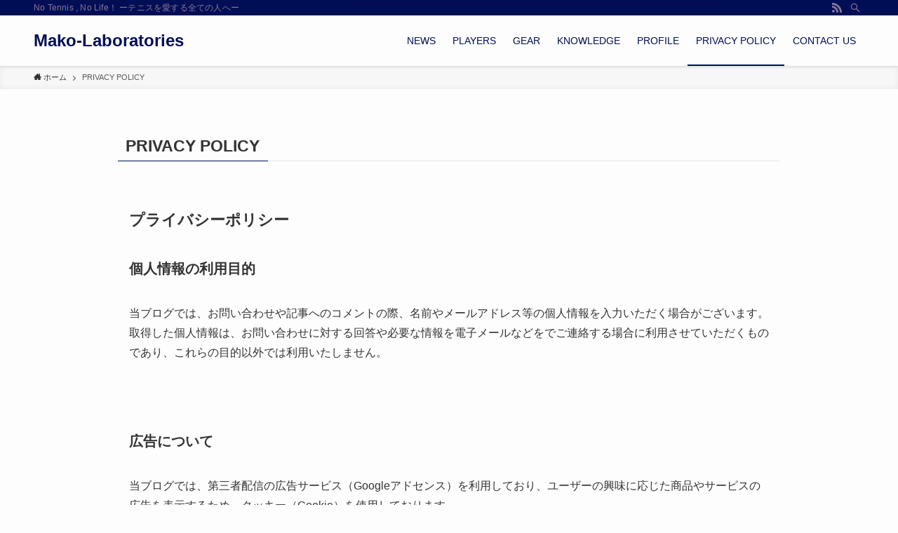

--- FILE ---
content_type: text/html; charset=UTF-8
request_url: https://tennis-lab.online/
body_size: 20452
content:
<!DOCTYPE html>
<html lang="ja" data-loaded="false" data-scrolled="false" data-spmenu="closed">
<head>
<meta charset="utf-8">
<meta name="format-detection" content="telephone=no">
<meta http-equiv="X-UA-Compatible" content="IE=edge">
<meta name="viewport" content="width=device-width, viewport-fit=cover">
<title>Mako-Laboratories &#8211; No Tennis , No Life！ ーテニスを愛する全ての人へー</title>
<meta name='robots' content='max-image-preview:large' />
<link rel='dns-prefetch' href='//code.typesquare.com' />
<link rel='dns-prefetch' href='//www.google.com' />
<link rel='dns-prefetch' href='//www.googletagmanager.com' />
<link rel='dns-prefetch' href='//pagead2.googlesyndication.com' />
<link rel="alternate" type="application/rss+xml" title="Mako-Laboratories &raquo; フィード" href="https://tennis-lab.online/feed/" />
<link rel="alternate" type="application/rss+xml" title="Mako-Laboratories &raquo; コメントフィード" href="https://tennis-lab.online/comments/feed/" />
<style id='wp-img-auto-sizes-contain-inline-css' type='text/css'>
img:is([sizes=auto i],[sizes^="auto," i]){contain-intrinsic-size:3000px 1500px}
/*# sourceURL=wp-img-auto-sizes-contain-inline-css */
</style>
<style id='wp-block-library-inline-css' type='text/css'>
:root{--wp-block-synced-color:#7a00df;--wp-block-synced-color--rgb:122,0,223;--wp-bound-block-color:var(--wp-block-synced-color);--wp-editor-canvas-background:#ddd;--wp-admin-theme-color:#007cba;--wp-admin-theme-color--rgb:0,124,186;--wp-admin-theme-color-darker-10:#006ba1;--wp-admin-theme-color-darker-10--rgb:0,107,160.5;--wp-admin-theme-color-darker-20:#005a87;--wp-admin-theme-color-darker-20--rgb:0,90,135;--wp-admin-border-width-focus:2px}@media (min-resolution:192dpi){:root{--wp-admin-border-width-focus:1.5px}}.wp-element-button{cursor:pointer}:root .has-very-light-gray-background-color{background-color:#eee}:root .has-very-dark-gray-background-color{background-color:#313131}:root .has-very-light-gray-color{color:#eee}:root .has-very-dark-gray-color{color:#313131}:root .has-vivid-green-cyan-to-vivid-cyan-blue-gradient-background{background:linear-gradient(135deg,#00d084,#0693e3)}:root .has-purple-crush-gradient-background{background:linear-gradient(135deg,#34e2e4,#4721fb 50%,#ab1dfe)}:root .has-hazy-dawn-gradient-background{background:linear-gradient(135deg,#faaca8,#dad0ec)}:root .has-subdued-olive-gradient-background{background:linear-gradient(135deg,#fafae1,#67a671)}:root .has-atomic-cream-gradient-background{background:linear-gradient(135deg,#fdd79a,#004a59)}:root .has-nightshade-gradient-background{background:linear-gradient(135deg,#330968,#31cdcf)}:root .has-midnight-gradient-background{background:linear-gradient(135deg,#020381,#2874fc)}:root{--wp--preset--font-size--normal:16px;--wp--preset--font-size--huge:42px}.has-regular-font-size{font-size:1em}.has-larger-font-size{font-size:2.625em}.has-normal-font-size{font-size:var(--wp--preset--font-size--normal)}.has-huge-font-size{font-size:var(--wp--preset--font-size--huge)}.has-text-align-center{text-align:center}.has-text-align-left{text-align:left}.has-text-align-right{text-align:right}.has-fit-text{white-space:nowrap!important}#end-resizable-editor-section{display:none}.aligncenter{clear:both}.items-justified-left{justify-content:flex-start}.items-justified-center{justify-content:center}.items-justified-right{justify-content:flex-end}.items-justified-space-between{justify-content:space-between}.screen-reader-text{border:0;clip-path:inset(50%);height:1px;margin:-1px;overflow:hidden;padding:0;position:absolute;width:1px;word-wrap:normal!important}.screen-reader-text:focus{background-color:#ddd;clip-path:none;color:#444;display:block;font-size:1em;height:auto;left:5px;line-height:normal;padding:15px 23px 14px;text-decoration:none;top:5px;width:auto;z-index:100000}html :where(.has-border-color){border-style:solid}html :where([style*=border-top-color]){border-top-style:solid}html :where([style*=border-right-color]){border-right-style:solid}html :where([style*=border-bottom-color]){border-bottom-style:solid}html :where([style*=border-left-color]){border-left-style:solid}html :where([style*=border-width]){border-style:solid}html :where([style*=border-top-width]){border-top-style:solid}html :where([style*=border-right-width]){border-right-style:solid}html :where([style*=border-bottom-width]){border-bottom-style:solid}html :where([style*=border-left-width]){border-left-style:solid}html :where(img[class*=wp-image-]){height:auto;max-width:100%}:where(figure){margin:0 0 1em}html :where(.is-position-sticky){--wp-admin--admin-bar--position-offset:var(--wp-admin--admin-bar--height,0px)}@media screen and (max-width:600px){html :where(.is-position-sticky){--wp-admin--admin-bar--position-offset:0px}}

/*# sourceURL=wp-block-library-inline-css */
</style><style id='global-styles-inline-css' type='text/css'>
:root{--wp--preset--aspect-ratio--square: 1;--wp--preset--aspect-ratio--4-3: 4/3;--wp--preset--aspect-ratio--3-4: 3/4;--wp--preset--aspect-ratio--3-2: 3/2;--wp--preset--aspect-ratio--2-3: 2/3;--wp--preset--aspect-ratio--16-9: 16/9;--wp--preset--aspect-ratio--9-16: 9/16;--wp--preset--color--black: #000;--wp--preset--color--cyan-bluish-gray: #abb8c3;--wp--preset--color--white: #fff;--wp--preset--color--pale-pink: #f78da7;--wp--preset--color--vivid-red: #cf2e2e;--wp--preset--color--luminous-vivid-orange: #ff6900;--wp--preset--color--luminous-vivid-amber: #fcb900;--wp--preset--color--light-green-cyan: #7bdcb5;--wp--preset--color--vivid-green-cyan: #00d084;--wp--preset--color--pale-cyan-blue: #8ed1fc;--wp--preset--color--vivid-cyan-blue: #0693e3;--wp--preset--color--vivid-purple: #9b51e0;--wp--preset--color--swl-main: var( --color_main );--wp--preset--color--swl-main-thin: var( --color_main_thin );--wp--preset--color--swl-gray: var( --color_gray );--wp--preset--color--swl-deep-01: var(--color_deep01);--wp--preset--color--swl-deep-02: var(--color_deep02);--wp--preset--color--swl-deep-03: var(--color_deep03);--wp--preset--color--swl-deep-04: var(--color_deep04);--wp--preset--color--swl-pale-01: var(--color_pale01);--wp--preset--color--swl-pale-02: var(--color_pale02);--wp--preset--color--swl-pale-03: var(--color_pale03);--wp--preset--color--swl-pale-04: var(--color_pale04);--wp--preset--gradient--vivid-cyan-blue-to-vivid-purple: linear-gradient(135deg,rgb(6,147,227) 0%,rgb(155,81,224) 100%);--wp--preset--gradient--light-green-cyan-to-vivid-green-cyan: linear-gradient(135deg,rgb(122,220,180) 0%,rgb(0,208,130) 100%);--wp--preset--gradient--luminous-vivid-amber-to-luminous-vivid-orange: linear-gradient(135deg,rgb(252,185,0) 0%,rgb(255,105,0) 100%);--wp--preset--gradient--luminous-vivid-orange-to-vivid-red: linear-gradient(135deg,rgb(255,105,0) 0%,rgb(207,46,46) 100%);--wp--preset--gradient--very-light-gray-to-cyan-bluish-gray: linear-gradient(135deg,rgb(238,238,238) 0%,rgb(169,184,195) 100%);--wp--preset--gradient--cool-to-warm-spectrum: linear-gradient(135deg,rgb(74,234,220) 0%,rgb(151,120,209) 20%,rgb(207,42,186) 40%,rgb(238,44,130) 60%,rgb(251,105,98) 80%,rgb(254,248,76) 100%);--wp--preset--gradient--blush-light-purple: linear-gradient(135deg,rgb(255,206,236) 0%,rgb(152,150,240) 100%);--wp--preset--gradient--blush-bordeaux: linear-gradient(135deg,rgb(254,205,165) 0%,rgb(254,45,45) 50%,rgb(107,0,62) 100%);--wp--preset--gradient--luminous-dusk: linear-gradient(135deg,rgb(255,203,112) 0%,rgb(199,81,192) 50%,rgb(65,88,208) 100%);--wp--preset--gradient--pale-ocean: linear-gradient(135deg,rgb(255,245,203) 0%,rgb(182,227,212) 50%,rgb(51,167,181) 100%);--wp--preset--gradient--electric-grass: linear-gradient(135deg,rgb(202,248,128) 0%,rgb(113,206,126) 100%);--wp--preset--gradient--midnight: linear-gradient(135deg,rgb(2,3,129) 0%,rgb(40,116,252) 100%);--wp--preset--font-size--small: 12px;--wp--preset--font-size--medium: 18px;--wp--preset--font-size--large: 20px;--wp--preset--font-size--x-large: 42px;--wp--preset--font-size--xs: 10px;--wp--preset--font-size--huge: 28px;--wp--preset--spacing--20: 0.44rem;--wp--preset--spacing--30: 0.67rem;--wp--preset--spacing--40: 1rem;--wp--preset--spacing--50: 1.5rem;--wp--preset--spacing--60: 2.25rem;--wp--preset--spacing--70: 3.38rem;--wp--preset--spacing--80: 5.06rem;--wp--preset--shadow--natural: 6px 6px 9px rgba(0, 0, 0, 0.2);--wp--preset--shadow--deep: 12px 12px 50px rgba(0, 0, 0, 0.4);--wp--preset--shadow--sharp: 6px 6px 0px rgba(0, 0, 0, 0.2);--wp--preset--shadow--outlined: 6px 6px 0px -3px rgb(255, 255, 255), 6px 6px rgb(0, 0, 0);--wp--preset--shadow--crisp: 6px 6px 0px rgb(0, 0, 0);}:where(.is-layout-flex){gap: 0.5em;}:where(.is-layout-grid){gap: 0.5em;}body .is-layout-flex{display: flex;}.is-layout-flex{flex-wrap: wrap;align-items: center;}.is-layout-flex > :is(*, div){margin: 0;}body .is-layout-grid{display: grid;}.is-layout-grid > :is(*, div){margin: 0;}:where(.wp-block-columns.is-layout-flex){gap: 2em;}:where(.wp-block-columns.is-layout-grid){gap: 2em;}:where(.wp-block-post-template.is-layout-flex){gap: 1.25em;}:where(.wp-block-post-template.is-layout-grid){gap: 1.25em;}.has-black-color{color: var(--wp--preset--color--black) !important;}.has-cyan-bluish-gray-color{color: var(--wp--preset--color--cyan-bluish-gray) !important;}.has-white-color{color: var(--wp--preset--color--white) !important;}.has-pale-pink-color{color: var(--wp--preset--color--pale-pink) !important;}.has-vivid-red-color{color: var(--wp--preset--color--vivid-red) !important;}.has-luminous-vivid-orange-color{color: var(--wp--preset--color--luminous-vivid-orange) !important;}.has-luminous-vivid-amber-color{color: var(--wp--preset--color--luminous-vivid-amber) !important;}.has-light-green-cyan-color{color: var(--wp--preset--color--light-green-cyan) !important;}.has-vivid-green-cyan-color{color: var(--wp--preset--color--vivid-green-cyan) !important;}.has-pale-cyan-blue-color{color: var(--wp--preset--color--pale-cyan-blue) !important;}.has-vivid-cyan-blue-color{color: var(--wp--preset--color--vivid-cyan-blue) !important;}.has-vivid-purple-color{color: var(--wp--preset--color--vivid-purple) !important;}.has-black-background-color{background-color: var(--wp--preset--color--black) !important;}.has-cyan-bluish-gray-background-color{background-color: var(--wp--preset--color--cyan-bluish-gray) !important;}.has-white-background-color{background-color: var(--wp--preset--color--white) !important;}.has-pale-pink-background-color{background-color: var(--wp--preset--color--pale-pink) !important;}.has-vivid-red-background-color{background-color: var(--wp--preset--color--vivid-red) !important;}.has-luminous-vivid-orange-background-color{background-color: var(--wp--preset--color--luminous-vivid-orange) !important;}.has-luminous-vivid-amber-background-color{background-color: var(--wp--preset--color--luminous-vivid-amber) !important;}.has-light-green-cyan-background-color{background-color: var(--wp--preset--color--light-green-cyan) !important;}.has-vivid-green-cyan-background-color{background-color: var(--wp--preset--color--vivid-green-cyan) !important;}.has-pale-cyan-blue-background-color{background-color: var(--wp--preset--color--pale-cyan-blue) !important;}.has-vivid-cyan-blue-background-color{background-color: var(--wp--preset--color--vivid-cyan-blue) !important;}.has-vivid-purple-background-color{background-color: var(--wp--preset--color--vivid-purple) !important;}.has-black-border-color{border-color: var(--wp--preset--color--black) !important;}.has-cyan-bluish-gray-border-color{border-color: var(--wp--preset--color--cyan-bluish-gray) !important;}.has-white-border-color{border-color: var(--wp--preset--color--white) !important;}.has-pale-pink-border-color{border-color: var(--wp--preset--color--pale-pink) !important;}.has-vivid-red-border-color{border-color: var(--wp--preset--color--vivid-red) !important;}.has-luminous-vivid-orange-border-color{border-color: var(--wp--preset--color--luminous-vivid-orange) !important;}.has-luminous-vivid-amber-border-color{border-color: var(--wp--preset--color--luminous-vivid-amber) !important;}.has-light-green-cyan-border-color{border-color: var(--wp--preset--color--light-green-cyan) !important;}.has-vivid-green-cyan-border-color{border-color: var(--wp--preset--color--vivid-green-cyan) !important;}.has-pale-cyan-blue-border-color{border-color: var(--wp--preset--color--pale-cyan-blue) !important;}.has-vivid-cyan-blue-border-color{border-color: var(--wp--preset--color--vivid-cyan-blue) !important;}.has-vivid-purple-border-color{border-color: var(--wp--preset--color--vivid-purple) !important;}.has-vivid-cyan-blue-to-vivid-purple-gradient-background{background: var(--wp--preset--gradient--vivid-cyan-blue-to-vivid-purple) !important;}.has-light-green-cyan-to-vivid-green-cyan-gradient-background{background: var(--wp--preset--gradient--light-green-cyan-to-vivid-green-cyan) !important;}.has-luminous-vivid-amber-to-luminous-vivid-orange-gradient-background{background: var(--wp--preset--gradient--luminous-vivid-amber-to-luminous-vivid-orange) !important;}.has-luminous-vivid-orange-to-vivid-red-gradient-background{background: var(--wp--preset--gradient--luminous-vivid-orange-to-vivid-red) !important;}.has-very-light-gray-to-cyan-bluish-gray-gradient-background{background: var(--wp--preset--gradient--very-light-gray-to-cyan-bluish-gray) !important;}.has-cool-to-warm-spectrum-gradient-background{background: var(--wp--preset--gradient--cool-to-warm-spectrum) !important;}.has-blush-light-purple-gradient-background{background: var(--wp--preset--gradient--blush-light-purple) !important;}.has-blush-bordeaux-gradient-background{background: var(--wp--preset--gradient--blush-bordeaux) !important;}.has-luminous-dusk-gradient-background{background: var(--wp--preset--gradient--luminous-dusk) !important;}.has-pale-ocean-gradient-background{background: var(--wp--preset--gradient--pale-ocean) !important;}.has-electric-grass-gradient-background{background: var(--wp--preset--gradient--electric-grass) !important;}.has-midnight-gradient-background{background: var(--wp--preset--gradient--midnight) !important;}.has-small-font-size{font-size: var(--wp--preset--font-size--small) !important;}.has-medium-font-size{font-size: var(--wp--preset--font-size--medium) !important;}.has-large-font-size{font-size: var(--wp--preset--font-size--large) !important;}.has-x-large-font-size{font-size: var(--wp--preset--font-size--x-large) !important;}
/*# sourceURL=global-styles-inline-css */
</style>

<link rel='stylesheet' id='main_style-css' href='https://tennis-lab.online/wp-content/themes/swell/assets/css/main.css?ver=2.4.0.1' type='text/css' media='all' />
<style id='classic-theme-styles-inline-css' type='text/css'>
/*! This file is auto-generated */
.wp-block-button__link{color:#fff;background-color:#32373c;border-radius:9999px;box-shadow:none;text-decoration:none;padding:calc(.667em + 2px) calc(1.333em + 2px);font-size:1.125em}.wp-block-file__button{background:#32373c;color:#fff;text-decoration:none}
/*# sourceURL=/wp-includes/css/classic-themes.min.css */
</style>
<link rel='stylesheet' id='contact-form-7-css' href='https://tennis-lab.online/wp-content/plugins/contact-form-7/includes/css/styles.css?ver=6.1.4' type='text/css' media='all' />
<link rel='stylesheet' id='cocoon_icon-css' href='https://tennis-lab.online/wp-content/plugins/cocoon-to-swell/assets/css/fontawesome.min.css?ver=1.1.2' type='text/css' media='all' />
<link rel='stylesheet' id='cocoon-to-swell-style-css' href='https://tennis-lab.online/wp-content/plugins/cocoon-to-swell/assets/css/cocoon.css?ver=1.1.2' type='text/css' media='all' />
<script type="text/javascript" src="https://tennis-lab.online/wp-includes/js/jquery/jquery.min.js?ver=3.7.1" id="jquery-core-js"></script>
<script type="text/javascript" src="//code.typesquare.com/static/5b0e3c4aee6847bda5a036abac1e024a/ts307f.js?fadein=0&amp;ver=2.0.4" id="typesquare_std-js"></script>

<meta name="swellers_id" content="yf4q7z5mbvuphkrx">
<style id="swell_custom_front_style">:root{--color_main:#000e56;--color_text:#333;--color_link:#39a0ff;--color_border:rgba(200,200,200,.5);--color_gray:rgba(200,200,200,.15);--color_htag:#000e56;--color_bg:#fdfdfd;--color_gradient1:#d8ffff;--color_gradient2:#87e7ff;--color_main_thin:rgba(0, 18, 108, 0.05 );--color_main_dark:rgba(0, 11, 65, 1 );--color_list_check:#000e56;--color_list_num:#000e56;--color_list_good:#86dd7b;--color_list_bad:#f36060;--color_faq_q:#d55656;--color_faq_a:#6599b7;--color_capbox_01:#f59b5f;--color_capbox_01_bg:#fff8eb;--color_capbox_02:#5fb9f5;--color_capbox_02_bg:#edf5ff;--color_capbox_03:#2fcd90;--color_capbox_03_bg:#eafaf2;--color_icon_good:#3cd250;--color_icon_good_bg:#ecffe9;--color_icon_bad:#4b73eb;--color_icon_bad_bg:#eafaff;--color_icon_info:#f578b4;--color_icon_info_bg:#fff0fa;--color_icon_announce:#ffa537;--color_icon_announce_bg:#fff5f0;--color_icon_pen:#7a7a7a;--color_icon_pen_bg:#f7f7f7;--color_icon_book:#787364;--color_icon_book_bg:#f8f6ef;--color_icon_point:#ffa639;--color_icon_check:#86d67c;--color_icon_batsu:#f36060;--color_icon_hatena:#5295cc;--color_icon_caution:#f7da38;--color_icon_memo:#84878a;--color_content_bg:#fdfdfd;--color_btn_red:#f74a4a;--color_btn_blue:#338df4;--color_btn_green:#62d847;--color_btn_blue_dark:rgba(38, 106, 183, 1 );--color_btn_red_dark:rgba(185, 56, 56, 1 );--color_btn_green_dark:rgba(74, 162, 53, 1 );--color_deep01:#e44141;--color_deep02:#3d79d5;--color_deep03:#63a84d;--color_deep04:#f09f4d;--color_pale01:#fff2f0;--color_pale02:#f3f8fd;--color_pale03:#f1f9ee;--color_pale04:#fdf9ee;--color_mark_blue:#b7e3ff;--color_mark_green:#bdf9c3;--color_mark_yellow:#fcf69f;--color_mark_orange:#ffddbc;--border01:solid 1px var(--color_main);--border02:double 4px var(--color_main);--border03:dashed 2px var(--color_border);--border04:solid 4px var(--color_gray);--card_posts_thumb_ratio:56.25%;--list_posts_thumb_ratio:61.8%;--big_posts_thumb_ratio:56.25%;--thumb_posts_thumb_ratio:61.8%;--color_header_bg:#fdfdfd;--color_header_text:#000e56;--color_footer_bg:#000e56;--color_footer_text:#897696;--color_fbm_text:#333;--color_fbm_bg:#fff;--fbm_opacity:0.9;--fix_header_opacity:1;--container_size:1296px;--article_size:944px;--logo_size_sp:48px;--logo_size_pc:40px;--logo_size_pcfix:32px;--mv_btn_radius:4px;--mv_slide_animation:no;--ps_space:8px;}.is-style-btn_normal a{border-radius:80px}.is-style-btn_solid a{border-radius:80px}.is-style-btn_shiny a{border-radius:80px}.is-style-btn_line a{border-radius:80px}.post_content blockquote{padding:1.5em 2em 1.5em 3em}.post_content blockquote::before{content:"";display:block;width:5px;height:calc(100% - 3em);top:1.5em;left:1.5em;border-left:solid 1px rgba(180,180,180,.75);border-right:solid 1px rgba(180,180,180,.75);}.mark_blue{background:-webkit-linear-gradient(transparent 64%,var(--color_mark_blue) 0%);background:linear-gradient(transparent 64%,var(--color_mark_blue) 0%)}.mark_green{background:-webkit-linear-gradient(transparent 64%,var(--color_mark_green) 0%);background:linear-gradient(transparent 64%,var(--color_mark_green) 0%)}.mark_yellow{background:-webkit-linear-gradient(transparent 64%,var(--color_mark_yellow) 0%);background:linear-gradient(transparent 64%,var(--color_mark_yellow) 0%)}.mark_orange{background:-webkit-linear-gradient(transparent 64%,var(--color_mark_orange) 0%);background:linear-gradient(transparent 64%,var(--color_mark_orange) 0%)}[class*="is-style-icon_"]{color:#333;border-width:0}[class*="is-style-big_icon_"]{position:relative;padding:2em 1.5em 1.5em;border-width:2px;border-style:solid}[data-col="gray"] .c-balloon__text{background:#f7f7f7;border-color:#ccc}[data-col="gray"] .c-balloon__before{border-right-color:#f7f7f7}[data-col="green"] .c-balloon__text{background:#d1f8c2;border-color:#9ddd93}[data-col="green"] .c-balloon__before{border-right-color:#d1f8c2}[data-col="blue"] .c-balloon__text{background:#e2f6ff;border-color:#93d2f0}[data-col="blue"] .c-balloon__before{border-right-color:#e2f6ff}[data-col="red"] .c-balloon__text{background:#ffebeb;border-color:#f48789}[data-col="red"] .c-balloon__before{border-right-color:#ffebeb}[data-col="yellow"] .c-balloon__text{background:#f9f7d2;border-color:#fbe593}[data-col="yellow"] .c-balloon__before{border-right-color:#f9f7d2}.-type-list2 .p-postList__body::after,.-type-big .p-postList__body::after{content: "READ MORE »";}.c-postThumb__cat{background-color:#000e56;color:#fff;background-image: repeating-linear-gradient(-45deg,rgba(255,255,255,.1),rgba(255,255,255,.1) 6px,transparent 6px,transparent 12px)}.post_content h2{background:var(--color_htag);padding:.75em 1em;color:#fff}.post_content h2::before{position:absolute;display:block;pointer-events:none;content:"";top:-4px;left:0;width:100%;height:calc(100% + 4px);box-sizing:content-box;border-top:solid 2px var(--color_htag);border-bottom:solid 2px var(--color_htag)}.post_content h3{padding:0 .5em .5em}.post_content h3::before{content:"";width:100%;height:2px;background: repeating-linear-gradient(90deg, var(--color_htag) 0%, var(--color_htag) 29.3%, rgba(0, 18, 108, 0.2 ) 29.3%, rgba(0, 18, 108, 0.2 ) 100%)}.post_content h4{padding:0 0 0 16px;border-left:solid 2px var(--color_htag)}body{font-weight:500;font-family:"游ゴシック体", "Yu Gothic", YuGothic, "Hiragino Kaku Gothic ProN", "Hiragino Sans", Meiryo, sans-serif}.l-header{box-shadow: 0 1px 4px rgba(0,0,0,.12)}.l-header__bar{color:#897696;background:var(--color_main)}.l-header__menuBtn{order:1}.l-header__customBtn{order:3}.c-gnav a::after{background:var(--color_main);width:100%;height:2px;transform:scaleX(0)}.p-spHeadMenu .menu-item.-current{border-bottom-color:var(--color_main)}.c-gnav > li:hover > a::after,.c-gnav > .-current > a::after{transform: scaleX(1)}.c-gnav .sub-menu{color:#333;background:#fff}.top #content{padding-top:4em}.p-mainVisual__inner{height:auto}.p-mainVisual .c-filterLayer::before{background-color:#000;opacity:0.2}.-type-slider .p-mainVisual__scroll{padding-bottom: 16px}.p-postSlider{padding-top:5vw;padding-bottom:5vw}#post_slider::before{content:none}#post_slider .swiper-container{padding-bottom:24px;margin-left:-8px;margin-right:-8px;}.c-secTitle{border-left:solid 2px var(--color_main);padding:0em .75em}.l-topTitleArea.c-filterLayer::before{background-color:#000;opacity:0.2}.c-shareBtns__item:not(:last-child){margin-right:4px}.c-shareBtns__btn{padding:8px 0}.page.-index-off .w-beforeToc{display:none}#main_content .post_content,#lp-content .post_content{font-size:4vw}#pagetop{border-radius:50%}.c-widget__title.-side{padding:.5em}.c-widget__title.-side::before{content:"";bottom:0;left:0;width:40%;z-index:1;background:var(--color_main)}.c-widget__title.-side::after{content:"";bottom:0;left:0;width:100%;background:var(--color_border)}.c-widget__title.-spmenu{padding:.5em .75em;background:var(--color_main);color:#fff;}.c-widget__title.-footer{padding:.5em}.c-widget__title.-footer::before{content:"";bottom:0;left:0;width:40%;z-index:1;background:var(--color_main)}.c-widget__title.-footer::after{content:"";bottom:0;left:0;width:100%;background:var(--color_border)}.p-spMenu{color:#333}.p-spMenu__inner::before{background:#fdfdfd;opacity:1}.p-spMenu__overlay{background:#000;opacity:0.6}[class*="page-numbers"]{color:var(--color_main);border: solid 1px var(--color_main)}@media screen and (min-width: 960px){:root{}.p-mainVisual__inner{height:auto}}@media screen and (max-width: 959px){:root{}.l-header__logo{order:2;text-align:center}}@media screen and (min-width: 600px){:root{}.p-postSlider{padding-top:40px;padding-bottom:40px}#main_content .post_content,#lp-content .post_content{font-size:16px}}@media screen and (max-width: 599px){:root{}}.l-header{opacity:0;-webkit-animation:FadeIn .75s ease 0s 1 normal both;animation:FadeIn .75s ease 0s 1 normal both}.l-header__bar{top:-16px;opacity:0;-webkit-animation:FadeInFromY .75s ease .1s 1 normal both;animation:FadeInFromY .75s ease .1s 1 normal both}.l-header__inner{opacity:0;-webkit-animation:FadeIn .75s ease .25s 1 normal both;animation:FadeIn .75s ease .25s 1 normal both}.l-header__spNav{opacity:0;-webkit-animation:FadeIn 1s ease .25s 1 normal both;animation:FadeIn 1s ease .25s 1 normal both}.l-content{opacity:0;-webkit-animation:FadeIn 1s ease .5s 1 normal both;animation:FadeIn 1s ease .5s 1 normal both}.l-topTitleArea{opacity:0;-webkit-animation:FadeIn .75s ease .25s 1 normal both;animation:FadeIn .75s ease .25s 1 normal both}.l-topTitleArea__body{opacity:0;-webkit-animation:FadeIn .75s ease .5s 1 normal both;animation:FadeIn .75s ease .5s 1 normal both}.c-infoBar{opacity:0;-webkit-animation:FadeIn 1s ease 0s 1 normal both;animation:FadeIn 1s ease 0s 1 normal both}.c-infoBar__text.-flow-off{left:-8px;opacity:0;-webkit-animation:FadeInFromX .75s ease .5s 1 normal both;animation:FadeInFromX .75s ease .5s 1 normal both}.p-mainVisual{opacity:0;-webkit-animation:FadeIn .75s ease .25s 1 normal both;animation:FadeIn .75s ease .25s 1 normal both}.-type-single .p-mainVisual__inner{opacity:0;-webkit-animation:FadeIn 1s ease 0s 1 normal both;animation:FadeIn 1s ease 0s 1 normal both}.-type-slider .p-mainVisual__inner{transition:opacity .75s,visibility .75s;transition-delay:.25s}.-type-slider .p-mainVisual__inner:not(.show_){visibility:hidden;opacity:0}.p-mainVisual__textLayer{opacity:0;-webkit-animation:FadeIn .75s ease .75s 1 normal both;animation:FadeIn .75s ease .75s 1 normal both}.p-mvInfo{opacity:0;-webkit-animation:FadeIn .75s ease .25s 1 normal both;animation:FadeIn .75s ease .25s 1 normal both}.p-postSlider{visibility:hidden;opacity:0;transition:opacity .8s,visibility .8s;transition-delay:.25s}.p-postSlider.show_{visibility:visible;opacity:1}.p-breadcrumb{opacity:0;-webkit-animation:FadeIn 1s ease .25s 1 normal both;animation:FadeIn 1s ease .25s 1 normal both}.swell-block-tab .c-tabBody__item[aria-hidden=false]{-webkit-animation:tabFadeUp .5s ease 0s 1 normal both;animation:tabFadeUp .5s ease 0s 1 normal both}.swell-block-tab.is-style-default .c-tabBody__item[aria-hidden=false]{-webkit-animation:tabFade .5s ease 0s 1 normal both;animation:tabFade .5s ease 0s 1 normal both}@media (min-width:960px){.-series .l-header__inner{display:flex;align-items:stretch}.-series .l-header__logo{display:flex;flex-wrap:wrap;align-items:center;margin-right:24px;padding:16px 0}.-series .l-header__logo .c-catchphrase{padding:4px 0;font-size:13px}.-series .c-headLogo{margin-right:16px}.-series-right .l-header__inner{justify-content:space-between}.-series-right .c-gnavWrap{margin-left:auto}.-series-right .w-header{margin-left:12px}.-series-left .w-header{margin-left:auto}}@media (min-width:960px) and (min-width:600px){.-series .c-headLogo{max-width:400px}}.c-gnav .sub-menu::before{position:absolute;top:0;left:0;z-index:0;width:100%;height:100%;content:""}.c-gnav .sub-menu a::before,.c-spnav a::before,.widget_archive a::before,.widget_categories a::before,.widget_nav_menu a::before,.widget_pages a::before,.wp-block-archives a::before,.wp-block-categories a::before{font-weight:400;font-family:icomoon!important;font-style:normal;font-variant:normal;line-height:1;text-transform:none;-webkit-font-smoothing:antialiased;-moz-osx-font-smoothing:grayscale}.c-submenuToggleBtn{display:none}.c-spnav .sub-menu,.widget_categories .children,.widget_nav_menu .sub-menu,.widget_pages .children,.wp-block-categories .children{margin:0}.c-spnav .sub-menu a,.widget_categories .children a,.widget_nav_menu .sub-menu a,.widget_pages .children a,.wp-block-categories .children a{padding-left:2.5em;font-size:.85em}.c-spnav .sub-menu a::before,.widget_categories .children a::before,.widget_nav_menu .sub-menu a::before,.widget_pages .children a::before,.wp-block-categories .children a::before{left:1em}.c-spnav .sub-menu a:hover,.widget_categories .children a:hover,.widget_nav_menu .sub-menu a:hover,.widget_pages .children a:hover,.wp-block-categories .children a:hover{padding-left:2.75em}.c-spnav .sub-menu ul a,.widget_categories .children ul a,.widget_nav_menu .sub-menu ul a,.widget_pages .children ul a,.wp-block-categories .children ul a{padding-left:3.25em}.c-spnav .sub-menu ul a::before,.widget_categories .children ul a::before,.widget_nav_menu .sub-menu ul a::before,.widget_pages .children ul a::before,.wp-block-categories .children ul a::before{left:1.75em}.c-spnav .sub-menu ul a:hover,.widget_categories .children ul a:hover,.widget_nav_menu .sub-menu ul a:hover,.widget_pages .children ul a:hover,.wp-block-categories .children ul a:hover{padding-left:3.5em}.widget_archive a,.widget_categories a,.widget_nav_menu a,.widget_pages a,.wp-block-archives a,.wp-block-categories a{padding:.75em 1em .75em 1.5em;transition:padding .25s}.widget_archive a:hover,.widget_categories a:hover,.widget_nav_menu a:hover,.widget_pages a:hover,.wp-block-archives a:hover,.wp-block-categories a:hover{padding-right:.75em;padding-left:1.75em}.widget_categories .children,.widget_pages .children,.wp-block-categories .children{margin:0}.c-gnav .sub-menu a::before,.c-spnav a::before,.widget_archive a::before,.widget_categories a::before,.widget_nav_menu a::before,.widget_pages a::before,.wp-block-archives a::before,.wp-block-categories a::before{position:absolute;top:50%;left:2px;display:inline-block;color:inherit;vertical-align:middle;-webkit-transform:translateY(-50%);transform:translateY(-50%);content:"\e921"}.c-gnav li:hover>.sub-menu{visibility:visible;opacity:1}.c-gnav .sub-menu::before{z-index:0;background:inherit;content:""}.c-gnav .sub-menu .sub-menu{top:0;left:100%;z-index:-1}.c-gnav .sub-menu a{padding-left:2em;transition:opacity .25s,background-color .25s}.c-gnav .sub-menu a::before{position:absolute;left:.5em;line-height:inherit}.c-gnav .sub-menu a:hover .ttl{left:4px}.c-spnav a{position:relative;display:block;padding:.75em 1em .75em 1.5em;border-bottom:solid 1px var(--color_border);transition:padding .25s}.c-spnav a:hover{padding-right:.75em;padding-left:1.75em}#body_wrap{padding-top:0!important}.c-infoBar{display:none}.l-header{position:absolute;top:0;left:0;transition:all .5s}.l-header .l-container{max-width:100%}.paged .c-headLogo__img.-top{display:none}.l-fixHeader .c-headLogo__img.-common{display:block}.l-fixHeader .c-headLogo__img.-top{display:none}.l-header__spNav{top:-40px;visibility:hidden;transition:top .5s,opacity .5s,visibility .5s;-webkit-animation:none!important;animation:none!important}@media (min-width:960px){.l-header{position:absolute!important;background:0 0;box-shadow:none!important}.l-header.-t-fff .l-header__inner{color:#fff}.l-header.-t-fff .c-gnav>li>a::after{background:#fff}.l-header.-t-000 .l-header__inner{color:#000}.l-header.-t-000 .c-gnav>li>a::after{background:#000}.c-headLogo__img.-common{display:none}}@media (max-width:959px){.l-header[data-spfix="1"]{position:fixed!important}.l-header.-sp-nofix,[data-scrolled=false] [data-spfix="1"],[data-spfix="0"]{background:0 0;box-shadow:none}[data-spfix="0"] .c-headLogo__img.-common{display:none}[data-spfix="0"].-t-fff .l-header__inner{color:#fff}[data-spfix="0"].-t-000 .l-header__inner{color:#000}[data-scrolled=false] [data-spfix="1"]{background:0 0;box-shadow:none}[data-scrolled=false] [data-spfix="1"] .c-headLogo__img.-common{display:none}[data-scrolled=false] [data-spfix="1"].-t-fff .l-header__inner{color:#fff}[data-scrolled=false] [data-spfix="1"].-t-000 .l-header__inner{color:#000}[data-scrolled=true] [data-spfix="1"] .c-headLogo__img.-top{display:none}[data-scrolled=true] [data-spfix="1"] .l-header__spNav{top:0;visibility:visible;opacity:1}}.p-mainVisual{position:relative;width:100%;overflow:hidden}.p-mainVisual.-margin-on{padding:8px}.p-mainVisual .swiper-wrapper{align-content:stretch}.p-mainVisual .swiper-button-prev{left:0}.p-mainVisual .swiper-button-next{right:0}.p-mainVisual .swiper-button-next,.p-mainVisual .swiper-button-prev{width:40px;height:64px;margin-top:-32px;padding:8px;background:0 0;background:rgba(0,0,0,.6)}.p-mainVisual .swiper-button-next svg,.p-mainVisual .swiper-button-prev svg{width:100%;height:100%}.-height-img .p-mainVisual__imgLayer{position:relative}.-motion-leftToRight .p-mainVisual__imgLayer{-webkit-transform:scale(1.15);transform:scale(1.15)}.p-mainVisual__img{display:block;width:100%;height:100%;-o-object-fit:cover;object-fit:cover;font-family:"object-fit: cover;"}.p-mainVisual:not(.-motion-no) .swiper-slide-active .p-mainVisual__imgLayer,.p-mainVisual:not(.-motion-no) .swiper-slide-duplicate-active .p-mainVisual__imgLayer,.p-mainVisual:not(.-motion-no) .swiper-slide-prev .p-mainVisual__imgLayer{-webkit-animation:var(--mv_slide_animation) 10s linear 0s 1 normal both;animation:var(--mv_slide_animation) 10s linear 0s 1 normal both}.p-mainVisual__inner{position:relative}.-height-auto .p-mainVisual__inner{height:auto}.p-mainVisual__video{position:relative;z-index:-1;display:block;width:100%;height:100%;-o-object-fit:cover;object-fit:cover;font-family:"object-fit: cover;";pointer-events:none}.p-mainVisual__slide{position:relative;height:auto;overflow:hidden;-webkit-backface-visibility:hidden;backface-visibility:hidden}.-height-full .p-mainVisual__slide,.-height-set .p-mainVisual__slide{height:100%}.p-mainVisual__slideLink{position:absolute;top:0;left:0;width:100%;height:100%}.p-mainVisual__textLayer{position:absolute;top:0;left:50%;z-index:3;display:flex;flex-direction:column;justify-content:center;width:100%;height:100%;-webkit-transform:translateX(-50%);transform:translateX(-50%)}.p-mainVisual__textLayer>.p-blogParts{margin:1em 0 0;text-align:left}.p-mainVisual__textLayer>:first-child{margin-top:0}.-height-auto .p-mainVisual__textLayer{position:relative;left:0;padding-top:4em;padding-bottom:4em;-webkit-transform:none;transform:none}.p-mainVisual__slideTitle{font-size:5.5vw;line-height:1.4}.p-mainVisual__slideText{margin-top:.75em;font-size:3.2vw}.-height-full .p-mainVisual__slideText{font-size:3.4vw}.p-mainVisual__scroll{position:absolute;bottom:16px;left:50%;z-index:9;color:#fff;text-align:center;-webkit-transform:translateX(-50%);transform:translateX(-50%);opacity:.75;transition:opacity .25s}.-height-full>.p-mainVisual__scroll{bottom:24px}.p-mainVisual__scroll:hover{opacity:1}.p-mainVisual__scrollArrow{display:block;width:20px;height:20px;margin:0 auto;-webkit-animation:FloatVertical 3s ease-in-out infinite alternate;animation:FloatVertical 3s ease-in-out infinite alternate}.p-mainVisual__scrollLabel{display:block;padding-top:4px;font-size:12px;line-height:1;letter-spacing:1px}@media (min-width:600px){.p-mainVisual.-margin-on{padding:16px}.p-mainVisual__slideTitle{font-size:28px}.p-mainVisual__slideText{font-size:16px}.-height-full .p-mainVisual__slideText{font-size:18px}}@media (min-width:960px){.-motion-leftToRight .p-mainVisual__imgLayer{-webkit-transform:scale(1.1);transform:scale(1.1)}}@media (max-width:959px){.p-mainVisual__textLayer{padding:0 4vw}}@media (max-width:599px){.p-mainVisual .swiper-button-next,.p-mainVisual .swiper-button-prev{width:24px;height:48px;margin-top:-24px;padding:8px}.p-mainVisual .swiper-button-next svg polyline,.p-mainVisual .swiper-button-prev svg polyline{stroke-width:24}}.p-postSlider{position:relative;overflow:hidden}.p-postSlider .swiper-container{position:relative;z-index:1}.p-postSlider .swiper-pagination{bottom:0;line-height:1}.p-postSlider .swiper-pagination-bullet{color:inherit;background:currentColor}.p-postSlider .swiper-button-prev{left:var(--ps_space)}.p-postSlider .swiper-button-next{right:var(--ps_space)}.p-postSlider .swiper-button-next,.p-postSlider .swiper-button-prev{top:50%;width:24px;height:32px;margin-top:0;padding:8px;background:0 0;background:rgba(0,0,0,.6);-webkit-transform:translateY(-50%);transform:translateY(-50%)}.p-postSlider .swiper-button-next svg,.p-postSlider .swiper-button-prev svg{width:100%;height:100%}.p-postSlider .swiper-button-next svg polyline,.p-postSlider .swiper-button-prev svg polyline{stroke-width:24}.p-postSlider__title{position:relative;z-index:1;margin-bottom:.75em;font-weight:700;font-size:4.5vw;letter-spacing:1px;text-align:center}.postSlider__postList{display:flex;flex-wrap:nowrap;align-items:stretch}.p-postSlider .p-postList__item{position:static;height:auto;padding:0 var(--ps_space)}.p-postSlider .p-postList__link{position:relative;height:100%;color:inherit}.p-postSlider .p-postList__body{color:inherit}.p-postSlider .p-postList__title{overflow:hidden;font-size:3.6vw}.p-postSlider.-ps-style-normal .p-postList__title{max-height:4.2em;line-height:1.4}.p-postSlider.-ps-style-normal .p-postList__body{margin-top:.75em}.p-postSlider.-ps-style-img .p-postList__thumb{z-index:0}.p-postSlider.-ps-style-img .p-postList__body{position:absolute;bottom:0;left:0;z-index:2;width:100%;margin-top:0;padding:2em .75em .5em;color:#fff}.p-postSlider.-ps-style-img .p-postList__body::before{position:absolute;bottom:0;left:0;z-index:-1;display:block;width:100%;height:100%;background:linear-gradient(rgba(0,0,0,0),rgba(0,0,0,.4));-webkit-transform:perspective(0);transform:perspective(0);-webkit-backface-visibility:hidden;backface-visibility:hidden;transition:none;content:""}.p-postSlider.-ps-style-img .p-postList__title{max-height:3.6em;line-height:1.2}@media (min-width:600px){.p-postSlider__title{font-size:24px}.p-postSlider .p-postList__title{font-size:15px}.p-postSlider.-fz-pc-l .p-postList__title{font-size:18px}}@media (min-width:960px){.p-postSlider.-num-pc-1.-ps-style-normal .p-postList__body{padding:.25em 1em 0}}@media (max-width:959px){.p-postSlider__inner{padding-right:0;padding-left:0}.p-postSlider.-num-sp-1.-ps-style-normal .p-postList__body{padding:.25em 1em 0}}@media (max-width:599px){.p-postSlider .swiper-pagination-bullet{width:6px;height:6px;margin:0 3px}.p-postSlider .swiper-button-next,.p-postSlider .swiper-button-prev{width:24px;height:32px;padding:6px}.p-postSlider .swiper-button-next svg polyline,.p-postSlider .swiper-button-prev svg polyline{stroke-width:24}.p-postSlider.-fz-sp-s .p-postList__title{font-size:3vw}.p-postSlider.-ps-style-img.-fz-sp-s .p-postList__body{padding:2em .5em .5em}}</style>
<link rel="https://api.w.org/" href="https://tennis-lab.online/wp-json/" /><meta name="generator" content="Site Kit by Google 1.170.0" />
<!-- Site Kit が追加した Google AdSense メタタグ -->
<meta name="google-adsense-platform-account" content="ca-host-pub-2644536267352236">
<meta name="google-adsense-platform-domain" content="sitekit.withgoogle.com">
<!-- Site Kit が追加した End Google AdSense メタタグ -->

<!-- Google AdSense スニペット (Site Kit が追加) -->
<script type="text/javascript" async="async" src="https://pagead2.googlesyndication.com/pagead/js/adsbygoogle.js?client=ca-pub-1757823615802793&amp;host=ca-host-pub-2644536267352236" crossorigin="anonymous"></script>

<!-- (ここまで) Google AdSense スニペット (Site Kit が追加) -->
<link rel="icon" href="https://tennis-lab.online/wp-content/uploads/2021/06/cropped-557119a3044d0f2d14f9471b2663ff72-1-32x32.jpg" sizes="32x32" />
<link rel="icon" href="https://tennis-lab.online/wp-content/uploads/2021/06/cropped-557119a3044d0f2d14f9471b2663ff72-1-192x192.jpg" sizes="192x192" />
<link rel="apple-touch-icon" href="https://tennis-lab.online/wp-content/uploads/2021/06/cropped-557119a3044d0f2d14f9471b2663ff72-1-180x180.jpg" />
<meta name="msapplication-TileImage" content="https://tennis-lab.online/wp-content/uploads/2021/06/cropped-557119a3044d0f2d14f9471b2663ff72-1-270x270.jpg" />

<style id="swell_custom_css"></style>
</head>
<body>
<div id="body_wrap" class="home blog wp-theme-swell -body-solid -index-off -sidebar-off -frame-off top" data-barba="wrapper">
<div id="sp_menu" class="p-spMenu -left">
	<div class="p-spMenu__inner">
		<div class="p-spMenu__closeBtn">
			<div class="c-iconBtn -menuBtn" data-onclick="toggleMenu" aria-label="メニューを閉じる">
				<i class="c-iconBtn__icon icon-close-thin"></i>
			</div>
		</div>
		<div class="p-spMenu__body">
			<div class="c-widget__title -spmenu">MENU</div>
			<div class="p-spMenu__nav">
			<ul class="c-spnav"><li class="menu-item menu-item-has-children"><a href="https://tennis-lab.online/category/news/">NEWS</a>
<ul class="sub-menu">
	<li class="menu-item"><a href="https://tennis-lab.online/category/news/results/">RESULTS</a></li>
</ul>
</li>
<li class="menu-item menu-item-has-children"><a href="https://tennis-lab.online/category/player/">PLAYERS</a>
<ul class="sub-menu">
	<li class="menu-item"><a href="https://tennis-lab.online/andrey_rublev/1739/">Andrey Rublev</a></li>
</ul>
</li>
<li class="menu-item menu-item-has-children"><a href="https://tennis-lab.online/category/gear/">GEAR</a>
<ul class="sub-menu">
	<li class="menu-item"><a href="https://tennis-lab.online/wilson-pro-labs/1656/">Wilson PRO LABS</a></li>
	<li class="menu-item"><a href="https://tennis-lab.online/wilson-pro-overgrip/1568/">Wilson PRO OVERGRIP</a></li>
	<li class="menu-item"><a href="https://tennis-lab.online/andrey-rublev_racket-head-gravity-series/2825/">HEAD GRAVITY Series</a></li>
	<li class="menu-item menu-item-has-children"><a href="https://tennis-lab.online/category/gear/tool/">TOOL</a>
	<ul class="sub-menu">
		<li class="menu-item"><a href="https://tennis-lab.online/doubles-random-number-table/700/">ダブルス乱数表</a></li>
	</ul>
</li>
</ul>
</li>
<li class="menu-item"><a href="https://tennis-lab.online/category/knowledge/">KNOWLEDGE</a></li>
<li class="menu-item"><a href="https://tennis-lab.online/profile/">PROFILE</a></li>
<li class="menu-item"><a rel="privacy-policy" href="https://tennis-lab.online/privacy-policy/">PRIVACY POLICY</a></li>
<li class="menu-item"><a href="https://tennis-lab.online/%e3%81%8a%e5%95%8f%e5%90%88%e3%81%9b/">CONTACT  US</a></li>
</ul>			</div>
					</div>
	</div>
	<div class="p-spMenu__overlay c-overlay" data-onclick="toggleMenu"></div>
</div>
<header id="header" class="l-header -series -series-right -transparent -t-fff" data-spfix="1">
		<div class="l-header__bar">
		<div class="l-header__barInner l-container">
			<div class="c-catchphrase">No Tennis , No Life！ ーテニスを愛する全ての人へー</div><ul class="c-iconList ">
						<li class="c-iconList__item -rss">
						<a href="https://tennis-lab.online/feed/" target="_blank" rel="noopener" class="c-iconList__link u-fz-14 hov-flash" aria-label="rss">
							<i class="c-iconList__icon icon-rss" role="presentation"></i>
						</a>
					</li>
									<li class="c-iconList__item -search">
						<button class="c-iconList__link u-fz-14 hov-flash" data-onclick="toggleSearch" aria-label="検索">
							<i class="c-iconList__icon icon-search" role="presentation"></i>
						</button>
					</li>
				</ul>
		</div>
	</div>
	<div class="l-header__inner l-container">
		<div class="l-header__logo">
			<h1 class="c-headLogo -txt"><a href="https://tennis-lab.online/" title="Mako-Laboratories" class="c-headLogo__link" rel="home">Mako-Laboratories</a></h1>					</div>
		<nav id="gnav" class="l-header__gnav c-gnavWrap">
					<ul class="c-gnav">
			<li class="menu-item menu-item-has-children"><a href="https://tennis-lab.online/category/news/"><span class="ttl">NEWS</span></a>
<ul class="sub-menu">
	<li class="menu-item"><a href="https://tennis-lab.online/category/news/results/"><span class="ttl">RESULTS</span></a></li>
</ul>
</li>
<li class="menu-item menu-item-has-children"><a href="https://tennis-lab.online/category/player/"><span class="ttl">PLAYERS</span></a>
<ul class="sub-menu">
	<li class="menu-item"><a href="https://tennis-lab.online/andrey_rublev/1739/"><span class="ttl">Andrey Rublev</span></a></li>
</ul>
</li>
<li class="menu-item menu-item-has-children"><a href="https://tennis-lab.online/category/gear/"><span class="ttl">GEAR</span></a>
<ul class="sub-menu">
	<li class="menu-item"><a href="https://tennis-lab.online/wilson-pro-labs/1656/"><span class="ttl">Wilson PRO LABS</span></a></li>
	<li class="menu-item"><a href="https://tennis-lab.online/wilson-pro-overgrip/1568/"><span class="ttl">Wilson PRO OVERGRIP</span></a></li>
	<li class="menu-item"><a href="https://tennis-lab.online/andrey-rublev_racket-head-gravity-series/2825/"><span class="ttl">HEAD GRAVITY Series</span></a></li>
	<li class="menu-item menu-item-has-children"><a href="https://tennis-lab.online/category/gear/tool/"><span class="ttl">TOOL</span></a>
	<ul class="sub-menu">
		<li class="menu-item"><a href="https://tennis-lab.online/doubles-random-number-table/700/"><span class="ttl">ダブルス乱数表</span></a></li>
	</ul>
</li>
</ul>
</li>
<li class="menu-item"><a href="https://tennis-lab.online/category/knowledge/"><span class="ttl">KNOWLEDGE</span></a></li>
<li class="menu-item"><a href="https://tennis-lab.online/profile/"><span class="ttl">PROFILE</span></a></li>
<li class="menu-item"><a rel="privacy-policy" href="https://tennis-lab.online/privacy-policy/"><span class="ttl">PRIVACY POLICY</span></a></li>
<li class="menu-item"><a href="https://tennis-lab.online/%e3%81%8a%e5%95%8f%e5%90%88%e3%81%9b/"><span class="ttl">CONTACT  US</span></a></li>
					</ul>
			</nav>
				<div class="l-header__customBtn sp_">
			<div class="c-iconBtn" data-onclick="toggleSearch" role="button" aria-label="検索ボタン">
			<i class="c-iconBtn__icon icon-search"></i>
					</div>
	</div>
<div class="l-header__menuBtn sp_">
	<div class="c-iconBtn -menuBtn" data-onclick="toggleMenu" role="button" aria-label="メニューボタン">
		<i class="c-iconBtn__icon icon-menu-thin"></i>
			</div>
</div>
	</div>
	</header>
<div id="fix_header" class="l-fixHeader -series -series-right -transparent -t-fff">
	<div class="l-fixHeader__inner l-container">
		<div class="l-fixHeader__logo">
			<div class="c-headLogo -txt"><a href="https://tennis-lab.online/" title="Mako-Laboratories" class="c-headLogo__link" rel="home">Mako-Laboratories</a></div>		</div>
		<div class="l-fixHeader__gnav c-gnavWrap">
					<ul class="c-gnav">
			<li class="menu-item menu-item-has-children"><a href="https://tennis-lab.online/category/news/"><span class="ttl">NEWS</span></a>
<ul class="sub-menu">
	<li class="menu-item"><a href="https://tennis-lab.online/category/news/results/"><span class="ttl">RESULTS</span></a></li>
</ul>
</li>
<li class="menu-item menu-item-has-children"><a href="https://tennis-lab.online/category/player/"><span class="ttl">PLAYERS</span></a>
<ul class="sub-menu">
	<li class="menu-item"><a href="https://tennis-lab.online/andrey_rublev/1739/"><span class="ttl">Andrey Rublev</span></a></li>
</ul>
</li>
<li class="menu-item menu-item-has-children"><a href="https://tennis-lab.online/category/gear/"><span class="ttl">GEAR</span></a>
<ul class="sub-menu">
	<li class="menu-item"><a href="https://tennis-lab.online/wilson-pro-labs/1656/"><span class="ttl">Wilson PRO LABS</span></a></li>
	<li class="menu-item"><a href="https://tennis-lab.online/wilson-pro-overgrip/1568/"><span class="ttl">Wilson PRO OVERGRIP</span></a></li>
	<li class="menu-item"><a href="https://tennis-lab.online/andrey-rublev_racket-head-gravity-series/2825/"><span class="ttl">HEAD GRAVITY Series</span></a></li>
	<li class="menu-item menu-item-has-children"><a href="https://tennis-lab.online/category/gear/tool/"><span class="ttl">TOOL</span></a>
	<ul class="sub-menu">
		<li class="menu-item"><a href="https://tennis-lab.online/doubles-random-number-table/700/"><span class="ttl">ダブルス乱数表</span></a></li>
	</ul>
</li>
</ul>
</li>
<li class="menu-item"><a href="https://tennis-lab.online/category/knowledge/"><span class="ttl">KNOWLEDGE</span></a></li>
<li class="menu-item"><a href="https://tennis-lab.online/profile/"><span class="ttl">PROFILE</span></a></li>
<li class="menu-item"><a rel="privacy-policy" href="https://tennis-lab.online/privacy-policy/"><span class="ttl">PRIVACY POLICY</span></a></li>
<li class="menu-item"><a href="https://tennis-lab.online/%e3%81%8a%e5%95%8f%e5%90%88%e3%81%9b/"><span class="ttl">CONTACT  US</span></a></li>
					</ul>
			</div>
	</div>
</div>
<div data-barba="container" data-barba-namespace="home"><div id="main_visual" class="p-mainVisual -type-single -height-full">
<div class="p-mainVisual__inner">

	<div class="p-mainVisual__slide c-filterLayer -filter-glay">

		<picture class="p-mainVisual__imgLayer c-filterLayer__img">
			<source media="(max-width: 959px)" srcset="https://tennis-lab.online/wp-content/themes/swell/assets/img/placeholder.png" data-srcset="https://picsum.photos/1600/1200">
			<img src="https://tennis-lab.online/wp-content/themes/swell/assets/img/placeholder.png" data-src="https://picsum.photos/1600/1200" alt="" class="p-mainVisual__img lazyload">
		</picture>
		<div class="p-mainVisual__textLayer l-container u-ta-c" style="color:#ffffff;text-shadow:1px 1px 0px rgba(0, 0, 0, 0.2 )">
		<div class="p-mainVisual__slideTitle">さぁ、テニスを始めよう。</div>		</div>
	</div>
			<div class="p-mainVisual__scroll" role="button" data-onclick="scrollToContent" style="color:#ffffff">
			<svg xmlns="http://www.w3.org/2000/svg" xmlns:xlink="http://www.w3.org/1999/xlink" viewBox="0 0 80 80" class="p-mainVisual__scrollArrow">
				<path d="M5.9,14.4l-2.9,5C3,19.5,3,19.6,3,19.8c0,0.1,0.1,0.2,0.2,0.3l36.4,21c0.1,0,0.2,0.1,0.3,0.1c0.1,0,0.2,0,0.3-0.1l36.4-21 c0.1-0.1,0.2-0.2,0.2-0.3c0-0.1,0-0.3-0.1-0.4l-2.9-5c-0.1-0.1-0.2-0.2-0.3-0.2c-0.1,0-0.3,0-0.4,0.1L40,33.5L6.7,14.2 c-0.1,0-0.2-0.1-0.3-0.1c0,0-0.1,0-0.1,0C6.1,14.2,6,14.3,5.9,14.4z"/>
				<path d="M5.9,39.1l-2.9,5c-0.1,0.3-0.1,0.6,0.2,0.7l36.4,21c0.1,0,0.2,0.1,0.3,0.1c0.1,0,0.2,0,0.3-0.1l36.4-21 c0.2-0.1,0.2-0.2,0.2-0.3s0-0.2-0.1-0.4l-2.9-5c-0.1-0.1-0.2-0.2-0.3-0.2l0,0c-0.1,0-0.3,0-0.4,0.1L40,58.1L6.7,38.9 c-0.1,0-0.2-0.1-0.3-0.1c0,0-0.1,0-0.1,0C6.1,38.8,6,38.9,5.9,39.1z"/>
			</svg>
			<span class="p-mainVisual__scrollLabel">Scroll</span>
		</div>
		</div>
</div>
<div id="post_slider" class="p-postSlider -ps-style-normal -num-pc-5 -num-sp-2 -fz-sp-s">
	<div class="p-postSlider__inner l-container">
				<div class="p-postSlider__swiper swiper-container">
			<ul class="p-postSlider__postList p-postList swiper-wrapper">
	<li class="p-postList__item swiper-slide">
		<a href="https://tennis-lab.online/andrey-rublev_racket-head-gravity-series/2825/" class="p-postList__link">
			<div class="p-postList__thumb c-postThumb">
	<figure class="c-postThumb__figure">
		<img width="1024" height="576" src="https://tennis-lab.online/wp-content/themes/swell/assets/img/placeholder.png" data-src="https://tennis-lab.online/wp-content/uploads/2021/04/3617d8508219937ae09ea6b04cc9dae5-1024x576.jpg" class="lazyload c-postThumb__img -no-lb wp-post-image" alt="" title="" decoding="async" fetchpriority="high" data-srcset="https://tennis-lab.online/wp-content/uploads/2021/04/3617d8508219937ae09ea6b04cc9dae5-1024x576.jpg 1024w, https://tennis-lab.online/wp-content/uploads/2021/04/3617d8508219937ae09ea6b04cc9dae5-300x169.jpg 300w, https://tennis-lab.online/wp-content/uploads/2021/04/3617d8508219937ae09ea6b04cc9dae5-768x432.jpg 768w, https://tennis-lab.online/wp-content/uploads/2021/04/3617d8508219937ae09ea6b04cc9dae5-1536x863.jpg 1536w, https://tennis-lab.online/wp-content/uploads/2021/04/3617d8508219937ae09ea6b04cc9dae5-2048x1151.jpg 2048w, https://tennis-lab.online/wp-content/uploads/2021/04/3617d8508219937ae09ea6b04cc9dae5-240x135.jpg 240w, https://tennis-lab.online/wp-content/uploads/2021/04/3617d8508219937ae09ea6b04cc9dae5-320x180.jpg 320w, https://tennis-lab.online/wp-content/uploads/2021/04/3617d8508219937ae09ea6b04cc9dae5-640x360.jpg 640w" sizes="(max-width: 1024px) 100vw, 1024px"  data-aspectratio="1024/576">	</figure>
			<span class="c-postThumb__cat icon-folder" data-cat-id="20">GEAR</span>
	</div>
			<div class="p-postList__body">
				<h2 class="p-postList__title">
					アンドレイ・ルブレフ使用ラケットのメーカーとモデルが判明！【HEAD】				</h2>
				<div class="p-postList__meta">
					<div class="p-postList__times c-postTimes u-thin">
				<time class="c-postTimes__modified icon-modified" datetime="2021-07-16">2021.07.16</time>
	</div>
		<div class="c-postAuthor p-postList__author">
			<figure class="c-postAuthor__figure"><img alt='' src='https://secure.gravatar.com/avatar/e73a572a99a370ee7e53f121506e489754184b975c0a4a0e58a3fd93a80b43be?s=100&#038;d=retro&#038;r=g' srcset='https://secure.gravatar.com/avatar/e73a572a99a370ee7e53f121506e489754184b975c0a4a0e58a3fd93a80b43be?s=200&#038;d=retro&#038;r=g 2x' class='avatar avatar-100 photo' height='100' width='100' decoding='async'/></figure>
			<span class="c-postAuthor__name u-thin">MKTF5</span>
		</div>
					</div>
			</div>
		</a>
	</li>
	<li class="p-postList__item swiper-slide">
		<a href="https://tennis-lab.online/wilson-pro-labs/1656/" class="p-postList__link">
			<div class="p-postList__thumb c-postThumb">
	<figure class="c-postThumb__figure">
		<img width="1024" height="576" src="https://tennis-lab.online/wp-content/themes/swell/assets/img/placeholder.png" data-src="https://tennis-lab.online/wp-content/uploads/2021/03/402c3a09627495697e106324bec3b910-1-1024x576.jpg" class="lazyload c-postThumb__img -no-lb wp-post-image" alt="" title="" decoding="async" data-srcset="https://tennis-lab.online/wp-content/uploads/2021/03/402c3a09627495697e106324bec3b910-1-1024x576.jpg 1024w, https://tennis-lab.online/wp-content/uploads/2021/03/402c3a09627495697e106324bec3b910-1-300x169.jpg 300w, https://tennis-lab.online/wp-content/uploads/2021/03/402c3a09627495697e106324bec3b910-1-768x432.jpg 768w, https://tennis-lab.online/wp-content/uploads/2021/03/402c3a09627495697e106324bec3b910-1-1536x864.jpg 1536w, https://tennis-lab.online/wp-content/uploads/2021/03/402c3a09627495697e106324bec3b910-1-2048x1152.jpg 2048w, https://tennis-lab.online/wp-content/uploads/2021/03/402c3a09627495697e106324bec3b910-1-240x135.jpg 240w, https://tennis-lab.online/wp-content/uploads/2021/03/402c3a09627495697e106324bec3b910-1-320x180.jpg 320w, https://tennis-lab.online/wp-content/uploads/2021/03/402c3a09627495697e106324bec3b910-1-640x360.jpg 640w" sizes="(max-width: 1024px) 100vw, 1024px"  data-aspectratio="1024/576">	</figure>
			<span class="c-postThumb__cat icon-folder" data-cat-id="20">GEAR</span>
	</div>
			<div class="p-postList__body">
				<h2 class="p-postList__title">
					Wilson PRO LABS (ウイルソン・プロラボ)				</h2>
				<div class="p-postList__meta">
					<div class="p-postList__times c-postTimes u-thin">
				<time class="c-postTimes__modified icon-modified" datetime="2021-07-15">2021.07.15</time>
	</div>
		<div class="c-postAuthor p-postList__author">
			<figure class="c-postAuthor__figure"><img alt='' src='https://secure.gravatar.com/avatar/e73a572a99a370ee7e53f121506e489754184b975c0a4a0e58a3fd93a80b43be?s=100&#038;d=retro&#038;r=g' srcset='https://secure.gravatar.com/avatar/e73a572a99a370ee7e53f121506e489754184b975c0a4a0e58a3fd93a80b43be?s=200&#038;d=retro&#038;r=g 2x' class='avatar avatar-100 photo' height='100' width='100' decoding='async'/></figure>
			<span class="c-postAuthor__name u-thin">MKTF5</span>
		</div>
					</div>
			</div>
		</a>
	</li>
	<li class="p-postList__item swiper-slide">
		<a href="https://tennis-lab.online/andrey_rublev/1739/" class="p-postList__link">
			<div class="p-postList__thumb c-postThumb">
	<figure class="c-postThumb__figure">
		<img width="1024" height="576" src="https://tennis-lab.online/wp-content/themes/swell/assets/img/placeholder.png" data-src="https://tennis-lab.online/wp-content/uploads/2021/03/9caec73ac3e66b4798c78c280338a6c3-1024x576.jpg" class="lazyload c-postThumb__img -no-lb wp-post-image" alt="" title="" decoding="async" data-srcset="https://tennis-lab.online/wp-content/uploads/2021/03/9caec73ac3e66b4798c78c280338a6c3-1024x576.jpg 1024w, https://tennis-lab.online/wp-content/uploads/2021/03/9caec73ac3e66b4798c78c280338a6c3-300x169.jpg 300w, https://tennis-lab.online/wp-content/uploads/2021/03/9caec73ac3e66b4798c78c280338a6c3-768x432.jpg 768w, https://tennis-lab.online/wp-content/uploads/2021/03/9caec73ac3e66b4798c78c280338a6c3-1536x864.jpg 1536w, https://tennis-lab.online/wp-content/uploads/2021/03/9caec73ac3e66b4798c78c280338a6c3-2048x1152.jpg 2048w, https://tennis-lab.online/wp-content/uploads/2021/03/9caec73ac3e66b4798c78c280338a6c3-240x135.jpg 240w, https://tennis-lab.online/wp-content/uploads/2021/03/9caec73ac3e66b4798c78c280338a6c3-320x180.jpg 320w, https://tennis-lab.online/wp-content/uploads/2021/03/9caec73ac3e66b4798c78c280338a6c3-640x360.jpg 640w" sizes="(max-width: 1024px) 100vw, 1024px"  data-aspectratio="1024/576">	</figure>
			<span class="c-postThumb__cat icon-folder" data-cat-id="23">PLAYERS</span>
	</div>
			<div class="p-postList__body">
				<h2 class="p-postList__title">
					いまロシア人選手がアツい！ アンドレイ・ルブレフ				</h2>
				<div class="p-postList__meta">
					<div class="p-postList__times c-postTimes u-thin">
				<time class="c-postTimes__modified icon-modified" datetime="2021-07-17">2021.07.17</time>
	</div>
		<div class="c-postAuthor p-postList__author">
			<figure class="c-postAuthor__figure"><img alt='' src='https://secure.gravatar.com/avatar/e73a572a99a370ee7e53f121506e489754184b975c0a4a0e58a3fd93a80b43be?s=100&#038;d=retro&#038;r=g' srcset='https://secure.gravatar.com/avatar/e73a572a99a370ee7e53f121506e489754184b975c0a4a0e58a3fd93a80b43be?s=200&#038;d=retro&#038;r=g 2x' class='avatar avatar-100 photo' height='100' width='100' decoding='async'/></figure>
			<span class="c-postAuthor__name u-thin">MKTF5</span>
		</div>
					</div>
			</div>
		</a>
	</li>
	<li class="p-postList__item swiper-slide">
		<a href="https://tennis-lab.online/wilson-pro-overgrip/1568/" class="p-postList__link">
			<div class="p-postList__thumb c-postThumb">
	<figure class="c-postThumb__figure">
		<img width="1024" height="576" src="https://tennis-lab.online/wp-content/themes/swell/assets/img/placeholder.png" data-src="https://tennis-lab.online/wp-content/uploads/2021/04/2a09d916eccc09d347ab64f6bd9844ad-7-1024x576.jpg" class="lazyload c-postThumb__img -no-lb wp-post-image" alt="" title="" decoding="async" data-srcset="https://tennis-lab.online/wp-content/uploads/2021/04/2a09d916eccc09d347ab64f6bd9844ad-7-1024x576.jpg 1024w, https://tennis-lab.online/wp-content/uploads/2021/04/2a09d916eccc09d347ab64f6bd9844ad-7-300x169.jpg 300w, https://tennis-lab.online/wp-content/uploads/2021/04/2a09d916eccc09d347ab64f6bd9844ad-7-768x432.jpg 768w, https://tennis-lab.online/wp-content/uploads/2021/04/2a09d916eccc09d347ab64f6bd9844ad-7-1536x864.jpg 1536w, https://tennis-lab.online/wp-content/uploads/2021/04/2a09d916eccc09d347ab64f6bd9844ad-7-2048x1152.jpg 2048w, https://tennis-lab.online/wp-content/uploads/2021/04/2a09d916eccc09d347ab64f6bd9844ad-7-240x135.jpg 240w, https://tennis-lab.online/wp-content/uploads/2021/04/2a09d916eccc09d347ab64f6bd9844ad-7-320x180.jpg 320w, https://tennis-lab.online/wp-content/uploads/2021/04/2a09d916eccc09d347ab64f6bd9844ad-7-640x360.jpg 640w" sizes="(max-width: 1024px) 100vw, 1024px"  data-aspectratio="1024/576">	</figure>
			<span class="c-postThumb__cat icon-folder" data-cat-id="20">GEAR</span>
	</div>
			<div class="p-postList__body">
				<h2 class="p-postList__title">
					究極のオーバーグリップ！ Wilson PRO OVERGRIP (ウイルソン プロオーバーグリップ)				</h2>
				<div class="p-postList__meta">
					<div class="p-postList__times c-postTimes u-thin">
				<time class="c-postTimes__modified icon-modified" datetime="2021-07-15">2021.07.15</time>
	</div>
		<div class="c-postAuthor p-postList__author">
			<figure class="c-postAuthor__figure"><img alt='' src='https://secure.gravatar.com/avatar/e73a572a99a370ee7e53f121506e489754184b975c0a4a0e58a3fd93a80b43be?s=100&#038;d=retro&#038;r=g' srcset='https://secure.gravatar.com/avatar/e73a572a99a370ee7e53f121506e489754184b975c0a4a0e58a3fd93a80b43be?s=200&#038;d=retro&#038;r=g 2x' class='avatar avatar-100 photo' height='100' width='100' decoding='async'/></figure>
			<span class="c-postAuthor__name u-thin">MKTF5</span>
		</div>
					</div>
			</div>
		</a>
	</li>
	<li class="p-postList__item swiper-slide">
		<a href="https://tennis-lab.online/doubles-random-number-table/700/" class="p-postList__link">
			<div class="p-postList__thumb c-postThumb">
	<figure class="c-postThumb__figure">
		<img width="1024" height="576" src="https://tennis-lab.online/wp-content/themes/swell/assets/img/placeholder.png" data-src="https://tennis-lab.online/wp-content/uploads/2021/02/9d09f8f67aac5f6f33f9c5a40b70c1c0-2-1024x576.jpg" class="lazyload c-postThumb__img -no-lb wp-post-image" alt="" title="" decoding="async" data-srcset="https://tennis-lab.online/wp-content/uploads/2021/02/9d09f8f67aac5f6f33f9c5a40b70c1c0-2-1024x576.jpg 1024w, https://tennis-lab.online/wp-content/uploads/2021/02/9d09f8f67aac5f6f33f9c5a40b70c1c0-2-300x169.jpg 300w, https://tennis-lab.online/wp-content/uploads/2021/02/9d09f8f67aac5f6f33f9c5a40b70c1c0-2-768x432.jpg 768w, https://tennis-lab.online/wp-content/uploads/2021/02/9d09f8f67aac5f6f33f9c5a40b70c1c0-2-1536x864.jpg 1536w, https://tennis-lab.online/wp-content/uploads/2021/02/9d09f8f67aac5f6f33f9c5a40b70c1c0-2-2048x1152.jpg 2048w, https://tennis-lab.online/wp-content/uploads/2021/02/9d09f8f67aac5f6f33f9c5a40b70c1c0-2-240x135.jpg 240w, https://tennis-lab.online/wp-content/uploads/2021/02/9d09f8f67aac5f6f33f9c5a40b70c1c0-2-320x180.jpg 320w, https://tennis-lab.online/wp-content/uploads/2021/02/9d09f8f67aac5f6f33f9c5a40b70c1c0-2-640x360.jpg 640w" sizes="(max-width: 1024px) 100vw, 1024px"  data-aspectratio="1024/576">	</figure>
			<span class="c-postThumb__cat icon-folder" data-cat-id="24">TOOL</span>
	</div>
			<div class="p-postList__body">
				<h2 class="p-postList__title">
					ダブルス乱数表【テニス】				</h2>
				<div class="p-postList__meta">
					<div class="p-postList__times c-postTimes u-thin">
				<time class="c-postTimes__modified icon-modified" datetime="2021-07-14">2021.07.14</time>
	</div>
		<div class="c-postAuthor p-postList__author">
			<figure class="c-postAuthor__figure"><img alt='' src='https://secure.gravatar.com/avatar/e73a572a99a370ee7e53f121506e489754184b975c0a4a0e58a3fd93a80b43be?s=100&#038;d=retro&#038;r=g' srcset='https://secure.gravatar.com/avatar/e73a572a99a370ee7e53f121506e489754184b975c0a4a0e58a3fd93a80b43be?s=200&#038;d=retro&#038;r=g 2x' class='avatar avatar-100 photo' height='100' width='100' decoding='async'/></figure>
			<span class="c-postAuthor__name u-thin">MKTF5</span>
		</div>
					</div>
			</div>
		</a>
	</li>
</ul>
							<div class="swiper-pagination"></div>
										<div class="swiper-button-prev" tabindex="0" role="button" aria-label="Previous slide">
					<svg x="0px" y="0px" viewBox="0 0 136 346" xml:space="preserve">
						<polyline points="123.2,334.2 12.2,173.2 123.8,11.8 " fill="none" stroke="#fff" stroke-width="12" stroke-miterlimit="10"></polyline>
					</svg>
				</div>
				<div class="swiper-button-next" tabindex="0" role="button" aria-label="Next slide">
					<svg x="0px" y="0px" viewBox="0 0 136 346" xml:space="preserve">
						<polyline class="st0" points="12.8,11.8 123.8,172.8 12.2,334.2" fill="none" stroke="#fff" stroke-width="12" stroke-miterlimit="10"></polyline>
					</svg>
				</div>
					</div>
	</div>
</div>
<div id="content" class="l-content l-container" >
<main id="main_content" class="l-mainContent l-article">
	<div class="l-mainContent__inner">
				<div class="p-homeContent u-mt-40">		<div class="p-postListTab is-style-balloon" data-width-pc="25" data-width-sp="50">
			<ul class="c-tabList" role="tablist">
										<li class="c-tabList__item" role="presentation">
							<button 
								class="c-tabList__button"
								role="tab"
								aria-controls="post_list_tab_1"
								aria-selected="true"
								data-onclick="tabControl"
							>
								新着記事							</button>
						</li>
										<li class="c-tabList__item" role="presentation">
							<button 
								class="c-tabList__button"
								role="tab"
								aria-controls="post_list_tab_2"
								aria-selected="false"
								data-onclick="tabControl"
							>
								人気記事							</button>
						</li>
							</ul>
		</div>
	<div class="c-tabBody p-postListTabBody">
		<div id="post_list_tab_1" class="c-tabBody__item" aria-hidden="false">
			<ul class="p-postList -type-card -pc-col3 -sp-col1"><li class="p-postList__item">
	<a href="https://tennis-lab.online/doubles-random-number-table/700/" class="p-postList__link">
		<div class="p-postList__thumb c-postThumb">
	<figure class="c-postThumb__figure">
		<img width="1024" height="576" src="https://tennis-lab.online/wp-content/themes/swell/assets/img/placeholder.png" data-src="https://tennis-lab.online/wp-content/uploads/2021/02/9d09f8f67aac5f6f33f9c5a40b70c1c0-2-1024x576.jpg" class="lazyload c-postThumb__img -no-lb wp-post-image" alt="" title="" decoding="async" data-srcset="https://tennis-lab.online/wp-content/uploads/2021/02/9d09f8f67aac5f6f33f9c5a40b70c1c0-2-1024x576.jpg 1024w, https://tennis-lab.online/wp-content/uploads/2021/02/9d09f8f67aac5f6f33f9c5a40b70c1c0-2-300x169.jpg 300w, https://tennis-lab.online/wp-content/uploads/2021/02/9d09f8f67aac5f6f33f9c5a40b70c1c0-2-768x432.jpg 768w, https://tennis-lab.online/wp-content/uploads/2021/02/9d09f8f67aac5f6f33f9c5a40b70c1c0-2-1536x864.jpg 1536w, https://tennis-lab.online/wp-content/uploads/2021/02/9d09f8f67aac5f6f33f9c5a40b70c1c0-2-2048x1152.jpg 2048w, https://tennis-lab.online/wp-content/uploads/2021/02/9d09f8f67aac5f6f33f9c5a40b70c1c0-2-240x135.jpg 240w, https://tennis-lab.online/wp-content/uploads/2021/02/9d09f8f67aac5f6f33f9c5a40b70c1c0-2-320x180.jpg 320w, https://tennis-lab.online/wp-content/uploads/2021/02/9d09f8f67aac5f6f33f9c5a40b70c1c0-2-640x360.jpg 640w" sizes="(max-width: 1024px) 100vw, 1024px"  data-aspectratio="1024/576">	</figure>
			<span class="c-postThumb__cat icon-folder" data-cat-id="24">TOOL</span>
	</div>
					<div class="p-postList__body">
				<h2 class="p-postList__title">ダブルス乱数表【テニス】</h2>									<div class="p-postList__excerpt u-thin">ダブルス組合せ表（5~9人用） 【ダブルス乱数表の公開】 Embed from Getty Images 仲間内でテニスの試合をする際、「対戦の組合せをどうやって決定するか」はいつも問題になると思います。 ネットを検索すると、たくさんの組合せ表を見つける事ができます...</div>
								<div class="p-postList__meta">
					<div class="p-postList__times c-postTimes u-thin">
			<time class="c-postTimes__posted icon-posted" datetime="2021-02-16">2021.02.16</time>
				<time class="c-postTimes__modified icon-modified" datetime="2021-07-14">2021.07.14</time>
	</div>
		<div class="c-postAuthor p-postList__author">
			<figure class="c-postAuthor__figure"><img alt='' src='https://secure.gravatar.com/avatar/e73a572a99a370ee7e53f121506e489754184b975c0a4a0e58a3fd93a80b43be?s=100&#038;d=retro&#038;r=g' srcset='https://secure.gravatar.com/avatar/e73a572a99a370ee7e53f121506e489754184b975c0a4a0e58a3fd93a80b43be?s=200&#038;d=retro&#038;r=g 2x' class='avatar avatar-100 photo' height='100' width='100' decoding='async'/></figure>
			<span class="c-postAuthor__name u-thin">MKTF5</span>
		</div>
					</div>
			</div>
			</a>
</li>
<li class="p-postList__item">
	<a href="https://tennis-lab.online/wilson-pro-overgrip/1568/" class="p-postList__link">
		<div class="p-postList__thumb c-postThumb">
	<figure class="c-postThumb__figure">
		<img width="1024" height="576" src="https://tennis-lab.online/wp-content/themes/swell/assets/img/placeholder.png" data-src="https://tennis-lab.online/wp-content/uploads/2021/04/2a09d916eccc09d347ab64f6bd9844ad-7-1024x576.jpg" class="lazyload c-postThumb__img -no-lb wp-post-image" alt="" title="" decoding="async" data-srcset="https://tennis-lab.online/wp-content/uploads/2021/04/2a09d916eccc09d347ab64f6bd9844ad-7-1024x576.jpg 1024w, https://tennis-lab.online/wp-content/uploads/2021/04/2a09d916eccc09d347ab64f6bd9844ad-7-300x169.jpg 300w, https://tennis-lab.online/wp-content/uploads/2021/04/2a09d916eccc09d347ab64f6bd9844ad-7-768x432.jpg 768w, https://tennis-lab.online/wp-content/uploads/2021/04/2a09d916eccc09d347ab64f6bd9844ad-7-1536x864.jpg 1536w, https://tennis-lab.online/wp-content/uploads/2021/04/2a09d916eccc09d347ab64f6bd9844ad-7-2048x1152.jpg 2048w, https://tennis-lab.online/wp-content/uploads/2021/04/2a09d916eccc09d347ab64f6bd9844ad-7-240x135.jpg 240w, https://tennis-lab.online/wp-content/uploads/2021/04/2a09d916eccc09d347ab64f6bd9844ad-7-320x180.jpg 320w, https://tennis-lab.online/wp-content/uploads/2021/04/2a09d916eccc09d347ab64f6bd9844ad-7-640x360.jpg 640w" sizes="(max-width: 1024px) 100vw, 1024px"  data-aspectratio="1024/576">	</figure>
			<span class="c-postThumb__cat icon-folder" data-cat-id="20">GEAR</span>
	</div>
					<div class="p-postList__body">
				<h2 class="p-postList__title">究極のオーバーグリップ！ Wilson PRO OVERGRIP (ウイルソン プロオーバーグリップ)</h2>									<div class="p-postList__excerpt u-thin">今回はオススメのテニス・ギアについて紹介します。 Embed from Getty Images 皆さんは、テニスラケットの元グリップの上に巻くオーバーグリップテープには何を使用しているでしょうか？ 恐らく、ウェットタイプのオーバーグリップをお使いの方は、多くの...</div>
								<div class="p-postList__meta">
					<div class="p-postList__times c-postTimes u-thin">
			<time class="c-postTimes__posted icon-posted" datetime="2021-04-15">2021.04.15</time>
				<time class="c-postTimes__modified icon-modified" datetime="2021-07-15">2021.07.15</time>
	</div>
		<div class="c-postAuthor p-postList__author">
			<figure class="c-postAuthor__figure"><img alt='' src='https://secure.gravatar.com/avatar/e73a572a99a370ee7e53f121506e489754184b975c0a4a0e58a3fd93a80b43be?s=100&#038;d=retro&#038;r=g' srcset='https://secure.gravatar.com/avatar/e73a572a99a370ee7e53f121506e489754184b975c0a4a0e58a3fd93a80b43be?s=200&#038;d=retro&#038;r=g 2x' class='avatar avatar-100 photo' height='100' width='100' decoding='async'/></figure>
			<span class="c-postAuthor__name u-thin">MKTF5</span>
		</div>
					</div>
			</div>
			</a>
</li>
<li class="p-postList__item">
	<a href="https://tennis-lab.online/andrey-rublev_racket-head-gravity-series/2825/" class="p-postList__link">
		<div class="p-postList__thumb c-postThumb">
	<figure class="c-postThumb__figure">
		<img width="1024" height="576" src="https://tennis-lab.online/wp-content/themes/swell/assets/img/placeholder.png" data-src="https://tennis-lab.online/wp-content/uploads/2021/04/3617d8508219937ae09ea6b04cc9dae5-1024x576.jpg" class="lazyload c-postThumb__img -no-lb wp-post-image" alt="" title="" decoding="async" data-srcset="https://tennis-lab.online/wp-content/uploads/2021/04/3617d8508219937ae09ea6b04cc9dae5-1024x576.jpg 1024w, https://tennis-lab.online/wp-content/uploads/2021/04/3617d8508219937ae09ea6b04cc9dae5-300x169.jpg 300w, https://tennis-lab.online/wp-content/uploads/2021/04/3617d8508219937ae09ea6b04cc9dae5-768x432.jpg 768w, https://tennis-lab.online/wp-content/uploads/2021/04/3617d8508219937ae09ea6b04cc9dae5-1536x863.jpg 1536w, https://tennis-lab.online/wp-content/uploads/2021/04/3617d8508219937ae09ea6b04cc9dae5-2048x1151.jpg 2048w, https://tennis-lab.online/wp-content/uploads/2021/04/3617d8508219937ae09ea6b04cc9dae5-240x135.jpg 240w, https://tennis-lab.online/wp-content/uploads/2021/04/3617d8508219937ae09ea6b04cc9dae5-320x180.jpg 320w, https://tennis-lab.online/wp-content/uploads/2021/04/3617d8508219937ae09ea6b04cc9dae5-640x360.jpg 640w" sizes="(max-width: 1024px) 100vw, 1024px"  data-aspectratio="1024/576">	</figure>
			<span class="c-postThumb__cat icon-folder" data-cat-id="20">GEAR</span>
	</div>
					<div class="p-postList__body">
				<h2 class="p-postList__title">アンドレイ・ルブレフ使用ラケットのメーカーとモデルが判明！【HEAD】</h2>									<div class="p-postList__excerpt u-thin">男子テニス界の若手トップ選手の一人で、世界ランキング 7 位のアンドレイ・ルブレフ (ロシア) が使用しているラケットのメーカーとモデルが遂に判明しました。 今回の記事では、ルブレフの使用ラケットについて解説します。 Embed from Getty Images HEAD...</div>
								<div class="p-postList__meta">
					<div class="p-postList__times c-postTimes u-thin">
			<time class="c-postTimes__posted icon-posted" datetime="2021-04-15">2021.04.15</time>
				<time class="c-postTimes__modified icon-modified" datetime="2021-07-16">2021.07.16</time>
	</div>
		<div class="c-postAuthor p-postList__author">
			<figure class="c-postAuthor__figure"><img alt='' src='https://secure.gravatar.com/avatar/e73a572a99a370ee7e53f121506e489754184b975c0a4a0e58a3fd93a80b43be?s=100&#038;d=retro&#038;r=g' srcset='https://secure.gravatar.com/avatar/e73a572a99a370ee7e53f121506e489754184b975c0a4a0e58a3fd93a80b43be?s=200&#038;d=retro&#038;r=g 2x' class='avatar avatar-100 photo' height='100' width='100' decoding='async'/></figure>
			<span class="c-postAuthor__name u-thin">MKTF5</span>
		</div>
					</div>
			</div>
			</a>
</li>
<li class="p-postList__item">
	<a href="https://tennis-lab.online/wilson-pro-labs/1656/" class="p-postList__link">
		<div class="p-postList__thumb c-postThumb">
	<figure class="c-postThumb__figure">
		<img width="1024" height="576" src="https://tennis-lab.online/wp-content/themes/swell/assets/img/placeholder.png" data-src="https://tennis-lab.online/wp-content/uploads/2021/03/402c3a09627495697e106324bec3b910-1-1024x576.jpg" class="lazyload c-postThumb__img -no-lb wp-post-image" alt="" title="" decoding="async" data-srcset="https://tennis-lab.online/wp-content/uploads/2021/03/402c3a09627495697e106324bec3b910-1-1024x576.jpg 1024w, https://tennis-lab.online/wp-content/uploads/2021/03/402c3a09627495697e106324bec3b910-1-300x169.jpg 300w, https://tennis-lab.online/wp-content/uploads/2021/03/402c3a09627495697e106324bec3b910-1-768x432.jpg 768w, https://tennis-lab.online/wp-content/uploads/2021/03/402c3a09627495697e106324bec3b910-1-1536x864.jpg 1536w, https://tennis-lab.online/wp-content/uploads/2021/03/402c3a09627495697e106324bec3b910-1-2048x1152.jpg 2048w, https://tennis-lab.online/wp-content/uploads/2021/03/402c3a09627495697e106324bec3b910-1-240x135.jpg 240w, https://tennis-lab.online/wp-content/uploads/2021/03/402c3a09627495697e106324bec3b910-1-320x180.jpg 320w, https://tennis-lab.online/wp-content/uploads/2021/03/402c3a09627495697e106324bec3b910-1-640x360.jpg 640w" sizes="(max-width: 1024px) 100vw, 1024px"  data-aspectratio="1024/576">	</figure>
			<span class="c-postThumb__cat icon-folder" data-cat-id="20">GEAR</span>
	</div>
					<div class="p-postList__body">
				<h2 class="p-postList__title">Wilson PRO LABS (ウイルソン・プロラボ)</h2>									<div class="p-postList__excerpt u-thin">Wilson は、「PRO LABS (プロラボ)」と呼ばれるツアープロ向けのラケットを、我々一般ユーザーに対しても数量限定で発売しました。 多くの方にとって、「プロラボって何なの？」「市販ラケットとは違うの？」「どこで買えるの？」など疑問は尽きないと思い...</div>
								<div class="p-postList__meta">
					<div class="p-postList__times c-postTimes u-thin">
			<time class="c-postTimes__posted icon-posted" datetime="2021-03-27">2021.03.27</time>
				<time class="c-postTimes__modified icon-modified" datetime="2021-07-15">2021.07.15</time>
	</div>
		<div class="c-postAuthor p-postList__author">
			<figure class="c-postAuthor__figure"><img alt='' src='https://secure.gravatar.com/avatar/e73a572a99a370ee7e53f121506e489754184b975c0a4a0e58a3fd93a80b43be?s=100&#038;d=retro&#038;r=g' srcset='https://secure.gravatar.com/avatar/e73a572a99a370ee7e53f121506e489754184b975c0a4a0e58a3fd93a80b43be?s=200&#038;d=retro&#038;r=g 2x' class='avatar avatar-100 photo' height='100' width='100' decoding='async'/></figure>
			<span class="c-postAuthor__name u-thin">MKTF5</span>
		</div>
					</div>
			</div>
			</a>
</li>
<li class="p-postList__item">
	<a href="https://tennis-lab.online/andrey_rublev/1739/" class="p-postList__link">
		<div class="p-postList__thumb c-postThumb">
	<figure class="c-postThumb__figure">
		<img width="1024" height="576" src="https://tennis-lab.online/wp-content/themes/swell/assets/img/placeholder.png" data-src="https://tennis-lab.online/wp-content/uploads/2021/03/9caec73ac3e66b4798c78c280338a6c3-1024x576.jpg" class="lazyload c-postThumb__img -no-lb wp-post-image" alt="" title="" decoding="async" data-srcset="https://tennis-lab.online/wp-content/uploads/2021/03/9caec73ac3e66b4798c78c280338a6c3-1024x576.jpg 1024w, https://tennis-lab.online/wp-content/uploads/2021/03/9caec73ac3e66b4798c78c280338a6c3-300x169.jpg 300w, https://tennis-lab.online/wp-content/uploads/2021/03/9caec73ac3e66b4798c78c280338a6c3-768x432.jpg 768w, https://tennis-lab.online/wp-content/uploads/2021/03/9caec73ac3e66b4798c78c280338a6c3-1536x864.jpg 1536w, https://tennis-lab.online/wp-content/uploads/2021/03/9caec73ac3e66b4798c78c280338a6c3-2048x1152.jpg 2048w, https://tennis-lab.online/wp-content/uploads/2021/03/9caec73ac3e66b4798c78c280338a6c3-240x135.jpg 240w, https://tennis-lab.online/wp-content/uploads/2021/03/9caec73ac3e66b4798c78c280338a6c3-320x180.jpg 320w, https://tennis-lab.online/wp-content/uploads/2021/03/9caec73ac3e66b4798c78c280338a6c3-640x360.jpg 640w" sizes="(max-width: 1024px) 100vw, 1024px"  data-aspectratio="1024/576">	</figure>
			<span class="c-postThumb__cat icon-folder" data-cat-id="23">PLAYERS</span>
	</div>
					<div class="p-postList__body">
				<h2 class="p-postList__title">いまロシア人選手がアツい！ アンドレイ・ルブレフ</h2>									<div class="p-postList__excerpt u-thin">Embed from Getty Images 男子のプロテニス界では、特に昨年からロシア人選手の活躍が目立ってくるようになりました。 非常に個性的な選手が多く、それぞれにキャラクターが立ち、プレースタイルも異なっており、存在感が増してきています。 その証拠に、...</div>
								<div class="p-postList__meta">
					<div class="p-postList__times c-postTimes u-thin">
			<time class="c-postTimes__posted icon-posted" datetime="2021-03-23">2021.03.23</time>
				<time class="c-postTimes__modified icon-modified" datetime="2021-07-17">2021.07.17</time>
	</div>
		<div class="c-postAuthor p-postList__author">
			<figure class="c-postAuthor__figure"><img alt='' src='https://secure.gravatar.com/avatar/e73a572a99a370ee7e53f121506e489754184b975c0a4a0e58a3fd93a80b43be?s=100&#038;d=retro&#038;r=g' srcset='https://secure.gravatar.com/avatar/e73a572a99a370ee7e53f121506e489754184b975c0a4a0e58a3fd93a80b43be?s=200&#038;d=retro&#038;r=g 2x' class='avatar avatar-100 photo' height='100' width='100' decoding='async'/></figure>
			<span class="c-postAuthor__name u-thin">MKTF5</span>
		</div>
					</div>
			</div>
			</a>
</li>
</ul><div class="c-pagination">
<span class="page-numbers current">1</span></div>
		</div>
		<div id="post_list_tab_2" class="c-tabBody__item" aria-hidden="true">
			<ul class="p-postList -type-card -pc-col3 -sp-col1"><li class="p-postList__item">
	<a href="https://tennis-lab.online/doubles-random-number-table/700/" class="p-postList__link">
		<div class="p-postList__thumb c-postThumb">
	<figure class="c-postThumb__figure">
		<img width="1024" height="576" src="https://tennis-lab.online/wp-content/themes/swell/assets/img/placeholder.png" data-src="https://tennis-lab.online/wp-content/uploads/2021/02/9d09f8f67aac5f6f33f9c5a40b70c1c0-2-1024x576.jpg" class="lazyload c-postThumb__img -no-lb wp-post-image" alt="" title="" decoding="async" data-srcset="https://tennis-lab.online/wp-content/uploads/2021/02/9d09f8f67aac5f6f33f9c5a40b70c1c0-2-1024x576.jpg 1024w, https://tennis-lab.online/wp-content/uploads/2021/02/9d09f8f67aac5f6f33f9c5a40b70c1c0-2-300x169.jpg 300w, https://tennis-lab.online/wp-content/uploads/2021/02/9d09f8f67aac5f6f33f9c5a40b70c1c0-2-768x432.jpg 768w, https://tennis-lab.online/wp-content/uploads/2021/02/9d09f8f67aac5f6f33f9c5a40b70c1c0-2-1536x864.jpg 1536w, https://tennis-lab.online/wp-content/uploads/2021/02/9d09f8f67aac5f6f33f9c5a40b70c1c0-2-2048x1152.jpg 2048w, https://tennis-lab.online/wp-content/uploads/2021/02/9d09f8f67aac5f6f33f9c5a40b70c1c0-2-240x135.jpg 240w, https://tennis-lab.online/wp-content/uploads/2021/02/9d09f8f67aac5f6f33f9c5a40b70c1c0-2-320x180.jpg 320w, https://tennis-lab.online/wp-content/uploads/2021/02/9d09f8f67aac5f6f33f9c5a40b70c1c0-2-640x360.jpg 640w" sizes="(max-width: 1024px) 100vw, 1024px"  data-aspectratio="1024/576">	</figure>
			<span class="c-postThumb__cat icon-folder" data-cat-id="24">TOOL</span>
	</div>
					<div class="p-postList__body">
				<h2 class="p-postList__title">ダブルス乱数表【テニス】</h2>									<div class="p-postList__excerpt u-thin">ダブルス組合せ表（5~9人用） 【ダブルス乱数表の公開】 Embed from Getty Images 仲間内でテニスの試合をする際、「対戦の組合せをどうやって決定するか」はいつも問題になると思います。 ネットを検索すると、たくさんの組合せ表を見つける事ができます...</div>
								<div class="p-postList__meta">
					<div class="p-postList__times c-postTimes u-thin">
			<time class="c-postTimes__posted icon-posted" datetime="2021-02-16">2021.02.16</time>
				<time class="c-postTimes__modified icon-modified" datetime="2021-07-14">2021.07.14</time>
	</div>
		<div class="c-postAuthor p-postList__author">
			<figure class="c-postAuthor__figure"><img alt='' src='https://secure.gravatar.com/avatar/e73a572a99a370ee7e53f121506e489754184b975c0a4a0e58a3fd93a80b43be?s=100&#038;d=retro&#038;r=g' srcset='https://secure.gravatar.com/avatar/e73a572a99a370ee7e53f121506e489754184b975c0a4a0e58a3fd93a80b43be?s=200&#038;d=retro&#038;r=g 2x' class='avatar avatar-100 photo' height='100' width='100' decoding='async'/></figure>
			<span class="c-postAuthor__name u-thin">MKTF5</span>
		</div>
					</div>
			</div>
			</a>
</li>
<li class="p-postList__item">
	<a href="https://tennis-lab.online/andrey-rublev_racket-head-gravity-series/2825/" class="p-postList__link">
		<div class="p-postList__thumb c-postThumb">
	<figure class="c-postThumb__figure">
		<img width="1024" height="576" src="https://tennis-lab.online/wp-content/themes/swell/assets/img/placeholder.png" data-src="https://tennis-lab.online/wp-content/uploads/2021/04/3617d8508219937ae09ea6b04cc9dae5-1024x576.jpg" class="lazyload c-postThumb__img -no-lb wp-post-image" alt="" title="" decoding="async" data-srcset="https://tennis-lab.online/wp-content/uploads/2021/04/3617d8508219937ae09ea6b04cc9dae5-1024x576.jpg 1024w, https://tennis-lab.online/wp-content/uploads/2021/04/3617d8508219937ae09ea6b04cc9dae5-300x169.jpg 300w, https://tennis-lab.online/wp-content/uploads/2021/04/3617d8508219937ae09ea6b04cc9dae5-768x432.jpg 768w, https://tennis-lab.online/wp-content/uploads/2021/04/3617d8508219937ae09ea6b04cc9dae5-1536x863.jpg 1536w, https://tennis-lab.online/wp-content/uploads/2021/04/3617d8508219937ae09ea6b04cc9dae5-2048x1151.jpg 2048w, https://tennis-lab.online/wp-content/uploads/2021/04/3617d8508219937ae09ea6b04cc9dae5-240x135.jpg 240w, https://tennis-lab.online/wp-content/uploads/2021/04/3617d8508219937ae09ea6b04cc9dae5-320x180.jpg 320w, https://tennis-lab.online/wp-content/uploads/2021/04/3617d8508219937ae09ea6b04cc9dae5-640x360.jpg 640w" sizes="(max-width: 1024px) 100vw, 1024px"  data-aspectratio="1024/576">	</figure>
			<span class="c-postThumb__cat icon-folder" data-cat-id="20">GEAR</span>
	</div>
					<div class="p-postList__body">
				<h2 class="p-postList__title">アンドレイ・ルブレフ使用ラケットのメーカーとモデルが判明！【HEAD】</h2>									<div class="p-postList__excerpt u-thin">男子テニス界の若手トップ選手の一人で、世界ランキング 7 位のアンドレイ・ルブレフ (ロシア) が使用しているラケットのメーカーとモデルが遂に判明しました。 今回の記事では、ルブレフの使用ラケットについて解説します。 Embed from Getty Images HEAD...</div>
								<div class="p-postList__meta">
					<div class="p-postList__times c-postTimes u-thin">
			<time class="c-postTimes__posted icon-posted" datetime="2021-04-15">2021.04.15</time>
				<time class="c-postTimes__modified icon-modified" datetime="2021-07-16">2021.07.16</time>
	</div>
		<div class="c-postAuthor p-postList__author">
			<figure class="c-postAuthor__figure"><img alt='' src='https://secure.gravatar.com/avatar/e73a572a99a370ee7e53f121506e489754184b975c0a4a0e58a3fd93a80b43be?s=100&#038;d=retro&#038;r=g' srcset='https://secure.gravatar.com/avatar/e73a572a99a370ee7e53f121506e489754184b975c0a4a0e58a3fd93a80b43be?s=200&#038;d=retro&#038;r=g 2x' class='avatar avatar-100 photo' height='100' width='100' decoding='async'/></figure>
			<span class="c-postAuthor__name u-thin">MKTF5</span>
		</div>
					</div>
			</div>
			</a>
</li>
<li class="p-postList__item">
	<a href="https://tennis-lab.online/wilson-pro-labs/1656/" class="p-postList__link">
		<div class="p-postList__thumb c-postThumb">
	<figure class="c-postThumb__figure">
		<img width="1024" height="576" src="https://tennis-lab.online/wp-content/themes/swell/assets/img/placeholder.png" data-src="https://tennis-lab.online/wp-content/uploads/2021/03/402c3a09627495697e106324bec3b910-1-1024x576.jpg" class="lazyload c-postThumb__img -no-lb wp-post-image" alt="" title="" decoding="async" data-srcset="https://tennis-lab.online/wp-content/uploads/2021/03/402c3a09627495697e106324bec3b910-1-1024x576.jpg 1024w, https://tennis-lab.online/wp-content/uploads/2021/03/402c3a09627495697e106324bec3b910-1-300x169.jpg 300w, https://tennis-lab.online/wp-content/uploads/2021/03/402c3a09627495697e106324bec3b910-1-768x432.jpg 768w, https://tennis-lab.online/wp-content/uploads/2021/03/402c3a09627495697e106324bec3b910-1-1536x864.jpg 1536w, https://tennis-lab.online/wp-content/uploads/2021/03/402c3a09627495697e106324bec3b910-1-2048x1152.jpg 2048w, https://tennis-lab.online/wp-content/uploads/2021/03/402c3a09627495697e106324bec3b910-1-240x135.jpg 240w, https://tennis-lab.online/wp-content/uploads/2021/03/402c3a09627495697e106324bec3b910-1-320x180.jpg 320w, https://tennis-lab.online/wp-content/uploads/2021/03/402c3a09627495697e106324bec3b910-1-640x360.jpg 640w" sizes="(max-width: 1024px) 100vw, 1024px"  data-aspectratio="1024/576">	</figure>
			<span class="c-postThumb__cat icon-folder" data-cat-id="20">GEAR</span>
	</div>
					<div class="p-postList__body">
				<h2 class="p-postList__title">Wilson PRO LABS (ウイルソン・プロラボ)</h2>									<div class="p-postList__excerpt u-thin">Wilson は、「PRO LABS (プロラボ)」と呼ばれるツアープロ向けのラケットを、我々一般ユーザーに対しても数量限定で発売しました。 多くの方にとって、「プロラボって何なの？」「市販ラケットとは違うの？」「どこで買えるの？」など疑問は尽きないと思い...</div>
								<div class="p-postList__meta">
					<div class="p-postList__times c-postTimes u-thin">
			<time class="c-postTimes__posted icon-posted" datetime="2021-03-27">2021.03.27</time>
				<time class="c-postTimes__modified icon-modified" datetime="2021-07-15">2021.07.15</time>
	</div>
		<div class="c-postAuthor p-postList__author">
			<figure class="c-postAuthor__figure"><img alt='' src='https://secure.gravatar.com/avatar/e73a572a99a370ee7e53f121506e489754184b975c0a4a0e58a3fd93a80b43be?s=100&#038;d=retro&#038;r=g' srcset='https://secure.gravatar.com/avatar/e73a572a99a370ee7e53f121506e489754184b975c0a4a0e58a3fd93a80b43be?s=200&#038;d=retro&#038;r=g 2x' class='avatar avatar-100 photo' height='100' width='100' decoding='async'/></figure>
			<span class="c-postAuthor__name u-thin">MKTF5</span>
		</div>
					</div>
			</div>
			</a>
</li>
<li class="p-postList__item">
	<a href="https://tennis-lab.online/andrey_rublev/1739/" class="p-postList__link">
		<div class="p-postList__thumb c-postThumb">
	<figure class="c-postThumb__figure">
		<img width="1024" height="576" src="https://tennis-lab.online/wp-content/themes/swell/assets/img/placeholder.png" data-src="https://tennis-lab.online/wp-content/uploads/2021/03/9caec73ac3e66b4798c78c280338a6c3-1024x576.jpg" class="lazyload c-postThumb__img -no-lb wp-post-image" alt="" title="" decoding="async" data-srcset="https://tennis-lab.online/wp-content/uploads/2021/03/9caec73ac3e66b4798c78c280338a6c3-1024x576.jpg 1024w, https://tennis-lab.online/wp-content/uploads/2021/03/9caec73ac3e66b4798c78c280338a6c3-300x169.jpg 300w, https://tennis-lab.online/wp-content/uploads/2021/03/9caec73ac3e66b4798c78c280338a6c3-768x432.jpg 768w, https://tennis-lab.online/wp-content/uploads/2021/03/9caec73ac3e66b4798c78c280338a6c3-1536x864.jpg 1536w, https://tennis-lab.online/wp-content/uploads/2021/03/9caec73ac3e66b4798c78c280338a6c3-2048x1152.jpg 2048w, https://tennis-lab.online/wp-content/uploads/2021/03/9caec73ac3e66b4798c78c280338a6c3-240x135.jpg 240w, https://tennis-lab.online/wp-content/uploads/2021/03/9caec73ac3e66b4798c78c280338a6c3-320x180.jpg 320w, https://tennis-lab.online/wp-content/uploads/2021/03/9caec73ac3e66b4798c78c280338a6c3-640x360.jpg 640w" sizes="(max-width: 1024px) 100vw, 1024px"  data-aspectratio="1024/576">	</figure>
			<span class="c-postThumb__cat icon-folder" data-cat-id="23">PLAYERS</span>
	</div>
					<div class="p-postList__body">
				<h2 class="p-postList__title">いまロシア人選手がアツい！ アンドレイ・ルブレフ</h2>									<div class="p-postList__excerpt u-thin">Embed from Getty Images 男子のプロテニス界では、特に昨年からロシア人選手の活躍が目立ってくるようになりました。 非常に個性的な選手が多く、それぞれにキャラクターが立ち、プレースタイルも異なっており、存在感が増してきています。 その証拠に、...</div>
								<div class="p-postList__meta">
					<div class="p-postList__times c-postTimes u-thin">
			<time class="c-postTimes__posted icon-posted" datetime="2021-03-23">2021.03.23</time>
				<time class="c-postTimes__modified icon-modified" datetime="2021-07-17">2021.07.17</time>
	</div>
		<div class="c-postAuthor p-postList__author">
			<figure class="c-postAuthor__figure"><img alt='' src='https://secure.gravatar.com/avatar/e73a572a99a370ee7e53f121506e489754184b975c0a4a0e58a3fd93a80b43be?s=100&#038;d=retro&#038;r=g' srcset='https://secure.gravatar.com/avatar/e73a572a99a370ee7e53f121506e489754184b975c0a4a0e58a3fd93a80b43be?s=200&#038;d=retro&#038;r=g 2x' class='avatar avatar-100 photo' height='100' width='100' decoding='async'/></figure>
			<span class="c-postAuthor__name u-thin">MKTF5</span>
		</div>
					</div>
			</div>
			</a>
</li>
<li class="p-postList__item">
	<a href="https://tennis-lab.online/wilson-pro-overgrip/1568/" class="p-postList__link">
		<div class="p-postList__thumb c-postThumb">
	<figure class="c-postThumb__figure">
		<img width="1024" height="576" src="https://tennis-lab.online/wp-content/themes/swell/assets/img/placeholder.png" data-src="https://tennis-lab.online/wp-content/uploads/2021/04/2a09d916eccc09d347ab64f6bd9844ad-7-1024x576.jpg" class="lazyload c-postThumb__img -no-lb wp-post-image" alt="" title="" decoding="async" data-srcset="https://tennis-lab.online/wp-content/uploads/2021/04/2a09d916eccc09d347ab64f6bd9844ad-7-1024x576.jpg 1024w, https://tennis-lab.online/wp-content/uploads/2021/04/2a09d916eccc09d347ab64f6bd9844ad-7-300x169.jpg 300w, https://tennis-lab.online/wp-content/uploads/2021/04/2a09d916eccc09d347ab64f6bd9844ad-7-768x432.jpg 768w, https://tennis-lab.online/wp-content/uploads/2021/04/2a09d916eccc09d347ab64f6bd9844ad-7-1536x864.jpg 1536w, https://tennis-lab.online/wp-content/uploads/2021/04/2a09d916eccc09d347ab64f6bd9844ad-7-2048x1152.jpg 2048w, https://tennis-lab.online/wp-content/uploads/2021/04/2a09d916eccc09d347ab64f6bd9844ad-7-240x135.jpg 240w, https://tennis-lab.online/wp-content/uploads/2021/04/2a09d916eccc09d347ab64f6bd9844ad-7-320x180.jpg 320w, https://tennis-lab.online/wp-content/uploads/2021/04/2a09d916eccc09d347ab64f6bd9844ad-7-640x360.jpg 640w" sizes="(max-width: 1024px) 100vw, 1024px"  data-aspectratio="1024/576">	</figure>
			<span class="c-postThumb__cat icon-folder" data-cat-id="20">GEAR</span>
	</div>
					<div class="p-postList__body">
				<h2 class="p-postList__title">究極のオーバーグリップ！ Wilson PRO OVERGRIP (ウイルソン プロオーバーグリップ)</h2>									<div class="p-postList__excerpt u-thin">今回はオススメのテニス・ギアについて紹介します。 Embed from Getty Images 皆さんは、テニスラケットの元グリップの上に巻くオーバーグリップテープには何を使用しているでしょうか？ 恐らく、ウェットタイプのオーバーグリップをお使いの方は、多くの...</div>
								<div class="p-postList__meta">
					<div class="p-postList__times c-postTimes u-thin">
			<time class="c-postTimes__posted icon-posted" datetime="2021-04-15">2021.04.15</time>
				<time class="c-postTimes__modified icon-modified" datetime="2021-07-15">2021.07.15</time>
	</div>
		<div class="c-postAuthor p-postList__author">
			<figure class="c-postAuthor__figure"><img alt='' src='https://secure.gravatar.com/avatar/e73a572a99a370ee7e53f121506e489754184b975c0a4a0e58a3fd93a80b43be?s=100&#038;d=retro&#038;r=g' srcset='https://secure.gravatar.com/avatar/e73a572a99a370ee7e53f121506e489754184b975c0a4a0e58a3fd93a80b43be?s=200&#038;d=retro&#038;r=g 2x' class='avatar avatar-100 photo' height='100' width='100' decoding='async'/></figure>
			<span class="c-postAuthor__name u-thin">MKTF5</span>
		</div>
					</div>
			</div>
			</a>
</li>
</ul>		</div>
</div>
</div>
					</div>
</main>
</div>
</div><footer id="footer" class="l-footer">
	<div class="l-footer__inner">
	

		<div class="l-footer__foot">
			<div class="l-container">
				<ul class="c-iconList ">
						<li class="c-iconList__item -rss">
						<a href="https://tennis-lab.online/feed/" target="_blank" rel="noopener" class="c-iconList__link u-fz-14 hov-flash" aria-label="rss">
							<i class="c-iconList__icon icon-rss" role="presentation"></i>
						</a>
					</li>
				</ul>
			<ul class="l-footer__nav"><li class="menu-item menu-item-has-children"><a href="https://tennis-lab.online/category/news/">NEWS</a>
<ul class="sub-menu">
	<li class="menu-item"><a href="https://tennis-lab.online/category/news/results/">RESULTS</a></li>
</ul>
</li>
<li class="menu-item"><a href="https://tennis-lab.online/category/player/">PLAYERS</a></li>
<li class="menu-item menu-item-has-children"><a href="https://tennis-lab.online/category/gear/">GEAR</a>
<ul class="sub-menu">
	<li class="menu-item"><a href="https://tennis-lab.online/category/gear/tool/">TOOL</a></li>
</ul>
</li>
<li class="menu-item"><a href="https://tennis-lab.online/category/knowledge/">KNOWLEDGE</a></li>
<li class="menu-item"><a href="https://tennis-lab.online/profile/">PROFILE</a></li>
<li class="menu-item"><a rel="privacy-policy" href="https://tennis-lab.online/privacy-policy/">PRIVACY POLICY</a></li>
<li class="menu-item"><a href="https://tennis-lab.online/%e3%81%8a%e5%95%8f%e5%90%88%e3%81%9b/">CONTACT US</a></li>
</ul>			<p class="copyright">
				<span lang="en">&copy;</span>
				2021 Mako-Lab（Mako-Laboratories）.			</p>
					</div>
	</div>
</div>
</footer>
<div id="fix_bottom_menu">
	<ul class="menu_list">
					<li class="menu-item menu_btn" data-onclick="toggleMenu">
				<i class="icon-menu-thin open_btn"></i>
				<span>メニュー</span>
			</li>
				<li class="menu-item"><a href="#home"><i class=""></i><span>HOME</span></a></li>
<li class="menu-item"><a href="#share"><i class=""></i><span>SHARE</span></a></li>
<li class="menu-item"><a href="#toc"><i class=""></i><span>ToC</span></a></li>
<li class="menu-item"><a href="#top"><i class=""></i><span>TOP</span></a></li>
<li class="menu-item"><a href="#sidebar"><i class=""></i><span>SIDEBAR</span></a></li>
				
					</ul>
</div>
<div class="p-fixBtnWrap">
	
			<div id="pagetop" class="c-fixBtn hov-bg-main" data-onclick="pageTop" role="button" aria-label="ページトップボタン">
			<i class="c-fixBtn__icon icon-chevron-small-up" role="presentation"></i>
		</div>
	</div>

<div id="search_modal" class="c-modal p-searchModal">
    <div class="c-overlay" data-onclick="toggleSearch"></div>
    <div class="p-searchModal__inner">
        <form role="search" method="get" class="c-searchForm" action="https://tennis-lab.online/" role="search">
	<input type="text" value="" name="s" class="c-searchForm__s s" placeholder="検索" aria-label="検索ワード">
	<button type="submit" class="c-searchForm__submit icon-search hov-opacity u-bg-main" value="search" aria-label="検索を実行する"></button>
</form>
    </div>
</div>

</div><!--/ #all_wrapp-->
<div class="l-scrollObserver" aria-hidden="true"></div><script type="speculationrules">
{"prefetch":[{"source":"document","where":{"and":[{"href_matches":"/*"},{"not":{"href_matches":["/wp-*.php","/wp-admin/*","/wp-content/uploads/*","/wp-content/*","/wp-content/plugins/*","/wp-content/themes/swell/*","/*\\?(.+)"]}},{"not":{"selector_matches":"a[rel~=\"nofollow\"]"}},{"not":{"selector_matches":".no-prefetch, .no-prefetch a"}}]},"eagerness":"conservative"}]}
</script>
<script type="text/javascript" src="https://tennis-lab.online/wp-content/themes/swell/assets/js/plugins.js?ver=2.4.0.1" id="swell_plugins-js"></script>
<script type="text/javascript" id="swell_script-js-extra">
/* <![CDATA[ */
var swellVars = {"postID":"0","ajaxUrl":"https://tennis-lab.online/wp-admin/admin-ajax.php","ajaxNonce":"184182d371","isLoggedIn":"","isAjaxAfterPost":"","isAjaxFooter":"","isFixHeadSP":"1","tocListTag":"ol","tocTarget":"h3","tocMinnum":"2","isCountPV":"","useLuminous":"","mvSlideEffect":"fade","mvSlideSpeed":"1500","mvSlideDelay":"5000","mvSlideNum":"1","mvSlideNumSp":"1","psNum":"5","psNumSp":"2","psSpeed":"1500","psDelay":"5000","pjaxPreventPages":""};
//# sourceURL=swell_script-js-extra
/* ]]> */
</script>
<script type="text/javascript" src="https://tennis-lab.online/wp-content/themes/swell/build/js/main_with_pjax.js?ver=2.4.0.1" id="swell_script-js"></script>
<script type="text/javascript" src="https://tennis-lab.online/wp-includes/js/dist/hooks.min.js?ver=dd5603f07f9220ed27f1" id="wp-hooks-js"></script>
<script type="text/javascript" src="https://tennis-lab.online/wp-includes/js/dist/i18n.min.js?ver=c26c3dc7bed366793375" id="wp-i18n-js"></script>
<script type="text/javascript" id="wp-i18n-js-after">
/* <![CDATA[ */
wp.i18n.setLocaleData( { 'text direction\u0004ltr': [ 'ltr' ] } );
//# sourceURL=wp-i18n-js-after
/* ]]> */
</script>
<script type="text/javascript" src="https://tennis-lab.online/wp-content/plugins/contact-form-7/includes/swv/js/index.js?ver=6.1.4" id="swv-js"></script>
<script type="text/javascript" id="contact-form-7-js-translations">
/* <![CDATA[ */
( function( domain, translations ) {
	var localeData = translations.locale_data[ domain ] || translations.locale_data.messages;
	localeData[""].domain = domain;
	wp.i18n.setLocaleData( localeData, domain );
} )( "contact-form-7", {"translation-revision-date":"2025-11-30 08:12:23+0000","generator":"GlotPress\/4.0.3","domain":"messages","locale_data":{"messages":{"":{"domain":"messages","plural-forms":"nplurals=1; plural=0;","lang":"ja_JP"},"This contact form is placed in the wrong place.":["\u3053\u306e\u30b3\u30f3\u30bf\u30af\u30c8\u30d5\u30a9\u30fc\u30e0\u306f\u9593\u9055\u3063\u305f\u4f4d\u7f6e\u306b\u7f6e\u304b\u308c\u3066\u3044\u307e\u3059\u3002"],"Error:":["\u30a8\u30e9\u30fc:"]}},"comment":{"reference":"includes\/js\/index.js"}} );
//# sourceURL=contact-form-7-js-translations
/* ]]> */
</script>
<script type="text/javascript" id="contact-form-7-js-before">
/* <![CDATA[ */
var wpcf7 = {
    "api": {
        "root": "https:\/\/tennis-lab.online\/wp-json\/",
        "namespace": "contact-form-7\/v1"
    }
};
//# sourceURL=contact-form-7-js-before
/* ]]> */
</script>
<script type="text/javascript" src="https://tennis-lab.online/wp-content/plugins/contact-form-7/includes/js/index.js?ver=6.1.4" id="contact-form-7-js"></script>
<script type="text/javascript" id="google-invisible-recaptcha-js-before">
/* <![CDATA[ */
var renderInvisibleReCaptcha = function() {

    for (var i = 0; i < document.forms.length; ++i) {
        var form = document.forms[i];
        var holder = form.querySelector('.inv-recaptcha-holder');

        if (null === holder) continue;
		holder.innerHTML = '';

         (function(frm){
			var cf7SubmitElm = frm.querySelector('.wpcf7-submit');
            var holderId = grecaptcha.render(holder,{
                'sitekey': '6LeFSjMaAAAAAPLcokPAtr7cuFITCNHL_NUtSvQa', 'size': 'invisible', 'badge' : 'inline',
                'callback' : function (recaptchaToken) {
					if((null !== cf7SubmitElm) && (typeof jQuery != 'undefined')){jQuery(frm).submit();grecaptcha.reset(holderId);return;}
					 HTMLFormElement.prototype.submit.call(frm);
                },
                'expired-callback' : function(){grecaptcha.reset(holderId);}
            });

			if(null !== cf7SubmitElm && (typeof jQuery != 'undefined') ){
				jQuery(cf7SubmitElm).off('click').on('click', function(clickEvt){
					clickEvt.preventDefault();
					grecaptcha.execute(holderId);
				});
			}
			else
			{
				frm.onsubmit = function (evt){evt.preventDefault();grecaptcha.execute(holderId);};
			}


        })(form);
    }
};

//# sourceURL=google-invisible-recaptcha-js-before
/* ]]> */
</script>
<script type="text/javascript" async defer src="https://www.google.com/recaptcha/api.js?onload=renderInvisibleReCaptcha&amp;render=explicit" id="google-invisible-recaptcha-js"></script>
<script type="application/ld+json">[{"@context":"http:\/\/schema.org","@type":"WebSite","url":"https:\/\/tennis-lab.online","potentialAction":{"@type":"SearchAction","target":"https:\/\/tennis-lab.online\/?s={s}","query-input":"name=s required"}},{"@context":"http:\/\/schema.org","@type":"SiteNavigationElement","name":["NEWS","RESULTS","PLAYERS","Andrey Rublev","GEAR","Wilson PRO LABS","Wilson PRO OVERGRIP","HEAD GRAVITY Series","TOOL","ダブルス乱数表","KNOWLEDGE","PROFILE","PRIVACY POLICY","CONTACT  US"],"url":["https:\/\/tennis-lab.online\/category\/news\/","https:\/\/tennis-lab.online\/category\/news\/results\/","https:\/\/tennis-lab.online\/category\/player\/","https:\/\/tennis-lab.online\/andrey_rublev\/1739\/","https:\/\/tennis-lab.online\/category\/gear\/","https:\/\/tennis-lab.online\/wilson-pro-labs\/1656\/","https:\/\/tennis-lab.online\/wilson-pro-overgrip\/1568\/","https:\/\/tennis-lab.online\/andrey-rublev_racket-head-gravity-series\/2825\/","https:\/\/tennis-lab.online\/category\/gear\/tool\/","https:\/\/tennis-lab.online\/doubles-random-number-table\/700\/","https:\/\/tennis-lab.online\/category\/knowledge\/","https:\/\/tennis-lab.online\/profile\/","https:\/\/tennis-lab.online\/privacy-policy\/","https:\/\/tennis-lab.online\/%e3%81%8a%e5%95%8f%e5%90%88%e3%81%9b\/"]}]</script>
</body></html>


--- FILE ---
content_type: text/html; charset=UTF-8
request_url: https://tennis-lab.online/category/news/results/
body_size: 13150
content:
<!DOCTYPE html>
<html lang="ja" data-loaded="false" data-scrolled="false" data-spmenu="closed">
<head>
<meta charset="utf-8">
<meta name="format-detection" content="telephone=no">
<meta http-equiv="X-UA-Compatible" content="IE=edge">
<meta name="viewport" content="width=device-width, viewport-fit=cover">
<title>RESULTS &#8211; Mako-Laboratories</title>
<meta name='robots' content='max-image-preview:large' />
<link rel='dns-prefetch' href='//code.typesquare.com' />
<link rel='dns-prefetch' href='//www.google.com' />
<link rel='dns-prefetch' href='//www.googletagmanager.com' />
<link rel='dns-prefetch' href='//pagead2.googlesyndication.com' />
<link rel="alternate" type="application/rss+xml" title="Mako-Laboratories &raquo; フィード" href="https://tennis-lab.online/feed/" />
<link rel="alternate" type="application/rss+xml" title="Mako-Laboratories &raquo; コメントフィード" href="https://tennis-lab.online/comments/feed/" />
<link rel="alternate" type="application/rss+xml" title="Mako-Laboratories &raquo; RESULTS カテゴリーのフィード" href="https://tennis-lab.online/category/news/results/feed/" />
<style id='wp-img-auto-sizes-contain-inline-css' type='text/css'>
img:is([sizes=auto i],[sizes^="auto," i]){contain-intrinsic-size:3000px 1500px}
/*# sourceURL=wp-img-auto-sizes-contain-inline-css */
</style>
<style id='wp-block-library-inline-css' type='text/css'>
:root{--wp-block-synced-color:#7a00df;--wp-block-synced-color--rgb:122,0,223;--wp-bound-block-color:var(--wp-block-synced-color);--wp-editor-canvas-background:#ddd;--wp-admin-theme-color:#007cba;--wp-admin-theme-color--rgb:0,124,186;--wp-admin-theme-color-darker-10:#006ba1;--wp-admin-theme-color-darker-10--rgb:0,107,160.5;--wp-admin-theme-color-darker-20:#005a87;--wp-admin-theme-color-darker-20--rgb:0,90,135;--wp-admin-border-width-focus:2px}@media (min-resolution:192dpi){:root{--wp-admin-border-width-focus:1.5px}}.wp-element-button{cursor:pointer}:root .has-very-light-gray-background-color{background-color:#eee}:root .has-very-dark-gray-background-color{background-color:#313131}:root .has-very-light-gray-color{color:#eee}:root .has-very-dark-gray-color{color:#313131}:root .has-vivid-green-cyan-to-vivid-cyan-blue-gradient-background{background:linear-gradient(135deg,#00d084,#0693e3)}:root .has-purple-crush-gradient-background{background:linear-gradient(135deg,#34e2e4,#4721fb 50%,#ab1dfe)}:root .has-hazy-dawn-gradient-background{background:linear-gradient(135deg,#faaca8,#dad0ec)}:root .has-subdued-olive-gradient-background{background:linear-gradient(135deg,#fafae1,#67a671)}:root .has-atomic-cream-gradient-background{background:linear-gradient(135deg,#fdd79a,#004a59)}:root .has-nightshade-gradient-background{background:linear-gradient(135deg,#330968,#31cdcf)}:root .has-midnight-gradient-background{background:linear-gradient(135deg,#020381,#2874fc)}:root{--wp--preset--font-size--normal:16px;--wp--preset--font-size--huge:42px}.has-regular-font-size{font-size:1em}.has-larger-font-size{font-size:2.625em}.has-normal-font-size{font-size:var(--wp--preset--font-size--normal)}.has-huge-font-size{font-size:var(--wp--preset--font-size--huge)}.has-text-align-center{text-align:center}.has-text-align-left{text-align:left}.has-text-align-right{text-align:right}.has-fit-text{white-space:nowrap!important}#end-resizable-editor-section{display:none}.aligncenter{clear:both}.items-justified-left{justify-content:flex-start}.items-justified-center{justify-content:center}.items-justified-right{justify-content:flex-end}.items-justified-space-between{justify-content:space-between}.screen-reader-text{border:0;clip-path:inset(50%);height:1px;margin:-1px;overflow:hidden;padding:0;position:absolute;width:1px;word-wrap:normal!important}.screen-reader-text:focus{background-color:#ddd;clip-path:none;color:#444;display:block;font-size:1em;height:auto;left:5px;line-height:normal;padding:15px 23px 14px;text-decoration:none;top:5px;width:auto;z-index:100000}html :where(.has-border-color){border-style:solid}html :where([style*=border-top-color]){border-top-style:solid}html :where([style*=border-right-color]){border-right-style:solid}html :where([style*=border-bottom-color]){border-bottom-style:solid}html :where([style*=border-left-color]){border-left-style:solid}html :where([style*=border-width]){border-style:solid}html :where([style*=border-top-width]){border-top-style:solid}html :where([style*=border-right-width]){border-right-style:solid}html :where([style*=border-bottom-width]){border-bottom-style:solid}html :where([style*=border-left-width]){border-left-style:solid}html :where(img[class*=wp-image-]){height:auto;max-width:100%}:where(figure){margin:0 0 1em}html :where(.is-position-sticky){--wp-admin--admin-bar--position-offset:var(--wp-admin--admin-bar--height,0px)}@media screen and (max-width:600px){html :where(.is-position-sticky){--wp-admin--admin-bar--position-offset:0px}}

/*# sourceURL=wp-block-library-inline-css */
</style><style id='global-styles-inline-css' type='text/css'>
:root{--wp--preset--aspect-ratio--square: 1;--wp--preset--aspect-ratio--4-3: 4/3;--wp--preset--aspect-ratio--3-4: 3/4;--wp--preset--aspect-ratio--3-2: 3/2;--wp--preset--aspect-ratio--2-3: 2/3;--wp--preset--aspect-ratio--16-9: 16/9;--wp--preset--aspect-ratio--9-16: 9/16;--wp--preset--color--black: #000;--wp--preset--color--cyan-bluish-gray: #abb8c3;--wp--preset--color--white: #fff;--wp--preset--color--pale-pink: #f78da7;--wp--preset--color--vivid-red: #cf2e2e;--wp--preset--color--luminous-vivid-orange: #ff6900;--wp--preset--color--luminous-vivid-amber: #fcb900;--wp--preset--color--light-green-cyan: #7bdcb5;--wp--preset--color--vivid-green-cyan: #00d084;--wp--preset--color--pale-cyan-blue: #8ed1fc;--wp--preset--color--vivid-cyan-blue: #0693e3;--wp--preset--color--vivid-purple: #9b51e0;--wp--preset--color--swl-main: var( --color_main );--wp--preset--color--swl-main-thin: var( --color_main_thin );--wp--preset--color--swl-gray: var( --color_gray );--wp--preset--color--swl-deep-01: var(--color_deep01);--wp--preset--color--swl-deep-02: var(--color_deep02);--wp--preset--color--swl-deep-03: var(--color_deep03);--wp--preset--color--swl-deep-04: var(--color_deep04);--wp--preset--color--swl-pale-01: var(--color_pale01);--wp--preset--color--swl-pale-02: var(--color_pale02);--wp--preset--color--swl-pale-03: var(--color_pale03);--wp--preset--color--swl-pale-04: var(--color_pale04);--wp--preset--gradient--vivid-cyan-blue-to-vivid-purple: linear-gradient(135deg,rgb(6,147,227) 0%,rgb(155,81,224) 100%);--wp--preset--gradient--light-green-cyan-to-vivid-green-cyan: linear-gradient(135deg,rgb(122,220,180) 0%,rgb(0,208,130) 100%);--wp--preset--gradient--luminous-vivid-amber-to-luminous-vivid-orange: linear-gradient(135deg,rgb(252,185,0) 0%,rgb(255,105,0) 100%);--wp--preset--gradient--luminous-vivid-orange-to-vivid-red: linear-gradient(135deg,rgb(255,105,0) 0%,rgb(207,46,46) 100%);--wp--preset--gradient--very-light-gray-to-cyan-bluish-gray: linear-gradient(135deg,rgb(238,238,238) 0%,rgb(169,184,195) 100%);--wp--preset--gradient--cool-to-warm-spectrum: linear-gradient(135deg,rgb(74,234,220) 0%,rgb(151,120,209) 20%,rgb(207,42,186) 40%,rgb(238,44,130) 60%,rgb(251,105,98) 80%,rgb(254,248,76) 100%);--wp--preset--gradient--blush-light-purple: linear-gradient(135deg,rgb(255,206,236) 0%,rgb(152,150,240) 100%);--wp--preset--gradient--blush-bordeaux: linear-gradient(135deg,rgb(254,205,165) 0%,rgb(254,45,45) 50%,rgb(107,0,62) 100%);--wp--preset--gradient--luminous-dusk: linear-gradient(135deg,rgb(255,203,112) 0%,rgb(199,81,192) 50%,rgb(65,88,208) 100%);--wp--preset--gradient--pale-ocean: linear-gradient(135deg,rgb(255,245,203) 0%,rgb(182,227,212) 50%,rgb(51,167,181) 100%);--wp--preset--gradient--electric-grass: linear-gradient(135deg,rgb(202,248,128) 0%,rgb(113,206,126) 100%);--wp--preset--gradient--midnight: linear-gradient(135deg,rgb(2,3,129) 0%,rgb(40,116,252) 100%);--wp--preset--font-size--small: 12px;--wp--preset--font-size--medium: 18px;--wp--preset--font-size--large: 20px;--wp--preset--font-size--x-large: 42px;--wp--preset--font-size--xs: 10px;--wp--preset--font-size--huge: 28px;--wp--preset--spacing--20: 0.44rem;--wp--preset--spacing--30: 0.67rem;--wp--preset--spacing--40: 1rem;--wp--preset--spacing--50: 1.5rem;--wp--preset--spacing--60: 2.25rem;--wp--preset--spacing--70: 3.38rem;--wp--preset--spacing--80: 5.06rem;--wp--preset--shadow--natural: 6px 6px 9px rgba(0, 0, 0, 0.2);--wp--preset--shadow--deep: 12px 12px 50px rgba(0, 0, 0, 0.4);--wp--preset--shadow--sharp: 6px 6px 0px rgba(0, 0, 0, 0.2);--wp--preset--shadow--outlined: 6px 6px 0px -3px rgb(255, 255, 255), 6px 6px rgb(0, 0, 0);--wp--preset--shadow--crisp: 6px 6px 0px rgb(0, 0, 0);}:where(.is-layout-flex){gap: 0.5em;}:where(.is-layout-grid){gap: 0.5em;}body .is-layout-flex{display: flex;}.is-layout-flex{flex-wrap: wrap;align-items: center;}.is-layout-flex > :is(*, div){margin: 0;}body .is-layout-grid{display: grid;}.is-layout-grid > :is(*, div){margin: 0;}:where(.wp-block-columns.is-layout-flex){gap: 2em;}:where(.wp-block-columns.is-layout-grid){gap: 2em;}:where(.wp-block-post-template.is-layout-flex){gap: 1.25em;}:where(.wp-block-post-template.is-layout-grid){gap: 1.25em;}.has-black-color{color: var(--wp--preset--color--black) !important;}.has-cyan-bluish-gray-color{color: var(--wp--preset--color--cyan-bluish-gray) !important;}.has-white-color{color: var(--wp--preset--color--white) !important;}.has-pale-pink-color{color: var(--wp--preset--color--pale-pink) !important;}.has-vivid-red-color{color: var(--wp--preset--color--vivid-red) !important;}.has-luminous-vivid-orange-color{color: var(--wp--preset--color--luminous-vivid-orange) !important;}.has-luminous-vivid-amber-color{color: var(--wp--preset--color--luminous-vivid-amber) !important;}.has-light-green-cyan-color{color: var(--wp--preset--color--light-green-cyan) !important;}.has-vivid-green-cyan-color{color: var(--wp--preset--color--vivid-green-cyan) !important;}.has-pale-cyan-blue-color{color: var(--wp--preset--color--pale-cyan-blue) !important;}.has-vivid-cyan-blue-color{color: var(--wp--preset--color--vivid-cyan-blue) !important;}.has-vivid-purple-color{color: var(--wp--preset--color--vivid-purple) !important;}.has-black-background-color{background-color: var(--wp--preset--color--black) !important;}.has-cyan-bluish-gray-background-color{background-color: var(--wp--preset--color--cyan-bluish-gray) !important;}.has-white-background-color{background-color: var(--wp--preset--color--white) !important;}.has-pale-pink-background-color{background-color: var(--wp--preset--color--pale-pink) !important;}.has-vivid-red-background-color{background-color: var(--wp--preset--color--vivid-red) !important;}.has-luminous-vivid-orange-background-color{background-color: var(--wp--preset--color--luminous-vivid-orange) !important;}.has-luminous-vivid-amber-background-color{background-color: var(--wp--preset--color--luminous-vivid-amber) !important;}.has-light-green-cyan-background-color{background-color: var(--wp--preset--color--light-green-cyan) !important;}.has-vivid-green-cyan-background-color{background-color: var(--wp--preset--color--vivid-green-cyan) !important;}.has-pale-cyan-blue-background-color{background-color: var(--wp--preset--color--pale-cyan-blue) !important;}.has-vivid-cyan-blue-background-color{background-color: var(--wp--preset--color--vivid-cyan-blue) !important;}.has-vivid-purple-background-color{background-color: var(--wp--preset--color--vivid-purple) !important;}.has-black-border-color{border-color: var(--wp--preset--color--black) !important;}.has-cyan-bluish-gray-border-color{border-color: var(--wp--preset--color--cyan-bluish-gray) !important;}.has-white-border-color{border-color: var(--wp--preset--color--white) !important;}.has-pale-pink-border-color{border-color: var(--wp--preset--color--pale-pink) !important;}.has-vivid-red-border-color{border-color: var(--wp--preset--color--vivid-red) !important;}.has-luminous-vivid-orange-border-color{border-color: var(--wp--preset--color--luminous-vivid-orange) !important;}.has-luminous-vivid-amber-border-color{border-color: var(--wp--preset--color--luminous-vivid-amber) !important;}.has-light-green-cyan-border-color{border-color: var(--wp--preset--color--light-green-cyan) !important;}.has-vivid-green-cyan-border-color{border-color: var(--wp--preset--color--vivid-green-cyan) !important;}.has-pale-cyan-blue-border-color{border-color: var(--wp--preset--color--pale-cyan-blue) !important;}.has-vivid-cyan-blue-border-color{border-color: var(--wp--preset--color--vivid-cyan-blue) !important;}.has-vivid-purple-border-color{border-color: var(--wp--preset--color--vivid-purple) !important;}.has-vivid-cyan-blue-to-vivid-purple-gradient-background{background: var(--wp--preset--gradient--vivid-cyan-blue-to-vivid-purple) !important;}.has-light-green-cyan-to-vivid-green-cyan-gradient-background{background: var(--wp--preset--gradient--light-green-cyan-to-vivid-green-cyan) !important;}.has-luminous-vivid-amber-to-luminous-vivid-orange-gradient-background{background: var(--wp--preset--gradient--luminous-vivid-amber-to-luminous-vivid-orange) !important;}.has-luminous-vivid-orange-to-vivid-red-gradient-background{background: var(--wp--preset--gradient--luminous-vivid-orange-to-vivid-red) !important;}.has-very-light-gray-to-cyan-bluish-gray-gradient-background{background: var(--wp--preset--gradient--very-light-gray-to-cyan-bluish-gray) !important;}.has-cool-to-warm-spectrum-gradient-background{background: var(--wp--preset--gradient--cool-to-warm-spectrum) !important;}.has-blush-light-purple-gradient-background{background: var(--wp--preset--gradient--blush-light-purple) !important;}.has-blush-bordeaux-gradient-background{background: var(--wp--preset--gradient--blush-bordeaux) !important;}.has-luminous-dusk-gradient-background{background: var(--wp--preset--gradient--luminous-dusk) !important;}.has-pale-ocean-gradient-background{background: var(--wp--preset--gradient--pale-ocean) !important;}.has-electric-grass-gradient-background{background: var(--wp--preset--gradient--electric-grass) !important;}.has-midnight-gradient-background{background: var(--wp--preset--gradient--midnight) !important;}.has-small-font-size{font-size: var(--wp--preset--font-size--small) !important;}.has-medium-font-size{font-size: var(--wp--preset--font-size--medium) !important;}.has-large-font-size{font-size: var(--wp--preset--font-size--large) !important;}.has-x-large-font-size{font-size: var(--wp--preset--font-size--x-large) !important;}
/*# sourceURL=global-styles-inline-css */
</style>

<link rel='stylesheet' id='main_style-css' href='https://tennis-lab.online/wp-content/themes/swell/assets/css/main.css?ver=2.4.0.1' type='text/css' media='all' />
<style id='classic-theme-styles-inline-css' type='text/css'>
/*! This file is auto-generated */
.wp-block-button__link{color:#fff;background-color:#32373c;border-radius:9999px;box-shadow:none;text-decoration:none;padding:calc(.667em + 2px) calc(1.333em + 2px);font-size:1.125em}.wp-block-file__button{background:#32373c;color:#fff;text-decoration:none}
/*# sourceURL=/wp-includes/css/classic-themes.min.css */
</style>
<link rel='stylesheet' id='contact-form-7-css' href='https://tennis-lab.online/wp-content/plugins/contact-form-7/includes/css/styles.css?ver=6.1.4' type='text/css' media='all' />
<link rel='stylesheet' id='cocoon_icon-css' href='https://tennis-lab.online/wp-content/plugins/cocoon-to-swell/assets/css/fontawesome.min.css?ver=1.1.2' type='text/css' media='all' />
<link rel='stylesheet' id='cocoon-to-swell-style-css' href='https://tennis-lab.online/wp-content/plugins/cocoon-to-swell/assets/css/cocoon.css?ver=1.1.2' type='text/css' media='all' />
<script type="text/javascript" src="https://tennis-lab.online/wp-includes/js/jquery/jquery.min.js?ver=3.7.1" id="jquery-core-js"></script>
<script type="text/javascript" src="//code.typesquare.com/static/5b0e3c4aee6847bda5a036abac1e024a/ts307f.js?fadein=0&amp;ver=2.0.4" id="typesquare_std-js"></script>

<meta name="swellers_id" content="yf4q7z5mbvuphkrx">
<style id="swell_custom_front_style">:root{--color_main:#000e56;--color_text:#333;--color_link:#39a0ff;--color_border:rgba(200,200,200,.5);--color_gray:rgba(200,200,200,.15);--color_htag:#000e56;--color_bg:#fdfdfd;--color_gradient1:#d8ffff;--color_gradient2:#87e7ff;--color_main_thin:rgba(0, 18, 108, 0.05 );--color_main_dark:rgba(0, 11, 65, 1 );--color_list_check:#000e56;--color_list_num:#000e56;--color_list_good:#86dd7b;--color_list_bad:#f36060;--color_faq_q:#d55656;--color_faq_a:#6599b7;--color_capbox_01:#f59b5f;--color_capbox_01_bg:#fff8eb;--color_capbox_02:#5fb9f5;--color_capbox_02_bg:#edf5ff;--color_capbox_03:#2fcd90;--color_capbox_03_bg:#eafaf2;--color_icon_good:#3cd250;--color_icon_good_bg:#ecffe9;--color_icon_bad:#4b73eb;--color_icon_bad_bg:#eafaff;--color_icon_info:#f578b4;--color_icon_info_bg:#fff0fa;--color_icon_announce:#ffa537;--color_icon_announce_bg:#fff5f0;--color_icon_pen:#7a7a7a;--color_icon_pen_bg:#f7f7f7;--color_icon_book:#787364;--color_icon_book_bg:#f8f6ef;--color_icon_point:#ffa639;--color_icon_check:#86d67c;--color_icon_batsu:#f36060;--color_icon_hatena:#5295cc;--color_icon_caution:#f7da38;--color_icon_memo:#84878a;--color_content_bg:#fdfdfd;--color_btn_red:#f74a4a;--color_btn_blue:#338df4;--color_btn_green:#62d847;--color_btn_blue_dark:rgba(38, 106, 183, 1 );--color_btn_red_dark:rgba(185, 56, 56, 1 );--color_btn_green_dark:rgba(74, 162, 53, 1 );--color_deep01:#e44141;--color_deep02:#3d79d5;--color_deep03:#63a84d;--color_deep04:#f09f4d;--color_pale01:#fff2f0;--color_pale02:#f3f8fd;--color_pale03:#f1f9ee;--color_pale04:#fdf9ee;--color_mark_blue:#b7e3ff;--color_mark_green:#bdf9c3;--color_mark_yellow:#fcf69f;--color_mark_orange:#ffddbc;--border01:solid 1px var(--color_main);--border02:double 4px var(--color_main);--border03:dashed 2px var(--color_border);--border04:solid 4px var(--color_gray);--card_posts_thumb_ratio:56.25%;--list_posts_thumb_ratio:61.8%;--big_posts_thumb_ratio:56.25%;--thumb_posts_thumb_ratio:61.8%;--color_header_bg:#fdfdfd;--color_header_text:#000e56;--color_footer_bg:#000e56;--color_footer_text:#897696;--color_fbm_text:#333;--color_fbm_bg:#fff;--fbm_opacity:0.9;--fix_header_opacity:1;--container_size:1296px;--article_size:944px;--logo_size_sp:48px;--logo_size_pc:40px;--logo_size_pcfix:32px;}.is-style-btn_normal a{border-radius:80px}.is-style-btn_solid a{border-radius:80px}.is-style-btn_shiny a{border-radius:80px}.is-style-btn_line a{border-radius:80px}.post_content blockquote{padding:1.5em 2em 1.5em 3em}.post_content blockquote::before{content:"";display:block;width:5px;height:calc(100% - 3em);top:1.5em;left:1.5em;border-left:solid 1px rgba(180,180,180,.75);border-right:solid 1px rgba(180,180,180,.75);}.mark_blue{background:-webkit-linear-gradient(transparent 64%,var(--color_mark_blue) 0%);background:linear-gradient(transparent 64%,var(--color_mark_blue) 0%)}.mark_green{background:-webkit-linear-gradient(transparent 64%,var(--color_mark_green) 0%);background:linear-gradient(transparent 64%,var(--color_mark_green) 0%)}.mark_yellow{background:-webkit-linear-gradient(transparent 64%,var(--color_mark_yellow) 0%);background:linear-gradient(transparent 64%,var(--color_mark_yellow) 0%)}.mark_orange{background:-webkit-linear-gradient(transparent 64%,var(--color_mark_orange) 0%);background:linear-gradient(transparent 64%,var(--color_mark_orange) 0%)}[class*="is-style-icon_"]{color:#333;border-width:0}[class*="is-style-big_icon_"]{position:relative;padding:2em 1.5em 1.5em;border-width:2px;border-style:solid}[data-col="gray"] .c-balloon__text{background:#f7f7f7;border-color:#ccc}[data-col="gray"] .c-balloon__before{border-right-color:#f7f7f7}[data-col="green"] .c-balloon__text{background:#d1f8c2;border-color:#9ddd93}[data-col="green"] .c-balloon__before{border-right-color:#d1f8c2}[data-col="blue"] .c-balloon__text{background:#e2f6ff;border-color:#93d2f0}[data-col="blue"] .c-balloon__before{border-right-color:#e2f6ff}[data-col="red"] .c-balloon__text{background:#ffebeb;border-color:#f48789}[data-col="red"] .c-balloon__before{border-right-color:#ffebeb}[data-col="yellow"] .c-balloon__text{background:#f9f7d2;border-color:#fbe593}[data-col="yellow"] .c-balloon__before{border-right-color:#f9f7d2}.-type-list2 .p-postList__body::after,.-type-big .p-postList__body::after{content: "READ MORE »";}.c-postThumb__cat{background-color:#000e56;color:#fff;background-image: repeating-linear-gradient(-45deg,rgba(255,255,255,.1),rgba(255,255,255,.1) 6px,transparent 6px,transparent 12px)}.post_content h2{background:var(--color_htag);padding:.75em 1em;color:#fff}.post_content h2::before{position:absolute;display:block;pointer-events:none;content:"";top:-4px;left:0;width:100%;height:calc(100% + 4px);box-sizing:content-box;border-top:solid 2px var(--color_htag);border-bottom:solid 2px var(--color_htag)}.post_content h3{padding:0 .5em .5em}.post_content h3::before{content:"";width:100%;height:2px;background: repeating-linear-gradient(90deg, var(--color_htag) 0%, var(--color_htag) 29.3%, rgba(0, 18, 108, 0.2 ) 29.3%, rgba(0, 18, 108, 0.2 ) 100%)}.post_content h4{padding:0 0 0 16px;border-left:solid 2px var(--color_htag)}body{font-weight:500;font-family:"游ゴシック体", "Yu Gothic", YuGothic, "Hiragino Kaku Gothic ProN", "Hiragino Sans", Meiryo, sans-serif}.l-header{box-shadow: 0 1px 4px rgba(0,0,0,.12)}.l-header__bar{color:#897696;background:var(--color_main)}.l-header__menuBtn{order:1}.l-header__customBtn{order:3}.c-gnav a::after{background:var(--color_main);width:100%;height:2px;transform:scaleX(0)}.p-spHeadMenu .menu-item.-current{border-bottom-color:var(--color_main)}.c-gnav > li:hover > a::after,.c-gnav > .-current > a::after{transform: scaleX(1)}.c-gnav .sub-menu{color:#333;background:#fff}.c-secTitle{border-left:solid 2px var(--color_main);padding:0em .75em}.l-topTitleArea.c-filterLayer::before{background-color:#000;opacity:0.2}.c-shareBtns__item:not(:last-child){margin-right:4px}.c-shareBtns__btn{padding:8px 0}.page.-index-off .w-beforeToc{display:none}#main_content .post_content,#lp-content .post_content{font-size:4vw}#pagetop{border-radius:50%}.c-widget__title.-side{padding:.5em}.c-widget__title.-side::before{content:"";bottom:0;left:0;width:40%;z-index:1;background:var(--color_main)}.c-widget__title.-side::after{content:"";bottom:0;left:0;width:100%;background:var(--color_border)}.c-widget__title.-spmenu{padding:.5em .75em;background:var(--color_main);color:#fff;}.c-widget__title.-footer{padding:.5em}.c-widget__title.-footer::before{content:"";bottom:0;left:0;width:40%;z-index:1;background:var(--color_main)}.c-widget__title.-footer::after{content:"";bottom:0;left:0;width:100%;background:var(--color_border)}.p-spMenu{color:#333}.p-spMenu__inner::before{background:#fdfdfd;opacity:1}.p-spMenu__overlay{background:#000;opacity:0.6}[class*="page-numbers"]{color:var(--color_main);border: solid 1px var(--color_main)}@media screen and (min-width: 960px){:root{}}@media screen and (max-width: 959px){:root{}.l-header__logo{order:2;text-align:center}}@media screen and (min-width: 600px){:root{}#main_content .post_content,#lp-content .post_content{font-size:16px}}@media screen and (max-width: 599px){:root{}}.l-header{opacity:0;-webkit-animation:FadeIn .75s ease 0s 1 normal both;animation:FadeIn .75s ease 0s 1 normal both}.l-header__bar{top:-16px;opacity:0;-webkit-animation:FadeInFromY .75s ease .1s 1 normal both;animation:FadeInFromY .75s ease .1s 1 normal both}.l-header__inner{opacity:0;-webkit-animation:FadeIn .75s ease .25s 1 normal both;animation:FadeIn .75s ease .25s 1 normal both}.l-header__spNav{opacity:0;-webkit-animation:FadeIn 1s ease .25s 1 normal both;animation:FadeIn 1s ease .25s 1 normal both}.l-content{opacity:0;-webkit-animation:FadeIn 1s ease .5s 1 normal both;animation:FadeIn 1s ease .5s 1 normal both}.l-topTitleArea{opacity:0;-webkit-animation:FadeIn .75s ease .25s 1 normal both;animation:FadeIn .75s ease .25s 1 normal both}.l-topTitleArea__body{opacity:0;-webkit-animation:FadeIn .75s ease .5s 1 normal both;animation:FadeIn .75s ease .5s 1 normal both}.c-infoBar{opacity:0;-webkit-animation:FadeIn 1s ease 0s 1 normal both;animation:FadeIn 1s ease 0s 1 normal both}.c-infoBar__text.-flow-off{left:-8px;opacity:0;-webkit-animation:FadeInFromX .75s ease .5s 1 normal both;animation:FadeInFromX .75s ease .5s 1 normal both}.p-mainVisual{opacity:0;-webkit-animation:FadeIn .75s ease .25s 1 normal both;animation:FadeIn .75s ease .25s 1 normal both}.-type-single .p-mainVisual__inner{opacity:0;-webkit-animation:FadeIn 1s ease 0s 1 normal both;animation:FadeIn 1s ease 0s 1 normal both}.-type-slider .p-mainVisual__inner{transition:opacity .75s,visibility .75s;transition-delay:.25s}.-type-slider .p-mainVisual__inner:not(.show_){visibility:hidden;opacity:0}.p-mainVisual__textLayer{opacity:0;-webkit-animation:FadeIn .75s ease .75s 1 normal both;animation:FadeIn .75s ease .75s 1 normal both}.p-mvInfo{opacity:0;-webkit-animation:FadeIn .75s ease .25s 1 normal both;animation:FadeIn .75s ease .25s 1 normal both}.p-postSlider{visibility:hidden;opacity:0;transition:opacity .8s,visibility .8s;transition-delay:.25s}.p-postSlider.show_{visibility:visible;opacity:1}.p-breadcrumb{opacity:0;-webkit-animation:FadeIn 1s ease .25s 1 normal both;animation:FadeIn 1s ease .25s 1 normal both}.swell-block-tab .c-tabBody__item[aria-hidden=false]{-webkit-animation:tabFadeUp .5s ease 0s 1 normal both;animation:tabFadeUp .5s ease 0s 1 normal both}.swell-block-tab.is-style-default .c-tabBody__item[aria-hidden=false]{-webkit-animation:tabFade .5s ease 0s 1 normal both;animation:tabFade .5s ease 0s 1 normal both}@media (min-width:960px){.-series .l-header__inner{display:flex;align-items:stretch}.-series .l-header__logo{display:flex;flex-wrap:wrap;align-items:center;margin-right:24px;padding:16px 0}.-series .l-header__logo .c-catchphrase{padding:4px 0;font-size:13px}.-series .c-headLogo{margin-right:16px}.-series-right .l-header__inner{justify-content:space-between}.-series-right .c-gnavWrap{margin-left:auto}.-series-right .w-header{margin-left:12px}.-series-left .w-header{margin-left:auto}}@media (min-width:960px) and (min-width:600px){.-series .c-headLogo{max-width:400px}}.c-gnav .sub-menu::before{position:absolute;top:0;left:0;z-index:0;width:100%;height:100%;content:""}.c-gnav .sub-menu a::before,.c-spnav a::before,.widget_archive a::before,.widget_categories a::before,.widget_nav_menu a::before,.widget_pages a::before,.wp-block-archives a::before,.wp-block-categories a::before{font-weight:400;font-family:icomoon!important;font-style:normal;font-variant:normal;line-height:1;text-transform:none;-webkit-font-smoothing:antialiased;-moz-osx-font-smoothing:grayscale}.c-submenuToggleBtn{display:none}.c-spnav .sub-menu,.widget_categories .children,.widget_nav_menu .sub-menu,.widget_pages .children,.wp-block-categories .children{margin:0}.c-spnav .sub-menu a,.widget_categories .children a,.widget_nav_menu .sub-menu a,.widget_pages .children a,.wp-block-categories .children a{padding-left:2.5em;font-size:.85em}.c-spnav .sub-menu a::before,.widget_categories .children a::before,.widget_nav_menu .sub-menu a::before,.widget_pages .children a::before,.wp-block-categories .children a::before{left:1em}.c-spnav .sub-menu a:hover,.widget_categories .children a:hover,.widget_nav_menu .sub-menu a:hover,.widget_pages .children a:hover,.wp-block-categories .children a:hover{padding-left:2.75em}.c-spnav .sub-menu ul a,.widget_categories .children ul a,.widget_nav_menu .sub-menu ul a,.widget_pages .children ul a,.wp-block-categories .children ul a{padding-left:3.25em}.c-spnav .sub-menu ul a::before,.widget_categories .children ul a::before,.widget_nav_menu .sub-menu ul a::before,.widget_pages .children ul a::before,.wp-block-categories .children ul a::before{left:1.75em}.c-spnav .sub-menu ul a:hover,.widget_categories .children ul a:hover,.widget_nav_menu .sub-menu ul a:hover,.widget_pages .children ul a:hover,.wp-block-categories .children ul a:hover{padding-left:3.5em}.widget_archive a,.widget_categories a,.widget_nav_menu a,.widget_pages a,.wp-block-archives a,.wp-block-categories a{padding:.75em 1em .75em 1.5em;transition:padding .25s}.widget_archive a:hover,.widget_categories a:hover,.widget_nav_menu a:hover,.widget_pages a:hover,.wp-block-archives a:hover,.wp-block-categories a:hover{padding-right:.75em;padding-left:1.75em}.widget_categories .children,.widget_pages .children,.wp-block-categories .children{margin:0}.c-gnav .sub-menu a::before,.c-spnav a::before,.widget_archive a::before,.widget_categories a::before,.widget_nav_menu a::before,.widget_pages a::before,.wp-block-archives a::before,.wp-block-categories a::before{position:absolute;top:50%;left:2px;display:inline-block;color:inherit;vertical-align:middle;-webkit-transform:translateY(-50%);transform:translateY(-50%);content:"\e921"}.c-gnav li:hover>.sub-menu{visibility:visible;opacity:1}.c-gnav .sub-menu::before{z-index:0;background:inherit;content:""}.c-gnav .sub-menu .sub-menu{top:0;left:100%;z-index:-1}.c-gnav .sub-menu a{padding-left:2em;transition:opacity .25s,background-color .25s}.c-gnav .sub-menu a::before{position:absolute;left:.5em;line-height:inherit}.c-gnav .sub-menu a:hover .ttl{left:4px}.c-spnav a{position:relative;display:block;padding:.75em 1em .75em 1.5em;border-bottom:solid 1px var(--color_border);transition:padding .25s}.c-spnav a:hover{padding-right:.75em;padding-left:1.75em}</style>
<link rel="https://api.w.org/" href="https://tennis-lab.online/wp-json/" /><link rel="alternate" title="JSON" type="application/json" href="https://tennis-lab.online/wp-json/wp/v2/categories/25" /><meta name="generator" content="Site Kit by Google 1.170.0" />
<!-- Site Kit が追加した Google AdSense メタタグ -->
<meta name="google-adsense-platform-account" content="ca-host-pub-2644536267352236">
<meta name="google-adsense-platform-domain" content="sitekit.withgoogle.com">
<!-- Site Kit が追加した End Google AdSense メタタグ -->

<!-- Google AdSense スニペット (Site Kit が追加) -->
<script type="text/javascript" async="async" src="https://pagead2.googlesyndication.com/pagead/js/adsbygoogle.js?client=ca-pub-1757823615802793&amp;host=ca-host-pub-2644536267352236" crossorigin="anonymous"></script>

<!-- (ここまで) Google AdSense スニペット (Site Kit が追加) -->
<link rel="icon" href="https://tennis-lab.online/wp-content/uploads/2021/06/cropped-557119a3044d0f2d14f9471b2663ff72-1-32x32.jpg" sizes="32x32" />
<link rel="icon" href="https://tennis-lab.online/wp-content/uploads/2021/06/cropped-557119a3044d0f2d14f9471b2663ff72-1-192x192.jpg" sizes="192x192" />
<link rel="apple-touch-icon" href="https://tennis-lab.online/wp-content/uploads/2021/06/cropped-557119a3044d0f2d14f9471b2663ff72-1-180x180.jpg" />
<meta name="msapplication-TileImage" content="https://tennis-lab.online/wp-content/uploads/2021/06/cropped-557119a3044d0f2d14f9471b2663ff72-1-270x270.jpg" />

<style id="swell_custom_css"></style>
</head>
<body>
<div id="body_wrap" class="archive category category-results category-25 wp-theme-swell -body-solid -index-off -sidebar-off -frame-off id_25" data-barba="wrapper">
<div id="sp_menu" class="p-spMenu -left">
	<div class="p-spMenu__inner">
		<div class="p-spMenu__closeBtn">
			<div class="c-iconBtn -menuBtn" data-onclick="toggleMenu" aria-label="メニューを閉じる">
				<i class="c-iconBtn__icon icon-close-thin"></i>
			</div>
		</div>
		<div class="p-spMenu__body">
			<div class="c-widget__title -spmenu">MENU</div>
			<div class="p-spMenu__nav">
			<ul class="c-spnav"><li class="menu-item menu-item-has-children"><a href="https://tennis-lab.online/category/news/">NEWS</a>
<ul class="sub-menu">
	<li class="menu-item"><a href="https://tennis-lab.online/category/news/results/" aria-current="page">RESULTS</a></li>
</ul>
</li>
<li class="menu-item menu-item-has-children"><a href="https://tennis-lab.online/category/player/">PLAYERS</a>
<ul class="sub-menu">
	<li class="menu-item"><a href="https://tennis-lab.online/andrey_rublev/1739/">Andrey Rublev</a></li>
</ul>
</li>
<li class="menu-item menu-item-has-children"><a href="https://tennis-lab.online/category/gear/">GEAR</a>
<ul class="sub-menu">
	<li class="menu-item"><a href="https://tennis-lab.online/wilson-pro-labs/1656/">Wilson PRO LABS</a></li>
	<li class="menu-item"><a href="https://tennis-lab.online/wilson-pro-overgrip/1568/">Wilson PRO OVERGRIP</a></li>
	<li class="menu-item"><a href="https://tennis-lab.online/andrey-rublev_racket-head-gravity-series/2825/">HEAD GRAVITY Series</a></li>
	<li class="menu-item menu-item-has-children"><a href="https://tennis-lab.online/category/gear/tool/">TOOL</a>
	<ul class="sub-menu">
		<li class="menu-item"><a href="https://tennis-lab.online/doubles-random-number-table/700/">ダブルス乱数表</a></li>
	</ul>
</li>
</ul>
</li>
<li class="menu-item"><a href="https://tennis-lab.online/category/knowledge/">KNOWLEDGE</a></li>
<li class="menu-item"><a href="https://tennis-lab.online/profile/">PROFILE</a></li>
<li class="menu-item"><a rel="privacy-policy" href="https://tennis-lab.online/privacy-policy/">PRIVACY POLICY</a></li>
<li class="menu-item"><a href="https://tennis-lab.online/%e3%81%8a%e5%95%8f%e5%90%88%e3%81%9b/">CONTACT  US</a></li>
</ul>			</div>
					</div>
	</div>
	<div class="p-spMenu__overlay c-overlay" data-onclick="toggleMenu"></div>
</div>
<header id="header" class="l-header -series -series-right" data-spfix="1">
		<div class="l-header__bar">
		<div class="l-header__barInner l-container">
			<div class="c-catchphrase">No Tennis , No Life！ ーテニスを愛する全ての人へー</div><ul class="c-iconList ">
						<li class="c-iconList__item -rss">
						<a href="https://tennis-lab.online/feed/" target="_blank" rel="noopener" class="c-iconList__link u-fz-14 hov-flash" aria-label="rss">
							<i class="c-iconList__icon icon-rss" role="presentation"></i>
						</a>
					</li>
									<li class="c-iconList__item -search">
						<button class="c-iconList__link u-fz-14 hov-flash" data-onclick="toggleSearch" aria-label="検索">
							<i class="c-iconList__icon icon-search" role="presentation"></i>
						</button>
					</li>
				</ul>
		</div>
	</div>
	<div class="l-header__inner l-container">
		<div class="l-header__logo">
			<div class="c-headLogo -txt"><a href="https://tennis-lab.online/" title="Mako-Laboratories" class="c-headLogo__link" rel="home">Mako-Laboratories</a></div>					</div>
		<nav id="gnav" class="l-header__gnav c-gnavWrap">
					<ul class="c-gnav">
			<li class="menu-item menu-item-has-children"><a href="https://tennis-lab.online/category/news/"><span class="ttl">NEWS</span></a>
<ul class="sub-menu">
	<li class="menu-item"><a href="https://tennis-lab.online/category/news/results/" aria-current="page"><span class="ttl">RESULTS</span></a></li>
</ul>
</li>
<li class="menu-item menu-item-has-children"><a href="https://tennis-lab.online/category/player/"><span class="ttl">PLAYERS</span></a>
<ul class="sub-menu">
	<li class="menu-item"><a href="https://tennis-lab.online/andrey_rublev/1739/"><span class="ttl">Andrey Rublev</span></a></li>
</ul>
</li>
<li class="menu-item menu-item-has-children"><a href="https://tennis-lab.online/category/gear/"><span class="ttl">GEAR</span></a>
<ul class="sub-menu">
	<li class="menu-item"><a href="https://tennis-lab.online/wilson-pro-labs/1656/"><span class="ttl">Wilson PRO LABS</span></a></li>
	<li class="menu-item"><a href="https://tennis-lab.online/wilson-pro-overgrip/1568/"><span class="ttl">Wilson PRO OVERGRIP</span></a></li>
	<li class="menu-item"><a href="https://tennis-lab.online/andrey-rublev_racket-head-gravity-series/2825/"><span class="ttl">HEAD GRAVITY Series</span></a></li>
	<li class="menu-item menu-item-has-children"><a href="https://tennis-lab.online/category/gear/tool/"><span class="ttl">TOOL</span></a>
	<ul class="sub-menu">
		<li class="menu-item"><a href="https://tennis-lab.online/doubles-random-number-table/700/"><span class="ttl">ダブルス乱数表</span></a></li>
	</ul>
</li>
</ul>
</li>
<li class="menu-item"><a href="https://tennis-lab.online/category/knowledge/"><span class="ttl">KNOWLEDGE</span></a></li>
<li class="menu-item"><a href="https://tennis-lab.online/profile/"><span class="ttl">PROFILE</span></a></li>
<li class="menu-item"><a rel="privacy-policy" href="https://tennis-lab.online/privacy-policy/"><span class="ttl">PRIVACY POLICY</span></a></li>
<li class="menu-item"><a href="https://tennis-lab.online/%e3%81%8a%e5%95%8f%e5%90%88%e3%81%9b/"><span class="ttl">CONTACT  US</span></a></li>
					</ul>
			</nav>
				<div class="l-header__customBtn sp_">
			<div class="c-iconBtn" data-onclick="toggleSearch" role="button" aria-label="検索ボタン">
			<i class="c-iconBtn__icon icon-search"></i>
					</div>
	</div>
<div class="l-header__menuBtn sp_">
	<div class="c-iconBtn -menuBtn" data-onclick="toggleMenu" role="button" aria-label="メニューボタン">
		<i class="c-iconBtn__icon icon-menu-thin"></i>
			</div>
</div>
	</div>
	</header>
<div id="fix_header" class="l-fixHeader -series -series-right">
	<div class="l-fixHeader__inner l-container">
		<div class="l-fixHeader__logo">
			<div class="c-headLogo -txt"><a href="https://tennis-lab.online/" title="Mako-Laboratories" class="c-headLogo__link" rel="home">Mako-Laboratories</a></div>		</div>
		<div class="l-fixHeader__gnav c-gnavWrap">
					<ul class="c-gnav">
			<li class="menu-item menu-item-has-children"><a href="https://tennis-lab.online/category/news/"><span class="ttl">NEWS</span></a>
<ul class="sub-menu">
	<li class="menu-item"><a href="https://tennis-lab.online/category/news/results/" aria-current="page"><span class="ttl">RESULTS</span></a></li>
</ul>
</li>
<li class="menu-item menu-item-has-children"><a href="https://tennis-lab.online/category/player/"><span class="ttl">PLAYERS</span></a>
<ul class="sub-menu">
	<li class="menu-item"><a href="https://tennis-lab.online/andrey_rublev/1739/"><span class="ttl">Andrey Rublev</span></a></li>
</ul>
</li>
<li class="menu-item menu-item-has-children"><a href="https://tennis-lab.online/category/gear/"><span class="ttl">GEAR</span></a>
<ul class="sub-menu">
	<li class="menu-item"><a href="https://tennis-lab.online/wilson-pro-labs/1656/"><span class="ttl">Wilson PRO LABS</span></a></li>
	<li class="menu-item"><a href="https://tennis-lab.online/wilson-pro-overgrip/1568/"><span class="ttl">Wilson PRO OVERGRIP</span></a></li>
	<li class="menu-item"><a href="https://tennis-lab.online/andrey-rublev_racket-head-gravity-series/2825/"><span class="ttl">HEAD GRAVITY Series</span></a></li>
	<li class="menu-item menu-item-has-children"><a href="https://tennis-lab.online/category/gear/tool/"><span class="ttl">TOOL</span></a>
	<ul class="sub-menu">
		<li class="menu-item"><a href="https://tennis-lab.online/doubles-random-number-table/700/"><span class="ttl">ダブルス乱数表</span></a></li>
	</ul>
</li>
</ul>
</li>
<li class="menu-item"><a href="https://tennis-lab.online/category/knowledge/"><span class="ttl">KNOWLEDGE</span></a></li>
<li class="menu-item"><a href="https://tennis-lab.online/profile/"><span class="ttl">PROFILE</span></a></li>
<li class="menu-item"><a rel="privacy-policy" href="https://tennis-lab.online/privacy-policy/"><span class="ttl">PRIVACY POLICY</span></a></li>
<li class="menu-item"><a href="https://tennis-lab.online/%e3%81%8a%e5%95%8f%e5%90%88%e3%81%9b/"><span class="ttl">CONTACT  US</span></a></li>
					</ul>
			</div>
	</div>
</div>
<div data-barba="container" data-barba-namespace="home"><div id="breadcrumb" class="p-breadcrumb -bg-on"><ol class="p-breadcrumb__list l-container"><li class="p-breadcrumb__item"><a href="https://tennis-lab.online/" class="p-breadcrumb__text"><span class="icon-home"> ホーム</span></a></li><li class="p-breadcrumb__item"><a href="https://tennis-lab.online/category/news/" class="p-breadcrumb__text"><span>NEWS</span></a></li><li class="p-breadcrumb__item"><span class="p-breadcrumb__text">RESULTS</span></li></ol></div><div id="content" class="l-content l-container" >
<main id="main_content" class="l-mainContent l-article">
	<div class="l-mainContent__inner">
		<h1 class="c-pageTitle" data-style="b_bottom"><span class="c-pageTitle__inner">RESULTS<small class="c-pageTitle__subTitle u-fz-14">– category –</small></span></h1><div class="p-termNavigation c-categoryList"><a class="c-categoryList__link hov-flash-up" href="https://tennis-lab.online/category/news/" data-category-id="22">NEWS</a><span class="c-categoryList__separation"></span><span class="c-categoryList__link -current">RESULTS</span></div>		<div class="p-termContent">
					<div class="c-tabBody p-postListTabBody">
				<div id="post_list_tab_1" class="c-tabBody__item" aria-hidden="false">
				<p>記事が見つかりませんでした。</p>				</div>
								</div>
					</div>
	</div>
</main>
</div>
</div><footer id="footer" class="l-footer">
	<div class="l-footer__inner">
	

		<div class="l-footer__foot">
			<div class="l-container">
				<ul class="c-iconList ">
						<li class="c-iconList__item -rss">
						<a href="https://tennis-lab.online/feed/" target="_blank" rel="noopener" class="c-iconList__link u-fz-14 hov-flash" aria-label="rss">
							<i class="c-iconList__icon icon-rss" role="presentation"></i>
						</a>
					</li>
				</ul>
			<ul class="l-footer__nav"><li class="menu-item menu-item-has-children"><a href="https://tennis-lab.online/category/news/">NEWS</a>
<ul class="sub-menu">
	<li class="menu-item"><a href="https://tennis-lab.online/category/news/results/" aria-current="page">RESULTS</a></li>
</ul>
</li>
<li class="menu-item"><a href="https://tennis-lab.online/category/player/">PLAYERS</a></li>
<li class="menu-item menu-item-has-children"><a href="https://tennis-lab.online/category/gear/">GEAR</a>
<ul class="sub-menu">
	<li class="menu-item"><a href="https://tennis-lab.online/category/gear/tool/">TOOL</a></li>
</ul>
</li>
<li class="menu-item"><a href="https://tennis-lab.online/category/knowledge/">KNOWLEDGE</a></li>
<li class="menu-item"><a href="https://tennis-lab.online/profile/">PROFILE</a></li>
<li class="menu-item"><a rel="privacy-policy" href="https://tennis-lab.online/privacy-policy/">PRIVACY POLICY</a></li>
<li class="menu-item"><a href="https://tennis-lab.online/%e3%81%8a%e5%95%8f%e5%90%88%e3%81%9b/">CONTACT US</a></li>
</ul>			<p class="copyright">
				<span lang="en">&copy;</span>
				2021 Mako-Lab（Mako-Laboratories）.			</p>
					</div>
	</div>
</div>
</footer>
<div id="fix_bottom_menu">
	<ul class="menu_list">
					<li class="menu-item menu_btn" data-onclick="toggleMenu">
				<i class="icon-menu-thin open_btn"></i>
				<span>メニュー</span>
			</li>
				<li class="menu-item"><a href="#home"><i class=""></i><span>HOME</span></a></li>
<li class="menu-item"><a href="#share"><i class=""></i><span>SHARE</span></a></li>
<li class="menu-item"><a href="#toc"><i class=""></i><span>ToC</span></a></li>
<li class="menu-item"><a href="#top"><i class=""></i><span>TOP</span></a></li>
<li class="menu-item"><a href="#sidebar"><i class=""></i><span>SIDEBAR</span></a></li>
				
					</ul>
</div>
<div class="p-fixBtnWrap">
	
			<div id="pagetop" class="c-fixBtn hov-bg-main" data-onclick="pageTop" role="button" aria-label="ページトップボタン">
			<i class="c-fixBtn__icon icon-chevron-small-up" role="presentation"></i>
		</div>
	</div>

<div id="search_modal" class="c-modal p-searchModal">
    <div class="c-overlay" data-onclick="toggleSearch"></div>
    <div class="p-searchModal__inner">
        <form role="search" method="get" class="c-searchForm" action="https://tennis-lab.online/" role="search">
	<input type="text" value="" name="s" class="c-searchForm__s s" placeholder="検索" aria-label="検索ワード">
	<button type="submit" class="c-searchForm__submit icon-search hov-opacity u-bg-main" value="search" aria-label="検索を実行する"></button>
</form>
    </div>
</div>

</div><!--/ #all_wrapp-->
<div class="l-scrollObserver" aria-hidden="true"></div><script type="speculationrules">
{"prefetch":[{"source":"document","where":{"and":[{"href_matches":"/*"},{"not":{"href_matches":["/wp-*.php","/wp-admin/*","/wp-content/uploads/*","/wp-content/*","/wp-content/plugins/*","/wp-content/themes/swell/*","/*\\?(.+)"]}},{"not":{"selector_matches":"a[rel~=\"nofollow\"]"}},{"not":{"selector_matches":".no-prefetch, .no-prefetch a"}}]},"eagerness":"conservative"}]}
</script>
<script type="text/javascript" src="https://tennis-lab.online/wp-content/themes/swell/assets/js/plugins.js?ver=2.4.0.1" id="swell_plugins-js"></script>
<script type="text/javascript" id="swell_script-js-extra">
/* <![CDATA[ */
var swellVars = {"postID":"0","ajaxUrl":"https://tennis-lab.online/wp-admin/admin-ajax.php","ajaxNonce":"184182d371","isLoggedIn":"","isAjaxAfterPost":"","isAjaxFooter":"","isFixHeadSP":"1","tocListTag":"ol","tocTarget":"h3","tocMinnum":"2","isCountPV":"","useLuminous":"1","mvSlideEffect":"fade","mvSlideSpeed":"1500","mvSlideDelay":"5000","mvSlideNum":"1","mvSlideNumSp":"1","psNum":"5","psNumSp":"2","psSpeed":"1500","psDelay":"5000","pjaxPreventPages":""};
//# sourceURL=swell_script-js-extra
/* ]]> */
</script>
<script type="text/javascript" src="https://tennis-lab.online/wp-content/themes/swell/build/js/main_with_pjax.js?ver=2.4.0.1" id="swell_script-js"></script>
<script type="text/javascript" src="https://tennis-lab.online/wp-includes/js/dist/hooks.min.js?ver=dd5603f07f9220ed27f1" id="wp-hooks-js"></script>
<script type="text/javascript" src="https://tennis-lab.online/wp-includes/js/dist/i18n.min.js?ver=c26c3dc7bed366793375" id="wp-i18n-js"></script>
<script type="text/javascript" id="wp-i18n-js-after">
/* <![CDATA[ */
wp.i18n.setLocaleData( { 'text direction\u0004ltr': [ 'ltr' ] } );
//# sourceURL=wp-i18n-js-after
/* ]]> */
</script>
<script type="text/javascript" src="https://tennis-lab.online/wp-content/plugins/contact-form-7/includes/swv/js/index.js?ver=6.1.4" id="swv-js"></script>
<script type="text/javascript" id="contact-form-7-js-translations">
/* <![CDATA[ */
( function( domain, translations ) {
	var localeData = translations.locale_data[ domain ] || translations.locale_data.messages;
	localeData[""].domain = domain;
	wp.i18n.setLocaleData( localeData, domain );
} )( "contact-form-7", {"translation-revision-date":"2025-11-30 08:12:23+0000","generator":"GlotPress\/4.0.3","domain":"messages","locale_data":{"messages":{"":{"domain":"messages","plural-forms":"nplurals=1; plural=0;","lang":"ja_JP"},"This contact form is placed in the wrong place.":["\u3053\u306e\u30b3\u30f3\u30bf\u30af\u30c8\u30d5\u30a9\u30fc\u30e0\u306f\u9593\u9055\u3063\u305f\u4f4d\u7f6e\u306b\u7f6e\u304b\u308c\u3066\u3044\u307e\u3059\u3002"],"Error:":["\u30a8\u30e9\u30fc:"]}},"comment":{"reference":"includes\/js\/index.js"}} );
//# sourceURL=contact-form-7-js-translations
/* ]]> */
</script>
<script type="text/javascript" id="contact-form-7-js-before">
/* <![CDATA[ */
var wpcf7 = {
    "api": {
        "root": "https:\/\/tennis-lab.online\/wp-json\/",
        "namespace": "contact-form-7\/v1"
    }
};
//# sourceURL=contact-form-7-js-before
/* ]]> */
</script>
<script type="text/javascript" src="https://tennis-lab.online/wp-content/plugins/contact-form-7/includes/js/index.js?ver=6.1.4" id="contact-form-7-js"></script>
<script type="text/javascript" id="google-invisible-recaptcha-js-before">
/* <![CDATA[ */
var renderInvisibleReCaptcha = function() {

    for (var i = 0; i < document.forms.length; ++i) {
        var form = document.forms[i];
        var holder = form.querySelector('.inv-recaptcha-holder');

        if (null === holder) continue;
		holder.innerHTML = '';

         (function(frm){
			var cf7SubmitElm = frm.querySelector('.wpcf7-submit');
            var holderId = grecaptcha.render(holder,{
                'sitekey': '6LeFSjMaAAAAAPLcokPAtr7cuFITCNHL_NUtSvQa', 'size': 'invisible', 'badge' : 'inline',
                'callback' : function (recaptchaToken) {
					if((null !== cf7SubmitElm) && (typeof jQuery != 'undefined')){jQuery(frm).submit();grecaptcha.reset(holderId);return;}
					 HTMLFormElement.prototype.submit.call(frm);
                },
                'expired-callback' : function(){grecaptcha.reset(holderId);}
            });

			if(null !== cf7SubmitElm && (typeof jQuery != 'undefined') ){
				jQuery(cf7SubmitElm).off('click').on('click', function(clickEvt){
					clickEvt.preventDefault();
					grecaptcha.execute(holderId);
				});
			}
			else
			{
				frm.onsubmit = function (evt){evt.preventDefault();grecaptcha.execute(holderId);};
			}


        })(form);
    }
};

//# sourceURL=google-invisible-recaptcha-js-before
/* ]]> */
</script>
<script type="text/javascript" async defer src="https://www.google.com/recaptcha/api.js?onload=renderInvisibleReCaptcha&amp;render=explicit" id="google-invisible-recaptcha-js"></script>
<script type="application/ld+json">[{"@context":"http:\/\/schema.org","@type":"SiteNavigationElement","name":["NEWS","RESULTS","PLAYERS","Andrey Rublev","GEAR","Wilson PRO LABS","Wilson PRO OVERGRIP","HEAD GRAVITY Series","TOOL","ダブルス乱数表","KNOWLEDGE","PROFILE","PRIVACY POLICY","CONTACT  US"],"url":["https:\/\/tennis-lab.online\/category\/news\/","https:\/\/tennis-lab.online\/category\/news\/results\/","https:\/\/tennis-lab.online\/category\/player\/","https:\/\/tennis-lab.online\/andrey_rublev\/1739\/","https:\/\/tennis-lab.online\/category\/gear\/","https:\/\/tennis-lab.online\/wilson-pro-labs\/1656\/","https:\/\/tennis-lab.online\/wilson-pro-overgrip\/1568\/","https:\/\/tennis-lab.online\/andrey-rublev_racket-head-gravity-series\/2825\/","https:\/\/tennis-lab.online\/category\/gear\/tool\/","https:\/\/tennis-lab.online\/doubles-random-number-table\/700\/","https:\/\/tennis-lab.online\/category\/knowledge\/","https:\/\/tennis-lab.online\/profile\/","https:\/\/tennis-lab.online\/privacy-policy\/","https:\/\/tennis-lab.online\/%e3%81%8a%e5%95%8f%e5%90%88%e3%81%9b\/"]},{"@context":"http:\/\/schema.org","@type":"BreadcrumbList","itemListElement":[{"@type":"ListItem","position":1,"item":{"@id":"https:\/\/tennis-lab.online\/category\/news\/","name":"NEWS"}}]}]</script>
</body></html>


--- FILE ---
content_type: text/html; charset=UTF-8
request_url: https://tennis-lab.online/andrey_rublev/1739/
body_size: 34963
content:
<!DOCTYPE html>
<html lang="ja" data-loaded="false" data-scrolled="false" data-spmenu="closed">
<head>
<meta charset="utf-8">
<meta name="format-detection" content="telephone=no">
<meta http-equiv="X-UA-Compatible" content="IE=edge">
<meta name="viewport" content="width=device-width, viewport-fit=cover">
<title>いまロシア人選手がアツい！ アンドレイ・ルブレフ &#8211; Mako-Laboratories</title>
<meta name='robots' content='max-image-preview:large' />
<link rel='dns-prefetch' href='//code.typesquare.com' />
<link rel='dns-prefetch' href='//www.google.com' />
<link rel='dns-prefetch' href='//www.googletagmanager.com' />
<link rel='dns-prefetch' href='//pagead2.googlesyndication.com' />
<link rel="alternate" type="application/rss+xml" title="Mako-Laboratories &raquo; フィード" href="https://tennis-lab.online/feed/" />
<link rel="alternate" type="application/rss+xml" title="Mako-Laboratories &raquo; コメントフィード" href="https://tennis-lab.online/comments/feed/" />
<link rel="alternate" type="application/rss+xml" title="Mako-Laboratories &raquo; いまロシア人選手がアツい！ アンドレイ・ルブレフ のコメントのフィード" href="https://tennis-lab.online/andrey_rublev/1739/feed/" />
<style id='wp-img-auto-sizes-contain-inline-css' type='text/css'>
img:is([sizes=auto i],[sizes^="auto," i]){contain-intrinsic-size:3000px 1500px}
/*# sourceURL=wp-img-auto-sizes-contain-inline-css */
</style>
<style id='wp-block-library-inline-css' type='text/css'>
:root{--wp-block-synced-color:#7a00df;--wp-block-synced-color--rgb:122,0,223;--wp-bound-block-color:var(--wp-block-synced-color);--wp-editor-canvas-background:#ddd;--wp-admin-theme-color:#007cba;--wp-admin-theme-color--rgb:0,124,186;--wp-admin-theme-color-darker-10:#006ba1;--wp-admin-theme-color-darker-10--rgb:0,107,160.5;--wp-admin-theme-color-darker-20:#005a87;--wp-admin-theme-color-darker-20--rgb:0,90,135;--wp-admin-border-width-focus:2px}@media (min-resolution:192dpi){:root{--wp-admin-border-width-focus:1.5px}}.wp-element-button{cursor:pointer}:root .has-very-light-gray-background-color{background-color:#eee}:root .has-very-dark-gray-background-color{background-color:#313131}:root .has-very-light-gray-color{color:#eee}:root .has-very-dark-gray-color{color:#313131}:root .has-vivid-green-cyan-to-vivid-cyan-blue-gradient-background{background:linear-gradient(135deg,#00d084,#0693e3)}:root .has-purple-crush-gradient-background{background:linear-gradient(135deg,#34e2e4,#4721fb 50%,#ab1dfe)}:root .has-hazy-dawn-gradient-background{background:linear-gradient(135deg,#faaca8,#dad0ec)}:root .has-subdued-olive-gradient-background{background:linear-gradient(135deg,#fafae1,#67a671)}:root .has-atomic-cream-gradient-background{background:linear-gradient(135deg,#fdd79a,#004a59)}:root .has-nightshade-gradient-background{background:linear-gradient(135deg,#330968,#31cdcf)}:root .has-midnight-gradient-background{background:linear-gradient(135deg,#020381,#2874fc)}:root{--wp--preset--font-size--normal:16px;--wp--preset--font-size--huge:42px}.has-regular-font-size{font-size:1em}.has-larger-font-size{font-size:2.625em}.has-normal-font-size{font-size:var(--wp--preset--font-size--normal)}.has-huge-font-size{font-size:var(--wp--preset--font-size--huge)}.has-text-align-center{text-align:center}.has-text-align-left{text-align:left}.has-text-align-right{text-align:right}.has-fit-text{white-space:nowrap!important}#end-resizable-editor-section{display:none}.aligncenter{clear:both}.items-justified-left{justify-content:flex-start}.items-justified-center{justify-content:center}.items-justified-right{justify-content:flex-end}.items-justified-space-between{justify-content:space-between}.screen-reader-text{border:0;clip-path:inset(50%);height:1px;margin:-1px;overflow:hidden;padding:0;position:absolute;width:1px;word-wrap:normal!important}.screen-reader-text:focus{background-color:#ddd;clip-path:none;color:#444;display:block;font-size:1em;height:auto;left:5px;line-height:normal;padding:15px 23px 14px;text-decoration:none;top:5px;width:auto;z-index:100000}html :where(.has-border-color){border-style:solid}html :where([style*=border-top-color]){border-top-style:solid}html :where([style*=border-right-color]){border-right-style:solid}html :where([style*=border-bottom-color]){border-bottom-style:solid}html :where([style*=border-left-color]){border-left-style:solid}html :where([style*=border-width]){border-style:solid}html :where([style*=border-top-width]){border-top-style:solid}html :where([style*=border-right-width]){border-right-style:solid}html :where([style*=border-bottom-width]){border-bottom-style:solid}html :where([style*=border-left-width]){border-left-style:solid}html :where(img[class*=wp-image-]){height:auto;max-width:100%}:where(figure){margin:0 0 1em}html :where(.is-position-sticky){--wp-admin--admin-bar--position-offset:var(--wp-admin--admin-bar--height,0px)}@media screen and (max-width:600px){html :where(.is-position-sticky){--wp-admin--admin-bar--position-offset:0px}}

/*# sourceURL=wp-block-library-inline-css */
</style><style id='wp-block-heading-inline-css' type='text/css'>
h1:where(.wp-block-heading).has-background,h2:where(.wp-block-heading).has-background,h3:where(.wp-block-heading).has-background,h4:where(.wp-block-heading).has-background,h5:where(.wp-block-heading).has-background,h6:where(.wp-block-heading).has-background{padding:1.25em 2.375em}h1.has-text-align-left[style*=writing-mode]:where([style*=vertical-lr]),h1.has-text-align-right[style*=writing-mode]:where([style*=vertical-rl]),h2.has-text-align-left[style*=writing-mode]:where([style*=vertical-lr]),h2.has-text-align-right[style*=writing-mode]:where([style*=vertical-rl]),h3.has-text-align-left[style*=writing-mode]:where([style*=vertical-lr]),h3.has-text-align-right[style*=writing-mode]:where([style*=vertical-rl]),h4.has-text-align-left[style*=writing-mode]:where([style*=vertical-lr]),h4.has-text-align-right[style*=writing-mode]:where([style*=vertical-rl]),h5.has-text-align-left[style*=writing-mode]:where([style*=vertical-lr]),h5.has-text-align-right[style*=writing-mode]:where([style*=vertical-rl]),h6.has-text-align-left[style*=writing-mode]:where([style*=vertical-lr]),h6.has-text-align-right[style*=writing-mode]:where([style*=vertical-rl]){rotate:180deg}
/*# sourceURL=https://tennis-lab.online/wp-includes/blocks/heading/style.min.css */
</style>
<style id='wp-block-list-inline-css' type='text/css'>
ol,ul{box-sizing:border-box}:root :where(.wp-block-list.has-background){padding:1.25em 2.375em}
/*# sourceURL=https://tennis-lab.online/wp-includes/blocks/list/style.min.css */
</style>
<style id='wp-block-embed-inline-css' type='text/css'>
.wp-block-embed.alignleft,.wp-block-embed.alignright,.wp-block[data-align=left]>[data-type="core/embed"],.wp-block[data-align=right]>[data-type="core/embed"]{max-width:360px;width:100%}.wp-block-embed.alignleft .wp-block-embed__wrapper,.wp-block-embed.alignright .wp-block-embed__wrapper,.wp-block[data-align=left]>[data-type="core/embed"] .wp-block-embed__wrapper,.wp-block[data-align=right]>[data-type="core/embed"] .wp-block-embed__wrapper{min-width:280px}.wp-block-cover .wp-block-embed{min-height:240px;min-width:320px}.wp-block-embed{overflow-wrap:break-word}.wp-block-embed :where(figcaption){margin-bottom:1em;margin-top:.5em}.wp-block-embed iframe{max-width:100%}.wp-block-embed__wrapper{position:relative}.wp-embed-responsive .wp-has-aspect-ratio .wp-block-embed__wrapper:before{content:"";display:block;padding-top:50%}.wp-embed-responsive .wp-has-aspect-ratio iframe{bottom:0;height:100%;left:0;position:absolute;right:0;top:0;width:100%}.wp-embed-responsive .wp-embed-aspect-21-9 .wp-block-embed__wrapper:before{padding-top:42.85%}.wp-embed-responsive .wp-embed-aspect-18-9 .wp-block-embed__wrapper:before{padding-top:50%}.wp-embed-responsive .wp-embed-aspect-16-9 .wp-block-embed__wrapper:before{padding-top:56.25%}.wp-embed-responsive .wp-embed-aspect-4-3 .wp-block-embed__wrapper:before{padding-top:75%}.wp-embed-responsive .wp-embed-aspect-1-1 .wp-block-embed__wrapper:before{padding-top:100%}.wp-embed-responsive .wp-embed-aspect-9-16 .wp-block-embed__wrapper:before{padding-top:177.77%}.wp-embed-responsive .wp-embed-aspect-1-2 .wp-block-embed__wrapper:before{padding-top:200%}
/*# sourceURL=https://tennis-lab.online/wp-includes/blocks/embed/style.min.css */
</style>
<style id='wp-block-paragraph-inline-css' type='text/css'>
.is-small-text{font-size:.875em}.is-regular-text{font-size:1em}.is-large-text{font-size:2.25em}.is-larger-text{font-size:3em}.has-drop-cap:not(:focus):first-letter{float:left;font-size:8.4em;font-style:normal;font-weight:100;line-height:.68;margin:.05em .1em 0 0;text-transform:uppercase}body.rtl .has-drop-cap:not(:focus):first-letter{float:none;margin-left:.1em}p.has-drop-cap.has-background{overflow:hidden}:root :where(p.has-background){padding:1.25em 2.375em}:where(p.has-text-color:not(.has-link-color)) a{color:inherit}p.has-text-align-left[style*="writing-mode:vertical-lr"],p.has-text-align-right[style*="writing-mode:vertical-rl"]{rotate:180deg}
/*# sourceURL=https://tennis-lab.online/wp-includes/blocks/paragraph/style.min.css */
</style>
<style id='global-styles-inline-css' type='text/css'>
:root{--wp--preset--aspect-ratio--square: 1;--wp--preset--aspect-ratio--4-3: 4/3;--wp--preset--aspect-ratio--3-4: 3/4;--wp--preset--aspect-ratio--3-2: 3/2;--wp--preset--aspect-ratio--2-3: 2/3;--wp--preset--aspect-ratio--16-9: 16/9;--wp--preset--aspect-ratio--9-16: 9/16;--wp--preset--color--black: #000;--wp--preset--color--cyan-bluish-gray: #abb8c3;--wp--preset--color--white: #fff;--wp--preset--color--pale-pink: #f78da7;--wp--preset--color--vivid-red: #cf2e2e;--wp--preset--color--luminous-vivid-orange: #ff6900;--wp--preset--color--luminous-vivid-amber: #fcb900;--wp--preset--color--light-green-cyan: #7bdcb5;--wp--preset--color--vivid-green-cyan: #00d084;--wp--preset--color--pale-cyan-blue: #8ed1fc;--wp--preset--color--vivid-cyan-blue: #0693e3;--wp--preset--color--vivid-purple: #9b51e0;--wp--preset--color--swl-main: var( --color_main );--wp--preset--color--swl-main-thin: var( --color_main_thin );--wp--preset--color--swl-gray: var( --color_gray );--wp--preset--color--swl-deep-01: var(--color_deep01);--wp--preset--color--swl-deep-02: var(--color_deep02);--wp--preset--color--swl-deep-03: var(--color_deep03);--wp--preset--color--swl-deep-04: var(--color_deep04);--wp--preset--color--swl-pale-01: var(--color_pale01);--wp--preset--color--swl-pale-02: var(--color_pale02);--wp--preset--color--swl-pale-03: var(--color_pale03);--wp--preset--color--swl-pale-04: var(--color_pale04);--wp--preset--gradient--vivid-cyan-blue-to-vivid-purple: linear-gradient(135deg,rgb(6,147,227) 0%,rgb(155,81,224) 100%);--wp--preset--gradient--light-green-cyan-to-vivid-green-cyan: linear-gradient(135deg,rgb(122,220,180) 0%,rgb(0,208,130) 100%);--wp--preset--gradient--luminous-vivid-amber-to-luminous-vivid-orange: linear-gradient(135deg,rgb(252,185,0) 0%,rgb(255,105,0) 100%);--wp--preset--gradient--luminous-vivid-orange-to-vivid-red: linear-gradient(135deg,rgb(255,105,0) 0%,rgb(207,46,46) 100%);--wp--preset--gradient--very-light-gray-to-cyan-bluish-gray: linear-gradient(135deg,rgb(238,238,238) 0%,rgb(169,184,195) 100%);--wp--preset--gradient--cool-to-warm-spectrum: linear-gradient(135deg,rgb(74,234,220) 0%,rgb(151,120,209) 20%,rgb(207,42,186) 40%,rgb(238,44,130) 60%,rgb(251,105,98) 80%,rgb(254,248,76) 100%);--wp--preset--gradient--blush-light-purple: linear-gradient(135deg,rgb(255,206,236) 0%,rgb(152,150,240) 100%);--wp--preset--gradient--blush-bordeaux: linear-gradient(135deg,rgb(254,205,165) 0%,rgb(254,45,45) 50%,rgb(107,0,62) 100%);--wp--preset--gradient--luminous-dusk: linear-gradient(135deg,rgb(255,203,112) 0%,rgb(199,81,192) 50%,rgb(65,88,208) 100%);--wp--preset--gradient--pale-ocean: linear-gradient(135deg,rgb(255,245,203) 0%,rgb(182,227,212) 50%,rgb(51,167,181) 100%);--wp--preset--gradient--electric-grass: linear-gradient(135deg,rgb(202,248,128) 0%,rgb(113,206,126) 100%);--wp--preset--gradient--midnight: linear-gradient(135deg,rgb(2,3,129) 0%,rgb(40,116,252) 100%);--wp--preset--font-size--small: 12px;--wp--preset--font-size--medium: 18px;--wp--preset--font-size--large: 20px;--wp--preset--font-size--x-large: 42px;--wp--preset--font-size--xs: 10px;--wp--preset--font-size--huge: 28px;--wp--preset--spacing--20: 0.44rem;--wp--preset--spacing--30: 0.67rem;--wp--preset--spacing--40: 1rem;--wp--preset--spacing--50: 1.5rem;--wp--preset--spacing--60: 2.25rem;--wp--preset--spacing--70: 3.38rem;--wp--preset--spacing--80: 5.06rem;--wp--preset--shadow--natural: 6px 6px 9px rgba(0, 0, 0, 0.2);--wp--preset--shadow--deep: 12px 12px 50px rgba(0, 0, 0, 0.4);--wp--preset--shadow--sharp: 6px 6px 0px rgba(0, 0, 0, 0.2);--wp--preset--shadow--outlined: 6px 6px 0px -3px rgb(255, 255, 255), 6px 6px rgb(0, 0, 0);--wp--preset--shadow--crisp: 6px 6px 0px rgb(0, 0, 0);}:where(.is-layout-flex){gap: 0.5em;}:where(.is-layout-grid){gap: 0.5em;}body .is-layout-flex{display: flex;}.is-layout-flex{flex-wrap: wrap;align-items: center;}.is-layout-flex > :is(*, div){margin: 0;}body .is-layout-grid{display: grid;}.is-layout-grid > :is(*, div){margin: 0;}:where(.wp-block-columns.is-layout-flex){gap: 2em;}:where(.wp-block-columns.is-layout-grid){gap: 2em;}:where(.wp-block-post-template.is-layout-flex){gap: 1.25em;}:where(.wp-block-post-template.is-layout-grid){gap: 1.25em;}.has-black-color{color: var(--wp--preset--color--black) !important;}.has-cyan-bluish-gray-color{color: var(--wp--preset--color--cyan-bluish-gray) !important;}.has-white-color{color: var(--wp--preset--color--white) !important;}.has-pale-pink-color{color: var(--wp--preset--color--pale-pink) !important;}.has-vivid-red-color{color: var(--wp--preset--color--vivid-red) !important;}.has-luminous-vivid-orange-color{color: var(--wp--preset--color--luminous-vivid-orange) !important;}.has-luminous-vivid-amber-color{color: var(--wp--preset--color--luminous-vivid-amber) !important;}.has-light-green-cyan-color{color: var(--wp--preset--color--light-green-cyan) !important;}.has-vivid-green-cyan-color{color: var(--wp--preset--color--vivid-green-cyan) !important;}.has-pale-cyan-blue-color{color: var(--wp--preset--color--pale-cyan-blue) !important;}.has-vivid-cyan-blue-color{color: var(--wp--preset--color--vivid-cyan-blue) !important;}.has-vivid-purple-color{color: var(--wp--preset--color--vivid-purple) !important;}.has-black-background-color{background-color: var(--wp--preset--color--black) !important;}.has-cyan-bluish-gray-background-color{background-color: var(--wp--preset--color--cyan-bluish-gray) !important;}.has-white-background-color{background-color: var(--wp--preset--color--white) !important;}.has-pale-pink-background-color{background-color: var(--wp--preset--color--pale-pink) !important;}.has-vivid-red-background-color{background-color: var(--wp--preset--color--vivid-red) !important;}.has-luminous-vivid-orange-background-color{background-color: var(--wp--preset--color--luminous-vivid-orange) !important;}.has-luminous-vivid-amber-background-color{background-color: var(--wp--preset--color--luminous-vivid-amber) !important;}.has-light-green-cyan-background-color{background-color: var(--wp--preset--color--light-green-cyan) !important;}.has-vivid-green-cyan-background-color{background-color: var(--wp--preset--color--vivid-green-cyan) !important;}.has-pale-cyan-blue-background-color{background-color: var(--wp--preset--color--pale-cyan-blue) !important;}.has-vivid-cyan-blue-background-color{background-color: var(--wp--preset--color--vivid-cyan-blue) !important;}.has-vivid-purple-background-color{background-color: var(--wp--preset--color--vivid-purple) !important;}.has-black-border-color{border-color: var(--wp--preset--color--black) !important;}.has-cyan-bluish-gray-border-color{border-color: var(--wp--preset--color--cyan-bluish-gray) !important;}.has-white-border-color{border-color: var(--wp--preset--color--white) !important;}.has-pale-pink-border-color{border-color: var(--wp--preset--color--pale-pink) !important;}.has-vivid-red-border-color{border-color: var(--wp--preset--color--vivid-red) !important;}.has-luminous-vivid-orange-border-color{border-color: var(--wp--preset--color--luminous-vivid-orange) !important;}.has-luminous-vivid-amber-border-color{border-color: var(--wp--preset--color--luminous-vivid-amber) !important;}.has-light-green-cyan-border-color{border-color: var(--wp--preset--color--light-green-cyan) !important;}.has-vivid-green-cyan-border-color{border-color: var(--wp--preset--color--vivid-green-cyan) !important;}.has-pale-cyan-blue-border-color{border-color: var(--wp--preset--color--pale-cyan-blue) !important;}.has-vivid-cyan-blue-border-color{border-color: var(--wp--preset--color--vivid-cyan-blue) !important;}.has-vivid-purple-border-color{border-color: var(--wp--preset--color--vivid-purple) !important;}.has-vivid-cyan-blue-to-vivid-purple-gradient-background{background: var(--wp--preset--gradient--vivid-cyan-blue-to-vivid-purple) !important;}.has-light-green-cyan-to-vivid-green-cyan-gradient-background{background: var(--wp--preset--gradient--light-green-cyan-to-vivid-green-cyan) !important;}.has-luminous-vivid-amber-to-luminous-vivid-orange-gradient-background{background: var(--wp--preset--gradient--luminous-vivid-amber-to-luminous-vivid-orange) !important;}.has-luminous-vivid-orange-to-vivid-red-gradient-background{background: var(--wp--preset--gradient--luminous-vivid-orange-to-vivid-red) !important;}.has-very-light-gray-to-cyan-bluish-gray-gradient-background{background: var(--wp--preset--gradient--very-light-gray-to-cyan-bluish-gray) !important;}.has-cool-to-warm-spectrum-gradient-background{background: var(--wp--preset--gradient--cool-to-warm-spectrum) !important;}.has-blush-light-purple-gradient-background{background: var(--wp--preset--gradient--blush-light-purple) !important;}.has-blush-bordeaux-gradient-background{background: var(--wp--preset--gradient--blush-bordeaux) !important;}.has-luminous-dusk-gradient-background{background: var(--wp--preset--gradient--luminous-dusk) !important;}.has-pale-ocean-gradient-background{background: var(--wp--preset--gradient--pale-ocean) !important;}.has-electric-grass-gradient-background{background: var(--wp--preset--gradient--electric-grass) !important;}.has-midnight-gradient-background{background: var(--wp--preset--gradient--midnight) !important;}.has-small-font-size{font-size: var(--wp--preset--font-size--small) !important;}.has-medium-font-size{font-size: var(--wp--preset--font-size--medium) !important;}.has-large-font-size{font-size: var(--wp--preset--font-size--large) !important;}.has-x-large-font-size{font-size: var(--wp--preset--font-size--x-large) !important;}
/*# sourceURL=global-styles-inline-css */
</style>

<link rel='stylesheet' id='main_style-css' href='https://tennis-lab.online/wp-content/themes/swell/assets/css/main.css?ver=2.4.0.1' type='text/css' media='all' />
<style id='classic-theme-styles-inline-css' type='text/css'>
/*! This file is auto-generated */
.wp-block-button__link{color:#fff;background-color:#32373c;border-radius:9999px;box-shadow:none;text-decoration:none;padding:calc(.667em + 2px) calc(1.333em + 2px);font-size:1.125em}.wp-block-file__button{background:#32373c;color:#fff;text-decoration:none}
/*# sourceURL=/wp-includes/css/classic-themes.min.css */
</style>
<link rel='stylesheet' id='contact-form-7-css' href='https://tennis-lab.online/wp-content/plugins/contact-form-7/includes/css/styles.css?ver=6.1.4' type='text/css' media='all' />
<link rel='stylesheet' id='cocoon_icon-css' href='https://tennis-lab.online/wp-content/plugins/cocoon-to-swell/assets/css/fontawesome.min.css?ver=1.1.2' type='text/css' media='all' />
<link rel='stylesheet' id='cocoon-to-swell-style-css' href='https://tennis-lab.online/wp-content/plugins/cocoon-to-swell/assets/css/cocoon.css?ver=1.1.2' type='text/css' media='all' />
<script type="text/javascript" src="https://tennis-lab.online/wp-includes/js/jquery/jquery.min.js?ver=3.7.1" id="jquery-core-js"></script>
<script type="text/javascript" src="//code.typesquare.com/static/5b0e3c4aee6847bda5a036abac1e024a/ts307f.js?fadein=0&amp;ver=2.0.4" id="typesquare_std-js"></script>

<meta name="swellers_id" content="yf4q7z5mbvuphkrx">
<style id="swell_custom_front_style">:root{--color_main:#000e56;--color_text:#333;--color_link:#39a0ff;--color_border:rgba(200,200,200,.5);--color_gray:rgba(200,200,200,.15);--color_htag:#000e56;--color_bg:#fdfdfd;--color_gradient1:#d8ffff;--color_gradient2:#87e7ff;--color_main_thin:rgba(0, 18, 108, 0.05 );--color_main_dark:rgba(0, 11, 65, 1 );--color_list_check:#000e56;--color_list_num:#000e56;--color_list_good:#86dd7b;--color_list_bad:#f36060;--color_faq_q:#d55656;--color_faq_a:#6599b7;--color_capbox_01:#f59b5f;--color_capbox_01_bg:#fff8eb;--color_capbox_02:#5fb9f5;--color_capbox_02_bg:#edf5ff;--color_capbox_03:#2fcd90;--color_capbox_03_bg:#eafaf2;--color_icon_good:#3cd250;--color_icon_good_bg:#ecffe9;--color_icon_bad:#4b73eb;--color_icon_bad_bg:#eafaff;--color_icon_info:#f578b4;--color_icon_info_bg:#fff0fa;--color_icon_announce:#ffa537;--color_icon_announce_bg:#fff5f0;--color_icon_pen:#7a7a7a;--color_icon_pen_bg:#f7f7f7;--color_icon_book:#787364;--color_icon_book_bg:#f8f6ef;--color_icon_point:#ffa639;--color_icon_check:#86d67c;--color_icon_batsu:#f36060;--color_icon_hatena:#5295cc;--color_icon_caution:#f7da38;--color_icon_memo:#84878a;--color_content_bg:#fdfdfd;--color_btn_red:#f74a4a;--color_btn_blue:#338df4;--color_btn_green:#62d847;--color_btn_blue_dark:rgba(38, 106, 183, 1 );--color_btn_red_dark:rgba(185, 56, 56, 1 );--color_btn_green_dark:rgba(74, 162, 53, 1 );--color_deep01:#e44141;--color_deep02:#3d79d5;--color_deep03:#63a84d;--color_deep04:#f09f4d;--color_pale01:#fff2f0;--color_pale02:#f3f8fd;--color_pale03:#f1f9ee;--color_pale04:#fdf9ee;--color_mark_blue:#b7e3ff;--color_mark_green:#bdf9c3;--color_mark_yellow:#fcf69f;--color_mark_orange:#ffddbc;--border01:solid 1px var(--color_main);--border02:double 4px var(--color_main);--border03:dashed 2px var(--color_border);--border04:solid 4px var(--color_gray);--card_posts_thumb_ratio:56.25%;--list_posts_thumb_ratio:61.8%;--big_posts_thumb_ratio:56.25%;--thumb_posts_thumb_ratio:61.8%;--color_header_bg:#fdfdfd;--color_header_text:#000e56;--color_footer_bg:#000e56;--color_footer_text:#897696;--color_fbm_text:#333;--color_fbm_bg:#fff;--fbm_opacity:0.9;--fix_header_opacity:1;--container_size:1296px;--article_size:944px;--logo_size_sp:48px;--logo_size_pc:40px;--logo_size_pcfix:32px;}.is-style-btn_normal a{border-radius:80px}.is-style-btn_solid a{border-radius:80px}.is-style-btn_shiny a{border-radius:80px}.is-style-btn_line a{border-radius:80px}.post_content blockquote{padding:1.5em 2em 1.5em 3em}.post_content blockquote::before{content:"";display:block;width:5px;height:calc(100% - 3em);top:1.5em;left:1.5em;border-left:solid 1px rgba(180,180,180,.75);border-right:solid 1px rgba(180,180,180,.75);}.mark_blue{background:-webkit-linear-gradient(transparent 64%,var(--color_mark_blue) 0%);background:linear-gradient(transparent 64%,var(--color_mark_blue) 0%)}.mark_green{background:-webkit-linear-gradient(transparent 64%,var(--color_mark_green) 0%);background:linear-gradient(transparent 64%,var(--color_mark_green) 0%)}.mark_yellow{background:-webkit-linear-gradient(transparent 64%,var(--color_mark_yellow) 0%);background:linear-gradient(transparent 64%,var(--color_mark_yellow) 0%)}.mark_orange{background:-webkit-linear-gradient(transparent 64%,var(--color_mark_orange) 0%);background:linear-gradient(transparent 64%,var(--color_mark_orange) 0%)}[class*="is-style-icon_"]{color:#333;border-width:0}[class*="is-style-big_icon_"]{position:relative;padding:2em 1.5em 1.5em;border-width:2px;border-style:solid}[data-col="gray"] .c-balloon__text{background:#f7f7f7;border-color:#ccc}[data-col="gray"] .c-balloon__before{border-right-color:#f7f7f7}[data-col="green"] .c-balloon__text{background:#d1f8c2;border-color:#9ddd93}[data-col="green"] .c-balloon__before{border-right-color:#d1f8c2}[data-col="blue"] .c-balloon__text{background:#e2f6ff;border-color:#93d2f0}[data-col="blue"] .c-balloon__before{border-right-color:#e2f6ff}[data-col="red"] .c-balloon__text{background:#ffebeb;border-color:#f48789}[data-col="red"] .c-balloon__before{border-right-color:#ffebeb}[data-col="yellow"] .c-balloon__text{background:#f9f7d2;border-color:#fbe593}[data-col="yellow"] .c-balloon__before{border-right-color:#f9f7d2}.-type-list2 .p-postList__body::after,.-type-big .p-postList__body::after{content: "READ MORE »";}.c-postThumb__cat{background-color:#000e56;color:#fff;background-image: repeating-linear-gradient(-45deg,rgba(255,255,255,.1),rgba(255,255,255,.1) 6px,transparent 6px,transparent 12px)}.post_content h2{background:var(--color_htag);padding:.75em 1em;color:#fff}.post_content h2::before{position:absolute;display:block;pointer-events:none;content:"";top:-4px;left:0;width:100%;height:calc(100% + 4px);box-sizing:content-box;border-top:solid 2px var(--color_htag);border-bottom:solid 2px var(--color_htag)}.post_content h3{padding:0 .5em .5em}.post_content h3::before{content:"";width:100%;height:2px;background: repeating-linear-gradient(90deg, var(--color_htag) 0%, var(--color_htag) 29.3%, rgba(0, 18, 108, 0.2 ) 29.3%, rgba(0, 18, 108, 0.2 ) 100%)}.post_content h4{padding:0 0 0 16px;border-left:solid 2px var(--color_htag)}body{font-weight:500;font-family:"游ゴシック体", "Yu Gothic", YuGothic, "Hiragino Kaku Gothic ProN", "Hiragino Sans", Meiryo, sans-serif}.l-header{box-shadow: 0 1px 4px rgba(0,0,0,.12)}.l-header__bar{color:#897696;background:var(--color_main)}.l-header__menuBtn{order:1}.l-header__customBtn{order:3}.c-gnav a::after{background:var(--color_main);width:100%;height:2px;transform:scaleX(0)}.p-spHeadMenu .menu-item.-current{border-bottom-color:var(--color_main)}.c-gnav > li:hover > a::after,.c-gnav > .-current > a::after{transform: scaleX(1)}.c-gnav .sub-menu{color:#333;background:#fff}.c-secTitle{border-left:solid 2px var(--color_main);padding:0em .75em}.l-topTitleArea.c-filterLayer::before{background-color:#000;opacity:0.2}.c-shareBtns__item:not(:last-child){margin-right:4px}.c-shareBtns__btn{padding:8px 0}.page.-index-off .w-beforeToc{display:none}#main_content .post_content,#lp-content .post_content{font-size:4vw}#pagetop{border-radius:50%}.c-widget__title.-side{padding:.5em}.c-widget__title.-side::before{content:"";bottom:0;left:0;width:40%;z-index:1;background:var(--color_main)}.c-widget__title.-side::after{content:"";bottom:0;left:0;width:100%;background:var(--color_border)}.c-widget__title.-spmenu{padding:.5em .75em;background:var(--color_main);color:#fff;}.c-widget__title.-footer{padding:.5em}.c-widget__title.-footer::before{content:"";bottom:0;left:0;width:40%;z-index:1;background:var(--color_main)}.c-widget__title.-footer::after{content:"";bottom:0;left:0;width:100%;background:var(--color_border)}.p-spMenu{color:#333}.p-spMenu__inner::before{background:#fdfdfd;opacity:1}.p-spMenu__overlay{background:#000;opacity:0.6}[class*="page-numbers"]{color:var(--color_main);border: solid 1px var(--color_main)}@media screen and (min-width: 960px){:root{}}@media screen and (max-width: 959px){:root{}.l-header__logo{order:2;text-align:center}}@media screen and (min-width: 600px){:root{}#main_content .post_content,#lp-content .post_content{font-size:16px}}@media screen and (max-width: 599px){:root{}}.l-header{opacity:0;-webkit-animation:FadeIn .75s ease 0s 1 normal both;animation:FadeIn .75s ease 0s 1 normal both}.l-header__bar{top:-16px;opacity:0;-webkit-animation:FadeInFromY .75s ease .1s 1 normal both;animation:FadeInFromY .75s ease .1s 1 normal both}.l-header__inner{opacity:0;-webkit-animation:FadeIn .75s ease .25s 1 normal both;animation:FadeIn .75s ease .25s 1 normal both}.l-header__spNav{opacity:0;-webkit-animation:FadeIn 1s ease .25s 1 normal both;animation:FadeIn 1s ease .25s 1 normal both}.l-content{opacity:0;-webkit-animation:FadeIn 1s ease .5s 1 normal both;animation:FadeIn 1s ease .5s 1 normal both}.l-topTitleArea{opacity:0;-webkit-animation:FadeIn .75s ease .25s 1 normal both;animation:FadeIn .75s ease .25s 1 normal both}.l-topTitleArea__body{opacity:0;-webkit-animation:FadeIn .75s ease .5s 1 normal both;animation:FadeIn .75s ease .5s 1 normal both}.c-infoBar{opacity:0;-webkit-animation:FadeIn 1s ease 0s 1 normal both;animation:FadeIn 1s ease 0s 1 normal both}.c-infoBar__text.-flow-off{left:-8px;opacity:0;-webkit-animation:FadeInFromX .75s ease .5s 1 normal both;animation:FadeInFromX .75s ease .5s 1 normal both}.p-mainVisual{opacity:0;-webkit-animation:FadeIn .75s ease .25s 1 normal both;animation:FadeIn .75s ease .25s 1 normal both}.-type-single .p-mainVisual__inner{opacity:0;-webkit-animation:FadeIn 1s ease 0s 1 normal both;animation:FadeIn 1s ease 0s 1 normal both}.-type-slider .p-mainVisual__inner{transition:opacity .75s,visibility .75s;transition-delay:.25s}.-type-slider .p-mainVisual__inner:not(.show_){visibility:hidden;opacity:0}.p-mainVisual__textLayer{opacity:0;-webkit-animation:FadeIn .75s ease .75s 1 normal both;animation:FadeIn .75s ease .75s 1 normal both}.p-mvInfo{opacity:0;-webkit-animation:FadeIn .75s ease .25s 1 normal both;animation:FadeIn .75s ease .25s 1 normal both}.p-postSlider{visibility:hidden;opacity:0;transition:opacity .8s,visibility .8s;transition-delay:.25s}.p-postSlider.show_{visibility:visible;opacity:1}.p-breadcrumb{opacity:0;-webkit-animation:FadeIn 1s ease .25s 1 normal both;animation:FadeIn 1s ease .25s 1 normal both}.swell-block-tab .c-tabBody__item[aria-hidden=false]{-webkit-animation:tabFadeUp .5s ease 0s 1 normal both;animation:tabFadeUp .5s ease 0s 1 normal both}.swell-block-tab.is-style-default .c-tabBody__item[aria-hidden=false]{-webkit-animation:tabFade .5s ease 0s 1 normal both;animation:tabFade .5s ease 0s 1 normal both}@media (min-width:960px){.-series .l-header__inner{display:flex;align-items:stretch}.-series .l-header__logo{display:flex;flex-wrap:wrap;align-items:center;margin-right:24px;padding:16px 0}.-series .l-header__logo .c-catchphrase{padding:4px 0;font-size:13px}.-series .c-headLogo{margin-right:16px}.-series-right .l-header__inner{justify-content:space-between}.-series-right .c-gnavWrap{margin-left:auto}.-series-right .w-header{margin-left:12px}.-series-left .w-header{margin-left:auto}}@media (min-width:960px) and (min-width:600px){.-series .c-headLogo{max-width:400px}}.c-gnav .sub-menu::before{position:absolute;top:0;left:0;z-index:0;width:100%;height:100%;content:""}.c-gnav .sub-menu a::before,.c-spnav a::before,.widget_archive a::before,.widget_categories a::before,.widget_nav_menu a::before,.widget_pages a::before,.wp-block-archives a::before,.wp-block-categories a::before{font-weight:400;font-family:icomoon!important;font-style:normal;font-variant:normal;line-height:1;text-transform:none;-webkit-font-smoothing:antialiased;-moz-osx-font-smoothing:grayscale}.c-submenuToggleBtn{display:none}.c-spnav .sub-menu,.widget_categories .children,.widget_nav_menu .sub-menu,.widget_pages .children,.wp-block-categories .children{margin:0}.c-spnav .sub-menu a,.widget_categories .children a,.widget_nav_menu .sub-menu a,.widget_pages .children a,.wp-block-categories .children a{padding-left:2.5em;font-size:.85em}.c-spnav .sub-menu a::before,.widget_categories .children a::before,.widget_nav_menu .sub-menu a::before,.widget_pages .children a::before,.wp-block-categories .children a::before{left:1em}.c-spnav .sub-menu a:hover,.widget_categories .children a:hover,.widget_nav_menu .sub-menu a:hover,.widget_pages .children a:hover,.wp-block-categories .children a:hover{padding-left:2.75em}.c-spnav .sub-menu ul a,.widget_categories .children ul a,.widget_nav_menu .sub-menu ul a,.widget_pages .children ul a,.wp-block-categories .children ul a{padding-left:3.25em}.c-spnav .sub-menu ul a::before,.widget_categories .children ul a::before,.widget_nav_menu .sub-menu ul a::before,.widget_pages .children ul a::before,.wp-block-categories .children ul a::before{left:1.75em}.c-spnav .sub-menu ul a:hover,.widget_categories .children ul a:hover,.widget_nav_menu .sub-menu ul a:hover,.widget_pages .children ul a:hover,.wp-block-categories .children ul a:hover{padding-left:3.5em}.widget_archive a,.widget_categories a,.widget_nav_menu a,.widget_pages a,.wp-block-archives a,.wp-block-categories a{padding:.75em 1em .75em 1.5em;transition:padding .25s}.widget_archive a:hover,.widget_categories a:hover,.widget_nav_menu a:hover,.widget_pages a:hover,.wp-block-archives a:hover,.wp-block-categories a:hover{padding-right:.75em;padding-left:1.75em}.widget_categories .children,.widget_pages .children,.wp-block-categories .children{margin:0}.c-gnav .sub-menu a::before,.c-spnav a::before,.widget_archive a::before,.widget_categories a::before,.widget_nav_menu a::before,.widget_pages a::before,.wp-block-archives a::before,.wp-block-categories a::before{position:absolute;top:50%;left:2px;display:inline-block;color:inherit;vertical-align:middle;-webkit-transform:translateY(-50%);transform:translateY(-50%);content:"\e921"}.c-gnav li:hover>.sub-menu{visibility:visible;opacity:1}.c-gnav .sub-menu::before{z-index:0;background:inherit;content:""}.c-gnav .sub-menu .sub-menu{top:0;left:100%;z-index:-1}.c-gnav .sub-menu a{padding-left:2em;transition:opacity .25s,background-color .25s}.c-gnav .sub-menu a::before{position:absolute;left:.5em;line-height:inherit}.c-gnav .sub-menu a:hover .ttl{left:4px}.c-spnav a{position:relative;display:block;padding:.75em 1em .75em 1.5em;border-bottom:solid 1px var(--color_border);transition:padding .25s}.c-spnav a:hover{padding-right:.75em;padding-left:1.75em}</style>
<link rel="https://api.w.org/" href="https://tennis-lab.online/wp-json/" /><link rel="alternate" title="JSON" type="application/json" href="https://tennis-lab.online/wp-json/wp/v2/posts/1739" /><link rel="canonical" href="https://tennis-lab.online/andrey_rublev/1739/" />
<link rel='shortlink' href='https://tennis-lab.online/?p=1739' />
<meta name="generator" content="Site Kit by Google 1.170.0" />
<!-- Site Kit が追加した Google AdSense メタタグ -->
<meta name="google-adsense-platform-account" content="ca-host-pub-2644536267352236">
<meta name="google-adsense-platform-domain" content="sitekit.withgoogle.com">
<!-- Site Kit が追加した End Google AdSense メタタグ -->

<!-- Google AdSense スニペット (Site Kit が追加) -->
<script type="text/javascript" async="async" src="https://pagead2.googlesyndication.com/pagead/js/adsbygoogle.js?client=ca-pub-1757823615802793&amp;host=ca-host-pub-2644536267352236" crossorigin="anonymous"></script>

<!-- (ここまで) Google AdSense スニペット (Site Kit が追加) -->
<link rel="icon" href="https://tennis-lab.online/wp-content/uploads/2021/06/cropped-557119a3044d0f2d14f9471b2663ff72-1-32x32.jpg" sizes="32x32" />
<link rel="icon" href="https://tennis-lab.online/wp-content/uploads/2021/06/cropped-557119a3044d0f2d14f9471b2663ff72-1-192x192.jpg" sizes="192x192" />
<link rel="apple-touch-icon" href="https://tennis-lab.online/wp-content/uploads/2021/06/cropped-557119a3044d0f2d14f9471b2663ff72-1-180x180.jpg" />
<meta name="msapplication-TileImage" content="https://tennis-lab.online/wp-content/uploads/2021/06/cropped-557119a3044d0f2d14f9471b2663ff72-1-270x270.jpg" />

<style id="swell_custom_css"></style>
</head>
<body>
<div id="body_wrap" class="wp-singular post-template-default single single-post postid-1739 single-format-standard wp-theme-swell -body-solid -sidebar-off -frame-off id_1739" data-barba="wrapper">
<div id="sp_menu" class="p-spMenu -left">
	<div class="p-spMenu__inner">
		<div class="p-spMenu__closeBtn">
			<div class="c-iconBtn -menuBtn" data-onclick="toggleMenu" aria-label="メニューを閉じる">
				<i class="c-iconBtn__icon icon-close-thin"></i>
			</div>
		</div>
		<div class="p-spMenu__body">
			<div class="c-widget__title -spmenu">MENU</div>
			<div class="p-spMenu__nav">
			<ul class="c-spnav"><li class="menu-item menu-item-has-children"><a href="https://tennis-lab.online/category/news/">NEWS</a>
<ul class="sub-menu">
	<li class="menu-item"><a href="https://tennis-lab.online/category/news/results/">RESULTS</a></li>
</ul>
</li>
<li class="menu-item menu-item-has-children"><a href="https://tennis-lab.online/category/player/">PLAYERS</a>
<ul class="sub-menu">
	<li class="menu-item"><a href="https://tennis-lab.online/andrey_rublev/1739/" aria-current="page">Andrey Rublev</a></li>
</ul>
</li>
<li class="menu-item menu-item-has-children"><a href="https://tennis-lab.online/category/gear/">GEAR</a>
<ul class="sub-menu">
	<li class="menu-item"><a href="https://tennis-lab.online/wilson-pro-labs/1656/">Wilson PRO LABS</a></li>
	<li class="menu-item"><a href="https://tennis-lab.online/wilson-pro-overgrip/1568/">Wilson PRO OVERGRIP</a></li>
	<li class="menu-item"><a href="https://tennis-lab.online/andrey-rublev_racket-head-gravity-series/2825/">HEAD GRAVITY Series</a></li>
	<li class="menu-item menu-item-has-children"><a href="https://tennis-lab.online/category/gear/tool/">TOOL</a>
	<ul class="sub-menu">
		<li class="menu-item"><a href="https://tennis-lab.online/doubles-random-number-table/700/">ダブルス乱数表</a></li>
	</ul>
</li>
</ul>
</li>
<li class="menu-item"><a href="https://tennis-lab.online/category/knowledge/">KNOWLEDGE</a></li>
<li class="menu-item"><a href="https://tennis-lab.online/profile/">PROFILE</a></li>
<li class="menu-item"><a rel="privacy-policy" href="https://tennis-lab.online/privacy-policy/">PRIVACY POLICY</a></li>
<li class="menu-item"><a href="https://tennis-lab.online/%e3%81%8a%e5%95%8f%e5%90%88%e3%81%9b/">CONTACT  US</a></li>
</ul>			</div>
					</div>
	</div>
	<div class="p-spMenu__overlay c-overlay" data-onclick="toggleMenu"></div>
</div>
<header id="header" class="l-header -series -series-right" data-spfix="1">
		<div class="l-header__bar">
		<div class="l-header__barInner l-container">
			<div class="c-catchphrase">No Tennis , No Life！ ーテニスを愛する全ての人へー</div><ul class="c-iconList ">
						<li class="c-iconList__item -rss">
						<a href="https://tennis-lab.online/feed/" target="_blank" rel="noopener" class="c-iconList__link u-fz-14 hov-flash" aria-label="rss">
							<i class="c-iconList__icon icon-rss" role="presentation"></i>
						</a>
					</li>
									<li class="c-iconList__item -search">
						<button class="c-iconList__link u-fz-14 hov-flash" data-onclick="toggleSearch" aria-label="検索">
							<i class="c-iconList__icon icon-search" role="presentation"></i>
						</button>
					</li>
				</ul>
		</div>
	</div>
	<div class="l-header__inner l-container">
		<div class="l-header__logo">
			<div class="c-headLogo -txt"><a href="https://tennis-lab.online/" title="Mako-Laboratories" class="c-headLogo__link" rel="home">Mako-Laboratories</a></div>					</div>
		<nav id="gnav" class="l-header__gnav c-gnavWrap">
					<ul class="c-gnav">
			<li class="menu-item menu-item-has-children"><a href="https://tennis-lab.online/category/news/"><span class="ttl">NEWS</span></a>
<ul class="sub-menu">
	<li class="menu-item"><a href="https://tennis-lab.online/category/news/results/"><span class="ttl">RESULTS</span></a></li>
</ul>
</li>
<li class="menu-item menu-item-has-children"><a href="https://tennis-lab.online/category/player/"><span class="ttl">PLAYERS</span></a>
<ul class="sub-menu">
	<li class="menu-item"><a href="https://tennis-lab.online/andrey_rublev/1739/" aria-current="page"><span class="ttl">Andrey Rublev</span></a></li>
</ul>
</li>
<li class="menu-item menu-item-has-children"><a href="https://tennis-lab.online/category/gear/"><span class="ttl">GEAR</span></a>
<ul class="sub-menu">
	<li class="menu-item"><a href="https://tennis-lab.online/wilson-pro-labs/1656/"><span class="ttl">Wilson PRO LABS</span></a></li>
	<li class="menu-item"><a href="https://tennis-lab.online/wilson-pro-overgrip/1568/"><span class="ttl">Wilson PRO OVERGRIP</span></a></li>
	<li class="menu-item"><a href="https://tennis-lab.online/andrey-rublev_racket-head-gravity-series/2825/"><span class="ttl">HEAD GRAVITY Series</span></a></li>
	<li class="menu-item menu-item-has-children"><a href="https://tennis-lab.online/category/gear/tool/"><span class="ttl">TOOL</span></a>
	<ul class="sub-menu">
		<li class="menu-item"><a href="https://tennis-lab.online/doubles-random-number-table/700/"><span class="ttl">ダブルス乱数表</span></a></li>
	</ul>
</li>
</ul>
</li>
<li class="menu-item"><a href="https://tennis-lab.online/category/knowledge/"><span class="ttl">KNOWLEDGE</span></a></li>
<li class="menu-item"><a href="https://tennis-lab.online/profile/"><span class="ttl">PROFILE</span></a></li>
<li class="menu-item"><a rel="privacy-policy" href="https://tennis-lab.online/privacy-policy/"><span class="ttl">PRIVACY POLICY</span></a></li>
<li class="menu-item"><a href="https://tennis-lab.online/%e3%81%8a%e5%95%8f%e5%90%88%e3%81%9b/"><span class="ttl">CONTACT  US</span></a></li>
					</ul>
			</nav>
				<div class="l-header__customBtn sp_">
			<div class="c-iconBtn" data-onclick="toggleSearch" role="button" aria-label="検索ボタン">
			<i class="c-iconBtn__icon icon-search"></i>
					</div>
	</div>
<div class="l-header__menuBtn sp_">
	<div class="c-iconBtn -menuBtn" data-onclick="toggleMenu" role="button" aria-label="メニューボタン">
		<i class="c-iconBtn__icon icon-menu-thin"></i>
			</div>
</div>
	</div>
	</header>
<div id="fix_header" class="l-fixHeader -series -series-right">
	<div class="l-fixHeader__inner l-container">
		<div class="l-fixHeader__logo">
			<div class="c-headLogo -txt"><a href="https://tennis-lab.online/" title="Mako-Laboratories" class="c-headLogo__link" rel="home">Mako-Laboratories</a></div>		</div>
		<div class="l-fixHeader__gnav c-gnavWrap">
					<ul class="c-gnav">
			<li class="menu-item menu-item-has-children"><a href="https://tennis-lab.online/category/news/"><span class="ttl">NEWS</span></a>
<ul class="sub-menu">
	<li class="menu-item"><a href="https://tennis-lab.online/category/news/results/"><span class="ttl">RESULTS</span></a></li>
</ul>
</li>
<li class="menu-item menu-item-has-children"><a href="https://tennis-lab.online/category/player/"><span class="ttl">PLAYERS</span></a>
<ul class="sub-menu">
	<li class="menu-item"><a href="https://tennis-lab.online/andrey_rublev/1739/" aria-current="page"><span class="ttl">Andrey Rublev</span></a></li>
</ul>
</li>
<li class="menu-item menu-item-has-children"><a href="https://tennis-lab.online/category/gear/"><span class="ttl">GEAR</span></a>
<ul class="sub-menu">
	<li class="menu-item"><a href="https://tennis-lab.online/wilson-pro-labs/1656/"><span class="ttl">Wilson PRO LABS</span></a></li>
	<li class="menu-item"><a href="https://tennis-lab.online/wilson-pro-overgrip/1568/"><span class="ttl">Wilson PRO OVERGRIP</span></a></li>
	<li class="menu-item"><a href="https://tennis-lab.online/andrey-rublev_racket-head-gravity-series/2825/"><span class="ttl">HEAD GRAVITY Series</span></a></li>
	<li class="menu-item menu-item-has-children"><a href="https://tennis-lab.online/category/gear/tool/"><span class="ttl">TOOL</span></a>
	<ul class="sub-menu">
		<li class="menu-item"><a href="https://tennis-lab.online/doubles-random-number-table/700/"><span class="ttl">ダブルス乱数表</span></a></li>
	</ul>
</li>
</ul>
</li>
<li class="menu-item"><a href="https://tennis-lab.online/category/knowledge/"><span class="ttl">KNOWLEDGE</span></a></li>
<li class="menu-item"><a href="https://tennis-lab.online/profile/"><span class="ttl">PROFILE</span></a></li>
<li class="menu-item"><a rel="privacy-policy" href="https://tennis-lab.online/privacy-policy/"><span class="ttl">PRIVACY POLICY</span></a></li>
<li class="menu-item"><a href="https://tennis-lab.online/%e3%81%8a%e5%95%8f%e5%90%88%e3%81%9b/"><span class="ttl">CONTACT  US</span></a></li>
					</ul>
			</div>
	</div>
</div>
<div data-barba="container" data-barba-namespace="home"><div id="breadcrumb" class="p-breadcrumb -bg-on"><ol class="p-breadcrumb__list l-container"><li class="p-breadcrumb__item"><a href="https://tennis-lab.online/" class="p-breadcrumb__text"><span class="icon-home"> ホーム</span></a></li><li class="p-breadcrumb__item"><a href="https://tennis-lab.online/category/player/" class="p-breadcrumb__text"><span>PLAYERS</span></a></li><li class="p-breadcrumb__item"><span class="p-breadcrumb__text">いまロシア人選手がアツい！ アンドレイ・ルブレフ</span></li></ol></div><div id="content" class="l-content l-container" data-postid="1739">
<main id="main_content" class="l-mainContent l-article">
	<article class="l-mainContent__inner">
		<div class="p-articleHead c-postTitle">
	<h1 class="c-postTitle__ttl">いまロシア人選手がアツい！ アンドレイ・ルブレフ</h1>
	<time class="c-postTitle__date u-thin" datetime="2021-07-17">
		<span class="__y">2021</span>
		<span class="__md">7/17</span>
	</time>
</div>
<div class="p-articleMetas -top">
	<div class="p-articleMetas__group">
		<div class="p-articleMetas__termList c-categoryList"><a class="c-categoryList__link hov-flash-up" href="https://tennis-lab.online/category/player/" data-cat-id="23">PLAYERS</a></div>	</div>
	<div class="p-articleMetas__group">
		<div class="p-articleMetas__times c-postTimes u-thin">
							<span class="c-postTimes__posted icon-posted" aria-label="公開日">
					2021.03.23				</span>
															<time class="c-postTimes__modified icon-modified" datetime="2021-07-17" aria-label="更新日">
						2021.07.17					</time>
									</div>
			</div>
</div>
<figure class="p-articleThumb"><img width="2560" height="1440" src="https://tennis-lab.online/wp-content/uploads/2021/03/9caec73ac3e66b4798c78c280338a6c3-300x169.jpg" data-src="https://tennis-lab.online/wp-content/uploads/2021/03/9caec73ac3e66b4798c78c280338a6c3-scaled.jpg" class="lazyload p-articleThumb__img -no-lb wp-post-image" alt="" title="" decoding="async" fetchpriority="high" data-srcset="https://tennis-lab.online/wp-content/uploads/2021/03/9caec73ac3e66b4798c78c280338a6c3-scaled.jpg 2560w, https://tennis-lab.online/wp-content/uploads/2021/03/9caec73ac3e66b4798c78c280338a6c3-300x169.jpg 300w, https://tennis-lab.online/wp-content/uploads/2021/03/9caec73ac3e66b4798c78c280338a6c3-1024x576.jpg 1024w, https://tennis-lab.online/wp-content/uploads/2021/03/9caec73ac3e66b4798c78c280338a6c3-768x432.jpg 768w, https://tennis-lab.online/wp-content/uploads/2021/03/9caec73ac3e66b4798c78c280338a6c3-1536x864.jpg 1536w, https://tennis-lab.online/wp-content/uploads/2021/03/9caec73ac3e66b4798c78c280338a6c3-2048x1152.jpg 2048w, https://tennis-lab.online/wp-content/uploads/2021/03/9caec73ac3e66b4798c78c280338a6c3-240x135.jpg 240w, https://tennis-lab.online/wp-content/uploads/2021/03/9caec73ac3e66b4798c78c280338a6c3-320x180.jpg 320w, https://tennis-lab.online/wp-content/uploads/2021/03/9caec73ac3e66b4798c78c280338a6c3-640x360.jpg 640w" sizes="(max-width: 2560px) 100vw, 2560px"  data-aspectratio="2560/1440"></figure>
		<div class="post_content">
			



<p><a id="MU4VcqbdSxx41LuFXTaJeA" class="gie-slideshow" href="http://www.gettyimages.co.jp/detail/1300749244" target="_blank" style="color:#a7a7a7;text-decoration:none;font-weight:normal !important;border:none;display:inline-block;" rel="noopener">Embed from Getty Images</a><script>window.gie=window.gie||function(c){(gie.q=gie.q||[]).push(c)};gie(function(){gie.widgets.load({id:'MU4VcqbdSxx41LuFXTaJeA',sig:'CKRQacxd8CbqP1njFAj65993e-OLrhPFLZf3FoipHQg=',w:'1000px',h:'666px',items:'1300749244,1300753881,1300750161,1300750289',caption: true ,tld:'co.jp',is360: false })});</script><script src="//embed-cdn.gettyimages.com/widgets.js" charset="utf-8" async=""></script></p>


<p>男子のプロテニス界では、特に昨年からロシア人選手の活躍が目立ってくるようになりました。</p>



<p>非常に個性的な選手が多く、それぞれにキャラクターが立ち、プレースタイルも異なっており、存在感が増してきています。</p>



<p>その証拠に、すでにメドベージェフとルブレフがトップ 10 にランクインしており、また過去にトップ10に入ったことのあるハチャノフも健在です。先の全豪オープンでベスト4に進んだ伏兵のカラツェフも頭角を現してきています。</p>



<p>これからのテニス界をリードする選手が数多く存在するロシアという国は、これから更に注目されるでしょう。</p>



<p>そこで、今回は私の好みも含めツアーで存在感を高めているロシア人選手についてまとめてみました。</p>



<div class="p-toc -double"><span class="p-toc__ttl">目次</span></div><h2 class="wp-block-heading">アンドレイ・ルブレフ</h2>


<p><a id="pwk5tJZ-S09PbOqLKeN0gw" class="gie-single" href="http://www.gettyimages.co.jp/detail/1305825860" target="_blank" style="color:#a7a7a7;text-decoration:none;font-weight:normal !important;border:none;display:inline-block;" rel="noopener">Embed from Getty Images</a><script>window.gie=window.gie||function(c){(gie.q=gie.q||[]).push(c)};gie(function(){gie.widgets.load({id:'pwk5tJZ-S09PbOqLKeN0gw',sig:'VLDo6BuvUdsHgwJkjjblb4XyzOfVewN2EpDhSRoY_Rs=',w:'594px',h:'334px',items:'1305825860',caption: true ,tld:'co.jp',is360: false })});</script><script src="//embed-cdn.gettyimages.com/widgets.js" charset="utf-8" async=""></script></p>






<p>アンドレイ・ルブレフは、私がいま最も将来が期待されるイチオシの選手の一人です。</p>



<p>2020年から一気に結果を残し始め、2021年3月21日現在、世界ランキング8位のトップ選手となりました。</p>



<p>2017年の Next Gen ATP FINALS の試合を見てから彼のプレーに注目するようになりました。</p>



<p>最近では、ATP 500 の大会で2020年から現在までに 23 連勝という歴代２位となる記録を達成しました。これは、ロジャー・フェデラーの持つ 28 連勝に次ぐ素晴らしい記録です。</p>



<p>また、グランドスラムでも直近の 3大会で連続してベスト8まで勝ち進んでおり、大舞台でも安定した成績を残しています。</p>



<p>まだ弱冠 23 歳の若手選手であり、今後の活躍がますます期待される選手の1人です。</p>



<h2 class="wp-block-heading">基本情報</h2>


<p><a id="E3RiPg-7QFlipVL5I_v1xw" class="gie-single" href="http://www.gettyimages.co.jp/detail/1304925872" target="_blank" style="color:#a7a7a7;text-decoration:none;font-weight:normal !important;border:none;display:inline-block;" rel="noopener">Embed from Getty Images</a><script>window.gie=window.gie||function(c){(gie.q=gie.q||[]).push(c)};gie(function(){gie.widgets.load({id:'E3RiPg-7QFlipVL5I_v1xw',sig:'vi1WpzspwrC2a133BvjXPrjVEYDB-u5_eMuCTBHKjXk=',w:'594px',h:'402px',items:'1304925872',caption: true ,tld:'co.jp',is360: false })});</script><script src="//embed-cdn.gettyimages.com/widgets.js" charset="utf-8" async=""></script></p>


<div class="wp-block-cocoon-blocks-icon-box memo-box common-icon-box block-box">

<ul class="wp-block-list"><li>国：ロシア</li><li>身長：188cm</li><li>生年月日：1997年10月20日</li><li>年齢：23歳</li><li>体重：75kg</li><li>利き手：右</li><li>バックハンド：両手打ち</li></ul>

</div>



<h2 class="wp-block-heading">2020年の成績</h2>


<p><a id="nH5SzDt5Rv1BLlG6Ur8Mgg" class="gie-single" href="http://www.gettyimages.co.jp/detail/1283345100" target="_blank" style="color:#a7a7a7;text-decoration:none;font-weight:normal !important;border:none;display:inline-block;" rel="noopener">Embed from Getty Images</a><script>window.gie=window.gie||function(c){(gie.q=gie.q||[]).push(c)};gie(function(){gie.widgets.load({id:'nH5SzDt5Rv1BLlG6Ur8Mgg',sig:'-YYxHS1FmJAb3LIKbygK-8eWvtQE1nlzcPrCu7VcdCQ=',w:'594px',h:'396px',items:'1283345100',caption: true ,tld:'co.jp',is360: false })});</script><script src="//embed-cdn.gettyimages.com/widgets.js" charset="utf-8" async=""></script></p>


<p>2020年は、アンドレイ・ルブレフにとって飛躍の年となりました。</p>



<p>世界がコロナ禍に翻弄され、テニスの世界でも影響が大きく大会数が制限される中で、2020年の最多優勝回数となるツアー5勝を記録しました。また、ツアーで41勝を挙げこの年の最多勝記録となりました。</p>



<div class="wp-block-cocoon-blocks-caption-box-1 caption-box block-box has-border-color has-blue-border-color"><div class="caption-box-label block-box-label box-label fab-edit"><span class="caption-box-label-text block-box-label-text box-label-text"><strong>2020年成績</strong></span></div><div class="caption-box-content block-box-content box-content">

<ul class="wp-block-list"><li>ツアー優勝回数：5回　<ul><li><a class="" href="https://www.atptour.com/en/tournaments/vienna/337/overview">Vienna&nbsp;</a>(Indoor/Hard)</li><li><a class="" href="https://www.atptour.com/en/tournaments/st-petersburg/568/overview">St. Petersburg&nbsp;</a>(Indoor/Hard)</li><li><a class="" href="https://www.atptour.com/en/tournaments/hamburg/414/overview">Hamburg&nbsp;</a>(Outdoor/Clay)</li><li><a class="" href="https://www.atptour.com/en/tournaments/adelaide/8998/overview">Adelaide&nbsp;</a>(Outdoor/Hard)</li><li><a class="" href="https://www.atptour.com/en/tournaments/doha/451/overview">Doha&nbsp;</a>(Outdoor/Hard)</li></ul></li></ul>


<ul class="wp-block-list"><li>シングルス：41勝10敗</li></ul>

</div></div>



<h2 class="wp-block-heading">プレーの特徴</h2>


<p><a id="qp9nzz6tR7xJTEvfH7klGg" class="gie-single" style="color: #a7a7a7; text-decoration: none; font-weight: normal !important; border: none; display: inline-block;" href="http://www.gettyimages.co.jp/detail/1302553817" target="_blank" rel="noopener">Embed from Getty Images</a><script>window.gie=window.gie||function(c){(gie.q=gie.q||[]).push(c)};gie(function(){gie.widgets.load({id:'qp9nzz6tR7xJTEvfH7klGg',sig:'dp3FNMGlPLzm6DpCjob3EAPCJthwFGUOCp0PGEpkOFE=',w:'594px',h:'396px',items:'1302553817',caption: true ,tld:'co.jp',is360: false })});</script><script src="//embed-cdn.gettyimages.com/widgets.js" charset="utf-8" async=""></script></p>


<p>プレースタイルは超攻撃的なストローカーで、特にフォアハンドはあらゆるボールに対して常にフルスイングして攻撃していくハードヒッターです。</p>



<p>フォアに来たボールは、ほとんど全てと言っても良いくらいフルスイングし、クロス、逆クロス、ダウン・ザ・ラインに鋭く強力なストロークを打ち分けるテニスは、見ていて非常に爽快です。</p>



<p>速いテンポで次々と連続して低弾道の高速なストロークを相手コートに打ち込み続けるプレースタイルは、ツアー屈指のエキサイティングなテニスだと思います。</p>



<p>また、強力なストロークを打ち分けることで相手を圧倒し試合を支配する様は、テニスをする人、観戦する人など多くのテニスファンにとっても憧れる魅力的なプレーに映る筈です。</p>



<p>まさしく、彼のプレーがプロテニスの醍醐味そのものを体現していると言っても過言では無いでしょう。</p>



<p>個人的にも、このアグレッシブなベースライナーというプレースタイルが好みであり、その一つの究極の形がルブレフだと考えています。</p>



<p>しかも、ベースライナーでありながら、身長 188cm から放たれる Max 210 km/h を超えるビッグサーブを併せ持つという理想的なプレーヤーです。</p>



<p>私は、アガシ世代（年齢がバレますね）ですが、錦織選手の多彩なプレーを含めても、テニス史上最も好きな選手の1人です。（異論は受け付けます・・・）</p>


<p><a id="SSlb5g7XQb15o0GDEm0rrw" class="gie-single" href="http://www.gettyimages.co.jp/detail/1317605787" target="_blank" style="color:#a7a7a7;text-decoration:none;font-weight:normal !important;border:none;display:inline-block;" rel="noopener">Embed from Getty Images</a><script>window.gie=window.gie||function(c){(gie.q=gie.q||[]).push(c)};gie(function(){gie.widgets.load({id:'SSlb5g7XQb15o0GDEm0rrw',sig:'bSOSDzI6QdO7Ex09yf2nIbHmTMKbzZk9169-mmEeUfs=',w:'594px',h:'396px',items:'1317605787',caption: true ,tld:'co.jp',is360: false })});</script><script src="//embed-cdn.gettyimages.com/widgets.js" charset="utf-8" async=""></script></p>


<p>ただ、ストローク力が凄まじいため、力押しで押し切るプレースタイルなので、プレーがワンテンポで単調になりやすい傾向にあります。 強烈なストロークを何度も打ち込んでも、それをしつこくディフェンスされた時、特にベースライン付近に返球され続けた場合により強く厳しいボールを難しいコースに狙おうとして無理をして堪えきれずに自分からミスを重ねる場面も散見されます。例えば、ジョコビッチやメドベージェフなどのプレーヤーがこれに代表されます。</p>



<p>また、ストロークのスピン量は十分に多い部類に入りますが、弾道が比較的低く、多くのストロークラリーにおいて低い弾道かつ速いボールでの展開となるのが特徴です。</p>



<p>そのためラリーのテンポが単調になりやすい傾向にあります。</p>



<p>チェンジ・オブ・ペースを意識して使えるようになると、相手のタイミングを外すこともでき、より強打を活かせる様になるでしょう。例えば、弾道の高いスピンのしっかり効いたループボールなどを効果的に使えるようになると、より試合展開を有利に運ぶことができるでしょう。</p>



<p>低い弾道の速いボールでストローク展開するスタイルは、相手の時間を奪うことができるため多くの場合において非常に有効ですが、そういった速いテンポを苦にしないプレーヤーにとってはカウンターでルブレフの時間を奪うことも可能なため、ワンテンポになりがちなプレースタイルは対戦相手や状況によっては見直す必要があるかもしれません。</p>



<p>この点は、今後より上を目指すためには非常に重要な課題になります。</p>


<p><a id="n_USvljwTypVkkQwfkgwrg" class="gie-single" style="color: #a7a7a7; text-decoration: none; font-weight: normal !important; border: none; display: inline-block;" href="http://www.gettyimages.co.jp/detail/1304891805" target="_blank" rel="noopener">Embed from Getty Images</a><script>window.gie=window.gie||function(c){(gie.q=gie.q||[]).push(c)};gie(function(){gie.widgets.load({id:'n_USvljwTypVkkQwfkgwrg',sig:'MntvzfUyO3xwkSEfoIWgQcoXagglvlmoutZi9EjGkh4=',w:'594px',h:'396px',items:'1304891805',caption: true ,tld:'co.jp',is360: false })});</script><script src="//embed-cdn.gettyimages.com/widgets.js" charset="utf-8" async=""></script></p>


<p>ラリーの展開の中でネット前に誘き出された時などのプレーはあまり器用ではありません。ベースライナーなので、基本的にはネットプレーに出ることは非常に少ないです。その為、ボレーはあまり上手ではなく、ボレー技術の向上も今後の課題かと思います。</p>



<p>強力なサービスとストロークを持っているため、サーブ ＆ ネットなども織り交ぜて行けると、テニスが単調にならずに攻撃の幅も広がりプレーが予測されにくくなり、また相手にもネットを取る事によるプレッシャーを掛けることが可能になり、よりサービスゲームがキープしやすくなるでしょう。</p>



<p>このように未だ発展途上の選手であり、非常に練習熱心な選手なので、これからもドンドンとプレーの幅を広げて、完成度の高い選手になることが期待できます。</p>



<p>上記のようにプレーヤーとして未完成で改善点も幾つかある中で、それでも既に世界ランキングで 7 位を記録し、堂々の TOP 10 プレーヤーになっている訳ですから、今後の期待も膨らむという事です。</p>



<h2 class="wp-block-heading">フォアハンド</h2>


<p><a id="7cIUqu7lRiJYRM-eRPUhRA" class="gie-single" style="color: #a7a7a7; text-decoration: none; font-weight: normal !important; border: none; display: inline-block;" href="http://www.gettyimages.co.jp/detail/1307609641" target="_blank" rel="noopener">Embed from Getty Images</a><script>window.gie=window.gie||function(c){(gie.q=gie.q||[]).push(c)};gie(function(){gie.widgets.load({id:'7cIUqu7lRiJYRM-eRPUhRA',sig:'u5PEo02w0QiawphpqZSOAG68YoLTrT4Y8NYLOaXJXDc=',w:'594px',h:'390px',items:'1307609641',caption: true ,tld:'co.jp',is360: false })});</script><script src="//embed-cdn.gettyimages.com/widgets.js" charset="utf-8" async=""></script></p>


<p>コンパクトなスイングながら、シャープで鋭い振り抜きで強力なストロークを放つことができるのが特徴です。非常にスイングスピードが速いです。</p>



<p>この鋭い振り抜きから、早いタイミングでテンポ良く放たれるストロークに対応するのは、トッププロでも至難の技と言えるでしょう。</p>



<p>先に述べましたが、ルブレフのテニスは、強力なフォアハンドを軸に相手から甘いボールを引き出し、ウィナーやウィナー級のショットでポイントを重ねる展開を得意としています。</p>



<p>特に、フォアの逆クロスはルブレフの最も得意なショットであり、このフォアの逆クロスで主導権を握る展開を攻撃の軸としています。</p>



<p>バックサイドに来たボールに対してフォアに周り込み、強烈なフォアの逆クロスでエースを奪う、相手をコートの外に押し出し甘い返球を引き出して、ダウン・ザ・ラインに打ち込む展開が多いのがルブレフのプレーの特徴です。</p>



<p>これがルブレフにとっての最も典型的なポイントを奪うパターンと言えます。</p>


<p><a id="VyVtFJVmQ5BuTElWcOkeqg" class="gie-single" style="color: #a7a7a7; text-decoration: none; font-weight: normal !important; border: none; display: inline-block;" href="http://www.gettyimages.co.jp/detail/1302194798" target="_blank" rel="noopener">Embed from Getty Images</a><script>window.gie=window.gie||function(c){(gie.q=gie.q||[]).push(c)};gie(function(){gie.widgets.load({id:'VyVtFJVmQ5BuTElWcOkeqg',sig:'aQOITqyVdtzox9Jb2RU5nIK9Ev_nvSA1Vroowh_8R7Q=',w:'594px',h:'396px',items:'1302194798',caption: true ,tld:'co.jp',is360: false })});</script><script src="//embed-cdn.gettyimages.com/widgets.js" charset="utf-8" async=""></script></p>


<p>また、フォアの逆クロスを大きく意識させておいて、そのままダウン・ザ・ラインに打ち込みエースを狙う、甘い返球を引き出し優位に展開するパターンも多いです。</p>



<p>この強烈なフォアの逆クロスとダウン・ザ・ラインの攻撃は非常に破壊力があり、相手にとっては一度強打を許してしまうと後は防戦一方となり、フォアの連続攻撃の前に屈することになります。</p>



<p>対戦相手にとっては、如何にしてルブレフに構えて打たせないか、がポイントを取る鍵になります。</p>


<p><a id="owALSnyRS9dGWMFHt-I1Zw" class="gie-single" style="color: #a7a7a7; text-decoration: none; font-weight: normal !important; border: none; display: inline-block;" href="http://www.gettyimages.co.jp/detail/1313815453" target="_blank" rel="noopener">Embed from Getty Images</a><script>window.gie=window.gie||function(c){(gie.q=gie.q||[]).push(c)};gie(function(){gie.widgets.load({id:'owALSnyRS9dGWMFHt-I1Zw',sig:'VG8SEhm4m4JTR8U53sAP32UMQcn1DwpxLgVbw2Jihe8=',w:'594px',h:'396px',items:'1313815453',caption: true ,tld:'co.jp',is360: false })});</script><script src="//embed-cdn.gettyimages.com/widgets.js" charset="utf-8" async=""></script></p>


<p>さて、そんなルブレフですが、別の特徴もあります。</p>



<p>強打を主体とするプレースタイルの選手の多くは、強力なショットを打ちながらも、強打をしているが故に自ら先にミスを犯す場面が多くなりがちですが、ルブレフの場合、非常にストロークミスが少ないという特徴があります。</p>



<p>ほとんどのボールをフルスイングして強烈なストロークを連続して叩き込みながらも、<strong>アンフォースト・エラーは非常に少ない</strong>です。</p>



<p>対戦相手や試合展開、特に試合中のセット数にもよりますが、1 試合におけるアンフォースト・エラーは 10 本台に抑えています。</p>



<p>これだけの強打を連続して打ち込むプレースタイルの中で、このアンフォースト・エラーの少なさは驚異的ですし、驚くべき一貫性だと感じます。</p>



<p>逆に、負ける試合は 20 本台のアンフォースト・エラーを記録することもあり、試合を通してアンフォースト・エラーが多ければ敗戦し、少なければ勝利するということでしょう。</p>



<p>この点は、強打を連続で打ち込み続けるプレースタイルが、その勝敗を左右している証ですし、鍵となっています。つまり、試合展開や結果は、ルブレフが気持ち良くフォアを叩き込めたかどうかで大きく左右され、良くも悪くもルブレフ次第ということです。</p>


<p><a id="ovhpWMGLSoFP3SxscE50AA" class="gie-single" href="http://www.gettyimages.co.jp/detail/1302555732" target="_blank" style="color:#a7a7a7;text-decoration:none;font-weight:normal !important;border:none;display:inline-block;" rel="noopener">Embed from Getty Images</a><script>window.gie=window.gie||function(c){(gie.q=gie.q||[]).push(c)};gie(function(){gie.widgets.load({id:'ovhpWMGLSoFP3SxscE50AA',sig:'YZe56fP1aF1FjQevArinikIYb2Zql3HVaI1NGyAZK64=',w:'594px',h:'396px',items:'1302555732',caption: true ,tld:'co.jp',is360: false })});</script><script src="//embed-cdn.gettyimages.com/widgets.js" charset="utf-8" async=""></script></p>


<h2 class="wp-block-heading">バックハンド</h2>


<p><a id="JPJ_fmAGSAxKrYR1T_QIng" class="gie-single" style="color: #a7a7a7; text-decoration: none; font-weight: normal !important; border: none; display: inline-block;" href="http://www.gettyimages.co.jp/detail/1278993410" target="_blank" rel="noopener">Embed from Getty Images</a><script>window.gie=window.gie||function(c){(gie.q=gie.q||[]).push(c)};gie(function(){gie.widgets.load({id:'JPJ_fmAGSAxKrYR1T_QIng',sig:'jXcRPBwazpH60b0cHOV2z-55p_d4V1L0McSIB3VeA30=',w:'594px',h:'405px',items:'1278993410',caption: true ,tld:'co.jp',is360: false })});</script><script src="//embed-cdn.gettyimages.com/widgets.js" charset="utf-8" async=""></script></p>


<p>バックハンドについては、フォアハンドがツアー屈指の非常に強力なストロークである為にあまり話題に登ることはありませんが、非常に強力で安定したバックハンドを持っています。</p>



<p>特に昨年あたりからバックハンドの精度や威力が上がってきており、クロスコートの打ち合いから、積極的にダウン・ザ・ラインに打ち込むなど、攻撃のバリエーションが増えてきている印象です。</p>


<p><a id="xIzDYl3NSkxw0FW99cnAVA" class="gie-single" style="color: #a7a7a7; text-decoration: none; font-weight: normal !important; border: none; display: inline-block;" href="http://www.gettyimages.co.jp/detail/1301881654" target="_blank" rel="noopener">Embed from Getty Images</a><script>window.gie=window.gie||function(c){(gie.q=gie.q||[]).push(c)};gie(function(){gie.widgets.load({id:'xIzDYl3NSkxw0FW99cnAVA',sig:'K_nEbMaU05Bnsb66A3S4H0NKAm2Q07cvry5gm0RGLMA=',w:'594px',h:'396px',items:'1301881654',caption: true ,tld:'co.jp',is360: false })});</script><script src="//embed-cdn.gettyimages.com/widgets.js" charset="utf-8" async=""></script></p>


<p>昨年あたりから、バックハンドのクロスコートの打ち合いでも主導権を握ることが多くなりました。</p>



<p>バックハンドの威力も十分にあり、非常に安定しているため、バックのクロスコートの打ち合いから、甘いボールを引き出した上でフォアに回り込み、フォアの逆クロスの厳しい打ち込みから主導権を握り、フォアのダウン・ザ・ラインで仕留めるといった展開も攻撃パターンの一つにしています。</p>



<p>両手打ちのバックハンドでは守備範囲に限界がありますが、優れたフットワークと高いバランス能力により、サイドに追い込まれた厳しい態勢でも両手でクロスに強烈なショットを打ったり、そのままストレートに流してエースを取ることも可能です。</p>


<p><a id="rU1ed43RRLdKNYUVaJmGWA" class="gie-single" style="color: #a7a7a7; text-decoration: none; font-weight: normal !important; border: none; display: inline-block;" href="http://www.gettyimages.co.jp/detail/1300734687" target="_blank" rel="noopener">Embed from Getty Images</a><script>window.gie=window.gie||function(c){(gie.q=gie.q||[]).push(c)};gie(function(){gie.widgets.load({id:'rU1ed43RRLdKNYUVaJmGWA',sig:'qGOVCFZW9J8B-ez-_BUt-2hbcMiB728cxrIGjLkm40Y=',w:'594px',h:'396px',items:'1300734687',caption: true ,tld:'co.jp',is360: false })});</script><script src="//embed-cdn.gettyimages.com/widgets.js" charset="utf-8" async=""></script></p>


<h2 class="wp-block-heading">サーブおよびサービスゲームでの展開</h2>


<p><a id="h3G8LwusQ0tNJ6jZrb-ojQ" class="gie-single" style="color: #a7a7a7; text-decoration: none; font-weight: normal !important; border: none; display: inline-block;" href="http://www.gettyimages.co.jp/detail/1316262455" target="_blank" rel="noopener">Embed from Getty Images</a><script>window.gie=window.gie||function(c){(gie.q=gie.q||[]).push(c)};gie(function(){gie.widgets.load({id:'h3G8LwusQ0tNJ6jZrb-ojQ',sig:'K3rOdRIdQpXRFET2zXbfUgw7H5pPkBFi4N9ynblpjRw=',w:'594px',h:'421px',items:'1316262455',caption: true ,tld:'co.jp',is360: false })});</script><script src="//embed-cdn.gettyimages.com/widgets.js" charset="utf-8" async=""></script></p>


<p>強烈なサーブも大きな武器の一つです。</p>



<p>フラット系のファーストサービスは、最速 210km/h 後半を記録し、ワイドサーブでも 200km/h を超える高速なサーブ、時には 210km/h に迫る速度を記録することもあります。</p>



<p>ファーストサーブはスライス系やスピン系のサーブも使い分けることができます。</p>



<p>デュースサイドでは、スライス系のワイドサーブを軸にエースを狙ったり、甘いリターンを引き出すことが可能です。</p>



<p>センターへの高速なフラットサーブも強力です。</p>


<p><a id="tMWa0xCFQntOvIwS7hU-Cg" class="gie-single" style="color: #a7a7a7; text-decoration: none; font-weight: normal !important; border: none; display: inline-block;" href="http://www.gettyimages.co.jp/detail/1302556363" target="_blank" rel="noopener">Embed from Getty Images</a><script>window.gie=window.gie||function(c){(gie.q=gie.q||[]).push(c)};gie(function(){gie.widgets.load({id:'tMWa0xCFQntOvIwS7hU-Cg',sig:'jOMxUrAeXLM_wBIGj6VBKduhsjSgi3mR-28j3cvFJYs=',w:'594px',h:'396px',items:'1302556363',caption: true ,tld:'co.jp',is360: false })});</script><script src="//embed-cdn.gettyimages.com/widgets.js" charset="utf-8" async=""></script></p>


<p>アドバンテージサイドでは、相手のバックハンド側となるワイドサーブ、ボディサーブを多く使う印象です。ただし、マッチポイントでは、隠していたセンターのコースに入れて勝負に出ることも多いです。</p>



<p><strong>サービスゲームでのポイントパターンは、サーブからの 3 球目攻撃で仕留めるパターン</strong>です。これは、近年の男子テニス界における王道の攻撃パターンと言えるでしょう。</p>



<p>強烈なサービスから相手を崩し、ストロークエースで決めるのは、ショートポイントが必須となる現代テニスにおいて、勝負を決する非常に重要なプレーですし、トーナメントという長い戦いで体力を温存し、勝ち上がって行くためには必須の要素となっています。</p>


<p><a id="76CIznjfQthQcH9hfAHOxg" class="gie-single" href="http://www.gettyimages.co.jp/detail/1316263877" target="_blank" style="color:#a7a7a7;text-decoration:none;font-weight:normal !important;border:none;display:inline-block;" rel="noopener">Embed from Getty Images</a><script>window.gie=window.gie||function(c){(gie.q=gie.q||[]).push(c)};gie(function(){gie.widgets.load({id:'76CIznjfQthQcH9hfAHOxg',sig:'KFC3SYpQVrNsDFPwrsyytPgL8kudIbdrnEXy10XZtc8=',w:'594px',h:'396px',items:'1316263877',caption: true ,tld:'co.jp',is360: false })});</script><script src="//embed-cdn.gettyimages.com/widgets.js" charset="utf-8" async=""></script></p>


<p>このように、サービスゲームでは強力なサーブを起点に甘くなったボールを打ち込むという 3 球目攻撃の展開に持ち込みやすいため、「<strong>サービスゲーム取得率</strong>」では、ビッグサーバーが上位にランクインしやすいという事情の中、フェデラーの下、ジョコビッチより上の <strong>11位</strong>（86.10%、2020年）に位置しています。</p>



<p>また、勝負どころやゲームポイントなど展開によっては、相手にバック側を意識させておいて、センターにフラットサーブや縦回転が多めのスライス系サーブでエースを狙いに行ったり、甘いリターンを引き出す戦略を取ります。</p>


<p><a id="QG2IpUF5RuttBaCG8leuNw" class="gie-single" href="http://www.gettyimages.co.jp/detail/1316268670" target="_blank" style="color:#a7a7a7;text-decoration:none;font-weight:normal !important;border:none;display:inline-block;" rel="noopener">Embed from Getty Images</a><script>window.gie=window.gie||function(c){(gie.q=gie.q||[]).push(c)};gie(function(){gie.widgets.load({id:'QG2IpUF5RuttBaCG8leuNw',sig:'NOCMh3zDJon10ifUXYkrtH6VMP4PsaOjAP58VAgnvcY=',w:'594px',h:'387px',items:'1316268670',caption: true ,tld:'co.jp',is360: false })});</script><script src="//embed-cdn.gettyimages.com/widgets.js" charset="utf-8" async=""></script></p>


<p>Serving for the Match  (サービング・フォー・ザ・マッチ) におけるマッチポイントでは、ワイドサーブを多用するイメージがあります。特に 40－15 のマッチポイント (デュースサイド) では、ワイドサーブからセンターに甘く返球されたボールを逆クロスにストロークエースを叩き込むというルブレフの代名詞とも言えるプレーで試合を決める事が多い印象です。アドバンテージサイドのマッチポイントでは、やはりワイドサーブを多く打つ印象ですが、これはワイドサーブでのエース狙い、リターンされても 3 球目攻撃で仕留められるという絶対の自信を持った攻撃パターンということから撰択していると思われます。</p>



<p>このように、明確なポイントパターンを持っていて、重要な局面でも自らの代名詞とも言えるプレーでポイントを奪う決定力やそれをやり切る集中力を見れば、並の選手ではなく本当に持っているなと思わせるプレーヤーです。</p>


<p><a id="YvuGYlndSh1CtPIdSEy-ug" class="gie-single" style="color: #a7a7a7; text-decoration: none; font-weight: normal !important; border: none; display: inline-block;" href="http://www.gettyimages.co.jp/detail/1272573721" target="_blank" rel="noopener">Embed from Getty Images</a><script>window.gie=window.gie||function(c){(gie.q=gie.q||[]).push(c)};gie(function(){gie.widgets.load({id:'YvuGYlndSh1CtPIdSEy-ug',sig:'pd75N5IuSzGFRPHLNvIAmKlx4WHY5UAUd-whYyddSNo=',w:'594px',h:'396px',items:'1272573721',caption: true ,tld:'co.jp',is360: false })});</script><script src="//embed-cdn.gettyimages.com/widgets.js" charset="utf-8" async=""></script></p>


<p>また、自らの強力なサーブに対して強烈なリターンが足元などに返ってきても、それをライジングで上手に跳ね返し、ラリーに持ち込む事ができるだけの上手さもあります。</p>



<p>一旦ラリーに持ち込めば、強力なストローク力で形勢を逆転し、ポイントを奪取する事ができます。</p>



<p>フォアもバックも非常にリターンが良く、甘いサーブに対してはオープンコートに積極的にエースを狙いに行きます。</p>



<h2 class="wp-block-heading">リターンおよびリターンゲームでの展開</h2>


<p><a id="16bTwAvGTUx-HiXtGe7lew" class="gie-single" style="color: #a7a7a7; text-decoration: none; font-weight: normal !important; border: none; display: inline-block;" href="http://www.gettyimages.co.jp/detail/1306688372" target="_blank" rel="noopener">Embed from Getty Images</a><script>window.gie=window.gie||function(c){(gie.q=gie.q||[]).push(c)};gie(function(){gie.widgets.load({id:'16bTwAvGTUx-HiXtGe7lew',sig:'GquWFCNzcWnmCsqiKV243QwZlOqP72PUftXmSSw6jXk=',w:'594px',h:'372px',items:'1306688372',caption: true ,tld:'co.jp',is360: false })});</script><script src="//embed-cdn.gettyimages.com/widgets.js" charset="utf-8" async=""></script></p>


<p>リターンゲームでは、非常に高確率なリターンと速く深いリターンを起点に展開していくタイプです。</p>



<p>強烈なサーブやフォアハンドばかり取り上げられますが、リターンが非常に上手く高確率で返球できますし、リターンエースを奪ったり、相手の足元へ深いボールを打ち込むなど、リターンゲームでもリターン一発で主導権を握ることができる強烈なリターンの持ち主です。</p>



<p>最近の安定した成績は、リターンゲームでの強さが関係している事は間違いありません。</p>



<p>その証拠に、「<strong>リターンゲームの取得率</strong>」は非常に高く、ツアーで <strong>6位</strong>（28.62%、2020年）というスタッツでも確認することが出来ます。</p>



<p>リターンは、サーブ打ち終わりの相手の足元深くにコントロールし、厳しい体勢での返球から甘いボールを引き出し、その後持ち前のフォアハンドを起点としたストローク展開に持ち込むスタイルです。</p>



<p>相手のサーブに対応できるようになってきた場合には、積極的にオープンコートにリターンエースを狙いに行きます。</p>



<p>タイミングが早く、スイングもコンパクトな為、コースが読みづらいのが特徴です。</p>


<p><a id="FTswwkSOTpNxij_vksOvwA" class="gie-single" href="http://www.gettyimages.co.jp/detail/1301882605" target="_blank" style="color:#a7a7a7;text-decoration:none;font-weight:normal !important;border:none;display:inline-block;" rel="noopener">Embed from Getty Images</a><script>window.gie=window.gie||function(c){(gie.q=gie.q||[]).push(c)};gie(function(){gie.widgets.load({id:'FTswwkSOTpNxij_vksOvwA',sig:'ZoD3ivB2lp-Cphg5lqEDr7obcXvvesZoFP2EX8iFWdc=',w:'594px',h:'396px',items:'1301882605',caption: true ,tld:'co.jp',is360: false })});</script><script src="//embed-cdn.gettyimages.com/widgets.js" charset="utf-8" async=""></script></p>


<h2 class="wp-block-heading">その他の特徴</h2>



<p>ハードコートのイメージが強いが、クレーコートでもハードコートのようにプレーする。</p>



<p>ドライブボレーがめちゃめちゃ上手い！ミスしたのを見た事がない。</p>



<p>ガットがすぐ切れる (印象)。何試合かに一回は切っているシーンを見かける。</p>



<p>当て感がすごい。</p>



<p>球際が強い。</p>



<p>タッチショットにもセンスを感じる。</p>



<h2 class="wp-block-heading">勝者のメンタリティ</h2>


<p><a id="Ta0LkD14Q0V-1RBJMC2DCg" class="gie-single" href="http://www.gettyimages.co.jp/detail/1276951102" target="_blank" style="color:#a7a7a7;text-decoration:none;font-weight:normal !important;border:none;display:inline-block;" rel="noopener">Embed from Getty Images</a><script>window.gie=window.gie||function(c){(gie.q=gie.q||[]).push(c)};gie(function(){gie.widgets.load({id:'Ta0LkD14Q0V-1RBJMC2DCg',sig:'BjTXa8wC8tN-UtHt--VN3Jy7u8kk7_2gv30Ofs6qGy0=',w:'594px',h:'378px',items:'1276951102',caption: true ,tld:'co.jp',is360: false })});</script><script src="//embed-cdn.gettyimages.com/widgets.js" charset="utf-8" async=""></script></p>


<p>ジュニアでナンバーワンになるなど、ジュニア時代から結果を残しており、若くして勝者のメンタリティを持ち合わせているのも魅力です。</p>



<p>特に ATP 500 の決勝では負けなしの状況であり、あと一つ勝てば優勝という大一番でも怯む事なく、緊張の中でも自分のプレーに徹してそれを遂行し、勝ち切るだけのメンタルを持っています。</p>



<p>ジュニアから活躍しているにも関わらず、燃え尽きることなく、シニアの世界でも勝利を渇望し、勝ちに飢えているのを隠さないトコロも魅力の一つです。</p>



<p>劣勢でも覆す精神力やメンタルの強さも持っています。</p>



<p>優位な状況で強さを発揮するだけでなく、劣勢からでも試合を挽回することができる精神力や集中力は大きな魅力です。</p>



<p>劣勢でも試合を投げ出さず、最後まで食い下がり、逆転でセットを取るなど精神的な強さや負けん気の強さが非常に好感が持てます。</p>



<p>また、試合中の修正力が優れており、例えば第一セットをあっさりと奪われた場合でも、第二セットの立ち上がりから修正して対応できる能力があります。</p>



<p>それをやり切るだけの集中力が高いとも言えます。</p>


<p><a id="LyW0LJyoTcdzct60mlbssQ" class="gie-single" style="color: #a7a7a7; text-decoration: none; font-weight: normal !important; border: none; display: inline-block;" href="http://www.gettyimages.co.jp/detail/1277398417" target="_blank" rel="noopener">Embed from Getty Images</a><script>window.gie=window.gie||function(c){(gie.q=gie.q||[]).push(c)};gie(function(){gie.widgets.load({id:'LyW0LJyoTcdzct60mlbssQ',sig:'peHNE0tAe0pHW1-E3CZ1-Ja8uQI0S-9O3yR7xPiTXeU=',w:'594px',h:'396px',items:'1277398417',caption: true ,tld:'co.jp',is360: false })});</script><script src="//embed-cdn.gettyimages.com/widgets.js" charset="utf-8" async=""></script></p>


<p>１ポイントに対する執着心が非常に強く、諦めることが無いのもトップになる為の重要な要素となる為、期待できる点です。</p>



<p>一方、自分のプレーが上手くいかなかったり、思い通りにポイントが取れないなどの時は、自分に対して怒りを爆発させることもあります。</p>



<p>特に、ジョコビッチやメドベージェフなどのように、コートカバーリングが脅威的な上に、カウンターで厳しいボールを返球してくる相手に対しては、強打のみの攻撃が通用せず、攻め手を失って困惑することもあります。</p>



<p>しかし、それは自分に対する不甲斐なさに対しての怒りや困惑であり、真剣に勝ちたいと願っている者として沸き起こる感情の一つであり、決して好ましくは無いですが、納得できる範囲内のものです。</p>



<p>むしろ、この負けず嫌いはプロとして成長するために絶対に必要な要素なので、私は好感を持って受け入れています。</p>


<p><a id="i9P6X5I9TQ5j7QfSo_7DSQ" class="gie-single" href="http://www.gettyimages.co.jp/detail/1286213776" target="_blank" style="color:#a7a7a7;text-decoration:none;font-weight:normal !important;border:none;display:inline-block;" rel="noopener">Embed from Getty Images</a><script>window.gie=window.gie||function(c){(gie.q=gie.q||[]).push(c)};gie(function(){gie.widgets.load({id:'i9P6X5I9TQ5j7QfSo_7DSQ',sig:'v1cE7pypIQJTbbBaYlAYnnj16cc7q9uOCq-YGMxiN_I=',w:'594px',h:'396px',items:'1286213776',caption: true ,tld:'co.jp',is360: false })});</script><script src="//embed-cdn.gettyimages.com/widgets.js" charset="utf-8" async=""></script></p>


<h2 class="wp-block-heading">技術的な課題</h2>



<p>2019年まではセカンドサーブの威力と確率が課題でしたが、昨年くらいからセカンドサーブにも威力が出てきて、この課題をクリアしつつあります。</p>



<p>セカンドサーブのポイント獲得率も高くなっており、スタッツ的にもそれを証明しています。<strong>2nd Serve Points Won</strong> は、<strong>10位</strong>のスタッツとなっています。（53.85％、2020年）</p>



<p>これからの課題は、ネットプレーでしょうか。強力なサーブと強烈なフォアハンドを武器とするベースライナーであるため、ネットプレーの回数は決して多くはなく、またボレーなどのネットプレーも得意とは言い難いところです。今後、MASTERS 1000 やグランドスラムを取る為には、間違いなくネットプレーを増やす必要があります。しかしながら、今年2021年のロッテルダムの S. チチパス戦では、ネットプレーの機会を増やすように積極的にチャレンジしていたのが印象的でした。その試合では、ネットプレーに出た 22回中19回成功させ、ネットプレーの練習もしっかりと行なっているのを証明した結果となりました。強力なサーブやフォアハンドを更に活かし、より上の結果を目指すならネットプレーは大きな助けとなりますし、必須となります。このような試合が出来たことで、また一つ大きな自信を得たことでしょう。</p>



<p>また、今後は ATP MASTERS 1000 での優勝が期待されます。その先に、グランドスラム優勝があると思います。</p>



<p>若手選手であるが故、またプレースタイルが超攻撃的であることに起因して、荒削りの面が垣間見える場面があることやジョコビッチやメドベージェフなどのルブレフの攻撃を交わしながら厳しいところに返球できるプレーヤーに対しては、攻撃の手を欠いてしまい焦り、アンフォースト・エラーが増えて自滅する展開に陥る点は、攻撃とディフェンスのバランスや展開を考えるプレーなどで形勢を逆転する術を身につける必要があると感じます。</p>



<p>これは、ひとえに経験もあるでしょうし、現状のルブレフのプレースタイルの限界とも言えます。ただし、ルブレフの攻撃をそのように跳ね除けることのできるプレーヤーは非常に限られていますので、このスタイルを徹底的に追求するのも一つだと考えています。</p>



<p>それでも私は、ルブレフのテニスに大きな魅力を感じますので、これからも注目していきたいと思います。</p>



<h2 class="wp-block-heading">使用ラケット</h2>



<div class="wp-block-cocoon-blocks-label-box-1 label-box block-box has-border-color has-blue-border-color"><div class="label-box-label block-box-label box-label fab-edit"><span class="label-box-label-text block-box-label-text box-label-text">2021年4月20日追記</span></div><div class="label-box-content block-box-content box-content">

<p>この「使用ラケット」項目の最後にも記載していますが、ラケットメーカーが判明しました。</p>

</div></div>



<p>ルブレフが使用しているラケットについて、一部のテニス好きの間で気になる方も多く話題となっています。</p>



<p>現在ルブレフは、黒塗りでメーカーのロゴなどが入っていないラケットを使用しており、どこのメーカーのラケットなのか不明な状況です。</p>


<p><a id="oAooOljjQTFM8Wq6R-1u-w" class="gie-single" href="http://www.gettyimages.co.jp/detail/1302559608" target="_blank" style="color:#a7a7a7;text-decoration:none;font-weight:normal !important;border:none;display:inline-block;" rel="noopener">Embed from Getty Images</a><script>window.gie=window.gie||function(c){(gie.q=gie.q||[]).push(c)};gie(function(){gie.widgets.load({id:'oAooOljjQTFM8Wq6R-1u-w',sig:'5U5Tk7Z2oSbpqNKTL7UGt83h9hMPqkDFkZSKAfMWxAo=',w:'594px',h:'396px',items:'1302559608',caption: true ,tld:'co.jp',is360: false })});</script><script src="//embed-cdn.gettyimages.com/widgets.js" charset="utf-8" async=""></script></p>


<p>一部では、独特なティアドロップ型の形状などから推測して、非公式ながら「HEAD Gravity Pro」ではないかと推察されています。</p>



<p>ちなみに、2019年までは Wilson のラケットを使用しており、その契約が切れる前に別メーカーのラケットにスイッチしたと考えられます。恐らく、個人的に試打をして感触が良かった為に決断したものと思われます。</p>



<p>私の記憶では、2019年8月17日の ATP MASTERS 1000 シンシナティの準々決勝ダニール・メドベージェフ戦の途中で、Wilson のラケットと件の黒塗りのラケットを試合中に交互に使い分けて試しているシーンが思い出されます。この試合では、最終的に現在も使用していると思われる黒塗りのラケットの使用に落ちついたのを確認できました。</p>



<p>こういった事はたまに見かけますが、それから1年以上経過している現在でも黒塗りのラケットを使用しているので、トップ選手、特にトップ 10 の選手としては珍しいのかなと思います。</p>



<p>これは推測ですが、ジュニア時代から有望選手として知られていたルブレフ選手と Wilson の間にしっかりとした契約があり、その契約が残っている為に、契約上の理由によりルブレフ選手が使用ラケットを明確に公表することができない状況と推察されます。</p>



<p>ちなみに、欧米では選手とメーカーが契約を締結している場合、契約の際には日本では想像できないほど詳細な契約条項が定められています。</p>



<p>その条項を遵守しない場合には、制限やペナルティがあり、契約内容に則さない行動や行為は基本的に許されません。</p>



<p>今回の場合は、ルブレフ側が個人的に他のメーカーのラケットを使用したいという希望があり、契約と異なる他社のラケットを使用する判断をした訳ですから、Wilson 側に非がある訳ではありません。あくまで、ルブレフが契約外の他社製ラケットを使用していることからこのような状況になっています。</p>



<p>とは言うものの、ルブレフファンにとっては、どのメーカーのどのモデルを使用しているか気になるところですが、事実が明らかになる日が楽しみですね。</p>



<div class="wp-block-cocoon-blocks-icon-box information-box common-icon-box block-box">
<p>【※2021年4月20日追記】<span style="text-decoration: underline;">2021年4月、オーストリアのスポーツ用品メーカーである「HEAD」のラケットを使用していることが明らかになりました</span>。</p>
<p>詳細については、下記の「あわせて読みたい」からご覧ください。</p>
</div>



<figure class="wp-block-embed is-type-wp-embed is-provider-mako-lab（mako-laboratories） wp-block-embed-mako-lab（mako-laboratories）">			<a href="https://tennis-lab.online/andrey-rublev_racket-head-gravity-series/2825/" class="p-blogCard -internal" data-type="type1">
			<div class="p-blogCard__inner">
				<span class="p-blogCard__caption">あわせて読みたい</span>
				<div class="p-blogCard__thumb c-postThumb"><figure class="c-postThumb__figure"><img src="https://tennis-lab.online/wp-content/uploads/2021/04/3617d8508219937ae09ea6b04cc9dae5-300x169.jpg" alt="" class="c-postThumb__img -no-lb"></figure></div>				<div class="p-blogCard__body">
					<span class="p-blogCard__title">アンドレイ・ルブレフ使用ラケットのメーカーとモデルが判明！【HEAD】</span>
					<span class="p-blogCard__excerpt">男子テニス界の若手トップ選手の一人で、世界ランキング 7 位のアンドレイ・ルブレフ (ロシア) が使用しているラケットのメーカーとモデルが遂に判明しました。 今回の...</span>				</div>
			</div></a>
		</figure>


<p><a id="8L0KdVYmQj1qNU14lIUd-A" class="gie-single" style="color: #a7a7a7; text-decoration: none; font-weight: normal !important; border: none; display: inline-block;" href="http://www.gettyimages.co.jp/detail/1312968260" target="_blank" rel="noopener">Embed from Getty Images</a><script>window.gie=window.gie||function(c){(gie.q=gie.q||[]).push(c)};gie(function(){gie.widgets.load({id:'8L0KdVYmQj1qNU14lIUd-A',sig:'ZdURRafXZPpxUq9uE1cr8uTiCLbJxtUmPxv4PVhGyUs=',w:'594px',h:'396px',items:'1312968260',caption: true ,tld:'co.jp',is360: false })});</script><script src="//embed-cdn.gettyimages.com/widgets.js" charset="utf-8" async=""></script></p>


<h2 class="wp-block-heading">まとめ</h2>



<p>以上、ロシアの有力選手、アンドレイ・ルブレフについてのまとめでした。</p>



<p>どうしても、個人的に期待を寄せているルブレフに関する記事が長くなってしまいました。</p>



<p>選手やプレーには好みもありますので、参考程度にご覧いただけると嬉しいです。</p>



<p>では、今後もテニス界の発展のために、テニスを応援して行きましょう‼️</p>
		</div>
		<div class="p-articleFoot">
	<div class="p-articleMetas -bottom">
					<div class="p-articleMetas__termList c-categoryList"><a class="c-categoryList__link hov-flash-up" href="https://tennis-lab.online/category/player/" data-cat-id="23">PLAYERS</a></div>
				 
	</div>
</div>
<div class="c-shareBtns -bottom -style-block">
			<div class="c-shareBtns__message">
			<span class="__text">
				よかったらシェアしてね！			</span>
		</div>
		<ul class="c-shareBtns__list">
							<li class="c-shareBtns__item -facebook">
				<a class="c-shareBtns__btn hov-flash-up" href="https://www.facebook.com/sharer/sharer.php?u=https%3A%2F%2Ftennis-lab.online%2Fandrey_rublev%2F1739%2F" title="Facebookでシェア" onclick="javascript:window.open(this.href, '_blank', 'menubar=no,toolbar=no,resizable=yes,scrollbars=yes,height=800,width=600');return false;" target="_blank" role="button">
					<i class="snsicon c-shareBtns__icon icon-facebook" role="presentation"></i>
				</a>
			</li>
							<li class="c-shareBtns__item -twitter">
				<a class="c-shareBtns__btn hov-flash-up" href="https://twitter.com/share?url=https%3A%2F%2Ftennis-lab.online%2Fandrey_rublev%2F1739%2F&#038;text=%E3%81%84%E3%81%BE%E3%83%AD%E3%82%B7%E3%82%A2%E4%BA%BA%E9%81%B8%E6%89%8B%E3%81%8C%E3%82%A2%E3%83%84%E3%81%84%EF%BC%81+%E3%82%A2%E3%83%B3%E3%83%89%E3%83%AC%E3%82%A4%E3%83%BB%E3%83%AB%E3%83%96%E3%83%AC%E3%83%95" title="Twitterでシェア" onclick="javascript:window.open(this.href, '_blank', 'menubar=no,toolbar=no,resizable=yes,scrollbars=yes,height=400,width=600');return false;" target="_blank" role="button">
					<i class="snsicon c-shareBtns__icon icon-twitter" role="presentation"></i>
				</a>
			</li>
							<li class="c-shareBtns__item -hatebu">
				<a class="c-shareBtns__btn hov-flash-up" href="//b.hatena.ne.jp/add?mode=confirm&#038;url=https%3A%2F%2Ftennis-lab.online%2Fandrey_rublev%2F1739%2F" title="はてなブックマークに登録" onclick="javascript:window.open(this.href, '_blank', 'menubar=no,toolbar=no,resizable=yes,scrollbars=yes,height=600,width=1000');return false;" target="_blank" role="button">
					<i class="snsicon c-shareBtns__icon icon-hatebu" role="presentation"></i>
				</a>
			</li>
							<li class="c-shareBtns__item -pocket">
				<a class="c-shareBtns__btn hov-flash-up" href="https://getpocket.com/edit?url=https%3A%2F%2Ftennis-lab.online%2Fandrey_rublev%2F1739%2F&#038;title=%E3%81%84%E3%81%BE%E3%83%AD%E3%82%B7%E3%82%A2%E4%BA%BA%E9%81%B8%E6%89%8B%E3%81%8C%E3%82%A2%E3%83%84%E3%81%84%EF%BC%81+%E3%82%A2%E3%83%B3%E3%83%89%E3%83%AC%E3%82%A4%E3%83%BB%E3%83%AB%E3%83%96%E3%83%AC%E3%83%95" title="Pocketに保存" target="_blank" role="button">
					<i class="snsicon c-shareBtns__icon icon-pocket" role="presentation"></i>
				</a>
			</li>
							<li class="c-shareBtns__item -pinterest">
				<a class="c-shareBtns__btn hov-flash-up" href="https://jp.pinterest.com/pin/create/button/" title="ピンを保存" data-pin-do="buttonBookmark" data-pin-custom="true" data-pin-lang="ja" target="_blank" role="button">
					<i class="snsicon c-shareBtns__icon icon-pinterest" role="presentation"></i>
				</a>
			</li>
							<li class="c-shareBtns__item -line">
				<a class="c-shareBtns__btn hov-flash-up" href="https://social-plugins.line.me/lineit/share?url=https%3A%2F%2Ftennis-lab.online%2Fandrey_rublev%2F1739%2F&#038;text=%E3%81%84%E3%81%BE%E3%83%AD%E3%82%B7%E3%82%A2%E4%BA%BA%E9%81%B8%E6%89%8B%E3%81%8C%E3%82%A2%E3%83%84%E3%81%84%EF%BC%81+%E3%82%A2%E3%83%B3%E3%83%89%E3%83%AC%E3%82%A4%E3%83%BB%E3%83%AB%E3%83%96%E3%83%AC%E3%83%95" title="LINEに送る" target="_blank" role="button">
					<i class="snsicon c-shareBtns__icon icon-line" role="presentation"></i>
				</a>
			</li>
										<li class="c-shareBtns__item -copy">
				<div class="c-urlcopy c-shareBtns__btn hov-flash-up" data-clipboard-text="https://tennis-lab.online/andrey_rublev/1739/" title="URLをコピーする">
					<div class="c-urlcopy__content">
						<i class="c-shareBtns__icon icon-clipboard-copy -to-copy"></i>
						<i class="c-shareBtns__icon icon-clipboard-copied -copied"></i>
					</div>
				</div>
				<div class="c-copyedPoppup">URL Copied!</div>
			</li>
			</ul>

	
</div>
<div class="c-shareBtns -fix -style-block">
		<ul class="c-shareBtns__list">
							<li class="c-shareBtns__item -facebook">
				<a class="c-shareBtns__btn hov-flash-up" href="https://www.facebook.com/sharer/sharer.php?u=https%3A%2F%2Ftennis-lab.online%2Fandrey_rublev%2F1739%2F" title="Facebookでシェア" onclick="javascript:window.open(this.href, '_blank', 'menubar=no,toolbar=no,resizable=yes,scrollbars=yes,height=800,width=600');return false;" target="_blank" role="button">
					<i class="snsicon c-shareBtns__icon icon-facebook" role="presentation"></i>
				</a>
			</li>
							<li class="c-shareBtns__item -twitter">
				<a class="c-shareBtns__btn hov-flash-up" href="https://twitter.com/share?url=https%3A%2F%2Ftennis-lab.online%2Fandrey_rublev%2F1739%2F&#038;text=%E3%81%84%E3%81%BE%E3%83%AD%E3%82%B7%E3%82%A2%E4%BA%BA%E9%81%B8%E6%89%8B%E3%81%8C%E3%82%A2%E3%83%84%E3%81%84%EF%BC%81+%E3%82%A2%E3%83%B3%E3%83%89%E3%83%AC%E3%82%A4%E3%83%BB%E3%83%AB%E3%83%96%E3%83%AC%E3%83%95" title="Twitterでシェア" onclick="javascript:window.open(this.href, '_blank', 'menubar=no,toolbar=no,resizable=yes,scrollbars=yes,height=400,width=600');return false;" target="_blank" role="button">
					<i class="snsicon c-shareBtns__icon icon-twitter" role="presentation"></i>
				</a>
			</li>
							<li class="c-shareBtns__item -hatebu">
				<a class="c-shareBtns__btn hov-flash-up" href="//b.hatena.ne.jp/add?mode=confirm&#038;url=https%3A%2F%2Ftennis-lab.online%2Fandrey_rublev%2F1739%2F" title="はてなブックマークに登録" onclick="javascript:window.open(this.href, '_blank', 'menubar=no,toolbar=no,resizable=yes,scrollbars=yes,height=600,width=1000');return false;" target="_blank" role="button">
					<i class="snsicon c-shareBtns__icon icon-hatebu" role="presentation"></i>
				</a>
			</li>
							<li class="c-shareBtns__item -pocket">
				<a class="c-shareBtns__btn hov-flash-up" href="https://getpocket.com/edit?url=https%3A%2F%2Ftennis-lab.online%2Fandrey_rublev%2F1739%2F&#038;title=%E3%81%84%E3%81%BE%E3%83%AD%E3%82%B7%E3%82%A2%E4%BA%BA%E9%81%B8%E6%89%8B%E3%81%8C%E3%82%A2%E3%83%84%E3%81%84%EF%BC%81+%E3%82%A2%E3%83%B3%E3%83%89%E3%83%AC%E3%82%A4%E3%83%BB%E3%83%AB%E3%83%96%E3%83%AC%E3%83%95" title="Pocketに保存" target="_blank" role="button">
					<i class="snsicon c-shareBtns__icon icon-pocket" role="presentation"></i>
				</a>
			</li>
							<li class="c-shareBtns__item -pinterest">
				<a class="c-shareBtns__btn hov-flash-up" href="https://jp.pinterest.com/pin/create/button/" title="ピンを保存" data-pin-do="buttonBookmark" data-pin-custom="true" data-pin-lang="ja" target="_blank" role="button">
					<i class="snsicon c-shareBtns__icon icon-pinterest" role="presentation"></i>
				</a>
			</li>
							<li class="c-shareBtns__item -line">
				<a class="c-shareBtns__btn hov-flash-up" href="https://social-plugins.line.me/lineit/share?url=https%3A%2F%2Ftennis-lab.online%2Fandrey_rublev%2F1739%2F&#038;text=%E3%81%84%E3%81%BE%E3%83%AD%E3%82%B7%E3%82%A2%E4%BA%BA%E9%81%B8%E6%89%8B%E3%81%8C%E3%82%A2%E3%83%84%E3%81%84%EF%BC%81+%E3%82%A2%E3%83%B3%E3%83%89%E3%83%AC%E3%82%A4%E3%83%BB%E3%83%AB%E3%83%96%E3%83%AC%E3%83%95" title="LINEに送る" target="_blank" role="button">
					<i class="snsicon c-shareBtns__icon icon-line" role="presentation"></i>
				</a>
			</li>
										<li class="c-shareBtns__item -copy">
				<div class="c-urlcopy c-shareBtns__btn hov-flash-up" data-clipboard-text="https://tennis-lab.online/andrey_rublev/1739/" title="URLをコピーする">
					<div class="c-urlcopy__content">
						<i class="c-shareBtns__icon icon-clipboard-copy -to-copy"></i>
						<i class="c-shareBtns__icon icon-clipboard-copied -copied"></i>
					</div>
				</div>
				<div class="c-copyedPoppup">URL Copied!</div>
			</li>
			</ul>

	
</div>
		<div id="after_article" class="l-articleBottom">
			<ul class="p-pnLinks -style-normal">
	<li class="p-pnLinks__item -prev">
			<a href="https://tennis-lab.online/doubles-random-number-table/700/" rel="prev" class="p-pnLinks__link">
				<span class="p-pnLinks__title">ダブルス乱数表【テニス】</span>
	</a>
			</li>
	<li class="p-pnLinks__item -next">
		<a href="https://tennis-lab.online/wilson-pro-labs/1656/" rel="next" class="p-pnLinks__link">
				<span class="p-pnLinks__title">Wilson PRO LABS (ウイルソン・プロラボ)</span>
	</a>
			</li>
</ul>
<section class="l-articleBottom__section -author">
	<h2 class="l-articleBottom__title c-secTitle">
		この記事を書いた人	</h2>
	<div class="p-authorBox">
		<div class="p-authorBox__l">
			<img alt='MKTF5のアバター' src='https://secure.gravatar.com/avatar/e73a572a99a370ee7e53f121506e489754184b975c0a4a0e58a3fd93a80b43be?s=100&#038;d=retro&#038;r=g' srcset='https://secure.gravatar.com/avatar/e73a572a99a370ee7e53f121506e489754184b975c0a4a0e58a3fd93a80b43be?s=200&#038;d=retro&#038;r=g 2x' class='avatar avatar-100 photo' height='100' width='100' decoding='async'/>			<a href="https://tennis-lab.online/author/unicorn_banshee5/" class="p-authorBox__name hov-col-main u-fz-m">
				MKTF5			</a>
					</div>
		<div class="p-authorBox__r">
							<p class="p-authorBox__desc u-thin">
					こんにちは！三度の飯よりテニスが好きな Makolon です。<br />
札幌市在住。テニス観戦歴30年、自らもテニスを嗜み、草大会に参戦中。とにかく、テニスが好きなテニス愛好家。テニスフリーク。週4〜5日でテニスを楽しんでいます。<br />
<br />
コーチなどの専門家の視点ではなく、一般プレーヤー側の視点で皆さんに近い立場からテニスに関する情報をお伝えすべく、当ブログや YouTube、SNS などで情報発信していきます。<br />
<br />
また、自らもテニスサークルを運営する立場として、サークル運営を円滑に行えるようなツールや情報なども当ブログでご紹介していく予定です。<br />
<br />
テニス以外では、米国株を中心に資産運用を行なっている投資家として活動。個人事業主としての活動に着目し、企業に雇用されない生き方を模索中。<br />
<br />
ブログ運営も個人として活動する事もすべて初めてであり、今後の展開にワクワクしているところ。				</p>
						<ul class="c-iconList is-style-circle p-authorBox__iconList">
						<li class="c-iconList__item -link">
						<a href="http://tennis-lab.online" target="_blank" rel="noopener" class="c-iconList__link u-fz-14 hov-flash-up" aria-label="link">
							<i class="c-iconList__icon icon-link" role="presentation"></i>
						</a>
					</li>
				</ul>
					</div>
	</div>
</section>
<section class="l-articleBottom__section -related">
	<h2 class="l-articleBottom__title c-secTitle">関連記事</h2><p>関連する記事はまだ見つかりませんでした。</p></section>
		</div>
		<section id="comments" class="l-articleBottom__section -comment">
	<h2 class="l-articleBottom__title c-secTitle">
		コメント	</h2>
	<div class="p-commentArea">
							<div id="respond" class="comment-respond">
		<h3 class="p-commentArea__title -for-write"><i class="icon-pen"></i> コメントする <small><a rel="nofollow" id="cancel-comment-reply-link" href="/andrey_rublev/1739/#respond" style="display:none;">コメントをキャンセル</a></small></h3><form action="https://tennis-lab.online/wp-comments-post.php" method="post" id="commentform" class="comment-form"><p class="comment-form-comment"><label for="comment">コメント <span class="required">※</span></label> <textarea id="comment" name="comment" cols="45" rows="8" maxlength="65525" required></textarea></p><p class="comment-form-author"><label for="author">名前 <span class="required">※</span></label> <input id="author" name="author" type="text" value="" size="30" maxlength="245" autocomplete="name" required /></p>
<p class="comment-form-email"><label for="email">メール <span class="required">※</span></label> <input id="email" name="email" type="email" value="" size="30" maxlength="100" autocomplete="email" required /></p>
<p class="comment-form-url"><label for="url">サイト</label> <input id="url" name="url" type="url" value="" size="30" maxlength="200" autocomplete="url" /></p>
<p class="comment-form-cookies-consent"><input id="wp-comment-cookies-consent" name="wp-comment-cookies-consent" type="checkbox" value="yes" /> <label for="wp-comment-cookies-consent">次回のコメントで使用するためブラウザーに自分の名前、メールアドレス、サイトを保存する。</label></p>
<p><img src="http://tennis-lab.online/wp-content/siteguard/152079302.png" alt="CAPTCHA"></p><p><label for="siteguard_captcha">上に表示された文字を入力してください。</label><br /><input type="text" name="siteguard_captcha" id="siteguard_captcha" class="input" value="" size="10" aria-required="true" /><input type="hidden" name="siteguard_captcha_prefix" id="siteguard_captcha_prefix" value="152079302" /></p><p class="form-submit"><input name="submit" type="submit" id="submit" class="submit" value="コメントを送信" /> <input type='hidden' name='comment_post_ID' value='1739' id='comment_post_ID' />
<input type='hidden' name='comment_parent' id='comment_parent' value='0' />
</p><div class="inv-recaptcha-holder"></div><p style="display: none !important;" class="akismet-fields-container" data-prefix="ak_"><label>&#916;<textarea name="ak_hp_textarea" cols="45" rows="8" maxlength="100"></textarea></label><input type="hidden" id="ak_js_1" name="ak_js" value="27"/><script>document.getElementById( "ak_js_1" ).setAttribute( "value", ( new Date() ).getTime() );</script></p></form>	</div><!-- #respond -->
		</div>
</section>
	</article>
</main>
</div>
</div><footer id="footer" class="l-footer">
	<div class="l-footer__inner">
	

		<div class="l-footer__foot">
			<div class="l-container">
				<ul class="c-iconList ">
						<li class="c-iconList__item -rss">
						<a href="https://tennis-lab.online/feed/" target="_blank" rel="noopener" class="c-iconList__link u-fz-14 hov-flash" aria-label="rss">
							<i class="c-iconList__icon icon-rss" role="presentation"></i>
						</a>
					</li>
				</ul>
			<ul class="l-footer__nav"><li class="menu-item menu-item-has-children"><a href="https://tennis-lab.online/category/news/">NEWS</a>
<ul class="sub-menu">
	<li class="menu-item"><a href="https://tennis-lab.online/category/news/results/">RESULTS</a></li>
</ul>
</li>
<li class="menu-item"><a href="https://tennis-lab.online/category/player/">PLAYERS</a></li>
<li class="menu-item menu-item-has-children"><a href="https://tennis-lab.online/category/gear/">GEAR</a>
<ul class="sub-menu">
	<li class="menu-item"><a href="https://tennis-lab.online/category/gear/tool/">TOOL</a></li>
</ul>
</li>
<li class="menu-item"><a href="https://tennis-lab.online/category/knowledge/">KNOWLEDGE</a></li>
<li class="menu-item"><a href="https://tennis-lab.online/profile/">PROFILE</a></li>
<li class="menu-item"><a rel="privacy-policy" href="https://tennis-lab.online/privacy-policy/">PRIVACY POLICY</a></li>
<li class="menu-item"><a href="https://tennis-lab.online/%e3%81%8a%e5%95%8f%e5%90%88%e3%81%9b/">CONTACT US</a></li>
</ul>			<p class="copyright">
				<span lang="en">&copy;</span>
				2021 Mako-Lab（Mako-Laboratories）.			</p>
					</div>
	</div>
</div>
</footer>
<div id="fix_bottom_menu">
	<ul class="menu_list">
					<li class="menu-item menu_btn" data-onclick="toggleMenu">
				<i class="icon-menu-thin open_btn"></i>
				<span>メニュー</span>
			</li>
				<li class="menu-item"><a href="#home"><i class=""></i><span>HOME</span></a></li>
<li class="menu-item"><a href="#share"><i class=""></i><span>SHARE</span></a></li>
<li class="menu-item"><a href="#toc"><i class=""></i><span>ToC</span></a></li>
<li class="menu-item"><a href="#top"><i class=""></i><span>TOP</span></a></li>
<li class="menu-item"><a href="#sidebar"><i class=""></i><span>SIDEBAR</span></a></li>
				
					</ul>
</div>
<div class="p-fixBtnWrap">
	
			<div id="pagetop" class="c-fixBtn hov-bg-main" data-onclick="pageTop" role="button" aria-label="ページトップボタン">
			<i class="c-fixBtn__icon icon-chevron-small-up" role="presentation"></i>
		</div>
	</div>

<div id="search_modal" class="c-modal p-searchModal">
    <div class="c-overlay" data-onclick="toggleSearch"></div>
    <div class="p-searchModal__inner">
        <form role="search" method="get" class="c-searchForm" action="https://tennis-lab.online/" role="search">
	<input type="text" value="" name="s" class="c-searchForm__s s" placeholder="検索" aria-label="検索ワード">
	<button type="submit" class="c-searchForm__submit icon-search hov-opacity u-bg-main" value="search" aria-label="検索を実行する"></button>
</form>
    </div>
</div>

    <div id="index_modal" class="c-modal p-indexModal">
        <div class="c-overlay" data-onclick="toggleIndex"></div>
        <div class="p-indexModal__inner">
            <div class="p-toc post_content -modal"><span class="p-toc__ttl">目次</span></div>
            <div class="p-indexModal__close" data-onclick="toggleIndex">
                <i class="icon-batsu"></i> 閉じる
            </div>
        </div>
    </div>
</div><!--/ #all_wrapp-->
<div class="l-scrollObserver" aria-hidden="true"></div><script async defer src="//assets.pinterest.com/js/pinit.js"></script><script type="speculationrules">
{"prefetch":[{"source":"document","where":{"and":[{"href_matches":"/*"},{"not":{"href_matches":["/wp-*.php","/wp-admin/*","/wp-content/uploads/*","/wp-content/*","/wp-content/plugins/*","/wp-content/themes/swell/*","/*\\?(.+)"]}},{"not":{"selector_matches":"a[rel~=\"nofollow\"]"}},{"not":{"selector_matches":".no-prefetch, .no-prefetch a"}}]},"eagerness":"conservative"}]}
</script>
<script type="text/javascript" src="https://tennis-lab.online/wp-content/themes/swell/assets/js/plugins.js?ver=2.4.0.1" id="swell_plugins-js"></script>
<script type="text/javascript" id="swell_script-js-extra">
/* <![CDATA[ */
var swellVars = {"postID":"1739","ajaxUrl":"https://tennis-lab.online/wp-admin/admin-ajax.php","ajaxNonce":"184182d371","isLoggedIn":"","isAjaxAfterPost":"","isAjaxFooter":"","isFixHeadSP":"1","tocListTag":"ol","tocTarget":"h3","tocMinnum":"2","isCountPV":"1","useLuminous":"1","mvSlideEffect":"fade","mvSlideSpeed":"1500","mvSlideDelay":"5000","mvSlideNum":"1","mvSlideNumSp":"1","psNum":"5","psNumSp":"2","psSpeed":"1500","psDelay":"5000","pjaxPreventPages":""};
//# sourceURL=swell_script-js-extra
/* ]]> */
</script>
<script type="text/javascript" src="https://tennis-lab.online/wp-content/themes/swell/build/js/main_with_pjax.js?ver=2.4.0.1" id="swell_script-js"></script>
<script type="text/javascript" src="https://tennis-lab.online/wp-includes/js/dist/hooks.min.js?ver=dd5603f07f9220ed27f1" id="wp-hooks-js"></script>
<script type="text/javascript" src="https://tennis-lab.online/wp-includes/js/dist/i18n.min.js?ver=c26c3dc7bed366793375" id="wp-i18n-js"></script>
<script type="text/javascript" id="wp-i18n-js-after">
/* <![CDATA[ */
wp.i18n.setLocaleData( { 'text direction\u0004ltr': [ 'ltr' ] } );
//# sourceURL=wp-i18n-js-after
/* ]]> */
</script>
<script type="text/javascript" src="https://tennis-lab.online/wp-content/plugins/contact-form-7/includes/swv/js/index.js?ver=6.1.4" id="swv-js"></script>
<script type="text/javascript" id="contact-form-7-js-translations">
/* <![CDATA[ */
( function( domain, translations ) {
	var localeData = translations.locale_data[ domain ] || translations.locale_data.messages;
	localeData[""].domain = domain;
	wp.i18n.setLocaleData( localeData, domain );
} )( "contact-form-7", {"translation-revision-date":"2025-11-30 08:12:23+0000","generator":"GlotPress\/4.0.3","domain":"messages","locale_data":{"messages":{"":{"domain":"messages","plural-forms":"nplurals=1; plural=0;","lang":"ja_JP"},"This contact form is placed in the wrong place.":["\u3053\u306e\u30b3\u30f3\u30bf\u30af\u30c8\u30d5\u30a9\u30fc\u30e0\u306f\u9593\u9055\u3063\u305f\u4f4d\u7f6e\u306b\u7f6e\u304b\u308c\u3066\u3044\u307e\u3059\u3002"],"Error:":["\u30a8\u30e9\u30fc:"]}},"comment":{"reference":"includes\/js\/index.js"}} );
//# sourceURL=contact-form-7-js-translations
/* ]]> */
</script>
<script type="text/javascript" id="contact-form-7-js-before">
/* <![CDATA[ */
var wpcf7 = {
    "api": {
        "root": "https:\/\/tennis-lab.online\/wp-json\/",
        "namespace": "contact-form-7\/v1"
    }
};
//# sourceURL=contact-form-7-js-before
/* ]]> */
</script>
<script type="text/javascript" src="https://tennis-lab.online/wp-content/plugins/contact-form-7/includes/js/index.js?ver=6.1.4" id="contact-form-7-js"></script>
<script type="text/javascript" id="google-invisible-recaptcha-js-before">
/* <![CDATA[ */
var renderInvisibleReCaptcha = function() {

    for (var i = 0; i < document.forms.length; ++i) {
        var form = document.forms[i];
        var holder = form.querySelector('.inv-recaptcha-holder');

        if (null === holder) continue;
		holder.innerHTML = '';

         (function(frm){
			var cf7SubmitElm = frm.querySelector('.wpcf7-submit');
            var holderId = grecaptcha.render(holder,{
                'sitekey': '6LeFSjMaAAAAAPLcokPAtr7cuFITCNHL_NUtSvQa', 'size': 'invisible', 'badge' : 'inline',
                'callback' : function (recaptchaToken) {
					if((null !== cf7SubmitElm) && (typeof jQuery != 'undefined')){jQuery(frm).submit();grecaptcha.reset(holderId);return;}
					 HTMLFormElement.prototype.submit.call(frm);
                },
                'expired-callback' : function(){grecaptcha.reset(holderId);}
            });

			if(null !== cf7SubmitElm && (typeof jQuery != 'undefined') ){
				jQuery(cf7SubmitElm).off('click').on('click', function(clickEvt){
					clickEvt.preventDefault();
					grecaptcha.execute(holderId);
				});
			}
			else
			{
				frm.onsubmit = function (evt){evt.preventDefault();grecaptcha.execute(holderId);};
			}


        })(form);
    }
};

//# sourceURL=google-invisible-recaptcha-js-before
/* ]]> */
</script>
<script type="text/javascript" async defer src="https://www.google.com/recaptcha/api.js?onload=renderInvisibleReCaptcha&amp;render=explicit" id="google-invisible-recaptcha-js"></script>
<script type="text/javascript" src="https://tennis-lab.online/wp-includes/js/clipboard.min.js?ver=2.0.11" id="clipboard-js"></script>
<script type="application/ld+json">[{"@context":"http:\/\/schema.org","@type":"SiteNavigationElement","name":["NEWS","RESULTS","PLAYERS","Andrey Rublev","GEAR","Wilson PRO LABS","Wilson PRO OVERGRIP","HEAD GRAVITY Series","TOOL","ダブルス乱数表","KNOWLEDGE","PROFILE","PRIVACY POLICY","CONTACT  US"],"url":["https:\/\/tennis-lab.online\/category\/news\/","https:\/\/tennis-lab.online\/category\/news\/results\/","https:\/\/tennis-lab.online\/category\/player\/","https:\/\/tennis-lab.online\/andrey_rublev\/1739\/","https:\/\/tennis-lab.online\/category\/gear\/","https:\/\/tennis-lab.online\/wilson-pro-labs\/1656\/","https:\/\/tennis-lab.online\/wilson-pro-overgrip\/1568\/","https:\/\/tennis-lab.online\/andrey-rublev_racket-head-gravity-series\/2825\/","https:\/\/tennis-lab.online\/category\/gear\/tool\/","https:\/\/tennis-lab.online\/doubles-random-number-table\/700\/","https:\/\/tennis-lab.online\/category\/knowledge\/","https:\/\/tennis-lab.online\/profile\/","https:\/\/tennis-lab.online\/privacy-policy\/","https:\/\/tennis-lab.online\/%e3%81%8a%e5%95%8f%e5%90%88%e3%81%9b\/"]},{"@context":"http:\/\/schema.org","@type":"BreadcrumbList","itemListElement":[{"@type":"ListItem","position":1,"item":{"@id":"https:\/\/tennis-lab.online\/category\/player\/","name":"PLAYERS"}}]}]</script>
</body></html>


--- FILE ---
content_type: text/html; charset=UTF-8
request_url: https://tennis-lab.online/category/gear/
body_size: 15332
content:
<!DOCTYPE html>
<html lang="ja" data-loaded="false" data-scrolled="false" data-spmenu="closed">
<head>
<meta charset="utf-8">
<meta name="format-detection" content="telephone=no">
<meta http-equiv="X-UA-Compatible" content="IE=edge">
<meta name="viewport" content="width=device-width, viewport-fit=cover">
<title>GEAR &#8211; Mako-Laboratories</title>
<meta name='robots' content='max-image-preview:large' />
<link rel='dns-prefetch' href='//code.typesquare.com' />
<link rel='dns-prefetch' href='//www.google.com' />
<link rel='dns-prefetch' href='//www.googletagmanager.com' />
<link rel='dns-prefetch' href='//pagead2.googlesyndication.com' />
<link rel="alternate" type="application/rss+xml" title="Mako-Laboratories &raquo; フィード" href="https://tennis-lab.online/feed/" />
<link rel="alternate" type="application/rss+xml" title="Mako-Laboratories &raquo; コメントフィード" href="https://tennis-lab.online/comments/feed/" />
<link rel="alternate" type="application/rss+xml" title="Mako-Laboratories &raquo; GEAR カテゴリーのフィード" href="https://tennis-lab.online/category/gear/feed/" />
<style id='wp-img-auto-sizes-contain-inline-css' type='text/css'>
img:is([sizes=auto i],[sizes^="auto," i]){contain-intrinsic-size:3000px 1500px}
/*# sourceURL=wp-img-auto-sizes-contain-inline-css */
</style>
<style id='wp-block-library-inline-css' type='text/css'>
:root{--wp-block-synced-color:#7a00df;--wp-block-synced-color--rgb:122,0,223;--wp-bound-block-color:var(--wp-block-synced-color);--wp-editor-canvas-background:#ddd;--wp-admin-theme-color:#007cba;--wp-admin-theme-color--rgb:0,124,186;--wp-admin-theme-color-darker-10:#006ba1;--wp-admin-theme-color-darker-10--rgb:0,107,160.5;--wp-admin-theme-color-darker-20:#005a87;--wp-admin-theme-color-darker-20--rgb:0,90,135;--wp-admin-border-width-focus:2px}@media (min-resolution:192dpi){:root{--wp-admin-border-width-focus:1.5px}}.wp-element-button{cursor:pointer}:root .has-very-light-gray-background-color{background-color:#eee}:root .has-very-dark-gray-background-color{background-color:#313131}:root .has-very-light-gray-color{color:#eee}:root .has-very-dark-gray-color{color:#313131}:root .has-vivid-green-cyan-to-vivid-cyan-blue-gradient-background{background:linear-gradient(135deg,#00d084,#0693e3)}:root .has-purple-crush-gradient-background{background:linear-gradient(135deg,#34e2e4,#4721fb 50%,#ab1dfe)}:root .has-hazy-dawn-gradient-background{background:linear-gradient(135deg,#faaca8,#dad0ec)}:root .has-subdued-olive-gradient-background{background:linear-gradient(135deg,#fafae1,#67a671)}:root .has-atomic-cream-gradient-background{background:linear-gradient(135deg,#fdd79a,#004a59)}:root .has-nightshade-gradient-background{background:linear-gradient(135deg,#330968,#31cdcf)}:root .has-midnight-gradient-background{background:linear-gradient(135deg,#020381,#2874fc)}:root{--wp--preset--font-size--normal:16px;--wp--preset--font-size--huge:42px}.has-regular-font-size{font-size:1em}.has-larger-font-size{font-size:2.625em}.has-normal-font-size{font-size:var(--wp--preset--font-size--normal)}.has-huge-font-size{font-size:var(--wp--preset--font-size--huge)}.has-text-align-center{text-align:center}.has-text-align-left{text-align:left}.has-text-align-right{text-align:right}.has-fit-text{white-space:nowrap!important}#end-resizable-editor-section{display:none}.aligncenter{clear:both}.items-justified-left{justify-content:flex-start}.items-justified-center{justify-content:center}.items-justified-right{justify-content:flex-end}.items-justified-space-between{justify-content:space-between}.screen-reader-text{border:0;clip-path:inset(50%);height:1px;margin:-1px;overflow:hidden;padding:0;position:absolute;width:1px;word-wrap:normal!important}.screen-reader-text:focus{background-color:#ddd;clip-path:none;color:#444;display:block;font-size:1em;height:auto;left:5px;line-height:normal;padding:15px 23px 14px;text-decoration:none;top:5px;width:auto;z-index:100000}html :where(.has-border-color){border-style:solid}html :where([style*=border-top-color]){border-top-style:solid}html :where([style*=border-right-color]){border-right-style:solid}html :where([style*=border-bottom-color]){border-bottom-style:solid}html :where([style*=border-left-color]){border-left-style:solid}html :where([style*=border-width]){border-style:solid}html :where([style*=border-top-width]){border-top-style:solid}html :where([style*=border-right-width]){border-right-style:solid}html :where([style*=border-bottom-width]){border-bottom-style:solid}html :where([style*=border-left-width]){border-left-style:solid}html :where(img[class*=wp-image-]){height:auto;max-width:100%}:where(figure){margin:0 0 1em}html :where(.is-position-sticky){--wp-admin--admin-bar--position-offset:var(--wp-admin--admin-bar--height,0px)}@media screen and (max-width:600px){html :where(.is-position-sticky){--wp-admin--admin-bar--position-offset:0px}}

/*# sourceURL=wp-block-library-inline-css */
</style><style id='global-styles-inline-css' type='text/css'>
:root{--wp--preset--aspect-ratio--square: 1;--wp--preset--aspect-ratio--4-3: 4/3;--wp--preset--aspect-ratio--3-4: 3/4;--wp--preset--aspect-ratio--3-2: 3/2;--wp--preset--aspect-ratio--2-3: 2/3;--wp--preset--aspect-ratio--16-9: 16/9;--wp--preset--aspect-ratio--9-16: 9/16;--wp--preset--color--black: #000;--wp--preset--color--cyan-bluish-gray: #abb8c3;--wp--preset--color--white: #fff;--wp--preset--color--pale-pink: #f78da7;--wp--preset--color--vivid-red: #cf2e2e;--wp--preset--color--luminous-vivid-orange: #ff6900;--wp--preset--color--luminous-vivid-amber: #fcb900;--wp--preset--color--light-green-cyan: #7bdcb5;--wp--preset--color--vivid-green-cyan: #00d084;--wp--preset--color--pale-cyan-blue: #8ed1fc;--wp--preset--color--vivid-cyan-blue: #0693e3;--wp--preset--color--vivid-purple: #9b51e0;--wp--preset--color--swl-main: var( --color_main );--wp--preset--color--swl-main-thin: var( --color_main_thin );--wp--preset--color--swl-gray: var( --color_gray );--wp--preset--color--swl-deep-01: var(--color_deep01);--wp--preset--color--swl-deep-02: var(--color_deep02);--wp--preset--color--swl-deep-03: var(--color_deep03);--wp--preset--color--swl-deep-04: var(--color_deep04);--wp--preset--color--swl-pale-01: var(--color_pale01);--wp--preset--color--swl-pale-02: var(--color_pale02);--wp--preset--color--swl-pale-03: var(--color_pale03);--wp--preset--color--swl-pale-04: var(--color_pale04);--wp--preset--gradient--vivid-cyan-blue-to-vivid-purple: linear-gradient(135deg,rgb(6,147,227) 0%,rgb(155,81,224) 100%);--wp--preset--gradient--light-green-cyan-to-vivid-green-cyan: linear-gradient(135deg,rgb(122,220,180) 0%,rgb(0,208,130) 100%);--wp--preset--gradient--luminous-vivid-amber-to-luminous-vivid-orange: linear-gradient(135deg,rgb(252,185,0) 0%,rgb(255,105,0) 100%);--wp--preset--gradient--luminous-vivid-orange-to-vivid-red: linear-gradient(135deg,rgb(255,105,0) 0%,rgb(207,46,46) 100%);--wp--preset--gradient--very-light-gray-to-cyan-bluish-gray: linear-gradient(135deg,rgb(238,238,238) 0%,rgb(169,184,195) 100%);--wp--preset--gradient--cool-to-warm-spectrum: linear-gradient(135deg,rgb(74,234,220) 0%,rgb(151,120,209) 20%,rgb(207,42,186) 40%,rgb(238,44,130) 60%,rgb(251,105,98) 80%,rgb(254,248,76) 100%);--wp--preset--gradient--blush-light-purple: linear-gradient(135deg,rgb(255,206,236) 0%,rgb(152,150,240) 100%);--wp--preset--gradient--blush-bordeaux: linear-gradient(135deg,rgb(254,205,165) 0%,rgb(254,45,45) 50%,rgb(107,0,62) 100%);--wp--preset--gradient--luminous-dusk: linear-gradient(135deg,rgb(255,203,112) 0%,rgb(199,81,192) 50%,rgb(65,88,208) 100%);--wp--preset--gradient--pale-ocean: linear-gradient(135deg,rgb(255,245,203) 0%,rgb(182,227,212) 50%,rgb(51,167,181) 100%);--wp--preset--gradient--electric-grass: linear-gradient(135deg,rgb(202,248,128) 0%,rgb(113,206,126) 100%);--wp--preset--gradient--midnight: linear-gradient(135deg,rgb(2,3,129) 0%,rgb(40,116,252) 100%);--wp--preset--font-size--small: 12px;--wp--preset--font-size--medium: 18px;--wp--preset--font-size--large: 20px;--wp--preset--font-size--x-large: 42px;--wp--preset--font-size--xs: 10px;--wp--preset--font-size--huge: 28px;--wp--preset--spacing--20: 0.44rem;--wp--preset--spacing--30: 0.67rem;--wp--preset--spacing--40: 1rem;--wp--preset--spacing--50: 1.5rem;--wp--preset--spacing--60: 2.25rem;--wp--preset--spacing--70: 3.38rem;--wp--preset--spacing--80: 5.06rem;--wp--preset--shadow--natural: 6px 6px 9px rgba(0, 0, 0, 0.2);--wp--preset--shadow--deep: 12px 12px 50px rgba(0, 0, 0, 0.4);--wp--preset--shadow--sharp: 6px 6px 0px rgba(0, 0, 0, 0.2);--wp--preset--shadow--outlined: 6px 6px 0px -3px rgb(255, 255, 255), 6px 6px rgb(0, 0, 0);--wp--preset--shadow--crisp: 6px 6px 0px rgb(0, 0, 0);}:where(.is-layout-flex){gap: 0.5em;}:where(.is-layout-grid){gap: 0.5em;}body .is-layout-flex{display: flex;}.is-layout-flex{flex-wrap: wrap;align-items: center;}.is-layout-flex > :is(*, div){margin: 0;}body .is-layout-grid{display: grid;}.is-layout-grid > :is(*, div){margin: 0;}:where(.wp-block-columns.is-layout-flex){gap: 2em;}:where(.wp-block-columns.is-layout-grid){gap: 2em;}:where(.wp-block-post-template.is-layout-flex){gap: 1.25em;}:where(.wp-block-post-template.is-layout-grid){gap: 1.25em;}.has-black-color{color: var(--wp--preset--color--black) !important;}.has-cyan-bluish-gray-color{color: var(--wp--preset--color--cyan-bluish-gray) !important;}.has-white-color{color: var(--wp--preset--color--white) !important;}.has-pale-pink-color{color: var(--wp--preset--color--pale-pink) !important;}.has-vivid-red-color{color: var(--wp--preset--color--vivid-red) !important;}.has-luminous-vivid-orange-color{color: var(--wp--preset--color--luminous-vivid-orange) !important;}.has-luminous-vivid-amber-color{color: var(--wp--preset--color--luminous-vivid-amber) !important;}.has-light-green-cyan-color{color: var(--wp--preset--color--light-green-cyan) !important;}.has-vivid-green-cyan-color{color: var(--wp--preset--color--vivid-green-cyan) !important;}.has-pale-cyan-blue-color{color: var(--wp--preset--color--pale-cyan-blue) !important;}.has-vivid-cyan-blue-color{color: var(--wp--preset--color--vivid-cyan-blue) !important;}.has-vivid-purple-color{color: var(--wp--preset--color--vivid-purple) !important;}.has-black-background-color{background-color: var(--wp--preset--color--black) !important;}.has-cyan-bluish-gray-background-color{background-color: var(--wp--preset--color--cyan-bluish-gray) !important;}.has-white-background-color{background-color: var(--wp--preset--color--white) !important;}.has-pale-pink-background-color{background-color: var(--wp--preset--color--pale-pink) !important;}.has-vivid-red-background-color{background-color: var(--wp--preset--color--vivid-red) !important;}.has-luminous-vivid-orange-background-color{background-color: var(--wp--preset--color--luminous-vivid-orange) !important;}.has-luminous-vivid-amber-background-color{background-color: var(--wp--preset--color--luminous-vivid-amber) !important;}.has-light-green-cyan-background-color{background-color: var(--wp--preset--color--light-green-cyan) !important;}.has-vivid-green-cyan-background-color{background-color: var(--wp--preset--color--vivid-green-cyan) !important;}.has-pale-cyan-blue-background-color{background-color: var(--wp--preset--color--pale-cyan-blue) !important;}.has-vivid-cyan-blue-background-color{background-color: var(--wp--preset--color--vivid-cyan-blue) !important;}.has-vivid-purple-background-color{background-color: var(--wp--preset--color--vivid-purple) !important;}.has-black-border-color{border-color: var(--wp--preset--color--black) !important;}.has-cyan-bluish-gray-border-color{border-color: var(--wp--preset--color--cyan-bluish-gray) !important;}.has-white-border-color{border-color: var(--wp--preset--color--white) !important;}.has-pale-pink-border-color{border-color: var(--wp--preset--color--pale-pink) !important;}.has-vivid-red-border-color{border-color: var(--wp--preset--color--vivid-red) !important;}.has-luminous-vivid-orange-border-color{border-color: var(--wp--preset--color--luminous-vivid-orange) !important;}.has-luminous-vivid-amber-border-color{border-color: var(--wp--preset--color--luminous-vivid-amber) !important;}.has-light-green-cyan-border-color{border-color: var(--wp--preset--color--light-green-cyan) !important;}.has-vivid-green-cyan-border-color{border-color: var(--wp--preset--color--vivid-green-cyan) !important;}.has-pale-cyan-blue-border-color{border-color: var(--wp--preset--color--pale-cyan-blue) !important;}.has-vivid-cyan-blue-border-color{border-color: var(--wp--preset--color--vivid-cyan-blue) !important;}.has-vivid-purple-border-color{border-color: var(--wp--preset--color--vivid-purple) !important;}.has-vivid-cyan-blue-to-vivid-purple-gradient-background{background: var(--wp--preset--gradient--vivid-cyan-blue-to-vivid-purple) !important;}.has-light-green-cyan-to-vivid-green-cyan-gradient-background{background: var(--wp--preset--gradient--light-green-cyan-to-vivid-green-cyan) !important;}.has-luminous-vivid-amber-to-luminous-vivid-orange-gradient-background{background: var(--wp--preset--gradient--luminous-vivid-amber-to-luminous-vivid-orange) !important;}.has-luminous-vivid-orange-to-vivid-red-gradient-background{background: var(--wp--preset--gradient--luminous-vivid-orange-to-vivid-red) !important;}.has-very-light-gray-to-cyan-bluish-gray-gradient-background{background: var(--wp--preset--gradient--very-light-gray-to-cyan-bluish-gray) !important;}.has-cool-to-warm-spectrum-gradient-background{background: var(--wp--preset--gradient--cool-to-warm-spectrum) !important;}.has-blush-light-purple-gradient-background{background: var(--wp--preset--gradient--blush-light-purple) !important;}.has-blush-bordeaux-gradient-background{background: var(--wp--preset--gradient--blush-bordeaux) !important;}.has-luminous-dusk-gradient-background{background: var(--wp--preset--gradient--luminous-dusk) !important;}.has-pale-ocean-gradient-background{background: var(--wp--preset--gradient--pale-ocean) !important;}.has-electric-grass-gradient-background{background: var(--wp--preset--gradient--electric-grass) !important;}.has-midnight-gradient-background{background: var(--wp--preset--gradient--midnight) !important;}.has-small-font-size{font-size: var(--wp--preset--font-size--small) !important;}.has-medium-font-size{font-size: var(--wp--preset--font-size--medium) !important;}.has-large-font-size{font-size: var(--wp--preset--font-size--large) !important;}.has-x-large-font-size{font-size: var(--wp--preset--font-size--x-large) !important;}
/*# sourceURL=global-styles-inline-css */
</style>

<link rel='stylesheet' id='main_style-css' href='https://tennis-lab.online/wp-content/themes/swell/assets/css/main.css?ver=2.4.0.1' type='text/css' media='all' />
<style id='classic-theme-styles-inline-css' type='text/css'>
/*! This file is auto-generated */
.wp-block-button__link{color:#fff;background-color:#32373c;border-radius:9999px;box-shadow:none;text-decoration:none;padding:calc(.667em + 2px) calc(1.333em + 2px);font-size:1.125em}.wp-block-file__button{background:#32373c;color:#fff;text-decoration:none}
/*# sourceURL=/wp-includes/css/classic-themes.min.css */
</style>
<link rel='stylesheet' id='contact-form-7-css' href='https://tennis-lab.online/wp-content/plugins/contact-form-7/includes/css/styles.css?ver=6.1.4' type='text/css' media='all' />
<link rel='stylesheet' id='cocoon_icon-css' href='https://tennis-lab.online/wp-content/plugins/cocoon-to-swell/assets/css/fontawesome.min.css?ver=1.1.2' type='text/css' media='all' />
<link rel='stylesheet' id='cocoon-to-swell-style-css' href='https://tennis-lab.online/wp-content/plugins/cocoon-to-swell/assets/css/cocoon.css?ver=1.1.2' type='text/css' media='all' />
<script type="text/javascript" src="https://tennis-lab.online/wp-includes/js/jquery/jquery.min.js?ver=3.7.1" id="jquery-core-js"></script>
<script type="text/javascript" src="//code.typesquare.com/static/5b0e3c4aee6847bda5a036abac1e024a/ts307f.js?fadein=0&amp;ver=2.0.4" id="typesquare_std-js"></script>

<meta name="swellers_id" content="yf4q7z5mbvuphkrx">
<style id="swell_custom_front_style">:root{--color_main:#000e56;--color_text:#333;--color_link:#39a0ff;--color_border:rgba(200,200,200,.5);--color_gray:rgba(200,200,200,.15);--color_htag:#000e56;--color_bg:#fdfdfd;--color_gradient1:#d8ffff;--color_gradient2:#87e7ff;--color_main_thin:rgba(0, 18, 108, 0.05 );--color_main_dark:rgba(0, 11, 65, 1 );--color_list_check:#000e56;--color_list_num:#000e56;--color_list_good:#86dd7b;--color_list_bad:#f36060;--color_faq_q:#d55656;--color_faq_a:#6599b7;--color_capbox_01:#f59b5f;--color_capbox_01_bg:#fff8eb;--color_capbox_02:#5fb9f5;--color_capbox_02_bg:#edf5ff;--color_capbox_03:#2fcd90;--color_capbox_03_bg:#eafaf2;--color_icon_good:#3cd250;--color_icon_good_bg:#ecffe9;--color_icon_bad:#4b73eb;--color_icon_bad_bg:#eafaff;--color_icon_info:#f578b4;--color_icon_info_bg:#fff0fa;--color_icon_announce:#ffa537;--color_icon_announce_bg:#fff5f0;--color_icon_pen:#7a7a7a;--color_icon_pen_bg:#f7f7f7;--color_icon_book:#787364;--color_icon_book_bg:#f8f6ef;--color_icon_point:#ffa639;--color_icon_check:#86d67c;--color_icon_batsu:#f36060;--color_icon_hatena:#5295cc;--color_icon_caution:#f7da38;--color_icon_memo:#84878a;--color_content_bg:#fdfdfd;--color_btn_red:#f74a4a;--color_btn_blue:#338df4;--color_btn_green:#62d847;--color_btn_blue_dark:rgba(38, 106, 183, 1 );--color_btn_red_dark:rgba(185, 56, 56, 1 );--color_btn_green_dark:rgba(74, 162, 53, 1 );--color_deep01:#e44141;--color_deep02:#3d79d5;--color_deep03:#63a84d;--color_deep04:#f09f4d;--color_pale01:#fff2f0;--color_pale02:#f3f8fd;--color_pale03:#f1f9ee;--color_pale04:#fdf9ee;--color_mark_blue:#b7e3ff;--color_mark_green:#bdf9c3;--color_mark_yellow:#fcf69f;--color_mark_orange:#ffddbc;--border01:solid 1px var(--color_main);--border02:double 4px var(--color_main);--border03:dashed 2px var(--color_border);--border04:solid 4px var(--color_gray);--card_posts_thumb_ratio:56.25%;--list_posts_thumb_ratio:61.8%;--big_posts_thumb_ratio:56.25%;--thumb_posts_thumb_ratio:61.8%;--color_header_bg:#fdfdfd;--color_header_text:#000e56;--color_footer_bg:#000e56;--color_footer_text:#897696;--color_fbm_text:#333;--color_fbm_bg:#fff;--fbm_opacity:0.9;--fix_header_opacity:1;--container_size:1296px;--article_size:944px;--logo_size_sp:48px;--logo_size_pc:40px;--logo_size_pcfix:32px;}.is-style-btn_normal a{border-radius:80px}.is-style-btn_solid a{border-radius:80px}.is-style-btn_shiny a{border-radius:80px}.is-style-btn_line a{border-radius:80px}.post_content blockquote{padding:1.5em 2em 1.5em 3em}.post_content blockquote::before{content:"";display:block;width:5px;height:calc(100% - 3em);top:1.5em;left:1.5em;border-left:solid 1px rgba(180,180,180,.75);border-right:solid 1px rgba(180,180,180,.75);}.mark_blue{background:-webkit-linear-gradient(transparent 64%,var(--color_mark_blue) 0%);background:linear-gradient(transparent 64%,var(--color_mark_blue) 0%)}.mark_green{background:-webkit-linear-gradient(transparent 64%,var(--color_mark_green) 0%);background:linear-gradient(transparent 64%,var(--color_mark_green) 0%)}.mark_yellow{background:-webkit-linear-gradient(transparent 64%,var(--color_mark_yellow) 0%);background:linear-gradient(transparent 64%,var(--color_mark_yellow) 0%)}.mark_orange{background:-webkit-linear-gradient(transparent 64%,var(--color_mark_orange) 0%);background:linear-gradient(transparent 64%,var(--color_mark_orange) 0%)}[class*="is-style-icon_"]{color:#333;border-width:0}[class*="is-style-big_icon_"]{position:relative;padding:2em 1.5em 1.5em;border-width:2px;border-style:solid}[data-col="gray"] .c-balloon__text{background:#f7f7f7;border-color:#ccc}[data-col="gray"] .c-balloon__before{border-right-color:#f7f7f7}[data-col="green"] .c-balloon__text{background:#d1f8c2;border-color:#9ddd93}[data-col="green"] .c-balloon__before{border-right-color:#d1f8c2}[data-col="blue"] .c-balloon__text{background:#e2f6ff;border-color:#93d2f0}[data-col="blue"] .c-balloon__before{border-right-color:#e2f6ff}[data-col="red"] .c-balloon__text{background:#ffebeb;border-color:#f48789}[data-col="red"] .c-balloon__before{border-right-color:#ffebeb}[data-col="yellow"] .c-balloon__text{background:#f9f7d2;border-color:#fbe593}[data-col="yellow"] .c-balloon__before{border-right-color:#f9f7d2}.-type-list2 .p-postList__body::after,.-type-big .p-postList__body::after{content: "READ MORE »";}.c-postThumb__cat{background-color:#000e56;color:#fff;background-image: repeating-linear-gradient(-45deg,rgba(255,255,255,.1),rgba(255,255,255,.1) 6px,transparent 6px,transparent 12px)}.post_content h2{background:var(--color_htag);padding:.75em 1em;color:#fff}.post_content h2::before{position:absolute;display:block;pointer-events:none;content:"";top:-4px;left:0;width:100%;height:calc(100% + 4px);box-sizing:content-box;border-top:solid 2px var(--color_htag);border-bottom:solid 2px var(--color_htag)}.post_content h3{padding:0 .5em .5em}.post_content h3::before{content:"";width:100%;height:2px;background: repeating-linear-gradient(90deg, var(--color_htag) 0%, var(--color_htag) 29.3%, rgba(0, 18, 108, 0.2 ) 29.3%, rgba(0, 18, 108, 0.2 ) 100%)}.post_content h4{padding:0 0 0 16px;border-left:solid 2px var(--color_htag)}body{font-weight:500;font-family:"游ゴシック体", "Yu Gothic", YuGothic, "Hiragino Kaku Gothic ProN", "Hiragino Sans", Meiryo, sans-serif}.l-header{box-shadow: 0 1px 4px rgba(0,0,0,.12)}.l-header__bar{color:#897696;background:var(--color_main)}.l-header__menuBtn{order:1}.l-header__customBtn{order:3}.c-gnav a::after{background:var(--color_main);width:100%;height:2px;transform:scaleX(0)}.p-spHeadMenu .menu-item.-current{border-bottom-color:var(--color_main)}.c-gnav > li:hover > a::after,.c-gnav > .-current > a::after{transform: scaleX(1)}.c-gnav .sub-menu{color:#333;background:#fff}.c-secTitle{border-left:solid 2px var(--color_main);padding:0em .75em}.l-topTitleArea.c-filterLayer::before{background-color:#000;opacity:0.2}.c-shareBtns__item:not(:last-child){margin-right:4px}.c-shareBtns__btn{padding:8px 0}.page.-index-off .w-beforeToc{display:none}#main_content .post_content,#lp-content .post_content{font-size:4vw}#pagetop{border-radius:50%}.c-widget__title.-side{padding:.5em}.c-widget__title.-side::before{content:"";bottom:0;left:0;width:40%;z-index:1;background:var(--color_main)}.c-widget__title.-side::after{content:"";bottom:0;left:0;width:100%;background:var(--color_border)}.c-widget__title.-spmenu{padding:.5em .75em;background:var(--color_main);color:#fff;}.c-widget__title.-footer{padding:.5em}.c-widget__title.-footer::before{content:"";bottom:0;left:0;width:40%;z-index:1;background:var(--color_main)}.c-widget__title.-footer::after{content:"";bottom:0;left:0;width:100%;background:var(--color_border)}.p-spMenu{color:#333}.p-spMenu__inner::before{background:#fdfdfd;opacity:1}.p-spMenu__overlay{background:#000;opacity:0.6}[class*="page-numbers"]{color:var(--color_main);border: solid 1px var(--color_main)}@media screen and (min-width: 960px){:root{}}@media screen and (max-width: 959px){:root{}.l-header__logo{order:2;text-align:center}}@media screen and (min-width: 600px){:root{}#main_content .post_content,#lp-content .post_content{font-size:16px}}@media screen and (max-width: 599px){:root{}}.l-header{opacity:0;-webkit-animation:FadeIn .75s ease 0s 1 normal both;animation:FadeIn .75s ease 0s 1 normal both}.l-header__bar{top:-16px;opacity:0;-webkit-animation:FadeInFromY .75s ease .1s 1 normal both;animation:FadeInFromY .75s ease .1s 1 normal both}.l-header__inner{opacity:0;-webkit-animation:FadeIn .75s ease .25s 1 normal both;animation:FadeIn .75s ease .25s 1 normal both}.l-header__spNav{opacity:0;-webkit-animation:FadeIn 1s ease .25s 1 normal both;animation:FadeIn 1s ease .25s 1 normal both}.l-content{opacity:0;-webkit-animation:FadeIn 1s ease .5s 1 normal both;animation:FadeIn 1s ease .5s 1 normal both}.l-topTitleArea{opacity:0;-webkit-animation:FadeIn .75s ease .25s 1 normal both;animation:FadeIn .75s ease .25s 1 normal both}.l-topTitleArea__body{opacity:0;-webkit-animation:FadeIn .75s ease .5s 1 normal both;animation:FadeIn .75s ease .5s 1 normal both}.c-infoBar{opacity:0;-webkit-animation:FadeIn 1s ease 0s 1 normal both;animation:FadeIn 1s ease 0s 1 normal both}.c-infoBar__text.-flow-off{left:-8px;opacity:0;-webkit-animation:FadeInFromX .75s ease .5s 1 normal both;animation:FadeInFromX .75s ease .5s 1 normal both}.p-mainVisual{opacity:0;-webkit-animation:FadeIn .75s ease .25s 1 normal both;animation:FadeIn .75s ease .25s 1 normal both}.-type-single .p-mainVisual__inner{opacity:0;-webkit-animation:FadeIn 1s ease 0s 1 normal both;animation:FadeIn 1s ease 0s 1 normal both}.-type-slider .p-mainVisual__inner{transition:opacity .75s,visibility .75s;transition-delay:.25s}.-type-slider .p-mainVisual__inner:not(.show_){visibility:hidden;opacity:0}.p-mainVisual__textLayer{opacity:0;-webkit-animation:FadeIn .75s ease .75s 1 normal both;animation:FadeIn .75s ease .75s 1 normal both}.p-mvInfo{opacity:0;-webkit-animation:FadeIn .75s ease .25s 1 normal both;animation:FadeIn .75s ease .25s 1 normal both}.p-postSlider{visibility:hidden;opacity:0;transition:opacity .8s,visibility .8s;transition-delay:.25s}.p-postSlider.show_{visibility:visible;opacity:1}.p-breadcrumb{opacity:0;-webkit-animation:FadeIn 1s ease .25s 1 normal both;animation:FadeIn 1s ease .25s 1 normal both}.swell-block-tab .c-tabBody__item[aria-hidden=false]{-webkit-animation:tabFadeUp .5s ease 0s 1 normal both;animation:tabFadeUp .5s ease 0s 1 normal both}.swell-block-tab.is-style-default .c-tabBody__item[aria-hidden=false]{-webkit-animation:tabFade .5s ease 0s 1 normal both;animation:tabFade .5s ease 0s 1 normal both}@media (min-width:960px){.-series .l-header__inner{display:flex;align-items:stretch}.-series .l-header__logo{display:flex;flex-wrap:wrap;align-items:center;margin-right:24px;padding:16px 0}.-series .l-header__logo .c-catchphrase{padding:4px 0;font-size:13px}.-series .c-headLogo{margin-right:16px}.-series-right .l-header__inner{justify-content:space-between}.-series-right .c-gnavWrap{margin-left:auto}.-series-right .w-header{margin-left:12px}.-series-left .w-header{margin-left:auto}}@media (min-width:960px) and (min-width:600px){.-series .c-headLogo{max-width:400px}}.c-gnav .sub-menu::before{position:absolute;top:0;left:0;z-index:0;width:100%;height:100%;content:""}.c-gnav .sub-menu a::before,.c-spnav a::before,.widget_archive a::before,.widget_categories a::before,.widget_nav_menu a::before,.widget_pages a::before,.wp-block-archives a::before,.wp-block-categories a::before{font-weight:400;font-family:icomoon!important;font-style:normal;font-variant:normal;line-height:1;text-transform:none;-webkit-font-smoothing:antialiased;-moz-osx-font-smoothing:grayscale}.c-submenuToggleBtn{display:none}.c-spnav .sub-menu,.widget_categories .children,.widget_nav_menu .sub-menu,.widget_pages .children,.wp-block-categories .children{margin:0}.c-spnav .sub-menu a,.widget_categories .children a,.widget_nav_menu .sub-menu a,.widget_pages .children a,.wp-block-categories .children a{padding-left:2.5em;font-size:.85em}.c-spnav .sub-menu a::before,.widget_categories .children a::before,.widget_nav_menu .sub-menu a::before,.widget_pages .children a::before,.wp-block-categories .children a::before{left:1em}.c-spnav .sub-menu a:hover,.widget_categories .children a:hover,.widget_nav_menu .sub-menu a:hover,.widget_pages .children a:hover,.wp-block-categories .children a:hover{padding-left:2.75em}.c-spnav .sub-menu ul a,.widget_categories .children ul a,.widget_nav_menu .sub-menu ul a,.widget_pages .children ul a,.wp-block-categories .children ul a{padding-left:3.25em}.c-spnav .sub-menu ul a::before,.widget_categories .children ul a::before,.widget_nav_menu .sub-menu ul a::before,.widget_pages .children ul a::before,.wp-block-categories .children ul a::before{left:1.75em}.c-spnav .sub-menu ul a:hover,.widget_categories .children ul a:hover,.widget_nav_menu .sub-menu ul a:hover,.widget_pages .children ul a:hover,.wp-block-categories .children ul a:hover{padding-left:3.5em}.widget_archive a,.widget_categories a,.widget_nav_menu a,.widget_pages a,.wp-block-archives a,.wp-block-categories a{padding:.75em 1em .75em 1.5em;transition:padding .25s}.widget_archive a:hover,.widget_categories a:hover,.widget_nav_menu a:hover,.widget_pages a:hover,.wp-block-archives a:hover,.wp-block-categories a:hover{padding-right:.75em;padding-left:1.75em}.widget_categories .children,.widget_pages .children,.wp-block-categories .children{margin:0}.c-gnav .sub-menu a::before,.c-spnav a::before,.widget_archive a::before,.widget_categories a::before,.widget_nav_menu a::before,.widget_pages a::before,.wp-block-archives a::before,.wp-block-categories a::before{position:absolute;top:50%;left:2px;display:inline-block;color:inherit;vertical-align:middle;-webkit-transform:translateY(-50%);transform:translateY(-50%);content:"\e921"}.c-gnav li:hover>.sub-menu{visibility:visible;opacity:1}.c-gnav .sub-menu::before{z-index:0;background:inherit;content:""}.c-gnav .sub-menu .sub-menu{top:0;left:100%;z-index:-1}.c-gnav .sub-menu a{padding-left:2em;transition:opacity .25s,background-color .25s}.c-gnav .sub-menu a::before{position:absolute;left:.5em;line-height:inherit}.c-gnav .sub-menu a:hover .ttl{left:4px}.c-spnav a{position:relative;display:block;padding:.75em 1em .75em 1.5em;border-bottom:solid 1px var(--color_border);transition:padding .25s}.c-spnav a:hover{padding-right:.75em;padding-left:1.75em}</style>
<link rel="https://api.w.org/" href="https://tennis-lab.online/wp-json/" /><link rel="alternate" title="JSON" type="application/json" href="https://tennis-lab.online/wp-json/wp/v2/categories/20" /><meta name="generator" content="Site Kit by Google 1.170.0" />
<!-- Site Kit が追加した Google AdSense メタタグ -->
<meta name="google-adsense-platform-account" content="ca-host-pub-2644536267352236">
<meta name="google-adsense-platform-domain" content="sitekit.withgoogle.com">
<!-- Site Kit が追加した End Google AdSense メタタグ -->

<!-- Google AdSense スニペット (Site Kit が追加) -->
<script type="text/javascript" async="async" src="https://pagead2.googlesyndication.com/pagead/js/adsbygoogle.js?client=ca-pub-1757823615802793&amp;host=ca-host-pub-2644536267352236" crossorigin="anonymous"></script>

<!-- (ここまで) Google AdSense スニペット (Site Kit が追加) -->
<link rel="icon" href="https://tennis-lab.online/wp-content/uploads/2021/06/cropped-557119a3044d0f2d14f9471b2663ff72-1-32x32.jpg" sizes="32x32" />
<link rel="icon" href="https://tennis-lab.online/wp-content/uploads/2021/06/cropped-557119a3044d0f2d14f9471b2663ff72-1-192x192.jpg" sizes="192x192" />
<link rel="apple-touch-icon" href="https://tennis-lab.online/wp-content/uploads/2021/06/cropped-557119a3044d0f2d14f9471b2663ff72-1-180x180.jpg" />
<meta name="msapplication-TileImage" content="https://tennis-lab.online/wp-content/uploads/2021/06/cropped-557119a3044d0f2d14f9471b2663ff72-1-270x270.jpg" />

<style id="swell_custom_css"></style>
</head>
<body>
<div id="body_wrap" class="archive category category-gear category-20 wp-theme-swell -body-solid -index-off -sidebar-off -frame-off id_20" data-barba="wrapper">
<div id="sp_menu" class="p-spMenu -left">
	<div class="p-spMenu__inner">
		<div class="p-spMenu__closeBtn">
			<div class="c-iconBtn -menuBtn" data-onclick="toggleMenu" aria-label="メニューを閉じる">
				<i class="c-iconBtn__icon icon-close-thin"></i>
			</div>
		</div>
		<div class="p-spMenu__body">
			<div class="c-widget__title -spmenu">MENU</div>
			<div class="p-spMenu__nav">
			<ul class="c-spnav"><li class="menu-item menu-item-has-children"><a href="https://tennis-lab.online/category/news/">NEWS</a>
<ul class="sub-menu">
	<li class="menu-item"><a href="https://tennis-lab.online/category/news/results/">RESULTS</a></li>
</ul>
</li>
<li class="menu-item menu-item-has-children"><a href="https://tennis-lab.online/category/player/">PLAYERS</a>
<ul class="sub-menu">
	<li class="menu-item"><a href="https://tennis-lab.online/andrey_rublev/1739/">Andrey Rublev</a></li>
</ul>
</li>
<li class="menu-item menu-item-has-children"><a href="https://tennis-lab.online/category/gear/" aria-current="page">GEAR</a>
<ul class="sub-menu">
	<li class="menu-item"><a href="https://tennis-lab.online/wilson-pro-labs/1656/">Wilson PRO LABS</a></li>
	<li class="menu-item"><a href="https://tennis-lab.online/wilson-pro-overgrip/1568/">Wilson PRO OVERGRIP</a></li>
	<li class="menu-item"><a href="https://tennis-lab.online/andrey-rublev_racket-head-gravity-series/2825/">HEAD GRAVITY Series</a></li>
	<li class="menu-item menu-item-has-children"><a href="https://tennis-lab.online/category/gear/tool/">TOOL</a>
	<ul class="sub-menu">
		<li class="menu-item"><a href="https://tennis-lab.online/doubles-random-number-table/700/">ダブルス乱数表</a></li>
	</ul>
</li>
</ul>
</li>
<li class="menu-item"><a href="https://tennis-lab.online/category/knowledge/">KNOWLEDGE</a></li>
<li class="menu-item"><a href="https://tennis-lab.online/profile/">PROFILE</a></li>
<li class="menu-item"><a rel="privacy-policy" href="https://tennis-lab.online/privacy-policy/">PRIVACY POLICY</a></li>
<li class="menu-item"><a href="https://tennis-lab.online/%e3%81%8a%e5%95%8f%e5%90%88%e3%81%9b/">CONTACT  US</a></li>
</ul>			</div>
					</div>
	</div>
	<div class="p-spMenu__overlay c-overlay" data-onclick="toggleMenu"></div>
</div>
<header id="header" class="l-header -series -series-right" data-spfix="1">
		<div class="l-header__bar">
		<div class="l-header__barInner l-container">
			<div class="c-catchphrase">No Tennis , No Life！ ーテニスを愛する全ての人へー</div><ul class="c-iconList ">
						<li class="c-iconList__item -rss">
						<a href="https://tennis-lab.online/feed/" target="_blank" rel="noopener" class="c-iconList__link u-fz-14 hov-flash" aria-label="rss">
							<i class="c-iconList__icon icon-rss" role="presentation"></i>
						</a>
					</li>
									<li class="c-iconList__item -search">
						<button class="c-iconList__link u-fz-14 hov-flash" data-onclick="toggleSearch" aria-label="検索">
							<i class="c-iconList__icon icon-search" role="presentation"></i>
						</button>
					</li>
				</ul>
		</div>
	</div>
	<div class="l-header__inner l-container">
		<div class="l-header__logo">
			<div class="c-headLogo -txt"><a href="https://tennis-lab.online/" title="Mako-Laboratories" class="c-headLogo__link" rel="home">Mako-Laboratories</a></div>					</div>
		<nav id="gnav" class="l-header__gnav c-gnavWrap">
					<ul class="c-gnav">
			<li class="menu-item menu-item-has-children"><a href="https://tennis-lab.online/category/news/"><span class="ttl">NEWS</span></a>
<ul class="sub-menu">
	<li class="menu-item"><a href="https://tennis-lab.online/category/news/results/"><span class="ttl">RESULTS</span></a></li>
</ul>
</li>
<li class="menu-item menu-item-has-children"><a href="https://tennis-lab.online/category/player/"><span class="ttl">PLAYERS</span></a>
<ul class="sub-menu">
	<li class="menu-item"><a href="https://tennis-lab.online/andrey_rublev/1739/"><span class="ttl">Andrey Rublev</span></a></li>
</ul>
</li>
<li class="menu-item menu-item-has-children"><a href="https://tennis-lab.online/category/gear/" aria-current="page"><span class="ttl">GEAR</span></a>
<ul class="sub-menu">
	<li class="menu-item"><a href="https://tennis-lab.online/wilson-pro-labs/1656/"><span class="ttl">Wilson PRO LABS</span></a></li>
	<li class="menu-item"><a href="https://tennis-lab.online/wilson-pro-overgrip/1568/"><span class="ttl">Wilson PRO OVERGRIP</span></a></li>
	<li class="menu-item"><a href="https://tennis-lab.online/andrey-rublev_racket-head-gravity-series/2825/"><span class="ttl">HEAD GRAVITY Series</span></a></li>
	<li class="menu-item menu-item-has-children"><a href="https://tennis-lab.online/category/gear/tool/"><span class="ttl">TOOL</span></a>
	<ul class="sub-menu">
		<li class="menu-item"><a href="https://tennis-lab.online/doubles-random-number-table/700/"><span class="ttl">ダブルス乱数表</span></a></li>
	</ul>
</li>
</ul>
</li>
<li class="menu-item"><a href="https://tennis-lab.online/category/knowledge/"><span class="ttl">KNOWLEDGE</span></a></li>
<li class="menu-item"><a href="https://tennis-lab.online/profile/"><span class="ttl">PROFILE</span></a></li>
<li class="menu-item"><a rel="privacy-policy" href="https://tennis-lab.online/privacy-policy/"><span class="ttl">PRIVACY POLICY</span></a></li>
<li class="menu-item"><a href="https://tennis-lab.online/%e3%81%8a%e5%95%8f%e5%90%88%e3%81%9b/"><span class="ttl">CONTACT  US</span></a></li>
					</ul>
			</nav>
				<div class="l-header__customBtn sp_">
			<div class="c-iconBtn" data-onclick="toggleSearch" role="button" aria-label="検索ボタン">
			<i class="c-iconBtn__icon icon-search"></i>
					</div>
	</div>
<div class="l-header__menuBtn sp_">
	<div class="c-iconBtn -menuBtn" data-onclick="toggleMenu" role="button" aria-label="メニューボタン">
		<i class="c-iconBtn__icon icon-menu-thin"></i>
			</div>
</div>
	</div>
	</header>
<div id="fix_header" class="l-fixHeader -series -series-right">
	<div class="l-fixHeader__inner l-container">
		<div class="l-fixHeader__logo">
			<div class="c-headLogo -txt"><a href="https://tennis-lab.online/" title="Mako-Laboratories" class="c-headLogo__link" rel="home">Mako-Laboratories</a></div>		</div>
		<div class="l-fixHeader__gnav c-gnavWrap">
					<ul class="c-gnav">
			<li class="menu-item menu-item-has-children"><a href="https://tennis-lab.online/category/news/"><span class="ttl">NEWS</span></a>
<ul class="sub-menu">
	<li class="menu-item"><a href="https://tennis-lab.online/category/news/results/"><span class="ttl">RESULTS</span></a></li>
</ul>
</li>
<li class="menu-item menu-item-has-children"><a href="https://tennis-lab.online/category/player/"><span class="ttl">PLAYERS</span></a>
<ul class="sub-menu">
	<li class="menu-item"><a href="https://tennis-lab.online/andrey_rublev/1739/"><span class="ttl">Andrey Rublev</span></a></li>
</ul>
</li>
<li class="menu-item menu-item-has-children"><a href="https://tennis-lab.online/category/gear/" aria-current="page"><span class="ttl">GEAR</span></a>
<ul class="sub-menu">
	<li class="menu-item"><a href="https://tennis-lab.online/wilson-pro-labs/1656/"><span class="ttl">Wilson PRO LABS</span></a></li>
	<li class="menu-item"><a href="https://tennis-lab.online/wilson-pro-overgrip/1568/"><span class="ttl">Wilson PRO OVERGRIP</span></a></li>
	<li class="menu-item"><a href="https://tennis-lab.online/andrey-rublev_racket-head-gravity-series/2825/"><span class="ttl">HEAD GRAVITY Series</span></a></li>
	<li class="menu-item menu-item-has-children"><a href="https://tennis-lab.online/category/gear/tool/"><span class="ttl">TOOL</span></a>
	<ul class="sub-menu">
		<li class="menu-item"><a href="https://tennis-lab.online/doubles-random-number-table/700/"><span class="ttl">ダブルス乱数表</span></a></li>
	</ul>
</li>
</ul>
</li>
<li class="menu-item"><a href="https://tennis-lab.online/category/knowledge/"><span class="ttl">KNOWLEDGE</span></a></li>
<li class="menu-item"><a href="https://tennis-lab.online/profile/"><span class="ttl">PROFILE</span></a></li>
<li class="menu-item"><a rel="privacy-policy" href="https://tennis-lab.online/privacy-policy/"><span class="ttl">PRIVACY POLICY</span></a></li>
<li class="menu-item"><a href="https://tennis-lab.online/%e3%81%8a%e5%95%8f%e5%90%88%e3%81%9b/"><span class="ttl">CONTACT  US</span></a></li>
					</ul>
			</div>
	</div>
</div>
<div data-barba="container" data-barba-namespace="home"><div id="breadcrumb" class="p-breadcrumb -bg-on"><ol class="p-breadcrumb__list l-container"><li class="p-breadcrumb__item"><a href="https://tennis-lab.online/" class="p-breadcrumb__text"><span class="icon-home"> ホーム</span></a></li><li class="p-breadcrumb__item"><span class="p-breadcrumb__text">GEAR</span></li></ol></div><div id="content" class="l-content l-container" >
<main id="main_content" class="l-mainContent l-article">
	<div class="l-mainContent__inner">
		<h1 class="c-pageTitle" data-style="b_bottom"><span class="c-pageTitle__inner">GEAR<small class="c-pageTitle__subTitle u-fz-14">– category –</small></span></h1><div class="p-termNavigation c-categoryList"><span class="c-categoryList__link -current">GEAR</span><span class="c-categoryList__separation"></span><a class="c-categoryList__link hov-flash-up" href="https://tennis-lab.online/category/gear/tool/" data-category-id="24">TOOL</a></div>		<div class="p-termContent">
					<div class="c-tabBody p-postListTabBody">
				<div id="post_list_tab_1" class="c-tabBody__item" aria-hidden="false">
				<ul class="p-postList -type-card -pc-col3 -sp-col1"><li class="p-postList__item">
	<a href="https://tennis-lab.online/wilson-pro-overgrip/1568/" class="p-postList__link">
		<div class="p-postList__thumb c-postThumb">
	<figure class="c-postThumb__figure">
		<img width="1024" height="576" src="https://tennis-lab.online/wp-content/themes/swell/assets/img/placeholder.png" data-src="https://tennis-lab.online/wp-content/uploads/2021/04/2a09d916eccc09d347ab64f6bd9844ad-7-1024x576.jpg" class="lazyload c-postThumb__img -no-lb wp-post-image" alt="" title="" decoding="async" fetchpriority="high" data-srcset="https://tennis-lab.online/wp-content/uploads/2021/04/2a09d916eccc09d347ab64f6bd9844ad-7-1024x576.jpg 1024w, https://tennis-lab.online/wp-content/uploads/2021/04/2a09d916eccc09d347ab64f6bd9844ad-7-300x169.jpg 300w, https://tennis-lab.online/wp-content/uploads/2021/04/2a09d916eccc09d347ab64f6bd9844ad-7-768x432.jpg 768w, https://tennis-lab.online/wp-content/uploads/2021/04/2a09d916eccc09d347ab64f6bd9844ad-7-1536x864.jpg 1536w, https://tennis-lab.online/wp-content/uploads/2021/04/2a09d916eccc09d347ab64f6bd9844ad-7-2048x1152.jpg 2048w, https://tennis-lab.online/wp-content/uploads/2021/04/2a09d916eccc09d347ab64f6bd9844ad-7-240x135.jpg 240w, https://tennis-lab.online/wp-content/uploads/2021/04/2a09d916eccc09d347ab64f6bd9844ad-7-320x180.jpg 320w, https://tennis-lab.online/wp-content/uploads/2021/04/2a09d916eccc09d347ab64f6bd9844ad-7-640x360.jpg 640w" sizes="(max-width: 1024px) 100vw, 1024px"  data-aspectratio="1024/576">	</figure>
			<span class="c-postThumb__cat icon-folder" data-cat-id="20">GEAR</span>
	</div>
					<div class="p-postList__body">
				<h2 class="p-postList__title">究極のオーバーグリップ！ Wilson PRO OVERGRIP (ウイルソン プロオーバーグリップ)</h2>									<div class="p-postList__excerpt u-thin">今回はオススメのテニス・ギアについて紹介します。 Embed from Getty Images 皆さんは、テニスラケットの元グリップの上に巻くオーバーグリップテープには何を使用しているでしょうか？ 恐らく、ウェットタイプのオーバーグリップをお使いの方は、多くの...</div>
								<div class="p-postList__meta">
					<div class="p-postList__times c-postTimes u-thin">
			<time class="c-postTimes__posted icon-posted" datetime="2021-04-15">2021.04.15</time>
				<time class="c-postTimes__modified icon-modified" datetime="2021-07-15">2021.07.15</time>
	</div>
		<div class="c-postAuthor p-postList__author">
			<figure class="c-postAuthor__figure"><img alt='' src='https://secure.gravatar.com/avatar/e73a572a99a370ee7e53f121506e489754184b975c0a4a0e58a3fd93a80b43be?s=100&#038;d=retro&#038;r=g' srcset='https://secure.gravatar.com/avatar/e73a572a99a370ee7e53f121506e489754184b975c0a4a0e58a3fd93a80b43be?s=200&#038;d=retro&#038;r=g 2x' class='avatar avatar-100 photo' height='100' width='100' decoding='async'/></figure>
			<span class="c-postAuthor__name u-thin">MKTF5</span>
		</div>
					</div>
			</div>
			</a>
</li>
<li class="p-postList__item">
	<a href="https://tennis-lab.online/andrey-rublev_racket-head-gravity-series/2825/" class="p-postList__link">
		<div class="p-postList__thumb c-postThumb">
	<figure class="c-postThumb__figure">
		<img width="1024" height="576" src="https://tennis-lab.online/wp-content/themes/swell/assets/img/placeholder.png" data-src="https://tennis-lab.online/wp-content/uploads/2021/04/3617d8508219937ae09ea6b04cc9dae5-1024x576.jpg" class="lazyload c-postThumb__img -no-lb wp-post-image" alt="" title="" decoding="async" data-srcset="https://tennis-lab.online/wp-content/uploads/2021/04/3617d8508219937ae09ea6b04cc9dae5-1024x576.jpg 1024w, https://tennis-lab.online/wp-content/uploads/2021/04/3617d8508219937ae09ea6b04cc9dae5-300x169.jpg 300w, https://tennis-lab.online/wp-content/uploads/2021/04/3617d8508219937ae09ea6b04cc9dae5-768x432.jpg 768w, https://tennis-lab.online/wp-content/uploads/2021/04/3617d8508219937ae09ea6b04cc9dae5-1536x863.jpg 1536w, https://tennis-lab.online/wp-content/uploads/2021/04/3617d8508219937ae09ea6b04cc9dae5-2048x1151.jpg 2048w, https://tennis-lab.online/wp-content/uploads/2021/04/3617d8508219937ae09ea6b04cc9dae5-240x135.jpg 240w, https://tennis-lab.online/wp-content/uploads/2021/04/3617d8508219937ae09ea6b04cc9dae5-320x180.jpg 320w, https://tennis-lab.online/wp-content/uploads/2021/04/3617d8508219937ae09ea6b04cc9dae5-640x360.jpg 640w" sizes="(max-width: 1024px) 100vw, 1024px"  data-aspectratio="1024/576">	</figure>
			<span class="c-postThumb__cat icon-folder" data-cat-id="20">GEAR</span>
	</div>
					<div class="p-postList__body">
				<h2 class="p-postList__title">アンドレイ・ルブレフ使用ラケットのメーカーとモデルが判明！【HEAD】</h2>									<div class="p-postList__excerpt u-thin">男子テニス界の若手トップ選手の一人で、世界ランキング 7 位のアンドレイ・ルブレフ (ロシア) が使用しているラケットのメーカーとモデルが遂に判明しました。 今回の記事では、ルブレフの使用ラケットについて解説します。 Embed from Getty Images HEAD...</div>
								<div class="p-postList__meta">
					<div class="p-postList__times c-postTimes u-thin">
			<time class="c-postTimes__posted icon-posted" datetime="2021-04-15">2021.04.15</time>
				<time class="c-postTimes__modified icon-modified" datetime="2021-07-16">2021.07.16</time>
	</div>
		<div class="c-postAuthor p-postList__author">
			<figure class="c-postAuthor__figure"><img alt='' src='https://secure.gravatar.com/avatar/e73a572a99a370ee7e53f121506e489754184b975c0a4a0e58a3fd93a80b43be?s=100&#038;d=retro&#038;r=g' srcset='https://secure.gravatar.com/avatar/e73a572a99a370ee7e53f121506e489754184b975c0a4a0e58a3fd93a80b43be?s=200&#038;d=retro&#038;r=g 2x' class='avatar avatar-100 photo' height='100' width='100' decoding='async'/></figure>
			<span class="c-postAuthor__name u-thin">MKTF5</span>
		</div>
					</div>
			</div>
			</a>
</li>
<li class="p-postList__item">
	<a href="https://tennis-lab.online/wilson-pro-labs/1656/" class="p-postList__link">
		<div class="p-postList__thumb c-postThumb">
	<figure class="c-postThumb__figure">
		<img width="1024" height="576" src="https://tennis-lab.online/wp-content/themes/swell/assets/img/placeholder.png" data-src="https://tennis-lab.online/wp-content/uploads/2021/03/402c3a09627495697e106324bec3b910-1-1024x576.jpg" class="lazyload c-postThumb__img -no-lb wp-post-image" alt="" title="" decoding="async" data-srcset="https://tennis-lab.online/wp-content/uploads/2021/03/402c3a09627495697e106324bec3b910-1-1024x576.jpg 1024w, https://tennis-lab.online/wp-content/uploads/2021/03/402c3a09627495697e106324bec3b910-1-300x169.jpg 300w, https://tennis-lab.online/wp-content/uploads/2021/03/402c3a09627495697e106324bec3b910-1-768x432.jpg 768w, https://tennis-lab.online/wp-content/uploads/2021/03/402c3a09627495697e106324bec3b910-1-1536x864.jpg 1536w, https://tennis-lab.online/wp-content/uploads/2021/03/402c3a09627495697e106324bec3b910-1-2048x1152.jpg 2048w, https://tennis-lab.online/wp-content/uploads/2021/03/402c3a09627495697e106324bec3b910-1-240x135.jpg 240w, https://tennis-lab.online/wp-content/uploads/2021/03/402c3a09627495697e106324bec3b910-1-320x180.jpg 320w, https://tennis-lab.online/wp-content/uploads/2021/03/402c3a09627495697e106324bec3b910-1-640x360.jpg 640w" sizes="(max-width: 1024px) 100vw, 1024px"  data-aspectratio="1024/576">	</figure>
			<span class="c-postThumb__cat icon-folder" data-cat-id="20">GEAR</span>
	</div>
					<div class="p-postList__body">
				<h2 class="p-postList__title">Wilson PRO LABS (ウイルソン・プロラボ)</h2>									<div class="p-postList__excerpt u-thin">Wilson は、「PRO LABS (プロラボ)」と呼ばれるツアープロ向けのラケットを、我々一般ユーザーに対しても数量限定で発売しました。 多くの方にとって、「プロラボって何なの？」「市販ラケットとは違うの？」「どこで買えるの？」など疑問は尽きないと思い...</div>
								<div class="p-postList__meta">
					<div class="p-postList__times c-postTimes u-thin">
			<time class="c-postTimes__posted icon-posted" datetime="2021-03-27">2021.03.27</time>
				<time class="c-postTimes__modified icon-modified" datetime="2021-07-15">2021.07.15</time>
	</div>
		<div class="c-postAuthor p-postList__author">
			<figure class="c-postAuthor__figure"><img alt='' src='https://secure.gravatar.com/avatar/e73a572a99a370ee7e53f121506e489754184b975c0a4a0e58a3fd93a80b43be?s=100&#038;d=retro&#038;r=g' srcset='https://secure.gravatar.com/avatar/e73a572a99a370ee7e53f121506e489754184b975c0a4a0e58a3fd93a80b43be?s=200&#038;d=retro&#038;r=g 2x' class='avatar avatar-100 photo' height='100' width='100' decoding='async'/></figure>
			<span class="c-postAuthor__name u-thin">MKTF5</span>
		</div>
					</div>
			</div>
			</a>
</li>
<li class="p-postList__item">
	<a href="https://tennis-lab.online/doubles-random-number-table/700/" class="p-postList__link">
		<div class="p-postList__thumb c-postThumb">
	<figure class="c-postThumb__figure">
		<img width="1024" height="576" src="https://tennis-lab.online/wp-content/themes/swell/assets/img/placeholder.png" data-src="https://tennis-lab.online/wp-content/uploads/2021/02/9d09f8f67aac5f6f33f9c5a40b70c1c0-2-1024x576.jpg" class="lazyload c-postThumb__img -no-lb wp-post-image" alt="" title="" decoding="async" data-srcset="https://tennis-lab.online/wp-content/uploads/2021/02/9d09f8f67aac5f6f33f9c5a40b70c1c0-2-1024x576.jpg 1024w, https://tennis-lab.online/wp-content/uploads/2021/02/9d09f8f67aac5f6f33f9c5a40b70c1c0-2-300x169.jpg 300w, https://tennis-lab.online/wp-content/uploads/2021/02/9d09f8f67aac5f6f33f9c5a40b70c1c0-2-768x432.jpg 768w, https://tennis-lab.online/wp-content/uploads/2021/02/9d09f8f67aac5f6f33f9c5a40b70c1c0-2-1536x864.jpg 1536w, https://tennis-lab.online/wp-content/uploads/2021/02/9d09f8f67aac5f6f33f9c5a40b70c1c0-2-2048x1152.jpg 2048w, https://tennis-lab.online/wp-content/uploads/2021/02/9d09f8f67aac5f6f33f9c5a40b70c1c0-2-240x135.jpg 240w, https://tennis-lab.online/wp-content/uploads/2021/02/9d09f8f67aac5f6f33f9c5a40b70c1c0-2-320x180.jpg 320w, https://tennis-lab.online/wp-content/uploads/2021/02/9d09f8f67aac5f6f33f9c5a40b70c1c0-2-640x360.jpg 640w" sizes="(max-width: 1024px) 100vw, 1024px"  data-aspectratio="1024/576">	</figure>
			<span class="c-postThumb__cat icon-folder" data-cat-id="24">TOOL</span>
	</div>
					<div class="p-postList__body">
				<h2 class="p-postList__title">ダブルス乱数表【テニス】</h2>									<div class="p-postList__excerpt u-thin">ダブルス組合せ表（5~9人用） 【ダブルス乱数表の公開】 Embed from Getty Images 仲間内でテニスの試合をする際、「対戦の組合せをどうやって決定するか」はいつも問題になると思います。 ネットを検索すると、たくさんの組合せ表を見つける事ができます...</div>
								<div class="p-postList__meta">
					<div class="p-postList__times c-postTimes u-thin">
			<time class="c-postTimes__posted icon-posted" datetime="2021-02-16">2021.02.16</time>
				<time class="c-postTimes__modified icon-modified" datetime="2021-07-14">2021.07.14</time>
	</div>
		<div class="c-postAuthor p-postList__author">
			<figure class="c-postAuthor__figure"><img alt='' src='https://secure.gravatar.com/avatar/e73a572a99a370ee7e53f121506e489754184b975c0a4a0e58a3fd93a80b43be?s=100&#038;d=retro&#038;r=g' srcset='https://secure.gravatar.com/avatar/e73a572a99a370ee7e53f121506e489754184b975c0a4a0e58a3fd93a80b43be?s=200&#038;d=retro&#038;r=g 2x' class='avatar avatar-100 photo' height='100' width='100' decoding='async'/></figure>
			<span class="c-postAuthor__name u-thin">MKTF5</span>
		</div>
					</div>
			</div>
			</a>
</li>
</ul><div class="c-pagination">
<span class="page-numbers current">1</span></div>
				</div>
								</div>
					</div>
	</div>
</main>
</div>
</div><footer id="footer" class="l-footer">
	<div class="l-footer__inner">
	

		<div class="l-footer__foot">
			<div class="l-container">
				<ul class="c-iconList ">
						<li class="c-iconList__item -rss">
						<a href="https://tennis-lab.online/feed/" target="_blank" rel="noopener" class="c-iconList__link u-fz-14 hov-flash" aria-label="rss">
							<i class="c-iconList__icon icon-rss" role="presentation"></i>
						</a>
					</li>
				</ul>
			<ul class="l-footer__nav"><li class="menu-item menu-item-has-children"><a href="https://tennis-lab.online/category/news/">NEWS</a>
<ul class="sub-menu">
	<li class="menu-item"><a href="https://tennis-lab.online/category/news/results/">RESULTS</a></li>
</ul>
</li>
<li class="menu-item"><a href="https://tennis-lab.online/category/player/">PLAYERS</a></li>
<li class="menu-item menu-item-has-children"><a href="https://tennis-lab.online/category/gear/" aria-current="page">GEAR</a>
<ul class="sub-menu">
	<li class="menu-item"><a href="https://tennis-lab.online/category/gear/tool/">TOOL</a></li>
</ul>
</li>
<li class="menu-item"><a href="https://tennis-lab.online/category/knowledge/">KNOWLEDGE</a></li>
<li class="menu-item"><a href="https://tennis-lab.online/profile/">PROFILE</a></li>
<li class="menu-item"><a rel="privacy-policy" href="https://tennis-lab.online/privacy-policy/">PRIVACY POLICY</a></li>
<li class="menu-item"><a href="https://tennis-lab.online/%e3%81%8a%e5%95%8f%e5%90%88%e3%81%9b/">CONTACT US</a></li>
</ul>			<p class="copyright">
				<span lang="en">&copy;</span>
				2021 Mako-Lab（Mako-Laboratories）.			</p>
					</div>
	</div>
</div>
</footer>
<div id="fix_bottom_menu">
	<ul class="menu_list">
					<li class="menu-item menu_btn" data-onclick="toggleMenu">
				<i class="icon-menu-thin open_btn"></i>
				<span>メニュー</span>
			</li>
				<li class="menu-item"><a href="#home"><i class=""></i><span>HOME</span></a></li>
<li class="menu-item"><a href="#share"><i class=""></i><span>SHARE</span></a></li>
<li class="menu-item"><a href="#toc"><i class=""></i><span>ToC</span></a></li>
<li class="menu-item"><a href="#top"><i class=""></i><span>TOP</span></a></li>
<li class="menu-item"><a href="#sidebar"><i class=""></i><span>SIDEBAR</span></a></li>
				
					</ul>
</div>
<div class="p-fixBtnWrap">
	
			<div id="pagetop" class="c-fixBtn hov-bg-main" data-onclick="pageTop" role="button" aria-label="ページトップボタン">
			<i class="c-fixBtn__icon icon-chevron-small-up" role="presentation"></i>
		</div>
	</div>

<div id="search_modal" class="c-modal p-searchModal">
    <div class="c-overlay" data-onclick="toggleSearch"></div>
    <div class="p-searchModal__inner">
        <form role="search" method="get" class="c-searchForm" action="https://tennis-lab.online/" role="search">
	<input type="text" value="" name="s" class="c-searchForm__s s" placeholder="検索" aria-label="検索ワード">
	<button type="submit" class="c-searchForm__submit icon-search hov-opacity u-bg-main" value="search" aria-label="検索を実行する"></button>
</form>
    </div>
</div>

</div><!--/ #all_wrapp-->
<div class="l-scrollObserver" aria-hidden="true"></div><script type="speculationrules">
{"prefetch":[{"source":"document","where":{"and":[{"href_matches":"/*"},{"not":{"href_matches":["/wp-*.php","/wp-admin/*","/wp-content/uploads/*","/wp-content/*","/wp-content/plugins/*","/wp-content/themes/swell/*","/*\\?(.+)"]}},{"not":{"selector_matches":"a[rel~=\"nofollow\"]"}},{"not":{"selector_matches":".no-prefetch, .no-prefetch a"}}]},"eagerness":"conservative"}]}
</script>
<script type="text/javascript" src="https://tennis-lab.online/wp-content/themes/swell/assets/js/plugins.js?ver=2.4.0.1" id="swell_plugins-js"></script>
<script type="text/javascript" id="swell_script-js-extra">
/* <![CDATA[ */
var swellVars = {"postID":"0","ajaxUrl":"https://tennis-lab.online/wp-admin/admin-ajax.php","ajaxNonce":"184182d371","isLoggedIn":"","isAjaxAfterPost":"","isAjaxFooter":"","isFixHeadSP":"1","tocListTag":"ol","tocTarget":"h3","tocMinnum":"2","isCountPV":"","useLuminous":"1","mvSlideEffect":"fade","mvSlideSpeed":"1500","mvSlideDelay":"5000","mvSlideNum":"1","mvSlideNumSp":"1","psNum":"5","psNumSp":"2","psSpeed":"1500","psDelay":"5000","pjaxPreventPages":""};
//# sourceURL=swell_script-js-extra
/* ]]> */
</script>
<script type="text/javascript" src="https://tennis-lab.online/wp-content/themes/swell/build/js/main_with_pjax.js?ver=2.4.0.1" id="swell_script-js"></script>
<script type="text/javascript" src="https://tennis-lab.online/wp-includes/js/dist/hooks.min.js?ver=dd5603f07f9220ed27f1" id="wp-hooks-js"></script>
<script type="text/javascript" src="https://tennis-lab.online/wp-includes/js/dist/i18n.min.js?ver=c26c3dc7bed366793375" id="wp-i18n-js"></script>
<script type="text/javascript" id="wp-i18n-js-after">
/* <![CDATA[ */
wp.i18n.setLocaleData( { 'text direction\u0004ltr': [ 'ltr' ] } );
//# sourceURL=wp-i18n-js-after
/* ]]> */
</script>
<script type="text/javascript" src="https://tennis-lab.online/wp-content/plugins/contact-form-7/includes/swv/js/index.js?ver=6.1.4" id="swv-js"></script>
<script type="text/javascript" id="contact-form-7-js-translations">
/* <![CDATA[ */
( function( domain, translations ) {
	var localeData = translations.locale_data[ domain ] || translations.locale_data.messages;
	localeData[""].domain = domain;
	wp.i18n.setLocaleData( localeData, domain );
} )( "contact-form-7", {"translation-revision-date":"2025-11-30 08:12:23+0000","generator":"GlotPress\/4.0.3","domain":"messages","locale_data":{"messages":{"":{"domain":"messages","plural-forms":"nplurals=1; plural=0;","lang":"ja_JP"},"This contact form is placed in the wrong place.":["\u3053\u306e\u30b3\u30f3\u30bf\u30af\u30c8\u30d5\u30a9\u30fc\u30e0\u306f\u9593\u9055\u3063\u305f\u4f4d\u7f6e\u306b\u7f6e\u304b\u308c\u3066\u3044\u307e\u3059\u3002"],"Error:":["\u30a8\u30e9\u30fc:"]}},"comment":{"reference":"includes\/js\/index.js"}} );
//# sourceURL=contact-form-7-js-translations
/* ]]> */
</script>
<script type="text/javascript" id="contact-form-7-js-before">
/* <![CDATA[ */
var wpcf7 = {
    "api": {
        "root": "https:\/\/tennis-lab.online\/wp-json\/",
        "namespace": "contact-form-7\/v1"
    }
};
//# sourceURL=contact-form-7-js-before
/* ]]> */
</script>
<script type="text/javascript" src="https://tennis-lab.online/wp-content/plugins/contact-form-7/includes/js/index.js?ver=6.1.4" id="contact-form-7-js"></script>
<script type="text/javascript" id="google-invisible-recaptcha-js-before">
/* <![CDATA[ */
var renderInvisibleReCaptcha = function() {

    for (var i = 0; i < document.forms.length; ++i) {
        var form = document.forms[i];
        var holder = form.querySelector('.inv-recaptcha-holder');

        if (null === holder) continue;
		holder.innerHTML = '';

         (function(frm){
			var cf7SubmitElm = frm.querySelector('.wpcf7-submit');
            var holderId = grecaptcha.render(holder,{
                'sitekey': '6LeFSjMaAAAAAPLcokPAtr7cuFITCNHL_NUtSvQa', 'size': 'invisible', 'badge' : 'inline',
                'callback' : function (recaptchaToken) {
					if((null !== cf7SubmitElm) && (typeof jQuery != 'undefined')){jQuery(frm).submit();grecaptcha.reset(holderId);return;}
					 HTMLFormElement.prototype.submit.call(frm);
                },
                'expired-callback' : function(){grecaptcha.reset(holderId);}
            });

			if(null !== cf7SubmitElm && (typeof jQuery != 'undefined') ){
				jQuery(cf7SubmitElm).off('click').on('click', function(clickEvt){
					clickEvt.preventDefault();
					grecaptcha.execute(holderId);
				});
			}
			else
			{
				frm.onsubmit = function (evt){evt.preventDefault();grecaptcha.execute(holderId);};
			}


        })(form);
    }
};

//# sourceURL=google-invisible-recaptcha-js-before
/* ]]> */
</script>
<script type="text/javascript" async defer src="https://www.google.com/recaptcha/api.js?onload=renderInvisibleReCaptcha&amp;render=explicit" id="google-invisible-recaptcha-js"></script>
<script type="application/ld+json">[{"@context":"http:\/\/schema.org","@type":"SiteNavigationElement","name":["NEWS","RESULTS","PLAYERS","Andrey Rublev","GEAR","Wilson PRO LABS","Wilson PRO OVERGRIP","HEAD GRAVITY Series","TOOL","ダブルス乱数表","KNOWLEDGE","PROFILE","PRIVACY POLICY","CONTACT  US"],"url":["https:\/\/tennis-lab.online\/category\/news\/","https:\/\/tennis-lab.online\/category\/news\/results\/","https:\/\/tennis-lab.online\/category\/player\/","https:\/\/tennis-lab.online\/andrey_rublev\/1739\/","https:\/\/tennis-lab.online\/category\/gear\/","https:\/\/tennis-lab.online\/wilson-pro-labs\/1656\/","https:\/\/tennis-lab.online\/wilson-pro-overgrip\/1568\/","https:\/\/tennis-lab.online\/andrey-rublev_racket-head-gravity-series\/2825\/","https:\/\/tennis-lab.online\/category\/gear\/tool\/","https:\/\/tennis-lab.online\/doubles-random-number-table\/700\/","https:\/\/tennis-lab.online\/category\/knowledge\/","https:\/\/tennis-lab.online\/profile\/","https:\/\/tennis-lab.online\/privacy-policy\/","https:\/\/tennis-lab.online\/%e3%81%8a%e5%95%8f%e5%90%88%e3%81%9b\/"]}]</script>
</body></html>


--- FILE ---
content_type: text/html; charset=UTF-8
request_url: https://tennis-lab.online/wilson-pro-labs/1656/
body_size: 33173
content:
<!DOCTYPE html>
<html lang="ja" data-loaded="false" data-scrolled="false" data-spmenu="closed">
<head>
<meta charset="utf-8">
<meta name="format-detection" content="telephone=no">
<meta http-equiv="X-UA-Compatible" content="IE=edge">
<meta name="viewport" content="width=device-width, viewport-fit=cover">
<title>Wilson PRO LABS (ウイルソン・プロラボ) &#8211; Mako-Laboratories</title>
<meta name='robots' content='max-image-preview:large' />
<link rel='dns-prefetch' href='//code.typesquare.com' />
<link rel='dns-prefetch' href='//www.google.com' />
<link rel='dns-prefetch' href='//www.googletagmanager.com' />
<link rel='dns-prefetch' href='//pagead2.googlesyndication.com' />
<link rel="alternate" type="application/rss+xml" title="Mako-Laboratories &raquo; フィード" href="https://tennis-lab.online/feed/" />
<link rel="alternate" type="application/rss+xml" title="Mako-Laboratories &raquo; コメントフィード" href="https://tennis-lab.online/comments/feed/" />
<link rel="alternate" type="application/rss+xml" title="Mako-Laboratories &raquo; Wilson PRO LABS (ウイルソン・プロラボ) のコメントのフィード" href="https://tennis-lab.online/wilson-pro-labs/1656/feed/" />
<style id='wp-img-auto-sizes-contain-inline-css' type='text/css'>
img:is([sizes=auto i],[sizes^="auto," i]){contain-intrinsic-size:3000px 1500px}
/*# sourceURL=wp-img-auto-sizes-contain-inline-css */
</style>
<style id='wp-block-library-inline-css' type='text/css'>
:root{--wp-block-synced-color:#7a00df;--wp-block-synced-color--rgb:122,0,223;--wp-bound-block-color:var(--wp-block-synced-color);--wp-editor-canvas-background:#ddd;--wp-admin-theme-color:#007cba;--wp-admin-theme-color--rgb:0,124,186;--wp-admin-theme-color-darker-10:#006ba1;--wp-admin-theme-color-darker-10--rgb:0,107,160.5;--wp-admin-theme-color-darker-20:#005a87;--wp-admin-theme-color-darker-20--rgb:0,90,135;--wp-admin-border-width-focus:2px}@media (min-resolution:192dpi){:root{--wp-admin-border-width-focus:1.5px}}.wp-element-button{cursor:pointer}:root .has-very-light-gray-background-color{background-color:#eee}:root .has-very-dark-gray-background-color{background-color:#313131}:root .has-very-light-gray-color{color:#eee}:root .has-very-dark-gray-color{color:#313131}:root .has-vivid-green-cyan-to-vivid-cyan-blue-gradient-background{background:linear-gradient(135deg,#00d084,#0693e3)}:root .has-purple-crush-gradient-background{background:linear-gradient(135deg,#34e2e4,#4721fb 50%,#ab1dfe)}:root .has-hazy-dawn-gradient-background{background:linear-gradient(135deg,#faaca8,#dad0ec)}:root .has-subdued-olive-gradient-background{background:linear-gradient(135deg,#fafae1,#67a671)}:root .has-atomic-cream-gradient-background{background:linear-gradient(135deg,#fdd79a,#004a59)}:root .has-nightshade-gradient-background{background:linear-gradient(135deg,#330968,#31cdcf)}:root .has-midnight-gradient-background{background:linear-gradient(135deg,#020381,#2874fc)}:root{--wp--preset--font-size--normal:16px;--wp--preset--font-size--huge:42px}.has-regular-font-size{font-size:1em}.has-larger-font-size{font-size:2.625em}.has-normal-font-size{font-size:var(--wp--preset--font-size--normal)}.has-huge-font-size{font-size:var(--wp--preset--font-size--huge)}.has-text-align-center{text-align:center}.has-text-align-left{text-align:left}.has-text-align-right{text-align:right}.has-fit-text{white-space:nowrap!important}#end-resizable-editor-section{display:none}.aligncenter{clear:both}.items-justified-left{justify-content:flex-start}.items-justified-center{justify-content:center}.items-justified-right{justify-content:flex-end}.items-justified-space-between{justify-content:space-between}.screen-reader-text{border:0;clip-path:inset(50%);height:1px;margin:-1px;overflow:hidden;padding:0;position:absolute;width:1px;word-wrap:normal!important}.screen-reader-text:focus{background-color:#ddd;clip-path:none;color:#444;display:block;font-size:1em;height:auto;left:5px;line-height:normal;padding:15px 23px 14px;text-decoration:none;top:5px;width:auto;z-index:100000}html :where(.has-border-color){border-style:solid}html :where([style*=border-top-color]){border-top-style:solid}html :where([style*=border-right-color]){border-right-style:solid}html :where([style*=border-bottom-color]){border-bottom-style:solid}html :where([style*=border-left-color]){border-left-style:solid}html :where([style*=border-width]){border-style:solid}html :where([style*=border-top-width]){border-top-style:solid}html :where([style*=border-right-width]){border-right-style:solid}html :where([style*=border-bottom-width]){border-bottom-style:solid}html :where([style*=border-left-width]){border-left-style:solid}html :where(img[class*=wp-image-]){height:auto;max-width:100%}:where(figure){margin:0 0 1em}html :where(.is-position-sticky){--wp-admin--admin-bar--position-offset:var(--wp-admin--admin-bar--height,0px)}@media screen and (max-width:600px){html :where(.is-position-sticky){--wp-admin--admin-bar--position-offset:0px}}

/*# sourceURL=wp-block-library-inline-css */
</style><style id='wp-block-heading-inline-css' type='text/css'>
h1:where(.wp-block-heading).has-background,h2:where(.wp-block-heading).has-background,h3:where(.wp-block-heading).has-background,h4:where(.wp-block-heading).has-background,h5:where(.wp-block-heading).has-background,h6:where(.wp-block-heading).has-background{padding:1.25em 2.375em}h1.has-text-align-left[style*=writing-mode]:where([style*=vertical-lr]),h1.has-text-align-right[style*=writing-mode]:where([style*=vertical-rl]),h2.has-text-align-left[style*=writing-mode]:where([style*=vertical-lr]),h2.has-text-align-right[style*=writing-mode]:where([style*=vertical-rl]),h3.has-text-align-left[style*=writing-mode]:where([style*=vertical-lr]),h3.has-text-align-right[style*=writing-mode]:where([style*=vertical-rl]),h4.has-text-align-left[style*=writing-mode]:where([style*=vertical-lr]),h4.has-text-align-right[style*=writing-mode]:where([style*=vertical-rl]),h5.has-text-align-left[style*=writing-mode]:where([style*=vertical-lr]),h5.has-text-align-right[style*=writing-mode]:where([style*=vertical-rl]),h6.has-text-align-left[style*=writing-mode]:where([style*=vertical-lr]),h6.has-text-align-right[style*=writing-mode]:where([style*=vertical-rl]){rotate:180deg}
/*# sourceURL=https://tennis-lab.online/wp-includes/blocks/heading/style.min.css */
</style>
<style id='wp-block-image-inline-css' type='text/css'>
.wp-block-image>a,.wp-block-image>figure>a{display:inline-block}.wp-block-image img{box-sizing:border-box;height:auto;max-width:100%;vertical-align:bottom}@media not (prefers-reduced-motion){.wp-block-image img.hide{visibility:hidden}.wp-block-image img.show{animation:show-content-image .4s}}.wp-block-image[style*=border-radius] img,.wp-block-image[style*=border-radius]>a{border-radius:inherit}.wp-block-image.has-custom-border img{box-sizing:border-box}.wp-block-image.aligncenter{text-align:center}.wp-block-image.alignfull>a,.wp-block-image.alignwide>a{width:100%}.wp-block-image.alignfull img,.wp-block-image.alignwide img{height:auto;width:100%}.wp-block-image .aligncenter,.wp-block-image .alignleft,.wp-block-image .alignright,.wp-block-image.aligncenter,.wp-block-image.alignleft,.wp-block-image.alignright{display:table}.wp-block-image .aligncenter>figcaption,.wp-block-image .alignleft>figcaption,.wp-block-image .alignright>figcaption,.wp-block-image.aligncenter>figcaption,.wp-block-image.alignleft>figcaption,.wp-block-image.alignright>figcaption{caption-side:bottom;display:table-caption}.wp-block-image .alignleft{float:left;margin:.5em 1em .5em 0}.wp-block-image .alignright{float:right;margin:.5em 0 .5em 1em}.wp-block-image .aligncenter{margin-left:auto;margin-right:auto}.wp-block-image :where(figcaption){margin-bottom:1em;margin-top:.5em}.wp-block-image.is-style-circle-mask img{border-radius:9999px}@supports ((-webkit-mask-image:none) or (mask-image:none)) or (-webkit-mask-image:none){.wp-block-image.is-style-circle-mask img{border-radius:0;-webkit-mask-image:url('data:image/svg+xml;utf8,<svg viewBox="0 0 100 100" xmlns="http://www.w3.org/2000/svg"><circle cx="50" cy="50" r="50"/></svg>');mask-image:url('data:image/svg+xml;utf8,<svg viewBox="0 0 100 100" xmlns="http://www.w3.org/2000/svg"><circle cx="50" cy="50" r="50"/></svg>');mask-mode:alpha;-webkit-mask-position:center;mask-position:center;-webkit-mask-repeat:no-repeat;mask-repeat:no-repeat;-webkit-mask-size:contain;mask-size:contain}}:root :where(.wp-block-image.is-style-rounded img,.wp-block-image .is-style-rounded img){border-radius:9999px}.wp-block-image figure{margin:0}.wp-lightbox-container{display:flex;flex-direction:column;position:relative}.wp-lightbox-container img{cursor:zoom-in}.wp-lightbox-container img:hover+button{opacity:1}.wp-lightbox-container button{align-items:center;backdrop-filter:blur(16px) saturate(180%);background-color:#5a5a5a40;border:none;border-radius:4px;cursor:zoom-in;display:flex;height:20px;justify-content:center;opacity:0;padding:0;position:absolute;right:16px;text-align:center;top:16px;width:20px;z-index:100}@media not (prefers-reduced-motion){.wp-lightbox-container button{transition:opacity .2s ease}}.wp-lightbox-container button:focus-visible{outline:3px auto #5a5a5a40;outline:3px auto -webkit-focus-ring-color;outline-offset:3px}.wp-lightbox-container button:hover{cursor:pointer;opacity:1}.wp-lightbox-container button:focus{opacity:1}.wp-lightbox-container button:focus,.wp-lightbox-container button:hover,.wp-lightbox-container button:not(:hover):not(:active):not(.has-background){background-color:#5a5a5a40;border:none}.wp-lightbox-overlay{box-sizing:border-box;cursor:zoom-out;height:100vh;left:0;overflow:hidden;position:fixed;top:0;visibility:hidden;width:100%;z-index:100000}.wp-lightbox-overlay .close-button{align-items:center;cursor:pointer;display:flex;justify-content:center;min-height:40px;min-width:40px;padding:0;position:absolute;right:calc(env(safe-area-inset-right) + 16px);top:calc(env(safe-area-inset-top) + 16px);z-index:5000000}.wp-lightbox-overlay .close-button:focus,.wp-lightbox-overlay .close-button:hover,.wp-lightbox-overlay .close-button:not(:hover):not(:active):not(.has-background){background:none;border:none}.wp-lightbox-overlay .lightbox-image-container{height:var(--wp--lightbox-container-height);left:50%;overflow:hidden;position:absolute;top:50%;transform:translate(-50%,-50%);transform-origin:top left;width:var(--wp--lightbox-container-width);z-index:9999999999}.wp-lightbox-overlay .wp-block-image{align-items:center;box-sizing:border-box;display:flex;height:100%;justify-content:center;margin:0;position:relative;transform-origin:0 0;width:100%;z-index:3000000}.wp-lightbox-overlay .wp-block-image img{height:var(--wp--lightbox-image-height);min-height:var(--wp--lightbox-image-height);min-width:var(--wp--lightbox-image-width);width:var(--wp--lightbox-image-width)}.wp-lightbox-overlay .wp-block-image figcaption{display:none}.wp-lightbox-overlay button{background:none;border:none}.wp-lightbox-overlay .scrim{background-color:#fff;height:100%;opacity:.9;position:absolute;width:100%;z-index:2000000}.wp-lightbox-overlay.active{visibility:visible}@media not (prefers-reduced-motion){.wp-lightbox-overlay.active{animation:turn-on-visibility .25s both}.wp-lightbox-overlay.active img{animation:turn-on-visibility .35s both}.wp-lightbox-overlay.show-closing-animation:not(.active){animation:turn-off-visibility .35s both}.wp-lightbox-overlay.show-closing-animation:not(.active) img{animation:turn-off-visibility .25s both}.wp-lightbox-overlay.zoom.active{animation:none;opacity:1;visibility:visible}.wp-lightbox-overlay.zoom.active .lightbox-image-container{animation:lightbox-zoom-in .4s}.wp-lightbox-overlay.zoom.active .lightbox-image-container img{animation:none}.wp-lightbox-overlay.zoom.active .scrim{animation:turn-on-visibility .4s forwards}.wp-lightbox-overlay.zoom.show-closing-animation:not(.active){animation:none}.wp-lightbox-overlay.zoom.show-closing-animation:not(.active) .lightbox-image-container{animation:lightbox-zoom-out .4s}.wp-lightbox-overlay.zoom.show-closing-animation:not(.active) .lightbox-image-container img{animation:none}.wp-lightbox-overlay.zoom.show-closing-animation:not(.active) .scrim{animation:turn-off-visibility .4s forwards}}@keyframes show-content-image{0%{visibility:hidden}99%{visibility:hidden}to{visibility:visible}}@keyframes turn-on-visibility{0%{opacity:0}to{opacity:1}}@keyframes turn-off-visibility{0%{opacity:1;visibility:visible}99%{opacity:0;visibility:visible}to{opacity:0;visibility:hidden}}@keyframes lightbox-zoom-in{0%{transform:translate(calc((-100vw + var(--wp--lightbox-scrollbar-width))/2 + var(--wp--lightbox-initial-left-position)),calc(-50vh + var(--wp--lightbox-initial-top-position))) scale(var(--wp--lightbox-scale))}to{transform:translate(-50%,-50%) scale(1)}}@keyframes lightbox-zoom-out{0%{transform:translate(-50%,-50%) scale(1);visibility:visible}99%{visibility:visible}to{transform:translate(calc((-100vw + var(--wp--lightbox-scrollbar-width))/2 + var(--wp--lightbox-initial-left-position)),calc(-50vh + var(--wp--lightbox-initial-top-position))) scale(var(--wp--lightbox-scale));visibility:hidden}}
/*# sourceURL=https://tennis-lab.online/wp-includes/blocks/image/style.min.css */
</style>
<style id='wp-block-list-inline-css' type='text/css'>
ol,ul{box-sizing:border-box}:root :where(.wp-block-list.has-background){padding:1.25em 2.375em}
/*# sourceURL=https://tennis-lab.online/wp-includes/blocks/list/style.min.css */
</style>
<style id='wp-block-embed-inline-css' type='text/css'>
.wp-block-embed.alignleft,.wp-block-embed.alignright,.wp-block[data-align=left]>[data-type="core/embed"],.wp-block[data-align=right]>[data-type="core/embed"]{max-width:360px;width:100%}.wp-block-embed.alignleft .wp-block-embed__wrapper,.wp-block-embed.alignright .wp-block-embed__wrapper,.wp-block[data-align=left]>[data-type="core/embed"] .wp-block-embed__wrapper,.wp-block[data-align=right]>[data-type="core/embed"] .wp-block-embed__wrapper{min-width:280px}.wp-block-cover .wp-block-embed{min-height:240px;min-width:320px}.wp-block-embed{overflow-wrap:break-word}.wp-block-embed :where(figcaption){margin-bottom:1em;margin-top:.5em}.wp-block-embed iframe{max-width:100%}.wp-block-embed__wrapper{position:relative}.wp-embed-responsive .wp-has-aspect-ratio .wp-block-embed__wrapper:before{content:"";display:block;padding-top:50%}.wp-embed-responsive .wp-has-aspect-ratio iframe{bottom:0;height:100%;left:0;position:absolute;right:0;top:0;width:100%}.wp-embed-responsive .wp-embed-aspect-21-9 .wp-block-embed__wrapper:before{padding-top:42.85%}.wp-embed-responsive .wp-embed-aspect-18-9 .wp-block-embed__wrapper:before{padding-top:50%}.wp-embed-responsive .wp-embed-aspect-16-9 .wp-block-embed__wrapper:before{padding-top:56.25%}.wp-embed-responsive .wp-embed-aspect-4-3 .wp-block-embed__wrapper:before{padding-top:75%}.wp-embed-responsive .wp-embed-aspect-1-1 .wp-block-embed__wrapper:before{padding-top:100%}.wp-embed-responsive .wp-embed-aspect-9-16 .wp-block-embed__wrapper:before{padding-top:177.77%}.wp-embed-responsive .wp-embed-aspect-1-2 .wp-block-embed__wrapper:before{padding-top:200%}
/*# sourceURL=https://tennis-lab.online/wp-includes/blocks/embed/style.min.css */
</style>
<style id='wp-block-paragraph-inline-css' type='text/css'>
.is-small-text{font-size:.875em}.is-regular-text{font-size:1em}.is-large-text{font-size:2.25em}.is-larger-text{font-size:3em}.has-drop-cap:not(:focus):first-letter{float:left;font-size:8.4em;font-style:normal;font-weight:100;line-height:.68;margin:.05em .1em 0 0;text-transform:uppercase}body.rtl .has-drop-cap:not(:focus):first-letter{float:none;margin-left:.1em}p.has-drop-cap.has-background{overflow:hidden}:root :where(p.has-background){padding:1.25em 2.375em}:where(p.has-text-color:not(.has-link-color)) a{color:inherit}p.has-text-align-left[style*="writing-mode:vertical-lr"],p.has-text-align-right[style*="writing-mode:vertical-rl"]{rotate:180deg}
/*# sourceURL=https://tennis-lab.online/wp-includes/blocks/paragraph/style.min.css */
</style>
<style id='wp-block-spacer-inline-css' type='text/css'>
.wp-block-spacer{clear:both}
/*# sourceURL=https://tennis-lab.online/wp-includes/blocks/spacer/style.min.css */
</style>
<style id='wp-block-table-inline-css' type='text/css'>
.wp-block-table{overflow-x:auto}.wp-block-table table{border-collapse:collapse;width:100%}.wp-block-table thead{border-bottom:3px solid}.wp-block-table tfoot{border-top:3px solid}.wp-block-table td,.wp-block-table th{border:1px solid;padding:.5em}.wp-block-table .has-fixed-layout{table-layout:fixed;width:100%}.wp-block-table .has-fixed-layout td,.wp-block-table .has-fixed-layout th{word-break:break-word}.wp-block-table.aligncenter,.wp-block-table.alignleft,.wp-block-table.alignright{display:table;width:auto}.wp-block-table.aligncenter td,.wp-block-table.aligncenter th,.wp-block-table.alignleft td,.wp-block-table.alignleft th,.wp-block-table.alignright td,.wp-block-table.alignright th{word-break:break-word}.wp-block-table .has-subtle-light-gray-background-color{background-color:#f3f4f5}.wp-block-table .has-subtle-pale-green-background-color{background-color:#e9fbe5}.wp-block-table .has-subtle-pale-blue-background-color{background-color:#e7f5fe}.wp-block-table .has-subtle-pale-pink-background-color{background-color:#fcf0ef}.wp-block-table.is-style-stripes{background-color:initial;border-collapse:inherit;border-spacing:0}.wp-block-table.is-style-stripes tbody tr:nth-child(odd){background-color:#f0f0f0}.wp-block-table.is-style-stripes.has-subtle-light-gray-background-color tbody tr:nth-child(odd){background-color:#f3f4f5}.wp-block-table.is-style-stripes.has-subtle-pale-green-background-color tbody tr:nth-child(odd){background-color:#e9fbe5}.wp-block-table.is-style-stripes.has-subtle-pale-blue-background-color tbody tr:nth-child(odd){background-color:#e7f5fe}.wp-block-table.is-style-stripes.has-subtle-pale-pink-background-color tbody tr:nth-child(odd){background-color:#fcf0ef}.wp-block-table.is-style-stripes td,.wp-block-table.is-style-stripes th{border-color:#0000}.wp-block-table.is-style-stripes{border-bottom:1px solid #f0f0f0}.wp-block-table .has-border-color td,.wp-block-table .has-border-color th,.wp-block-table .has-border-color tr,.wp-block-table .has-border-color>*{border-color:inherit}.wp-block-table table[style*=border-top-color] tr:first-child,.wp-block-table table[style*=border-top-color] tr:first-child td,.wp-block-table table[style*=border-top-color] tr:first-child th,.wp-block-table table[style*=border-top-color]>*,.wp-block-table table[style*=border-top-color]>* td,.wp-block-table table[style*=border-top-color]>* th{border-top-color:inherit}.wp-block-table table[style*=border-top-color] tr:not(:first-child){border-top-color:initial}.wp-block-table table[style*=border-right-color] td:last-child,.wp-block-table table[style*=border-right-color] th,.wp-block-table table[style*=border-right-color] tr,.wp-block-table table[style*=border-right-color]>*{border-right-color:inherit}.wp-block-table table[style*=border-bottom-color] tr:last-child,.wp-block-table table[style*=border-bottom-color] tr:last-child td,.wp-block-table table[style*=border-bottom-color] tr:last-child th,.wp-block-table table[style*=border-bottom-color]>*,.wp-block-table table[style*=border-bottom-color]>* td,.wp-block-table table[style*=border-bottom-color]>* th{border-bottom-color:inherit}.wp-block-table table[style*=border-bottom-color] tr:not(:last-child){border-bottom-color:initial}.wp-block-table table[style*=border-left-color] td:first-child,.wp-block-table table[style*=border-left-color] th,.wp-block-table table[style*=border-left-color] tr,.wp-block-table table[style*=border-left-color]>*{border-left-color:inherit}.wp-block-table table[style*=border-style] td,.wp-block-table table[style*=border-style] th,.wp-block-table table[style*=border-style] tr,.wp-block-table table[style*=border-style]>*{border-style:inherit}.wp-block-table table[style*=border-width] td,.wp-block-table table[style*=border-width] th,.wp-block-table table[style*=border-width] tr,.wp-block-table table[style*=border-width]>*{border-style:inherit;border-width:inherit}
/*# sourceURL=https://tennis-lab.online/wp-includes/blocks/table/style.min.css */
</style>
<style id='global-styles-inline-css' type='text/css'>
:root{--wp--preset--aspect-ratio--square: 1;--wp--preset--aspect-ratio--4-3: 4/3;--wp--preset--aspect-ratio--3-4: 3/4;--wp--preset--aspect-ratio--3-2: 3/2;--wp--preset--aspect-ratio--2-3: 2/3;--wp--preset--aspect-ratio--16-9: 16/9;--wp--preset--aspect-ratio--9-16: 9/16;--wp--preset--color--black: #000;--wp--preset--color--cyan-bluish-gray: #abb8c3;--wp--preset--color--white: #fff;--wp--preset--color--pale-pink: #f78da7;--wp--preset--color--vivid-red: #cf2e2e;--wp--preset--color--luminous-vivid-orange: #ff6900;--wp--preset--color--luminous-vivid-amber: #fcb900;--wp--preset--color--light-green-cyan: #7bdcb5;--wp--preset--color--vivid-green-cyan: #00d084;--wp--preset--color--pale-cyan-blue: #8ed1fc;--wp--preset--color--vivid-cyan-blue: #0693e3;--wp--preset--color--vivid-purple: #9b51e0;--wp--preset--color--swl-main: var( --color_main );--wp--preset--color--swl-main-thin: var( --color_main_thin );--wp--preset--color--swl-gray: var( --color_gray );--wp--preset--color--swl-deep-01: var(--color_deep01);--wp--preset--color--swl-deep-02: var(--color_deep02);--wp--preset--color--swl-deep-03: var(--color_deep03);--wp--preset--color--swl-deep-04: var(--color_deep04);--wp--preset--color--swl-pale-01: var(--color_pale01);--wp--preset--color--swl-pale-02: var(--color_pale02);--wp--preset--color--swl-pale-03: var(--color_pale03);--wp--preset--color--swl-pale-04: var(--color_pale04);--wp--preset--gradient--vivid-cyan-blue-to-vivid-purple: linear-gradient(135deg,rgb(6,147,227) 0%,rgb(155,81,224) 100%);--wp--preset--gradient--light-green-cyan-to-vivid-green-cyan: linear-gradient(135deg,rgb(122,220,180) 0%,rgb(0,208,130) 100%);--wp--preset--gradient--luminous-vivid-amber-to-luminous-vivid-orange: linear-gradient(135deg,rgb(252,185,0) 0%,rgb(255,105,0) 100%);--wp--preset--gradient--luminous-vivid-orange-to-vivid-red: linear-gradient(135deg,rgb(255,105,0) 0%,rgb(207,46,46) 100%);--wp--preset--gradient--very-light-gray-to-cyan-bluish-gray: linear-gradient(135deg,rgb(238,238,238) 0%,rgb(169,184,195) 100%);--wp--preset--gradient--cool-to-warm-spectrum: linear-gradient(135deg,rgb(74,234,220) 0%,rgb(151,120,209) 20%,rgb(207,42,186) 40%,rgb(238,44,130) 60%,rgb(251,105,98) 80%,rgb(254,248,76) 100%);--wp--preset--gradient--blush-light-purple: linear-gradient(135deg,rgb(255,206,236) 0%,rgb(152,150,240) 100%);--wp--preset--gradient--blush-bordeaux: linear-gradient(135deg,rgb(254,205,165) 0%,rgb(254,45,45) 50%,rgb(107,0,62) 100%);--wp--preset--gradient--luminous-dusk: linear-gradient(135deg,rgb(255,203,112) 0%,rgb(199,81,192) 50%,rgb(65,88,208) 100%);--wp--preset--gradient--pale-ocean: linear-gradient(135deg,rgb(255,245,203) 0%,rgb(182,227,212) 50%,rgb(51,167,181) 100%);--wp--preset--gradient--electric-grass: linear-gradient(135deg,rgb(202,248,128) 0%,rgb(113,206,126) 100%);--wp--preset--gradient--midnight: linear-gradient(135deg,rgb(2,3,129) 0%,rgb(40,116,252) 100%);--wp--preset--font-size--small: 12px;--wp--preset--font-size--medium: 18px;--wp--preset--font-size--large: 20px;--wp--preset--font-size--x-large: 42px;--wp--preset--font-size--xs: 10px;--wp--preset--font-size--huge: 28px;--wp--preset--spacing--20: 0.44rem;--wp--preset--spacing--30: 0.67rem;--wp--preset--spacing--40: 1rem;--wp--preset--spacing--50: 1.5rem;--wp--preset--spacing--60: 2.25rem;--wp--preset--spacing--70: 3.38rem;--wp--preset--spacing--80: 5.06rem;--wp--preset--shadow--natural: 6px 6px 9px rgba(0, 0, 0, 0.2);--wp--preset--shadow--deep: 12px 12px 50px rgba(0, 0, 0, 0.4);--wp--preset--shadow--sharp: 6px 6px 0px rgba(0, 0, 0, 0.2);--wp--preset--shadow--outlined: 6px 6px 0px -3px rgb(255, 255, 255), 6px 6px rgb(0, 0, 0);--wp--preset--shadow--crisp: 6px 6px 0px rgb(0, 0, 0);}:where(.is-layout-flex){gap: 0.5em;}:where(.is-layout-grid){gap: 0.5em;}body .is-layout-flex{display: flex;}.is-layout-flex{flex-wrap: wrap;align-items: center;}.is-layout-flex > :is(*, div){margin: 0;}body .is-layout-grid{display: grid;}.is-layout-grid > :is(*, div){margin: 0;}:where(.wp-block-columns.is-layout-flex){gap: 2em;}:where(.wp-block-columns.is-layout-grid){gap: 2em;}:where(.wp-block-post-template.is-layout-flex){gap: 1.25em;}:where(.wp-block-post-template.is-layout-grid){gap: 1.25em;}.has-black-color{color: var(--wp--preset--color--black) !important;}.has-cyan-bluish-gray-color{color: var(--wp--preset--color--cyan-bluish-gray) !important;}.has-white-color{color: var(--wp--preset--color--white) !important;}.has-pale-pink-color{color: var(--wp--preset--color--pale-pink) !important;}.has-vivid-red-color{color: var(--wp--preset--color--vivid-red) !important;}.has-luminous-vivid-orange-color{color: var(--wp--preset--color--luminous-vivid-orange) !important;}.has-luminous-vivid-amber-color{color: var(--wp--preset--color--luminous-vivid-amber) !important;}.has-light-green-cyan-color{color: var(--wp--preset--color--light-green-cyan) !important;}.has-vivid-green-cyan-color{color: var(--wp--preset--color--vivid-green-cyan) !important;}.has-pale-cyan-blue-color{color: var(--wp--preset--color--pale-cyan-blue) !important;}.has-vivid-cyan-blue-color{color: var(--wp--preset--color--vivid-cyan-blue) !important;}.has-vivid-purple-color{color: var(--wp--preset--color--vivid-purple) !important;}.has-black-background-color{background-color: var(--wp--preset--color--black) !important;}.has-cyan-bluish-gray-background-color{background-color: var(--wp--preset--color--cyan-bluish-gray) !important;}.has-white-background-color{background-color: var(--wp--preset--color--white) !important;}.has-pale-pink-background-color{background-color: var(--wp--preset--color--pale-pink) !important;}.has-vivid-red-background-color{background-color: var(--wp--preset--color--vivid-red) !important;}.has-luminous-vivid-orange-background-color{background-color: var(--wp--preset--color--luminous-vivid-orange) !important;}.has-luminous-vivid-amber-background-color{background-color: var(--wp--preset--color--luminous-vivid-amber) !important;}.has-light-green-cyan-background-color{background-color: var(--wp--preset--color--light-green-cyan) !important;}.has-vivid-green-cyan-background-color{background-color: var(--wp--preset--color--vivid-green-cyan) !important;}.has-pale-cyan-blue-background-color{background-color: var(--wp--preset--color--pale-cyan-blue) !important;}.has-vivid-cyan-blue-background-color{background-color: var(--wp--preset--color--vivid-cyan-blue) !important;}.has-vivid-purple-background-color{background-color: var(--wp--preset--color--vivid-purple) !important;}.has-black-border-color{border-color: var(--wp--preset--color--black) !important;}.has-cyan-bluish-gray-border-color{border-color: var(--wp--preset--color--cyan-bluish-gray) !important;}.has-white-border-color{border-color: var(--wp--preset--color--white) !important;}.has-pale-pink-border-color{border-color: var(--wp--preset--color--pale-pink) !important;}.has-vivid-red-border-color{border-color: var(--wp--preset--color--vivid-red) !important;}.has-luminous-vivid-orange-border-color{border-color: var(--wp--preset--color--luminous-vivid-orange) !important;}.has-luminous-vivid-amber-border-color{border-color: var(--wp--preset--color--luminous-vivid-amber) !important;}.has-light-green-cyan-border-color{border-color: var(--wp--preset--color--light-green-cyan) !important;}.has-vivid-green-cyan-border-color{border-color: var(--wp--preset--color--vivid-green-cyan) !important;}.has-pale-cyan-blue-border-color{border-color: var(--wp--preset--color--pale-cyan-blue) !important;}.has-vivid-cyan-blue-border-color{border-color: var(--wp--preset--color--vivid-cyan-blue) !important;}.has-vivid-purple-border-color{border-color: var(--wp--preset--color--vivid-purple) !important;}.has-vivid-cyan-blue-to-vivid-purple-gradient-background{background: var(--wp--preset--gradient--vivid-cyan-blue-to-vivid-purple) !important;}.has-light-green-cyan-to-vivid-green-cyan-gradient-background{background: var(--wp--preset--gradient--light-green-cyan-to-vivid-green-cyan) !important;}.has-luminous-vivid-amber-to-luminous-vivid-orange-gradient-background{background: var(--wp--preset--gradient--luminous-vivid-amber-to-luminous-vivid-orange) !important;}.has-luminous-vivid-orange-to-vivid-red-gradient-background{background: var(--wp--preset--gradient--luminous-vivid-orange-to-vivid-red) !important;}.has-very-light-gray-to-cyan-bluish-gray-gradient-background{background: var(--wp--preset--gradient--very-light-gray-to-cyan-bluish-gray) !important;}.has-cool-to-warm-spectrum-gradient-background{background: var(--wp--preset--gradient--cool-to-warm-spectrum) !important;}.has-blush-light-purple-gradient-background{background: var(--wp--preset--gradient--blush-light-purple) !important;}.has-blush-bordeaux-gradient-background{background: var(--wp--preset--gradient--blush-bordeaux) !important;}.has-luminous-dusk-gradient-background{background: var(--wp--preset--gradient--luminous-dusk) !important;}.has-pale-ocean-gradient-background{background: var(--wp--preset--gradient--pale-ocean) !important;}.has-electric-grass-gradient-background{background: var(--wp--preset--gradient--electric-grass) !important;}.has-midnight-gradient-background{background: var(--wp--preset--gradient--midnight) !important;}.has-small-font-size{font-size: var(--wp--preset--font-size--small) !important;}.has-medium-font-size{font-size: var(--wp--preset--font-size--medium) !important;}.has-large-font-size{font-size: var(--wp--preset--font-size--large) !important;}.has-x-large-font-size{font-size: var(--wp--preset--font-size--x-large) !important;}
/*# sourceURL=global-styles-inline-css */
</style>

<link rel='stylesheet' id='main_style-css' href='https://tennis-lab.online/wp-content/themes/swell/assets/css/main.css?ver=2.4.0.1' type='text/css' media='all' />
<style id='classic-theme-styles-inline-css' type='text/css'>
/*! This file is auto-generated */
.wp-block-button__link{color:#fff;background-color:#32373c;border-radius:9999px;box-shadow:none;text-decoration:none;padding:calc(.667em + 2px) calc(1.333em + 2px);font-size:1.125em}.wp-block-file__button{background:#32373c;color:#fff;text-decoration:none}
/*# sourceURL=/wp-includes/css/classic-themes.min.css */
</style>
<link rel='stylesheet' id='contact-form-7-css' href='https://tennis-lab.online/wp-content/plugins/contact-form-7/includes/css/styles.css?ver=6.1.4' type='text/css' media='all' />
<link rel='stylesheet' id='cocoon_icon-css' href='https://tennis-lab.online/wp-content/plugins/cocoon-to-swell/assets/css/fontawesome.min.css?ver=1.1.2' type='text/css' media='all' />
<link rel='stylesheet' id='cocoon-to-swell-style-css' href='https://tennis-lab.online/wp-content/plugins/cocoon-to-swell/assets/css/cocoon.css?ver=1.1.2' type='text/css' media='all' />
<script type="text/javascript" src="https://tennis-lab.online/wp-includes/js/jquery/jquery.min.js?ver=3.7.1" id="jquery-core-js"></script>
<script type="text/javascript" src="//code.typesquare.com/static/5b0e3c4aee6847bda5a036abac1e024a/ts307f.js?fadein=0&amp;ver=2.0.4" id="typesquare_std-js"></script>

<meta name="swellers_id" content="yf4q7z5mbvuphkrx">
<style id="swell_custom_front_style">:root{--color_main:#000e56;--color_text:#333;--color_link:#39a0ff;--color_border:rgba(200,200,200,.5);--color_gray:rgba(200,200,200,.15);--color_htag:#000e56;--color_bg:#fdfdfd;--color_gradient1:#d8ffff;--color_gradient2:#87e7ff;--color_main_thin:rgba(0, 18, 108, 0.05 );--color_main_dark:rgba(0, 11, 65, 1 );--color_list_check:#000e56;--color_list_num:#000e56;--color_list_good:#86dd7b;--color_list_bad:#f36060;--color_faq_q:#d55656;--color_faq_a:#6599b7;--color_capbox_01:#f59b5f;--color_capbox_01_bg:#fff8eb;--color_capbox_02:#5fb9f5;--color_capbox_02_bg:#edf5ff;--color_capbox_03:#2fcd90;--color_capbox_03_bg:#eafaf2;--color_icon_good:#3cd250;--color_icon_good_bg:#ecffe9;--color_icon_bad:#4b73eb;--color_icon_bad_bg:#eafaff;--color_icon_info:#f578b4;--color_icon_info_bg:#fff0fa;--color_icon_announce:#ffa537;--color_icon_announce_bg:#fff5f0;--color_icon_pen:#7a7a7a;--color_icon_pen_bg:#f7f7f7;--color_icon_book:#787364;--color_icon_book_bg:#f8f6ef;--color_icon_point:#ffa639;--color_icon_check:#86d67c;--color_icon_batsu:#f36060;--color_icon_hatena:#5295cc;--color_icon_caution:#f7da38;--color_icon_memo:#84878a;--color_content_bg:#fdfdfd;--color_btn_red:#f74a4a;--color_btn_blue:#338df4;--color_btn_green:#62d847;--color_btn_blue_dark:rgba(38, 106, 183, 1 );--color_btn_red_dark:rgba(185, 56, 56, 1 );--color_btn_green_dark:rgba(74, 162, 53, 1 );--color_deep01:#e44141;--color_deep02:#3d79d5;--color_deep03:#63a84d;--color_deep04:#f09f4d;--color_pale01:#fff2f0;--color_pale02:#f3f8fd;--color_pale03:#f1f9ee;--color_pale04:#fdf9ee;--color_mark_blue:#b7e3ff;--color_mark_green:#bdf9c3;--color_mark_yellow:#fcf69f;--color_mark_orange:#ffddbc;--border01:solid 1px var(--color_main);--border02:double 4px var(--color_main);--border03:dashed 2px var(--color_border);--border04:solid 4px var(--color_gray);--card_posts_thumb_ratio:56.25%;--list_posts_thumb_ratio:61.8%;--big_posts_thumb_ratio:56.25%;--thumb_posts_thumb_ratio:61.8%;--color_header_bg:#fdfdfd;--color_header_text:#000e56;--color_footer_bg:#000e56;--color_footer_text:#897696;--color_fbm_text:#333;--color_fbm_bg:#fff;--fbm_opacity:0.9;--fix_header_opacity:1;--container_size:1296px;--article_size:944px;--logo_size_sp:48px;--logo_size_pc:40px;--logo_size_pcfix:32px;}.is-style-btn_normal a{border-radius:80px}.is-style-btn_solid a{border-radius:80px}.is-style-btn_shiny a{border-radius:80px}.is-style-btn_line a{border-radius:80px}.post_content blockquote{padding:1.5em 2em 1.5em 3em}.post_content blockquote::before{content:"";display:block;width:5px;height:calc(100% - 3em);top:1.5em;left:1.5em;border-left:solid 1px rgba(180,180,180,.75);border-right:solid 1px rgba(180,180,180,.75);}.mark_blue{background:-webkit-linear-gradient(transparent 64%,var(--color_mark_blue) 0%);background:linear-gradient(transparent 64%,var(--color_mark_blue) 0%)}.mark_green{background:-webkit-linear-gradient(transparent 64%,var(--color_mark_green) 0%);background:linear-gradient(transparent 64%,var(--color_mark_green) 0%)}.mark_yellow{background:-webkit-linear-gradient(transparent 64%,var(--color_mark_yellow) 0%);background:linear-gradient(transparent 64%,var(--color_mark_yellow) 0%)}.mark_orange{background:-webkit-linear-gradient(transparent 64%,var(--color_mark_orange) 0%);background:linear-gradient(transparent 64%,var(--color_mark_orange) 0%)}[class*="is-style-icon_"]{color:#333;border-width:0}[class*="is-style-big_icon_"]{position:relative;padding:2em 1.5em 1.5em;border-width:2px;border-style:solid}[data-col="gray"] .c-balloon__text{background:#f7f7f7;border-color:#ccc}[data-col="gray"] .c-balloon__before{border-right-color:#f7f7f7}[data-col="green"] .c-balloon__text{background:#d1f8c2;border-color:#9ddd93}[data-col="green"] .c-balloon__before{border-right-color:#d1f8c2}[data-col="blue"] .c-balloon__text{background:#e2f6ff;border-color:#93d2f0}[data-col="blue"] .c-balloon__before{border-right-color:#e2f6ff}[data-col="red"] .c-balloon__text{background:#ffebeb;border-color:#f48789}[data-col="red"] .c-balloon__before{border-right-color:#ffebeb}[data-col="yellow"] .c-balloon__text{background:#f9f7d2;border-color:#fbe593}[data-col="yellow"] .c-balloon__before{border-right-color:#f9f7d2}.-type-list2 .p-postList__body::after,.-type-big .p-postList__body::after{content: "READ MORE »";}.c-postThumb__cat{background-color:#000e56;color:#fff;background-image: repeating-linear-gradient(-45deg,rgba(255,255,255,.1),rgba(255,255,255,.1) 6px,transparent 6px,transparent 12px)}.post_content h2{background:var(--color_htag);padding:.75em 1em;color:#fff}.post_content h2::before{position:absolute;display:block;pointer-events:none;content:"";top:-4px;left:0;width:100%;height:calc(100% + 4px);box-sizing:content-box;border-top:solid 2px var(--color_htag);border-bottom:solid 2px var(--color_htag)}.post_content h3{padding:0 .5em .5em}.post_content h3::before{content:"";width:100%;height:2px;background: repeating-linear-gradient(90deg, var(--color_htag) 0%, var(--color_htag) 29.3%, rgba(0, 18, 108, 0.2 ) 29.3%, rgba(0, 18, 108, 0.2 ) 100%)}.post_content h4{padding:0 0 0 16px;border-left:solid 2px var(--color_htag)}body{font-weight:500;font-family:"游ゴシック体", "Yu Gothic", YuGothic, "Hiragino Kaku Gothic ProN", "Hiragino Sans", Meiryo, sans-serif}.l-header{box-shadow: 0 1px 4px rgba(0,0,0,.12)}.l-header__bar{color:#897696;background:var(--color_main)}.l-header__menuBtn{order:1}.l-header__customBtn{order:3}.c-gnav a::after{background:var(--color_main);width:100%;height:2px;transform:scaleX(0)}.p-spHeadMenu .menu-item.-current{border-bottom-color:var(--color_main)}.c-gnav > li:hover > a::after,.c-gnav > .-current > a::after{transform: scaleX(1)}.c-gnav .sub-menu{color:#333;background:#fff}.c-secTitle{border-left:solid 2px var(--color_main);padding:0em .75em}.l-topTitleArea.c-filterLayer::before{background-color:#000;opacity:0.2}.c-shareBtns__item:not(:last-child){margin-right:4px}.c-shareBtns__btn{padding:8px 0}.page.-index-off .w-beforeToc{display:none}#main_content .post_content,#lp-content .post_content{font-size:4vw}#pagetop{border-radius:50%}.c-widget__title.-side{padding:.5em}.c-widget__title.-side::before{content:"";bottom:0;left:0;width:40%;z-index:1;background:var(--color_main)}.c-widget__title.-side::after{content:"";bottom:0;left:0;width:100%;background:var(--color_border)}.c-widget__title.-spmenu{padding:.5em .75em;background:var(--color_main);color:#fff;}.c-widget__title.-footer{padding:.5em}.c-widget__title.-footer::before{content:"";bottom:0;left:0;width:40%;z-index:1;background:var(--color_main)}.c-widget__title.-footer::after{content:"";bottom:0;left:0;width:100%;background:var(--color_border)}.p-spMenu{color:#333}.p-spMenu__inner::before{background:#fdfdfd;opacity:1}.p-spMenu__overlay{background:#000;opacity:0.6}[class*="page-numbers"]{color:var(--color_main);border: solid 1px var(--color_main)}@media screen and (min-width: 960px){:root{}}@media screen and (max-width: 959px){:root{}.l-header__logo{order:2;text-align:center}}@media screen and (min-width: 600px){:root{}#main_content .post_content,#lp-content .post_content{font-size:16px}}@media screen and (max-width: 599px){:root{}}.l-header{opacity:0;-webkit-animation:FadeIn .75s ease 0s 1 normal both;animation:FadeIn .75s ease 0s 1 normal both}.l-header__bar{top:-16px;opacity:0;-webkit-animation:FadeInFromY .75s ease .1s 1 normal both;animation:FadeInFromY .75s ease .1s 1 normal both}.l-header__inner{opacity:0;-webkit-animation:FadeIn .75s ease .25s 1 normal both;animation:FadeIn .75s ease .25s 1 normal both}.l-header__spNav{opacity:0;-webkit-animation:FadeIn 1s ease .25s 1 normal both;animation:FadeIn 1s ease .25s 1 normal both}.l-content{opacity:0;-webkit-animation:FadeIn 1s ease .5s 1 normal both;animation:FadeIn 1s ease .5s 1 normal both}.l-topTitleArea{opacity:0;-webkit-animation:FadeIn .75s ease .25s 1 normal both;animation:FadeIn .75s ease .25s 1 normal both}.l-topTitleArea__body{opacity:0;-webkit-animation:FadeIn .75s ease .5s 1 normal both;animation:FadeIn .75s ease .5s 1 normal both}.c-infoBar{opacity:0;-webkit-animation:FadeIn 1s ease 0s 1 normal both;animation:FadeIn 1s ease 0s 1 normal both}.c-infoBar__text.-flow-off{left:-8px;opacity:0;-webkit-animation:FadeInFromX .75s ease .5s 1 normal both;animation:FadeInFromX .75s ease .5s 1 normal both}.p-mainVisual{opacity:0;-webkit-animation:FadeIn .75s ease .25s 1 normal both;animation:FadeIn .75s ease .25s 1 normal both}.-type-single .p-mainVisual__inner{opacity:0;-webkit-animation:FadeIn 1s ease 0s 1 normal both;animation:FadeIn 1s ease 0s 1 normal both}.-type-slider .p-mainVisual__inner{transition:opacity .75s,visibility .75s;transition-delay:.25s}.-type-slider .p-mainVisual__inner:not(.show_){visibility:hidden;opacity:0}.p-mainVisual__textLayer{opacity:0;-webkit-animation:FadeIn .75s ease .75s 1 normal both;animation:FadeIn .75s ease .75s 1 normal both}.p-mvInfo{opacity:0;-webkit-animation:FadeIn .75s ease .25s 1 normal both;animation:FadeIn .75s ease .25s 1 normal both}.p-postSlider{visibility:hidden;opacity:0;transition:opacity .8s,visibility .8s;transition-delay:.25s}.p-postSlider.show_{visibility:visible;opacity:1}.p-breadcrumb{opacity:0;-webkit-animation:FadeIn 1s ease .25s 1 normal both;animation:FadeIn 1s ease .25s 1 normal both}.swell-block-tab .c-tabBody__item[aria-hidden=false]{-webkit-animation:tabFadeUp .5s ease 0s 1 normal both;animation:tabFadeUp .5s ease 0s 1 normal both}.swell-block-tab.is-style-default .c-tabBody__item[aria-hidden=false]{-webkit-animation:tabFade .5s ease 0s 1 normal both;animation:tabFade .5s ease 0s 1 normal both}@media (min-width:960px){.-series .l-header__inner{display:flex;align-items:stretch}.-series .l-header__logo{display:flex;flex-wrap:wrap;align-items:center;margin-right:24px;padding:16px 0}.-series .l-header__logo .c-catchphrase{padding:4px 0;font-size:13px}.-series .c-headLogo{margin-right:16px}.-series-right .l-header__inner{justify-content:space-between}.-series-right .c-gnavWrap{margin-left:auto}.-series-right .w-header{margin-left:12px}.-series-left .w-header{margin-left:auto}}@media (min-width:960px) and (min-width:600px){.-series .c-headLogo{max-width:400px}}.c-gnav .sub-menu::before{position:absolute;top:0;left:0;z-index:0;width:100%;height:100%;content:""}.c-gnav .sub-menu a::before,.c-spnav a::before,.widget_archive a::before,.widget_categories a::before,.widget_nav_menu a::before,.widget_pages a::before,.wp-block-archives a::before,.wp-block-categories a::before{font-weight:400;font-family:icomoon!important;font-style:normal;font-variant:normal;line-height:1;text-transform:none;-webkit-font-smoothing:antialiased;-moz-osx-font-smoothing:grayscale}.c-submenuToggleBtn{display:none}.c-spnav .sub-menu,.widget_categories .children,.widget_nav_menu .sub-menu,.widget_pages .children,.wp-block-categories .children{margin:0}.c-spnav .sub-menu a,.widget_categories .children a,.widget_nav_menu .sub-menu a,.widget_pages .children a,.wp-block-categories .children a{padding-left:2.5em;font-size:.85em}.c-spnav .sub-menu a::before,.widget_categories .children a::before,.widget_nav_menu .sub-menu a::before,.widget_pages .children a::before,.wp-block-categories .children a::before{left:1em}.c-spnav .sub-menu a:hover,.widget_categories .children a:hover,.widget_nav_menu .sub-menu a:hover,.widget_pages .children a:hover,.wp-block-categories .children a:hover{padding-left:2.75em}.c-spnav .sub-menu ul a,.widget_categories .children ul a,.widget_nav_menu .sub-menu ul a,.widget_pages .children ul a,.wp-block-categories .children ul a{padding-left:3.25em}.c-spnav .sub-menu ul a::before,.widget_categories .children ul a::before,.widget_nav_menu .sub-menu ul a::before,.widget_pages .children ul a::before,.wp-block-categories .children ul a::before{left:1.75em}.c-spnav .sub-menu ul a:hover,.widget_categories .children ul a:hover,.widget_nav_menu .sub-menu ul a:hover,.widget_pages .children ul a:hover,.wp-block-categories .children ul a:hover{padding-left:3.5em}.widget_archive a,.widget_categories a,.widget_nav_menu a,.widget_pages a,.wp-block-archives a,.wp-block-categories a{padding:.75em 1em .75em 1.5em;transition:padding .25s}.widget_archive a:hover,.widget_categories a:hover,.widget_nav_menu a:hover,.widget_pages a:hover,.wp-block-archives a:hover,.wp-block-categories a:hover{padding-right:.75em;padding-left:1.75em}.widget_categories .children,.widget_pages .children,.wp-block-categories .children{margin:0}.c-gnav .sub-menu a::before,.c-spnav a::before,.widget_archive a::before,.widget_categories a::before,.widget_nav_menu a::before,.widget_pages a::before,.wp-block-archives a::before,.wp-block-categories a::before{position:absolute;top:50%;left:2px;display:inline-block;color:inherit;vertical-align:middle;-webkit-transform:translateY(-50%);transform:translateY(-50%);content:"\e921"}.c-gnav li:hover>.sub-menu{visibility:visible;opacity:1}.c-gnav .sub-menu::before{z-index:0;background:inherit;content:""}.c-gnav .sub-menu .sub-menu{top:0;left:100%;z-index:-1}.c-gnav .sub-menu a{padding-left:2em;transition:opacity .25s,background-color .25s}.c-gnav .sub-menu a::before{position:absolute;left:.5em;line-height:inherit}.c-gnav .sub-menu a:hover .ttl{left:4px}.c-spnav a{position:relative;display:block;padding:.75em 1em .75em 1.5em;border-bottom:solid 1px var(--color_border);transition:padding .25s}.c-spnav a:hover{padding-right:.75em;padding-left:1.75em}</style>
<link rel="https://api.w.org/" href="https://tennis-lab.online/wp-json/" /><link rel="alternate" title="JSON" type="application/json" href="https://tennis-lab.online/wp-json/wp/v2/posts/1656" /><link rel="canonical" href="https://tennis-lab.online/wilson-pro-labs/1656/" />
<link rel='shortlink' href='https://tennis-lab.online/?p=1656' />
<meta name="generator" content="Site Kit by Google 1.170.0" />
<!-- Site Kit が追加した Google AdSense メタタグ -->
<meta name="google-adsense-platform-account" content="ca-host-pub-2644536267352236">
<meta name="google-adsense-platform-domain" content="sitekit.withgoogle.com">
<!-- Site Kit が追加した End Google AdSense メタタグ -->

<!-- Google AdSense スニペット (Site Kit が追加) -->
<script type="text/javascript" async="async" src="https://pagead2.googlesyndication.com/pagead/js/adsbygoogle.js?client=ca-pub-1757823615802793&amp;host=ca-host-pub-2644536267352236" crossorigin="anonymous"></script>

<!-- (ここまで) Google AdSense スニペット (Site Kit が追加) -->
<link rel="icon" href="https://tennis-lab.online/wp-content/uploads/2021/06/cropped-557119a3044d0f2d14f9471b2663ff72-1-32x32.jpg" sizes="32x32" />
<link rel="icon" href="https://tennis-lab.online/wp-content/uploads/2021/06/cropped-557119a3044d0f2d14f9471b2663ff72-1-192x192.jpg" sizes="192x192" />
<link rel="apple-touch-icon" href="https://tennis-lab.online/wp-content/uploads/2021/06/cropped-557119a3044d0f2d14f9471b2663ff72-1-180x180.jpg" />
<meta name="msapplication-TileImage" content="https://tennis-lab.online/wp-content/uploads/2021/06/cropped-557119a3044d0f2d14f9471b2663ff72-1-270x270.jpg" />

<style id="swell_custom_css"></style>
</head>
<body>
<div id="body_wrap" class="wp-singular post-template-default single single-post postid-1656 single-format-standard wp-theme-swell -body-solid -sidebar-off -frame-off id_1656" data-barba="wrapper">
<div id="sp_menu" class="p-spMenu -left">
	<div class="p-spMenu__inner">
		<div class="p-spMenu__closeBtn">
			<div class="c-iconBtn -menuBtn" data-onclick="toggleMenu" aria-label="メニューを閉じる">
				<i class="c-iconBtn__icon icon-close-thin"></i>
			</div>
		</div>
		<div class="p-spMenu__body">
			<div class="c-widget__title -spmenu">MENU</div>
			<div class="p-spMenu__nav">
			<ul class="c-spnav"><li class="menu-item menu-item-has-children"><a href="https://tennis-lab.online/category/news/">NEWS</a>
<ul class="sub-menu">
	<li class="menu-item"><a href="https://tennis-lab.online/category/news/results/">RESULTS</a></li>
</ul>
</li>
<li class="menu-item menu-item-has-children"><a href="https://tennis-lab.online/category/player/">PLAYERS</a>
<ul class="sub-menu">
	<li class="menu-item"><a href="https://tennis-lab.online/andrey_rublev/1739/">Andrey Rublev</a></li>
</ul>
</li>
<li class="menu-item menu-item-has-children"><a href="https://tennis-lab.online/category/gear/">GEAR</a>
<ul class="sub-menu">
	<li class="menu-item"><a href="https://tennis-lab.online/wilson-pro-labs/1656/" aria-current="page">Wilson PRO LABS</a></li>
	<li class="menu-item"><a href="https://tennis-lab.online/wilson-pro-overgrip/1568/">Wilson PRO OVERGRIP</a></li>
	<li class="menu-item"><a href="https://tennis-lab.online/andrey-rublev_racket-head-gravity-series/2825/">HEAD GRAVITY Series</a></li>
	<li class="menu-item menu-item-has-children"><a href="https://tennis-lab.online/category/gear/tool/">TOOL</a>
	<ul class="sub-menu">
		<li class="menu-item"><a href="https://tennis-lab.online/doubles-random-number-table/700/">ダブルス乱数表</a></li>
	</ul>
</li>
</ul>
</li>
<li class="menu-item"><a href="https://tennis-lab.online/category/knowledge/">KNOWLEDGE</a></li>
<li class="menu-item"><a href="https://tennis-lab.online/profile/">PROFILE</a></li>
<li class="menu-item"><a rel="privacy-policy" href="https://tennis-lab.online/privacy-policy/">PRIVACY POLICY</a></li>
<li class="menu-item"><a href="https://tennis-lab.online/%e3%81%8a%e5%95%8f%e5%90%88%e3%81%9b/">CONTACT  US</a></li>
</ul>			</div>
					</div>
	</div>
	<div class="p-spMenu__overlay c-overlay" data-onclick="toggleMenu"></div>
</div>
<header id="header" class="l-header -series -series-right" data-spfix="1">
		<div class="l-header__bar">
		<div class="l-header__barInner l-container">
			<div class="c-catchphrase">No Tennis , No Life！ ーテニスを愛する全ての人へー</div><ul class="c-iconList ">
						<li class="c-iconList__item -rss">
						<a href="https://tennis-lab.online/feed/" target="_blank" rel="noopener" class="c-iconList__link u-fz-14 hov-flash" aria-label="rss">
							<i class="c-iconList__icon icon-rss" role="presentation"></i>
						</a>
					</li>
									<li class="c-iconList__item -search">
						<button class="c-iconList__link u-fz-14 hov-flash" data-onclick="toggleSearch" aria-label="検索">
							<i class="c-iconList__icon icon-search" role="presentation"></i>
						</button>
					</li>
				</ul>
		</div>
	</div>
	<div class="l-header__inner l-container">
		<div class="l-header__logo">
			<div class="c-headLogo -txt"><a href="https://tennis-lab.online/" title="Mako-Laboratories" class="c-headLogo__link" rel="home">Mako-Laboratories</a></div>					</div>
		<nav id="gnav" class="l-header__gnav c-gnavWrap">
					<ul class="c-gnav">
			<li class="menu-item menu-item-has-children"><a href="https://tennis-lab.online/category/news/"><span class="ttl">NEWS</span></a>
<ul class="sub-menu">
	<li class="menu-item"><a href="https://tennis-lab.online/category/news/results/"><span class="ttl">RESULTS</span></a></li>
</ul>
</li>
<li class="menu-item menu-item-has-children"><a href="https://tennis-lab.online/category/player/"><span class="ttl">PLAYERS</span></a>
<ul class="sub-menu">
	<li class="menu-item"><a href="https://tennis-lab.online/andrey_rublev/1739/"><span class="ttl">Andrey Rublev</span></a></li>
</ul>
</li>
<li class="menu-item menu-item-has-children"><a href="https://tennis-lab.online/category/gear/"><span class="ttl">GEAR</span></a>
<ul class="sub-menu">
	<li class="menu-item"><a href="https://tennis-lab.online/wilson-pro-labs/1656/" aria-current="page"><span class="ttl">Wilson PRO LABS</span></a></li>
	<li class="menu-item"><a href="https://tennis-lab.online/wilson-pro-overgrip/1568/"><span class="ttl">Wilson PRO OVERGRIP</span></a></li>
	<li class="menu-item"><a href="https://tennis-lab.online/andrey-rublev_racket-head-gravity-series/2825/"><span class="ttl">HEAD GRAVITY Series</span></a></li>
	<li class="menu-item menu-item-has-children"><a href="https://tennis-lab.online/category/gear/tool/"><span class="ttl">TOOL</span></a>
	<ul class="sub-menu">
		<li class="menu-item"><a href="https://tennis-lab.online/doubles-random-number-table/700/"><span class="ttl">ダブルス乱数表</span></a></li>
	</ul>
</li>
</ul>
</li>
<li class="menu-item"><a href="https://tennis-lab.online/category/knowledge/"><span class="ttl">KNOWLEDGE</span></a></li>
<li class="menu-item"><a href="https://tennis-lab.online/profile/"><span class="ttl">PROFILE</span></a></li>
<li class="menu-item"><a rel="privacy-policy" href="https://tennis-lab.online/privacy-policy/"><span class="ttl">PRIVACY POLICY</span></a></li>
<li class="menu-item"><a href="https://tennis-lab.online/%e3%81%8a%e5%95%8f%e5%90%88%e3%81%9b/"><span class="ttl">CONTACT  US</span></a></li>
					</ul>
			</nav>
				<div class="l-header__customBtn sp_">
			<div class="c-iconBtn" data-onclick="toggleSearch" role="button" aria-label="検索ボタン">
			<i class="c-iconBtn__icon icon-search"></i>
					</div>
	</div>
<div class="l-header__menuBtn sp_">
	<div class="c-iconBtn -menuBtn" data-onclick="toggleMenu" role="button" aria-label="メニューボタン">
		<i class="c-iconBtn__icon icon-menu-thin"></i>
			</div>
</div>
	</div>
	</header>
<div id="fix_header" class="l-fixHeader -series -series-right">
	<div class="l-fixHeader__inner l-container">
		<div class="l-fixHeader__logo">
			<div class="c-headLogo -txt"><a href="https://tennis-lab.online/" title="Mako-Laboratories" class="c-headLogo__link" rel="home">Mako-Laboratories</a></div>		</div>
		<div class="l-fixHeader__gnav c-gnavWrap">
					<ul class="c-gnav">
			<li class="menu-item menu-item-has-children"><a href="https://tennis-lab.online/category/news/"><span class="ttl">NEWS</span></a>
<ul class="sub-menu">
	<li class="menu-item"><a href="https://tennis-lab.online/category/news/results/"><span class="ttl">RESULTS</span></a></li>
</ul>
</li>
<li class="menu-item menu-item-has-children"><a href="https://tennis-lab.online/category/player/"><span class="ttl">PLAYERS</span></a>
<ul class="sub-menu">
	<li class="menu-item"><a href="https://tennis-lab.online/andrey_rublev/1739/"><span class="ttl">Andrey Rublev</span></a></li>
</ul>
</li>
<li class="menu-item menu-item-has-children"><a href="https://tennis-lab.online/category/gear/"><span class="ttl">GEAR</span></a>
<ul class="sub-menu">
	<li class="menu-item"><a href="https://tennis-lab.online/wilson-pro-labs/1656/" aria-current="page"><span class="ttl">Wilson PRO LABS</span></a></li>
	<li class="menu-item"><a href="https://tennis-lab.online/wilson-pro-overgrip/1568/"><span class="ttl">Wilson PRO OVERGRIP</span></a></li>
	<li class="menu-item"><a href="https://tennis-lab.online/andrey-rublev_racket-head-gravity-series/2825/"><span class="ttl">HEAD GRAVITY Series</span></a></li>
	<li class="menu-item menu-item-has-children"><a href="https://tennis-lab.online/category/gear/tool/"><span class="ttl">TOOL</span></a>
	<ul class="sub-menu">
		<li class="menu-item"><a href="https://tennis-lab.online/doubles-random-number-table/700/"><span class="ttl">ダブルス乱数表</span></a></li>
	</ul>
</li>
</ul>
</li>
<li class="menu-item"><a href="https://tennis-lab.online/category/knowledge/"><span class="ttl">KNOWLEDGE</span></a></li>
<li class="menu-item"><a href="https://tennis-lab.online/profile/"><span class="ttl">PROFILE</span></a></li>
<li class="menu-item"><a rel="privacy-policy" href="https://tennis-lab.online/privacy-policy/"><span class="ttl">PRIVACY POLICY</span></a></li>
<li class="menu-item"><a href="https://tennis-lab.online/%e3%81%8a%e5%95%8f%e5%90%88%e3%81%9b/"><span class="ttl">CONTACT  US</span></a></li>
					</ul>
			</div>
	</div>
</div>
<div data-barba="container" data-barba-namespace="home"><div id="breadcrumb" class="p-breadcrumb -bg-on"><ol class="p-breadcrumb__list l-container"><li class="p-breadcrumb__item"><a href="https://tennis-lab.online/" class="p-breadcrumb__text"><span class="icon-home"> ホーム</span></a></li><li class="p-breadcrumb__item"><a href="https://tennis-lab.online/category/gear/" class="p-breadcrumb__text"><span>GEAR</span></a></li><li class="p-breadcrumb__item"><span class="p-breadcrumb__text">Wilson PRO LABS (ウイルソン・プロラボ)</span></li></ol></div><div id="content" class="l-content l-container" data-postid="1656">
<main id="main_content" class="l-mainContent l-article">
	<article class="l-mainContent__inner">
		<div class="p-articleHead c-postTitle">
	<h1 class="c-postTitle__ttl">Wilson PRO LABS (ウイルソン・プロラボ)</h1>
	<time class="c-postTitle__date u-thin" datetime="2021-07-15">
		<span class="__y">2021</span>
		<span class="__md">7/15</span>
	</time>
</div>
<div class="p-articleMetas -top">
	<div class="p-articleMetas__group">
		<div class="p-articleMetas__termList c-categoryList"><a class="c-categoryList__link hov-flash-up" href="https://tennis-lab.online/category/gear/" data-cat-id="20">GEAR</a></div>	</div>
	<div class="p-articleMetas__group">
		<div class="p-articleMetas__times c-postTimes u-thin">
							<span class="c-postTimes__posted icon-posted" aria-label="公開日">
					2021.03.27				</span>
															<time class="c-postTimes__modified icon-modified" datetime="2021-07-15" aria-label="更新日">
						2021.07.15					</time>
									</div>
			</div>
</div>
<figure class="p-articleThumb"><img width="2560" height="1440" src="https://tennis-lab.online/wp-content/uploads/2021/03/402c3a09627495697e106324bec3b910-1-300x169.jpg" data-src="https://tennis-lab.online/wp-content/uploads/2021/03/402c3a09627495697e106324bec3b910-1-scaled.jpg" class="lazyload p-articleThumb__img -no-lb wp-post-image" alt="" title="" decoding="async" fetchpriority="high" data-srcset="https://tennis-lab.online/wp-content/uploads/2021/03/402c3a09627495697e106324bec3b910-1-scaled.jpg 2560w, https://tennis-lab.online/wp-content/uploads/2021/03/402c3a09627495697e106324bec3b910-1-300x169.jpg 300w, https://tennis-lab.online/wp-content/uploads/2021/03/402c3a09627495697e106324bec3b910-1-1024x576.jpg 1024w, https://tennis-lab.online/wp-content/uploads/2021/03/402c3a09627495697e106324bec3b910-1-768x432.jpg 768w, https://tennis-lab.online/wp-content/uploads/2021/03/402c3a09627495697e106324bec3b910-1-1536x864.jpg 1536w, https://tennis-lab.online/wp-content/uploads/2021/03/402c3a09627495697e106324bec3b910-1-2048x1152.jpg 2048w, https://tennis-lab.online/wp-content/uploads/2021/03/402c3a09627495697e106324bec3b910-1-240x135.jpg 240w, https://tennis-lab.online/wp-content/uploads/2021/03/402c3a09627495697e106324bec3b910-1-320x180.jpg 320w, https://tennis-lab.online/wp-content/uploads/2021/03/402c3a09627495697e106324bec3b910-1-640x360.jpg 640w" sizes="(max-width: 2560px) 100vw, 2560px"  data-aspectratio="2560/1440"></figure>
		<div class="post_content">
			
<p>Wilson は、「<strong>PRO LABS</strong> (プロラボ)」と呼ばれるツアープロ向けのラケットを、我々一般ユーザーに対しても数量限定で発売しました。</p>



<p>多くの方にとって、「プロラボって何なの？」「市販ラケットとは違うの？」「どこで買えるの？」など疑問は尽きないと思います。</p>



<p>そこで今回は、この「<strong>PRO LABS</strong>」について分かりやすく解説します。また、市販ラケットや「PRO STOCK」との違いなどについても解説します。</p>



<p>この記事を読む事で、「PRO  LABS」とは何なのか、市販ラケットとの違いは何か、プロ選手が使用しているラケットとの違いなどについて理解することが出来ます。</p>



<p>ぜひ最後までご覧ください。</p>



<div class="wp-block-cocoon-blocks-balloon-ex-box-1 speech-wrap sb-id-1 sbs-stn sbp-l sbis-cb cf block-box"><div class="speech-person"><figure class="speech-icon"><img decoding="async" src="https://tennis-lab.online/wp-content/themes/swell/assets/img/placeholder.png" data-src="http://tennis-lab.online/wp-content/themes/cocoon/images/man.png" alt="ボク" class="speech-icon-image lazyload"></figure><div class="speech-name">ボク</div></div><div class="speech-balloon">
<p>プロスペックのラケットを自分で使える使えないはとりあえず置いておいて、私が個人的にも非常に興味があるため、今回記事として取り上げてみました。</p>
</div></div>







<div class="p-toc -double"><span class="p-toc__ttl">目次</span></div><h2 class="wp-block-heading"><strong>Wilson PRO LABS</strong> (ウイルソン・プロラボ)</h2>



<figure class="wp-block-image size-large is-resized"><img decoding="async" src="https://tennis-lab.online/wp-content/themes/swell/assets/img/placeholder.png" data-src="http://tennis-lab.online/wp-content/uploads/2021/06/402c3a09627495697e106324bec3b910-1024x576.jpg" alt="" class="wp-image-4130 lazyload" width="832" height="468" data-srcset="https://tennis-lab.online/wp-content/uploads/2021/06/402c3a09627495697e106324bec3b910-1024x576.jpg 1024w, https://tennis-lab.online/wp-content/uploads/2021/06/402c3a09627495697e106324bec3b910-300x169.jpg 300w, https://tennis-lab.online/wp-content/uploads/2021/06/402c3a09627495697e106324bec3b910-768x432.jpg 768w, https://tennis-lab.online/wp-content/uploads/2021/06/402c3a09627495697e106324bec3b910-1536x864.jpg 1536w, https://tennis-lab.online/wp-content/uploads/2021/06/402c3a09627495697e106324bec3b910-2048x1152.jpg 2048w, https://tennis-lab.online/wp-content/uploads/2021/06/402c3a09627495697e106324bec3b910-240x135.jpg 240w, https://tennis-lab.online/wp-content/uploads/2021/06/402c3a09627495697e106324bec3b910-320x180.jpg 320w, https://tennis-lab.online/wp-content/uploads/2021/06/402c3a09627495697e106324bec3b910-640x360.jpg 640w" sizes="(max-width: 832px) 100vw, 832px"  data-aspectratio="832/468"><figcaption>画像出典：「On Court (Racquet)!」チャンネル動画より一部抜粋<br>動画タイトル：全貌公開します！Wilson PRO LAB</figcaption></figure>



<p>今回、「<strong>PRO LABS</strong>」として全 3 機種、5 モデルが発売されます。PRO STAFF、BLADE、ULTRA の 3 機種です。BLADE、ULTRA については、それぞれ 2 モデルとなります。</p>



<p>考察の前に、まず【日本人唯一の Wilson Official Stringer 細谷理のテニスショップ「On Court (Racquet)!」のチャンネル】様の「<strong>PRO  LABS</strong>」に関する動画をご覧下さい。</p>



<p>この動画では、細谷さんに加え、Wilson の道場さんと横山さんを交え「<strong>PRO LABS</strong>」について非常に分かり易く解説してくれています。</p>



<p>Wilson の方が「<strong>PRO LABS</strong>」について解説している事から、<strong>メーカー的にも公式の内容となっており、正確な情報を得たい方はぜひご覧下さい</strong>。</p>



<h3 class="wp-block-heading">Wilson PRO LABS に関する動画</h3>



<figure class="wp-block-embed aligncenter is-type-video is-provider-youtube wp-block-embed-youtube wp-embed-aspect-16-9 wp-has-aspect-ratio"><div class="wp-block-embed__wrapper">
<iframe title="全貌公開します！Wilson PRO LAB" width="500" height="281" data-src="https://www.youtube.com/embed/ymTv_OG0CVI?feature=oembed" frameborder="0" allow="accelerometer; autoplay; clipboard-write; encrypted-media; gyroscope; picture-in-picture; web-share" referrerpolicy="strict-origin-when-cross-origin" allowfullscreen class="lazyload" ></iframe>
</div><figcaption><strong>動画出典：「On Court (Racquet)!」チャンネルより</strong><br><strong>動画タイトル：全貌公開します！Wilson PRO LAB</strong></figcaption></figure>



<p>ちなみに、<strong>「On Court (Racquet)!」</strong>様は、<strong>日本人唯一の Wilson Official Stringer である細谷理さんのテニスショップ</strong>です。細谷さんは、全米オープン等のグランドスラムでストリンガーを担当し、現地で錦織選手を始めとしたプロ選手のストリンギングを行っている非常に優秀な方です。</p>



<h3 class="wp-block-heading">「PRO  LABS」とは？</h3>



<figure class="wp-block-image size-large"><img decoding="async" width="1024" height="576" src="https://tennis-lab.online/wp-content/themes/swell/assets/img/placeholder.png" data-src="http://tennis-lab.online/wp-content/uploads/2021/06/7601d63a52313fe6d04963e879a84fc0-1024x576.jpg" alt="" class="wp-image-4128 lazyload" data-srcset="https://tennis-lab.online/wp-content/uploads/2021/06/7601d63a52313fe6d04963e879a84fc0-1024x576.jpg 1024w, https://tennis-lab.online/wp-content/uploads/2021/06/7601d63a52313fe6d04963e879a84fc0-300x169.jpg 300w, https://tennis-lab.online/wp-content/uploads/2021/06/7601d63a52313fe6d04963e879a84fc0-768x432.jpg 768w, https://tennis-lab.online/wp-content/uploads/2021/06/7601d63a52313fe6d04963e879a84fc0-1536x864.jpg 1536w, https://tennis-lab.online/wp-content/uploads/2021/06/7601d63a52313fe6d04963e879a84fc0-2048x1152.jpg 2048w, https://tennis-lab.online/wp-content/uploads/2021/06/7601d63a52313fe6d04963e879a84fc0-240x135.jpg 240w, https://tennis-lab.online/wp-content/uploads/2021/06/7601d63a52313fe6d04963e879a84fc0-320x180.jpg 320w, https://tennis-lab.online/wp-content/uploads/2021/06/7601d63a52313fe6d04963e879a84fc0-640x360.jpg 640w" sizes="(max-width: 1024px) 100vw, 1024px"  data-aspectratio="1024/576"><figcaption><strong>画像出典</strong>：<strong>「On Court (Racquet)!」チャンネル動画より一部抜粋</strong><br><strong>動画タイトル：全貌公開します！Wilson PRO LAB</strong></figcaption></figure>



<p>さて、「<strong>PRO  LABS</strong>」とは一体何なのでしょうか？</p>



<p>結論を先に言うと、(メーカー側の位置付けとしては) 『<strong>PRO LABS とは、選手のために作ったラケットのベースモデル</strong>』のことです。</p>



<p>しかしながら、この「<strong>PRO  LABS</strong>」というラケットの役割や位置付けを理解するためには、<strong>メーカーにおけるラケットの種類</strong>について理解する必要があります。</p>



<div class="wp-block-cocoon-blocks-balloon-ex-box-1 speech-wrap sb-id-1 sbs-stn sbp-l sbis-cb cf block-box"><div class="speech-person"><figure class="speech-icon"><img decoding="async" src="https://tennis-lab.online/wp-content/themes/swell/assets/img/placeholder.png" data-src="http://tennis-lab.online/wp-content/themes/cocoon/images/man.png" alt="ボク" class="speech-icon-image lazyload"></figure><div class="speech-name">ボク</div></div><div class="speech-balloon">
<p>「<strong>PRO LABS」 とは、選手のために作ったラケットのベースモデル</strong>の事です。</p>
</div></div>



<h3 class="wp-block-heading">“メーカーにおける「ラケット」の種類“ について</h3>



<p>このセクションでは、メーカーにおけるラケットの種類について解説します。</p>



<p>これを理解することで、今回発売される「<strong>PRO  LABS</strong>」が、市販ラケットや選手専用ラケット (<strong>PRO  STOCK</strong>と呼びます) に対して、どの様に異なるのかについて理解できます。</p>



<p>さて動画内でも言及されていましたが、Wilson のラケットに関しては、世の中に存在しているラケットには大まかに3種類あるという事が分かります。（ツアープロや我々一般ユーザーが使用しているラケットという意味で）</p>



<p><strong>市販ラケット、PRO  LABS (プロラボ)、PRO STOCK (プロストック) </strong>の3種類です。</p>



<p>市販ラケットは我々がショップで購入できるラケット、<strong>PRO LABS (プロラボ)</strong> が今回発売されたラケット、<strong>PRO STOCK (プロストック)</strong> は <strong>PRO LABS (プロラボ)</strong> をベースとして Wilson のラケット職人が選手個人向けに加工してカスタマイズされたラケットになります。</p>



<p><strong><span style="text-decoration: underline;">ここが重要なポイントです</span></strong>。</p>



<div class="wp-block-cocoon-blocks-caption-box-1 caption-box block-box has-border-color has-purple-border-color"><div class="caption-box-label block-box-label box-label fab-info-circle"><span class="caption-box-label-text block-box-label-text box-label-text"><strong>ラケットの種類</strong></span></div><div class="caption-box-content block-box-content box-content">
<ul class="wp-block-list"><li><strong>市販ラケット</strong>・・・一般ユーザー向けで、量販店などのショップで購入できるラケット</li><li><ruby><strong>PRO LABS</strong></ruby><strong> (プロラボ)</strong>・・・「PRO  STOCK」のベースとなるラケット（今回数量限定販売）</li><li><strong>PRO STOCK (プロストック)</strong>・・・「<strong>PRO LABS</strong>」をカスタマイズした選手専用のラケット（購入不可）</li></ul>
</div></div>



<h3 class="wp-block-heading">「PRO LABS」と「<strong>PRO STOCK</strong>」の違い</h3>



<p>各プロ選手は、この「<strong>PRO  LABS</strong>」ラケットをカスタマイズする事で自分に合ったラケットとして使用しているという事です。</p>



<p>そのような「<strong>PRO  LABS</strong>」をカスタマイズしたラケットの事を「<strong>PRO STOCK</strong>」と呼んでいます。</p>



<p>ところで、これまでプロ使用モデルと謳って市販されているラケットでも、実際には選手が使用するラケットとは異なるスペックのラケットでしたが、この「<strong>PRO LABS</strong>」はツアープロが使用しているラケットと同じ構造や形状となります。</p>



<div class="wp-block-cocoon-blocks-balloon-ex-box-1 speech-wrap sb-id-1 sbs-stn sbp-l sbis-cb cf block-box"><div class="speech-person"><figure class="speech-icon"><img decoding="async" src="https://tennis-lab.online/wp-content/themes/swell/assets/img/placeholder.png" data-src="http://tennis-lab.online/wp-content/themes/cocoon/images/man.png" alt="ボク" class="speech-icon-image lazyload"></figure><div class="speech-name">ボク</div></div><div class="speech-balloon">
<p>「<strong>PRO LABS</strong>」と「市販ラケット」の違いについては後述します。</p>
</div></div>



<p>ただし、実際のプロプレーヤーの使用状況についての事実関係が公表された Wilson に限って言えば、先述のとおりツアープロの多くがこういったプロスペックのラケットである「<strong>PRO LABS</strong>」をもとに各自でカスタマイズして使用しているのが現状であり、「<span style="text-decoration: underline;"><strong>PRO  LABS</strong>」は<strong>厳密な意味で特定のプロ選手が使用しているラケットのスペックではない</strong></span>という事は理解しておく必要があります。（上記のとおり、こういった選手向けにカスタマイズされたラケットを <strong>PRO STOCK</strong> と呼びます）</p>



<p>とは言うものの、今回発売される「<strong>PRO LABS</strong>」のラケット群は、<strong>素材 (ベース) としてプロに提供されているラケットと同等のもの</strong>であることから、<strong>プロが使用しているラケットと同様のフレーム (形状・構造) やペイント (塗装)、<strong>基本スペック</strong> (ただしカスタマイズ前に限る) に興味がある人にとっては、非常に魅力的なものになるでしょう</strong>。</p>



<p>逆に、「<strong>PRO LABS</strong>」をそのまま使用している選手がいる可能性もあり、<span style="text-decoration: underline;">その場合には</span>プロ選手が使用しているラケットそのものであるとも言えます。</p>



<p>つまり、上記をまとめると、全ては各選手それぞれのカスタマイズ度合いによりそれぞれの異なる部分が変わるため、「<strong>PRO STOCK</strong>」との違いについては一概には言えないという事です。</p>



<p>ちなみに、「<strong>PRO  LABS</strong>」をベースとして、ストリングパターンすらも変えている選手もいるとのことです。この場合、ラケットに対する穴あけ加工が発生するので、先出の Wilson の職人による緻密な加工が必須なのは言うまでもありません。</p>



<div class="wp-block-cocoon-blocks-caption-box-1 caption-box block-box has-border-color has-purple-border-color"><div class="caption-box-label block-box-label box-label"><span class="caption-box-label-text block-box-label-text box-label-text"><strong>「PRO  STOCK」との共通点</strong></span></div><div class="caption-box-content block-box-content box-content">
<ul class="wp-block-list"><li><strong>フレーム形状や構造</strong></li><li><strong>ペイント</strong></li><li><strong>基本スペック (※ただし、カスタマイズ前に限る)</strong></li></ul>
</div></div>



<div class="wp-block-cocoon-blocks-balloon-ex-box-1 speech-wrap sb-id-1 sbs-stn sbp-l sbis-cb cf block-box"><div class="speech-person"><figure class="speech-icon"><img decoding="async" src="https://tennis-lab.online/wp-content/themes/swell/assets/img/placeholder.png" data-src="http://tennis-lab.online/wp-content/themes/cocoon/images/man.png" alt="ボク" class="speech-icon-image lazyload"></figure><div class="speech-name">ボク</div></div><div class="speech-balloon">
<p>ちなみに、市販モデルのラケットを加工・カスタマイズして使用しているプロプレーヤーもいるとの事です。</p>
</div></div>



<h3 class="wp-block-heading">「PRO LABS」と「市販ラケット」との違い</h3>



<p><strong>PRO LABS </strong>と<strong> PRO STOCK</strong> の違いについては分かりましたが、では <strong>PRO LABS</strong> と市販のラケットはどのように違うのでしょうか。</p>



<p>例えば、<strong>PRO LABS</strong> の「<strong>BLADE PRO 18&#215;20</strong> 」と市販ラケットの「<strong>BLADE 98 18X20 V7.0</strong>」を比較してみます。</p>



<p>前者の「<strong>BLADE PRO 18&#215;20</strong> 」ではフレームにオーソドックスなボックス形状を採用していますが、後者の市販ラケットは <strong>X-Loop</strong> という独自のフレーム形状を採用しています。</p>



<p>フレーム厚も異なり、前者が 22mm であるのに対し、後者は 21mm です。</p>



<p>また、重量は両者 305g と同じですが、バランスは前者が 325mm で後者が 320mm と異なります。</p>



<p><strong>フレーム形状とバランスが異なる訳ですから、両者は似て非なるラケット</strong>という訳です。</p>



<p>つまり、<strong>BLADE PRO</strong> に関して言えば、ボールの飛び、スピン量、ホールド感、打球感などのラケットの持つ特性が、市販モデルとは異なる性質のラケットであると言えます。(全く異なるという事は無さそうですが)</p>



<h3 class="wp-block-heading">「<strong>PRO STOCK</strong>」について</h3>



<p><strong>PRO STOCK</strong> について捕捉情報です。</p>



<h4 class="wp-block-heading"><strong>プロストックが出来るまで</strong></h4>



<p>中国の工場で作られたプロラボのラケットが、シカゴのイノベーションセンターに送られる。</p>



<p>ラケット職人のロン・ロッキーさんの手により、選手個人の要望通りにカスタマイズされる。</p>



<p>選手の元に届けられる。</p>



<p>錦織圭選手のラケットを例にすれば、重さ、バランス、グリップの形、ウレタンの長さなどを加工して選手に届けられる。</p>



<h4 class="wp-block-heading">PRO  STOCK は買えるのか？</h4>



<p>ネット上などで、「<strong>PRO STOCK</strong>」とされるラケットが出回っている様です。</p>



<p>しかしながら、<strong>メーカーの見解としては、プロ選手専用の「PRO STOCK」ラケットが公式に市場に出回ることはない</strong>との事です。</p>



<p>もしその様なラケットが販売されていたとすれば、選手が誰かにあげた物が何らかの経緯で市場に流出したか、その他公式ではない経路で流出している可能性が高いとのことです。</p>



<p>いずれにしても、ネット等で「<strong>PRO STOCK</strong>」として販売されている場合でも、メーカー公式のラケットではない為、製品の信憑性に疑問が残ることから購入には注意が必要です。</p>



<h2 class="wp-block-heading"><strong>Wilson PRO L</strong>ABS の情報</h2>



<h3 class="wp-block-heading"><strong>PRO L</strong>ABS の情報源について</h3>



<p>Wilson の国内総販売代理店を務めるスポーツ用品販売「アメアスポーツジャパン」(東京) のウイルソンブランドのテニスサイトには、現時点で「<strong><strong>PRO LABS</strong></strong>」に関するスペシャルサイトなどラケットを特集をしているサイトが存在しません。</p>



<p>Wilson の広報の方がテニスショップなどとコラボして YouTube 動画などを配信している程度の情報開示となっています。</p>



<p>そのような理由から、「<strong>PRO  LABS</strong>」<strong>の情報を得るにはこの記事の冒頭の動画が分かり易いので、改めてオススメいたします。</strong></p>



<p>また、現状 Wilson のホームページ上では、各ラケットのスペックの詳細のみが確認できる程度です。</p>



<p>これは、メーカー側が「<strong><strong>PRO LABS</strong></strong>」に関する大々的な宣伝行為や情報開示を控えている事によると推測できます。</p>



<p>恐らくこの様な特殊なスペックのラケットを望まない (扱えない) ライトなユーザー層に間違って製品が届いてしまわない様に配慮した結果だと推察できます。この様なラケットを本当に望んでいるユーザーは、プロプレーヤー、もしくはそれに準じたユーザーであり、その様な人は情報感度が高く、自ら調べて辿り着くでしょうし、またテニス関係者を通して情報を得るものとの判断によるところが大きいでしょう。</p>



<p>いずれにしても、ライトな一般プレーヤーが扱えるラケットではない為、メーカー側の責任として、そういったユーザー層に製品がリーチしてしまわない様な配慮だと言えます。これは、至極賢明な判断だと言えます。</p>



<p>そういった配慮もしつつ、しかしこういったプロスペックのラケットを求めるコアなユーザーやプレーヤーに届けたいというメーカー側の誠意が感じられます。</p>



<h3 class="wp-block-heading"><strong>PRO L</strong>ABS の製品展開</h3>



<p>冒頭でもお伝えしましたが、今回の「<strong><strong>PRO LABS</strong></strong>」のラケット群は全 3 機種 (シリーズ)、5 モデルの展開となっています。</p>



<p>具体的には、Pro Staff Six.One 95 が 1 本、Blade Pro シリーズが 2 本、Ultra Pro シリーズが 2 本の合計 5 モデルです。</p>



<h3 class="wp-block-heading">米国サイトについて</h3>



<p>米国サイトには「<strong><strong>PRO LABS</strong></strong>」を１ページにまとめたサイトが存在するため、「<strong><strong>PRO LABS</strong></strong>」のラインナップの全体像を確認したい場合には、下記の米国サイトをご覧いただくのも一つの方法です。</p>



<p>米国の「<strong><strong>PRO LABS</strong></strong>」商品サイトは<a rel="noreferrer noopener" href="https://www.wilson.com/en-us/tennis/pro-labs" target="_blank">こちら</a>。</p>



<p>尚、米国の Wilson のショッピングサイトでは日本への発送が対象外となっているため、米国 Wilson のショッピングサイトからは「<strong><strong>PRO LABS</strong></strong>」ラケットの購入はできません。</p>



<h2 class="wp-block-heading"><strong>PRO L</strong>ABS のスペック</h2>



<h3 class="wp-block-heading">PRO STAFF SIX.ONE 95</h3>



<figure class="wp-block-image size-large is-style-default"><img decoding="async" width="1024" height="573" src="https://tennis-lab.online/wp-content/themes/swell/assets/img/placeholder.png" data-src="http://tennis-lab.online/wp-content/uploads/2021/06/PRO-STAFF-SIX-ONE-95-1024x573.jpg" alt="" class="wp-image-4118 lazyload" data-srcset="https://tennis-lab.online/wp-content/uploads/2021/06/PRO-STAFF-SIX-ONE-95-1024x573.jpg 1024w, https://tennis-lab.online/wp-content/uploads/2021/06/PRO-STAFF-SIX-ONE-95-300x168.jpg 300w, https://tennis-lab.online/wp-content/uploads/2021/06/PRO-STAFF-SIX-ONE-95-768x430.jpg 768w, https://tennis-lab.online/wp-content/uploads/2021/06/PRO-STAFF-SIX-ONE-95-1536x859.jpg 1536w, https://tennis-lab.online/wp-content/uploads/2021/06/PRO-STAFF-SIX-ONE-95-2048x1146.jpg 2048w, https://tennis-lab.online/wp-content/uploads/2021/06/PRO-STAFF-SIX-ONE-95-240x135.jpg 240w, https://tennis-lab.online/wp-content/uploads/2021/06/PRO-STAFF-SIX-ONE-95-320x180.jpg 320w" sizes="(max-width: 1024px) 100vw, 1024px"  data-aspectratio="1024/573"><figcaption><strong>画像出典</strong>：<strong>「On Court (Racquet)!」チャンネル動画より一部抜粋</strong><br><strong>動画タイトル：全貌公開します！Wilson PRO LAB</strong></figcaption></figure>



<p>日本の Wilson テニスのサイトから、以下の情報をご確認ください。</p>



<p>ラケットの詳細ページは<a rel="noreferrer noopener" href="https://www.wilson.co.jp/tennis/rackets_tennis/wr044011u.html" target="_blank">こちら</a>。</p>



<div class="wp-block-cocoon-blocks-icon-box information-box common-icon-box block-box">
<ul class="wp-block-list"><li>名称：PRO STAFF SIX.ONE 95</li><li>型番：WR044011U+</li><li>価格：￥50,000（税抜き）</li><li>製品説明：往年のそれと変わらずクラシックなPRO STAFF Six.One。薄いフレーム、コンパクトなヘッドサイズ、そして重量感のあるこのラケットは、プレーの精度を高める事を追求しています。これにより、プレイヤーは自信を持ってショットを打つことが出来ます。</li></ul>



<p>※プロ選手はラケットをカスタマイズして使用する事がよくあります。一般ユーザー向けモデルのラケットの仕様は、プロ選手が試合で使用するモデルとは異なる場合があります</p>
</div>


<p><a id="V5Ud3yJeROx9xIZrV8frrA" class="gie-single" style="color: #a7a7a7; text-decoration: none; font-weight: normal !important; border: none; display: inline-block;" href="http://www.gettyimages.co.jp/detail/1202419723" target="_blank" rel="noopener">Embed from Getty Images</a><script>window.gie=window.gie||function(c){(gie.q=gie.q||[]).push(c)};gie(function(){gie.widgets.load({id:'V5Ud3yJeROx9xIZrV8frrA',sig:'CarMV5HOlzLYF9DqKjbuqCZHO1xOJZL2gPJkTfBZrh0=',w:'594px',h:'396px',items:'1202419723',caption: true ,tld:'co.jp',is360: false })});</script><script src="//embed-cdn.gettyimages.com/widgets.js" charset="utf-8" async=""></script></p>


<h6 class="wp-block-heading"><strong>SPECS</strong></h6>



<figure class="wp-block-table is-style-regular"><table><tbody><tr><td>発売日</td><td>2021年3月</td></tr><tr><td>対象</td><td>Player Type: Attacker/Power Level: Medium</td></tr><tr><td>素材</td><td>BLX + ブレイディッド・グラファイト + ケブラー</td></tr><tr><td>重さ（ウエイト）</td><td>平均331g</td></tr><tr><td>バランス</td><td>平均30.5cm</td></tr><tr><td>サイズ/レングス</td><td>27.00インチ</td></tr><tr><td>フェイス面積</td><td>95平方インチ</td></tr><tr><td>フレーム厚</td><td>22.0/22.0/22.0mm</td></tr><tr><td>ストリング・パターン</td><td>18&#215;20</td></tr><tr><td>グリップ</td><td>PRO PERFORMANCE</td></tr><tr><td>グリップサイズ</td><td>G2(WR044011U2)/G3(WR044011U3)</td></tr><tr><td>グロメット品番</td><td>品番未確定</td></tr><tr><td>バットキャップ品番</td><td>品番未確定</td></tr><tr><td>適正テンション</td><td>50-60p</td></tr><tr><td>製造国</td><td>中国</td></tr></tbody></table><figcaption><strong>SPECS（出典：Wilson 公式サイトより）</strong></figcaption></figure>



<p>米国サイトの Pro Staff Six.One 95 (18&#215;20)&nbsp;(米国名) は<a rel="noreferrer noopener" href="https://www.wilson.com/en-us/tennis/rackets/pro-staff-six-one-95-18x20-tennis-racket" target="_blank">こちら</a>。</p>



<div style="height:60px" aria-hidden="true" class="wp-block-spacer"></div>



<h3 class="wp-block-heading">BLADE PRO Series</h3>



<figure class="wp-block-image size-large"><img decoding="async" width="1024" height="574" src="https://tennis-lab.online/wp-content/themes/swell/assets/img/placeholder.png" data-src="http://tennis-lab.online/wp-content/uploads/2021/06/BLADE-PRO-1024x574.jpg" alt="" class="wp-image-4120 lazyload" data-srcset="https://tennis-lab.online/wp-content/uploads/2021/06/BLADE-PRO-1024x574.jpg 1024w, https://tennis-lab.online/wp-content/uploads/2021/06/BLADE-PRO-300x168.jpg 300w, https://tennis-lab.online/wp-content/uploads/2021/06/BLADE-PRO-768x431.jpg 768w, https://tennis-lab.online/wp-content/uploads/2021/06/BLADE-PRO-1536x861.jpg 1536w, https://tennis-lab.online/wp-content/uploads/2021/06/BLADE-PRO-2048x1148.jpg 2048w, https://tennis-lab.online/wp-content/uploads/2021/06/BLADE-PRO-240x135.jpg 240w, https://tennis-lab.online/wp-content/uploads/2021/06/BLADE-PRO-320x180.jpg 320w, https://tennis-lab.online/wp-content/uploads/2021/06/BLADE-PRO-640x360.jpg 640w" sizes="(max-width: 1024px) 100vw, 1024px"  data-aspectratio="1024/574"><figcaption><strong>画像出典</strong>：<strong>「On Court (Racquet)!」チャンネル動画より一部抜粋</strong><br><strong>動画タイトル：全貌公開します！Wilson PRO LAB</strong></figcaption></figure>



<p>日本の Wilson テニスのサイトから、以下の情報をご確認ください。</p>



<h5 class="wp-block-heading">BLADE PRO 18&#215;20</h5>



<p>ラケットの詳細ページは<a rel="noreferrer noopener" href="https://www.wilson.co.jp/tennis/rackets_tennis/wr059811u.html" target="_blank">こちら</a>。</p>



<div class="wp-block-cocoon-blocks-icon-box information-box common-icon-box block-box">
<ul class="wp-block-list"><li>名称：BLADE PRO 18&#215;20</li><li>型番：WR059811U+</li><li>価格：￥50,000（税抜き）</li><li>製品説明：通常のBLADEシリーズに比べて厚く、より安定したフレームであるBLADE PROは、ベースラインからのショットに更なるパワーをもたらします。また、カーボンのレイアップによって、BLADE本来のフィーリングを維持しながらも、更に高い精度とコントロールを提供します。</li></ul>



<p>※プロ選手はラケットをカスタマイズして使用する事がよくあります。一般ユーザー向けモデルのラケットの仕様は、プロ選手が試合で使用するモデルとは異なる場合があります</p>
</div>



<h6 class="wp-block-heading"><strong>SPECS</strong></h6>



<figure class="wp-block-table is-style-regular"><table><tbody><tr><td>発売日</td><td>2021年3月</td></tr><tr><td>対象</td><td>Player Type: Attacker/Power Level: Low</td></tr><tr><td>素材</td><td>BLX + ブレイディッド・グラファイト</td></tr><tr><td>重さ（ウエイト）</td><td>平均305g</td></tr><tr><td>バランス</td><td>平均32.5cm</td></tr><tr><td>サイズ/レングス</td><td>27.00インチ</td></tr><tr><td>フェイス面積</td><td>98平方インチ</td></tr><tr><td>フレーム厚</td><td>22.0/22.0/22.0mm</td></tr><tr><td>ストリング・パターン</td><td>18&#215;20</td></tr><tr><td>グリップ</td><td>PRO PERFORMANCE</td></tr><tr><td>グリップサイズ</td><td>G2(WR059811U2)/G3(WR059811U3)</td></tr><tr><td>グロメット品番</td><td>品番未確定</td></tr><tr><td>バットキャップ品番</td><td>品番未確定</td></tr><tr><td>適正テンション</td><td>50-60p</td></tr><tr><td>製造国</td><td>中国</td></tr></tbody></table><figcaption><strong>SPECS（出典：Wilson 公式サイトより）</strong></figcaption></figure>



<p>米国サイトの Blade Pro (18&#215;20)&nbsp;(米国名) は<a rel="noreferrer noopener" href="https://www.wilson.com/en-us/tennis/rackets/blade-98-pro-18x20-tennis-racket" target="_blank">こちら</a>。</p>



<h5 class="wp-block-heading">BLADE PRO 16&#215;19</h5>



<p>ラケットの詳細ページは<a rel="noreferrer noopener" href="https://www.wilson.co.jp/tennis/rackets_tennis/wr059711u.html" target="_blank">こちら</a>。</p>



<div class="wp-block-cocoon-blocks-icon-box information-box common-icon-box block-box">
<ul class="wp-block-list"><li>名称：BLADE PRO 16&#215;19</li><li>型番：WR059711U+</li><li>価格：￥50,000（税抜き）</li><li>製品説明：通常のBLADEシリーズに比べて厚く、より安定したフレームであるBLADE PROは、ベースラインからのショットに更なるパワーをもたらします。また、カーボンのレイアップによって、BLADE本来のフィーリングを維持しながらも、更に高い精度とコントロールを提供します。</li></ul>



<p>※プロ選手はラケットをカスタマイズして使用する事がよくあります。一般ユーザー向けモデルのラケットの仕様は、プロ選手が試合で使用するモデルとは異なる場合があります</p>
</div>



<h6 class="wp-block-heading"><strong>SPECS</strong></h6>



<figure class="wp-block-table is-style-regular"><table><tbody><tr><td>発売日</td><td>2021年3月</td></tr><tr><td>対象</td><td>Player Type: Attacker/Power Level: Low</td></tr><tr><td>素材</td><td>BLX + ブレイディッド・グラファイト</td></tr><tr><td>重さ（ウエイト）</td><td>平均305g</td></tr><tr><td>バランス</td><td>平均32.5cm</td></tr><tr><td>サイズ/レングス</td><td>27.00インチ</td></tr><tr><td>フェイス面積</td><td>98平方インチ</td></tr><tr><td>フレーム厚</td><td>22.0/22.0/22.0mm</td></tr><tr><td>ストリング・パターン</td><td>16&#215;19</td></tr><tr><td>グリップ</td><td>PRO PERFORMANCE</td></tr><tr><td>グリップサイズ</td><td>G2(WR059711U2)/G3(WR059711U3)</td></tr><tr><td>グロメット品番</td><td>品番未確定</td></tr><tr><td>バットキャップ品番</td><td>品番未確定</td></tr><tr><td>適正テンション</td><td>50-60p</td></tr><tr><td>製造国</td><td>中国</td></tr></tbody></table><figcaption><strong>SPECS（出典：Wilson 公式サイトより）</strong></figcaption></figure>



<p>米国サイトの Blade Pro (16&#215;19)&nbsp;(米国名) は<a rel="noreferrer noopener" href="https://www.wilson.com/en-us/tennis/rackets/blade-98-pro-16x19-tennis-racket" target="_blank">こちら</a>。</p>



<div style="height:60px" aria-hidden="true" class="wp-block-spacer"></div>



<h3 class="wp-block-heading">ULTRA PRO Series</h3>



<figure class="wp-block-image size-large"><img decoding="async" width="1024" height="573" src="https://tennis-lab.online/wp-content/themes/swell/assets/img/placeholder.png" data-src="http://tennis-lab.online/wp-content/uploads/2021/06/ULTRA-PRO-1024x573.jpg" alt="" class="wp-image-4121 lazyload" data-srcset="https://tennis-lab.online/wp-content/uploads/2021/06/ULTRA-PRO-1024x573.jpg 1024w, https://tennis-lab.online/wp-content/uploads/2021/06/ULTRA-PRO-300x168.jpg 300w, https://tennis-lab.online/wp-content/uploads/2021/06/ULTRA-PRO-768x430.jpg 768w, https://tennis-lab.online/wp-content/uploads/2021/06/ULTRA-PRO-1536x860.jpg 1536w, https://tennis-lab.online/wp-content/uploads/2021/06/ULTRA-PRO-2048x1147.jpg 2048w, https://tennis-lab.online/wp-content/uploads/2021/06/ULTRA-PRO-240x135.jpg 240w, https://tennis-lab.online/wp-content/uploads/2021/06/ULTRA-PRO-320x180.jpg 320w" sizes="(max-width: 1024px) 100vw, 1024px"  data-aspectratio="1024/573"><figcaption><strong>画像出典</strong>：<strong>「On Court (Racquet)!」チャンネル動画より一部抜粋</strong><br><strong>動画タイトル：全貌公開します！Wilson PRO LAB</strong></figcaption></figure>



<p>日本の Wilson テニスのサイトから、以下の情報をご確認ください。</p>



<h5 class="wp-block-heading">ULTRA PRO 97 18&#215;20</h5>



<p>ラケットの詳細ページは<a rel="noreferrer noopener" href="https://www.wilson.co.jp/tennis/rackets_tennis/wr036911u.html" target="_blank">こちら</a>。</p>



<div class="wp-block-cocoon-blocks-icon-box information-box common-icon-box block-box">
<ul class="wp-block-list"><li>名称：ULTRA PRO 97 18&#215;20</li><li>型番：WR036911U+</li><li>価格：￥50,000（税抜き）</li><li>製品説明：より薄く、より柔軟なフレームと小さなヘッドサイズによって、コントロールを最大限高めているULTRA PRO。ベースラインからのショットを打つ際にもプレイヤー本来が持っているパワーをサポートします。</li></ul>



<p>※プロ選手はラケットをカスタマイズして使用する事がよくあります。一般ユーザー向けモデルのラケットの仕様は、プロ選手が試合で使用するモデルとは異なる場合があります</p>
</div>



<h6 class="wp-block-heading"><strong>SPECS</strong></h6>



<figure class="wp-block-table is-style-regular"><table><tbody><tr><td>発売日</td><td>2021年3月</td></tr><tr><td>対象</td><td>Player Type: All Courter/Power Level: High</td></tr><tr><td>素材</td><td>ハイ・パフォーマンス・カーボン・ファイバー+BLX</td></tr><tr><td>重さ（ウエイト）</td><td>平均305g</td></tr><tr><td>バランス</td><td>平均31.5cm</td></tr><tr><td>サイズ/レングス</td><td>27.00インチ</td></tr><tr><td>フェイス面積</td><td>97平方インチ</td></tr><tr><td>フレーム厚</td><td>19.0/19.0/19.0mm</td></tr><tr><td>ストリング・パターン</td><td>18&#215;20</td></tr><tr><td>グリップ</td><td>PRO PERFORMANCE</td></tr><tr><td>グリップサイズ</td><td>G2(WR036911U2)/G3(WR036911U3)</td></tr><tr><td>グロメット品番</td><td>品番未確定</td></tr><tr><td>バットキャップ品番</td><td>品番未確定</td></tr><tr><td>適正テンション</td><td>50-60p</td></tr><tr><td>製造国</td><td>中国</td></tr></tbody></table><figcaption><strong>SPECS（出典：Wilson 公式サイトより）</strong></figcaption></figure>



<p>米国サイトの Ultra Pro v3 (18&#215;20) (米国名) は<a rel="noreferrer noopener" href="https://www.wilson.com/en-us/tennis/rackets/ultra-pro-v3-tennis-racket" target="_blank">こちら</a>。</p>



<h5 class="wp-block-heading">ULTRA PRO 97 16&#215;19</h5>



<p>ラケットの詳細ページは<a rel="noreferrer noopener" href="https://www.wilson.co.jp/tennis/rackets_tennis/wr065411u.html" target="_blank">こちら</a>。</p>



<div class="wp-block-cocoon-blocks-icon-box information-box common-icon-box block-box">
<ul class="wp-block-list"><li>名称：ULTRA PRO 97 16&#215;19</li><li>型番：WR065411U+</li><li>価格：￥50,000（税抜き）</li><li>製品説明：より薄く、より柔軟なフレームと小さなヘッドサイズによって、コントロールを最大限高めているULTRA PRO。ベースラインからのショットを打つ際にもプレイヤー本来が持っているパワーをサポートします。</li></ul>



<p>※プロ選手はラケットをカスタマイズして使用する事がよくあります。一般ユーザー向けモデルのラケットの仕様は、プロ選手が試合で使用するモデルとは異なる場合があります</p>
</div>



<h6 class="wp-block-heading"><strong>SPECS</strong></h6>



<figure class="wp-block-table is-style-regular"><table><tbody><tr><td>発売日</td><td>2021年3月</td></tr><tr><td>対象</td><td>Player Type: All Courter/Power Level: High</td></tr><tr><td>素材</td><td>ハイ・パフォーマンス・カーボン・ファイバー+BLX</td></tr><tr><td>重さ（ウエイト）</td><td>平均305g</td></tr><tr><td>バランス</td><td>平均31.5cm</td></tr><tr><td>サイズ/レングス</td><td>27.00インチ</td></tr><tr><td>フェイス面積</td><td>97平方インチ</td></tr><tr><td>フレーム厚</td><td>19.0/19.0/19.0mm</td></tr><tr><td>ストリング・パターン</td><td>16&#215;19</td></tr><tr><td>グリップ</td><td>PRO PERFORMANCE</td></tr><tr><td>グリップサイズ</td><td>G2(WR065411U2)/G3(WR065411U3)</td></tr><tr><td>グロメット品番</td><td>品番未確定</td></tr><tr><td>バットキャップ品番</td><td>品番未確定</td></tr><tr><td>適正テンション</td><td>50-60p</td></tr><tr><td>製造国</td><td>中国</td></tr></tbody></table><figcaption><strong>SPECS（出典：Wilson 公式サイトより）</strong></figcaption></figure>



<p>米国サイトの Ultra Pro (16&#215;19)&nbsp;(米国名) は<a rel="noreferrer noopener" href="https://www.wilson.com/en-us/tennis/rackets/ultra-97-pro-16x19-tennis-racket" target="_blank">こちら</a>。</p>



<h2 class="wp-block-heading">注意すべき点</h2>



<h3 class="wp-block-heading">数量限定販売・特定の店舗のみで購入可能</h3>



<p>「<strong>PRO LABS</strong>」のラケットは、数量限定販売 (各ラケット 100 本程度)、取扱店舗は 4 店舗のみです。以下の店舗のみで購入可能です。</p>



<div class="wp-block-cocoon-blocks-caption-box-1 caption-box block-box has-border-color has-purple-border-color"><div class="caption-box-label block-box-label box-label fab-bookmark"><span class="caption-box-label-text block-box-label-text box-label-text">取扱店舗</span></div><div class="caption-box-content block-box-content box-content">
<ul class="wp-block-list"><li>On Court (Racquet)!</li><li>テニスプロショップラフィノ</li><li>ウィンザーラケットショップ渋谷店</li><li>金沢テニスショップ</li></ul>
</div></div>



<div class="wp-block-cocoon-blocks-balloon-ex-box-1 speech-wrap sb-id-1 sbs-stn sbp-l sbis-cb cf block-box"><div class="speech-person"><figure class="speech-icon"><img decoding="async" src="https://tennis-lab.online/wp-content/themes/swell/assets/img/placeholder.png" data-src="http://tennis-lab.online/wp-content/themes/cocoon/images/man.png" alt="ボク" class="speech-icon-image lazyload"></figure><div class="speech-name">ボク</div></div><div class="speech-balloon">
<p>「PRO LABS」のラケットは、数量限定販売です。気になる方やどうしても欲しい方は、今後の継続販売を行う可能性については不明である為、早めに購入することをオススメします。</p>



<p>また、取扱店舗は 4 店舗のみで、オンラインでの販売をしていない店舗もあるため、その場合には直接ショップまで連絡する必要があります。</p>
</div></div>



<h3 class="wp-block-heading">難しい？</h3>



<p>市販ラケットは、良い意味でも悪い？意味でも、ラケットがプレーヤーをサポートするようなテクノロジーを搭載しています。</p>



<p>従って、市販ラケットは各モデルのラケットの特徴がより際立つように設計されている事が多いですが、「<strong>PRO LABS</strong>」ではそういったプレーをサポートする様な特徴的なテクノロジーは極力削ぎ落とし、それぞれのラケットが持つピュアなフィーリングを重視しているようです。</p>



<p>つまり、基本的にはラケットのサポートが少ないという事らしいです。</p>



<p>これに関しては、試打するしか無いですし、本人の感じ方もあるので、ラケットの印象や評価は割愛いたします。</p>



<h3 class="wp-block-heading">高い！？</h3>



<p>このような経緯で市販化されたラケットですから、当然の事ながら一般的な市販ラケットよりも高価です。税抜き価格で 1.5 倍程度の価格となっていますが、実際にショップで購入する場合には、もう少し購入価格に差がつきそうです。</p>



<p>ショップによって、通常の市販ラケットは大きな値引きがありますが、「<strong><strong>PRO LABS</strong></strong>」ラケットは購入者が限定されるモデルであるため数量限定販売となっていることから、ショップでの値引きもあまり期待できません。基本的には値引き販売はしないと思います。</p>



<p>そのような理由から、2 本持ちなどの用途ではお財布には決して優しくないですし、それなりの経済的負担もありそうです。</p>



<p>ただ、こういった特殊なモデルが好きな人や実際に使用した時の印象が良い方などはその限りではありませんね。</p>



<h2 class="wp-block-heading">まとめ</h2>



<p>一般的な市販ラケットとは用途や対象プレーヤーが異なるため、これらのラケットの恩恵を受けることができるプレーヤーはごく限られていると思いますが、一テニスファンとしては、ぜひ一度は試し打ちしてみたいものです。</p>



<p>また、高価なラケットなので、気軽にお試しという訳にはいきませんが、機会がありましたらレビューなどもしてみたいと思います。</p>



<p>いずれにしても、本物のプロスペックラケットが手に入る環境が整ったことは、ラケット選びの選択肢が増えることから非常に嬉しい限りです。</p>



<p>Wilson の販売代理店であるアメアスポーツジャパン様のご尽力に感謝いたします。</p>



<div class="wp-block-cocoon-blocks-balloon-ex-box-1 speech-wrap sb-id-1 sbs-stn sbp-l sbis-cb cf block-box"><div class="speech-person"><figure class="speech-icon"><img decoding="async" src="https://tennis-lab.online/wp-content/themes/swell/assets/img/placeholder.png" data-src="http://tennis-lab.online/wp-content/themes/cocoon/images/man.png" alt="ボク" class="speech-icon-image lazyload"></figure><div class="speech-name">ボク</div></div><div class="speech-balloon">
<p>ちなみに、<strong>「Wilson」の日本語表記</strong>は、「ウィルソン」ではなく<strong>「ウイルソン」が正しい表記</strong>となります。これはメーカー公式サイトの表記から確認できます。メーカー情報の検索などの際には注意しましょう。</p>
</div></div>




		</div>
		<div class="p-articleFoot">
	<div class="p-articleMetas -bottom">
					<div class="p-articleMetas__termList c-categoryList"><a class="c-categoryList__link hov-flash-up" href="https://tennis-lab.online/category/gear/" data-cat-id="20">GEAR</a></div>
				 
	</div>
</div>
<div class="c-shareBtns -bottom -style-block">
			<div class="c-shareBtns__message">
			<span class="__text">
				よかったらシェアしてね！			</span>
		</div>
		<ul class="c-shareBtns__list">
							<li class="c-shareBtns__item -facebook">
				<a class="c-shareBtns__btn hov-flash-up" href="https://www.facebook.com/sharer/sharer.php?u=https%3A%2F%2Ftennis-lab.online%2Fwilson-pro-labs%2F1656%2F" title="Facebookでシェア" onclick="javascript:window.open(this.href, '_blank', 'menubar=no,toolbar=no,resizable=yes,scrollbars=yes,height=800,width=600');return false;" target="_blank" role="button">
					<i class="snsicon c-shareBtns__icon icon-facebook" role="presentation"></i>
				</a>
			</li>
							<li class="c-shareBtns__item -twitter">
				<a class="c-shareBtns__btn hov-flash-up" href="https://twitter.com/share?url=https%3A%2F%2Ftennis-lab.online%2Fwilson-pro-labs%2F1656%2F&#038;text=Wilson+PRO+LABS+%28%E3%82%A6%E3%82%A4%E3%83%AB%E3%82%BD%E3%83%B3%E3%83%BB%E3%83%97%E3%83%AD%E3%83%A9%E3%83%9C%29" title="Twitterでシェア" onclick="javascript:window.open(this.href, '_blank', 'menubar=no,toolbar=no,resizable=yes,scrollbars=yes,height=400,width=600');return false;" target="_blank" role="button">
					<i class="snsicon c-shareBtns__icon icon-twitter" role="presentation"></i>
				</a>
			</li>
							<li class="c-shareBtns__item -hatebu">
				<a class="c-shareBtns__btn hov-flash-up" href="//b.hatena.ne.jp/add?mode=confirm&#038;url=https%3A%2F%2Ftennis-lab.online%2Fwilson-pro-labs%2F1656%2F" title="はてなブックマークに登録" onclick="javascript:window.open(this.href, '_blank', 'menubar=no,toolbar=no,resizable=yes,scrollbars=yes,height=600,width=1000');return false;" target="_blank" role="button">
					<i class="snsicon c-shareBtns__icon icon-hatebu" role="presentation"></i>
				</a>
			</li>
							<li class="c-shareBtns__item -pocket">
				<a class="c-shareBtns__btn hov-flash-up" href="https://getpocket.com/edit?url=https%3A%2F%2Ftennis-lab.online%2Fwilson-pro-labs%2F1656%2F&#038;title=Wilson+PRO+LABS+%28%E3%82%A6%E3%82%A4%E3%83%AB%E3%82%BD%E3%83%B3%E3%83%BB%E3%83%97%E3%83%AD%E3%83%A9%E3%83%9C%29" title="Pocketに保存" target="_blank" role="button">
					<i class="snsicon c-shareBtns__icon icon-pocket" role="presentation"></i>
				</a>
			</li>
							<li class="c-shareBtns__item -pinterest">
				<a class="c-shareBtns__btn hov-flash-up" href="https://jp.pinterest.com/pin/create/button/" title="ピンを保存" data-pin-do="buttonBookmark" data-pin-custom="true" data-pin-lang="ja" target="_blank" role="button">
					<i class="snsicon c-shareBtns__icon icon-pinterest" role="presentation"></i>
				</a>
			</li>
							<li class="c-shareBtns__item -line">
				<a class="c-shareBtns__btn hov-flash-up" href="https://social-plugins.line.me/lineit/share?url=https%3A%2F%2Ftennis-lab.online%2Fwilson-pro-labs%2F1656%2F&#038;text=Wilson+PRO+LABS+%28%E3%82%A6%E3%82%A4%E3%83%AB%E3%82%BD%E3%83%B3%E3%83%BB%E3%83%97%E3%83%AD%E3%83%A9%E3%83%9C%29" title="LINEに送る" target="_blank" role="button">
					<i class="snsicon c-shareBtns__icon icon-line" role="presentation"></i>
				</a>
			</li>
										<li class="c-shareBtns__item -copy">
				<div class="c-urlcopy c-shareBtns__btn hov-flash-up" data-clipboard-text="https://tennis-lab.online/wilson-pro-labs/1656/" title="URLをコピーする">
					<div class="c-urlcopy__content">
						<i class="c-shareBtns__icon icon-clipboard-copy -to-copy"></i>
						<i class="c-shareBtns__icon icon-clipboard-copied -copied"></i>
					</div>
				</div>
				<div class="c-copyedPoppup">URL Copied!</div>
			</li>
			</ul>

	
</div>
<div class="c-shareBtns -fix -style-block">
		<ul class="c-shareBtns__list">
							<li class="c-shareBtns__item -facebook">
				<a class="c-shareBtns__btn hov-flash-up" href="https://www.facebook.com/sharer/sharer.php?u=https%3A%2F%2Ftennis-lab.online%2Fwilson-pro-labs%2F1656%2F" title="Facebookでシェア" onclick="javascript:window.open(this.href, '_blank', 'menubar=no,toolbar=no,resizable=yes,scrollbars=yes,height=800,width=600');return false;" target="_blank" role="button">
					<i class="snsicon c-shareBtns__icon icon-facebook" role="presentation"></i>
				</a>
			</li>
							<li class="c-shareBtns__item -twitter">
				<a class="c-shareBtns__btn hov-flash-up" href="https://twitter.com/share?url=https%3A%2F%2Ftennis-lab.online%2Fwilson-pro-labs%2F1656%2F&#038;text=Wilson+PRO+LABS+%28%E3%82%A6%E3%82%A4%E3%83%AB%E3%82%BD%E3%83%B3%E3%83%BB%E3%83%97%E3%83%AD%E3%83%A9%E3%83%9C%29" title="Twitterでシェア" onclick="javascript:window.open(this.href, '_blank', 'menubar=no,toolbar=no,resizable=yes,scrollbars=yes,height=400,width=600');return false;" target="_blank" role="button">
					<i class="snsicon c-shareBtns__icon icon-twitter" role="presentation"></i>
				</a>
			</li>
							<li class="c-shareBtns__item -hatebu">
				<a class="c-shareBtns__btn hov-flash-up" href="//b.hatena.ne.jp/add?mode=confirm&#038;url=https%3A%2F%2Ftennis-lab.online%2Fwilson-pro-labs%2F1656%2F" title="はてなブックマークに登録" onclick="javascript:window.open(this.href, '_blank', 'menubar=no,toolbar=no,resizable=yes,scrollbars=yes,height=600,width=1000');return false;" target="_blank" role="button">
					<i class="snsicon c-shareBtns__icon icon-hatebu" role="presentation"></i>
				</a>
			</li>
							<li class="c-shareBtns__item -pocket">
				<a class="c-shareBtns__btn hov-flash-up" href="https://getpocket.com/edit?url=https%3A%2F%2Ftennis-lab.online%2Fwilson-pro-labs%2F1656%2F&#038;title=Wilson+PRO+LABS+%28%E3%82%A6%E3%82%A4%E3%83%AB%E3%82%BD%E3%83%B3%E3%83%BB%E3%83%97%E3%83%AD%E3%83%A9%E3%83%9C%29" title="Pocketに保存" target="_blank" role="button">
					<i class="snsicon c-shareBtns__icon icon-pocket" role="presentation"></i>
				</a>
			</li>
							<li class="c-shareBtns__item -pinterest">
				<a class="c-shareBtns__btn hov-flash-up" href="https://jp.pinterest.com/pin/create/button/" title="ピンを保存" data-pin-do="buttonBookmark" data-pin-custom="true" data-pin-lang="ja" target="_blank" role="button">
					<i class="snsicon c-shareBtns__icon icon-pinterest" role="presentation"></i>
				</a>
			</li>
							<li class="c-shareBtns__item -line">
				<a class="c-shareBtns__btn hov-flash-up" href="https://social-plugins.line.me/lineit/share?url=https%3A%2F%2Ftennis-lab.online%2Fwilson-pro-labs%2F1656%2F&#038;text=Wilson+PRO+LABS+%28%E3%82%A6%E3%82%A4%E3%83%AB%E3%82%BD%E3%83%B3%E3%83%BB%E3%83%97%E3%83%AD%E3%83%A9%E3%83%9C%29" title="LINEに送る" target="_blank" role="button">
					<i class="snsicon c-shareBtns__icon icon-line" role="presentation"></i>
				</a>
			</li>
										<li class="c-shareBtns__item -copy">
				<div class="c-urlcopy c-shareBtns__btn hov-flash-up" data-clipboard-text="https://tennis-lab.online/wilson-pro-labs/1656/" title="URLをコピーする">
					<div class="c-urlcopy__content">
						<i class="c-shareBtns__icon icon-clipboard-copy -to-copy"></i>
						<i class="c-shareBtns__icon icon-clipboard-copied -copied"></i>
					</div>
				</div>
				<div class="c-copyedPoppup">URL Copied!</div>
			</li>
			</ul>

	
</div>
		<div id="after_article" class="l-articleBottom">
			<ul class="p-pnLinks -style-normal">
	<li class="p-pnLinks__item -prev">
			<a href="https://tennis-lab.online/andrey_rublev/1739/" rel="prev" class="p-pnLinks__link">
				<span class="p-pnLinks__title">いまロシア人選手がアツい！ アンドレイ・ルブレフ</span>
	</a>
			</li>
	<li class="p-pnLinks__item -next">
		<a href="https://tennis-lab.online/andrey-rublev_racket-head-gravity-series/2825/" rel="next" class="p-pnLinks__link">
				<span class="p-pnLinks__title">アンドレイ・ルブレフ使用ラケットのメーカーとモデルが判明！【HEAD】</span>
	</a>
			</li>
</ul>
<section class="l-articleBottom__section -author">
	<h2 class="l-articleBottom__title c-secTitle">
		この記事を書いた人	</h2>
	<div class="p-authorBox">
		<div class="p-authorBox__l">
			<img alt='MKTF5のアバター' src='https://secure.gravatar.com/avatar/e73a572a99a370ee7e53f121506e489754184b975c0a4a0e58a3fd93a80b43be?s=100&#038;d=retro&#038;r=g' srcset='https://secure.gravatar.com/avatar/e73a572a99a370ee7e53f121506e489754184b975c0a4a0e58a3fd93a80b43be?s=200&#038;d=retro&#038;r=g 2x' class='avatar avatar-100 photo' height='100' width='100' decoding='async'/>			<a href="https://tennis-lab.online/author/unicorn_banshee5/" class="p-authorBox__name hov-col-main u-fz-m">
				MKTF5			</a>
					</div>
		<div class="p-authorBox__r">
							<p class="p-authorBox__desc u-thin">
					こんにちは！三度の飯よりテニスが好きな Makolon です。<br />
札幌市在住。テニス観戦歴30年、自らもテニスを嗜み、草大会に参戦中。とにかく、テニスが好きなテニス愛好家。テニスフリーク。週4〜5日でテニスを楽しんでいます。<br />
<br />
コーチなどの専門家の視点ではなく、一般プレーヤー側の視点で皆さんに近い立場からテニスに関する情報をお伝えすべく、当ブログや YouTube、SNS などで情報発信していきます。<br />
<br />
また、自らもテニスサークルを運営する立場として、サークル運営を円滑に行えるようなツールや情報なども当ブログでご紹介していく予定です。<br />
<br />
テニス以外では、米国株を中心に資産運用を行なっている投資家として活動。個人事業主としての活動に着目し、企業に雇用されない生き方を模索中。<br />
<br />
ブログ運営も個人として活動する事もすべて初めてであり、今後の展開にワクワクしているところ。				</p>
						<ul class="c-iconList is-style-circle p-authorBox__iconList">
						<li class="c-iconList__item -link">
						<a href="http://tennis-lab.online" target="_blank" rel="noopener" class="c-iconList__link u-fz-14 hov-flash-up" aria-label="link">
							<i class="c-iconList__icon icon-link" role="presentation"></i>
						</a>
					</li>
				</ul>
					</div>
	</div>
</section>
<section class="l-articleBottom__section -related">
	<h2 class="l-articleBottom__title c-secTitle">関連記事</h2><ul class="p-postList -type-card"><li class="p-postList__item">
	<a href="https://tennis-lab.online/wilson-pro-overgrip/1568/" class="p-postList__link">
		<div class="p-postList__thumb c-postThumb">
			<figure class="c-postThumb__figure">
			<img width="300" height="169" src="https://tennis-lab.online/wp-content/themes/swell/assets/img/placeholder.png" data-src="https://tennis-lab.online/wp-content/uploads/2021/04/2a09d916eccc09d347ab64f6bd9844ad-7-300x169.jpg" class="lazyload c-postThumb__img -no-lb wp-post-image" alt="" title="" decoding="async" data-srcset="https://tennis-lab.online/wp-content/uploads/2021/04/2a09d916eccc09d347ab64f6bd9844ad-7-300x169.jpg 300w, https://tennis-lab.online/wp-content/uploads/2021/04/2a09d916eccc09d347ab64f6bd9844ad-7-1024x576.jpg 1024w, https://tennis-lab.online/wp-content/uploads/2021/04/2a09d916eccc09d347ab64f6bd9844ad-7-768x432.jpg 768w, https://tennis-lab.online/wp-content/uploads/2021/04/2a09d916eccc09d347ab64f6bd9844ad-7-1536x864.jpg 1536w, https://tennis-lab.online/wp-content/uploads/2021/04/2a09d916eccc09d347ab64f6bd9844ad-7-2048x1152.jpg 2048w, https://tennis-lab.online/wp-content/uploads/2021/04/2a09d916eccc09d347ab64f6bd9844ad-7-240x135.jpg 240w, https://tennis-lab.online/wp-content/uploads/2021/04/2a09d916eccc09d347ab64f6bd9844ad-7-320x180.jpg 320w, https://tennis-lab.online/wp-content/uploads/2021/04/2a09d916eccc09d347ab64f6bd9844ad-7-640x360.jpg 640w" sizes="(max-width: 300px) 100vw, 300px"  data-aspectratio="300/169">			</figure>
		</div>
		<div class="p-postList__body">
			<div class="p-postList__title">究極のオーバーグリップ！ Wilson PRO OVERGRIP (ウイルソン プロオーバーグリップ)</div>
			<div class="p-postList__meta">
				<div class="p-postList__times c-postTimes u-thin">
					<span class="c-postTimes__posted icon-posted">2021.04.15</span>
				</div>
			</div>
		</div>
	</a>
</li>
<li class="p-postList__item">
	<a href="https://tennis-lab.online/andrey-rublev_racket-head-gravity-series/2825/" class="p-postList__link">
		<div class="p-postList__thumb c-postThumb">
			<figure class="c-postThumb__figure">
			<img width="300" height="169" src="https://tennis-lab.online/wp-content/themes/swell/assets/img/placeholder.png" data-src="https://tennis-lab.online/wp-content/uploads/2021/04/3617d8508219937ae09ea6b04cc9dae5-300x169.jpg" class="lazyload c-postThumb__img -no-lb wp-post-image" alt="" title="" decoding="async" data-srcset="https://tennis-lab.online/wp-content/uploads/2021/04/3617d8508219937ae09ea6b04cc9dae5-300x169.jpg 300w, https://tennis-lab.online/wp-content/uploads/2021/04/3617d8508219937ae09ea6b04cc9dae5-1024x576.jpg 1024w, https://tennis-lab.online/wp-content/uploads/2021/04/3617d8508219937ae09ea6b04cc9dae5-768x432.jpg 768w, https://tennis-lab.online/wp-content/uploads/2021/04/3617d8508219937ae09ea6b04cc9dae5-1536x863.jpg 1536w, https://tennis-lab.online/wp-content/uploads/2021/04/3617d8508219937ae09ea6b04cc9dae5-2048x1151.jpg 2048w, https://tennis-lab.online/wp-content/uploads/2021/04/3617d8508219937ae09ea6b04cc9dae5-240x135.jpg 240w, https://tennis-lab.online/wp-content/uploads/2021/04/3617d8508219937ae09ea6b04cc9dae5-320x180.jpg 320w, https://tennis-lab.online/wp-content/uploads/2021/04/3617d8508219937ae09ea6b04cc9dae5-640x360.jpg 640w" sizes="(max-width: 300px) 100vw, 300px"  data-aspectratio="300/169">			</figure>
		</div>
		<div class="p-postList__body">
			<div class="p-postList__title">アンドレイ・ルブレフ使用ラケットのメーカーとモデルが判明！【HEAD】</div>
			<div class="p-postList__meta">
				<div class="p-postList__times c-postTimes u-thin">
					<span class="c-postTimes__posted icon-posted">2021.04.15</span>
				</div>
			</div>
		</div>
	</a>
</li>
</ul></section>
		</div>
		<section id="comments" class="l-articleBottom__section -comment">
	<h2 class="l-articleBottom__title c-secTitle">
		コメント	</h2>
	<div class="p-commentArea">
							<div id="respond" class="comment-respond">
		<h3 class="p-commentArea__title -for-write"><i class="icon-pen"></i> コメントする <small><a rel="nofollow" id="cancel-comment-reply-link" href="/wilson-pro-labs/1656/#respond" style="display:none;">コメントをキャンセル</a></small></h3><form action="https://tennis-lab.online/wp-comments-post.php" method="post" id="commentform" class="comment-form"><p class="comment-form-comment"><label for="comment">コメント <span class="required">※</span></label> <textarea id="comment" name="comment" cols="45" rows="8" maxlength="65525" required></textarea></p><p class="comment-form-author"><label for="author">名前 <span class="required">※</span></label> <input id="author" name="author" type="text" value="" size="30" maxlength="245" autocomplete="name" required /></p>
<p class="comment-form-email"><label for="email">メール <span class="required">※</span></label> <input id="email" name="email" type="email" value="" size="30" maxlength="100" autocomplete="email" required /></p>
<p class="comment-form-url"><label for="url">サイト</label> <input id="url" name="url" type="url" value="" size="30" maxlength="200" autocomplete="url" /></p>
<p class="comment-form-cookies-consent"><input id="wp-comment-cookies-consent" name="wp-comment-cookies-consent" type="checkbox" value="yes" /> <label for="wp-comment-cookies-consent">次回のコメントで使用するためブラウザーに自分の名前、メールアドレス、サイトを保存する。</label></p>
<p><img src="http://tennis-lab.online/wp-content/siteguard/743116916.png" alt="CAPTCHA"></p><p><label for="siteguard_captcha">上に表示された文字を入力してください。</label><br /><input type="text" name="siteguard_captcha" id="siteguard_captcha" class="input" value="" size="10" aria-required="true" /><input type="hidden" name="siteguard_captcha_prefix" id="siteguard_captcha_prefix" value="743116916" /></p><p class="form-submit"><input name="submit" type="submit" id="submit" class="submit" value="コメントを送信" /> <input type='hidden' name='comment_post_ID' value='1656' id='comment_post_ID' />
<input type='hidden' name='comment_parent' id='comment_parent' value='0' />
</p><div class="inv-recaptcha-holder"></div><p style="display: none !important;" class="akismet-fields-container" data-prefix="ak_"><label>&#916;<textarea name="ak_hp_textarea" cols="45" rows="8" maxlength="100"></textarea></label><input type="hidden" id="ak_js_1" name="ak_js" value="242"/><script>document.getElementById( "ak_js_1" ).setAttribute( "value", ( new Date() ).getTime() );</script></p></form>	</div><!-- #respond -->
		</div>
</section>
	</article>
</main>
</div>
</div><footer id="footer" class="l-footer">
	<div class="l-footer__inner">
	

		<div class="l-footer__foot">
			<div class="l-container">
				<ul class="c-iconList ">
						<li class="c-iconList__item -rss">
						<a href="https://tennis-lab.online/feed/" target="_blank" rel="noopener" class="c-iconList__link u-fz-14 hov-flash" aria-label="rss">
							<i class="c-iconList__icon icon-rss" role="presentation"></i>
						</a>
					</li>
				</ul>
			<ul class="l-footer__nav"><li class="menu-item menu-item-has-children"><a href="https://tennis-lab.online/category/news/">NEWS</a>
<ul class="sub-menu">
	<li class="menu-item"><a href="https://tennis-lab.online/category/news/results/">RESULTS</a></li>
</ul>
</li>
<li class="menu-item"><a href="https://tennis-lab.online/category/player/">PLAYERS</a></li>
<li class="menu-item menu-item-has-children"><a href="https://tennis-lab.online/category/gear/">GEAR</a>
<ul class="sub-menu">
	<li class="menu-item"><a href="https://tennis-lab.online/category/gear/tool/">TOOL</a></li>
</ul>
</li>
<li class="menu-item"><a href="https://tennis-lab.online/category/knowledge/">KNOWLEDGE</a></li>
<li class="menu-item"><a href="https://tennis-lab.online/profile/">PROFILE</a></li>
<li class="menu-item"><a rel="privacy-policy" href="https://tennis-lab.online/privacy-policy/">PRIVACY POLICY</a></li>
<li class="menu-item"><a href="https://tennis-lab.online/%e3%81%8a%e5%95%8f%e5%90%88%e3%81%9b/">CONTACT US</a></li>
</ul>			<p class="copyright">
				<span lang="en">&copy;</span>
				2021 Mako-Lab（Mako-Laboratories）.			</p>
					</div>
	</div>
</div>
</footer>
<div id="fix_bottom_menu">
	<ul class="menu_list">
					<li class="menu-item menu_btn" data-onclick="toggleMenu">
				<i class="icon-menu-thin open_btn"></i>
				<span>メニュー</span>
			</li>
				<li class="menu-item"><a href="#home"><i class=""></i><span>HOME</span></a></li>
<li class="menu-item"><a href="#share"><i class=""></i><span>SHARE</span></a></li>
<li class="menu-item"><a href="#toc"><i class=""></i><span>ToC</span></a></li>
<li class="menu-item"><a href="#top"><i class=""></i><span>TOP</span></a></li>
<li class="menu-item"><a href="#sidebar"><i class=""></i><span>SIDEBAR</span></a></li>
				
					</ul>
</div>
<div class="p-fixBtnWrap">
	
			<div id="pagetop" class="c-fixBtn hov-bg-main" data-onclick="pageTop" role="button" aria-label="ページトップボタン">
			<i class="c-fixBtn__icon icon-chevron-small-up" role="presentation"></i>
		</div>
	</div>

<div id="search_modal" class="c-modal p-searchModal">
    <div class="c-overlay" data-onclick="toggleSearch"></div>
    <div class="p-searchModal__inner">
        <form role="search" method="get" class="c-searchForm" action="https://tennis-lab.online/" role="search">
	<input type="text" value="" name="s" class="c-searchForm__s s" placeholder="検索" aria-label="検索ワード">
	<button type="submit" class="c-searchForm__submit icon-search hov-opacity u-bg-main" value="search" aria-label="検索を実行する"></button>
</form>
    </div>
</div>

    <div id="index_modal" class="c-modal p-indexModal">
        <div class="c-overlay" data-onclick="toggleIndex"></div>
        <div class="p-indexModal__inner">
            <div class="p-toc post_content -modal"><span class="p-toc__ttl">目次</span></div>
            <div class="p-indexModal__close" data-onclick="toggleIndex">
                <i class="icon-batsu"></i> 閉じる
            </div>
        </div>
    </div>
</div><!--/ #all_wrapp-->
<div class="l-scrollObserver" aria-hidden="true"></div><script async defer src="//assets.pinterest.com/js/pinit.js"></script><script type="speculationrules">
{"prefetch":[{"source":"document","where":{"and":[{"href_matches":"/*"},{"not":{"href_matches":["/wp-*.php","/wp-admin/*","/wp-content/uploads/*","/wp-content/*","/wp-content/plugins/*","/wp-content/themes/swell/*","/*\\?(.+)"]}},{"not":{"selector_matches":"a[rel~=\"nofollow\"]"}},{"not":{"selector_matches":".no-prefetch, .no-prefetch a"}}]},"eagerness":"conservative"}]}
</script>
<script type="text/javascript" src="https://tennis-lab.online/wp-content/themes/swell/assets/js/plugins.js?ver=2.4.0.1" id="swell_plugins-js"></script>
<script type="text/javascript" id="swell_script-js-extra">
/* <![CDATA[ */
var swellVars = {"postID":"1656","ajaxUrl":"https://tennis-lab.online/wp-admin/admin-ajax.php","ajaxNonce":"184182d371","isLoggedIn":"","isAjaxAfterPost":"","isAjaxFooter":"","isFixHeadSP":"1","tocListTag":"ol","tocTarget":"h3","tocMinnum":"2","isCountPV":"1","useLuminous":"1","mvSlideEffect":"fade","mvSlideSpeed":"1500","mvSlideDelay":"5000","mvSlideNum":"1","mvSlideNumSp":"1","psNum":"5","psNumSp":"2","psSpeed":"1500","psDelay":"5000","pjaxPreventPages":""};
//# sourceURL=swell_script-js-extra
/* ]]> */
</script>
<script type="text/javascript" src="https://tennis-lab.online/wp-content/themes/swell/build/js/main_with_pjax.js?ver=2.4.0.1" id="swell_script-js"></script>
<script type="text/javascript" src="https://tennis-lab.online/wp-includes/js/dist/hooks.min.js?ver=dd5603f07f9220ed27f1" id="wp-hooks-js"></script>
<script type="text/javascript" src="https://tennis-lab.online/wp-includes/js/dist/i18n.min.js?ver=c26c3dc7bed366793375" id="wp-i18n-js"></script>
<script type="text/javascript" id="wp-i18n-js-after">
/* <![CDATA[ */
wp.i18n.setLocaleData( { 'text direction\u0004ltr': [ 'ltr' ] } );
//# sourceURL=wp-i18n-js-after
/* ]]> */
</script>
<script type="text/javascript" src="https://tennis-lab.online/wp-content/plugins/contact-form-7/includes/swv/js/index.js?ver=6.1.4" id="swv-js"></script>
<script type="text/javascript" id="contact-form-7-js-translations">
/* <![CDATA[ */
( function( domain, translations ) {
	var localeData = translations.locale_data[ domain ] || translations.locale_data.messages;
	localeData[""].domain = domain;
	wp.i18n.setLocaleData( localeData, domain );
} )( "contact-form-7", {"translation-revision-date":"2025-11-30 08:12:23+0000","generator":"GlotPress\/4.0.3","domain":"messages","locale_data":{"messages":{"":{"domain":"messages","plural-forms":"nplurals=1; plural=0;","lang":"ja_JP"},"This contact form is placed in the wrong place.":["\u3053\u306e\u30b3\u30f3\u30bf\u30af\u30c8\u30d5\u30a9\u30fc\u30e0\u306f\u9593\u9055\u3063\u305f\u4f4d\u7f6e\u306b\u7f6e\u304b\u308c\u3066\u3044\u307e\u3059\u3002"],"Error:":["\u30a8\u30e9\u30fc:"]}},"comment":{"reference":"includes\/js\/index.js"}} );
//# sourceURL=contact-form-7-js-translations
/* ]]> */
</script>
<script type="text/javascript" id="contact-form-7-js-before">
/* <![CDATA[ */
var wpcf7 = {
    "api": {
        "root": "https:\/\/tennis-lab.online\/wp-json\/",
        "namespace": "contact-form-7\/v1"
    }
};
//# sourceURL=contact-form-7-js-before
/* ]]> */
</script>
<script type="text/javascript" src="https://tennis-lab.online/wp-content/plugins/contact-form-7/includes/js/index.js?ver=6.1.4" id="contact-form-7-js"></script>
<script type="text/javascript" id="google-invisible-recaptcha-js-before">
/* <![CDATA[ */
var renderInvisibleReCaptcha = function() {

    for (var i = 0; i < document.forms.length; ++i) {
        var form = document.forms[i];
        var holder = form.querySelector('.inv-recaptcha-holder');

        if (null === holder) continue;
		holder.innerHTML = '';

         (function(frm){
			var cf7SubmitElm = frm.querySelector('.wpcf7-submit');
            var holderId = grecaptcha.render(holder,{
                'sitekey': '6LeFSjMaAAAAAPLcokPAtr7cuFITCNHL_NUtSvQa', 'size': 'invisible', 'badge' : 'inline',
                'callback' : function (recaptchaToken) {
					if((null !== cf7SubmitElm) && (typeof jQuery != 'undefined')){jQuery(frm).submit();grecaptcha.reset(holderId);return;}
					 HTMLFormElement.prototype.submit.call(frm);
                },
                'expired-callback' : function(){grecaptcha.reset(holderId);}
            });

			if(null !== cf7SubmitElm && (typeof jQuery != 'undefined') ){
				jQuery(cf7SubmitElm).off('click').on('click', function(clickEvt){
					clickEvt.preventDefault();
					grecaptcha.execute(holderId);
				});
			}
			else
			{
				frm.onsubmit = function (evt){evt.preventDefault();grecaptcha.execute(holderId);};
			}


        })(form);
    }
};

//# sourceURL=google-invisible-recaptcha-js-before
/* ]]> */
</script>
<script type="text/javascript" async defer src="https://www.google.com/recaptcha/api.js?onload=renderInvisibleReCaptcha&amp;render=explicit" id="google-invisible-recaptcha-js"></script>
<script type="text/javascript" src="https://tennis-lab.online/wp-includes/js/clipboard.min.js?ver=2.0.11" id="clipboard-js"></script>
<script type="application/ld+json">[{"@context":"http:\/\/schema.org","@type":"SiteNavigationElement","name":["NEWS","RESULTS","PLAYERS","Andrey Rublev","GEAR","Wilson PRO LABS","Wilson PRO OVERGRIP","HEAD GRAVITY Series","TOOL","ダブルス乱数表","KNOWLEDGE","PROFILE","PRIVACY POLICY","CONTACT  US"],"url":["https:\/\/tennis-lab.online\/category\/news\/","https:\/\/tennis-lab.online\/category\/news\/results\/","https:\/\/tennis-lab.online\/category\/player\/","https:\/\/tennis-lab.online\/andrey_rublev\/1739\/","https:\/\/tennis-lab.online\/category\/gear\/","https:\/\/tennis-lab.online\/wilson-pro-labs\/1656\/","https:\/\/tennis-lab.online\/wilson-pro-overgrip\/1568\/","https:\/\/tennis-lab.online\/andrey-rublev_racket-head-gravity-series\/2825\/","https:\/\/tennis-lab.online\/category\/gear\/tool\/","https:\/\/tennis-lab.online\/doubles-random-number-table\/700\/","https:\/\/tennis-lab.online\/category\/knowledge\/","https:\/\/tennis-lab.online\/profile\/","https:\/\/tennis-lab.online\/privacy-policy\/","https:\/\/tennis-lab.online\/%e3%81%8a%e5%95%8f%e5%90%88%e3%81%9b\/"]},{"@context":"http:\/\/schema.org","@type":"BreadcrumbList","itemListElement":[{"@type":"ListItem","position":1,"item":{"@id":"https:\/\/tennis-lab.online\/category\/gear\/","name":"GEAR"}}]}]</script>
</body></html>


--- FILE ---
content_type: text/html; charset=UTF-8
request_url: https://tennis-lab.online/wilson-pro-overgrip/1568/
body_size: 31767
content:
<!DOCTYPE html>
<html lang="ja" data-loaded="false" data-scrolled="false" data-spmenu="closed">
<head>
<meta charset="utf-8">
<meta name="format-detection" content="telephone=no">
<meta http-equiv="X-UA-Compatible" content="IE=edge">
<meta name="viewport" content="width=device-width, viewport-fit=cover">
<title>究極のオーバーグリップ！ Wilson PRO OVERGRIP (ウイルソン プロオーバーグリップ) &#8211; Mako-Laboratories</title>
<meta name='robots' content='max-image-preview:large' />
<link rel='dns-prefetch' href='//code.typesquare.com' />
<link rel='dns-prefetch' href='//www.google.com' />
<link rel='dns-prefetch' href='//www.googletagmanager.com' />
<link rel='dns-prefetch' href='//pagead2.googlesyndication.com' />
<link rel="alternate" type="application/rss+xml" title="Mako-Laboratories &raquo; フィード" href="https://tennis-lab.online/feed/" />
<link rel="alternate" type="application/rss+xml" title="Mako-Laboratories &raquo; コメントフィード" href="https://tennis-lab.online/comments/feed/" />
<link rel="alternate" type="application/rss+xml" title="Mako-Laboratories &raquo; 究極のオーバーグリップ！ Wilson PRO OVERGRIP (ウイルソン プロオーバーグリップ) のコメントのフィード" href="https://tennis-lab.online/wilson-pro-overgrip/1568/feed/" />
<style id='wp-img-auto-sizes-contain-inline-css' type='text/css'>
img:is([sizes=auto i],[sizes^="auto," i]){contain-intrinsic-size:3000px 1500px}
/*# sourceURL=wp-img-auto-sizes-contain-inline-css */
</style>
<style id='wp-block-library-inline-css' type='text/css'>
:root{--wp-block-synced-color:#7a00df;--wp-block-synced-color--rgb:122,0,223;--wp-bound-block-color:var(--wp-block-synced-color);--wp-editor-canvas-background:#ddd;--wp-admin-theme-color:#007cba;--wp-admin-theme-color--rgb:0,124,186;--wp-admin-theme-color-darker-10:#006ba1;--wp-admin-theme-color-darker-10--rgb:0,107,160.5;--wp-admin-theme-color-darker-20:#005a87;--wp-admin-theme-color-darker-20--rgb:0,90,135;--wp-admin-border-width-focus:2px}@media (min-resolution:192dpi){:root{--wp-admin-border-width-focus:1.5px}}.wp-element-button{cursor:pointer}:root .has-very-light-gray-background-color{background-color:#eee}:root .has-very-dark-gray-background-color{background-color:#313131}:root .has-very-light-gray-color{color:#eee}:root .has-very-dark-gray-color{color:#313131}:root .has-vivid-green-cyan-to-vivid-cyan-blue-gradient-background{background:linear-gradient(135deg,#00d084,#0693e3)}:root .has-purple-crush-gradient-background{background:linear-gradient(135deg,#34e2e4,#4721fb 50%,#ab1dfe)}:root .has-hazy-dawn-gradient-background{background:linear-gradient(135deg,#faaca8,#dad0ec)}:root .has-subdued-olive-gradient-background{background:linear-gradient(135deg,#fafae1,#67a671)}:root .has-atomic-cream-gradient-background{background:linear-gradient(135deg,#fdd79a,#004a59)}:root .has-nightshade-gradient-background{background:linear-gradient(135deg,#330968,#31cdcf)}:root .has-midnight-gradient-background{background:linear-gradient(135deg,#020381,#2874fc)}:root{--wp--preset--font-size--normal:16px;--wp--preset--font-size--huge:42px}.has-regular-font-size{font-size:1em}.has-larger-font-size{font-size:2.625em}.has-normal-font-size{font-size:var(--wp--preset--font-size--normal)}.has-huge-font-size{font-size:var(--wp--preset--font-size--huge)}.has-text-align-center{text-align:center}.has-text-align-left{text-align:left}.has-text-align-right{text-align:right}.has-fit-text{white-space:nowrap!important}#end-resizable-editor-section{display:none}.aligncenter{clear:both}.items-justified-left{justify-content:flex-start}.items-justified-center{justify-content:center}.items-justified-right{justify-content:flex-end}.items-justified-space-between{justify-content:space-between}.screen-reader-text{border:0;clip-path:inset(50%);height:1px;margin:-1px;overflow:hidden;padding:0;position:absolute;width:1px;word-wrap:normal!important}.screen-reader-text:focus{background-color:#ddd;clip-path:none;color:#444;display:block;font-size:1em;height:auto;left:5px;line-height:normal;padding:15px 23px 14px;text-decoration:none;top:5px;width:auto;z-index:100000}html :where(.has-border-color){border-style:solid}html :where([style*=border-top-color]){border-top-style:solid}html :where([style*=border-right-color]){border-right-style:solid}html :where([style*=border-bottom-color]){border-bottom-style:solid}html :where([style*=border-left-color]){border-left-style:solid}html :where([style*=border-width]){border-style:solid}html :where([style*=border-top-width]){border-top-style:solid}html :where([style*=border-right-width]){border-right-style:solid}html :where([style*=border-bottom-width]){border-bottom-style:solid}html :where([style*=border-left-width]){border-left-style:solid}html :where(img[class*=wp-image-]){height:auto;max-width:100%}:where(figure){margin:0 0 1em}html :where(.is-position-sticky){--wp-admin--admin-bar--position-offset:var(--wp-admin--admin-bar--height,0px)}@media screen and (max-width:600px){html :where(.is-position-sticky){--wp-admin--admin-bar--position-offset:0px}}

/*# sourceURL=wp-block-library-inline-css */
</style><style id='wp-block-heading-inline-css' type='text/css'>
h1:where(.wp-block-heading).has-background,h2:where(.wp-block-heading).has-background,h3:where(.wp-block-heading).has-background,h4:where(.wp-block-heading).has-background,h5:where(.wp-block-heading).has-background,h6:where(.wp-block-heading).has-background{padding:1.25em 2.375em}h1.has-text-align-left[style*=writing-mode]:where([style*=vertical-lr]),h1.has-text-align-right[style*=writing-mode]:where([style*=vertical-rl]),h2.has-text-align-left[style*=writing-mode]:where([style*=vertical-lr]),h2.has-text-align-right[style*=writing-mode]:where([style*=vertical-rl]),h3.has-text-align-left[style*=writing-mode]:where([style*=vertical-lr]),h3.has-text-align-right[style*=writing-mode]:where([style*=vertical-rl]),h4.has-text-align-left[style*=writing-mode]:where([style*=vertical-lr]),h4.has-text-align-right[style*=writing-mode]:where([style*=vertical-rl]),h5.has-text-align-left[style*=writing-mode]:where([style*=vertical-lr]),h5.has-text-align-right[style*=writing-mode]:where([style*=vertical-rl]),h6.has-text-align-left[style*=writing-mode]:where([style*=vertical-lr]),h6.has-text-align-right[style*=writing-mode]:where([style*=vertical-rl]){rotate:180deg}
/*# sourceURL=https://tennis-lab.online/wp-includes/blocks/heading/style.min.css */
</style>
<style id='wp-block-image-inline-css' type='text/css'>
.wp-block-image>a,.wp-block-image>figure>a{display:inline-block}.wp-block-image img{box-sizing:border-box;height:auto;max-width:100%;vertical-align:bottom}@media not (prefers-reduced-motion){.wp-block-image img.hide{visibility:hidden}.wp-block-image img.show{animation:show-content-image .4s}}.wp-block-image[style*=border-radius] img,.wp-block-image[style*=border-radius]>a{border-radius:inherit}.wp-block-image.has-custom-border img{box-sizing:border-box}.wp-block-image.aligncenter{text-align:center}.wp-block-image.alignfull>a,.wp-block-image.alignwide>a{width:100%}.wp-block-image.alignfull img,.wp-block-image.alignwide img{height:auto;width:100%}.wp-block-image .aligncenter,.wp-block-image .alignleft,.wp-block-image .alignright,.wp-block-image.aligncenter,.wp-block-image.alignleft,.wp-block-image.alignright{display:table}.wp-block-image .aligncenter>figcaption,.wp-block-image .alignleft>figcaption,.wp-block-image .alignright>figcaption,.wp-block-image.aligncenter>figcaption,.wp-block-image.alignleft>figcaption,.wp-block-image.alignright>figcaption{caption-side:bottom;display:table-caption}.wp-block-image .alignleft{float:left;margin:.5em 1em .5em 0}.wp-block-image .alignright{float:right;margin:.5em 0 .5em 1em}.wp-block-image .aligncenter{margin-left:auto;margin-right:auto}.wp-block-image :where(figcaption){margin-bottom:1em;margin-top:.5em}.wp-block-image.is-style-circle-mask img{border-radius:9999px}@supports ((-webkit-mask-image:none) or (mask-image:none)) or (-webkit-mask-image:none){.wp-block-image.is-style-circle-mask img{border-radius:0;-webkit-mask-image:url('data:image/svg+xml;utf8,<svg viewBox="0 0 100 100" xmlns="http://www.w3.org/2000/svg"><circle cx="50" cy="50" r="50"/></svg>');mask-image:url('data:image/svg+xml;utf8,<svg viewBox="0 0 100 100" xmlns="http://www.w3.org/2000/svg"><circle cx="50" cy="50" r="50"/></svg>');mask-mode:alpha;-webkit-mask-position:center;mask-position:center;-webkit-mask-repeat:no-repeat;mask-repeat:no-repeat;-webkit-mask-size:contain;mask-size:contain}}:root :where(.wp-block-image.is-style-rounded img,.wp-block-image .is-style-rounded img){border-radius:9999px}.wp-block-image figure{margin:0}.wp-lightbox-container{display:flex;flex-direction:column;position:relative}.wp-lightbox-container img{cursor:zoom-in}.wp-lightbox-container img:hover+button{opacity:1}.wp-lightbox-container button{align-items:center;backdrop-filter:blur(16px) saturate(180%);background-color:#5a5a5a40;border:none;border-radius:4px;cursor:zoom-in;display:flex;height:20px;justify-content:center;opacity:0;padding:0;position:absolute;right:16px;text-align:center;top:16px;width:20px;z-index:100}@media not (prefers-reduced-motion){.wp-lightbox-container button{transition:opacity .2s ease}}.wp-lightbox-container button:focus-visible{outline:3px auto #5a5a5a40;outline:3px auto -webkit-focus-ring-color;outline-offset:3px}.wp-lightbox-container button:hover{cursor:pointer;opacity:1}.wp-lightbox-container button:focus{opacity:1}.wp-lightbox-container button:focus,.wp-lightbox-container button:hover,.wp-lightbox-container button:not(:hover):not(:active):not(.has-background){background-color:#5a5a5a40;border:none}.wp-lightbox-overlay{box-sizing:border-box;cursor:zoom-out;height:100vh;left:0;overflow:hidden;position:fixed;top:0;visibility:hidden;width:100%;z-index:100000}.wp-lightbox-overlay .close-button{align-items:center;cursor:pointer;display:flex;justify-content:center;min-height:40px;min-width:40px;padding:0;position:absolute;right:calc(env(safe-area-inset-right) + 16px);top:calc(env(safe-area-inset-top) + 16px);z-index:5000000}.wp-lightbox-overlay .close-button:focus,.wp-lightbox-overlay .close-button:hover,.wp-lightbox-overlay .close-button:not(:hover):not(:active):not(.has-background){background:none;border:none}.wp-lightbox-overlay .lightbox-image-container{height:var(--wp--lightbox-container-height);left:50%;overflow:hidden;position:absolute;top:50%;transform:translate(-50%,-50%);transform-origin:top left;width:var(--wp--lightbox-container-width);z-index:9999999999}.wp-lightbox-overlay .wp-block-image{align-items:center;box-sizing:border-box;display:flex;height:100%;justify-content:center;margin:0;position:relative;transform-origin:0 0;width:100%;z-index:3000000}.wp-lightbox-overlay .wp-block-image img{height:var(--wp--lightbox-image-height);min-height:var(--wp--lightbox-image-height);min-width:var(--wp--lightbox-image-width);width:var(--wp--lightbox-image-width)}.wp-lightbox-overlay .wp-block-image figcaption{display:none}.wp-lightbox-overlay button{background:none;border:none}.wp-lightbox-overlay .scrim{background-color:#fff;height:100%;opacity:.9;position:absolute;width:100%;z-index:2000000}.wp-lightbox-overlay.active{visibility:visible}@media not (prefers-reduced-motion){.wp-lightbox-overlay.active{animation:turn-on-visibility .25s both}.wp-lightbox-overlay.active img{animation:turn-on-visibility .35s both}.wp-lightbox-overlay.show-closing-animation:not(.active){animation:turn-off-visibility .35s both}.wp-lightbox-overlay.show-closing-animation:not(.active) img{animation:turn-off-visibility .25s both}.wp-lightbox-overlay.zoom.active{animation:none;opacity:1;visibility:visible}.wp-lightbox-overlay.zoom.active .lightbox-image-container{animation:lightbox-zoom-in .4s}.wp-lightbox-overlay.zoom.active .lightbox-image-container img{animation:none}.wp-lightbox-overlay.zoom.active .scrim{animation:turn-on-visibility .4s forwards}.wp-lightbox-overlay.zoom.show-closing-animation:not(.active){animation:none}.wp-lightbox-overlay.zoom.show-closing-animation:not(.active) .lightbox-image-container{animation:lightbox-zoom-out .4s}.wp-lightbox-overlay.zoom.show-closing-animation:not(.active) .lightbox-image-container img{animation:none}.wp-lightbox-overlay.zoom.show-closing-animation:not(.active) .scrim{animation:turn-off-visibility .4s forwards}}@keyframes show-content-image{0%{visibility:hidden}99%{visibility:hidden}to{visibility:visible}}@keyframes turn-on-visibility{0%{opacity:0}to{opacity:1}}@keyframes turn-off-visibility{0%{opacity:1;visibility:visible}99%{opacity:0;visibility:visible}to{opacity:0;visibility:hidden}}@keyframes lightbox-zoom-in{0%{transform:translate(calc((-100vw + var(--wp--lightbox-scrollbar-width))/2 + var(--wp--lightbox-initial-left-position)),calc(-50vh + var(--wp--lightbox-initial-top-position))) scale(var(--wp--lightbox-scale))}to{transform:translate(-50%,-50%) scale(1)}}@keyframes lightbox-zoom-out{0%{transform:translate(-50%,-50%) scale(1);visibility:visible}99%{visibility:visible}to{transform:translate(calc((-100vw + var(--wp--lightbox-scrollbar-width))/2 + var(--wp--lightbox-initial-left-position)),calc(-50vh + var(--wp--lightbox-initial-top-position))) scale(var(--wp--lightbox-scale));visibility:hidden}}
/*# sourceURL=https://tennis-lab.online/wp-includes/blocks/image/style.min.css */
</style>
<style id='wp-block-list-inline-css' type='text/css'>
ol,ul{box-sizing:border-box}:root :where(.wp-block-list.has-background){padding:1.25em 2.375em}
/*# sourceURL=https://tennis-lab.online/wp-includes/blocks/list/style.min.css */
</style>
<style id='wp-block-embed-inline-css' type='text/css'>
.wp-block-embed.alignleft,.wp-block-embed.alignright,.wp-block[data-align=left]>[data-type="core/embed"],.wp-block[data-align=right]>[data-type="core/embed"]{max-width:360px;width:100%}.wp-block-embed.alignleft .wp-block-embed__wrapper,.wp-block-embed.alignright .wp-block-embed__wrapper,.wp-block[data-align=left]>[data-type="core/embed"] .wp-block-embed__wrapper,.wp-block[data-align=right]>[data-type="core/embed"] .wp-block-embed__wrapper{min-width:280px}.wp-block-cover .wp-block-embed{min-height:240px;min-width:320px}.wp-block-embed{overflow-wrap:break-word}.wp-block-embed :where(figcaption){margin-bottom:1em;margin-top:.5em}.wp-block-embed iframe{max-width:100%}.wp-block-embed__wrapper{position:relative}.wp-embed-responsive .wp-has-aspect-ratio .wp-block-embed__wrapper:before{content:"";display:block;padding-top:50%}.wp-embed-responsive .wp-has-aspect-ratio iframe{bottom:0;height:100%;left:0;position:absolute;right:0;top:0;width:100%}.wp-embed-responsive .wp-embed-aspect-21-9 .wp-block-embed__wrapper:before{padding-top:42.85%}.wp-embed-responsive .wp-embed-aspect-18-9 .wp-block-embed__wrapper:before{padding-top:50%}.wp-embed-responsive .wp-embed-aspect-16-9 .wp-block-embed__wrapper:before{padding-top:56.25%}.wp-embed-responsive .wp-embed-aspect-4-3 .wp-block-embed__wrapper:before{padding-top:75%}.wp-embed-responsive .wp-embed-aspect-1-1 .wp-block-embed__wrapper:before{padding-top:100%}.wp-embed-responsive .wp-embed-aspect-9-16 .wp-block-embed__wrapper:before{padding-top:177.77%}.wp-embed-responsive .wp-embed-aspect-1-2 .wp-block-embed__wrapper:before{padding-top:200%}
/*# sourceURL=https://tennis-lab.online/wp-includes/blocks/embed/style.min.css */
</style>
<style id='wp-block-paragraph-inline-css' type='text/css'>
.is-small-text{font-size:.875em}.is-regular-text{font-size:1em}.is-large-text{font-size:2.25em}.is-larger-text{font-size:3em}.has-drop-cap:not(:focus):first-letter{float:left;font-size:8.4em;font-style:normal;font-weight:100;line-height:.68;margin:.05em .1em 0 0;text-transform:uppercase}body.rtl .has-drop-cap:not(:focus):first-letter{float:none;margin-left:.1em}p.has-drop-cap.has-background{overflow:hidden}:root :where(p.has-background){padding:1.25em 2.375em}:where(p.has-text-color:not(.has-link-color)) a{color:inherit}p.has-text-align-left[style*="writing-mode:vertical-lr"],p.has-text-align-right[style*="writing-mode:vertical-rl"]{rotate:180deg}
/*# sourceURL=https://tennis-lab.online/wp-includes/blocks/paragraph/style.min.css */
</style>
<style id='wp-block-quote-inline-css' type='text/css'>
.wp-block-quote{box-sizing:border-box;overflow-wrap:break-word}.wp-block-quote.is-large:where(:not(.is-style-plain)),.wp-block-quote.is-style-large:where(:not(.is-style-plain)){margin-bottom:1em;padding:0 1em}.wp-block-quote.is-large:where(:not(.is-style-plain)) p,.wp-block-quote.is-style-large:where(:not(.is-style-plain)) p{font-size:1.5em;font-style:italic;line-height:1.6}.wp-block-quote.is-large:where(:not(.is-style-plain)) cite,.wp-block-quote.is-large:where(:not(.is-style-plain)) footer,.wp-block-quote.is-style-large:where(:not(.is-style-plain)) cite,.wp-block-quote.is-style-large:where(:not(.is-style-plain)) footer{font-size:1.125em;text-align:right}.wp-block-quote>cite{display:block}
/*# sourceURL=https://tennis-lab.online/wp-includes/blocks/quote/style.min.css */
</style>
<style id='global-styles-inline-css' type='text/css'>
:root{--wp--preset--aspect-ratio--square: 1;--wp--preset--aspect-ratio--4-3: 4/3;--wp--preset--aspect-ratio--3-4: 3/4;--wp--preset--aspect-ratio--3-2: 3/2;--wp--preset--aspect-ratio--2-3: 2/3;--wp--preset--aspect-ratio--16-9: 16/9;--wp--preset--aspect-ratio--9-16: 9/16;--wp--preset--color--black: #000;--wp--preset--color--cyan-bluish-gray: #abb8c3;--wp--preset--color--white: #fff;--wp--preset--color--pale-pink: #f78da7;--wp--preset--color--vivid-red: #cf2e2e;--wp--preset--color--luminous-vivid-orange: #ff6900;--wp--preset--color--luminous-vivid-amber: #fcb900;--wp--preset--color--light-green-cyan: #7bdcb5;--wp--preset--color--vivid-green-cyan: #00d084;--wp--preset--color--pale-cyan-blue: #8ed1fc;--wp--preset--color--vivid-cyan-blue: #0693e3;--wp--preset--color--vivid-purple: #9b51e0;--wp--preset--color--swl-main: var( --color_main );--wp--preset--color--swl-main-thin: var( --color_main_thin );--wp--preset--color--swl-gray: var( --color_gray );--wp--preset--color--swl-deep-01: var(--color_deep01);--wp--preset--color--swl-deep-02: var(--color_deep02);--wp--preset--color--swl-deep-03: var(--color_deep03);--wp--preset--color--swl-deep-04: var(--color_deep04);--wp--preset--color--swl-pale-01: var(--color_pale01);--wp--preset--color--swl-pale-02: var(--color_pale02);--wp--preset--color--swl-pale-03: var(--color_pale03);--wp--preset--color--swl-pale-04: var(--color_pale04);--wp--preset--gradient--vivid-cyan-blue-to-vivid-purple: linear-gradient(135deg,rgb(6,147,227) 0%,rgb(155,81,224) 100%);--wp--preset--gradient--light-green-cyan-to-vivid-green-cyan: linear-gradient(135deg,rgb(122,220,180) 0%,rgb(0,208,130) 100%);--wp--preset--gradient--luminous-vivid-amber-to-luminous-vivid-orange: linear-gradient(135deg,rgb(252,185,0) 0%,rgb(255,105,0) 100%);--wp--preset--gradient--luminous-vivid-orange-to-vivid-red: linear-gradient(135deg,rgb(255,105,0) 0%,rgb(207,46,46) 100%);--wp--preset--gradient--very-light-gray-to-cyan-bluish-gray: linear-gradient(135deg,rgb(238,238,238) 0%,rgb(169,184,195) 100%);--wp--preset--gradient--cool-to-warm-spectrum: linear-gradient(135deg,rgb(74,234,220) 0%,rgb(151,120,209) 20%,rgb(207,42,186) 40%,rgb(238,44,130) 60%,rgb(251,105,98) 80%,rgb(254,248,76) 100%);--wp--preset--gradient--blush-light-purple: linear-gradient(135deg,rgb(255,206,236) 0%,rgb(152,150,240) 100%);--wp--preset--gradient--blush-bordeaux: linear-gradient(135deg,rgb(254,205,165) 0%,rgb(254,45,45) 50%,rgb(107,0,62) 100%);--wp--preset--gradient--luminous-dusk: linear-gradient(135deg,rgb(255,203,112) 0%,rgb(199,81,192) 50%,rgb(65,88,208) 100%);--wp--preset--gradient--pale-ocean: linear-gradient(135deg,rgb(255,245,203) 0%,rgb(182,227,212) 50%,rgb(51,167,181) 100%);--wp--preset--gradient--electric-grass: linear-gradient(135deg,rgb(202,248,128) 0%,rgb(113,206,126) 100%);--wp--preset--gradient--midnight: linear-gradient(135deg,rgb(2,3,129) 0%,rgb(40,116,252) 100%);--wp--preset--font-size--small: 12px;--wp--preset--font-size--medium: 18px;--wp--preset--font-size--large: 20px;--wp--preset--font-size--x-large: 42px;--wp--preset--font-size--xs: 10px;--wp--preset--font-size--huge: 28px;--wp--preset--spacing--20: 0.44rem;--wp--preset--spacing--30: 0.67rem;--wp--preset--spacing--40: 1rem;--wp--preset--spacing--50: 1.5rem;--wp--preset--spacing--60: 2.25rem;--wp--preset--spacing--70: 3.38rem;--wp--preset--spacing--80: 5.06rem;--wp--preset--shadow--natural: 6px 6px 9px rgba(0, 0, 0, 0.2);--wp--preset--shadow--deep: 12px 12px 50px rgba(0, 0, 0, 0.4);--wp--preset--shadow--sharp: 6px 6px 0px rgba(0, 0, 0, 0.2);--wp--preset--shadow--outlined: 6px 6px 0px -3px rgb(255, 255, 255), 6px 6px rgb(0, 0, 0);--wp--preset--shadow--crisp: 6px 6px 0px rgb(0, 0, 0);}:where(.is-layout-flex){gap: 0.5em;}:where(.is-layout-grid){gap: 0.5em;}body .is-layout-flex{display: flex;}.is-layout-flex{flex-wrap: wrap;align-items: center;}.is-layout-flex > :is(*, div){margin: 0;}body .is-layout-grid{display: grid;}.is-layout-grid > :is(*, div){margin: 0;}:where(.wp-block-columns.is-layout-flex){gap: 2em;}:where(.wp-block-columns.is-layout-grid){gap: 2em;}:where(.wp-block-post-template.is-layout-flex){gap: 1.25em;}:where(.wp-block-post-template.is-layout-grid){gap: 1.25em;}.has-black-color{color: var(--wp--preset--color--black) !important;}.has-cyan-bluish-gray-color{color: var(--wp--preset--color--cyan-bluish-gray) !important;}.has-white-color{color: var(--wp--preset--color--white) !important;}.has-pale-pink-color{color: var(--wp--preset--color--pale-pink) !important;}.has-vivid-red-color{color: var(--wp--preset--color--vivid-red) !important;}.has-luminous-vivid-orange-color{color: var(--wp--preset--color--luminous-vivid-orange) !important;}.has-luminous-vivid-amber-color{color: var(--wp--preset--color--luminous-vivid-amber) !important;}.has-light-green-cyan-color{color: var(--wp--preset--color--light-green-cyan) !important;}.has-vivid-green-cyan-color{color: var(--wp--preset--color--vivid-green-cyan) !important;}.has-pale-cyan-blue-color{color: var(--wp--preset--color--pale-cyan-blue) !important;}.has-vivid-cyan-blue-color{color: var(--wp--preset--color--vivid-cyan-blue) !important;}.has-vivid-purple-color{color: var(--wp--preset--color--vivid-purple) !important;}.has-black-background-color{background-color: var(--wp--preset--color--black) !important;}.has-cyan-bluish-gray-background-color{background-color: var(--wp--preset--color--cyan-bluish-gray) !important;}.has-white-background-color{background-color: var(--wp--preset--color--white) !important;}.has-pale-pink-background-color{background-color: var(--wp--preset--color--pale-pink) !important;}.has-vivid-red-background-color{background-color: var(--wp--preset--color--vivid-red) !important;}.has-luminous-vivid-orange-background-color{background-color: var(--wp--preset--color--luminous-vivid-orange) !important;}.has-luminous-vivid-amber-background-color{background-color: var(--wp--preset--color--luminous-vivid-amber) !important;}.has-light-green-cyan-background-color{background-color: var(--wp--preset--color--light-green-cyan) !important;}.has-vivid-green-cyan-background-color{background-color: var(--wp--preset--color--vivid-green-cyan) !important;}.has-pale-cyan-blue-background-color{background-color: var(--wp--preset--color--pale-cyan-blue) !important;}.has-vivid-cyan-blue-background-color{background-color: var(--wp--preset--color--vivid-cyan-blue) !important;}.has-vivid-purple-background-color{background-color: var(--wp--preset--color--vivid-purple) !important;}.has-black-border-color{border-color: var(--wp--preset--color--black) !important;}.has-cyan-bluish-gray-border-color{border-color: var(--wp--preset--color--cyan-bluish-gray) !important;}.has-white-border-color{border-color: var(--wp--preset--color--white) !important;}.has-pale-pink-border-color{border-color: var(--wp--preset--color--pale-pink) !important;}.has-vivid-red-border-color{border-color: var(--wp--preset--color--vivid-red) !important;}.has-luminous-vivid-orange-border-color{border-color: var(--wp--preset--color--luminous-vivid-orange) !important;}.has-luminous-vivid-amber-border-color{border-color: var(--wp--preset--color--luminous-vivid-amber) !important;}.has-light-green-cyan-border-color{border-color: var(--wp--preset--color--light-green-cyan) !important;}.has-vivid-green-cyan-border-color{border-color: var(--wp--preset--color--vivid-green-cyan) !important;}.has-pale-cyan-blue-border-color{border-color: var(--wp--preset--color--pale-cyan-blue) !important;}.has-vivid-cyan-blue-border-color{border-color: var(--wp--preset--color--vivid-cyan-blue) !important;}.has-vivid-purple-border-color{border-color: var(--wp--preset--color--vivid-purple) !important;}.has-vivid-cyan-blue-to-vivid-purple-gradient-background{background: var(--wp--preset--gradient--vivid-cyan-blue-to-vivid-purple) !important;}.has-light-green-cyan-to-vivid-green-cyan-gradient-background{background: var(--wp--preset--gradient--light-green-cyan-to-vivid-green-cyan) !important;}.has-luminous-vivid-amber-to-luminous-vivid-orange-gradient-background{background: var(--wp--preset--gradient--luminous-vivid-amber-to-luminous-vivid-orange) !important;}.has-luminous-vivid-orange-to-vivid-red-gradient-background{background: var(--wp--preset--gradient--luminous-vivid-orange-to-vivid-red) !important;}.has-very-light-gray-to-cyan-bluish-gray-gradient-background{background: var(--wp--preset--gradient--very-light-gray-to-cyan-bluish-gray) !important;}.has-cool-to-warm-spectrum-gradient-background{background: var(--wp--preset--gradient--cool-to-warm-spectrum) !important;}.has-blush-light-purple-gradient-background{background: var(--wp--preset--gradient--blush-light-purple) !important;}.has-blush-bordeaux-gradient-background{background: var(--wp--preset--gradient--blush-bordeaux) !important;}.has-luminous-dusk-gradient-background{background: var(--wp--preset--gradient--luminous-dusk) !important;}.has-pale-ocean-gradient-background{background: var(--wp--preset--gradient--pale-ocean) !important;}.has-electric-grass-gradient-background{background: var(--wp--preset--gradient--electric-grass) !important;}.has-midnight-gradient-background{background: var(--wp--preset--gradient--midnight) !important;}.has-small-font-size{font-size: var(--wp--preset--font-size--small) !important;}.has-medium-font-size{font-size: var(--wp--preset--font-size--medium) !important;}.has-large-font-size{font-size: var(--wp--preset--font-size--large) !important;}.has-x-large-font-size{font-size: var(--wp--preset--font-size--x-large) !important;}
/*# sourceURL=global-styles-inline-css */
</style>

<link rel='stylesheet' id='main_style-css' href='https://tennis-lab.online/wp-content/themes/swell/assets/css/main.css?ver=2.4.0.1' type='text/css' media='all' />
<style id='classic-theme-styles-inline-css' type='text/css'>
/*! This file is auto-generated */
.wp-block-button__link{color:#fff;background-color:#32373c;border-radius:9999px;box-shadow:none;text-decoration:none;padding:calc(.667em + 2px) calc(1.333em + 2px);font-size:1.125em}.wp-block-file__button{background:#32373c;color:#fff;text-decoration:none}
/*# sourceURL=/wp-includes/css/classic-themes.min.css */
</style>
<link rel='stylesheet' id='contact-form-7-css' href='https://tennis-lab.online/wp-content/plugins/contact-form-7/includes/css/styles.css?ver=6.1.4' type='text/css' media='all' />
<link rel='stylesheet' id='cocoon_icon-css' href='https://tennis-lab.online/wp-content/plugins/cocoon-to-swell/assets/css/fontawesome.min.css?ver=1.1.2' type='text/css' media='all' />
<link rel='stylesheet' id='cocoon-to-swell-style-css' href='https://tennis-lab.online/wp-content/plugins/cocoon-to-swell/assets/css/cocoon.css?ver=1.1.2' type='text/css' media='all' />
<script type="text/javascript" src="https://tennis-lab.online/wp-includes/js/jquery/jquery.min.js?ver=3.7.1" id="jquery-core-js"></script>
<script type="text/javascript" src="//code.typesquare.com/static/5b0e3c4aee6847bda5a036abac1e024a/ts307f.js?fadein=0&amp;ver=2.0.4" id="typesquare_std-js"></script>

<meta name="swellers_id" content="yf4q7z5mbvuphkrx">
<style id="swell_custom_front_style">:root{--color_main:#000e56;--color_text:#333;--color_link:#39a0ff;--color_border:rgba(200,200,200,.5);--color_gray:rgba(200,200,200,.15);--color_htag:#000e56;--color_bg:#fdfdfd;--color_gradient1:#d8ffff;--color_gradient2:#87e7ff;--color_main_thin:rgba(0, 18, 108, 0.05 );--color_main_dark:rgba(0, 11, 65, 1 );--color_list_check:#000e56;--color_list_num:#000e56;--color_list_good:#86dd7b;--color_list_bad:#f36060;--color_faq_q:#d55656;--color_faq_a:#6599b7;--color_capbox_01:#f59b5f;--color_capbox_01_bg:#fff8eb;--color_capbox_02:#5fb9f5;--color_capbox_02_bg:#edf5ff;--color_capbox_03:#2fcd90;--color_capbox_03_bg:#eafaf2;--color_icon_good:#3cd250;--color_icon_good_bg:#ecffe9;--color_icon_bad:#4b73eb;--color_icon_bad_bg:#eafaff;--color_icon_info:#f578b4;--color_icon_info_bg:#fff0fa;--color_icon_announce:#ffa537;--color_icon_announce_bg:#fff5f0;--color_icon_pen:#7a7a7a;--color_icon_pen_bg:#f7f7f7;--color_icon_book:#787364;--color_icon_book_bg:#f8f6ef;--color_icon_point:#ffa639;--color_icon_check:#86d67c;--color_icon_batsu:#f36060;--color_icon_hatena:#5295cc;--color_icon_caution:#f7da38;--color_icon_memo:#84878a;--color_content_bg:#fdfdfd;--color_btn_red:#f74a4a;--color_btn_blue:#338df4;--color_btn_green:#62d847;--color_btn_blue_dark:rgba(38, 106, 183, 1 );--color_btn_red_dark:rgba(185, 56, 56, 1 );--color_btn_green_dark:rgba(74, 162, 53, 1 );--color_deep01:#e44141;--color_deep02:#3d79d5;--color_deep03:#63a84d;--color_deep04:#f09f4d;--color_pale01:#fff2f0;--color_pale02:#f3f8fd;--color_pale03:#f1f9ee;--color_pale04:#fdf9ee;--color_mark_blue:#b7e3ff;--color_mark_green:#bdf9c3;--color_mark_yellow:#fcf69f;--color_mark_orange:#ffddbc;--border01:solid 1px var(--color_main);--border02:double 4px var(--color_main);--border03:dashed 2px var(--color_border);--border04:solid 4px var(--color_gray);--card_posts_thumb_ratio:56.25%;--list_posts_thumb_ratio:61.8%;--big_posts_thumb_ratio:56.25%;--thumb_posts_thumb_ratio:61.8%;--color_header_bg:#fdfdfd;--color_header_text:#000e56;--color_footer_bg:#000e56;--color_footer_text:#897696;--color_fbm_text:#333;--color_fbm_bg:#fff;--fbm_opacity:0.9;--fix_header_opacity:1;--container_size:1296px;--article_size:944px;--logo_size_sp:48px;--logo_size_pc:40px;--logo_size_pcfix:32px;}.is-style-btn_normal a{border-radius:80px}.is-style-btn_solid a{border-radius:80px}.is-style-btn_shiny a{border-radius:80px}.is-style-btn_line a{border-radius:80px}.post_content blockquote{padding:1.5em 2em 1.5em 3em}.post_content blockquote::before{content:"";display:block;width:5px;height:calc(100% - 3em);top:1.5em;left:1.5em;border-left:solid 1px rgba(180,180,180,.75);border-right:solid 1px rgba(180,180,180,.75);}.mark_blue{background:-webkit-linear-gradient(transparent 64%,var(--color_mark_blue) 0%);background:linear-gradient(transparent 64%,var(--color_mark_blue) 0%)}.mark_green{background:-webkit-linear-gradient(transparent 64%,var(--color_mark_green) 0%);background:linear-gradient(transparent 64%,var(--color_mark_green) 0%)}.mark_yellow{background:-webkit-linear-gradient(transparent 64%,var(--color_mark_yellow) 0%);background:linear-gradient(transparent 64%,var(--color_mark_yellow) 0%)}.mark_orange{background:-webkit-linear-gradient(transparent 64%,var(--color_mark_orange) 0%);background:linear-gradient(transparent 64%,var(--color_mark_orange) 0%)}[class*="is-style-icon_"]{color:#333;border-width:0}[class*="is-style-big_icon_"]{position:relative;padding:2em 1.5em 1.5em;border-width:2px;border-style:solid}[data-col="gray"] .c-balloon__text{background:#f7f7f7;border-color:#ccc}[data-col="gray"] .c-balloon__before{border-right-color:#f7f7f7}[data-col="green"] .c-balloon__text{background:#d1f8c2;border-color:#9ddd93}[data-col="green"] .c-balloon__before{border-right-color:#d1f8c2}[data-col="blue"] .c-balloon__text{background:#e2f6ff;border-color:#93d2f0}[data-col="blue"] .c-balloon__before{border-right-color:#e2f6ff}[data-col="red"] .c-balloon__text{background:#ffebeb;border-color:#f48789}[data-col="red"] .c-balloon__before{border-right-color:#ffebeb}[data-col="yellow"] .c-balloon__text{background:#f9f7d2;border-color:#fbe593}[data-col="yellow"] .c-balloon__before{border-right-color:#f9f7d2}.-type-list2 .p-postList__body::after,.-type-big .p-postList__body::after{content: "READ MORE »";}.c-postThumb__cat{background-color:#000e56;color:#fff;background-image: repeating-linear-gradient(-45deg,rgba(255,255,255,.1),rgba(255,255,255,.1) 6px,transparent 6px,transparent 12px)}.post_content h2{background:var(--color_htag);padding:.75em 1em;color:#fff}.post_content h2::before{position:absolute;display:block;pointer-events:none;content:"";top:-4px;left:0;width:100%;height:calc(100% + 4px);box-sizing:content-box;border-top:solid 2px var(--color_htag);border-bottom:solid 2px var(--color_htag)}.post_content h3{padding:0 .5em .5em}.post_content h3::before{content:"";width:100%;height:2px;background: repeating-linear-gradient(90deg, var(--color_htag) 0%, var(--color_htag) 29.3%, rgba(0, 18, 108, 0.2 ) 29.3%, rgba(0, 18, 108, 0.2 ) 100%)}.post_content h4{padding:0 0 0 16px;border-left:solid 2px var(--color_htag)}body{font-weight:500;font-family:"游ゴシック体", "Yu Gothic", YuGothic, "Hiragino Kaku Gothic ProN", "Hiragino Sans", Meiryo, sans-serif}.l-header{box-shadow: 0 1px 4px rgba(0,0,0,.12)}.l-header__bar{color:#897696;background:var(--color_main)}.l-header__menuBtn{order:1}.l-header__customBtn{order:3}.c-gnav a::after{background:var(--color_main);width:100%;height:2px;transform:scaleX(0)}.p-spHeadMenu .menu-item.-current{border-bottom-color:var(--color_main)}.c-gnav > li:hover > a::after,.c-gnav > .-current > a::after{transform: scaleX(1)}.c-gnav .sub-menu{color:#333;background:#fff}.c-secTitle{border-left:solid 2px var(--color_main);padding:0em .75em}.l-topTitleArea.c-filterLayer::before{background-color:#000;opacity:0.2}.c-shareBtns__item:not(:last-child){margin-right:4px}.c-shareBtns__btn{padding:8px 0}.page.-index-off .w-beforeToc{display:none}#main_content .post_content,#lp-content .post_content{font-size:4vw}#pagetop{border-radius:50%}.c-widget__title.-side{padding:.5em}.c-widget__title.-side::before{content:"";bottom:0;left:0;width:40%;z-index:1;background:var(--color_main)}.c-widget__title.-side::after{content:"";bottom:0;left:0;width:100%;background:var(--color_border)}.c-widget__title.-spmenu{padding:.5em .75em;background:var(--color_main);color:#fff;}.c-widget__title.-footer{padding:.5em}.c-widget__title.-footer::before{content:"";bottom:0;left:0;width:40%;z-index:1;background:var(--color_main)}.c-widget__title.-footer::after{content:"";bottom:0;left:0;width:100%;background:var(--color_border)}.p-spMenu{color:#333}.p-spMenu__inner::before{background:#fdfdfd;opacity:1}.p-spMenu__overlay{background:#000;opacity:0.6}[class*="page-numbers"]{color:var(--color_main);border: solid 1px var(--color_main)}@media screen and (min-width: 960px){:root{}}@media screen and (max-width: 959px){:root{}.l-header__logo{order:2;text-align:center}}@media screen and (min-width: 600px){:root{}#main_content .post_content,#lp-content .post_content{font-size:16px}}@media screen and (max-width: 599px){:root{}}.l-header{opacity:0;-webkit-animation:FadeIn .75s ease 0s 1 normal both;animation:FadeIn .75s ease 0s 1 normal both}.l-header__bar{top:-16px;opacity:0;-webkit-animation:FadeInFromY .75s ease .1s 1 normal both;animation:FadeInFromY .75s ease .1s 1 normal both}.l-header__inner{opacity:0;-webkit-animation:FadeIn .75s ease .25s 1 normal both;animation:FadeIn .75s ease .25s 1 normal both}.l-header__spNav{opacity:0;-webkit-animation:FadeIn 1s ease .25s 1 normal both;animation:FadeIn 1s ease .25s 1 normal both}.l-content{opacity:0;-webkit-animation:FadeIn 1s ease .5s 1 normal both;animation:FadeIn 1s ease .5s 1 normal both}.l-topTitleArea{opacity:0;-webkit-animation:FadeIn .75s ease .25s 1 normal both;animation:FadeIn .75s ease .25s 1 normal both}.l-topTitleArea__body{opacity:0;-webkit-animation:FadeIn .75s ease .5s 1 normal both;animation:FadeIn .75s ease .5s 1 normal both}.c-infoBar{opacity:0;-webkit-animation:FadeIn 1s ease 0s 1 normal both;animation:FadeIn 1s ease 0s 1 normal both}.c-infoBar__text.-flow-off{left:-8px;opacity:0;-webkit-animation:FadeInFromX .75s ease .5s 1 normal both;animation:FadeInFromX .75s ease .5s 1 normal both}.p-mainVisual{opacity:0;-webkit-animation:FadeIn .75s ease .25s 1 normal both;animation:FadeIn .75s ease .25s 1 normal both}.-type-single .p-mainVisual__inner{opacity:0;-webkit-animation:FadeIn 1s ease 0s 1 normal both;animation:FadeIn 1s ease 0s 1 normal both}.-type-slider .p-mainVisual__inner{transition:opacity .75s,visibility .75s;transition-delay:.25s}.-type-slider .p-mainVisual__inner:not(.show_){visibility:hidden;opacity:0}.p-mainVisual__textLayer{opacity:0;-webkit-animation:FadeIn .75s ease .75s 1 normal both;animation:FadeIn .75s ease .75s 1 normal both}.p-mvInfo{opacity:0;-webkit-animation:FadeIn .75s ease .25s 1 normal both;animation:FadeIn .75s ease .25s 1 normal both}.p-postSlider{visibility:hidden;opacity:0;transition:opacity .8s,visibility .8s;transition-delay:.25s}.p-postSlider.show_{visibility:visible;opacity:1}.p-breadcrumb{opacity:0;-webkit-animation:FadeIn 1s ease .25s 1 normal both;animation:FadeIn 1s ease .25s 1 normal both}.swell-block-tab .c-tabBody__item[aria-hidden=false]{-webkit-animation:tabFadeUp .5s ease 0s 1 normal both;animation:tabFadeUp .5s ease 0s 1 normal both}.swell-block-tab.is-style-default .c-tabBody__item[aria-hidden=false]{-webkit-animation:tabFade .5s ease 0s 1 normal both;animation:tabFade .5s ease 0s 1 normal both}@media (min-width:960px){.-series .l-header__inner{display:flex;align-items:stretch}.-series .l-header__logo{display:flex;flex-wrap:wrap;align-items:center;margin-right:24px;padding:16px 0}.-series .l-header__logo .c-catchphrase{padding:4px 0;font-size:13px}.-series .c-headLogo{margin-right:16px}.-series-right .l-header__inner{justify-content:space-between}.-series-right .c-gnavWrap{margin-left:auto}.-series-right .w-header{margin-left:12px}.-series-left .w-header{margin-left:auto}}@media (min-width:960px) and (min-width:600px){.-series .c-headLogo{max-width:400px}}.c-gnav .sub-menu::before{position:absolute;top:0;left:0;z-index:0;width:100%;height:100%;content:""}.c-gnav .sub-menu a::before,.c-spnav a::before,.widget_archive a::before,.widget_categories a::before,.widget_nav_menu a::before,.widget_pages a::before,.wp-block-archives a::before,.wp-block-categories a::before{font-weight:400;font-family:icomoon!important;font-style:normal;font-variant:normal;line-height:1;text-transform:none;-webkit-font-smoothing:antialiased;-moz-osx-font-smoothing:grayscale}.c-submenuToggleBtn{display:none}.c-spnav .sub-menu,.widget_categories .children,.widget_nav_menu .sub-menu,.widget_pages .children,.wp-block-categories .children{margin:0}.c-spnav .sub-menu a,.widget_categories .children a,.widget_nav_menu .sub-menu a,.widget_pages .children a,.wp-block-categories .children a{padding-left:2.5em;font-size:.85em}.c-spnav .sub-menu a::before,.widget_categories .children a::before,.widget_nav_menu .sub-menu a::before,.widget_pages .children a::before,.wp-block-categories .children a::before{left:1em}.c-spnav .sub-menu a:hover,.widget_categories .children a:hover,.widget_nav_menu .sub-menu a:hover,.widget_pages .children a:hover,.wp-block-categories .children a:hover{padding-left:2.75em}.c-spnav .sub-menu ul a,.widget_categories .children ul a,.widget_nav_menu .sub-menu ul a,.widget_pages .children ul a,.wp-block-categories .children ul a{padding-left:3.25em}.c-spnav .sub-menu ul a::before,.widget_categories .children ul a::before,.widget_nav_menu .sub-menu ul a::before,.widget_pages .children ul a::before,.wp-block-categories .children ul a::before{left:1.75em}.c-spnav .sub-menu ul a:hover,.widget_categories .children ul a:hover,.widget_nav_menu .sub-menu ul a:hover,.widget_pages .children ul a:hover,.wp-block-categories .children ul a:hover{padding-left:3.5em}.widget_archive a,.widget_categories a,.widget_nav_menu a,.widget_pages a,.wp-block-archives a,.wp-block-categories a{padding:.75em 1em .75em 1.5em;transition:padding .25s}.widget_archive a:hover,.widget_categories a:hover,.widget_nav_menu a:hover,.widget_pages a:hover,.wp-block-archives a:hover,.wp-block-categories a:hover{padding-right:.75em;padding-left:1.75em}.widget_categories .children,.widget_pages .children,.wp-block-categories .children{margin:0}.c-gnav .sub-menu a::before,.c-spnav a::before,.widget_archive a::before,.widget_categories a::before,.widget_nav_menu a::before,.widget_pages a::before,.wp-block-archives a::before,.wp-block-categories a::before{position:absolute;top:50%;left:2px;display:inline-block;color:inherit;vertical-align:middle;-webkit-transform:translateY(-50%);transform:translateY(-50%);content:"\e921"}.c-gnav li:hover>.sub-menu{visibility:visible;opacity:1}.c-gnav .sub-menu::before{z-index:0;background:inherit;content:""}.c-gnav .sub-menu .sub-menu{top:0;left:100%;z-index:-1}.c-gnav .sub-menu a{padding-left:2em;transition:opacity .25s,background-color .25s}.c-gnav .sub-menu a::before{position:absolute;left:.5em;line-height:inherit}.c-gnav .sub-menu a:hover .ttl{left:4px}.c-spnav a{position:relative;display:block;padding:.75em 1em .75em 1.5em;border-bottom:solid 1px var(--color_border);transition:padding .25s}.c-spnav a:hover{padding-right:.75em;padding-left:1.75em}</style>
<link rel="https://api.w.org/" href="https://tennis-lab.online/wp-json/" /><link rel="alternate" title="JSON" type="application/json" href="https://tennis-lab.online/wp-json/wp/v2/posts/1568" /><link rel="canonical" href="https://tennis-lab.online/wilson-pro-overgrip/1568/" />
<link rel='shortlink' href='https://tennis-lab.online/?p=1568' />
<meta name="generator" content="Site Kit by Google 1.170.0" />
<!-- Site Kit が追加した Google AdSense メタタグ -->
<meta name="google-adsense-platform-account" content="ca-host-pub-2644536267352236">
<meta name="google-adsense-platform-domain" content="sitekit.withgoogle.com">
<!-- Site Kit が追加した End Google AdSense メタタグ -->

<!-- Google AdSense スニペット (Site Kit が追加) -->
<script type="text/javascript" async="async" src="https://pagead2.googlesyndication.com/pagead/js/adsbygoogle.js?client=ca-pub-1757823615802793&amp;host=ca-host-pub-2644536267352236" crossorigin="anonymous"></script>

<!-- (ここまで) Google AdSense スニペット (Site Kit が追加) -->
<link rel="icon" href="https://tennis-lab.online/wp-content/uploads/2021/06/cropped-557119a3044d0f2d14f9471b2663ff72-1-32x32.jpg" sizes="32x32" />
<link rel="icon" href="https://tennis-lab.online/wp-content/uploads/2021/06/cropped-557119a3044d0f2d14f9471b2663ff72-1-192x192.jpg" sizes="192x192" />
<link rel="apple-touch-icon" href="https://tennis-lab.online/wp-content/uploads/2021/06/cropped-557119a3044d0f2d14f9471b2663ff72-1-180x180.jpg" />
<meta name="msapplication-TileImage" content="https://tennis-lab.online/wp-content/uploads/2021/06/cropped-557119a3044d0f2d14f9471b2663ff72-1-270x270.jpg" />

<style id="swell_custom_css"></style>
</head>
<body>
<div id="body_wrap" class="wp-singular post-template-default single single-post postid-1568 single-format-standard wp-theme-swell -body-solid -sidebar-off -frame-off id_1568" data-barba="wrapper">
<div id="sp_menu" class="p-spMenu -left">
	<div class="p-spMenu__inner">
		<div class="p-spMenu__closeBtn">
			<div class="c-iconBtn -menuBtn" data-onclick="toggleMenu" aria-label="メニューを閉じる">
				<i class="c-iconBtn__icon icon-close-thin"></i>
			</div>
		</div>
		<div class="p-spMenu__body">
			<div class="c-widget__title -spmenu">MENU</div>
			<div class="p-spMenu__nav">
			<ul class="c-spnav"><li class="menu-item menu-item-has-children"><a href="https://tennis-lab.online/category/news/">NEWS</a>
<ul class="sub-menu">
	<li class="menu-item"><a href="https://tennis-lab.online/category/news/results/">RESULTS</a></li>
</ul>
</li>
<li class="menu-item menu-item-has-children"><a href="https://tennis-lab.online/category/player/">PLAYERS</a>
<ul class="sub-menu">
	<li class="menu-item"><a href="https://tennis-lab.online/andrey_rublev/1739/">Andrey Rublev</a></li>
</ul>
</li>
<li class="menu-item menu-item-has-children"><a href="https://tennis-lab.online/category/gear/">GEAR</a>
<ul class="sub-menu">
	<li class="menu-item"><a href="https://tennis-lab.online/wilson-pro-labs/1656/">Wilson PRO LABS</a></li>
	<li class="menu-item"><a href="https://tennis-lab.online/wilson-pro-overgrip/1568/" aria-current="page">Wilson PRO OVERGRIP</a></li>
	<li class="menu-item"><a href="https://tennis-lab.online/andrey-rublev_racket-head-gravity-series/2825/">HEAD GRAVITY Series</a></li>
	<li class="menu-item menu-item-has-children"><a href="https://tennis-lab.online/category/gear/tool/">TOOL</a>
	<ul class="sub-menu">
		<li class="menu-item"><a href="https://tennis-lab.online/doubles-random-number-table/700/">ダブルス乱数表</a></li>
	</ul>
</li>
</ul>
</li>
<li class="menu-item"><a href="https://tennis-lab.online/category/knowledge/">KNOWLEDGE</a></li>
<li class="menu-item"><a href="https://tennis-lab.online/profile/">PROFILE</a></li>
<li class="menu-item"><a rel="privacy-policy" href="https://tennis-lab.online/privacy-policy/">PRIVACY POLICY</a></li>
<li class="menu-item"><a href="https://tennis-lab.online/%e3%81%8a%e5%95%8f%e5%90%88%e3%81%9b/">CONTACT  US</a></li>
</ul>			</div>
					</div>
	</div>
	<div class="p-spMenu__overlay c-overlay" data-onclick="toggleMenu"></div>
</div>
<header id="header" class="l-header -series -series-right" data-spfix="1">
		<div class="l-header__bar">
		<div class="l-header__barInner l-container">
			<div class="c-catchphrase">No Tennis , No Life！ ーテニスを愛する全ての人へー</div><ul class="c-iconList ">
						<li class="c-iconList__item -rss">
						<a href="https://tennis-lab.online/feed/" target="_blank" rel="noopener" class="c-iconList__link u-fz-14 hov-flash" aria-label="rss">
							<i class="c-iconList__icon icon-rss" role="presentation"></i>
						</a>
					</li>
									<li class="c-iconList__item -search">
						<button class="c-iconList__link u-fz-14 hov-flash" data-onclick="toggleSearch" aria-label="検索">
							<i class="c-iconList__icon icon-search" role="presentation"></i>
						</button>
					</li>
				</ul>
		</div>
	</div>
	<div class="l-header__inner l-container">
		<div class="l-header__logo">
			<div class="c-headLogo -txt"><a href="https://tennis-lab.online/" title="Mako-Laboratories" class="c-headLogo__link" rel="home">Mako-Laboratories</a></div>					</div>
		<nav id="gnav" class="l-header__gnav c-gnavWrap">
					<ul class="c-gnav">
			<li class="menu-item menu-item-has-children"><a href="https://tennis-lab.online/category/news/"><span class="ttl">NEWS</span></a>
<ul class="sub-menu">
	<li class="menu-item"><a href="https://tennis-lab.online/category/news/results/"><span class="ttl">RESULTS</span></a></li>
</ul>
</li>
<li class="menu-item menu-item-has-children"><a href="https://tennis-lab.online/category/player/"><span class="ttl">PLAYERS</span></a>
<ul class="sub-menu">
	<li class="menu-item"><a href="https://tennis-lab.online/andrey_rublev/1739/"><span class="ttl">Andrey Rublev</span></a></li>
</ul>
</li>
<li class="menu-item menu-item-has-children"><a href="https://tennis-lab.online/category/gear/"><span class="ttl">GEAR</span></a>
<ul class="sub-menu">
	<li class="menu-item"><a href="https://tennis-lab.online/wilson-pro-labs/1656/"><span class="ttl">Wilson PRO LABS</span></a></li>
	<li class="menu-item"><a href="https://tennis-lab.online/wilson-pro-overgrip/1568/" aria-current="page"><span class="ttl">Wilson PRO OVERGRIP</span></a></li>
	<li class="menu-item"><a href="https://tennis-lab.online/andrey-rublev_racket-head-gravity-series/2825/"><span class="ttl">HEAD GRAVITY Series</span></a></li>
	<li class="menu-item menu-item-has-children"><a href="https://tennis-lab.online/category/gear/tool/"><span class="ttl">TOOL</span></a>
	<ul class="sub-menu">
		<li class="menu-item"><a href="https://tennis-lab.online/doubles-random-number-table/700/"><span class="ttl">ダブルス乱数表</span></a></li>
	</ul>
</li>
</ul>
</li>
<li class="menu-item"><a href="https://tennis-lab.online/category/knowledge/"><span class="ttl">KNOWLEDGE</span></a></li>
<li class="menu-item"><a href="https://tennis-lab.online/profile/"><span class="ttl">PROFILE</span></a></li>
<li class="menu-item"><a rel="privacy-policy" href="https://tennis-lab.online/privacy-policy/"><span class="ttl">PRIVACY POLICY</span></a></li>
<li class="menu-item"><a href="https://tennis-lab.online/%e3%81%8a%e5%95%8f%e5%90%88%e3%81%9b/"><span class="ttl">CONTACT  US</span></a></li>
					</ul>
			</nav>
				<div class="l-header__customBtn sp_">
			<div class="c-iconBtn" data-onclick="toggleSearch" role="button" aria-label="検索ボタン">
			<i class="c-iconBtn__icon icon-search"></i>
					</div>
	</div>
<div class="l-header__menuBtn sp_">
	<div class="c-iconBtn -menuBtn" data-onclick="toggleMenu" role="button" aria-label="メニューボタン">
		<i class="c-iconBtn__icon icon-menu-thin"></i>
			</div>
</div>
	</div>
	</header>
<div id="fix_header" class="l-fixHeader -series -series-right">
	<div class="l-fixHeader__inner l-container">
		<div class="l-fixHeader__logo">
			<div class="c-headLogo -txt"><a href="https://tennis-lab.online/" title="Mako-Laboratories" class="c-headLogo__link" rel="home">Mako-Laboratories</a></div>		</div>
		<div class="l-fixHeader__gnav c-gnavWrap">
					<ul class="c-gnav">
			<li class="menu-item menu-item-has-children"><a href="https://tennis-lab.online/category/news/"><span class="ttl">NEWS</span></a>
<ul class="sub-menu">
	<li class="menu-item"><a href="https://tennis-lab.online/category/news/results/"><span class="ttl">RESULTS</span></a></li>
</ul>
</li>
<li class="menu-item menu-item-has-children"><a href="https://tennis-lab.online/category/player/"><span class="ttl">PLAYERS</span></a>
<ul class="sub-menu">
	<li class="menu-item"><a href="https://tennis-lab.online/andrey_rublev/1739/"><span class="ttl">Andrey Rublev</span></a></li>
</ul>
</li>
<li class="menu-item menu-item-has-children"><a href="https://tennis-lab.online/category/gear/"><span class="ttl">GEAR</span></a>
<ul class="sub-menu">
	<li class="menu-item"><a href="https://tennis-lab.online/wilson-pro-labs/1656/"><span class="ttl">Wilson PRO LABS</span></a></li>
	<li class="menu-item"><a href="https://tennis-lab.online/wilson-pro-overgrip/1568/" aria-current="page"><span class="ttl">Wilson PRO OVERGRIP</span></a></li>
	<li class="menu-item"><a href="https://tennis-lab.online/andrey-rublev_racket-head-gravity-series/2825/"><span class="ttl">HEAD GRAVITY Series</span></a></li>
	<li class="menu-item menu-item-has-children"><a href="https://tennis-lab.online/category/gear/tool/"><span class="ttl">TOOL</span></a>
	<ul class="sub-menu">
		<li class="menu-item"><a href="https://tennis-lab.online/doubles-random-number-table/700/"><span class="ttl">ダブルス乱数表</span></a></li>
	</ul>
</li>
</ul>
</li>
<li class="menu-item"><a href="https://tennis-lab.online/category/knowledge/"><span class="ttl">KNOWLEDGE</span></a></li>
<li class="menu-item"><a href="https://tennis-lab.online/profile/"><span class="ttl">PROFILE</span></a></li>
<li class="menu-item"><a rel="privacy-policy" href="https://tennis-lab.online/privacy-policy/"><span class="ttl">PRIVACY POLICY</span></a></li>
<li class="menu-item"><a href="https://tennis-lab.online/%e3%81%8a%e5%95%8f%e5%90%88%e3%81%9b/"><span class="ttl">CONTACT  US</span></a></li>
					</ul>
			</div>
	</div>
</div>
<div data-barba="container" data-barba-namespace="home"><div id="breadcrumb" class="p-breadcrumb -bg-on"><ol class="p-breadcrumb__list l-container"><li class="p-breadcrumb__item"><a href="https://tennis-lab.online/" class="p-breadcrumb__text"><span class="icon-home"> ホーム</span></a></li><li class="p-breadcrumb__item"><a href="https://tennis-lab.online/category/gear/" class="p-breadcrumb__text"><span>GEAR</span></a></li><li class="p-breadcrumb__item"><span class="p-breadcrumb__text">究極のオーバーグリップ！ Wilson PRO OVERGRIP (ウイルソン プロオーバーグリップ)</span></li></ol></div><div id="content" class="l-content l-container" data-postid="1568">
<main id="main_content" class="l-mainContent l-article">
	<article class="l-mainContent__inner">
		<div class="p-articleHead c-postTitle">
	<h1 class="c-postTitle__ttl">究極のオーバーグリップ！ Wilson PRO OVERGRIP (ウイルソン プロオーバーグリップ)</h1>
	<time class="c-postTitle__date u-thin" datetime="2021-07-15">
		<span class="__y">2021</span>
		<span class="__md">7/15</span>
	</time>
</div>
<div class="p-articleMetas -top">
	<div class="p-articleMetas__group">
		<div class="p-articleMetas__termList c-categoryList"><a class="c-categoryList__link hov-flash-up" href="https://tennis-lab.online/category/gear/" data-cat-id="20">GEAR</a></div>	</div>
	<div class="p-articleMetas__group">
		<div class="p-articleMetas__times c-postTimes u-thin">
							<span class="c-postTimes__posted icon-posted" aria-label="公開日">
					2021.04.15				</span>
															<time class="c-postTimes__modified icon-modified" datetime="2021-07-15" aria-label="更新日">
						2021.07.15					</time>
									</div>
			</div>
</div>
<figure class="p-articleThumb"><img width="2560" height="1440" src="https://tennis-lab.online/wp-content/uploads/2021/04/2a09d916eccc09d347ab64f6bd9844ad-7-300x169.jpg" data-src="https://tennis-lab.online/wp-content/uploads/2021/04/2a09d916eccc09d347ab64f6bd9844ad-7-scaled.jpg" class="lazyload p-articleThumb__img -no-lb wp-post-image" alt="" title="" decoding="async" fetchpriority="high" data-srcset="https://tennis-lab.online/wp-content/uploads/2021/04/2a09d916eccc09d347ab64f6bd9844ad-7-scaled.jpg 2560w, https://tennis-lab.online/wp-content/uploads/2021/04/2a09d916eccc09d347ab64f6bd9844ad-7-300x169.jpg 300w, https://tennis-lab.online/wp-content/uploads/2021/04/2a09d916eccc09d347ab64f6bd9844ad-7-1024x576.jpg 1024w, https://tennis-lab.online/wp-content/uploads/2021/04/2a09d916eccc09d347ab64f6bd9844ad-7-768x432.jpg 768w, https://tennis-lab.online/wp-content/uploads/2021/04/2a09d916eccc09d347ab64f6bd9844ad-7-1536x864.jpg 1536w, https://tennis-lab.online/wp-content/uploads/2021/04/2a09d916eccc09d347ab64f6bd9844ad-7-2048x1152.jpg 2048w, https://tennis-lab.online/wp-content/uploads/2021/04/2a09d916eccc09d347ab64f6bd9844ad-7-240x135.jpg 240w, https://tennis-lab.online/wp-content/uploads/2021/04/2a09d916eccc09d347ab64f6bd9844ad-7-320x180.jpg 320w, https://tennis-lab.online/wp-content/uploads/2021/04/2a09d916eccc09d347ab64f6bd9844ad-7-640x360.jpg 640w" sizes="(max-width: 2560px) 100vw, 2560px"  data-aspectratio="2560/1440"></figure>
		<div class="post_content">
			
<p>今回はオススメのテニス・ギアについて紹介します。</p>


<p><a id="Byl5vJBgQZ5whlUmVf2ohA" class="gie-single" href="http://www.gettyimages.co.jp/detail/1171544253" target="_blank" style="color:#a7a7a7;text-decoration:none;font-weight:normal !important;border:none;display:inline-block;" rel="noopener">Embed from Getty Images</a><script>window.gie=window.gie||function(c){(gie.q=gie.q||[]).push(c)};gie(function(){gie.widgets.load({id:'Byl5vJBgQZ5whlUmVf2ohA',sig:'rFbDKWzzN9M9mDOWQHuNLRsI6ptiUNZ-l20ANyX8xNQ=',w:'1000px',h:'666px',items:'1171544253',caption: true ,tld:'co.jp',is360: false })});</script><script src="//embed-cdn.gettyimages.com/widgets.js" charset="utf-8" async=""></script></p>


<p>皆さんは、テニスラケットの元グリップの上に巻くオーバーグリップテープには何を使用しているでしょうか？</p>



<p>恐らく、ウェットタイプのオーバーグリップをお使いの方は、多くの方が Y 社の「ウェットスーパーグリップ」と答えるでしょう。</p>



<p>実際、肌触りやウェット感の良さ、ウェット感の持続性、耐久性、耐候性など申し分のない性能や機能を実現している為、多くのユーザーが使用しています。</p>



<p>しかし、筆者が実際に使用した経験上、<strong>ウェットタイプのオーバーグリップにおいては、Wilson PRO OVERGRIP (ウイルソン　プロオーバーグリップ) が最も性能が高い</strong>と考えています。</p>



<p>今回の記事では、「<strong>Wilson PRO OVERGRIP</strong>」がオススメな理由をまとめます。</p>



<p>ぜひ最後までご覧ください。</p>



<div class="wp-block-cocoon-blocks-balloon-ex-box-1 speech-wrap sb-id-1 sbs-stn sbp-l sbis-cb cf block-box"><div class="speech-person"><figure class="speech-icon"><img decoding="async" src="https://tennis-lab.online/wp-content/themes/swell/assets/img/placeholder.png" data-src="http://tennis-lab.online/wp-content/themes/cocoon/images/man.png" alt="ボク" class="speech-icon-image lazyload"></figure><div class="speech-name">ボク</div></div><div class="speech-balloon">
<p>ちなみに、<strong>「Wilson」の日本語表記</strong>は、「ウィルソン」ではなく<strong>「ウイルソン」が正しい表記</strong>となります。これはメーカー公式サイトの表記から確認できます。私は Wilson 製品を多く使用していますが、この記事を執筆するまで前者で覚えていました。皆さんもご注意くださいね。</p>
</div></div>



<div class="p-toc -double"><span class="p-toc__ttl">目次</span></div><h2 class="wp-block-heading">Wilson PRO OVERGRIP (ウイルソン プロオーバーグリップ) のススメ</h2>



<figure class="wp-block-image size-large"><img decoding="async" width="1024" height="768" src="https://tennis-lab.online/wp-content/themes/swell/assets/img/placeholder.png" data-src="http://tennis-lab.online/wp-content/uploads/2021/06/25C7E984-1710-4F7E-9F53-831C05B67535-1024x768.jpeg" alt="" class="wp-image-4503 lazyload" data-srcset="https://tennis-lab.online/wp-content/uploads/2021/06/25C7E984-1710-4F7E-9F53-831C05B67535-1024x768.jpeg 1024w, https://tennis-lab.online/wp-content/uploads/2021/06/25C7E984-1710-4F7E-9F53-831C05B67535-300x225.jpeg 300w, https://tennis-lab.online/wp-content/uploads/2021/06/25C7E984-1710-4F7E-9F53-831C05B67535-768x576.jpeg 768w, https://tennis-lab.online/wp-content/uploads/2021/06/25C7E984-1710-4F7E-9F53-831C05B67535-1536x1152.jpeg 1536w, https://tennis-lab.online/wp-content/uploads/2021/06/25C7E984-1710-4F7E-9F53-831C05B67535-2048x1536.jpeg 2048w" sizes="(max-width: 1024px) 100vw, 1024px"  data-aspectratio="1024/768"><figcaption>左は 30 PK ( 30 個入り)。右は 1 PK( 1 個入り)が3つ。※ 3 PK と12 PK の写真はありません</figcaption></figure>



<p>Wilson PRO OVERGRIP は非常に優れたグリップテープです。</p>



<p>冒頭でも触れた通り、<strong>ウェットタイプのオーバーグリップにおいては、Wilson の PRO OVERGRIP が最も性能が高い</strong>と考えています。</p>



<p>市場のシェアを見ても、多くの方が他社製のオーバーグリップを使用していますが、恐らく Wilson のグリップテープを使用した事がないことにより、良さを知らなから今まで使っていたものを使う、という事でしょう。</p>



<p>従って、Wilson PRO OVERGRIP を一度でも使用すれば、多くの方がその良さに気づくでしょうし、使用するようになるのではないかと思います。</p>



<p>私は、あくまでイチ Wilson PRO OVERGRIP ユーザーですが、このグリップテープの良さを知って頂き、テニスをする多くの方に一度でもお試しいただきたい、その良さを実感していただきたいと考え、この記事を作成しています。</p>



<p>また、このオーバーグリップには、Wilson の方の熱い情熱が込められており、その部分にも共感したため、自分が使用することや良さを伝える事でメーカー側の熱意を支持していきたいと考えています。</p>



<h2 class="wp-block-heading">メリット</h2>



<figure class="wp-block-image size-large"><img decoding="async" width="1024" height="768" src="https://tennis-lab.online/wp-content/themes/swell/assets/img/placeholder.png" data-src="http://tennis-lab.online/wp-content/uploads/2021/06/AFA58F89-4B7C-41C0-8D06-450497588687-1024x768.jpeg" alt="" class="wp-image-4500 lazyload" data-srcset="https://tennis-lab.online/wp-content/uploads/2021/06/AFA58F89-4B7C-41C0-8D06-450497588687-1024x768.jpeg 1024w, https://tennis-lab.online/wp-content/uploads/2021/06/AFA58F89-4B7C-41C0-8D06-450497588687-300x225.jpeg 300w, https://tennis-lab.online/wp-content/uploads/2021/06/AFA58F89-4B7C-41C0-8D06-450497588687-768x576.jpeg 768w, https://tennis-lab.online/wp-content/uploads/2021/06/AFA58F89-4B7C-41C0-8D06-450497588687-1536x1152.jpeg 1536w, https://tennis-lab.online/wp-content/uploads/2021/06/AFA58F89-4B7C-41C0-8D06-450497588687-2048x1536.jpeg 2048w" sizes="(max-width: 1024px) 100vw, 1024px"  data-aspectratio="1024/768"><figcaption>1PK ( 1 個入り) の表面と裏面</figcaption></figure>



<p>では、<strong>Wilson PRO OVERGRIP </strong>はどのような点が優れているのでしょうか。</p>



<p>以下に Wilson PRO OVERGRIP のメリットをまとめてみました。</p>



<div class="wp-block-cocoon-blocks-icon-box good-box common-icon-box block-box">
<ol class="wp-block-list"><li>ウェット性能が長続きする (耐久性・耐摩擦性・耐候性が良い)</li><li>裏面にもポリウレタン樹脂でコーティングしており、元グリップに張り付かない</li><li>日本製</li><li>両端があらかじめ斜めにカットされている</li><li>オーバーグリップを固定するテープが良い</li></ol>
</div>



<h3 class="wp-block-heading">ウェット性能が長続きする (耐久性・耐摩擦性・耐候性が良い)</h3>



<p><strong>Wilson PRO OVERGRIP </strong>の最も優れている点は、ウェット性能が長続きするという点です。</p>



<p>これは誰もが気になる、オーバーグリップテープに求められる最も重要な性能の一つですが、この点で非常に優れています。</p>



<h4 class="wp-block-heading">耐久性・耐摩擦性に優れている</h4>



<p>特に、筆者はクレーコートの試合に参戦することがありますが、このようなグリップテープには過酷な状況下でも抜群のウェット感が持続します。</p>



<p>クレーなどでは、グリップテープに砂や土、汗が付着するなど使用環境としては非常に厳しいですが、Wilson PRO OVERGRIP を使用していて、グリップが滑るなどウェット性能が低下することによる使用感や性能の低下を感じることはほとんどありません。</p>



<p>もちろん、通常の環境で使用した場合、非常に長い間ウェット感が持続するため、長期間快適に使用する事ができます。（ただし、性能の低下は使用環境や頻度に大きく依存するので、具体的な期間については言及しません）</p>



<p>また、これまで使用していてグリップテープの表面が乾いてパサパサになるという状況には、あまりなった記憶がありません。</p>



<p>筆者は、白のオーバーグリップを使用していますので、ウェット性能の低下より先にグリップテープの汚れが気になってしまうので、グリップ性能の低下より先に巻き直す感じです。</p>



<p>それでも室内で使用する場合にはあまり汚れることが無いため、特に冬季間にスクールのレッスンで使用するような使用環境ではあまり巻き直す必要を感じませんし交換頻度も減ります。逆に、巻き直すタイミングがあまりなく、いつ換えようか悩むほどです。</p>



<p>ちなみに、商品テストの実施機関である<strong>技術センターでの性能試験</strong>で、PRO OVERGRIP は両面共に静的 &amp; 動的摩擦係数が高いという検査結果が出ています。</p>



<h4 class="wp-block-heading">交換頻度が低下するので経済的かつ環境負荷の低減に貢献</h4>



<p>このようにグリップテープを巻き直す頻度が他社製よりも減ることで、結果的にお財布にも優しいと思います。</p>



<p>また、グリップテープが長持ちするので、ゴミとして廃棄されるグリップテープを減らせるため、環境負荷の低減にも貢献できると考えます。</p>



<h4 class="wp-block-heading">高い耐候性や経年変化が少ない</h4>



<p>耐候性が高いこともオススメポイントです。</p>



<p>雨の日や 10℃ より気温の低い寒い日に屋外で使用するなどの過酷な状況下でも、グリップテープとしての性能低下を感じることはありません。</p>



<p>滑ってラケットがすっぽ抜けるなども無く、安心してプレーに集中することができます。</p>



<p>先出の技術センターにおける性能試験では、1ヵ月屋外に置いたあとのグリップ性能でも、<strong>Wilson PRO OVERGRIP</strong> のウエット性能は損なわれなかったという比較もあります。</p>



<p>さらに、経年変化や劣化が非常に少ないのも特徴です。</p>



<p>例えば、グリップテープを巻いた状態で長期間しばらくテニスをしなかった状況でラケットを放置していても、ウェット感が失われる事がありません。非常に経年変化が少ないと言えます。</p>



<p>あくまで参考ですが、<strong>Wilson PRO OVERGRIP</strong> を巻いた状態で一年かそれ以上 (具体的な年月は把握していません) 放置した状態の使用していないラケットがありますが、現在もそのまま使用できるくらい十分なウェット感があることを、この場でお伝えしておきたいと思います。（あくまで、筆者の保管状況での話です。ラケットの保管は必ずラケットケースやソフトケースに入れて保管しています。）</p>



<p>また、新品の PRO OVERGRIP を巻いた状態で約 3 ヶ月間テニスバッグに保管していたラケットについて、久しぶりに使用してみましたが、ウェット性能が全く衰えていなかった為、現在そのままの状態で試合などで使用しています。</p>



<h3 class="wp-block-heading">裏面にもポリウレタン樹脂でコーティングしており、元グリップに貼り付かない</h3>



<p>ラケットスポーツをしている方なら共感していただけると思いますが、オーバーグリップを剥がす際、元グリップにオーバーグリップの裏側の素材が貼り付いてしまうことが多々あります。</p>



<p>特に、長期間巻いたままでいると、裏面の素材が貼り付いて剥がれなくなってしまい、困ることがあります。こうなってしまうと、気になる場合には元グリップの巻き直しが必要になります。</p>



<p>しかし、Wilson PRO OVERGRIP は、裏面にも表面と同様のポリウレタン樹脂によるコーティングが施されており、元グリップにオーバーグリップ裏面の素材が貼り付くことはありません。</p>



<p>実は、これが筆者が Wilson PRO OVERGRIP を推奨する大きな要因の一つです。</p>



<p>元グリップはオーバーグリップより高価ですし、そもそも巻き直す意識があまりないものです。</p>



<p>そのような理由から、元グリップを巻き直す機会があまり無い為、オーバーグリップの裏面が元グリップに貼り付かないことは非常に重要だと考えています。</p>



<h3 class="wp-block-heading">日本製</h3>



<figure class="wp-block-image size-large"><img decoding="async" width="1024" height="780" src="https://tennis-lab.online/wp-content/themes/swell/assets/img/placeholder.png" data-src="http://tennis-lab.online/wp-content/uploads/2021/04/B1F0AEBC-DAB5-4603-9743-800543437FDF-1024x780.jpeg" alt="" class="wp-image-2998 lazyload" data-srcset="https://tennis-lab.online/wp-content/uploads/2021/04/B1F0AEBC-DAB5-4603-9743-800543437FDF-1024x780.jpeg 1024w, https://tennis-lab.online/wp-content/uploads/2021/04/B1F0AEBC-DAB5-4603-9743-800543437FDF-300x228.jpeg 300w, https://tennis-lab.online/wp-content/uploads/2021/04/B1F0AEBC-DAB5-4603-9743-800543437FDF-768x585.jpeg 768w, https://tennis-lab.online/wp-content/uploads/2021/04/B1F0AEBC-DAB5-4603-9743-800543437FDF-1536x1170.jpeg 1536w, https://tennis-lab.online/wp-content/uploads/2021/04/B1F0AEBC-DAB5-4603-9743-800543437FDF-2048x1560.jpeg 2048w" sizes="(max-width: 1024px) 100vw, 1024px"  data-aspectratio="1024/780"><figcaption>30 PK ( 30 個入り)</figcaption></figure>



<figure class="wp-block-image size-large"><img decoding="async" width="1024" height="768" src="https://tennis-lab.online/wp-content/themes/swell/assets/img/placeholder.png" data-src="http://tennis-lab.online/wp-content/uploads/2021/06/A438CEFD-072C-476D-A0AB-57384EB5D66F-1024x768.jpeg" alt="" class="wp-image-4501 lazyload" data-srcset="https://tennis-lab.online/wp-content/uploads/2021/06/A438CEFD-072C-476D-A0AB-57384EB5D66F-1024x768.jpeg 1024w, https://tennis-lab.online/wp-content/uploads/2021/06/A438CEFD-072C-476D-A0AB-57384EB5D66F-300x225.jpeg 300w, https://tennis-lab.online/wp-content/uploads/2021/06/A438CEFD-072C-476D-A0AB-57384EB5D66F-768x576.jpeg 768w, https://tennis-lab.online/wp-content/uploads/2021/06/A438CEFD-072C-476D-A0AB-57384EB5D66F-1536x1152.jpeg 1536w, https://tennis-lab.online/wp-content/uploads/2021/06/A438CEFD-072C-476D-A0AB-57384EB5D66F-2048x1536.jpeg 2048w" sizes="(max-width: 1024px) 100vw, 1024px"  data-aspectratio="1024/768"><figcaption>Made in Japan の表記。※ 30 PK の裏面</figcaption></figure>



<p>Wilson はアメリカの企業ですが、ラケットを含めた製品の多くは中国製である事が一般的です。</p>



<p>しかし、この Wilson PRO OVERGRIP は、グリップテープの原反 (元になる生地) の生産から日本の企業が行なっています。</p>



<p>まず、「不織布」と呼ばれるグリップテープの元になる<strong>原反の質が非常に高い</strong>という事です。</p>



<p>商品テストの実施機関である技術センターでの性能試験で、引っ張り強度が非常に強く、切れにくいという特性があることが証明されています。</p>



<p>また、ウェット性能を左右する原反にポリウレタン樹脂を塗布する工程も、ポリウレタン樹脂を「湿式で原反に染み込ませる方法」で行い、かつ乾いては浸しを複数回繰り返し行うという非常に手間の掛かる工程を経て行なわれています。</p>



<p>この方法で原反にポリウレタン樹脂を染み込ませる事により、ウェット感が長期間持続するという訳です。</p>



<p>ポリウレタン樹脂加工の際、原反をポリウレタン樹脂の液に浸す「湿式」で行うことで、裏面にもポリウレタン樹脂を染み込ませることが可能であり、高いウェット性能の維持に貢献していることは言うまでもありません。</p>



<p>この原反の高品質さが、当製品の高い性能の鍵となっていることは言うまでもありません。</p>



<p>通常オーバーグリップの表面にだけ透明なフィルムを貼る「ラップ加工」を行うのが一般的ですが、この <strong>Wilson PRO OVERGRIP</strong> は<strong>表と裏の両面にラップ加工が施され</strong>ており、ウェット性能に拘るメーカーの配慮と意地を感じさせます。</p>



<p>単に日本製というだけでなく、「高品質な原反をベースに作られていること」がオススメの理由の一つです。</p>



<p>ちなみに、他社製の一般的なグリップテープは、乾式製法で表面にポリウレタン樹脂を塗布するだけのものがほとんどです。</p>



<h3 class="wp-block-heading">両端があらかじめ斜めにカットされている</h3>



<p>PRO OVERGRIP の両端は、最初から斜めにカットされています。</p>



<p>従って、大人用のラケットのグリップに巻く場合には巻き終わりにハサミでカットする必要がなく、一切の加工なしに巻き終える事が可能です。この点は、頻繁にオーバーグリップを交換する方やカットする手間が煩雑と感じる方にとっては、本当に重宝する部分です。</p>



<p>特にテニスの途中で交換したくなった場合、ハサミが無くて交換できないという事態を避けられるので非常に助かります。</p>



<p>また、試合の途中や急いで交換したい場合など時間のない時には、特にありがたい利点です。</p>



<h3 class="wp-block-heading">オーバーグリップを固定するテープが良い</h3>



<p> オーバーグリップテープを巻き終えたらその端をテープで固定しますが、その固定テープの質が非常に良く、長く使用してもしっかりと密着している為に剥がれてくる事がありません。</p>



<p>この固定テープは、引っ張り方向に適度な粘りがあり、少しテンションを掛けて引っ張りながら巻くとしっかりとグリップに沿って密着するように貼り付きます。</p>



<p>固定テープを巻く部分は、少し斜めになっているなど複雑な形状をしている場合も多く、普通の固定テープではあまり上手くフィットしません。</p>



<p>この固定テープのように「粘るように伸びる」特性は、複雑な形状に追従してピッタリとフィットする事ができるので、非常に地味ですがとても良いポイントです。</p>



<p>特に両手打ちバックハンドの方は分かると思いますが、バックハンドを打つ場合には左手が固定テープの部分に掛かるので、剥がれを気にしなくて良いのは非常に重要ですし、安心してプレーする事ができます。</p>



<h2 class="wp-block-heading">気になる点</h2>



<p>Wilson PRO OVERGRIP の気になる点を挙げます。</p>



<div class="wp-block-cocoon-blocks-icon-box bad-box common-icon-box block-box">
<ul class="wp-block-list"><li><strong>巻きづらい</strong>為、少しコツがいる</li></ul>
</div>



<p>唯一と言っても良い残念な点があるとすれば、それは非常に巻きづらく、綺麗に巻くのが難しいという点です。</p>



<p>シワにならないように綺麗に巻くには少しコツが必要です。</p>



<p>実際、私も当製品を使い始めた時は、非常に巻きづらく感じており、特にグリップ端の部分の盛り上がったところから平坦な部分へ変わる部分でゴワゴワとは言わないまでもシワが寄って綺麗に巻けずに何度もやり直す羽目になるなど、難儀したことが数え切れずありました。</p>



<p>しかしながら、現在では幾つか工夫しコツを掴んだことでこの問題も解決し、他のグリップテープ同様に綺麗に巻けるようになりました。</p>



<p>綺麗に巻けるようになったら、もう他のグリップテープを使う理由はない、というのが持論です。</p>



<h2 class="wp-block-heading">巻き方のコツ</h2>



<p>という事で、その「コツ」を伝授します。</p>



<p>そのコツとは、「事前にプレストレッチを掛けて素材を引き伸ばし、柔らかくして巻き易くする」という事です。</p>



<p>ちょっと分かり辛いですね。もっと簡単に言うと、「巻く前に、オーバーグリップをある程度引き伸ばしておくと巻きやすくなる」という事です。</p>



<p><strong>※今後、この記事のアップデート時に、巻き方のコツをお伝えする動画を掲載する予定です。</strong></p>



<figure class="wp-block-image size-large"><img decoding="async" width="1024" height="768" src="https://tennis-lab.online/wp-content/themes/swell/assets/img/placeholder.png" data-src="http://tennis-lab.online/wp-content/uploads/2021/06/BA183B98-7C2D-466B-8F83-0A0F02CBEBA9-1024x768.jpeg" alt="" class="wp-image-4502 lazyload" data-srcset="https://tennis-lab.online/wp-content/uploads/2021/06/BA183B98-7C2D-466B-8F83-0A0F02CBEBA9-1024x768.jpeg 1024w, https://tennis-lab.online/wp-content/uploads/2021/06/BA183B98-7C2D-466B-8F83-0A0F02CBEBA9-300x225.jpeg 300w, https://tennis-lab.online/wp-content/uploads/2021/06/BA183B98-7C2D-466B-8F83-0A0F02CBEBA9-768x576.jpeg 768w, https://tennis-lab.online/wp-content/uploads/2021/06/BA183B98-7C2D-466B-8F83-0A0F02CBEBA9-1536x1152.jpeg 1536w, https://tennis-lab.online/wp-content/uploads/2021/06/BA183B98-7C2D-466B-8F83-0A0F02CBEBA9-2048x1536.jpeg 2048w" sizes="(max-width: 1024px) 100vw, 1024px"  data-aspectratio="1024/768"><figcaption>1 PK × 3 個</figcaption></figure>







<h2 class="wp-block-heading">PRO OVERGRIP のラインナップ</h2>



<figure class="wp-block-image size-large"><img decoding="async" width="1024" height="768" src="https://tennis-lab.online/wp-content/themes/swell/assets/img/placeholder.png" data-src="http://tennis-lab.online/wp-content/uploads/2021/06/25C7E984-1710-4F7E-9F53-831C05B67535-1024x768.jpeg" alt="" class="wp-image-4503 lazyload" data-srcset="https://tennis-lab.online/wp-content/uploads/2021/06/25C7E984-1710-4F7E-9F53-831C05B67535-1024x768.jpeg 1024w, https://tennis-lab.online/wp-content/uploads/2021/06/25C7E984-1710-4F7E-9F53-831C05B67535-300x225.jpeg 300w, https://tennis-lab.online/wp-content/uploads/2021/06/25C7E984-1710-4F7E-9F53-831C05B67535-768x576.jpeg 768w, https://tennis-lab.online/wp-content/uploads/2021/06/25C7E984-1710-4F7E-9F53-831C05B67535-1536x1152.jpeg 1536w, https://tennis-lab.online/wp-content/uploads/2021/06/25C7E984-1710-4F7E-9F53-831C05B67535-2048x1536.jpeg 2048w" sizes="(max-width: 1024px) 100vw, 1024px"  data-aspectratio="1024/768"><figcaption>左は 30 PK ( 30 個入り)。右は 1 PK( 1 個入り)が3つ。※ 3 PK と12 PK の写真はありません</figcaption></figure>



<p>PRO OVERGRIP は、1 PK (1個入り)、3 PK (3個入り)、12 PK (12個入り)、30 PK (30個入り) の 4 種類が販売されています。</p>



<p>必要に応じて購入すると良いですが、筆者の経験上 <span style="text-decoration: underline;">30 PK をオススメ</span>します。</p>



<p>その理由は、楽天市場等のネットショップでクーポンを利用するなどにより、ショップによっては実質 ¥ 4,600 円 (税込) 程度で購入することができるからです。その場合、1 個につき ¥ 153 円ほどのコストとなり、標準価格の 1 個 ￥ 330 (税込) のおよそ半額ですから、非常におトクです。</p>



<p>また、12 PK が数量的にも金額的にも都合が良い気がしますが、12 PK は梱包の際にそれ以外のタイプに比べてより小さく収納されており、少しシワが目立ちます。機能的には全く問題ありませんが、ラケットに巻いてもそのシワはあまり戻らず、気分的にも見た目が気になってしまうので、できれば 12 PK 以外を選ぶのが無難です。ただ、繰り返しのお伝えになりますが、筆者が利用した経験上、シワがあっても機能的には何ら問題はありませんので、交換頻度と金額とのバランスを考慮し、12 PK を購入しても良いでしょう。</p>







<h2 class="wp-block-heading">メーカー情報</h2>



<p>PRO OVERGRIP の製品サイトは、以下よりアクセスしてください。</p>



<figure class="wp-block-embed">https://www.wilson.co.jp/tennis/griptape_tennis/</figure>



<blockquote class="wp-block-quote is-layout-flow wp-block-quote-is-layout-flow"><p>すべてにおいて最高クラス 錦織が言う「抜群の感覚」を生み出すウイルソンの高品質ウェット・タイプ</p><p>錦織 圭をして「ボクは日本製の PRO OVERGRIP しか使えません」と言わしめる。その長所はどこにあるのか ? “ 他では味わえない抜群のフィット感“こそが、そのすべてである。 注目すべきはまず原反。試行錯誤の末に採用した不織布は、形状復元力が高く、切れにくい特徴を持っている。そしてポリウレタン樹脂を染み込ませる方法にも秘密がある。一般的には乾式コーティングでの製造(表面にのみポリウレタン樹脂を貼りつけたもの)が多いものの、「PRO OVERGRIP」は湿式での製造を行っている。手間をかけて何度となく漬け込み、樹脂を不織布の中まで染み込ませることで、ウェット感が長持ちするわけだ。きめ細かな作りができるのも [MADE IN JAPAN] だから。錦織に加え、フェデラー、デルポトロなど多くのトッププロが愛用する「PRO OVERGRIP」。使えば、その違いがわかるはずだ。</p><cite><strong>出典：Wilson ウェブサイトのカタログから引用</strong></cite></blockquote>



<h2 class="wp-block-heading">プロも使用するオーバーグリップ</h2>


<p><a id="wxAcvQjvQyVe4kGQPv6ETA" class="gie-single" href="http://www.gettyimages.co.jp/detail/1202419723" target="_blank" style="color:#a7a7a7;text-decoration:none;font-weight:normal !important;border:none;display:inline-block;" rel="noopener">Embed from Getty Images</a><script>window.gie=window.gie||function(c){(gie.q=gie.q||[]).push(c)};gie(function(){gie.widgets.load({id:'wxAcvQjvQyVe4kGQPv6ETA',sig:'_gWVzVsHqrbOE5fmiyMi90NRHnLIWsaLWDDNkQKMUYQ=',w:'1000px',h:'666px',items:'1202419723',caption: true ,tld:'co.jp',is360: false })});</script><script src="//embed-cdn.gettyimages.com/widgets.js" charset="utf-8" async=""></script></p>


<p>Wilson のラケットを使用しているプロもこのオーバーグリップを使用しており、例えばロジャー・フェデラーや錦織圭などのトップ選手が愛用しています。</p>



<p>特に、錦織圭選手が「これ以外のオーバーグリップは使わない」と公言するほど絶大な信頼を得ています。ちなみに、Wilson から錦織選手に供給される PRO OVERGRIP には、自身の Signature である Air KEI のロゴマークが入っています。</p>



<p>ラケット、ガット (ストリング)、シューズなど、使用する道具に一切の妥協をしない彼らのようなトッププロが使用していることから、グリップテープとしての性能が非常に優れていることが証明されています。</p>



<div class="wp-block-cocoon-blocks-caption-box-1 caption-box block-box has-border-color has-red-border-color"><div class="caption-box-label block-box-label box-label fab-thumbs-up"><span class="caption-box-label-text block-box-label-text box-label-text">Wilson PRO OVERGRIP を使用しているプロ選手</span></div><div class="caption-box-content block-box-content box-content">
<ul class="wp-block-list"><li>ロジャー・フェデラー</li><li>錦織圭</li></ul>
</div></div>


<p><a id="v-_x8H2LQ6BnayPUMyWP9A" class="gie-single" style="color: #a7a7a7; text-decoration: none; font-weight: normal !important; border: none; display: inline-block;" href="http://www.gettyimages.co.jp/detail/149688159" target="_blank" rel="noopener">Embed from Getty Images</a><script>window.gie=window.gie||function(c){(gie.q=gie.q||[]).push(c)};gie(function(){gie.widgets.load({id:'v-_x8H2LQ6BnayPUMyWP9A',sig:'y81unfVl8QodTvxBE3S4Xzb55AUS4MGQBSYbRjyh0PM=',w:'1000px',h:'666px',items:'149688159',caption: true ,tld:'co.jp',is360: false })});</script><script src="//embed-cdn.gettyimages.com/widgets.js" charset="utf-8" async=""></script></p>


<h2 class="wp-block-heading">まとめ</h2>



<p>以上、Wilson PRO OVERGRIP についての解説でした。</p>



<p>私自身、テニスを嗜む一プレーヤーとして、テニスギアには高い関心があり、拘って選んで使用しています。</p>



<p>今回のオーバーグリップについては、私も最初は試しに使ってみる程度の感覚で使用しましたが、一度使用してみて、「ウェットタイプのオーバーグリップなら、これ以外は使えないな。」という結論に達したことを思い出します。</p>



<p>記事でも触れましたが、使用しないことには良さも分からないため、ぜひ皆さんにも一度ご使用いただいて、その良さを実感して欲しいと思います。</p>



<p>現在使用しているオーバーグリップで満足している方でも、試してみても決して損はないと思うので、ぜひお試しください！</p>



<p>そして、良い道具やグッズと出会い、皆さんのテニスライフがより充実したものになるよう貢献できれば、筆者としてもとても嬉しいです。</p>




		</div>
		<div class="p-articleFoot">
	<div class="p-articleMetas -bottom">
					<div class="p-articleMetas__termList c-categoryList"><a class="c-categoryList__link hov-flash-up" href="https://tennis-lab.online/category/gear/" data-cat-id="20">GEAR</a></div>
				 
	</div>
</div>
<div class="c-shareBtns -bottom -style-block">
			<div class="c-shareBtns__message">
			<span class="__text">
				よかったらシェアしてね！			</span>
		</div>
		<ul class="c-shareBtns__list">
							<li class="c-shareBtns__item -facebook">
				<a class="c-shareBtns__btn hov-flash-up" href="https://www.facebook.com/sharer/sharer.php?u=https%3A%2F%2Ftennis-lab.online%2Fwilson-pro-overgrip%2F1568%2F" title="Facebookでシェア" onclick="javascript:window.open(this.href, '_blank', 'menubar=no,toolbar=no,resizable=yes,scrollbars=yes,height=800,width=600');return false;" target="_blank" role="button">
					<i class="snsicon c-shareBtns__icon icon-facebook" role="presentation"></i>
				</a>
			</li>
							<li class="c-shareBtns__item -twitter">
				<a class="c-shareBtns__btn hov-flash-up" href="https://twitter.com/share?url=https%3A%2F%2Ftennis-lab.online%2Fwilson-pro-overgrip%2F1568%2F&#038;text=%E7%A9%B6%E6%A5%B5%E3%81%AE%E3%82%AA%E3%83%BC%E3%83%90%E3%83%BC%E3%82%B0%E3%83%AA%E3%83%83%E3%83%97%EF%BC%81+Wilson+PRO+OVERGRIP+%28%E3%82%A6%E3%82%A4%E3%83%AB%E3%82%BD%E3%83%B3+%E3%83%97%E3%83%AD%E3%82%AA%E3%83%BC%E3%83%90%E3%83%BC%E3%82%B0%E3%83%AA%E3%83%83%E3%83%97%29" title="Twitterでシェア" onclick="javascript:window.open(this.href, '_blank', 'menubar=no,toolbar=no,resizable=yes,scrollbars=yes,height=400,width=600');return false;" target="_blank" role="button">
					<i class="snsicon c-shareBtns__icon icon-twitter" role="presentation"></i>
				</a>
			</li>
							<li class="c-shareBtns__item -hatebu">
				<a class="c-shareBtns__btn hov-flash-up" href="//b.hatena.ne.jp/add?mode=confirm&#038;url=https%3A%2F%2Ftennis-lab.online%2Fwilson-pro-overgrip%2F1568%2F" title="はてなブックマークに登録" onclick="javascript:window.open(this.href, '_blank', 'menubar=no,toolbar=no,resizable=yes,scrollbars=yes,height=600,width=1000');return false;" target="_blank" role="button">
					<i class="snsicon c-shareBtns__icon icon-hatebu" role="presentation"></i>
				</a>
			</li>
							<li class="c-shareBtns__item -pocket">
				<a class="c-shareBtns__btn hov-flash-up" href="https://getpocket.com/edit?url=https%3A%2F%2Ftennis-lab.online%2Fwilson-pro-overgrip%2F1568%2F&#038;title=%E7%A9%B6%E6%A5%B5%E3%81%AE%E3%82%AA%E3%83%BC%E3%83%90%E3%83%BC%E3%82%B0%E3%83%AA%E3%83%83%E3%83%97%EF%BC%81+Wilson+PRO+OVERGRIP+%28%E3%82%A6%E3%82%A4%E3%83%AB%E3%82%BD%E3%83%B3+%E3%83%97%E3%83%AD%E3%82%AA%E3%83%BC%E3%83%90%E3%83%BC%E3%82%B0%E3%83%AA%E3%83%83%E3%83%97%29" title="Pocketに保存" target="_blank" role="button">
					<i class="snsicon c-shareBtns__icon icon-pocket" role="presentation"></i>
				</a>
			</li>
							<li class="c-shareBtns__item -pinterest">
				<a class="c-shareBtns__btn hov-flash-up" href="https://jp.pinterest.com/pin/create/button/" title="ピンを保存" data-pin-do="buttonBookmark" data-pin-custom="true" data-pin-lang="ja" target="_blank" role="button">
					<i class="snsicon c-shareBtns__icon icon-pinterest" role="presentation"></i>
				</a>
			</li>
							<li class="c-shareBtns__item -line">
				<a class="c-shareBtns__btn hov-flash-up" href="https://social-plugins.line.me/lineit/share?url=https%3A%2F%2Ftennis-lab.online%2Fwilson-pro-overgrip%2F1568%2F&#038;text=%E7%A9%B6%E6%A5%B5%E3%81%AE%E3%82%AA%E3%83%BC%E3%83%90%E3%83%BC%E3%82%B0%E3%83%AA%E3%83%83%E3%83%97%EF%BC%81+Wilson+PRO+OVERGRIP+%28%E3%82%A6%E3%82%A4%E3%83%AB%E3%82%BD%E3%83%B3+%E3%83%97%E3%83%AD%E3%82%AA%E3%83%BC%E3%83%90%E3%83%BC%E3%82%B0%E3%83%AA%E3%83%83%E3%83%97%29" title="LINEに送る" target="_blank" role="button">
					<i class="snsicon c-shareBtns__icon icon-line" role="presentation"></i>
				</a>
			</li>
										<li class="c-shareBtns__item -copy">
				<div class="c-urlcopy c-shareBtns__btn hov-flash-up" data-clipboard-text="https://tennis-lab.online/wilson-pro-overgrip/1568/" title="URLをコピーする">
					<div class="c-urlcopy__content">
						<i class="c-shareBtns__icon icon-clipboard-copy -to-copy"></i>
						<i class="c-shareBtns__icon icon-clipboard-copied -copied"></i>
					</div>
				</div>
				<div class="c-copyedPoppup">URL Copied!</div>
			</li>
			</ul>

	
</div>
<div class="c-shareBtns -fix -style-block">
		<ul class="c-shareBtns__list">
							<li class="c-shareBtns__item -facebook">
				<a class="c-shareBtns__btn hov-flash-up" href="https://www.facebook.com/sharer/sharer.php?u=https%3A%2F%2Ftennis-lab.online%2Fwilson-pro-overgrip%2F1568%2F" title="Facebookでシェア" onclick="javascript:window.open(this.href, '_blank', 'menubar=no,toolbar=no,resizable=yes,scrollbars=yes,height=800,width=600');return false;" target="_blank" role="button">
					<i class="snsicon c-shareBtns__icon icon-facebook" role="presentation"></i>
				</a>
			</li>
							<li class="c-shareBtns__item -twitter">
				<a class="c-shareBtns__btn hov-flash-up" href="https://twitter.com/share?url=https%3A%2F%2Ftennis-lab.online%2Fwilson-pro-overgrip%2F1568%2F&#038;text=%E7%A9%B6%E6%A5%B5%E3%81%AE%E3%82%AA%E3%83%BC%E3%83%90%E3%83%BC%E3%82%B0%E3%83%AA%E3%83%83%E3%83%97%EF%BC%81+Wilson+PRO+OVERGRIP+%28%E3%82%A6%E3%82%A4%E3%83%AB%E3%82%BD%E3%83%B3+%E3%83%97%E3%83%AD%E3%82%AA%E3%83%BC%E3%83%90%E3%83%BC%E3%82%B0%E3%83%AA%E3%83%83%E3%83%97%29" title="Twitterでシェア" onclick="javascript:window.open(this.href, '_blank', 'menubar=no,toolbar=no,resizable=yes,scrollbars=yes,height=400,width=600');return false;" target="_blank" role="button">
					<i class="snsicon c-shareBtns__icon icon-twitter" role="presentation"></i>
				</a>
			</li>
							<li class="c-shareBtns__item -hatebu">
				<a class="c-shareBtns__btn hov-flash-up" href="//b.hatena.ne.jp/add?mode=confirm&#038;url=https%3A%2F%2Ftennis-lab.online%2Fwilson-pro-overgrip%2F1568%2F" title="はてなブックマークに登録" onclick="javascript:window.open(this.href, '_blank', 'menubar=no,toolbar=no,resizable=yes,scrollbars=yes,height=600,width=1000');return false;" target="_blank" role="button">
					<i class="snsicon c-shareBtns__icon icon-hatebu" role="presentation"></i>
				</a>
			</li>
							<li class="c-shareBtns__item -pocket">
				<a class="c-shareBtns__btn hov-flash-up" href="https://getpocket.com/edit?url=https%3A%2F%2Ftennis-lab.online%2Fwilson-pro-overgrip%2F1568%2F&#038;title=%E7%A9%B6%E6%A5%B5%E3%81%AE%E3%82%AA%E3%83%BC%E3%83%90%E3%83%BC%E3%82%B0%E3%83%AA%E3%83%83%E3%83%97%EF%BC%81+Wilson+PRO+OVERGRIP+%28%E3%82%A6%E3%82%A4%E3%83%AB%E3%82%BD%E3%83%B3+%E3%83%97%E3%83%AD%E3%82%AA%E3%83%BC%E3%83%90%E3%83%BC%E3%82%B0%E3%83%AA%E3%83%83%E3%83%97%29" title="Pocketに保存" target="_blank" role="button">
					<i class="snsicon c-shareBtns__icon icon-pocket" role="presentation"></i>
				</a>
			</li>
							<li class="c-shareBtns__item -pinterest">
				<a class="c-shareBtns__btn hov-flash-up" href="https://jp.pinterest.com/pin/create/button/" title="ピンを保存" data-pin-do="buttonBookmark" data-pin-custom="true" data-pin-lang="ja" target="_blank" role="button">
					<i class="snsicon c-shareBtns__icon icon-pinterest" role="presentation"></i>
				</a>
			</li>
							<li class="c-shareBtns__item -line">
				<a class="c-shareBtns__btn hov-flash-up" href="https://social-plugins.line.me/lineit/share?url=https%3A%2F%2Ftennis-lab.online%2Fwilson-pro-overgrip%2F1568%2F&#038;text=%E7%A9%B6%E6%A5%B5%E3%81%AE%E3%82%AA%E3%83%BC%E3%83%90%E3%83%BC%E3%82%B0%E3%83%AA%E3%83%83%E3%83%97%EF%BC%81+Wilson+PRO+OVERGRIP+%28%E3%82%A6%E3%82%A4%E3%83%AB%E3%82%BD%E3%83%B3+%E3%83%97%E3%83%AD%E3%82%AA%E3%83%BC%E3%83%90%E3%83%BC%E3%82%B0%E3%83%AA%E3%83%83%E3%83%97%29" title="LINEに送る" target="_blank" role="button">
					<i class="snsicon c-shareBtns__icon icon-line" role="presentation"></i>
				</a>
			</li>
										<li class="c-shareBtns__item -copy">
				<div class="c-urlcopy c-shareBtns__btn hov-flash-up" data-clipboard-text="https://tennis-lab.online/wilson-pro-overgrip/1568/" title="URLをコピーする">
					<div class="c-urlcopy__content">
						<i class="c-shareBtns__icon icon-clipboard-copy -to-copy"></i>
						<i class="c-shareBtns__icon icon-clipboard-copied -copied"></i>
					</div>
				</div>
				<div class="c-copyedPoppup">URL Copied!</div>
			</li>
			</ul>

	
</div>
		<div id="after_article" class="l-articleBottom">
			<ul class="p-pnLinks -style-normal">
	<li class="p-pnLinks__item -prev">
			<a href="https://tennis-lab.online/andrey-rublev_racket-head-gravity-series/2825/" rel="prev" class="p-pnLinks__link">
				<span class="p-pnLinks__title">アンドレイ・ルブレフ使用ラケットのメーカーとモデルが判明！【HEAD】</span>
	</a>
			</li>
	<li class="p-pnLinks__item -next">
		</li>
</ul>
<section class="l-articleBottom__section -author">
	<h2 class="l-articleBottom__title c-secTitle">
		この記事を書いた人	</h2>
	<div class="p-authorBox">
		<div class="p-authorBox__l">
			<img alt='MKTF5のアバター' src='https://secure.gravatar.com/avatar/e73a572a99a370ee7e53f121506e489754184b975c0a4a0e58a3fd93a80b43be?s=100&#038;d=retro&#038;r=g' srcset='https://secure.gravatar.com/avatar/e73a572a99a370ee7e53f121506e489754184b975c0a4a0e58a3fd93a80b43be?s=200&#038;d=retro&#038;r=g 2x' class='avatar avatar-100 photo' height='100' width='100' decoding='async'/>			<a href="https://tennis-lab.online/author/unicorn_banshee5/" class="p-authorBox__name hov-col-main u-fz-m">
				MKTF5			</a>
					</div>
		<div class="p-authorBox__r">
							<p class="p-authorBox__desc u-thin">
					こんにちは！三度の飯よりテニスが好きな Makolon です。<br />
札幌市在住。テニス観戦歴30年、自らもテニスを嗜み、草大会に参戦中。とにかく、テニスが好きなテニス愛好家。テニスフリーク。週4〜5日でテニスを楽しんでいます。<br />
<br />
コーチなどの専門家の視点ではなく、一般プレーヤー側の視点で皆さんに近い立場からテニスに関する情報をお伝えすべく、当ブログや YouTube、SNS などで情報発信していきます。<br />
<br />
また、自らもテニスサークルを運営する立場として、サークル運営を円滑に行えるようなツールや情報なども当ブログでご紹介していく予定です。<br />
<br />
テニス以外では、米国株を中心に資産運用を行なっている投資家として活動。個人事業主としての活動に着目し、企業に雇用されない生き方を模索中。<br />
<br />
ブログ運営も個人として活動する事もすべて初めてであり、今後の展開にワクワクしているところ。				</p>
						<ul class="c-iconList is-style-circle p-authorBox__iconList">
						<li class="c-iconList__item -link">
						<a href="http://tennis-lab.online" target="_blank" rel="noopener" class="c-iconList__link u-fz-14 hov-flash-up" aria-label="link">
							<i class="c-iconList__icon icon-link" role="presentation"></i>
						</a>
					</li>
				</ul>
					</div>
	</div>
</section>
<section class="l-articleBottom__section -related">
	<h2 class="l-articleBottom__title c-secTitle">関連記事</h2><ul class="p-postList -type-card"><li class="p-postList__item">
	<a href="https://tennis-lab.online/andrey-rublev_racket-head-gravity-series/2825/" class="p-postList__link">
		<div class="p-postList__thumb c-postThumb">
			<figure class="c-postThumb__figure">
			<img width="300" height="169" src="https://tennis-lab.online/wp-content/themes/swell/assets/img/placeholder.png" data-src="https://tennis-lab.online/wp-content/uploads/2021/04/3617d8508219937ae09ea6b04cc9dae5-300x169.jpg" class="lazyload c-postThumb__img -no-lb wp-post-image" alt="" title="" decoding="async" data-srcset="https://tennis-lab.online/wp-content/uploads/2021/04/3617d8508219937ae09ea6b04cc9dae5-300x169.jpg 300w, https://tennis-lab.online/wp-content/uploads/2021/04/3617d8508219937ae09ea6b04cc9dae5-1024x576.jpg 1024w, https://tennis-lab.online/wp-content/uploads/2021/04/3617d8508219937ae09ea6b04cc9dae5-768x432.jpg 768w, https://tennis-lab.online/wp-content/uploads/2021/04/3617d8508219937ae09ea6b04cc9dae5-1536x863.jpg 1536w, https://tennis-lab.online/wp-content/uploads/2021/04/3617d8508219937ae09ea6b04cc9dae5-2048x1151.jpg 2048w, https://tennis-lab.online/wp-content/uploads/2021/04/3617d8508219937ae09ea6b04cc9dae5-240x135.jpg 240w, https://tennis-lab.online/wp-content/uploads/2021/04/3617d8508219937ae09ea6b04cc9dae5-320x180.jpg 320w, https://tennis-lab.online/wp-content/uploads/2021/04/3617d8508219937ae09ea6b04cc9dae5-640x360.jpg 640w" sizes="(max-width: 300px) 100vw, 300px"  data-aspectratio="300/169">			</figure>
		</div>
		<div class="p-postList__body">
			<div class="p-postList__title">アンドレイ・ルブレフ使用ラケットのメーカーとモデルが判明！【HEAD】</div>
			<div class="p-postList__meta">
				<div class="p-postList__times c-postTimes u-thin">
					<span class="c-postTimes__posted icon-posted">2021.04.15</span>
				</div>
			</div>
		</div>
	</a>
</li>
<li class="p-postList__item">
	<a href="https://tennis-lab.online/wilson-pro-labs/1656/" class="p-postList__link">
		<div class="p-postList__thumb c-postThumb">
			<figure class="c-postThumb__figure">
			<img width="300" height="169" src="https://tennis-lab.online/wp-content/themes/swell/assets/img/placeholder.png" data-src="https://tennis-lab.online/wp-content/uploads/2021/03/402c3a09627495697e106324bec3b910-1-300x169.jpg" class="lazyload c-postThumb__img -no-lb wp-post-image" alt="" title="" decoding="async" data-srcset="https://tennis-lab.online/wp-content/uploads/2021/03/402c3a09627495697e106324bec3b910-1-300x169.jpg 300w, https://tennis-lab.online/wp-content/uploads/2021/03/402c3a09627495697e106324bec3b910-1-1024x576.jpg 1024w, https://tennis-lab.online/wp-content/uploads/2021/03/402c3a09627495697e106324bec3b910-1-768x432.jpg 768w, https://tennis-lab.online/wp-content/uploads/2021/03/402c3a09627495697e106324bec3b910-1-1536x864.jpg 1536w, https://tennis-lab.online/wp-content/uploads/2021/03/402c3a09627495697e106324bec3b910-1-2048x1152.jpg 2048w, https://tennis-lab.online/wp-content/uploads/2021/03/402c3a09627495697e106324bec3b910-1-240x135.jpg 240w, https://tennis-lab.online/wp-content/uploads/2021/03/402c3a09627495697e106324bec3b910-1-320x180.jpg 320w, https://tennis-lab.online/wp-content/uploads/2021/03/402c3a09627495697e106324bec3b910-1-640x360.jpg 640w" sizes="(max-width: 300px) 100vw, 300px"  data-aspectratio="300/169">			</figure>
		</div>
		<div class="p-postList__body">
			<div class="p-postList__title">Wilson PRO LABS (ウイルソン・プロラボ)</div>
			<div class="p-postList__meta">
				<div class="p-postList__times c-postTimes u-thin">
					<span class="c-postTimes__posted icon-posted">2021.03.27</span>
				</div>
			</div>
		</div>
	</a>
</li>
</ul></section>
		</div>
		<section id="comments" class="l-articleBottom__section -comment">
	<h2 class="l-articleBottom__title c-secTitle">
		コメント	</h2>
	<div class="p-commentArea">
							<div id="respond" class="comment-respond">
		<h3 class="p-commentArea__title -for-write"><i class="icon-pen"></i> コメントする <small><a rel="nofollow" id="cancel-comment-reply-link" href="/wilson-pro-overgrip/1568/#respond" style="display:none;">コメントをキャンセル</a></small></h3><form action="https://tennis-lab.online/wp-comments-post.php" method="post" id="commentform" class="comment-form"><p class="comment-form-comment"><label for="comment">コメント <span class="required">※</span></label> <textarea id="comment" name="comment" cols="45" rows="8" maxlength="65525" required></textarea></p><p class="comment-form-author"><label for="author">名前 <span class="required">※</span></label> <input id="author" name="author" type="text" value="" size="30" maxlength="245" autocomplete="name" required /></p>
<p class="comment-form-email"><label for="email">メール <span class="required">※</span></label> <input id="email" name="email" type="email" value="" size="30" maxlength="100" autocomplete="email" required /></p>
<p class="comment-form-url"><label for="url">サイト</label> <input id="url" name="url" type="url" value="" size="30" maxlength="200" autocomplete="url" /></p>
<p class="comment-form-cookies-consent"><input id="wp-comment-cookies-consent" name="wp-comment-cookies-consent" type="checkbox" value="yes" /> <label for="wp-comment-cookies-consent">次回のコメントで使用するためブラウザーに自分の名前、メールアドレス、サイトを保存する。</label></p>
<p><img src="http://tennis-lab.online/wp-content/siteguard/399675551.png" alt="CAPTCHA"></p><p><label for="siteguard_captcha">上に表示された文字を入力してください。</label><br /><input type="text" name="siteguard_captcha" id="siteguard_captcha" class="input" value="" size="10" aria-required="true" /><input type="hidden" name="siteguard_captcha_prefix" id="siteguard_captcha_prefix" value="399675551" /></p><p class="form-submit"><input name="submit" type="submit" id="submit" class="submit" value="コメントを送信" /> <input type='hidden' name='comment_post_ID' value='1568' id='comment_post_ID' />
<input type='hidden' name='comment_parent' id='comment_parent' value='0' />
</p><div class="inv-recaptcha-holder"></div><p style="display: none !important;" class="akismet-fields-container" data-prefix="ak_"><label>&#916;<textarea name="ak_hp_textarea" cols="45" rows="8" maxlength="100"></textarea></label><input type="hidden" id="ak_js_1" name="ak_js" value="33"/><script>document.getElementById( "ak_js_1" ).setAttribute( "value", ( new Date() ).getTime() );</script></p></form>	</div><!-- #respond -->
		</div>
</section>
	</article>
</main>
</div>
</div><footer id="footer" class="l-footer">
	<div class="l-footer__inner">
	

		<div class="l-footer__foot">
			<div class="l-container">
				<ul class="c-iconList ">
						<li class="c-iconList__item -rss">
						<a href="https://tennis-lab.online/feed/" target="_blank" rel="noopener" class="c-iconList__link u-fz-14 hov-flash" aria-label="rss">
							<i class="c-iconList__icon icon-rss" role="presentation"></i>
						</a>
					</li>
				</ul>
			<ul class="l-footer__nav"><li class="menu-item menu-item-has-children"><a href="https://tennis-lab.online/category/news/">NEWS</a>
<ul class="sub-menu">
	<li class="menu-item"><a href="https://tennis-lab.online/category/news/results/">RESULTS</a></li>
</ul>
</li>
<li class="menu-item"><a href="https://tennis-lab.online/category/player/">PLAYERS</a></li>
<li class="menu-item menu-item-has-children"><a href="https://tennis-lab.online/category/gear/">GEAR</a>
<ul class="sub-menu">
	<li class="menu-item"><a href="https://tennis-lab.online/category/gear/tool/">TOOL</a></li>
</ul>
</li>
<li class="menu-item"><a href="https://tennis-lab.online/category/knowledge/">KNOWLEDGE</a></li>
<li class="menu-item"><a href="https://tennis-lab.online/profile/">PROFILE</a></li>
<li class="menu-item"><a rel="privacy-policy" href="https://tennis-lab.online/privacy-policy/">PRIVACY POLICY</a></li>
<li class="menu-item"><a href="https://tennis-lab.online/%e3%81%8a%e5%95%8f%e5%90%88%e3%81%9b/">CONTACT US</a></li>
</ul>			<p class="copyright">
				<span lang="en">&copy;</span>
				2021 Mako-Lab（Mako-Laboratories）.			</p>
					</div>
	</div>
</div>
</footer>
<div id="fix_bottom_menu">
	<ul class="menu_list">
					<li class="menu-item menu_btn" data-onclick="toggleMenu">
				<i class="icon-menu-thin open_btn"></i>
				<span>メニュー</span>
			</li>
				<li class="menu-item"><a href="#home"><i class=""></i><span>HOME</span></a></li>
<li class="menu-item"><a href="#share"><i class=""></i><span>SHARE</span></a></li>
<li class="menu-item"><a href="#toc"><i class=""></i><span>ToC</span></a></li>
<li class="menu-item"><a href="#top"><i class=""></i><span>TOP</span></a></li>
<li class="menu-item"><a href="#sidebar"><i class=""></i><span>SIDEBAR</span></a></li>
				
					</ul>
</div>
<div class="p-fixBtnWrap">
	
			<div id="pagetop" class="c-fixBtn hov-bg-main" data-onclick="pageTop" role="button" aria-label="ページトップボタン">
			<i class="c-fixBtn__icon icon-chevron-small-up" role="presentation"></i>
		</div>
	</div>

<div id="search_modal" class="c-modal p-searchModal">
    <div class="c-overlay" data-onclick="toggleSearch"></div>
    <div class="p-searchModal__inner">
        <form role="search" method="get" class="c-searchForm" action="https://tennis-lab.online/" role="search">
	<input type="text" value="" name="s" class="c-searchForm__s s" placeholder="検索" aria-label="検索ワード">
	<button type="submit" class="c-searchForm__submit icon-search hov-opacity u-bg-main" value="search" aria-label="検索を実行する"></button>
</form>
    </div>
</div>

    <div id="index_modal" class="c-modal p-indexModal">
        <div class="c-overlay" data-onclick="toggleIndex"></div>
        <div class="p-indexModal__inner">
            <div class="p-toc post_content -modal"><span class="p-toc__ttl">目次</span></div>
            <div class="p-indexModal__close" data-onclick="toggleIndex">
                <i class="icon-batsu"></i> 閉じる
            </div>
        </div>
    </div>
</div><!--/ #all_wrapp-->
<div class="l-scrollObserver" aria-hidden="true"></div><script async defer src="//assets.pinterest.com/js/pinit.js"></script><script type="speculationrules">
{"prefetch":[{"source":"document","where":{"and":[{"href_matches":"/*"},{"not":{"href_matches":["/wp-*.php","/wp-admin/*","/wp-content/uploads/*","/wp-content/*","/wp-content/plugins/*","/wp-content/themes/swell/*","/*\\?(.+)"]}},{"not":{"selector_matches":"a[rel~=\"nofollow\"]"}},{"not":{"selector_matches":".no-prefetch, .no-prefetch a"}}]},"eagerness":"conservative"}]}
</script>
<script type="text/javascript" src="https://tennis-lab.online/wp-content/themes/swell/assets/js/plugins.js?ver=2.4.0.1" id="swell_plugins-js"></script>
<script type="text/javascript" id="swell_script-js-extra">
/* <![CDATA[ */
var swellVars = {"postID":"1568","ajaxUrl":"https://tennis-lab.online/wp-admin/admin-ajax.php","ajaxNonce":"184182d371","isLoggedIn":"","isAjaxAfterPost":"","isAjaxFooter":"","isFixHeadSP":"1","tocListTag":"ol","tocTarget":"h3","tocMinnum":"2","isCountPV":"1","useLuminous":"1","mvSlideEffect":"fade","mvSlideSpeed":"1500","mvSlideDelay":"5000","mvSlideNum":"1","mvSlideNumSp":"1","psNum":"5","psNumSp":"2","psSpeed":"1500","psDelay":"5000","pjaxPreventPages":""};
//# sourceURL=swell_script-js-extra
/* ]]> */
</script>
<script type="text/javascript" src="https://tennis-lab.online/wp-content/themes/swell/build/js/main_with_pjax.js?ver=2.4.0.1" id="swell_script-js"></script>
<script type="text/javascript" src="https://tennis-lab.online/wp-includes/js/dist/hooks.min.js?ver=dd5603f07f9220ed27f1" id="wp-hooks-js"></script>
<script type="text/javascript" src="https://tennis-lab.online/wp-includes/js/dist/i18n.min.js?ver=c26c3dc7bed366793375" id="wp-i18n-js"></script>
<script type="text/javascript" id="wp-i18n-js-after">
/* <![CDATA[ */
wp.i18n.setLocaleData( { 'text direction\u0004ltr': [ 'ltr' ] } );
//# sourceURL=wp-i18n-js-after
/* ]]> */
</script>
<script type="text/javascript" src="https://tennis-lab.online/wp-content/plugins/contact-form-7/includes/swv/js/index.js?ver=6.1.4" id="swv-js"></script>
<script type="text/javascript" id="contact-form-7-js-translations">
/* <![CDATA[ */
( function( domain, translations ) {
	var localeData = translations.locale_data[ domain ] || translations.locale_data.messages;
	localeData[""].domain = domain;
	wp.i18n.setLocaleData( localeData, domain );
} )( "contact-form-7", {"translation-revision-date":"2025-11-30 08:12:23+0000","generator":"GlotPress\/4.0.3","domain":"messages","locale_data":{"messages":{"":{"domain":"messages","plural-forms":"nplurals=1; plural=0;","lang":"ja_JP"},"This contact form is placed in the wrong place.":["\u3053\u306e\u30b3\u30f3\u30bf\u30af\u30c8\u30d5\u30a9\u30fc\u30e0\u306f\u9593\u9055\u3063\u305f\u4f4d\u7f6e\u306b\u7f6e\u304b\u308c\u3066\u3044\u307e\u3059\u3002"],"Error:":["\u30a8\u30e9\u30fc:"]}},"comment":{"reference":"includes\/js\/index.js"}} );
//# sourceURL=contact-form-7-js-translations
/* ]]> */
</script>
<script type="text/javascript" id="contact-form-7-js-before">
/* <![CDATA[ */
var wpcf7 = {
    "api": {
        "root": "https:\/\/tennis-lab.online\/wp-json\/",
        "namespace": "contact-form-7\/v1"
    }
};
//# sourceURL=contact-form-7-js-before
/* ]]> */
</script>
<script type="text/javascript" src="https://tennis-lab.online/wp-content/plugins/contact-form-7/includes/js/index.js?ver=6.1.4" id="contact-form-7-js"></script>
<script type="text/javascript" id="google-invisible-recaptcha-js-before">
/* <![CDATA[ */
var renderInvisibleReCaptcha = function() {

    for (var i = 0; i < document.forms.length; ++i) {
        var form = document.forms[i];
        var holder = form.querySelector('.inv-recaptcha-holder');

        if (null === holder) continue;
		holder.innerHTML = '';

         (function(frm){
			var cf7SubmitElm = frm.querySelector('.wpcf7-submit');
            var holderId = grecaptcha.render(holder,{
                'sitekey': '6LeFSjMaAAAAAPLcokPAtr7cuFITCNHL_NUtSvQa', 'size': 'invisible', 'badge' : 'inline',
                'callback' : function (recaptchaToken) {
					if((null !== cf7SubmitElm) && (typeof jQuery != 'undefined')){jQuery(frm).submit();grecaptcha.reset(holderId);return;}
					 HTMLFormElement.prototype.submit.call(frm);
                },
                'expired-callback' : function(){grecaptcha.reset(holderId);}
            });

			if(null !== cf7SubmitElm && (typeof jQuery != 'undefined') ){
				jQuery(cf7SubmitElm).off('click').on('click', function(clickEvt){
					clickEvt.preventDefault();
					grecaptcha.execute(holderId);
				});
			}
			else
			{
				frm.onsubmit = function (evt){evt.preventDefault();grecaptcha.execute(holderId);};
			}


        })(form);
    }
};

//# sourceURL=google-invisible-recaptcha-js-before
/* ]]> */
</script>
<script type="text/javascript" async defer src="https://www.google.com/recaptcha/api.js?onload=renderInvisibleReCaptcha&amp;render=explicit" id="google-invisible-recaptcha-js"></script>
<script type="text/javascript" src="https://tennis-lab.online/wp-includes/js/clipboard.min.js?ver=2.0.11" id="clipboard-js"></script>
<script type="application/ld+json">[{"@context":"http:\/\/schema.org","@type":"SiteNavigationElement","name":["NEWS","RESULTS","PLAYERS","Andrey Rublev","GEAR","Wilson PRO LABS","Wilson PRO OVERGRIP","HEAD GRAVITY Series","TOOL","ダブルス乱数表","KNOWLEDGE","PROFILE","PRIVACY POLICY","CONTACT  US"],"url":["https:\/\/tennis-lab.online\/category\/news\/","https:\/\/tennis-lab.online\/category\/news\/results\/","https:\/\/tennis-lab.online\/category\/player\/","https:\/\/tennis-lab.online\/andrey_rublev\/1739\/","https:\/\/tennis-lab.online\/category\/gear\/","https:\/\/tennis-lab.online\/wilson-pro-labs\/1656\/","https:\/\/tennis-lab.online\/wilson-pro-overgrip\/1568\/","https:\/\/tennis-lab.online\/andrey-rublev_racket-head-gravity-series\/2825\/","https:\/\/tennis-lab.online\/category\/gear\/tool\/","https:\/\/tennis-lab.online\/doubles-random-number-table\/700\/","https:\/\/tennis-lab.online\/category\/knowledge\/","https:\/\/tennis-lab.online\/profile\/","https:\/\/tennis-lab.online\/privacy-policy\/","https:\/\/tennis-lab.online\/%e3%81%8a%e5%95%8f%e5%90%88%e3%81%9b\/"]},{"@context":"http:\/\/schema.org","@type":"BreadcrumbList","itemListElement":[{"@type":"ListItem","position":1,"item":{"@id":"https:\/\/tennis-lab.online\/category\/gear\/","name":"GEAR"}}]}]</script>
</body></html>


--- FILE ---
content_type: text/html; charset=UTF-8
request_url: https://tennis-lab.online/andrey-rublev_racket-head-gravity-series/2825/
body_size: 25071
content:
<!DOCTYPE html>
<html lang="ja" data-loaded="false" data-scrolled="false" data-spmenu="closed">
<head>
<meta charset="utf-8">
<meta name="format-detection" content="telephone=no">
<meta http-equiv="X-UA-Compatible" content="IE=edge">
<meta name="viewport" content="width=device-width, viewport-fit=cover">
<title>アンドレイ・ルブレフ使用ラケットのメーカーとモデルが判明！【HEAD】 &#8211; Mako-Laboratories</title>
<meta name='robots' content='max-image-preview:large' />
<link rel='dns-prefetch' href='//code.typesquare.com' />
<link rel='dns-prefetch' href='//www.google.com' />
<link rel='dns-prefetch' href='//www.googletagmanager.com' />
<link rel='dns-prefetch' href='//pagead2.googlesyndication.com' />
<link rel="alternate" type="application/rss+xml" title="Mako-Laboratories &raquo; フィード" href="https://tennis-lab.online/feed/" />
<link rel="alternate" type="application/rss+xml" title="Mako-Laboratories &raquo; コメントフィード" href="https://tennis-lab.online/comments/feed/" />
<link rel="alternate" type="application/rss+xml" title="Mako-Laboratories &raquo; アンドレイ・ルブレフ使用ラケットのメーカーとモデルが判明！【HEAD】 のコメントのフィード" href="https://tennis-lab.online/andrey-rublev_racket-head-gravity-series/2825/feed/" />
<style id='wp-img-auto-sizes-contain-inline-css' type='text/css'>
img:is([sizes=auto i],[sizes^="auto," i]){contain-intrinsic-size:3000px 1500px}
/*# sourceURL=wp-img-auto-sizes-contain-inline-css */
</style>
<style id='wp-block-library-inline-css' type='text/css'>
:root{--wp-block-synced-color:#7a00df;--wp-block-synced-color--rgb:122,0,223;--wp-bound-block-color:var(--wp-block-synced-color);--wp-editor-canvas-background:#ddd;--wp-admin-theme-color:#007cba;--wp-admin-theme-color--rgb:0,124,186;--wp-admin-theme-color-darker-10:#006ba1;--wp-admin-theme-color-darker-10--rgb:0,107,160.5;--wp-admin-theme-color-darker-20:#005a87;--wp-admin-theme-color-darker-20--rgb:0,90,135;--wp-admin-border-width-focus:2px}@media (min-resolution:192dpi){:root{--wp-admin-border-width-focus:1.5px}}.wp-element-button{cursor:pointer}:root .has-very-light-gray-background-color{background-color:#eee}:root .has-very-dark-gray-background-color{background-color:#313131}:root .has-very-light-gray-color{color:#eee}:root .has-very-dark-gray-color{color:#313131}:root .has-vivid-green-cyan-to-vivid-cyan-blue-gradient-background{background:linear-gradient(135deg,#00d084,#0693e3)}:root .has-purple-crush-gradient-background{background:linear-gradient(135deg,#34e2e4,#4721fb 50%,#ab1dfe)}:root .has-hazy-dawn-gradient-background{background:linear-gradient(135deg,#faaca8,#dad0ec)}:root .has-subdued-olive-gradient-background{background:linear-gradient(135deg,#fafae1,#67a671)}:root .has-atomic-cream-gradient-background{background:linear-gradient(135deg,#fdd79a,#004a59)}:root .has-nightshade-gradient-background{background:linear-gradient(135deg,#330968,#31cdcf)}:root .has-midnight-gradient-background{background:linear-gradient(135deg,#020381,#2874fc)}:root{--wp--preset--font-size--normal:16px;--wp--preset--font-size--huge:42px}.has-regular-font-size{font-size:1em}.has-larger-font-size{font-size:2.625em}.has-normal-font-size{font-size:var(--wp--preset--font-size--normal)}.has-huge-font-size{font-size:var(--wp--preset--font-size--huge)}.has-text-align-center{text-align:center}.has-text-align-left{text-align:left}.has-text-align-right{text-align:right}.has-fit-text{white-space:nowrap!important}#end-resizable-editor-section{display:none}.aligncenter{clear:both}.items-justified-left{justify-content:flex-start}.items-justified-center{justify-content:center}.items-justified-right{justify-content:flex-end}.items-justified-space-between{justify-content:space-between}.screen-reader-text{border:0;clip-path:inset(50%);height:1px;margin:-1px;overflow:hidden;padding:0;position:absolute;width:1px;word-wrap:normal!important}.screen-reader-text:focus{background-color:#ddd;clip-path:none;color:#444;display:block;font-size:1em;height:auto;left:5px;line-height:normal;padding:15px 23px 14px;text-decoration:none;top:5px;width:auto;z-index:100000}html :where(.has-border-color){border-style:solid}html :where([style*=border-top-color]){border-top-style:solid}html :where([style*=border-right-color]){border-right-style:solid}html :where([style*=border-bottom-color]){border-bottom-style:solid}html :where([style*=border-left-color]){border-left-style:solid}html :where([style*=border-width]){border-style:solid}html :where([style*=border-top-width]){border-top-style:solid}html :where([style*=border-right-width]){border-right-style:solid}html :where([style*=border-bottom-width]){border-bottom-style:solid}html :where([style*=border-left-width]){border-left-style:solid}html :where(img[class*=wp-image-]){height:auto;max-width:100%}:where(figure){margin:0 0 1em}html :where(.is-position-sticky){--wp-admin--admin-bar--position-offset:var(--wp-admin--admin-bar--height,0px)}@media screen and (max-width:600px){html :where(.is-position-sticky){--wp-admin--admin-bar--position-offset:0px}}

/*# sourceURL=wp-block-library-inline-css */
</style><style id='wp-block-heading-inline-css' type='text/css'>
h1:where(.wp-block-heading).has-background,h2:where(.wp-block-heading).has-background,h3:where(.wp-block-heading).has-background,h4:where(.wp-block-heading).has-background,h5:where(.wp-block-heading).has-background,h6:where(.wp-block-heading).has-background{padding:1.25em 2.375em}h1.has-text-align-left[style*=writing-mode]:where([style*=vertical-lr]),h1.has-text-align-right[style*=writing-mode]:where([style*=vertical-rl]),h2.has-text-align-left[style*=writing-mode]:where([style*=vertical-lr]),h2.has-text-align-right[style*=writing-mode]:where([style*=vertical-rl]),h3.has-text-align-left[style*=writing-mode]:where([style*=vertical-lr]),h3.has-text-align-right[style*=writing-mode]:where([style*=vertical-rl]),h4.has-text-align-left[style*=writing-mode]:where([style*=vertical-lr]),h4.has-text-align-right[style*=writing-mode]:where([style*=vertical-rl]),h5.has-text-align-left[style*=writing-mode]:where([style*=vertical-lr]),h5.has-text-align-right[style*=writing-mode]:where([style*=vertical-rl]),h6.has-text-align-left[style*=writing-mode]:where([style*=vertical-lr]),h6.has-text-align-right[style*=writing-mode]:where([style*=vertical-rl]){rotate:180deg}
/*# sourceURL=https://tennis-lab.online/wp-includes/blocks/heading/style.min.css */
</style>
<style id='wp-block-list-inline-css' type='text/css'>
ol,ul{box-sizing:border-box}:root :where(.wp-block-list.has-background){padding:1.25em 2.375em}
/*# sourceURL=https://tennis-lab.online/wp-includes/blocks/list/style.min.css */
</style>
<style id='wp-block-embed-inline-css' type='text/css'>
.wp-block-embed.alignleft,.wp-block-embed.alignright,.wp-block[data-align=left]>[data-type="core/embed"],.wp-block[data-align=right]>[data-type="core/embed"]{max-width:360px;width:100%}.wp-block-embed.alignleft .wp-block-embed__wrapper,.wp-block-embed.alignright .wp-block-embed__wrapper,.wp-block[data-align=left]>[data-type="core/embed"] .wp-block-embed__wrapper,.wp-block[data-align=right]>[data-type="core/embed"] .wp-block-embed__wrapper{min-width:280px}.wp-block-cover .wp-block-embed{min-height:240px;min-width:320px}.wp-block-embed{overflow-wrap:break-word}.wp-block-embed :where(figcaption){margin-bottom:1em;margin-top:.5em}.wp-block-embed iframe{max-width:100%}.wp-block-embed__wrapper{position:relative}.wp-embed-responsive .wp-has-aspect-ratio .wp-block-embed__wrapper:before{content:"";display:block;padding-top:50%}.wp-embed-responsive .wp-has-aspect-ratio iframe{bottom:0;height:100%;left:0;position:absolute;right:0;top:0;width:100%}.wp-embed-responsive .wp-embed-aspect-21-9 .wp-block-embed__wrapper:before{padding-top:42.85%}.wp-embed-responsive .wp-embed-aspect-18-9 .wp-block-embed__wrapper:before{padding-top:50%}.wp-embed-responsive .wp-embed-aspect-16-9 .wp-block-embed__wrapper:before{padding-top:56.25%}.wp-embed-responsive .wp-embed-aspect-4-3 .wp-block-embed__wrapper:before{padding-top:75%}.wp-embed-responsive .wp-embed-aspect-1-1 .wp-block-embed__wrapper:before{padding-top:100%}.wp-embed-responsive .wp-embed-aspect-9-16 .wp-block-embed__wrapper:before{padding-top:177.77%}.wp-embed-responsive .wp-embed-aspect-1-2 .wp-block-embed__wrapper:before{padding-top:200%}
/*# sourceURL=https://tennis-lab.online/wp-includes/blocks/embed/style.min.css */
</style>
<style id='wp-block-paragraph-inline-css' type='text/css'>
.is-small-text{font-size:.875em}.is-regular-text{font-size:1em}.is-large-text{font-size:2.25em}.is-larger-text{font-size:3em}.has-drop-cap:not(:focus):first-letter{float:left;font-size:8.4em;font-style:normal;font-weight:100;line-height:.68;margin:.05em .1em 0 0;text-transform:uppercase}body.rtl .has-drop-cap:not(:focus):first-letter{float:none;margin-left:.1em}p.has-drop-cap.has-background{overflow:hidden}:root :where(p.has-background){padding:1.25em 2.375em}:where(p.has-text-color:not(.has-link-color)) a{color:inherit}p.has-text-align-left[style*="writing-mode:vertical-lr"],p.has-text-align-right[style*="writing-mode:vertical-rl"]{rotate:180deg}
/*# sourceURL=https://tennis-lab.online/wp-includes/blocks/paragraph/style.min.css */
</style>
<style id='wp-block-table-inline-css' type='text/css'>
.wp-block-table{overflow-x:auto}.wp-block-table table{border-collapse:collapse;width:100%}.wp-block-table thead{border-bottom:3px solid}.wp-block-table tfoot{border-top:3px solid}.wp-block-table td,.wp-block-table th{border:1px solid;padding:.5em}.wp-block-table .has-fixed-layout{table-layout:fixed;width:100%}.wp-block-table .has-fixed-layout td,.wp-block-table .has-fixed-layout th{word-break:break-word}.wp-block-table.aligncenter,.wp-block-table.alignleft,.wp-block-table.alignright{display:table;width:auto}.wp-block-table.aligncenter td,.wp-block-table.aligncenter th,.wp-block-table.alignleft td,.wp-block-table.alignleft th,.wp-block-table.alignright td,.wp-block-table.alignright th{word-break:break-word}.wp-block-table .has-subtle-light-gray-background-color{background-color:#f3f4f5}.wp-block-table .has-subtle-pale-green-background-color{background-color:#e9fbe5}.wp-block-table .has-subtle-pale-blue-background-color{background-color:#e7f5fe}.wp-block-table .has-subtle-pale-pink-background-color{background-color:#fcf0ef}.wp-block-table.is-style-stripes{background-color:initial;border-collapse:inherit;border-spacing:0}.wp-block-table.is-style-stripes tbody tr:nth-child(odd){background-color:#f0f0f0}.wp-block-table.is-style-stripes.has-subtle-light-gray-background-color tbody tr:nth-child(odd){background-color:#f3f4f5}.wp-block-table.is-style-stripes.has-subtle-pale-green-background-color tbody tr:nth-child(odd){background-color:#e9fbe5}.wp-block-table.is-style-stripes.has-subtle-pale-blue-background-color tbody tr:nth-child(odd){background-color:#e7f5fe}.wp-block-table.is-style-stripes.has-subtle-pale-pink-background-color tbody tr:nth-child(odd){background-color:#fcf0ef}.wp-block-table.is-style-stripes td,.wp-block-table.is-style-stripes th{border-color:#0000}.wp-block-table.is-style-stripes{border-bottom:1px solid #f0f0f0}.wp-block-table .has-border-color td,.wp-block-table .has-border-color th,.wp-block-table .has-border-color tr,.wp-block-table .has-border-color>*{border-color:inherit}.wp-block-table table[style*=border-top-color] tr:first-child,.wp-block-table table[style*=border-top-color] tr:first-child td,.wp-block-table table[style*=border-top-color] tr:first-child th,.wp-block-table table[style*=border-top-color]>*,.wp-block-table table[style*=border-top-color]>* td,.wp-block-table table[style*=border-top-color]>* th{border-top-color:inherit}.wp-block-table table[style*=border-top-color] tr:not(:first-child){border-top-color:initial}.wp-block-table table[style*=border-right-color] td:last-child,.wp-block-table table[style*=border-right-color] th,.wp-block-table table[style*=border-right-color] tr,.wp-block-table table[style*=border-right-color]>*{border-right-color:inherit}.wp-block-table table[style*=border-bottom-color] tr:last-child,.wp-block-table table[style*=border-bottom-color] tr:last-child td,.wp-block-table table[style*=border-bottom-color] tr:last-child th,.wp-block-table table[style*=border-bottom-color]>*,.wp-block-table table[style*=border-bottom-color]>* td,.wp-block-table table[style*=border-bottom-color]>* th{border-bottom-color:inherit}.wp-block-table table[style*=border-bottom-color] tr:not(:last-child){border-bottom-color:initial}.wp-block-table table[style*=border-left-color] td:first-child,.wp-block-table table[style*=border-left-color] th,.wp-block-table table[style*=border-left-color] tr,.wp-block-table table[style*=border-left-color]>*{border-left-color:inherit}.wp-block-table table[style*=border-style] td,.wp-block-table table[style*=border-style] th,.wp-block-table table[style*=border-style] tr,.wp-block-table table[style*=border-style]>*{border-style:inherit}.wp-block-table table[style*=border-width] td,.wp-block-table table[style*=border-width] th,.wp-block-table table[style*=border-width] tr,.wp-block-table table[style*=border-width]>*{border-style:inherit;border-width:inherit}
/*# sourceURL=https://tennis-lab.online/wp-includes/blocks/table/style.min.css */
</style>
<style id='global-styles-inline-css' type='text/css'>
:root{--wp--preset--aspect-ratio--square: 1;--wp--preset--aspect-ratio--4-3: 4/3;--wp--preset--aspect-ratio--3-4: 3/4;--wp--preset--aspect-ratio--3-2: 3/2;--wp--preset--aspect-ratio--2-3: 2/3;--wp--preset--aspect-ratio--16-9: 16/9;--wp--preset--aspect-ratio--9-16: 9/16;--wp--preset--color--black: #000;--wp--preset--color--cyan-bluish-gray: #abb8c3;--wp--preset--color--white: #fff;--wp--preset--color--pale-pink: #f78da7;--wp--preset--color--vivid-red: #cf2e2e;--wp--preset--color--luminous-vivid-orange: #ff6900;--wp--preset--color--luminous-vivid-amber: #fcb900;--wp--preset--color--light-green-cyan: #7bdcb5;--wp--preset--color--vivid-green-cyan: #00d084;--wp--preset--color--pale-cyan-blue: #8ed1fc;--wp--preset--color--vivid-cyan-blue: #0693e3;--wp--preset--color--vivid-purple: #9b51e0;--wp--preset--color--swl-main: var( --color_main );--wp--preset--color--swl-main-thin: var( --color_main_thin );--wp--preset--color--swl-gray: var( --color_gray );--wp--preset--color--swl-deep-01: var(--color_deep01);--wp--preset--color--swl-deep-02: var(--color_deep02);--wp--preset--color--swl-deep-03: var(--color_deep03);--wp--preset--color--swl-deep-04: var(--color_deep04);--wp--preset--color--swl-pale-01: var(--color_pale01);--wp--preset--color--swl-pale-02: var(--color_pale02);--wp--preset--color--swl-pale-03: var(--color_pale03);--wp--preset--color--swl-pale-04: var(--color_pale04);--wp--preset--gradient--vivid-cyan-blue-to-vivid-purple: linear-gradient(135deg,rgb(6,147,227) 0%,rgb(155,81,224) 100%);--wp--preset--gradient--light-green-cyan-to-vivid-green-cyan: linear-gradient(135deg,rgb(122,220,180) 0%,rgb(0,208,130) 100%);--wp--preset--gradient--luminous-vivid-amber-to-luminous-vivid-orange: linear-gradient(135deg,rgb(252,185,0) 0%,rgb(255,105,0) 100%);--wp--preset--gradient--luminous-vivid-orange-to-vivid-red: linear-gradient(135deg,rgb(255,105,0) 0%,rgb(207,46,46) 100%);--wp--preset--gradient--very-light-gray-to-cyan-bluish-gray: linear-gradient(135deg,rgb(238,238,238) 0%,rgb(169,184,195) 100%);--wp--preset--gradient--cool-to-warm-spectrum: linear-gradient(135deg,rgb(74,234,220) 0%,rgb(151,120,209) 20%,rgb(207,42,186) 40%,rgb(238,44,130) 60%,rgb(251,105,98) 80%,rgb(254,248,76) 100%);--wp--preset--gradient--blush-light-purple: linear-gradient(135deg,rgb(255,206,236) 0%,rgb(152,150,240) 100%);--wp--preset--gradient--blush-bordeaux: linear-gradient(135deg,rgb(254,205,165) 0%,rgb(254,45,45) 50%,rgb(107,0,62) 100%);--wp--preset--gradient--luminous-dusk: linear-gradient(135deg,rgb(255,203,112) 0%,rgb(199,81,192) 50%,rgb(65,88,208) 100%);--wp--preset--gradient--pale-ocean: linear-gradient(135deg,rgb(255,245,203) 0%,rgb(182,227,212) 50%,rgb(51,167,181) 100%);--wp--preset--gradient--electric-grass: linear-gradient(135deg,rgb(202,248,128) 0%,rgb(113,206,126) 100%);--wp--preset--gradient--midnight: linear-gradient(135deg,rgb(2,3,129) 0%,rgb(40,116,252) 100%);--wp--preset--font-size--small: 12px;--wp--preset--font-size--medium: 18px;--wp--preset--font-size--large: 20px;--wp--preset--font-size--x-large: 42px;--wp--preset--font-size--xs: 10px;--wp--preset--font-size--huge: 28px;--wp--preset--spacing--20: 0.44rem;--wp--preset--spacing--30: 0.67rem;--wp--preset--spacing--40: 1rem;--wp--preset--spacing--50: 1.5rem;--wp--preset--spacing--60: 2.25rem;--wp--preset--spacing--70: 3.38rem;--wp--preset--spacing--80: 5.06rem;--wp--preset--shadow--natural: 6px 6px 9px rgba(0, 0, 0, 0.2);--wp--preset--shadow--deep: 12px 12px 50px rgba(0, 0, 0, 0.4);--wp--preset--shadow--sharp: 6px 6px 0px rgba(0, 0, 0, 0.2);--wp--preset--shadow--outlined: 6px 6px 0px -3px rgb(255, 255, 255), 6px 6px rgb(0, 0, 0);--wp--preset--shadow--crisp: 6px 6px 0px rgb(0, 0, 0);}:where(.is-layout-flex){gap: 0.5em;}:where(.is-layout-grid){gap: 0.5em;}body .is-layout-flex{display: flex;}.is-layout-flex{flex-wrap: wrap;align-items: center;}.is-layout-flex > :is(*, div){margin: 0;}body .is-layout-grid{display: grid;}.is-layout-grid > :is(*, div){margin: 0;}:where(.wp-block-columns.is-layout-flex){gap: 2em;}:where(.wp-block-columns.is-layout-grid){gap: 2em;}:where(.wp-block-post-template.is-layout-flex){gap: 1.25em;}:where(.wp-block-post-template.is-layout-grid){gap: 1.25em;}.has-black-color{color: var(--wp--preset--color--black) !important;}.has-cyan-bluish-gray-color{color: var(--wp--preset--color--cyan-bluish-gray) !important;}.has-white-color{color: var(--wp--preset--color--white) !important;}.has-pale-pink-color{color: var(--wp--preset--color--pale-pink) !important;}.has-vivid-red-color{color: var(--wp--preset--color--vivid-red) !important;}.has-luminous-vivid-orange-color{color: var(--wp--preset--color--luminous-vivid-orange) !important;}.has-luminous-vivid-amber-color{color: var(--wp--preset--color--luminous-vivid-amber) !important;}.has-light-green-cyan-color{color: var(--wp--preset--color--light-green-cyan) !important;}.has-vivid-green-cyan-color{color: var(--wp--preset--color--vivid-green-cyan) !important;}.has-pale-cyan-blue-color{color: var(--wp--preset--color--pale-cyan-blue) !important;}.has-vivid-cyan-blue-color{color: var(--wp--preset--color--vivid-cyan-blue) !important;}.has-vivid-purple-color{color: var(--wp--preset--color--vivid-purple) !important;}.has-black-background-color{background-color: var(--wp--preset--color--black) !important;}.has-cyan-bluish-gray-background-color{background-color: var(--wp--preset--color--cyan-bluish-gray) !important;}.has-white-background-color{background-color: var(--wp--preset--color--white) !important;}.has-pale-pink-background-color{background-color: var(--wp--preset--color--pale-pink) !important;}.has-vivid-red-background-color{background-color: var(--wp--preset--color--vivid-red) !important;}.has-luminous-vivid-orange-background-color{background-color: var(--wp--preset--color--luminous-vivid-orange) !important;}.has-luminous-vivid-amber-background-color{background-color: var(--wp--preset--color--luminous-vivid-amber) !important;}.has-light-green-cyan-background-color{background-color: var(--wp--preset--color--light-green-cyan) !important;}.has-vivid-green-cyan-background-color{background-color: var(--wp--preset--color--vivid-green-cyan) !important;}.has-pale-cyan-blue-background-color{background-color: var(--wp--preset--color--pale-cyan-blue) !important;}.has-vivid-cyan-blue-background-color{background-color: var(--wp--preset--color--vivid-cyan-blue) !important;}.has-vivid-purple-background-color{background-color: var(--wp--preset--color--vivid-purple) !important;}.has-black-border-color{border-color: var(--wp--preset--color--black) !important;}.has-cyan-bluish-gray-border-color{border-color: var(--wp--preset--color--cyan-bluish-gray) !important;}.has-white-border-color{border-color: var(--wp--preset--color--white) !important;}.has-pale-pink-border-color{border-color: var(--wp--preset--color--pale-pink) !important;}.has-vivid-red-border-color{border-color: var(--wp--preset--color--vivid-red) !important;}.has-luminous-vivid-orange-border-color{border-color: var(--wp--preset--color--luminous-vivid-orange) !important;}.has-luminous-vivid-amber-border-color{border-color: var(--wp--preset--color--luminous-vivid-amber) !important;}.has-light-green-cyan-border-color{border-color: var(--wp--preset--color--light-green-cyan) !important;}.has-vivid-green-cyan-border-color{border-color: var(--wp--preset--color--vivid-green-cyan) !important;}.has-pale-cyan-blue-border-color{border-color: var(--wp--preset--color--pale-cyan-blue) !important;}.has-vivid-cyan-blue-border-color{border-color: var(--wp--preset--color--vivid-cyan-blue) !important;}.has-vivid-purple-border-color{border-color: var(--wp--preset--color--vivid-purple) !important;}.has-vivid-cyan-blue-to-vivid-purple-gradient-background{background: var(--wp--preset--gradient--vivid-cyan-blue-to-vivid-purple) !important;}.has-light-green-cyan-to-vivid-green-cyan-gradient-background{background: var(--wp--preset--gradient--light-green-cyan-to-vivid-green-cyan) !important;}.has-luminous-vivid-amber-to-luminous-vivid-orange-gradient-background{background: var(--wp--preset--gradient--luminous-vivid-amber-to-luminous-vivid-orange) !important;}.has-luminous-vivid-orange-to-vivid-red-gradient-background{background: var(--wp--preset--gradient--luminous-vivid-orange-to-vivid-red) !important;}.has-very-light-gray-to-cyan-bluish-gray-gradient-background{background: var(--wp--preset--gradient--very-light-gray-to-cyan-bluish-gray) !important;}.has-cool-to-warm-spectrum-gradient-background{background: var(--wp--preset--gradient--cool-to-warm-spectrum) !important;}.has-blush-light-purple-gradient-background{background: var(--wp--preset--gradient--blush-light-purple) !important;}.has-blush-bordeaux-gradient-background{background: var(--wp--preset--gradient--blush-bordeaux) !important;}.has-luminous-dusk-gradient-background{background: var(--wp--preset--gradient--luminous-dusk) !important;}.has-pale-ocean-gradient-background{background: var(--wp--preset--gradient--pale-ocean) !important;}.has-electric-grass-gradient-background{background: var(--wp--preset--gradient--electric-grass) !important;}.has-midnight-gradient-background{background: var(--wp--preset--gradient--midnight) !important;}.has-small-font-size{font-size: var(--wp--preset--font-size--small) !important;}.has-medium-font-size{font-size: var(--wp--preset--font-size--medium) !important;}.has-large-font-size{font-size: var(--wp--preset--font-size--large) !important;}.has-x-large-font-size{font-size: var(--wp--preset--font-size--x-large) !important;}
/*# sourceURL=global-styles-inline-css */
</style>

<link rel='stylesheet' id='main_style-css' href='https://tennis-lab.online/wp-content/themes/swell/assets/css/main.css?ver=2.4.0.1' type='text/css' media='all' />
<style id='classic-theme-styles-inline-css' type='text/css'>
/*! This file is auto-generated */
.wp-block-button__link{color:#fff;background-color:#32373c;border-radius:9999px;box-shadow:none;text-decoration:none;padding:calc(.667em + 2px) calc(1.333em + 2px);font-size:1.125em}.wp-block-file__button{background:#32373c;color:#fff;text-decoration:none}
/*# sourceURL=/wp-includes/css/classic-themes.min.css */
</style>
<link rel='stylesheet' id='contact-form-7-css' href='https://tennis-lab.online/wp-content/plugins/contact-form-7/includes/css/styles.css?ver=6.1.4' type='text/css' media='all' />
<link rel='stylesheet' id='cocoon_icon-css' href='https://tennis-lab.online/wp-content/plugins/cocoon-to-swell/assets/css/fontawesome.min.css?ver=1.1.2' type='text/css' media='all' />
<link rel='stylesheet' id='cocoon-to-swell-style-css' href='https://tennis-lab.online/wp-content/plugins/cocoon-to-swell/assets/css/cocoon.css?ver=1.1.2' type='text/css' media='all' />
<script type="text/javascript" src="https://tennis-lab.online/wp-includes/js/jquery/jquery.min.js?ver=3.7.1" id="jquery-core-js"></script>
<script type="text/javascript" src="//code.typesquare.com/static/5b0e3c4aee6847bda5a036abac1e024a/ts307f.js?fadein=0&amp;ver=2.0.4" id="typesquare_std-js"></script>

<meta name="swellers_id" content="yf4q7z5mbvuphkrx">
<style id="swell_custom_front_style">:root{--color_main:#000e56;--color_text:#333;--color_link:#39a0ff;--color_border:rgba(200,200,200,.5);--color_gray:rgba(200,200,200,.15);--color_htag:#000e56;--color_bg:#fdfdfd;--color_gradient1:#d8ffff;--color_gradient2:#87e7ff;--color_main_thin:rgba(0, 18, 108, 0.05 );--color_main_dark:rgba(0, 11, 65, 1 );--color_list_check:#000e56;--color_list_num:#000e56;--color_list_good:#86dd7b;--color_list_bad:#f36060;--color_faq_q:#d55656;--color_faq_a:#6599b7;--color_capbox_01:#f59b5f;--color_capbox_01_bg:#fff8eb;--color_capbox_02:#5fb9f5;--color_capbox_02_bg:#edf5ff;--color_capbox_03:#2fcd90;--color_capbox_03_bg:#eafaf2;--color_icon_good:#3cd250;--color_icon_good_bg:#ecffe9;--color_icon_bad:#4b73eb;--color_icon_bad_bg:#eafaff;--color_icon_info:#f578b4;--color_icon_info_bg:#fff0fa;--color_icon_announce:#ffa537;--color_icon_announce_bg:#fff5f0;--color_icon_pen:#7a7a7a;--color_icon_pen_bg:#f7f7f7;--color_icon_book:#787364;--color_icon_book_bg:#f8f6ef;--color_icon_point:#ffa639;--color_icon_check:#86d67c;--color_icon_batsu:#f36060;--color_icon_hatena:#5295cc;--color_icon_caution:#f7da38;--color_icon_memo:#84878a;--color_content_bg:#fdfdfd;--color_btn_red:#f74a4a;--color_btn_blue:#338df4;--color_btn_green:#62d847;--color_btn_blue_dark:rgba(38, 106, 183, 1 );--color_btn_red_dark:rgba(185, 56, 56, 1 );--color_btn_green_dark:rgba(74, 162, 53, 1 );--color_deep01:#e44141;--color_deep02:#3d79d5;--color_deep03:#63a84d;--color_deep04:#f09f4d;--color_pale01:#fff2f0;--color_pale02:#f3f8fd;--color_pale03:#f1f9ee;--color_pale04:#fdf9ee;--color_mark_blue:#b7e3ff;--color_mark_green:#bdf9c3;--color_mark_yellow:#fcf69f;--color_mark_orange:#ffddbc;--border01:solid 1px var(--color_main);--border02:double 4px var(--color_main);--border03:dashed 2px var(--color_border);--border04:solid 4px var(--color_gray);--card_posts_thumb_ratio:56.25%;--list_posts_thumb_ratio:61.8%;--big_posts_thumb_ratio:56.25%;--thumb_posts_thumb_ratio:61.8%;--color_header_bg:#fdfdfd;--color_header_text:#000e56;--color_footer_bg:#000e56;--color_footer_text:#897696;--color_fbm_text:#333;--color_fbm_bg:#fff;--fbm_opacity:0.9;--fix_header_opacity:1;--container_size:1296px;--article_size:944px;--logo_size_sp:48px;--logo_size_pc:40px;--logo_size_pcfix:32px;}.is-style-btn_normal a{border-radius:80px}.is-style-btn_solid a{border-radius:80px}.is-style-btn_shiny a{border-radius:80px}.is-style-btn_line a{border-radius:80px}.post_content blockquote{padding:1.5em 2em 1.5em 3em}.post_content blockquote::before{content:"";display:block;width:5px;height:calc(100% - 3em);top:1.5em;left:1.5em;border-left:solid 1px rgba(180,180,180,.75);border-right:solid 1px rgba(180,180,180,.75);}.mark_blue{background:-webkit-linear-gradient(transparent 64%,var(--color_mark_blue) 0%);background:linear-gradient(transparent 64%,var(--color_mark_blue) 0%)}.mark_green{background:-webkit-linear-gradient(transparent 64%,var(--color_mark_green) 0%);background:linear-gradient(transparent 64%,var(--color_mark_green) 0%)}.mark_yellow{background:-webkit-linear-gradient(transparent 64%,var(--color_mark_yellow) 0%);background:linear-gradient(transparent 64%,var(--color_mark_yellow) 0%)}.mark_orange{background:-webkit-linear-gradient(transparent 64%,var(--color_mark_orange) 0%);background:linear-gradient(transparent 64%,var(--color_mark_orange) 0%)}[class*="is-style-icon_"]{color:#333;border-width:0}[class*="is-style-big_icon_"]{position:relative;padding:2em 1.5em 1.5em;border-width:2px;border-style:solid}[data-col="gray"] .c-balloon__text{background:#f7f7f7;border-color:#ccc}[data-col="gray"] .c-balloon__before{border-right-color:#f7f7f7}[data-col="green"] .c-balloon__text{background:#d1f8c2;border-color:#9ddd93}[data-col="green"] .c-balloon__before{border-right-color:#d1f8c2}[data-col="blue"] .c-balloon__text{background:#e2f6ff;border-color:#93d2f0}[data-col="blue"] .c-balloon__before{border-right-color:#e2f6ff}[data-col="red"] .c-balloon__text{background:#ffebeb;border-color:#f48789}[data-col="red"] .c-balloon__before{border-right-color:#ffebeb}[data-col="yellow"] .c-balloon__text{background:#f9f7d2;border-color:#fbe593}[data-col="yellow"] .c-balloon__before{border-right-color:#f9f7d2}.-type-list2 .p-postList__body::after,.-type-big .p-postList__body::after{content: "READ MORE »";}.c-postThumb__cat{background-color:#000e56;color:#fff;background-image: repeating-linear-gradient(-45deg,rgba(255,255,255,.1),rgba(255,255,255,.1) 6px,transparent 6px,transparent 12px)}.post_content h2{background:var(--color_htag);padding:.75em 1em;color:#fff}.post_content h2::before{position:absolute;display:block;pointer-events:none;content:"";top:-4px;left:0;width:100%;height:calc(100% + 4px);box-sizing:content-box;border-top:solid 2px var(--color_htag);border-bottom:solid 2px var(--color_htag)}.post_content h3{padding:0 .5em .5em}.post_content h3::before{content:"";width:100%;height:2px;background: repeating-linear-gradient(90deg, var(--color_htag) 0%, var(--color_htag) 29.3%, rgba(0, 18, 108, 0.2 ) 29.3%, rgba(0, 18, 108, 0.2 ) 100%)}.post_content h4{padding:0 0 0 16px;border-left:solid 2px var(--color_htag)}body{font-weight:500;font-family:"游ゴシック体", "Yu Gothic", YuGothic, "Hiragino Kaku Gothic ProN", "Hiragino Sans", Meiryo, sans-serif}.l-header{box-shadow: 0 1px 4px rgba(0,0,0,.12)}.l-header__bar{color:#897696;background:var(--color_main)}.l-header__menuBtn{order:1}.l-header__customBtn{order:3}.c-gnav a::after{background:var(--color_main);width:100%;height:2px;transform:scaleX(0)}.p-spHeadMenu .menu-item.-current{border-bottom-color:var(--color_main)}.c-gnav > li:hover > a::after,.c-gnav > .-current > a::after{transform: scaleX(1)}.c-gnav .sub-menu{color:#333;background:#fff}.c-secTitle{border-left:solid 2px var(--color_main);padding:0em .75em}.l-topTitleArea.c-filterLayer::before{background-color:#000;opacity:0.2}.c-shareBtns__item:not(:last-child){margin-right:4px}.c-shareBtns__btn{padding:8px 0}.page.-index-off .w-beforeToc{display:none}#main_content .post_content,#lp-content .post_content{font-size:4vw}#pagetop{border-radius:50%}.c-widget__title.-side{padding:.5em}.c-widget__title.-side::before{content:"";bottom:0;left:0;width:40%;z-index:1;background:var(--color_main)}.c-widget__title.-side::after{content:"";bottom:0;left:0;width:100%;background:var(--color_border)}.c-widget__title.-spmenu{padding:.5em .75em;background:var(--color_main);color:#fff;}.c-widget__title.-footer{padding:.5em}.c-widget__title.-footer::before{content:"";bottom:0;left:0;width:40%;z-index:1;background:var(--color_main)}.c-widget__title.-footer::after{content:"";bottom:0;left:0;width:100%;background:var(--color_border)}.p-spMenu{color:#333}.p-spMenu__inner::before{background:#fdfdfd;opacity:1}.p-spMenu__overlay{background:#000;opacity:0.6}[class*="page-numbers"]{color:var(--color_main);border: solid 1px var(--color_main)}@media screen and (min-width: 960px){:root{}}@media screen and (max-width: 959px){:root{}.l-header__logo{order:2;text-align:center}}@media screen and (min-width: 600px){:root{}#main_content .post_content,#lp-content .post_content{font-size:16px}}@media screen and (max-width: 599px){:root{}}.l-header{opacity:0;-webkit-animation:FadeIn .75s ease 0s 1 normal both;animation:FadeIn .75s ease 0s 1 normal both}.l-header__bar{top:-16px;opacity:0;-webkit-animation:FadeInFromY .75s ease .1s 1 normal both;animation:FadeInFromY .75s ease .1s 1 normal both}.l-header__inner{opacity:0;-webkit-animation:FadeIn .75s ease .25s 1 normal both;animation:FadeIn .75s ease .25s 1 normal both}.l-header__spNav{opacity:0;-webkit-animation:FadeIn 1s ease .25s 1 normal both;animation:FadeIn 1s ease .25s 1 normal both}.l-content{opacity:0;-webkit-animation:FadeIn 1s ease .5s 1 normal both;animation:FadeIn 1s ease .5s 1 normal both}.l-topTitleArea{opacity:0;-webkit-animation:FadeIn .75s ease .25s 1 normal both;animation:FadeIn .75s ease .25s 1 normal both}.l-topTitleArea__body{opacity:0;-webkit-animation:FadeIn .75s ease .5s 1 normal both;animation:FadeIn .75s ease .5s 1 normal both}.c-infoBar{opacity:0;-webkit-animation:FadeIn 1s ease 0s 1 normal both;animation:FadeIn 1s ease 0s 1 normal both}.c-infoBar__text.-flow-off{left:-8px;opacity:0;-webkit-animation:FadeInFromX .75s ease .5s 1 normal both;animation:FadeInFromX .75s ease .5s 1 normal both}.p-mainVisual{opacity:0;-webkit-animation:FadeIn .75s ease .25s 1 normal both;animation:FadeIn .75s ease .25s 1 normal both}.-type-single .p-mainVisual__inner{opacity:0;-webkit-animation:FadeIn 1s ease 0s 1 normal both;animation:FadeIn 1s ease 0s 1 normal both}.-type-slider .p-mainVisual__inner{transition:opacity .75s,visibility .75s;transition-delay:.25s}.-type-slider .p-mainVisual__inner:not(.show_){visibility:hidden;opacity:0}.p-mainVisual__textLayer{opacity:0;-webkit-animation:FadeIn .75s ease .75s 1 normal both;animation:FadeIn .75s ease .75s 1 normal both}.p-mvInfo{opacity:0;-webkit-animation:FadeIn .75s ease .25s 1 normal both;animation:FadeIn .75s ease .25s 1 normal both}.p-postSlider{visibility:hidden;opacity:0;transition:opacity .8s,visibility .8s;transition-delay:.25s}.p-postSlider.show_{visibility:visible;opacity:1}.p-breadcrumb{opacity:0;-webkit-animation:FadeIn 1s ease .25s 1 normal both;animation:FadeIn 1s ease .25s 1 normal both}.swell-block-tab .c-tabBody__item[aria-hidden=false]{-webkit-animation:tabFadeUp .5s ease 0s 1 normal both;animation:tabFadeUp .5s ease 0s 1 normal both}.swell-block-tab.is-style-default .c-tabBody__item[aria-hidden=false]{-webkit-animation:tabFade .5s ease 0s 1 normal both;animation:tabFade .5s ease 0s 1 normal both}@media (min-width:960px){.-series .l-header__inner{display:flex;align-items:stretch}.-series .l-header__logo{display:flex;flex-wrap:wrap;align-items:center;margin-right:24px;padding:16px 0}.-series .l-header__logo .c-catchphrase{padding:4px 0;font-size:13px}.-series .c-headLogo{margin-right:16px}.-series-right .l-header__inner{justify-content:space-between}.-series-right .c-gnavWrap{margin-left:auto}.-series-right .w-header{margin-left:12px}.-series-left .w-header{margin-left:auto}}@media (min-width:960px) and (min-width:600px){.-series .c-headLogo{max-width:400px}}.c-gnav .sub-menu::before{position:absolute;top:0;left:0;z-index:0;width:100%;height:100%;content:""}.c-gnav .sub-menu a::before,.c-spnav a::before,.widget_archive a::before,.widget_categories a::before,.widget_nav_menu a::before,.widget_pages a::before,.wp-block-archives a::before,.wp-block-categories a::before{font-weight:400;font-family:icomoon!important;font-style:normal;font-variant:normal;line-height:1;text-transform:none;-webkit-font-smoothing:antialiased;-moz-osx-font-smoothing:grayscale}.c-submenuToggleBtn{display:none}.c-spnav .sub-menu,.widget_categories .children,.widget_nav_menu .sub-menu,.widget_pages .children,.wp-block-categories .children{margin:0}.c-spnav .sub-menu a,.widget_categories .children a,.widget_nav_menu .sub-menu a,.widget_pages .children a,.wp-block-categories .children a{padding-left:2.5em;font-size:.85em}.c-spnav .sub-menu a::before,.widget_categories .children a::before,.widget_nav_menu .sub-menu a::before,.widget_pages .children a::before,.wp-block-categories .children a::before{left:1em}.c-spnav .sub-menu a:hover,.widget_categories .children a:hover,.widget_nav_menu .sub-menu a:hover,.widget_pages .children a:hover,.wp-block-categories .children a:hover{padding-left:2.75em}.c-spnav .sub-menu ul a,.widget_categories .children ul a,.widget_nav_menu .sub-menu ul a,.widget_pages .children ul a,.wp-block-categories .children ul a{padding-left:3.25em}.c-spnav .sub-menu ul a::before,.widget_categories .children ul a::before,.widget_nav_menu .sub-menu ul a::before,.widget_pages .children ul a::before,.wp-block-categories .children ul a::before{left:1.75em}.c-spnav .sub-menu ul a:hover,.widget_categories .children ul a:hover,.widget_nav_menu .sub-menu ul a:hover,.widget_pages .children ul a:hover,.wp-block-categories .children ul a:hover{padding-left:3.5em}.widget_archive a,.widget_categories a,.widget_nav_menu a,.widget_pages a,.wp-block-archives a,.wp-block-categories a{padding:.75em 1em .75em 1.5em;transition:padding .25s}.widget_archive a:hover,.widget_categories a:hover,.widget_nav_menu a:hover,.widget_pages a:hover,.wp-block-archives a:hover,.wp-block-categories a:hover{padding-right:.75em;padding-left:1.75em}.widget_categories .children,.widget_pages .children,.wp-block-categories .children{margin:0}.c-gnav .sub-menu a::before,.c-spnav a::before,.widget_archive a::before,.widget_categories a::before,.widget_nav_menu a::before,.widget_pages a::before,.wp-block-archives a::before,.wp-block-categories a::before{position:absolute;top:50%;left:2px;display:inline-block;color:inherit;vertical-align:middle;-webkit-transform:translateY(-50%);transform:translateY(-50%);content:"\e921"}.c-gnav li:hover>.sub-menu{visibility:visible;opacity:1}.c-gnav .sub-menu::before{z-index:0;background:inherit;content:""}.c-gnav .sub-menu .sub-menu{top:0;left:100%;z-index:-1}.c-gnav .sub-menu a{padding-left:2em;transition:opacity .25s,background-color .25s}.c-gnav .sub-menu a::before{position:absolute;left:.5em;line-height:inherit}.c-gnav .sub-menu a:hover .ttl{left:4px}.c-spnav a{position:relative;display:block;padding:.75em 1em .75em 1.5em;border-bottom:solid 1px var(--color_border);transition:padding .25s}.c-spnav a:hover{padding-right:.75em;padding-left:1.75em}</style>
<link rel="https://api.w.org/" href="https://tennis-lab.online/wp-json/" /><link rel="alternate" title="JSON" type="application/json" href="https://tennis-lab.online/wp-json/wp/v2/posts/2825" /><link rel="canonical" href="https://tennis-lab.online/andrey-rublev_racket-head-gravity-series/2825/" />
<link rel='shortlink' href='https://tennis-lab.online/?p=2825' />
<meta name="generator" content="Site Kit by Google 1.170.0" />
<!-- Site Kit が追加した Google AdSense メタタグ -->
<meta name="google-adsense-platform-account" content="ca-host-pub-2644536267352236">
<meta name="google-adsense-platform-domain" content="sitekit.withgoogle.com">
<!-- Site Kit が追加した End Google AdSense メタタグ -->

<!-- Google AdSense スニペット (Site Kit が追加) -->
<script type="text/javascript" async="async" src="https://pagead2.googlesyndication.com/pagead/js/adsbygoogle.js?client=ca-pub-1757823615802793&amp;host=ca-host-pub-2644536267352236" crossorigin="anonymous"></script>

<!-- (ここまで) Google AdSense スニペット (Site Kit が追加) -->
<link rel="icon" href="https://tennis-lab.online/wp-content/uploads/2021/06/cropped-557119a3044d0f2d14f9471b2663ff72-1-32x32.jpg" sizes="32x32" />
<link rel="icon" href="https://tennis-lab.online/wp-content/uploads/2021/06/cropped-557119a3044d0f2d14f9471b2663ff72-1-192x192.jpg" sizes="192x192" />
<link rel="apple-touch-icon" href="https://tennis-lab.online/wp-content/uploads/2021/06/cropped-557119a3044d0f2d14f9471b2663ff72-1-180x180.jpg" />
<meta name="msapplication-TileImage" content="https://tennis-lab.online/wp-content/uploads/2021/06/cropped-557119a3044d0f2d14f9471b2663ff72-1-270x270.jpg" />

<style id="swell_custom_css"></style>
</head>
<body>
<div id="body_wrap" class="wp-singular post-template-default single single-post postid-2825 single-format-standard wp-theme-swell -body-solid -sidebar-off -frame-off id_2825" data-barba="wrapper">
<div id="sp_menu" class="p-spMenu -left">
	<div class="p-spMenu__inner">
		<div class="p-spMenu__closeBtn">
			<div class="c-iconBtn -menuBtn" data-onclick="toggleMenu" aria-label="メニューを閉じる">
				<i class="c-iconBtn__icon icon-close-thin"></i>
			</div>
		</div>
		<div class="p-spMenu__body">
			<div class="c-widget__title -spmenu">MENU</div>
			<div class="p-spMenu__nav">
			<ul class="c-spnav"><li class="menu-item menu-item-has-children"><a href="https://tennis-lab.online/category/news/">NEWS</a>
<ul class="sub-menu">
	<li class="menu-item"><a href="https://tennis-lab.online/category/news/results/">RESULTS</a></li>
</ul>
</li>
<li class="menu-item menu-item-has-children"><a href="https://tennis-lab.online/category/player/">PLAYERS</a>
<ul class="sub-menu">
	<li class="menu-item"><a href="https://tennis-lab.online/andrey_rublev/1739/">Andrey Rublev</a></li>
</ul>
</li>
<li class="menu-item menu-item-has-children"><a href="https://tennis-lab.online/category/gear/">GEAR</a>
<ul class="sub-menu">
	<li class="menu-item"><a href="https://tennis-lab.online/wilson-pro-labs/1656/">Wilson PRO LABS</a></li>
	<li class="menu-item"><a href="https://tennis-lab.online/wilson-pro-overgrip/1568/">Wilson PRO OVERGRIP</a></li>
	<li class="menu-item"><a href="https://tennis-lab.online/andrey-rublev_racket-head-gravity-series/2825/" aria-current="page">HEAD GRAVITY Series</a></li>
	<li class="menu-item menu-item-has-children"><a href="https://tennis-lab.online/category/gear/tool/">TOOL</a>
	<ul class="sub-menu">
		<li class="menu-item"><a href="https://tennis-lab.online/doubles-random-number-table/700/">ダブルス乱数表</a></li>
	</ul>
</li>
</ul>
</li>
<li class="menu-item"><a href="https://tennis-lab.online/category/knowledge/">KNOWLEDGE</a></li>
<li class="menu-item"><a href="https://tennis-lab.online/profile/">PROFILE</a></li>
<li class="menu-item"><a rel="privacy-policy" href="https://tennis-lab.online/privacy-policy/">PRIVACY POLICY</a></li>
<li class="menu-item"><a href="https://tennis-lab.online/%e3%81%8a%e5%95%8f%e5%90%88%e3%81%9b/">CONTACT  US</a></li>
</ul>			</div>
					</div>
	</div>
	<div class="p-spMenu__overlay c-overlay" data-onclick="toggleMenu"></div>
</div>
<header id="header" class="l-header -series -series-right" data-spfix="1">
		<div class="l-header__bar">
		<div class="l-header__barInner l-container">
			<div class="c-catchphrase">No Tennis , No Life！ ーテニスを愛する全ての人へー</div><ul class="c-iconList ">
						<li class="c-iconList__item -rss">
						<a href="https://tennis-lab.online/feed/" target="_blank" rel="noopener" class="c-iconList__link u-fz-14 hov-flash" aria-label="rss">
							<i class="c-iconList__icon icon-rss" role="presentation"></i>
						</a>
					</li>
									<li class="c-iconList__item -search">
						<button class="c-iconList__link u-fz-14 hov-flash" data-onclick="toggleSearch" aria-label="検索">
							<i class="c-iconList__icon icon-search" role="presentation"></i>
						</button>
					</li>
				</ul>
		</div>
	</div>
	<div class="l-header__inner l-container">
		<div class="l-header__logo">
			<div class="c-headLogo -txt"><a href="https://tennis-lab.online/" title="Mako-Laboratories" class="c-headLogo__link" rel="home">Mako-Laboratories</a></div>					</div>
		<nav id="gnav" class="l-header__gnav c-gnavWrap">
					<ul class="c-gnav">
			<li class="menu-item menu-item-has-children"><a href="https://tennis-lab.online/category/news/"><span class="ttl">NEWS</span></a>
<ul class="sub-menu">
	<li class="menu-item"><a href="https://tennis-lab.online/category/news/results/"><span class="ttl">RESULTS</span></a></li>
</ul>
</li>
<li class="menu-item menu-item-has-children"><a href="https://tennis-lab.online/category/player/"><span class="ttl">PLAYERS</span></a>
<ul class="sub-menu">
	<li class="menu-item"><a href="https://tennis-lab.online/andrey_rublev/1739/"><span class="ttl">Andrey Rublev</span></a></li>
</ul>
</li>
<li class="menu-item menu-item-has-children"><a href="https://tennis-lab.online/category/gear/"><span class="ttl">GEAR</span></a>
<ul class="sub-menu">
	<li class="menu-item"><a href="https://tennis-lab.online/wilson-pro-labs/1656/"><span class="ttl">Wilson PRO LABS</span></a></li>
	<li class="menu-item"><a href="https://tennis-lab.online/wilson-pro-overgrip/1568/"><span class="ttl">Wilson PRO OVERGRIP</span></a></li>
	<li class="menu-item"><a href="https://tennis-lab.online/andrey-rublev_racket-head-gravity-series/2825/" aria-current="page"><span class="ttl">HEAD GRAVITY Series</span></a></li>
	<li class="menu-item menu-item-has-children"><a href="https://tennis-lab.online/category/gear/tool/"><span class="ttl">TOOL</span></a>
	<ul class="sub-menu">
		<li class="menu-item"><a href="https://tennis-lab.online/doubles-random-number-table/700/"><span class="ttl">ダブルス乱数表</span></a></li>
	</ul>
</li>
</ul>
</li>
<li class="menu-item"><a href="https://tennis-lab.online/category/knowledge/"><span class="ttl">KNOWLEDGE</span></a></li>
<li class="menu-item"><a href="https://tennis-lab.online/profile/"><span class="ttl">PROFILE</span></a></li>
<li class="menu-item"><a rel="privacy-policy" href="https://tennis-lab.online/privacy-policy/"><span class="ttl">PRIVACY POLICY</span></a></li>
<li class="menu-item"><a href="https://tennis-lab.online/%e3%81%8a%e5%95%8f%e5%90%88%e3%81%9b/"><span class="ttl">CONTACT  US</span></a></li>
					</ul>
			</nav>
				<div class="l-header__customBtn sp_">
			<div class="c-iconBtn" data-onclick="toggleSearch" role="button" aria-label="検索ボタン">
			<i class="c-iconBtn__icon icon-search"></i>
					</div>
	</div>
<div class="l-header__menuBtn sp_">
	<div class="c-iconBtn -menuBtn" data-onclick="toggleMenu" role="button" aria-label="メニューボタン">
		<i class="c-iconBtn__icon icon-menu-thin"></i>
			</div>
</div>
	</div>
	</header>
<div id="fix_header" class="l-fixHeader -series -series-right">
	<div class="l-fixHeader__inner l-container">
		<div class="l-fixHeader__logo">
			<div class="c-headLogo -txt"><a href="https://tennis-lab.online/" title="Mako-Laboratories" class="c-headLogo__link" rel="home">Mako-Laboratories</a></div>		</div>
		<div class="l-fixHeader__gnav c-gnavWrap">
					<ul class="c-gnav">
			<li class="menu-item menu-item-has-children"><a href="https://tennis-lab.online/category/news/"><span class="ttl">NEWS</span></a>
<ul class="sub-menu">
	<li class="menu-item"><a href="https://tennis-lab.online/category/news/results/"><span class="ttl">RESULTS</span></a></li>
</ul>
</li>
<li class="menu-item menu-item-has-children"><a href="https://tennis-lab.online/category/player/"><span class="ttl">PLAYERS</span></a>
<ul class="sub-menu">
	<li class="menu-item"><a href="https://tennis-lab.online/andrey_rublev/1739/"><span class="ttl">Andrey Rublev</span></a></li>
</ul>
</li>
<li class="menu-item menu-item-has-children"><a href="https://tennis-lab.online/category/gear/"><span class="ttl">GEAR</span></a>
<ul class="sub-menu">
	<li class="menu-item"><a href="https://tennis-lab.online/wilson-pro-labs/1656/"><span class="ttl">Wilson PRO LABS</span></a></li>
	<li class="menu-item"><a href="https://tennis-lab.online/wilson-pro-overgrip/1568/"><span class="ttl">Wilson PRO OVERGRIP</span></a></li>
	<li class="menu-item"><a href="https://tennis-lab.online/andrey-rublev_racket-head-gravity-series/2825/" aria-current="page"><span class="ttl">HEAD GRAVITY Series</span></a></li>
	<li class="menu-item menu-item-has-children"><a href="https://tennis-lab.online/category/gear/tool/"><span class="ttl">TOOL</span></a>
	<ul class="sub-menu">
		<li class="menu-item"><a href="https://tennis-lab.online/doubles-random-number-table/700/"><span class="ttl">ダブルス乱数表</span></a></li>
	</ul>
</li>
</ul>
</li>
<li class="menu-item"><a href="https://tennis-lab.online/category/knowledge/"><span class="ttl">KNOWLEDGE</span></a></li>
<li class="menu-item"><a href="https://tennis-lab.online/profile/"><span class="ttl">PROFILE</span></a></li>
<li class="menu-item"><a rel="privacy-policy" href="https://tennis-lab.online/privacy-policy/"><span class="ttl">PRIVACY POLICY</span></a></li>
<li class="menu-item"><a href="https://tennis-lab.online/%e3%81%8a%e5%95%8f%e5%90%88%e3%81%9b/"><span class="ttl">CONTACT  US</span></a></li>
					</ul>
			</div>
	</div>
</div>
<div data-barba="container" data-barba-namespace="home"><div id="breadcrumb" class="p-breadcrumb -bg-on"><ol class="p-breadcrumb__list l-container"><li class="p-breadcrumb__item"><a href="https://tennis-lab.online/" class="p-breadcrumb__text"><span class="icon-home"> ホーム</span></a></li><li class="p-breadcrumb__item"><a href="https://tennis-lab.online/category/gear/" class="p-breadcrumb__text"><span>GEAR</span></a></li><li class="p-breadcrumb__item"><span class="p-breadcrumb__text">アンドレイ・ルブレフ使用ラケットのメーカーとモデルが判明！【HEAD】</span></li></ol></div><div id="content" class="l-content l-container" data-postid="2825">
<main id="main_content" class="l-mainContent l-article">
	<article class="l-mainContent__inner">
		<div class="p-articleHead c-postTitle">
	<h1 class="c-postTitle__ttl">アンドレイ・ルブレフ使用ラケットのメーカーとモデルが判明！【HEAD】</h1>
	<time class="c-postTitle__date u-thin" datetime="2021-07-16">
		<span class="__y">2021</span>
		<span class="__md">7/16</span>
	</time>
</div>
<div class="p-articleMetas -top">
	<div class="p-articleMetas__group">
		<div class="p-articleMetas__termList c-categoryList"><a class="c-categoryList__link hov-flash-up" href="https://tennis-lab.online/category/gear/" data-cat-id="20">GEAR</a></div>	</div>
	<div class="p-articleMetas__group">
		<div class="p-articleMetas__times c-postTimes u-thin">
							<span class="c-postTimes__posted icon-posted" aria-label="公開日">
					2021.04.15				</span>
															<time class="c-postTimes__modified icon-modified" datetime="2021-07-16" aria-label="更新日">
						2021.07.16					</time>
									</div>
			</div>
</div>
<figure class="p-articleThumb"><img width="2560" height="1439" src="https://tennis-lab.online/wp-content/uploads/2021/04/3617d8508219937ae09ea6b04cc9dae5-300x169.jpg" data-src="https://tennis-lab.online/wp-content/uploads/2021/04/3617d8508219937ae09ea6b04cc9dae5-scaled.jpg" class="lazyload p-articleThumb__img -no-lb wp-post-image" alt="" title="" decoding="async" fetchpriority="high" data-srcset="https://tennis-lab.online/wp-content/uploads/2021/04/3617d8508219937ae09ea6b04cc9dae5-scaled.jpg 2560w, https://tennis-lab.online/wp-content/uploads/2021/04/3617d8508219937ae09ea6b04cc9dae5-300x169.jpg 300w, https://tennis-lab.online/wp-content/uploads/2021/04/3617d8508219937ae09ea6b04cc9dae5-1024x576.jpg 1024w, https://tennis-lab.online/wp-content/uploads/2021/04/3617d8508219937ae09ea6b04cc9dae5-768x432.jpg 768w, https://tennis-lab.online/wp-content/uploads/2021/04/3617d8508219937ae09ea6b04cc9dae5-1536x863.jpg 1536w, https://tennis-lab.online/wp-content/uploads/2021/04/3617d8508219937ae09ea6b04cc9dae5-2048x1151.jpg 2048w, https://tennis-lab.online/wp-content/uploads/2021/04/3617d8508219937ae09ea6b04cc9dae5-240x135.jpg 240w, https://tennis-lab.online/wp-content/uploads/2021/04/3617d8508219937ae09ea6b04cc9dae5-320x180.jpg 320w, https://tennis-lab.online/wp-content/uploads/2021/04/3617d8508219937ae09ea6b04cc9dae5-640x360.jpg 640w" sizes="(max-width: 2560px) 100vw, 2560px"  data-aspectratio="2560/1439"></figure>
		<div class="post_content">
			
<p>男子テニス界の若手トップ選手の一人で、世界ランキング 7 位のアンドレイ・ルブレフ (ロシア) が使用しているラケットのメーカーとモデルが遂に判明しました。</p>



<p>今回の記事では、ルブレフの使用ラケットについて解説します。</p>






<p><a id="WBC4SV8uSxZWtBRSsnBhPQ" class="gie-single" style="color: #a7a7a7; text-decoration: none; font-weight: normal !important; border: none; display: inline-block;" href="http://www.gettyimages.co.jp/detail/1302559608" target="_blank" rel="noopener">Embed from Getty Images</a><script>window.gie=window.gie||function(c){(gie.q=gie.q||[]).push(c)};gie(function(){gie.widgets.load({id:'WBC4SV8uSxZWtBRSsnBhPQ',sig:'onyAQ5Vbq-CWcM3GQ2h5GLZYxZCNZL8LuNg1S_uWWJU=',w:'1000px',h:'666px',items:'1302559608',caption: true ,tld:'co.jp',is360: false })});</script><script src="//embed-cdn.gettyimages.com/widgets.js" charset="utf-8" async=""></script></p>


<h3 class="wp-block-heading">HEAD のラケットを使用</h3>


<p><a id="8L0KdVYmQj1qNU14lIUd-A" class="gie-single" style="color: #a7a7a7; text-decoration: none; font-weight: normal !important; border: none; display: inline-block;" href="http://www.gettyimages.co.jp/detail/1312968260" target="_blank" rel="noopener">Embed from Getty Images</a><script>window.gie=window.gie||function(c){(gie.q=gie.q||[]).push(c)};gie(function(){gie.widgets.load({id:'8L0KdVYmQj1qNU14lIUd-A',sig:'ZdURRafXZPpxUq9uE1cr8uTiCLbJxtUmPxv4PVhGyUs=',w:'1000px',h:'666px',items:'1312968260',caption: true ,tld:'co.jp',is360: false })});</script><script src="//embed-cdn.gettyimages.com/widgets.js" charset="utf-8" async=""></script></p>


<p>結論から先に言うと、「<strong>HEAD</strong>」のラケットを使用していることが判明。</p>



<p>2019年以降、長らくアンドレイ・ルブレフが使用している黒塗りラケットの正体が不明な状況でしたが、遂にその正体が明らかになった形です。</p>



<p>ファンとしては、ずっとモヤモヤしていたものが晴れてやっとスッキリしました！</p>







<div class="wp-block-cocoon-blocks-balloon-ex-box-1 speech-wrap sb-id-1 sbs-stn sbp-l sbis-cb cf block-box"><div class="speech-person"><figure class="speech-icon"><img decoding="async" src="https://tennis-lab.online/wp-content/themes/swell/assets/img/placeholder.png" data-src="http://tennis-lab.online/wp-content/themes/cocoon/images/man.png" alt="　ボク" class="speech-icon-image lazyload"></figure><div class="speech-name">　ボク</div></div><div class="speech-balloon">

<p>黒塗りラケットについての詳細記事は、<a rel="noreferrer noopener" href="http://tennis-lab.online/andrey_rublev/1739/#toc12" target="_blank">こちら</a>をご覧ください。</p>

</div></div>



<p>2021年4月11日からモナコで開催中の ATP MASTERS 1000 ロレックス・モンテカルロ・マスターズ の 2 回戦で、対サルバトーレ・カルーソ (イタリア) 戦に登場した際、ラケットフェースに「HEAD」のステンシルマーク、グリップエンドの「HEAD」メーカーロゴ、「HEAD」のロゴが入ったバッグを使用しているシーンが確認できました。</p>



<p>また、スロート部分に「<strong>GRAVITY</strong>」の表記があることから、具体的なラケットのモデルは「<strong>GRAVITY</strong>」<strong>シリーズ</strong>のラケットであると判断できます。</p>



<p>これは、さまざまな憶測で予想されていたものと一致しています。</p>



<p>しかしながら、「<strong>GRAVITY</strong>」<strong>シリーズ</strong>の中のどのモデルに該当するかは非公開となっており、具体的なモデル名は不明です。</p>


<p><a id="JOG-iiZySRBeCFjqlTisLA" class="gie-single" href="http://www.gettyimages.co.jp/detail/1313623172" target="_blank" style="color:#a7a7a7;text-decoration:none;font-weight:normal !important;border:none;display:inline-block;" rel="noopener">Embed from Getty Images</a><script>window.gie=window.gie||function(c){(gie.q=gie.q||[]).push(c)};gie(function(){gie.widgets.load({id:'JOG-iiZySRBeCFjqlTisLA',sig:'qjCHocVuVPyY5TBVYNjEynutN-O81a1lChL2gdOLIH4=',w:'1000px',h:'666px',items:'1313623172',caption: true ,tld:'co.jp',is360: false })});</script><script src="//embed-cdn.gettyimages.com/widgets.js" charset="utf-8" async=""></script></p>


<p>また、通常「<strong>GRAVITY</strong>」<strong>シリーズ</strong>のラケットには、スロート部分に「<strong>GRAVITY</strong> 〇〇 (〇〇はモデル名) 」と記載がありますが、ルブレフのラケットには「〇〇」の部分の記載がありません。</p>



<p>したがって、具体的なモデル名を特定する事ができませんでした。</p>



<p>今後、メーカーなどから具体的なモデル名が発表されるかは不明ですが、ともかく「<strong>GRAVITY</strong>」<strong>シリーズ</strong>のラケットを使用していることは事実です。</p>


<p><a id="owALSnyRS9dGWMFHt-I1Zw" class="gie-single" style="color: #a7a7a7; text-decoration: none; font-weight: normal !important; border: none; display: inline-block;" href="http://www.gettyimages.co.jp/detail/1313815453" target="_blank" rel="noopener">Embed from Getty Images</a><script>window.gie=window.gie||function(c){(gie.q=gie.q||[]).push(c)};gie(function(){gie.widgets.load({id:'owALSnyRS9dGWMFHt-I1Zw',sig:'VG8SEhm4m4JTR8U53sAP32UMQcn1DwpxLgVbw2Jihe8=',w:'1000px',h:'666px',items:'1313815453',caption: true ,tld:'co.jp',is360: false })});</script><script src="//embed-cdn.gettyimages.com/widgets.js" charset="utf-8" async=""></script></p>


<p>いずれにしても、選手はラケットをカスタマイズして使用しており、市販品のスペックとは大きく異なる場合が多いですから、カタログモデルとは異なるスペックのラケットを使用していると考えられます。その為、具体的なモデル名は伏せている可能性が高いです。</p>



<div class="wp-block-cocoon-blocks-caption-box-1 caption-box block-box has-border-color has-black-border-color"><div class="caption-box-label block-box-label box-label fab-info-circle"><span class="caption-box-label-text block-box-label-text box-label-text"><strong>Andrey Rublev 使用ラケット</strong></span></div><div class="caption-box-content block-box-content box-content">

<ul class="wp-block-list"><li>メーカー：<strong>HEAD</strong></li><li>モ デ ル ：<strong>GRAVITY シリーズ</strong> (具体的なモデル名は不明)</li></ul>

</div></div>



<h3 class="wp-block-heading">HEAD 「GRAVITY」公式 YouTube 動画</h3>



<p>HEAD では、GRAVITY 2021 についての公式 YouTube 動画を配信しています。この動画の中で、 3:02 あたりから、ルブレフの HEAD ラケットの使用や TEAM HEAD への加入について言及しています。ちなみに、動画の公開は、テニスプロショップラフィノさんのチャンネルで公開されたものです。</p>



<figure class="wp-block-embed aligncenter is-type-video is-provider-youtube wp-block-embed-youtube wp-embed-aspect-16-9 wp-has-aspect-ratio"><div class="wp-block-embed__wrapper">
<iframe title="【HEAD Tennis】グラビティ『2021年モデル』全貌解明！！" width="500" height="281" data-src="https://www.youtube.com/embed/5h0diP-5Ny4?feature=oembed" frameborder="0" allow="accelerometer; autoplay; clipboard-write; encrypted-media; gyroscope; picture-in-picture; web-share" referrerpolicy="strict-origin-when-cross-origin" allowfullscreen class="lazyload" ></iframe>
</div><figcaption>出典：テニスプロショップラフィノ様公開動画 (HEAD 公式動画)</figcaption></figure>



<h3 class="wp-block-heading">HEAD <strong>GRAVITY </strong>シリーズとは</h3>



<p><strong>HEAD GRAVITY シリーズ</strong>は、攻撃的なベースライナーのためのラケットです。</p>



<p>独特のティアドロップ型のフェース形状が特徴的で、このフェース形状により従来よりも広いスイートエリアが実現できます。</p>



<p>通常スイートエリアは、ラケットフェースの中央付近となりますが、HEAD の様々なテクノロジーを搭載する事で、ラケットの先端方向にまでスイートエリアを広げる事ができました。</p>



<p>これは、ツアープロの多くが「ラケットフェースの先端付近のエリアでボールをヒットしている」という分析結果や事実に対応するものです。</p>







<p>ラケットの先端付近でハードにヒットして、よりボールの威力を上げるという考え方で、近年のトッププレイヤーのプレースタイルにマッチしているコンセプトと言えます。</p>



<p>ちなみに、「<strong>GRAVITY</strong>」シリーズのラケットは、アレクサンダー・ズべレフが推奨しています。</p>



<h3 class="wp-block-heading"><strong>SPECS</strong></h3>



<p><strong>参考までに</strong>、ツアープロが使用しているスペックに一番近いと思われる「<strong>GRAVITY</strong> <strong>PRO</strong>」のスペックをご紹介します。</p>



<p>「<strong>GRAVITY</strong> <strong>PRO</strong>」は、フェースサイズ 100 平方インチ、ストリングパターン 18×20、フレーム厚 20mm、重さ 315g、バランス 315mm のツアープロ向けのスペックとなっています。</p>



<p>「<strong>HEAD</strong>」のウェブサイトから、「<strong>GRAVITY PRO</strong>」のラケットスペックを引用します。</p>



<figure class="wp-block-table is-style-regular"><table><tbody><tr><td>CPI</td><td>200</td></tr><tr><td>ウエイト (張上げ無し)</td><td>315 g / 11.1 oz</td></tr><tr><td>ストリングパターン</td><td>18/20</td></tr><tr><td>ヘッドサイズ</td><td>645 cm² / 100 in²</td></tr><tr><td>グリップサイズ</td><td>1-5</td></tr><tr><td>バランス</td><td>315 mm / 1 in HL</td></tr><tr><td>長さ</td><td>685 mm / 27.0 in</td></tr><tr><td>フレーム厚</td><td>20 mm</td></tr></tbody></table><figcaption><strong>SPECS（出典：HEAD 公式サイトより）</strong></figcaption></figure>



<h3 class="wp-block-heading">HEAD のウェブサイト</h3>



<p>「<strong>HEAD GRAVITY</strong>」<strong>シリーズ</strong>の詳細については、下記リンクよりメーカーのウェブサイトをご覧ください。</p>



<div class="wp-block-cocoon-blocks-caption-box-1 caption-box block-box has-border-color has-black-border-color"><div class="caption-box-label block-box-label box-label fab-bookmark"><span class="caption-box-label-text block-box-label-text box-label-text">HEAD ウェブサイト</span></div><div class="caption-box-content block-box-content box-content">

<ul class="wp-block-list"><li><strong>GRAVITY COLLECTION</strong> のページは<a rel="noreferrer noopener" href="https://www.head.com/ja_JP/tennis/gravity.html" target="_blank">こちら</a>。(※<strong>GRAVITY</strong> 関連の一覧ページ)</li><li><strong>GRAVITY PRO</strong> の製品ページは<a rel="noreferrer noopener" href="https://www.head.com/ja_JP/gravity-pro-51.html" target="_blank">こちら</a>。</li><li><strong>GRAVITY TOUR</strong> の製品ページは<a rel="noreferrer noopener" href="https://www.head.com/ja_JP/gravity-tour-51.html" target="_blank">こちら</a>。</li></ul>

</div></div>



<h3 class="wp-block-heading">HEAD 社と正式契約</h3>



<p>先日、HEAD JAPAN の広報の方が「ルブレフ選手の 2021 年からのラケットの使用と TEAM HEAD<strong> </strong>への加入」について上記の YouTube 動画内にて言及していることから、既に正式な契約を締結しているようです。</p>



<p>2019 年まで、ルブレフは Wilson と契約していましたが、2019 年途中から黒塗りのラケットを使用するようになり、そのラケットがどこのメーカーのどのモデルなのか一部で話題になっていました。</p>



<p>これまで、ルブレフが使用している黒塗りラケットの正体についてさまざまな憶測がありましたが、これで終止符が打たれた格好になりましたね。</p>



<p>ちなみに、試合は 6-3、6-2 のストレートでルブレフが勝利し、同大会で自身初となる 3 回戦に進出しました。</p>







<h3 class="wp-block-heading">アンドレイ・ルブレフに関する過去記事</h3>



<p>筆者は、アンドレイ・ルブレフのプレースタイルや選手としての将来性に期待しており、詳細記事を作成しています。ご興味があれば、下記リンクからご覧いただけると嬉しいです。</p>



<figure class="wp-block-embed is-type-wp-embed is-provider-mako-lab（mako-laboratories） wp-block-embed-mako-lab（mako-laboratories）">			<a href="https://tennis-lab.online/andrey_rublev/1739/" class="p-blogCard -internal" data-type="type1">
			<div class="p-blogCard__inner">
				<span class="p-blogCard__caption">あわせて読みたい</span>
				<div class="p-blogCard__thumb c-postThumb"><figure class="c-postThumb__figure"><img src="https://tennis-lab.online/wp-content/uploads/2021/03/9caec73ac3e66b4798c78c280338a6c3-300x169.jpg" alt="" class="c-postThumb__img -no-lb"></figure></div>				<div class="p-blogCard__body">
					<span class="p-blogCard__title">いまロシア人選手がアツい！ アンドレイ・ルブレフ</span>
					<span class="p-blogCard__excerpt">Embed from Getty Images 男子のプロテニス界では、特に昨年からロシア人選手の活躍が目立ってくるようになりました。 非常に個性的な選手が多く、それぞれにキャラクタ...</span>				</div>
			</div></a>
		</figure>




		</div>
		<div class="p-articleFoot">
	<div class="p-articleMetas -bottom">
					<div class="p-articleMetas__termList c-categoryList"><a class="c-categoryList__link hov-flash-up" href="https://tennis-lab.online/category/gear/" data-cat-id="20">GEAR</a></div>
				 
	</div>
</div>
<div class="c-shareBtns -bottom -style-block">
			<div class="c-shareBtns__message">
			<span class="__text">
				よかったらシェアしてね！			</span>
		</div>
		<ul class="c-shareBtns__list">
							<li class="c-shareBtns__item -facebook">
				<a class="c-shareBtns__btn hov-flash-up" href="https://www.facebook.com/sharer/sharer.php?u=https%3A%2F%2Ftennis-lab.online%2Fandrey-rublev_racket-head-gravity-series%2F2825%2F" title="Facebookでシェア" onclick="javascript:window.open(this.href, '_blank', 'menubar=no,toolbar=no,resizable=yes,scrollbars=yes,height=800,width=600');return false;" target="_blank" role="button">
					<i class="snsicon c-shareBtns__icon icon-facebook" role="presentation"></i>
				</a>
			</li>
							<li class="c-shareBtns__item -twitter">
				<a class="c-shareBtns__btn hov-flash-up" href="https://twitter.com/share?url=https%3A%2F%2Ftennis-lab.online%2Fandrey-rublev_racket-head-gravity-series%2F2825%2F&#038;text=%E3%82%A2%E3%83%B3%E3%83%89%E3%83%AC%E3%82%A4%E3%83%BB%E3%83%AB%E3%83%96%E3%83%AC%E3%83%95%E4%BD%BF%E7%94%A8%E3%83%A9%E3%82%B1%E3%83%83%E3%83%88%E3%81%AE%E3%83%A1%E3%83%BC%E3%82%AB%E3%83%BC%E3%81%A8%E3%83%A2%E3%83%87%E3%83%AB%E3%81%8C%E5%88%A4%E6%98%8E%EF%BC%81%E3%80%90HEAD%E3%80%91" title="Twitterでシェア" onclick="javascript:window.open(this.href, '_blank', 'menubar=no,toolbar=no,resizable=yes,scrollbars=yes,height=400,width=600');return false;" target="_blank" role="button">
					<i class="snsicon c-shareBtns__icon icon-twitter" role="presentation"></i>
				</a>
			</li>
							<li class="c-shareBtns__item -hatebu">
				<a class="c-shareBtns__btn hov-flash-up" href="//b.hatena.ne.jp/add?mode=confirm&#038;url=https%3A%2F%2Ftennis-lab.online%2Fandrey-rublev_racket-head-gravity-series%2F2825%2F" title="はてなブックマークに登録" onclick="javascript:window.open(this.href, '_blank', 'menubar=no,toolbar=no,resizable=yes,scrollbars=yes,height=600,width=1000');return false;" target="_blank" role="button">
					<i class="snsicon c-shareBtns__icon icon-hatebu" role="presentation"></i>
				</a>
			</li>
							<li class="c-shareBtns__item -pocket">
				<a class="c-shareBtns__btn hov-flash-up" href="https://getpocket.com/edit?url=https%3A%2F%2Ftennis-lab.online%2Fandrey-rublev_racket-head-gravity-series%2F2825%2F&#038;title=%E3%82%A2%E3%83%B3%E3%83%89%E3%83%AC%E3%82%A4%E3%83%BB%E3%83%AB%E3%83%96%E3%83%AC%E3%83%95%E4%BD%BF%E7%94%A8%E3%83%A9%E3%82%B1%E3%83%83%E3%83%88%E3%81%AE%E3%83%A1%E3%83%BC%E3%82%AB%E3%83%BC%E3%81%A8%E3%83%A2%E3%83%87%E3%83%AB%E3%81%8C%E5%88%A4%E6%98%8E%EF%BC%81%E3%80%90HEAD%E3%80%91" title="Pocketに保存" target="_blank" role="button">
					<i class="snsicon c-shareBtns__icon icon-pocket" role="presentation"></i>
				</a>
			</li>
							<li class="c-shareBtns__item -pinterest">
				<a class="c-shareBtns__btn hov-flash-up" href="https://jp.pinterest.com/pin/create/button/" title="ピンを保存" data-pin-do="buttonBookmark" data-pin-custom="true" data-pin-lang="ja" target="_blank" role="button">
					<i class="snsicon c-shareBtns__icon icon-pinterest" role="presentation"></i>
				</a>
			</li>
							<li class="c-shareBtns__item -line">
				<a class="c-shareBtns__btn hov-flash-up" href="https://social-plugins.line.me/lineit/share?url=https%3A%2F%2Ftennis-lab.online%2Fandrey-rublev_racket-head-gravity-series%2F2825%2F&#038;text=%E3%82%A2%E3%83%B3%E3%83%89%E3%83%AC%E3%82%A4%E3%83%BB%E3%83%AB%E3%83%96%E3%83%AC%E3%83%95%E4%BD%BF%E7%94%A8%E3%83%A9%E3%82%B1%E3%83%83%E3%83%88%E3%81%AE%E3%83%A1%E3%83%BC%E3%82%AB%E3%83%BC%E3%81%A8%E3%83%A2%E3%83%87%E3%83%AB%E3%81%8C%E5%88%A4%E6%98%8E%EF%BC%81%E3%80%90HEAD%E3%80%91" title="LINEに送る" target="_blank" role="button">
					<i class="snsicon c-shareBtns__icon icon-line" role="presentation"></i>
				</a>
			</li>
										<li class="c-shareBtns__item -copy">
				<div class="c-urlcopy c-shareBtns__btn hov-flash-up" data-clipboard-text="https://tennis-lab.online/andrey-rublev_racket-head-gravity-series/2825/" title="URLをコピーする">
					<div class="c-urlcopy__content">
						<i class="c-shareBtns__icon icon-clipboard-copy -to-copy"></i>
						<i class="c-shareBtns__icon icon-clipboard-copied -copied"></i>
					</div>
				</div>
				<div class="c-copyedPoppup">URL Copied!</div>
			</li>
			</ul>

	
</div>
<div class="c-shareBtns -fix -style-block">
		<ul class="c-shareBtns__list">
							<li class="c-shareBtns__item -facebook">
				<a class="c-shareBtns__btn hov-flash-up" href="https://www.facebook.com/sharer/sharer.php?u=https%3A%2F%2Ftennis-lab.online%2Fandrey-rublev_racket-head-gravity-series%2F2825%2F" title="Facebookでシェア" onclick="javascript:window.open(this.href, '_blank', 'menubar=no,toolbar=no,resizable=yes,scrollbars=yes,height=800,width=600');return false;" target="_blank" role="button">
					<i class="snsicon c-shareBtns__icon icon-facebook" role="presentation"></i>
				</a>
			</li>
							<li class="c-shareBtns__item -twitter">
				<a class="c-shareBtns__btn hov-flash-up" href="https://twitter.com/share?url=https%3A%2F%2Ftennis-lab.online%2Fandrey-rublev_racket-head-gravity-series%2F2825%2F&#038;text=%E3%82%A2%E3%83%B3%E3%83%89%E3%83%AC%E3%82%A4%E3%83%BB%E3%83%AB%E3%83%96%E3%83%AC%E3%83%95%E4%BD%BF%E7%94%A8%E3%83%A9%E3%82%B1%E3%83%83%E3%83%88%E3%81%AE%E3%83%A1%E3%83%BC%E3%82%AB%E3%83%BC%E3%81%A8%E3%83%A2%E3%83%87%E3%83%AB%E3%81%8C%E5%88%A4%E6%98%8E%EF%BC%81%E3%80%90HEAD%E3%80%91" title="Twitterでシェア" onclick="javascript:window.open(this.href, '_blank', 'menubar=no,toolbar=no,resizable=yes,scrollbars=yes,height=400,width=600');return false;" target="_blank" role="button">
					<i class="snsicon c-shareBtns__icon icon-twitter" role="presentation"></i>
				</a>
			</li>
							<li class="c-shareBtns__item -hatebu">
				<a class="c-shareBtns__btn hov-flash-up" href="//b.hatena.ne.jp/add?mode=confirm&#038;url=https%3A%2F%2Ftennis-lab.online%2Fandrey-rublev_racket-head-gravity-series%2F2825%2F" title="はてなブックマークに登録" onclick="javascript:window.open(this.href, '_blank', 'menubar=no,toolbar=no,resizable=yes,scrollbars=yes,height=600,width=1000');return false;" target="_blank" role="button">
					<i class="snsicon c-shareBtns__icon icon-hatebu" role="presentation"></i>
				</a>
			</li>
							<li class="c-shareBtns__item -pocket">
				<a class="c-shareBtns__btn hov-flash-up" href="https://getpocket.com/edit?url=https%3A%2F%2Ftennis-lab.online%2Fandrey-rublev_racket-head-gravity-series%2F2825%2F&#038;title=%E3%82%A2%E3%83%B3%E3%83%89%E3%83%AC%E3%82%A4%E3%83%BB%E3%83%AB%E3%83%96%E3%83%AC%E3%83%95%E4%BD%BF%E7%94%A8%E3%83%A9%E3%82%B1%E3%83%83%E3%83%88%E3%81%AE%E3%83%A1%E3%83%BC%E3%82%AB%E3%83%BC%E3%81%A8%E3%83%A2%E3%83%87%E3%83%AB%E3%81%8C%E5%88%A4%E6%98%8E%EF%BC%81%E3%80%90HEAD%E3%80%91" title="Pocketに保存" target="_blank" role="button">
					<i class="snsicon c-shareBtns__icon icon-pocket" role="presentation"></i>
				</a>
			</li>
							<li class="c-shareBtns__item -pinterest">
				<a class="c-shareBtns__btn hov-flash-up" href="https://jp.pinterest.com/pin/create/button/" title="ピンを保存" data-pin-do="buttonBookmark" data-pin-custom="true" data-pin-lang="ja" target="_blank" role="button">
					<i class="snsicon c-shareBtns__icon icon-pinterest" role="presentation"></i>
				</a>
			</li>
							<li class="c-shareBtns__item -line">
				<a class="c-shareBtns__btn hov-flash-up" href="https://social-plugins.line.me/lineit/share?url=https%3A%2F%2Ftennis-lab.online%2Fandrey-rublev_racket-head-gravity-series%2F2825%2F&#038;text=%E3%82%A2%E3%83%B3%E3%83%89%E3%83%AC%E3%82%A4%E3%83%BB%E3%83%AB%E3%83%96%E3%83%AC%E3%83%95%E4%BD%BF%E7%94%A8%E3%83%A9%E3%82%B1%E3%83%83%E3%83%88%E3%81%AE%E3%83%A1%E3%83%BC%E3%82%AB%E3%83%BC%E3%81%A8%E3%83%A2%E3%83%87%E3%83%AB%E3%81%8C%E5%88%A4%E6%98%8E%EF%BC%81%E3%80%90HEAD%E3%80%91" title="LINEに送る" target="_blank" role="button">
					<i class="snsicon c-shareBtns__icon icon-line" role="presentation"></i>
				</a>
			</li>
										<li class="c-shareBtns__item -copy">
				<div class="c-urlcopy c-shareBtns__btn hov-flash-up" data-clipboard-text="https://tennis-lab.online/andrey-rublev_racket-head-gravity-series/2825/" title="URLをコピーする">
					<div class="c-urlcopy__content">
						<i class="c-shareBtns__icon icon-clipboard-copy -to-copy"></i>
						<i class="c-shareBtns__icon icon-clipboard-copied -copied"></i>
					</div>
				</div>
				<div class="c-copyedPoppup">URL Copied!</div>
			</li>
			</ul>

	
</div>
		<div id="after_article" class="l-articleBottom">
			<ul class="p-pnLinks -style-normal">
	<li class="p-pnLinks__item -prev">
			<a href="https://tennis-lab.online/wilson-pro-labs/1656/" rel="prev" class="p-pnLinks__link">
				<span class="p-pnLinks__title">Wilson PRO LABS (ウイルソン・プロラボ)</span>
	</a>
			</li>
	<li class="p-pnLinks__item -next">
		<a href="https://tennis-lab.online/wilson-pro-overgrip/1568/" rel="next" class="p-pnLinks__link">
				<span class="p-pnLinks__title">究極のオーバーグリップ！ Wilson PRO OVERGRIP (ウイルソン プロオーバーグリップ)</span>
	</a>
			</li>
</ul>
<section class="l-articleBottom__section -author">
	<h2 class="l-articleBottom__title c-secTitle">
		この記事を書いた人	</h2>
	<div class="p-authorBox">
		<div class="p-authorBox__l">
			<img alt='MKTF5のアバター' src='https://secure.gravatar.com/avatar/e73a572a99a370ee7e53f121506e489754184b975c0a4a0e58a3fd93a80b43be?s=100&#038;d=retro&#038;r=g' srcset='https://secure.gravatar.com/avatar/e73a572a99a370ee7e53f121506e489754184b975c0a4a0e58a3fd93a80b43be?s=200&#038;d=retro&#038;r=g 2x' class='avatar avatar-100 photo' height='100' width='100' decoding='async'/>			<a href="https://tennis-lab.online/author/unicorn_banshee5/" class="p-authorBox__name hov-col-main u-fz-m">
				MKTF5			</a>
					</div>
		<div class="p-authorBox__r">
							<p class="p-authorBox__desc u-thin">
					こんにちは！三度の飯よりテニスが好きな Makolon です。<br />
札幌市在住。テニス観戦歴30年、自らもテニスを嗜み、草大会に参戦中。とにかく、テニスが好きなテニス愛好家。テニスフリーク。週4〜5日でテニスを楽しんでいます。<br />
<br />
コーチなどの専門家の視点ではなく、一般プレーヤー側の視点で皆さんに近い立場からテニスに関する情報をお伝えすべく、当ブログや YouTube、SNS などで情報発信していきます。<br />
<br />
また、自らもテニスサークルを運営する立場として、サークル運営を円滑に行えるようなツールや情報なども当ブログでご紹介していく予定です。<br />
<br />
テニス以外では、米国株を中心に資産運用を行なっている投資家として活動。個人事業主としての活動に着目し、企業に雇用されない生き方を模索中。<br />
<br />
ブログ運営も個人として活動する事もすべて初めてであり、今後の展開にワクワクしているところ。				</p>
						<ul class="c-iconList is-style-circle p-authorBox__iconList">
						<li class="c-iconList__item -link">
						<a href="http://tennis-lab.online" target="_blank" rel="noopener" class="c-iconList__link u-fz-14 hov-flash-up" aria-label="link">
							<i class="c-iconList__icon icon-link" role="presentation"></i>
						</a>
					</li>
				</ul>
					</div>
	</div>
</section>
<section class="l-articleBottom__section -related">
	<h2 class="l-articleBottom__title c-secTitle">関連記事</h2><ul class="p-postList -type-card"><li class="p-postList__item">
	<a href="https://tennis-lab.online/wilson-pro-labs/1656/" class="p-postList__link">
		<div class="p-postList__thumb c-postThumb">
			<figure class="c-postThumb__figure">
			<img width="300" height="169" src="https://tennis-lab.online/wp-content/themes/swell/assets/img/placeholder.png" data-src="https://tennis-lab.online/wp-content/uploads/2021/03/402c3a09627495697e106324bec3b910-1-300x169.jpg" class="lazyload c-postThumb__img -no-lb wp-post-image" alt="" title="" decoding="async" data-srcset="https://tennis-lab.online/wp-content/uploads/2021/03/402c3a09627495697e106324bec3b910-1-300x169.jpg 300w, https://tennis-lab.online/wp-content/uploads/2021/03/402c3a09627495697e106324bec3b910-1-1024x576.jpg 1024w, https://tennis-lab.online/wp-content/uploads/2021/03/402c3a09627495697e106324bec3b910-1-768x432.jpg 768w, https://tennis-lab.online/wp-content/uploads/2021/03/402c3a09627495697e106324bec3b910-1-1536x864.jpg 1536w, https://tennis-lab.online/wp-content/uploads/2021/03/402c3a09627495697e106324bec3b910-1-2048x1152.jpg 2048w, https://tennis-lab.online/wp-content/uploads/2021/03/402c3a09627495697e106324bec3b910-1-240x135.jpg 240w, https://tennis-lab.online/wp-content/uploads/2021/03/402c3a09627495697e106324bec3b910-1-320x180.jpg 320w, https://tennis-lab.online/wp-content/uploads/2021/03/402c3a09627495697e106324bec3b910-1-640x360.jpg 640w" sizes="(max-width: 300px) 100vw, 300px"  data-aspectratio="300/169">			</figure>
		</div>
		<div class="p-postList__body">
			<div class="p-postList__title">Wilson PRO LABS (ウイルソン・プロラボ)</div>
			<div class="p-postList__meta">
				<div class="p-postList__times c-postTimes u-thin">
					<span class="c-postTimes__posted icon-posted">2021.03.27</span>
				</div>
			</div>
		</div>
	</a>
</li>
<li class="p-postList__item">
	<a href="https://tennis-lab.online/wilson-pro-overgrip/1568/" class="p-postList__link">
		<div class="p-postList__thumb c-postThumb">
			<figure class="c-postThumb__figure">
			<img width="300" height="169" src="https://tennis-lab.online/wp-content/themes/swell/assets/img/placeholder.png" data-src="https://tennis-lab.online/wp-content/uploads/2021/04/2a09d916eccc09d347ab64f6bd9844ad-7-300x169.jpg" class="lazyload c-postThumb__img -no-lb wp-post-image" alt="" title="" decoding="async" data-srcset="https://tennis-lab.online/wp-content/uploads/2021/04/2a09d916eccc09d347ab64f6bd9844ad-7-300x169.jpg 300w, https://tennis-lab.online/wp-content/uploads/2021/04/2a09d916eccc09d347ab64f6bd9844ad-7-1024x576.jpg 1024w, https://tennis-lab.online/wp-content/uploads/2021/04/2a09d916eccc09d347ab64f6bd9844ad-7-768x432.jpg 768w, https://tennis-lab.online/wp-content/uploads/2021/04/2a09d916eccc09d347ab64f6bd9844ad-7-1536x864.jpg 1536w, https://tennis-lab.online/wp-content/uploads/2021/04/2a09d916eccc09d347ab64f6bd9844ad-7-2048x1152.jpg 2048w, https://tennis-lab.online/wp-content/uploads/2021/04/2a09d916eccc09d347ab64f6bd9844ad-7-240x135.jpg 240w, https://tennis-lab.online/wp-content/uploads/2021/04/2a09d916eccc09d347ab64f6bd9844ad-7-320x180.jpg 320w, https://tennis-lab.online/wp-content/uploads/2021/04/2a09d916eccc09d347ab64f6bd9844ad-7-640x360.jpg 640w" sizes="(max-width: 300px) 100vw, 300px"  data-aspectratio="300/169">			</figure>
		</div>
		<div class="p-postList__body">
			<div class="p-postList__title">究極のオーバーグリップ！ Wilson PRO OVERGRIP (ウイルソン プロオーバーグリップ)</div>
			<div class="p-postList__meta">
				<div class="p-postList__times c-postTimes u-thin">
					<span class="c-postTimes__posted icon-posted">2021.04.15</span>
				</div>
			</div>
		</div>
	</a>
</li>
</ul></section>
		</div>
		<section id="comments" class="l-articleBottom__section -comment">
	<h2 class="l-articleBottom__title c-secTitle">
		コメント	</h2>
	<div class="p-commentArea">
							<div id="respond" class="comment-respond">
		<h3 class="p-commentArea__title -for-write"><i class="icon-pen"></i> コメントする <small><a rel="nofollow" id="cancel-comment-reply-link" href="/andrey-rublev_racket-head-gravity-series/2825/#respond" style="display:none;">コメントをキャンセル</a></small></h3><form action="https://tennis-lab.online/wp-comments-post.php" method="post" id="commentform" class="comment-form"><p class="comment-form-comment"><label for="comment">コメント <span class="required">※</span></label> <textarea id="comment" name="comment" cols="45" rows="8" maxlength="65525" required></textarea></p><p class="comment-form-author"><label for="author">名前 <span class="required">※</span></label> <input id="author" name="author" type="text" value="" size="30" maxlength="245" autocomplete="name" required /></p>
<p class="comment-form-email"><label for="email">メール <span class="required">※</span></label> <input id="email" name="email" type="email" value="" size="30" maxlength="100" autocomplete="email" required /></p>
<p class="comment-form-url"><label for="url">サイト</label> <input id="url" name="url" type="url" value="" size="30" maxlength="200" autocomplete="url" /></p>
<p class="comment-form-cookies-consent"><input id="wp-comment-cookies-consent" name="wp-comment-cookies-consent" type="checkbox" value="yes" /> <label for="wp-comment-cookies-consent">次回のコメントで使用するためブラウザーに自分の名前、メールアドレス、サイトを保存する。</label></p>
<p><img src="http://tennis-lab.online/wp-content/siteguard/303540014.png" alt="CAPTCHA"></p><p><label for="siteguard_captcha">上に表示された文字を入力してください。</label><br /><input type="text" name="siteguard_captcha" id="siteguard_captcha" class="input" value="" size="10" aria-required="true" /><input type="hidden" name="siteguard_captcha_prefix" id="siteguard_captcha_prefix" value="303540014" /></p><p class="form-submit"><input name="submit" type="submit" id="submit" class="submit" value="コメントを送信" /> <input type='hidden' name='comment_post_ID' value='2825' id='comment_post_ID' />
<input type='hidden' name='comment_parent' id='comment_parent' value='0' />
</p><div class="inv-recaptcha-holder"></div><p style="display: none !important;" class="akismet-fields-container" data-prefix="ak_"><label>&#916;<textarea name="ak_hp_textarea" cols="45" rows="8" maxlength="100"></textarea></label><input type="hidden" id="ak_js_1" name="ak_js" value="9"/><script>document.getElementById( "ak_js_1" ).setAttribute( "value", ( new Date() ).getTime() );</script></p></form>	</div><!-- #respond -->
		</div>
</section>
	</article>
</main>
</div>
</div><footer id="footer" class="l-footer">
	<div class="l-footer__inner">
	

		<div class="l-footer__foot">
			<div class="l-container">
				<ul class="c-iconList ">
						<li class="c-iconList__item -rss">
						<a href="https://tennis-lab.online/feed/" target="_blank" rel="noopener" class="c-iconList__link u-fz-14 hov-flash" aria-label="rss">
							<i class="c-iconList__icon icon-rss" role="presentation"></i>
						</a>
					</li>
				</ul>
			<ul class="l-footer__nav"><li class="menu-item menu-item-has-children"><a href="https://tennis-lab.online/category/news/">NEWS</a>
<ul class="sub-menu">
	<li class="menu-item"><a href="https://tennis-lab.online/category/news/results/">RESULTS</a></li>
</ul>
</li>
<li class="menu-item"><a href="https://tennis-lab.online/category/player/">PLAYERS</a></li>
<li class="menu-item menu-item-has-children"><a href="https://tennis-lab.online/category/gear/">GEAR</a>
<ul class="sub-menu">
	<li class="menu-item"><a href="https://tennis-lab.online/category/gear/tool/">TOOL</a></li>
</ul>
</li>
<li class="menu-item"><a href="https://tennis-lab.online/category/knowledge/">KNOWLEDGE</a></li>
<li class="menu-item"><a href="https://tennis-lab.online/profile/">PROFILE</a></li>
<li class="menu-item"><a rel="privacy-policy" href="https://tennis-lab.online/privacy-policy/">PRIVACY POLICY</a></li>
<li class="menu-item"><a href="https://tennis-lab.online/%e3%81%8a%e5%95%8f%e5%90%88%e3%81%9b/">CONTACT US</a></li>
</ul>			<p class="copyright">
				<span lang="en">&copy;</span>
				2021 Mako-Lab（Mako-Laboratories）.			</p>
					</div>
	</div>
</div>
</footer>
<div id="fix_bottom_menu">
	<ul class="menu_list">
					<li class="menu-item menu_btn" data-onclick="toggleMenu">
				<i class="icon-menu-thin open_btn"></i>
				<span>メニュー</span>
			</li>
				<li class="menu-item"><a href="#home"><i class=""></i><span>HOME</span></a></li>
<li class="menu-item"><a href="#share"><i class=""></i><span>SHARE</span></a></li>
<li class="menu-item"><a href="#toc"><i class=""></i><span>ToC</span></a></li>
<li class="menu-item"><a href="#top"><i class=""></i><span>TOP</span></a></li>
<li class="menu-item"><a href="#sidebar"><i class=""></i><span>SIDEBAR</span></a></li>
				
					</ul>
</div>
<div class="p-fixBtnWrap">
	
			<div id="pagetop" class="c-fixBtn hov-bg-main" data-onclick="pageTop" role="button" aria-label="ページトップボタン">
			<i class="c-fixBtn__icon icon-chevron-small-up" role="presentation"></i>
		</div>
	</div>

<div id="search_modal" class="c-modal p-searchModal">
    <div class="c-overlay" data-onclick="toggleSearch"></div>
    <div class="p-searchModal__inner">
        <form role="search" method="get" class="c-searchForm" action="https://tennis-lab.online/" role="search">
	<input type="text" value="" name="s" class="c-searchForm__s s" placeholder="検索" aria-label="検索ワード">
	<button type="submit" class="c-searchForm__submit icon-search hov-opacity u-bg-main" value="search" aria-label="検索を実行する"></button>
</form>
    </div>
</div>

    <div id="index_modal" class="c-modal p-indexModal">
        <div class="c-overlay" data-onclick="toggleIndex"></div>
        <div class="p-indexModal__inner">
            <div class="p-toc post_content -modal"><span class="p-toc__ttl">目次</span></div>
            <div class="p-indexModal__close" data-onclick="toggleIndex">
                <i class="icon-batsu"></i> 閉じる
            </div>
        </div>
    </div>
</div><!--/ #all_wrapp-->
<div class="l-scrollObserver" aria-hidden="true"></div><script async defer src="//assets.pinterest.com/js/pinit.js"></script><script type="speculationrules">
{"prefetch":[{"source":"document","where":{"and":[{"href_matches":"/*"},{"not":{"href_matches":["/wp-*.php","/wp-admin/*","/wp-content/uploads/*","/wp-content/*","/wp-content/plugins/*","/wp-content/themes/swell/*","/*\\?(.+)"]}},{"not":{"selector_matches":"a[rel~=\"nofollow\"]"}},{"not":{"selector_matches":".no-prefetch, .no-prefetch a"}}]},"eagerness":"conservative"}]}
</script>
<script type="text/javascript" src="https://tennis-lab.online/wp-content/themes/swell/assets/js/plugins.js?ver=2.4.0.1" id="swell_plugins-js"></script>
<script type="text/javascript" id="swell_script-js-extra">
/* <![CDATA[ */
var swellVars = {"postID":"2825","ajaxUrl":"https://tennis-lab.online/wp-admin/admin-ajax.php","ajaxNonce":"184182d371","isLoggedIn":"","isAjaxAfterPost":"","isAjaxFooter":"","isFixHeadSP":"1","tocListTag":"ol","tocTarget":"h3","tocMinnum":"2","isCountPV":"1","useLuminous":"1","mvSlideEffect":"fade","mvSlideSpeed":"1500","mvSlideDelay":"5000","mvSlideNum":"1","mvSlideNumSp":"1","psNum":"5","psNumSp":"2","psSpeed":"1500","psDelay":"5000","pjaxPreventPages":""};
//# sourceURL=swell_script-js-extra
/* ]]> */
</script>
<script type="text/javascript" src="https://tennis-lab.online/wp-content/themes/swell/build/js/main_with_pjax.js?ver=2.4.0.1" id="swell_script-js"></script>
<script type="text/javascript" src="https://tennis-lab.online/wp-includes/js/dist/hooks.min.js?ver=dd5603f07f9220ed27f1" id="wp-hooks-js"></script>
<script type="text/javascript" src="https://tennis-lab.online/wp-includes/js/dist/i18n.min.js?ver=c26c3dc7bed366793375" id="wp-i18n-js"></script>
<script type="text/javascript" id="wp-i18n-js-after">
/* <![CDATA[ */
wp.i18n.setLocaleData( { 'text direction\u0004ltr': [ 'ltr' ] } );
//# sourceURL=wp-i18n-js-after
/* ]]> */
</script>
<script type="text/javascript" src="https://tennis-lab.online/wp-content/plugins/contact-form-7/includes/swv/js/index.js?ver=6.1.4" id="swv-js"></script>
<script type="text/javascript" id="contact-form-7-js-translations">
/* <![CDATA[ */
( function( domain, translations ) {
	var localeData = translations.locale_data[ domain ] || translations.locale_data.messages;
	localeData[""].domain = domain;
	wp.i18n.setLocaleData( localeData, domain );
} )( "contact-form-7", {"translation-revision-date":"2025-11-30 08:12:23+0000","generator":"GlotPress\/4.0.3","domain":"messages","locale_data":{"messages":{"":{"domain":"messages","plural-forms":"nplurals=1; plural=0;","lang":"ja_JP"},"This contact form is placed in the wrong place.":["\u3053\u306e\u30b3\u30f3\u30bf\u30af\u30c8\u30d5\u30a9\u30fc\u30e0\u306f\u9593\u9055\u3063\u305f\u4f4d\u7f6e\u306b\u7f6e\u304b\u308c\u3066\u3044\u307e\u3059\u3002"],"Error:":["\u30a8\u30e9\u30fc:"]}},"comment":{"reference":"includes\/js\/index.js"}} );
//# sourceURL=contact-form-7-js-translations
/* ]]> */
</script>
<script type="text/javascript" id="contact-form-7-js-before">
/* <![CDATA[ */
var wpcf7 = {
    "api": {
        "root": "https:\/\/tennis-lab.online\/wp-json\/",
        "namespace": "contact-form-7\/v1"
    }
};
//# sourceURL=contact-form-7-js-before
/* ]]> */
</script>
<script type="text/javascript" src="https://tennis-lab.online/wp-content/plugins/contact-form-7/includes/js/index.js?ver=6.1.4" id="contact-form-7-js"></script>
<script type="text/javascript" id="google-invisible-recaptcha-js-before">
/* <![CDATA[ */
var renderInvisibleReCaptcha = function() {

    for (var i = 0; i < document.forms.length; ++i) {
        var form = document.forms[i];
        var holder = form.querySelector('.inv-recaptcha-holder');

        if (null === holder) continue;
		holder.innerHTML = '';

         (function(frm){
			var cf7SubmitElm = frm.querySelector('.wpcf7-submit');
            var holderId = grecaptcha.render(holder,{
                'sitekey': '6LeFSjMaAAAAAPLcokPAtr7cuFITCNHL_NUtSvQa', 'size': 'invisible', 'badge' : 'inline',
                'callback' : function (recaptchaToken) {
					if((null !== cf7SubmitElm) && (typeof jQuery != 'undefined')){jQuery(frm).submit();grecaptcha.reset(holderId);return;}
					 HTMLFormElement.prototype.submit.call(frm);
                },
                'expired-callback' : function(){grecaptcha.reset(holderId);}
            });

			if(null !== cf7SubmitElm && (typeof jQuery != 'undefined') ){
				jQuery(cf7SubmitElm).off('click').on('click', function(clickEvt){
					clickEvt.preventDefault();
					grecaptcha.execute(holderId);
				});
			}
			else
			{
				frm.onsubmit = function (evt){evt.preventDefault();grecaptcha.execute(holderId);};
			}


        })(form);
    }
};

//# sourceURL=google-invisible-recaptcha-js-before
/* ]]> */
</script>
<script type="text/javascript" async defer src="https://www.google.com/recaptcha/api.js?onload=renderInvisibleReCaptcha&amp;render=explicit" id="google-invisible-recaptcha-js"></script>
<script type="text/javascript" src="https://tennis-lab.online/wp-includes/js/clipboard.min.js?ver=2.0.11" id="clipboard-js"></script>
<script type="application/ld+json">[{"@context":"http:\/\/schema.org","@type":"SiteNavigationElement","name":["NEWS","RESULTS","PLAYERS","Andrey Rublev","GEAR","Wilson PRO LABS","Wilson PRO OVERGRIP","HEAD GRAVITY Series","TOOL","ダブルス乱数表","KNOWLEDGE","PROFILE","PRIVACY POLICY","CONTACT  US"],"url":["https:\/\/tennis-lab.online\/category\/news\/","https:\/\/tennis-lab.online\/category\/news\/results\/","https:\/\/tennis-lab.online\/category\/player\/","https:\/\/tennis-lab.online\/andrey_rublev\/1739\/","https:\/\/tennis-lab.online\/category\/gear\/","https:\/\/tennis-lab.online\/wilson-pro-labs\/1656\/","https:\/\/tennis-lab.online\/wilson-pro-overgrip\/1568\/","https:\/\/tennis-lab.online\/andrey-rublev_racket-head-gravity-series\/2825\/","https:\/\/tennis-lab.online\/category\/gear\/tool\/","https:\/\/tennis-lab.online\/doubles-random-number-table\/700\/","https:\/\/tennis-lab.online\/category\/knowledge\/","https:\/\/tennis-lab.online\/profile\/","https:\/\/tennis-lab.online\/privacy-policy\/","https:\/\/tennis-lab.online\/%e3%81%8a%e5%95%8f%e5%90%88%e3%81%9b\/"]},{"@context":"http:\/\/schema.org","@type":"BreadcrumbList","itemListElement":[{"@type":"ListItem","position":1,"item":{"@id":"https:\/\/tennis-lab.online\/category\/gear\/","name":"GEAR"}}]}]</script>
</body></html>


--- FILE ---
content_type: text/html; charset=UTF-8
request_url: https://tennis-lab.online/doubles-random-number-table/700/
body_size: 27968
content:
<!DOCTYPE html>
<html lang="ja" data-loaded="false" data-scrolled="false" data-spmenu="closed">
<head>
<meta charset="utf-8">
<meta name="format-detection" content="telephone=no">
<meta http-equiv="X-UA-Compatible" content="IE=edge">
<meta name="viewport" content="width=device-width, viewport-fit=cover">
<title>ダブルス乱数表【テニス】 &#8211; Mako-Laboratories</title>
<meta name='robots' content='max-image-preview:large' />
<link rel='dns-prefetch' href='//code.typesquare.com' />
<link rel='dns-prefetch' href='//www.google.com' />
<link rel='dns-prefetch' href='//www.googletagmanager.com' />
<link rel='dns-prefetch' href='//pagead2.googlesyndication.com' />
<link rel="alternate" type="application/rss+xml" title="Mako-Laboratories &raquo; フィード" href="https://tennis-lab.online/feed/" />
<link rel="alternate" type="application/rss+xml" title="Mako-Laboratories &raquo; コメントフィード" href="https://tennis-lab.online/comments/feed/" />
<link rel="alternate" type="application/rss+xml" title="Mako-Laboratories &raquo; ダブルス乱数表【テニス】 のコメントのフィード" href="https://tennis-lab.online/doubles-random-number-table/700/feed/" />
<style id='wp-img-auto-sizes-contain-inline-css' type='text/css'>
img:is([sizes=auto i],[sizes^="auto," i]){contain-intrinsic-size:3000px 1500px}
/*# sourceURL=wp-img-auto-sizes-contain-inline-css */
</style>
<style id='wp-block-library-inline-css' type='text/css'>
:root{--wp-block-synced-color:#7a00df;--wp-block-synced-color--rgb:122,0,223;--wp-bound-block-color:var(--wp-block-synced-color);--wp-editor-canvas-background:#ddd;--wp-admin-theme-color:#007cba;--wp-admin-theme-color--rgb:0,124,186;--wp-admin-theme-color-darker-10:#006ba1;--wp-admin-theme-color-darker-10--rgb:0,107,160.5;--wp-admin-theme-color-darker-20:#005a87;--wp-admin-theme-color-darker-20--rgb:0,90,135;--wp-admin-border-width-focus:2px}@media (min-resolution:192dpi){:root{--wp-admin-border-width-focus:1.5px}}.wp-element-button{cursor:pointer}:root .has-very-light-gray-background-color{background-color:#eee}:root .has-very-dark-gray-background-color{background-color:#313131}:root .has-very-light-gray-color{color:#eee}:root .has-very-dark-gray-color{color:#313131}:root .has-vivid-green-cyan-to-vivid-cyan-blue-gradient-background{background:linear-gradient(135deg,#00d084,#0693e3)}:root .has-purple-crush-gradient-background{background:linear-gradient(135deg,#34e2e4,#4721fb 50%,#ab1dfe)}:root .has-hazy-dawn-gradient-background{background:linear-gradient(135deg,#faaca8,#dad0ec)}:root .has-subdued-olive-gradient-background{background:linear-gradient(135deg,#fafae1,#67a671)}:root .has-atomic-cream-gradient-background{background:linear-gradient(135deg,#fdd79a,#004a59)}:root .has-nightshade-gradient-background{background:linear-gradient(135deg,#330968,#31cdcf)}:root .has-midnight-gradient-background{background:linear-gradient(135deg,#020381,#2874fc)}:root{--wp--preset--font-size--normal:16px;--wp--preset--font-size--huge:42px}.has-regular-font-size{font-size:1em}.has-larger-font-size{font-size:2.625em}.has-normal-font-size{font-size:var(--wp--preset--font-size--normal)}.has-huge-font-size{font-size:var(--wp--preset--font-size--huge)}.has-text-align-center{text-align:center}.has-text-align-left{text-align:left}.has-text-align-right{text-align:right}.has-fit-text{white-space:nowrap!important}#end-resizable-editor-section{display:none}.aligncenter{clear:both}.items-justified-left{justify-content:flex-start}.items-justified-center{justify-content:center}.items-justified-right{justify-content:flex-end}.items-justified-space-between{justify-content:space-between}.screen-reader-text{border:0;clip-path:inset(50%);height:1px;margin:-1px;overflow:hidden;padding:0;position:absolute;width:1px;word-wrap:normal!important}.screen-reader-text:focus{background-color:#ddd;clip-path:none;color:#444;display:block;font-size:1em;height:auto;left:5px;line-height:normal;padding:15px 23px 14px;text-decoration:none;top:5px;width:auto;z-index:100000}html :where(.has-border-color){border-style:solid}html :where([style*=border-top-color]){border-top-style:solid}html :where([style*=border-right-color]){border-right-style:solid}html :where([style*=border-bottom-color]){border-bottom-style:solid}html :where([style*=border-left-color]){border-left-style:solid}html :where([style*=border-width]){border-style:solid}html :where([style*=border-top-width]){border-top-style:solid}html :where([style*=border-right-width]){border-right-style:solid}html :where([style*=border-bottom-width]){border-bottom-style:solid}html :where([style*=border-left-width]){border-left-style:solid}html :where(img[class*=wp-image-]){height:auto;max-width:100%}:where(figure){margin:0 0 1em}html :where(.is-position-sticky){--wp-admin--admin-bar--position-offset:var(--wp-admin--admin-bar--height,0px)}@media screen and (max-width:600px){html :where(.is-position-sticky){--wp-admin--admin-bar--position-offset:0px}}

/*# sourceURL=wp-block-library-inline-css */
</style><style id='wp-block-file-inline-css' type='text/css'>
.wp-block-file{box-sizing:border-box}.wp-block-file:not(.wp-element-button){font-size:.8em}.wp-block-file.aligncenter{text-align:center}.wp-block-file.alignright{text-align:right}.wp-block-file *+.wp-block-file__button{margin-left:.75em}:where(.wp-block-file){margin-bottom:1.5em}.wp-block-file__embed{margin-bottom:1em}:where(.wp-block-file__button){border-radius:2em;display:inline-block;padding:.5em 1em}:where(.wp-block-file__button):where(a):active,:where(.wp-block-file__button):where(a):focus,:where(.wp-block-file__button):where(a):hover,:where(.wp-block-file__button):where(a):visited{box-shadow:none;color:#fff;opacity:.85;text-decoration:none}
/*# sourceURL=https://tennis-lab.online/wp-includes/blocks/file/style.min.css */
</style>
<style id='wp-block-heading-inline-css' type='text/css'>
h1:where(.wp-block-heading).has-background,h2:where(.wp-block-heading).has-background,h3:where(.wp-block-heading).has-background,h4:where(.wp-block-heading).has-background,h5:where(.wp-block-heading).has-background,h6:where(.wp-block-heading).has-background{padding:1.25em 2.375em}h1.has-text-align-left[style*=writing-mode]:where([style*=vertical-lr]),h1.has-text-align-right[style*=writing-mode]:where([style*=vertical-rl]),h2.has-text-align-left[style*=writing-mode]:where([style*=vertical-lr]),h2.has-text-align-right[style*=writing-mode]:where([style*=vertical-rl]),h3.has-text-align-left[style*=writing-mode]:where([style*=vertical-lr]),h3.has-text-align-right[style*=writing-mode]:where([style*=vertical-rl]),h4.has-text-align-left[style*=writing-mode]:where([style*=vertical-lr]),h4.has-text-align-right[style*=writing-mode]:where([style*=vertical-rl]),h5.has-text-align-left[style*=writing-mode]:where([style*=vertical-lr]),h5.has-text-align-right[style*=writing-mode]:where([style*=vertical-rl]),h6.has-text-align-left[style*=writing-mode]:where([style*=vertical-lr]),h6.has-text-align-right[style*=writing-mode]:where([style*=vertical-rl]){rotate:180deg}
/*# sourceURL=https://tennis-lab.online/wp-includes/blocks/heading/style.min.css */
</style>
<style id='wp-block-image-inline-css' type='text/css'>
.wp-block-image>a,.wp-block-image>figure>a{display:inline-block}.wp-block-image img{box-sizing:border-box;height:auto;max-width:100%;vertical-align:bottom}@media not (prefers-reduced-motion){.wp-block-image img.hide{visibility:hidden}.wp-block-image img.show{animation:show-content-image .4s}}.wp-block-image[style*=border-radius] img,.wp-block-image[style*=border-radius]>a{border-radius:inherit}.wp-block-image.has-custom-border img{box-sizing:border-box}.wp-block-image.aligncenter{text-align:center}.wp-block-image.alignfull>a,.wp-block-image.alignwide>a{width:100%}.wp-block-image.alignfull img,.wp-block-image.alignwide img{height:auto;width:100%}.wp-block-image .aligncenter,.wp-block-image .alignleft,.wp-block-image .alignright,.wp-block-image.aligncenter,.wp-block-image.alignleft,.wp-block-image.alignright{display:table}.wp-block-image .aligncenter>figcaption,.wp-block-image .alignleft>figcaption,.wp-block-image .alignright>figcaption,.wp-block-image.aligncenter>figcaption,.wp-block-image.alignleft>figcaption,.wp-block-image.alignright>figcaption{caption-side:bottom;display:table-caption}.wp-block-image .alignleft{float:left;margin:.5em 1em .5em 0}.wp-block-image .alignright{float:right;margin:.5em 0 .5em 1em}.wp-block-image .aligncenter{margin-left:auto;margin-right:auto}.wp-block-image :where(figcaption){margin-bottom:1em;margin-top:.5em}.wp-block-image.is-style-circle-mask img{border-radius:9999px}@supports ((-webkit-mask-image:none) or (mask-image:none)) or (-webkit-mask-image:none){.wp-block-image.is-style-circle-mask img{border-radius:0;-webkit-mask-image:url('data:image/svg+xml;utf8,<svg viewBox="0 0 100 100" xmlns="http://www.w3.org/2000/svg"><circle cx="50" cy="50" r="50"/></svg>');mask-image:url('data:image/svg+xml;utf8,<svg viewBox="0 0 100 100" xmlns="http://www.w3.org/2000/svg"><circle cx="50" cy="50" r="50"/></svg>');mask-mode:alpha;-webkit-mask-position:center;mask-position:center;-webkit-mask-repeat:no-repeat;mask-repeat:no-repeat;-webkit-mask-size:contain;mask-size:contain}}:root :where(.wp-block-image.is-style-rounded img,.wp-block-image .is-style-rounded img){border-radius:9999px}.wp-block-image figure{margin:0}.wp-lightbox-container{display:flex;flex-direction:column;position:relative}.wp-lightbox-container img{cursor:zoom-in}.wp-lightbox-container img:hover+button{opacity:1}.wp-lightbox-container button{align-items:center;backdrop-filter:blur(16px) saturate(180%);background-color:#5a5a5a40;border:none;border-radius:4px;cursor:zoom-in;display:flex;height:20px;justify-content:center;opacity:0;padding:0;position:absolute;right:16px;text-align:center;top:16px;width:20px;z-index:100}@media not (prefers-reduced-motion){.wp-lightbox-container button{transition:opacity .2s ease}}.wp-lightbox-container button:focus-visible{outline:3px auto #5a5a5a40;outline:3px auto -webkit-focus-ring-color;outline-offset:3px}.wp-lightbox-container button:hover{cursor:pointer;opacity:1}.wp-lightbox-container button:focus{opacity:1}.wp-lightbox-container button:focus,.wp-lightbox-container button:hover,.wp-lightbox-container button:not(:hover):not(:active):not(.has-background){background-color:#5a5a5a40;border:none}.wp-lightbox-overlay{box-sizing:border-box;cursor:zoom-out;height:100vh;left:0;overflow:hidden;position:fixed;top:0;visibility:hidden;width:100%;z-index:100000}.wp-lightbox-overlay .close-button{align-items:center;cursor:pointer;display:flex;justify-content:center;min-height:40px;min-width:40px;padding:0;position:absolute;right:calc(env(safe-area-inset-right) + 16px);top:calc(env(safe-area-inset-top) + 16px);z-index:5000000}.wp-lightbox-overlay .close-button:focus,.wp-lightbox-overlay .close-button:hover,.wp-lightbox-overlay .close-button:not(:hover):not(:active):not(.has-background){background:none;border:none}.wp-lightbox-overlay .lightbox-image-container{height:var(--wp--lightbox-container-height);left:50%;overflow:hidden;position:absolute;top:50%;transform:translate(-50%,-50%);transform-origin:top left;width:var(--wp--lightbox-container-width);z-index:9999999999}.wp-lightbox-overlay .wp-block-image{align-items:center;box-sizing:border-box;display:flex;height:100%;justify-content:center;margin:0;position:relative;transform-origin:0 0;width:100%;z-index:3000000}.wp-lightbox-overlay .wp-block-image img{height:var(--wp--lightbox-image-height);min-height:var(--wp--lightbox-image-height);min-width:var(--wp--lightbox-image-width);width:var(--wp--lightbox-image-width)}.wp-lightbox-overlay .wp-block-image figcaption{display:none}.wp-lightbox-overlay button{background:none;border:none}.wp-lightbox-overlay .scrim{background-color:#fff;height:100%;opacity:.9;position:absolute;width:100%;z-index:2000000}.wp-lightbox-overlay.active{visibility:visible}@media not (prefers-reduced-motion){.wp-lightbox-overlay.active{animation:turn-on-visibility .25s both}.wp-lightbox-overlay.active img{animation:turn-on-visibility .35s both}.wp-lightbox-overlay.show-closing-animation:not(.active){animation:turn-off-visibility .35s both}.wp-lightbox-overlay.show-closing-animation:not(.active) img{animation:turn-off-visibility .25s both}.wp-lightbox-overlay.zoom.active{animation:none;opacity:1;visibility:visible}.wp-lightbox-overlay.zoom.active .lightbox-image-container{animation:lightbox-zoom-in .4s}.wp-lightbox-overlay.zoom.active .lightbox-image-container img{animation:none}.wp-lightbox-overlay.zoom.active .scrim{animation:turn-on-visibility .4s forwards}.wp-lightbox-overlay.zoom.show-closing-animation:not(.active){animation:none}.wp-lightbox-overlay.zoom.show-closing-animation:not(.active) .lightbox-image-container{animation:lightbox-zoom-out .4s}.wp-lightbox-overlay.zoom.show-closing-animation:not(.active) .lightbox-image-container img{animation:none}.wp-lightbox-overlay.zoom.show-closing-animation:not(.active) .scrim{animation:turn-off-visibility .4s forwards}}@keyframes show-content-image{0%{visibility:hidden}99%{visibility:hidden}to{visibility:visible}}@keyframes turn-on-visibility{0%{opacity:0}to{opacity:1}}@keyframes turn-off-visibility{0%{opacity:1;visibility:visible}99%{opacity:0;visibility:visible}to{opacity:0;visibility:hidden}}@keyframes lightbox-zoom-in{0%{transform:translate(calc((-100vw + var(--wp--lightbox-scrollbar-width))/2 + var(--wp--lightbox-initial-left-position)),calc(-50vh + var(--wp--lightbox-initial-top-position))) scale(var(--wp--lightbox-scale))}to{transform:translate(-50%,-50%) scale(1)}}@keyframes lightbox-zoom-out{0%{transform:translate(-50%,-50%) scale(1);visibility:visible}99%{visibility:visible}to{transform:translate(calc((-100vw + var(--wp--lightbox-scrollbar-width))/2 + var(--wp--lightbox-initial-left-position)),calc(-50vh + var(--wp--lightbox-initial-top-position))) scale(var(--wp--lightbox-scale));visibility:hidden}}
/*# sourceURL=https://tennis-lab.online/wp-includes/blocks/image/style.min.css */
</style>
<style id='wp-block-list-inline-css' type='text/css'>
ol,ul{box-sizing:border-box}:root :where(.wp-block-list.has-background){padding:1.25em 2.375em}
/*# sourceURL=https://tennis-lab.online/wp-includes/blocks/list/style.min.css */
</style>
<style id='wp-block-embed-inline-css' type='text/css'>
.wp-block-embed.alignleft,.wp-block-embed.alignright,.wp-block[data-align=left]>[data-type="core/embed"],.wp-block[data-align=right]>[data-type="core/embed"]{max-width:360px;width:100%}.wp-block-embed.alignleft .wp-block-embed__wrapper,.wp-block-embed.alignright .wp-block-embed__wrapper,.wp-block[data-align=left]>[data-type="core/embed"] .wp-block-embed__wrapper,.wp-block[data-align=right]>[data-type="core/embed"] .wp-block-embed__wrapper{min-width:280px}.wp-block-cover .wp-block-embed{min-height:240px;min-width:320px}.wp-block-embed{overflow-wrap:break-word}.wp-block-embed :where(figcaption){margin-bottom:1em;margin-top:.5em}.wp-block-embed iframe{max-width:100%}.wp-block-embed__wrapper{position:relative}.wp-embed-responsive .wp-has-aspect-ratio .wp-block-embed__wrapper:before{content:"";display:block;padding-top:50%}.wp-embed-responsive .wp-has-aspect-ratio iframe{bottom:0;height:100%;left:0;position:absolute;right:0;top:0;width:100%}.wp-embed-responsive .wp-embed-aspect-21-9 .wp-block-embed__wrapper:before{padding-top:42.85%}.wp-embed-responsive .wp-embed-aspect-18-9 .wp-block-embed__wrapper:before{padding-top:50%}.wp-embed-responsive .wp-embed-aspect-16-9 .wp-block-embed__wrapper:before{padding-top:56.25%}.wp-embed-responsive .wp-embed-aspect-4-3 .wp-block-embed__wrapper:before{padding-top:75%}.wp-embed-responsive .wp-embed-aspect-1-1 .wp-block-embed__wrapper:before{padding-top:100%}.wp-embed-responsive .wp-embed-aspect-9-16 .wp-block-embed__wrapper:before{padding-top:177.77%}.wp-embed-responsive .wp-embed-aspect-1-2 .wp-block-embed__wrapper:before{padding-top:200%}
/*# sourceURL=https://tennis-lab.online/wp-includes/blocks/embed/style.min.css */
</style>
<style id='wp-block-group-inline-css' type='text/css'>
.wp-block-group{box-sizing:border-box}:where(.wp-block-group.wp-block-group-is-layout-constrained){position:relative}
/*# sourceURL=https://tennis-lab.online/wp-includes/blocks/group/style.min.css */
</style>
<style id='wp-block-paragraph-inline-css' type='text/css'>
.is-small-text{font-size:.875em}.is-regular-text{font-size:1em}.is-large-text{font-size:2.25em}.is-larger-text{font-size:3em}.has-drop-cap:not(:focus):first-letter{float:left;font-size:8.4em;font-style:normal;font-weight:100;line-height:.68;margin:.05em .1em 0 0;text-transform:uppercase}body.rtl .has-drop-cap:not(:focus):first-letter{float:none;margin-left:.1em}p.has-drop-cap.has-background{overflow:hidden}:root :where(p.has-background){padding:1.25em 2.375em}:where(p.has-text-color:not(.has-link-color)) a{color:inherit}p.has-text-align-left[style*="writing-mode:vertical-lr"],p.has-text-align-right[style*="writing-mode:vertical-rl"]{rotate:180deg}
/*# sourceURL=https://tennis-lab.online/wp-includes/blocks/paragraph/style.min.css */
</style>
<style id='wp-block-separator-inline-css' type='text/css'>
@charset "UTF-8";.wp-block-separator{border:none;border-top:2px solid}:root :where(.wp-block-separator.is-style-dots){height:auto;line-height:1;text-align:center}:root :where(.wp-block-separator.is-style-dots):before{color:currentColor;content:"···";font-family:serif;font-size:1.5em;letter-spacing:2em;padding-left:2em}.wp-block-separator.is-style-dots{background:none!important;border:none!important}
/*# sourceURL=https://tennis-lab.online/wp-includes/blocks/separator/style.min.css */
</style>
<style id='wp-block-spacer-inline-css' type='text/css'>
.wp-block-spacer{clear:both}
/*# sourceURL=https://tennis-lab.online/wp-includes/blocks/spacer/style.min.css */
</style>
<style id='global-styles-inline-css' type='text/css'>
:root{--wp--preset--aspect-ratio--square: 1;--wp--preset--aspect-ratio--4-3: 4/3;--wp--preset--aspect-ratio--3-4: 3/4;--wp--preset--aspect-ratio--3-2: 3/2;--wp--preset--aspect-ratio--2-3: 2/3;--wp--preset--aspect-ratio--16-9: 16/9;--wp--preset--aspect-ratio--9-16: 9/16;--wp--preset--color--black: #000;--wp--preset--color--cyan-bluish-gray: #abb8c3;--wp--preset--color--white: #fff;--wp--preset--color--pale-pink: #f78da7;--wp--preset--color--vivid-red: #cf2e2e;--wp--preset--color--luminous-vivid-orange: #ff6900;--wp--preset--color--luminous-vivid-amber: #fcb900;--wp--preset--color--light-green-cyan: #7bdcb5;--wp--preset--color--vivid-green-cyan: #00d084;--wp--preset--color--pale-cyan-blue: #8ed1fc;--wp--preset--color--vivid-cyan-blue: #0693e3;--wp--preset--color--vivid-purple: #9b51e0;--wp--preset--color--swl-main: var( --color_main );--wp--preset--color--swl-main-thin: var( --color_main_thin );--wp--preset--color--swl-gray: var( --color_gray );--wp--preset--color--swl-deep-01: var(--color_deep01);--wp--preset--color--swl-deep-02: var(--color_deep02);--wp--preset--color--swl-deep-03: var(--color_deep03);--wp--preset--color--swl-deep-04: var(--color_deep04);--wp--preset--color--swl-pale-01: var(--color_pale01);--wp--preset--color--swl-pale-02: var(--color_pale02);--wp--preset--color--swl-pale-03: var(--color_pale03);--wp--preset--color--swl-pale-04: var(--color_pale04);--wp--preset--gradient--vivid-cyan-blue-to-vivid-purple: linear-gradient(135deg,rgb(6,147,227) 0%,rgb(155,81,224) 100%);--wp--preset--gradient--light-green-cyan-to-vivid-green-cyan: linear-gradient(135deg,rgb(122,220,180) 0%,rgb(0,208,130) 100%);--wp--preset--gradient--luminous-vivid-amber-to-luminous-vivid-orange: linear-gradient(135deg,rgb(252,185,0) 0%,rgb(255,105,0) 100%);--wp--preset--gradient--luminous-vivid-orange-to-vivid-red: linear-gradient(135deg,rgb(255,105,0) 0%,rgb(207,46,46) 100%);--wp--preset--gradient--very-light-gray-to-cyan-bluish-gray: linear-gradient(135deg,rgb(238,238,238) 0%,rgb(169,184,195) 100%);--wp--preset--gradient--cool-to-warm-spectrum: linear-gradient(135deg,rgb(74,234,220) 0%,rgb(151,120,209) 20%,rgb(207,42,186) 40%,rgb(238,44,130) 60%,rgb(251,105,98) 80%,rgb(254,248,76) 100%);--wp--preset--gradient--blush-light-purple: linear-gradient(135deg,rgb(255,206,236) 0%,rgb(152,150,240) 100%);--wp--preset--gradient--blush-bordeaux: linear-gradient(135deg,rgb(254,205,165) 0%,rgb(254,45,45) 50%,rgb(107,0,62) 100%);--wp--preset--gradient--luminous-dusk: linear-gradient(135deg,rgb(255,203,112) 0%,rgb(199,81,192) 50%,rgb(65,88,208) 100%);--wp--preset--gradient--pale-ocean: linear-gradient(135deg,rgb(255,245,203) 0%,rgb(182,227,212) 50%,rgb(51,167,181) 100%);--wp--preset--gradient--electric-grass: linear-gradient(135deg,rgb(202,248,128) 0%,rgb(113,206,126) 100%);--wp--preset--gradient--midnight: linear-gradient(135deg,rgb(2,3,129) 0%,rgb(40,116,252) 100%);--wp--preset--font-size--small: 12px;--wp--preset--font-size--medium: 18px;--wp--preset--font-size--large: 20px;--wp--preset--font-size--x-large: 42px;--wp--preset--font-size--xs: 10px;--wp--preset--font-size--huge: 28px;--wp--preset--spacing--20: 0.44rem;--wp--preset--spacing--30: 0.67rem;--wp--preset--spacing--40: 1rem;--wp--preset--spacing--50: 1.5rem;--wp--preset--spacing--60: 2.25rem;--wp--preset--spacing--70: 3.38rem;--wp--preset--spacing--80: 5.06rem;--wp--preset--shadow--natural: 6px 6px 9px rgba(0, 0, 0, 0.2);--wp--preset--shadow--deep: 12px 12px 50px rgba(0, 0, 0, 0.4);--wp--preset--shadow--sharp: 6px 6px 0px rgba(0, 0, 0, 0.2);--wp--preset--shadow--outlined: 6px 6px 0px -3px rgb(255, 255, 255), 6px 6px rgb(0, 0, 0);--wp--preset--shadow--crisp: 6px 6px 0px rgb(0, 0, 0);}:where(.is-layout-flex){gap: 0.5em;}:where(.is-layout-grid){gap: 0.5em;}body .is-layout-flex{display: flex;}.is-layout-flex{flex-wrap: wrap;align-items: center;}.is-layout-flex > :is(*, div){margin: 0;}body .is-layout-grid{display: grid;}.is-layout-grid > :is(*, div){margin: 0;}:where(.wp-block-columns.is-layout-flex){gap: 2em;}:where(.wp-block-columns.is-layout-grid){gap: 2em;}:where(.wp-block-post-template.is-layout-flex){gap: 1.25em;}:where(.wp-block-post-template.is-layout-grid){gap: 1.25em;}.has-black-color{color: var(--wp--preset--color--black) !important;}.has-cyan-bluish-gray-color{color: var(--wp--preset--color--cyan-bluish-gray) !important;}.has-white-color{color: var(--wp--preset--color--white) !important;}.has-pale-pink-color{color: var(--wp--preset--color--pale-pink) !important;}.has-vivid-red-color{color: var(--wp--preset--color--vivid-red) !important;}.has-luminous-vivid-orange-color{color: var(--wp--preset--color--luminous-vivid-orange) !important;}.has-luminous-vivid-amber-color{color: var(--wp--preset--color--luminous-vivid-amber) !important;}.has-light-green-cyan-color{color: var(--wp--preset--color--light-green-cyan) !important;}.has-vivid-green-cyan-color{color: var(--wp--preset--color--vivid-green-cyan) !important;}.has-pale-cyan-blue-color{color: var(--wp--preset--color--pale-cyan-blue) !important;}.has-vivid-cyan-blue-color{color: var(--wp--preset--color--vivid-cyan-blue) !important;}.has-vivid-purple-color{color: var(--wp--preset--color--vivid-purple) !important;}.has-black-background-color{background-color: var(--wp--preset--color--black) !important;}.has-cyan-bluish-gray-background-color{background-color: var(--wp--preset--color--cyan-bluish-gray) !important;}.has-white-background-color{background-color: var(--wp--preset--color--white) !important;}.has-pale-pink-background-color{background-color: var(--wp--preset--color--pale-pink) !important;}.has-vivid-red-background-color{background-color: var(--wp--preset--color--vivid-red) !important;}.has-luminous-vivid-orange-background-color{background-color: var(--wp--preset--color--luminous-vivid-orange) !important;}.has-luminous-vivid-amber-background-color{background-color: var(--wp--preset--color--luminous-vivid-amber) !important;}.has-light-green-cyan-background-color{background-color: var(--wp--preset--color--light-green-cyan) !important;}.has-vivid-green-cyan-background-color{background-color: var(--wp--preset--color--vivid-green-cyan) !important;}.has-pale-cyan-blue-background-color{background-color: var(--wp--preset--color--pale-cyan-blue) !important;}.has-vivid-cyan-blue-background-color{background-color: var(--wp--preset--color--vivid-cyan-blue) !important;}.has-vivid-purple-background-color{background-color: var(--wp--preset--color--vivid-purple) !important;}.has-black-border-color{border-color: var(--wp--preset--color--black) !important;}.has-cyan-bluish-gray-border-color{border-color: var(--wp--preset--color--cyan-bluish-gray) !important;}.has-white-border-color{border-color: var(--wp--preset--color--white) !important;}.has-pale-pink-border-color{border-color: var(--wp--preset--color--pale-pink) !important;}.has-vivid-red-border-color{border-color: var(--wp--preset--color--vivid-red) !important;}.has-luminous-vivid-orange-border-color{border-color: var(--wp--preset--color--luminous-vivid-orange) !important;}.has-luminous-vivid-amber-border-color{border-color: var(--wp--preset--color--luminous-vivid-amber) !important;}.has-light-green-cyan-border-color{border-color: var(--wp--preset--color--light-green-cyan) !important;}.has-vivid-green-cyan-border-color{border-color: var(--wp--preset--color--vivid-green-cyan) !important;}.has-pale-cyan-blue-border-color{border-color: var(--wp--preset--color--pale-cyan-blue) !important;}.has-vivid-cyan-blue-border-color{border-color: var(--wp--preset--color--vivid-cyan-blue) !important;}.has-vivid-purple-border-color{border-color: var(--wp--preset--color--vivid-purple) !important;}.has-vivid-cyan-blue-to-vivid-purple-gradient-background{background: var(--wp--preset--gradient--vivid-cyan-blue-to-vivid-purple) !important;}.has-light-green-cyan-to-vivid-green-cyan-gradient-background{background: var(--wp--preset--gradient--light-green-cyan-to-vivid-green-cyan) !important;}.has-luminous-vivid-amber-to-luminous-vivid-orange-gradient-background{background: var(--wp--preset--gradient--luminous-vivid-amber-to-luminous-vivid-orange) !important;}.has-luminous-vivid-orange-to-vivid-red-gradient-background{background: var(--wp--preset--gradient--luminous-vivid-orange-to-vivid-red) !important;}.has-very-light-gray-to-cyan-bluish-gray-gradient-background{background: var(--wp--preset--gradient--very-light-gray-to-cyan-bluish-gray) !important;}.has-cool-to-warm-spectrum-gradient-background{background: var(--wp--preset--gradient--cool-to-warm-spectrum) !important;}.has-blush-light-purple-gradient-background{background: var(--wp--preset--gradient--blush-light-purple) !important;}.has-blush-bordeaux-gradient-background{background: var(--wp--preset--gradient--blush-bordeaux) !important;}.has-luminous-dusk-gradient-background{background: var(--wp--preset--gradient--luminous-dusk) !important;}.has-pale-ocean-gradient-background{background: var(--wp--preset--gradient--pale-ocean) !important;}.has-electric-grass-gradient-background{background: var(--wp--preset--gradient--electric-grass) !important;}.has-midnight-gradient-background{background: var(--wp--preset--gradient--midnight) !important;}.has-small-font-size{font-size: var(--wp--preset--font-size--small) !important;}.has-medium-font-size{font-size: var(--wp--preset--font-size--medium) !important;}.has-large-font-size{font-size: var(--wp--preset--font-size--large) !important;}.has-x-large-font-size{font-size: var(--wp--preset--font-size--x-large) !important;}
/*# sourceURL=global-styles-inline-css */
</style>

<link rel='stylesheet' id='main_style-css' href='https://tennis-lab.online/wp-content/themes/swell/assets/css/main.css?ver=2.4.0.1' type='text/css' media='all' />
<style id='classic-theme-styles-inline-css' type='text/css'>
/*! This file is auto-generated */
.wp-block-button__link{color:#fff;background-color:#32373c;border-radius:9999px;box-shadow:none;text-decoration:none;padding:calc(.667em + 2px) calc(1.333em + 2px);font-size:1.125em}.wp-block-file__button{background:#32373c;color:#fff;text-decoration:none}
/*# sourceURL=/wp-includes/css/classic-themes.min.css */
</style>
<link rel='stylesheet' id='contact-form-7-css' href='https://tennis-lab.online/wp-content/plugins/contact-form-7/includes/css/styles.css?ver=6.1.4' type='text/css' media='all' />
<link rel='stylesheet' id='cocoon_icon-css' href='https://tennis-lab.online/wp-content/plugins/cocoon-to-swell/assets/css/fontawesome.min.css?ver=1.1.2' type='text/css' media='all' />
<link rel='stylesheet' id='cocoon-to-swell-style-css' href='https://tennis-lab.online/wp-content/plugins/cocoon-to-swell/assets/css/cocoon.css?ver=1.1.2' type='text/css' media='all' />
<script type="text/javascript" src="https://tennis-lab.online/wp-includes/js/jquery/jquery.min.js?ver=3.7.1" id="jquery-core-js"></script>
<script type="text/javascript" src="//code.typesquare.com/static/5b0e3c4aee6847bda5a036abac1e024a/ts307f.js?fadein=0&amp;ver=2.0.4" id="typesquare_std-js"></script>

<meta name="swellers_id" content="yf4q7z5mbvuphkrx">
<style id="swell_custom_front_style">:root{--color_main:#000e56;--color_text:#333;--color_link:#39a0ff;--color_border:rgba(200,200,200,.5);--color_gray:rgba(200,200,200,.15);--color_htag:#000e56;--color_bg:#fdfdfd;--color_gradient1:#d8ffff;--color_gradient2:#87e7ff;--color_main_thin:rgba(0, 18, 108, 0.05 );--color_main_dark:rgba(0, 11, 65, 1 );--color_list_check:#000e56;--color_list_num:#000e56;--color_list_good:#86dd7b;--color_list_bad:#f36060;--color_faq_q:#d55656;--color_faq_a:#6599b7;--color_capbox_01:#f59b5f;--color_capbox_01_bg:#fff8eb;--color_capbox_02:#5fb9f5;--color_capbox_02_bg:#edf5ff;--color_capbox_03:#2fcd90;--color_capbox_03_bg:#eafaf2;--color_icon_good:#3cd250;--color_icon_good_bg:#ecffe9;--color_icon_bad:#4b73eb;--color_icon_bad_bg:#eafaff;--color_icon_info:#f578b4;--color_icon_info_bg:#fff0fa;--color_icon_announce:#ffa537;--color_icon_announce_bg:#fff5f0;--color_icon_pen:#7a7a7a;--color_icon_pen_bg:#f7f7f7;--color_icon_book:#787364;--color_icon_book_bg:#f8f6ef;--color_icon_point:#ffa639;--color_icon_check:#86d67c;--color_icon_batsu:#f36060;--color_icon_hatena:#5295cc;--color_icon_caution:#f7da38;--color_icon_memo:#84878a;--color_content_bg:#fdfdfd;--color_btn_red:#f74a4a;--color_btn_blue:#338df4;--color_btn_green:#62d847;--color_btn_blue_dark:rgba(38, 106, 183, 1 );--color_btn_red_dark:rgba(185, 56, 56, 1 );--color_btn_green_dark:rgba(74, 162, 53, 1 );--color_deep01:#e44141;--color_deep02:#3d79d5;--color_deep03:#63a84d;--color_deep04:#f09f4d;--color_pale01:#fff2f0;--color_pale02:#f3f8fd;--color_pale03:#f1f9ee;--color_pale04:#fdf9ee;--color_mark_blue:#b7e3ff;--color_mark_green:#bdf9c3;--color_mark_yellow:#fcf69f;--color_mark_orange:#ffddbc;--border01:solid 1px var(--color_main);--border02:double 4px var(--color_main);--border03:dashed 2px var(--color_border);--border04:solid 4px var(--color_gray);--card_posts_thumb_ratio:56.25%;--list_posts_thumb_ratio:61.8%;--big_posts_thumb_ratio:56.25%;--thumb_posts_thumb_ratio:61.8%;--color_header_bg:#fdfdfd;--color_header_text:#000e56;--color_footer_bg:#000e56;--color_footer_text:#897696;--color_fbm_text:#333;--color_fbm_bg:#fff;--fbm_opacity:0.9;--fix_header_opacity:1;--container_size:1296px;--article_size:944px;--logo_size_sp:48px;--logo_size_pc:40px;--logo_size_pcfix:32px;}.is-style-btn_normal a{border-radius:80px}.is-style-btn_solid a{border-radius:80px}.is-style-btn_shiny a{border-radius:80px}.is-style-btn_line a{border-radius:80px}.post_content blockquote{padding:1.5em 2em 1.5em 3em}.post_content blockquote::before{content:"";display:block;width:5px;height:calc(100% - 3em);top:1.5em;left:1.5em;border-left:solid 1px rgba(180,180,180,.75);border-right:solid 1px rgba(180,180,180,.75);}.mark_blue{background:-webkit-linear-gradient(transparent 64%,var(--color_mark_blue) 0%);background:linear-gradient(transparent 64%,var(--color_mark_blue) 0%)}.mark_green{background:-webkit-linear-gradient(transparent 64%,var(--color_mark_green) 0%);background:linear-gradient(transparent 64%,var(--color_mark_green) 0%)}.mark_yellow{background:-webkit-linear-gradient(transparent 64%,var(--color_mark_yellow) 0%);background:linear-gradient(transparent 64%,var(--color_mark_yellow) 0%)}.mark_orange{background:-webkit-linear-gradient(transparent 64%,var(--color_mark_orange) 0%);background:linear-gradient(transparent 64%,var(--color_mark_orange) 0%)}[class*="is-style-icon_"]{color:#333;border-width:0}[class*="is-style-big_icon_"]{position:relative;padding:2em 1.5em 1.5em;border-width:2px;border-style:solid}[data-col="gray"] .c-balloon__text{background:#f7f7f7;border-color:#ccc}[data-col="gray"] .c-balloon__before{border-right-color:#f7f7f7}[data-col="green"] .c-balloon__text{background:#d1f8c2;border-color:#9ddd93}[data-col="green"] .c-balloon__before{border-right-color:#d1f8c2}[data-col="blue"] .c-balloon__text{background:#e2f6ff;border-color:#93d2f0}[data-col="blue"] .c-balloon__before{border-right-color:#e2f6ff}[data-col="red"] .c-balloon__text{background:#ffebeb;border-color:#f48789}[data-col="red"] .c-balloon__before{border-right-color:#ffebeb}[data-col="yellow"] .c-balloon__text{background:#f9f7d2;border-color:#fbe593}[data-col="yellow"] .c-balloon__before{border-right-color:#f9f7d2}.-type-list2 .p-postList__body::after,.-type-big .p-postList__body::after{content: "READ MORE »";}.c-postThumb__cat{background-color:#000e56;color:#fff;background-image: repeating-linear-gradient(-45deg,rgba(255,255,255,.1),rgba(255,255,255,.1) 6px,transparent 6px,transparent 12px)}.post_content h2{background:var(--color_htag);padding:.75em 1em;color:#fff}.post_content h2::before{position:absolute;display:block;pointer-events:none;content:"";top:-4px;left:0;width:100%;height:calc(100% + 4px);box-sizing:content-box;border-top:solid 2px var(--color_htag);border-bottom:solid 2px var(--color_htag)}.post_content h3{padding:0 .5em .5em}.post_content h3::before{content:"";width:100%;height:2px;background: repeating-linear-gradient(90deg, var(--color_htag) 0%, var(--color_htag) 29.3%, rgba(0, 18, 108, 0.2 ) 29.3%, rgba(0, 18, 108, 0.2 ) 100%)}.post_content h4{padding:0 0 0 16px;border-left:solid 2px var(--color_htag)}body{font-weight:500;font-family:"游ゴシック体", "Yu Gothic", YuGothic, "Hiragino Kaku Gothic ProN", "Hiragino Sans", Meiryo, sans-serif}.l-header{box-shadow: 0 1px 4px rgba(0,0,0,.12)}.l-header__bar{color:#897696;background:var(--color_main)}.l-header__menuBtn{order:1}.l-header__customBtn{order:3}.c-gnav a::after{background:var(--color_main);width:100%;height:2px;transform:scaleX(0)}.p-spHeadMenu .menu-item.-current{border-bottom-color:var(--color_main)}.c-gnav > li:hover > a::after,.c-gnav > .-current > a::after{transform: scaleX(1)}.c-gnav .sub-menu{color:#333;background:#fff}.c-secTitle{border-left:solid 2px var(--color_main);padding:0em .75em}.l-topTitleArea.c-filterLayer::before{background-color:#000;opacity:0.2}.c-shareBtns__item:not(:last-child){margin-right:4px}.c-shareBtns__btn{padding:8px 0}.page.-index-off .w-beforeToc{display:none}#main_content .post_content,#lp-content .post_content{font-size:4vw}#pagetop{border-radius:50%}.c-widget__title.-side{padding:.5em}.c-widget__title.-side::before{content:"";bottom:0;left:0;width:40%;z-index:1;background:var(--color_main)}.c-widget__title.-side::after{content:"";bottom:0;left:0;width:100%;background:var(--color_border)}.c-widget__title.-spmenu{padding:.5em .75em;background:var(--color_main);color:#fff;}.c-widget__title.-footer{padding:.5em}.c-widget__title.-footer::before{content:"";bottom:0;left:0;width:40%;z-index:1;background:var(--color_main)}.c-widget__title.-footer::after{content:"";bottom:0;left:0;width:100%;background:var(--color_border)}.p-spMenu{color:#333}.p-spMenu__inner::before{background:#fdfdfd;opacity:1}.p-spMenu__overlay{background:#000;opacity:0.6}[class*="page-numbers"]{color:var(--color_main);border: solid 1px var(--color_main)}@media screen and (min-width: 960px){:root{}}@media screen and (max-width: 959px){:root{}.l-header__logo{order:2;text-align:center}}@media screen and (min-width: 600px){:root{}#main_content .post_content,#lp-content .post_content{font-size:16px}}@media screen and (max-width: 599px){:root{}}.l-header{opacity:0;-webkit-animation:FadeIn .75s ease 0s 1 normal both;animation:FadeIn .75s ease 0s 1 normal both}.l-header__bar{top:-16px;opacity:0;-webkit-animation:FadeInFromY .75s ease .1s 1 normal both;animation:FadeInFromY .75s ease .1s 1 normal both}.l-header__inner{opacity:0;-webkit-animation:FadeIn .75s ease .25s 1 normal both;animation:FadeIn .75s ease .25s 1 normal both}.l-header__spNav{opacity:0;-webkit-animation:FadeIn 1s ease .25s 1 normal both;animation:FadeIn 1s ease .25s 1 normal both}.l-content{opacity:0;-webkit-animation:FadeIn 1s ease .5s 1 normal both;animation:FadeIn 1s ease .5s 1 normal both}.l-topTitleArea{opacity:0;-webkit-animation:FadeIn .75s ease .25s 1 normal both;animation:FadeIn .75s ease .25s 1 normal both}.l-topTitleArea__body{opacity:0;-webkit-animation:FadeIn .75s ease .5s 1 normal both;animation:FadeIn .75s ease .5s 1 normal both}.c-infoBar{opacity:0;-webkit-animation:FadeIn 1s ease 0s 1 normal both;animation:FadeIn 1s ease 0s 1 normal both}.c-infoBar__text.-flow-off{left:-8px;opacity:0;-webkit-animation:FadeInFromX .75s ease .5s 1 normal both;animation:FadeInFromX .75s ease .5s 1 normal both}.p-mainVisual{opacity:0;-webkit-animation:FadeIn .75s ease .25s 1 normal both;animation:FadeIn .75s ease .25s 1 normal both}.-type-single .p-mainVisual__inner{opacity:0;-webkit-animation:FadeIn 1s ease 0s 1 normal both;animation:FadeIn 1s ease 0s 1 normal both}.-type-slider .p-mainVisual__inner{transition:opacity .75s,visibility .75s;transition-delay:.25s}.-type-slider .p-mainVisual__inner:not(.show_){visibility:hidden;opacity:0}.p-mainVisual__textLayer{opacity:0;-webkit-animation:FadeIn .75s ease .75s 1 normal both;animation:FadeIn .75s ease .75s 1 normal both}.p-mvInfo{opacity:0;-webkit-animation:FadeIn .75s ease .25s 1 normal both;animation:FadeIn .75s ease .25s 1 normal both}.p-postSlider{visibility:hidden;opacity:0;transition:opacity .8s,visibility .8s;transition-delay:.25s}.p-postSlider.show_{visibility:visible;opacity:1}.p-breadcrumb{opacity:0;-webkit-animation:FadeIn 1s ease .25s 1 normal both;animation:FadeIn 1s ease .25s 1 normal both}.swell-block-tab .c-tabBody__item[aria-hidden=false]{-webkit-animation:tabFadeUp .5s ease 0s 1 normal both;animation:tabFadeUp .5s ease 0s 1 normal both}.swell-block-tab.is-style-default .c-tabBody__item[aria-hidden=false]{-webkit-animation:tabFade .5s ease 0s 1 normal both;animation:tabFade .5s ease 0s 1 normal both}@media (min-width:960px){.-series .l-header__inner{display:flex;align-items:stretch}.-series .l-header__logo{display:flex;flex-wrap:wrap;align-items:center;margin-right:24px;padding:16px 0}.-series .l-header__logo .c-catchphrase{padding:4px 0;font-size:13px}.-series .c-headLogo{margin-right:16px}.-series-right .l-header__inner{justify-content:space-between}.-series-right .c-gnavWrap{margin-left:auto}.-series-right .w-header{margin-left:12px}.-series-left .w-header{margin-left:auto}}@media (min-width:960px) and (min-width:600px){.-series .c-headLogo{max-width:400px}}.c-gnav .sub-menu::before{position:absolute;top:0;left:0;z-index:0;width:100%;height:100%;content:""}.c-gnav .sub-menu a::before,.c-spnav a::before,.widget_archive a::before,.widget_categories a::before,.widget_nav_menu a::before,.widget_pages a::before,.wp-block-archives a::before,.wp-block-categories a::before{font-weight:400;font-family:icomoon!important;font-style:normal;font-variant:normal;line-height:1;text-transform:none;-webkit-font-smoothing:antialiased;-moz-osx-font-smoothing:grayscale}.c-submenuToggleBtn{display:none}.c-spnav .sub-menu,.widget_categories .children,.widget_nav_menu .sub-menu,.widget_pages .children,.wp-block-categories .children{margin:0}.c-spnav .sub-menu a,.widget_categories .children a,.widget_nav_menu .sub-menu a,.widget_pages .children a,.wp-block-categories .children a{padding-left:2.5em;font-size:.85em}.c-spnav .sub-menu a::before,.widget_categories .children a::before,.widget_nav_menu .sub-menu a::before,.widget_pages .children a::before,.wp-block-categories .children a::before{left:1em}.c-spnav .sub-menu a:hover,.widget_categories .children a:hover,.widget_nav_menu .sub-menu a:hover,.widget_pages .children a:hover,.wp-block-categories .children a:hover{padding-left:2.75em}.c-spnav .sub-menu ul a,.widget_categories .children ul a,.widget_nav_menu .sub-menu ul a,.widget_pages .children ul a,.wp-block-categories .children ul a{padding-left:3.25em}.c-spnav .sub-menu ul a::before,.widget_categories .children ul a::before,.widget_nav_menu .sub-menu ul a::before,.widget_pages .children ul a::before,.wp-block-categories .children ul a::before{left:1.75em}.c-spnav .sub-menu ul a:hover,.widget_categories .children ul a:hover,.widget_nav_menu .sub-menu ul a:hover,.widget_pages .children ul a:hover,.wp-block-categories .children ul a:hover{padding-left:3.5em}.widget_archive a,.widget_categories a,.widget_nav_menu a,.widget_pages a,.wp-block-archives a,.wp-block-categories a{padding:.75em 1em .75em 1.5em;transition:padding .25s}.widget_archive a:hover,.widget_categories a:hover,.widget_nav_menu a:hover,.widget_pages a:hover,.wp-block-archives a:hover,.wp-block-categories a:hover{padding-right:.75em;padding-left:1.75em}.widget_categories .children,.widget_pages .children,.wp-block-categories .children{margin:0}.c-gnav .sub-menu a::before,.c-spnav a::before,.widget_archive a::before,.widget_categories a::before,.widget_nav_menu a::before,.widget_pages a::before,.wp-block-archives a::before,.wp-block-categories a::before{position:absolute;top:50%;left:2px;display:inline-block;color:inherit;vertical-align:middle;-webkit-transform:translateY(-50%);transform:translateY(-50%);content:"\e921"}.c-gnav li:hover>.sub-menu{visibility:visible;opacity:1}.c-gnav .sub-menu::before{z-index:0;background:inherit;content:""}.c-gnav .sub-menu .sub-menu{top:0;left:100%;z-index:-1}.c-gnav .sub-menu a{padding-left:2em;transition:opacity .25s,background-color .25s}.c-gnav .sub-menu a::before{position:absolute;left:.5em;line-height:inherit}.c-gnav .sub-menu a:hover .ttl{left:4px}.c-spnav a{position:relative;display:block;padding:.75em 1em .75em 1.5em;border-bottom:solid 1px var(--color_border);transition:padding .25s}.c-spnav a:hover{padding-right:.75em;padding-left:1.75em}</style>
<link rel="https://api.w.org/" href="https://tennis-lab.online/wp-json/" /><link rel="alternate" title="JSON" type="application/json" href="https://tennis-lab.online/wp-json/wp/v2/posts/700" /><link rel="canonical" href="https://tennis-lab.online/doubles-random-number-table/700/" />
<link rel='shortlink' href='https://tennis-lab.online/?p=700' />
<meta name="generator" content="Site Kit by Google 1.170.0" />
<!-- Site Kit が追加した Google AdSense メタタグ -->
<meta name="google-adsense-platform-account" content="ca-host-pub-2644536267352236">
<meta name="google-adsense-platform-domain" content="sitekit.withgoogle.com">
<!-- Site Kit が追加した End Google AdSense メタタグ -->

<!-- Google AdSense スニペット (Site Kit が追加) -->
<script type="text/javascript" async="async" src="https://pagead2.googlesyndication.com/pagead/js/adsbygoogle.js?client=ca-pub-1757823615802793&amp;host=ca-host-pub-2644536267352236" crossorigin="anonymous"></script>

<!-- (ここまで) Google AdSense スニペット (Site Kit が追加) -->
<link rel="icon" href="https://tennis-lab.online/wp-content/uploads/2021/06/cropped-557119a3044d0f2d14f9471b2663ff72-1-32x32.jpg" sizes="32x32" />
<link rel="icon" href="https://tennis-lab.online/wp-content/uploads/2021/06/cropped-557119a3044d0f2d14f9471b2663ff72-1-192x192.jpg" sizes="192x192" />
<link rel="apple-touch-icon" href="https://tennis-lab.online/wp-content/uploads/2021/06/cropped-557119a3044d0f2d14f9471b2663ff72-1-180x180.jpg" />
<meta name="msapplication-TileImage" content="https://tennis-lab.online/wp-content/uploads/2021/06/cropped-557119a3044d0f2d14f9471b2663ff72-1-270x270.jpg" />

<style id="swell_custom_css"></style>
</head>
<body>
<div id="body_wrap" class="wp-singular post-template-default single single-post postid-700 single-format-standard wp-theme-swell -body-solid -sidebar-off -frame-off id_700" data-barba="wrapper">
<div id="sp_menu" class="p-spMenu -left">
	<div class="p-spMenu__inner">
		<div class="p-spMenu__closeBtn">
			<div class="c-iconBtn -menuBtn" data-onclick="toggleMenu" aria-label="メニューを閉じる">
				<i class="c-iconBtn__icon icon-close-thin"></i>
			</div>
		</div>
		<div class="p-spMenu__body">
			<div class="c-widget__title -spmenu">MENU</div>
			<div class="p-spMenu__nav">
			<ul class="c-spnav"><li class="menu-item menu-item-has-children"><a href="https://tennis-lab.online/category/news/">NEWS</a>
<ul class="sub-menu">
	<li class="menu-item"><a href="https://tennis-lab.online/category/news/results/">RESULTS</a></li>
</ul>
</li>
<li class="menu-item menu-item-has-children"><a href="https://tennis-lab.online/category/player/">PLAYERS</a>
<ul class="sub-menu">
	<li class="menu-item"><a href="https://tennis-lab.online/andrey_rublev/1739/">Andrey Rublev</a></li>
</ul>
</li>
<li class="menu-item menu-item-has-children"><a href="https://tennis-lab.online/category/gear/">GEAR</a>
<ul class="sub-menu">
	<li class="menu-item"><a href="https://tennis-lab.online/wilson-pro-labs/1656/">Wilson PRO LABS</a></li>
	<li class="menu-item"><a href="https://tennis-lab.online/wilson-pro-overgrip/1568/">Wilson PRO OVERGRIP</a></li>
	<li class="menu-item"><a href="https://tennis-lab.online/andrey-rublev_racket-head-gravity-series/2825/">HEAD GRAVITY Series</a></li>
	<li class="menu-item menu-item-has-children"><a href="https://tennis-lab.online/category/gear/tool/">TOOL</a>
	<ul class="sub-menu">
		<li class="menu-item"><a href="https://tennis-lab.online/doubles-random-number-table/700/" aria-current="page">ダブルス乱数表</a></li>
	</ul>
</li>
</ul>
</li>
<li class="menu-item"><a href="https://tennis-lab.online/category/knowledge/">KNOWLEDGE</a></li>
<li class="menu-item"><a href="https://tennis-lab.online/profile/">PROFILE</a></li>
<li class="menu-item"><a rel="privacy-policy" href="https://tennis-lab.online/privacy-policy/">PRIVACY POLICY</a></li>
<li class="menu-item"><a href="https://tennis-lab.online/%e3%81%8a%e5%95%8f%e5%90%88%e3%81%9b/">CONTACT  US</a></li>
</ul>			</div>
					</div>
	</div>
	<div class="p-spMenu__overlay c-overlay" data-onclick="toggleMenu"></div>
</div>
<header id="header" class="l-header -series -series-right" data-spfix="1">
		<div class="l-header__bar">
		<div class="l-header__barInner l-container">
			<div class="c-catchphrase">No Tennis , No Life！ ーテニスを愛する全ての人へー</div><ul class="c-iconList ">
						<li class="c-iconList__item -rss">
						<a href="https://tennis-lab.online/feed/" target="_blank" rel="noopener" class="c-iconList__link u-fz-14 hov-flash" aria-label="rss">
							<i class="c-iconList__icon icon-rss" role="presentation"></i>
						</a>
					</li>
									<li class="c-iconList__item -search">
						<button class="c-iconList__link u-fz-14 hov-flash" data-onclick="toggleSearch" aria-label="検索">
							<i class="c-iconList__icon icon-search" role="presentation"></i>
						</button>
					</li>
				</ul>
		</div>
	</div>
	<div class="l-header__inner l-container">
		<div class="l-header__logo">
			<div class="c-headLogo -txt"><a href="https://tennis-lab.online/" title="Mako-Laboratories" class="c-headLogo__link" rel="home">Mako-Laboratories</a></div>					</div>
		<nav id="gnav" class="l-header__gnav c-gnavWrap">
					<ul class="c-gnav">
			<li class="menu-item menu-item-has-children"><a href="https://tennis-lab.online/category/news/"><span class="ttl">NEWS</span></a>
<ul class="sub-menu">
	<li class="menu-item"><a href="https://tennis-lab.online/category/news/results/"><span class="ttl">RESULTS</span></a></li>
</ul>
</li>
<li class="menu-item menu-item-has-children"><a href="https://tennis-lab.online/category/player/"><span class="ttl">PLAYERS</span></a>
<ul class="sub-menu">
	<li class="menu-item"><a href="https://tennis-lab.online/andrey_rublev/1739/"><span class="ttl">Andrey Rublev</span></a></li>
</ul>
</li>
<li class="menu-item menu-item-has-children"><a href="https://tennis-lab.online/category/gear/"><span class="ttl">GEAR</span></a>
<ul class="sub-menu">
	<li class="menu-item"><a href="https://tennis-lab.online/wilson-pro-labs/1656/"><span class="ttl">Wilson PRO LABS</span></a></li>
	<li class="menu-item"><a href="https://tennis-lab.online/wilson-pro-overgrip/1568/"><span class="ttl">Wilson PRO OVERGRIP</span></a></li>
	<li class="menu-item"><a href="https://tennis-lab.online/andrey-rublev_racket-head-gravity-series/2825/"><span class="ttl">HEAD GRAVITY Series</span></a></li>
	<li class="menu-item menu-item-has-children"><a href="https://tennis-lab.online/category/gear/tool/"><span class="ttl">TOOL</span></a>
	<ul class="sub-menu">
		<li class="menu-item"><a href="https://tennis-lab.online/doubles-random-number-table/700/" aria-current="page"><span class="ttl">ダブルス乱数表</span></a></li>
	</ul>
</li>
</ul>
</li>
<li class="menu-item"><a href="https://tennis-lab.online/category/knowledge/"><span class="ttl">KNOWLEDGE</span></a></li>
<li class="menu-item"><a href="https://tennis-lab.online/profile/"><span class="ttl">PROFILE</span></a></li>
<li class="menu-item"><a rel="privacy-policy" href="https://tennis-lab.online/privacy-policy/"><span class="ttl">PRIVACY POLICY</span></a></li>
<li class="menu-item"><a href="https://tennis-lab.online/%e3%81%8a%e5%95%8f%e5%90%88%e3%81%9b/"><span class="ttl">CONTACT  US</span></a></li>
					</ul>
			</nav>
				<div class="l-header__customBtn sp_">
			<div class="c-iconBtn" data-onclick="toggleSearch" role="button" aria-label="検索ボタン">
			<i class="c-iconBtn__icon icon-search"></i>
					</div>
	</div>
<div class="l-header__menuBtn sp_">
	<div class="c-iconBtn -menuBtn" data-onclick="toggleMenu" role="button" aria-label="メニューボタン">
		<i class="c-iconBtn__icon icon-menu-thin"></i>
			</div>
</div>
	</div>
	</header>
<div id="fix_header" class="l-fixHeader -series -series-right">
	<div class="l-fixHeader__inner l-container">
		<div class="l-fixHeader__logo">
			<div class="c-headLogo -txt"><a href="https://tennis-lab.online/" title="Mako-Laboratories" class="c-headLogo__link" rel="home">Mako-Laboratories</a></div>		</div>
		<div class="l-fixHeader__gnav c-gnavWrap">
					<ul class="c-gnav">
			<li class="menu-item menu-item-has-children"><a href="https://tennis-lab.online/category/news/"><span class="ttl">NEWS</span></a>
<ul class="sub-menu">
	<li class="menu-item"><a href="https://tennis-lab.online/category/news/results/"><span class="ttl">RESULTS</span></a></li>
</ul>
</li>
<li class="menu-item menu-item-has-children"><a href="https://tennis-lab.online/category/player/"><span class="ttl">PLAYERS</span></a>
<ul class="sub-menu">
	<li class="menu-item"><a href="https://tennis-lab.online/andrey_rublev/1739/"><span class="ttl">Andrey Rublev</span></a></li>
</ul>
</li>
<li class="menu-item menu-item-has-children"><a href="https://tennis-lab.online/category/gear/"><span class="ttl">GEAR</span></a>
<ul class="sub-menu">
	<li class="menu-item"><a href="https://tennis-lab.online/wilson-pro-labs/1656/"><span class="ttl">Wilson PRO LABS</span></a></li>
	<li class="menu-item"><a href="https://tennis-lab.online/wilson-pro-overgrip/1568/"><span class="ttl">Wilson PRO OVERGRIP</span></a></li>
	<li class="menu-item"><a href="https://tennis-lab.online/andrey-rublev_racket-head-gravity-series/2825/"><span class="ttl">HEAD GRAVITY Series</span></a></li>
	<li class="menu-item menu-item-has-children"><a href="https://tennis-lab.online/category/gear/tool/"><span class="ttl">TOOL</span></a>
	<ul class="sub-menu">
		<li class="menu-item"><a href="https://tennis-lab.online/doubles-random-number-table/700/" aria-current="page"><span class="ttl">ダブルス乱数表</span></a></li>
	</ul>
</li>
</ul>
</li>
<li class="menu-item"><a href="https://tennis-lab.online/category/knowledge/"><span class="ttl">KNOWLEDGE</span></a></li>
<li class="menu-item"><a href="https://tennis-lab.online/profile/"><span class="ttl">PROFILE</span></a></li>
<li class="menu-item"><a rel="privacy-policy" href="https://tennis-lab.online/privacy-policy/"><span class="ttl">PRIVACY POLICY</span></a></li>
<li class="menu-item"><a href="https://tennis-lab.online/%e3%81%8a%e5%95%8f%e5%90%88%e3%81%9b/"><span class="ttl">CONTACT  US</span></a></li>
					</ul>
			</div>
	</div>
</div>
<div data-barba="container" data-barba-namespace="home"><div id="breadcrumb" class="p-breadcrumb -bg-on"><ol class="p-breadcrumb__list l-container"><li class="p-breadcrumb__item"><a href="https://tennis-lab.online/" class="p-breadcrumb__text"><span class="icon-home"> ホーム</span></a></li><li class="p-breadcrumb__item"><a href="https://tennis-lab.online/category/gear/" class="p-breadcrumb__text"><span>GEAR</span></a></li><li class="p-breadcrumb__item"><a href="https://tennis-lab.online/category/gear/tool/" class="p-breadcrumb__text"><span>TOOL</span></a></li><li class="p-breadcrumb__item"><span class="p-breadcrumb__text">ダブルス乱数表【テニス】</span></li></ol></div><div id="content" class="l-content l-container" data-postid="700">
<main id="main_content" class="l-mainContent l-article">
	<article class="l-mainContent__inner">
		<div class="p-articleHead c-postTitle">
	<h1 class="c-postTitle__ttl">ダブルス乱数表【テニス】</h1>
	<time class="c-postTitle__date u-thin" datetime="2021-07-14">
		<span class="__y">2021</span>
		<span class="__md">7/14</span>
	</time>
</div>
<div class="p-articleMetas -top">
	<div class="p-articleMetas__group">
		<div class="p-articleMetas__termList c-categoryList"><a class="c-categoryList__link hov-flash-up" href="https://tennis-lab.online/category/gear/tool/" data-cat-id="24">TOOL</a></div>	</div>
	<div class="p-articleMetas__group">
		<div class="p-articleMetas__times c-postTimes u-thin">
							<span class="c-postTimes__posted icon-posted" aria-label="公開日">
					2021.02.16				</span>
															<time class="c-postTimes__modified icon-modified" datetime="2021-07-14" aria-label="更新日">
						2021.07.14					</time>
									</div>
			</div>
</div>
<figure class="p-articleThumb"><img width="2560" height="1440" src="https://tennis-lab.online/wp-content/uploads/2021/02/9d09f8f67aac5f6f33f9c5a40b70c1c0-2-300x169.jpg" data-src="https://tennis-lab.online/wp-content/uploads/2021/02/9d09f8f67aac5f6f33f9c5a40b70c1c0-2-scaled.jpg" class="lazyload p-articleThumb__img -no-lb wp-post-image" alt="" title="" decoding="async" fetchpriority="high" data-srcset="https://tennis-lab.online/wp-content/uploads/2021/02/9d09f8f67aac5f6f33f9c5a40b70c1c0-2-scaled.jpg 2560w, https://tennis-lab.online/wp-content/uploads/2021/02/9d09f8f67aac5f6f33f9c5a40b70c1c0-2-300x169.jpg 300w, https://tennis-lab.online/wp-content/uploads/2021/02/9d09f8f67aac5f6f33f9c5a40b70c1c0-2-1024x576.jpg 1024w, https://tennis-lab.online/wp-content/uploads/2021/02/9d09f8f67aac5f6f33f9c5a40b70c1c0-2-768x432.jpg 768w, https://tennis-lab.online/wp-content/uploads/2021/02/9d09f8f67aac5f6f33f9c5a40b70c1c0-2-1536x864.jpg 1536w, https://tennis-lab.online/wp-content/uploads/2021/02/9d09f8f67aac5f6f33f9c5a40b70c1c0-2-2048x1152.jpg 2048w, https://tennis-lab.online/wp-content/uploads/2021/02/9d09f8f67aac5f6f33f9c5a40b70c1c0-2-240x135.jpg 240w, https://tennis-lab.online/wp-content/uploads/2021/02/9d09f8f67aac5f6f33f9c5a40b70c1c0-2-320x180.jpg 320w, https://tennis-lab.online/wp-content/uploads/2021/02/9d09f8f67aac5f6f33f9c5a40b70c1c0-2-640x360.jpg 640w" sizes="(max-width: 2560px) 100vw, 2560px"  data-aspectratio="2560/1440"></figure>
		<div class="post_content">
			
<div class="wp-block-image"><figure class="aligncenter size-large"><img decoding="async" width="712" height="1024" src="https://tennis-lab.online/wp-content/themes/swell/assets/img/placeholder.png" data-src="http://tennis-lab.online/wp-content/uploads/2021/02/FAE9E467-A7F0-4D26-B59C-B874D7FAEE37-712x1024.jpeg" alt="" class="wp-image-769 lazyload" data-srcset="https://tennis-lab.online/wp-content/uploads/2021/02/FAE9E467-A7F0-4D26-B59C-B874D7FAEE37-712x1024.jpeg 712w, https://tennis-lab.online/wp-content/uploads/2021/02/FAE9E467-A7F0-4D26-B59C-B874D7FAEE37-209x300.jpeg 209w, https://tennis-lab.online/wp-content/uploads/2021/02/FAE9E467-A7F0-4D26-B59C-B874D7FAEE37-768x1104.jpeg 768w, https://tennis-lab.online/wp-content/uploads/2021/02/FAE9E467-A7F0-4D26-B59C-B874D7FAEE37-1068x1536.jpeg 1068w, https://tennis-lab.online/wp-content/uploads/2021/02/FAE9E467-A7F0-4D26-B59C-B874D7FAEE37-1424x2048.jpeg 1424w, https://tennis-lab.online/wp-content/uploads/2021/02/FAE9E467-A7F0-4D26-B59C-B874D7FAEE37.jpeg 1761w" sizes="(max-width: 712px) 100vw, 712px"  data-aspectratio="712/1024"><figcaption>ダブルス組合せ表（5~9人用）</figcaption></figure></div>



<div class="p-toc -double"><span class="p-toc__ttl">目次</span></div><h2 class="wp-block-heading">ダブルス乱数表の公開</h2>






<p><a id="2z7ZKS1hTvN2u99JyY3LLA" class="gie-single" style="color: #a7a7a7; text-decoration: none; font-weight: normal !important; border: none; display: inline-block;" href="http://www.gettyimages.co.jp/detail/1160398423" target="_blank" rel="noopener">Embed from Getty Images</a><script>window.gie=window.gie||function(c){(gie.q=gie.q||[]).push(c)};gie(function(){gie.widgets.load({id:'2z7ZKS1hTvN2u99JyY3LLA',sig:'fhb_we4i2tSFE2Ma-EcV1V0grCZ1D3M-plQEZiL26XI=',w:'1000px',h:'666px',items:'1160398423',caption: true ,tld:'co.jp',is360: false })});</script><script src="//embed-cdn.gettyimages.com/widgets.js" charset="utf-8" async=""></script></p>






<p>仲間内でテニスの試合をする際、「対戦の組合せをどうやって決定するか」はいつも問題になると思います。</p>



<p>ネットを検索すると、たくさんの組合せ表を見つける事ができますが、使い勝手だったり、見た目だったり、不満に思っている方も多いと思います。</p>



<p>そこで今回、サークル運営者の方に向け、テニスのダブルスの試合でランダムにペアの組合せを決定する際に利用できる「ダブルス乱数表 (組合せ表)」を作成しました。</p>



<div class="wp-block-cocoon-blocks-toggle-box-1 toggle-wrap toggle-box block-box"><input id="toggle-checkbox-20210304020437" class="toggle-checkbox" type="checkbox"/><label class="toggle-button" for="toggle-checkbox-20210304020437">「作成の経緯」を詳しく読む</label><div class="toggle-content">
<p>テニスでダブルスの試合をする際に、どうしても出てくる問題が「組み合わせ」をどうするかだと思います。</p>



<p>世の中には、このようなテニスのダブルス乱数表が多数あり、ネット上からダウンロードして使用できますが、自分の好みや利用実態に合わなかった為、自ら作成してみました。</p>



<p>作成にあたり<strong>「使い勝手」</strong>、<strong>「デザイン」</strong>、<strong>「見やすさ」</strong>を徹底的にカスタマイズしたダブルス乱数表を作成してみました。</p>



<p>多くの場合、一枚の表で 5人、6人、7人などの組み合わせに対応するのが一般的ですが、この様に一枚で複数人数に対応した表というのは、ほぼ一回しか利用できず紙の無駄になるケースが多く、非常に不満でした。</p>



<p>そこで、今回はこの問題を解決する為、「一枚につき5人の組み合わせ」など人数毎に分けて作成。</p>



<p>こうする事で5人〜9人までの表を用意する場合、合計5枚の紙が必要になりますが、それぞれが複数回使用できるため使い勝手も良く、紙の無駄にならずに環境にも良いと思います。</p>



<p>また、試合の進行が早く表の組み合わせが一巡してしまった場合でも、次の列から始めることで問題なく試合を進行することが可能です。</p>



<p>一度ご覧いただき、「良いな」と思ったらぜひ使ってみてくれると作成した甲斐もあり、とても嬉しいです。</p>
</div></div>



<p>この表をご利用いただくことで、サークル運営が今までよりも円滑に進めるようになると嬉しいです。</p>



<p>以下よりご利用状況に応じて使いやすいものをお選びいただき、ダウンロードしてお使いください。</p>



<div class="wp-block-cocoon-blocks-balloon-ex-box-1 speech-wrap sb-id-1 sbs-stn sbp-l sbis-cb cf block-box"><div class="speech-person"><figure class="speech-icon"><img decoding="async" src="https://tennis-lab.online/wp-content/themes/swell/assets/img/placeholder.png" data-src="http://tennis-lab.online/wp-content/themes/cocoon/images/man.png" alt="ボク" class="speech-icon-image lazyload"></figure><div class="speech-name">ボク</div></div><div class="speech-balloon">
<p>なお、<strong>ページトップに掲載した表は「<strong>ダブルス組合せ表 (5〜9人用)</strong>」</strong>です。</p>



<p>ただし、<span style="text-decoration: underline;">使い勝手は「<strong>ダブルス組合せ表 (人数別)</strong>」の方が良く<strong>オススメ</strong></span>です。</p>
</div></div>



<p>また、こうした方が見やすい、使いやすいといったご意見などをいただけると嬉しいです。その際は「お問合せ」よりご連絡いただけると大変ありがたいです。</p>



<div style="height:30px" aria-hidden="true" class="wp-block-spacer"></div>



<h2 class="wp-block-heading"><strong>ダブルス組合せ表 (人数別)</strong></h2>



<figure class="wp-block-image size-large"><img decoding="async" width="1024" height="768" src="https://tennis-lab.online/wp-content/themes/swell/assets/img/placeholder.png" data-src="http://tennis-lab.online/wp-content/uploads/2021/07/8e1b944f4389bdaab6f11d5bc83190c8-2-1024x768.png" alt="" class="wp-image-4720 lazyload" data-srcset="https://tennis-lab.online/wp-content/uploads/2021/07/8e1b944f4389bdaab6f11d5bc83190c8-2-1024x768.png 1024w, https://tennis-lab.online/wp-content/uploads/2021/07/8e1b944f4389bdaab6f11d5bc83190c8-2-300x225.png 300w, https://tennis-lab.online/wp-content/uploads/2021/07/8e1b944f4389bdaab6f11d5bc83190c8-2-768x576.png 768w, https://tennis-lab.online/wp-content/uploads/2021/07/8e1b944f4389bdaab6f11d5bc83190c8-2-1536x1152.png 1536w, https://tennis-lab.online/wp-content/uploads/2021/07/8e1b944f4389bdaab6f11d5bc83190c8-2-2048x1536.png 2048w" sizes="(max-width: 1024px) 100vw, 1024px"  data-aspectratio="1024/768"><figcaption>ダブルス組合せ表 (人数別)</figcaption></figure>



<p>色々なパターンの表を作成し、実際に何度も使用してみたところ、現時点ではこの「ダブルス組合せ表 (人数別)」が最も使いやすいと思います。</p>



<div class="wp-block-cocoon-blocks-caption-box-1 caption-box block-box has-border-color has-red-border-color"><div class="caption-box-label block-box-label box-label fab-download"><span class="caption-box-label-text block-box-label-text box-label-text"><strong>ダブルス組合せ表 (人数別)</strong></span></div><div class="caption-box-content block-box-content box-content">
<div class="wp-block-file"><a href="http://tennis-lab.online/wp-content/uploads/2021/03/doubles_5person.pdf">ダブルス組合せ表(5人用)</a><a href="http://tennis-lab.online/wp-content/uploads/2021/03/doubles_5person.pdf" class="wp-block-file__button" download>ダウンロード</a></div>



<div class="wp-block-file"><a href="http://tennis-lab.online/wp-content/uploads/2021/03/doubles_6person.pdf">ダブルス組合せ表(6人用)</a><a href="http://tennis-lab.online/wp-content/uploads/2021/03/doubles_6person.pdf" class="wp-block-file__button" download>ダウンロード</a></div>



<div class="wp-block-file"><a href="http://tennis-lab.online/wp-content/uploads/2021/03/doubles_7person.pdf">ダブルス組合せ表(7人用)</a><a href="http://tennis-lab.online/wp-content/uploads/2021/03/doubles_7person.pdf" class="wp-block-file__button" download>ダウンロード</a></div>



<div class="wp-block-file"><a href="http://tennis-lab.online/wp-content/uploads/2021/03/doubles_8person.pdf">ダブルス組合せ表(8人用)</a><a href="http://tennis-lab.online/wp-content/uploads/2021/03/doubles_8person.pdf" class="wp-block-file__button" download>ダウンロード</a></div>



<div class="wp-block-file"><a href="http://tennis-lab.online/wp-content/uploads/2021/03/doubles_9person.pdf">ダブルス組合せ表(9人用)</a><a href="http://tennis-lab.online/wp-content/uploads/2021/03/doubles_9person.pdf" class="wp-block-file__button" download>ダウンロード</a></div>
</div></div>



<p>ご利用にあたっては、まずこの表をご使用いただき、実際の利用実態にそぐわない場合には (下記に掲載する) 他の表をご利用いただくのが良いと思います。※「他の表」とは、ダブルス組合せ表 (5〜9人用)、ダブルス組合せ表 (シンプル版) を指します</p>



<p>上記の表は、<strong>それぞれ「ダブルスの組み合わせ 5巡分」</strong>です。</p>



<p><strong>「ダブルス組合せ表(5人用)」のみ 1 ページ構成</strong>です。<strong>それ以外は、2 ページ構成</strong>です。</p>



<div class="wp-block-cocoon-blocks-sticky-box blank-box sticky st-red block-box">
<p>【<strong>使用時の注意点など</strong>】</p>



<ul class="wp-block-list"><li><strong>少し厚めの紙に「A4で両面印刷」する</strong> (<strong>※<span style="text-decoration: underline;">両面印刷用紙を推奨</span></strong>)</li><li><strong>クリアファイルに挟んで保管する</strong></li><li><strong>フリクションなど消えるインクのペン等でチェックする</strong>と、表を使い切った時にチェックを消して再利用できるので良いかもしれません（表の予備を持ち合わせていない場合など）</li><li><strong>「iPad  + Apple Pencil」の組み合わせで利用するともっと便利</strong>。「ファイル」アプリ等に保存して<strong> </strong><span style="text-decoration: underline;">PDF で使用すると印刷する必要がなく便利</span>です（※スタイラスペンが使用できる他のデバイスも同様）</li></ul>
</div>



<p>組合せ表は、PDF 形式で提供いたしますので、印刷してご使用下さい。</p>



<p>もしくは、タブレット等に保存して、スタイラスペンでチェックするなどのご使用も可能です。</p>



<p>印刷して使用する場合、何度も利用するため少し厚めの紙に両面印刷するとシワシワ、ヨレヨレにならずお使いいただけると思います。<strong>できれば、両面印刷用の用紙を使用</strong>すると、印刷時に裏写りせず見やすいですし、適度な厚みもあり良いでしょう。</p>



<p>また、保管の際には、<strong>クリアファイル</strong>に入れると折れたりクシャクシャにならずに良いです。</p>



<div class="wp-block-cocoon-blocks-balloon-ex-box-1 speech-wrap sb-id-1 sbs-stn sbp-l sbis-cb cf block-box"><div class="speech-person"><figure class="speech-icon"><img decoding="async" src="https://tennis-lab.online/wp-content/themes/swell/assets/img/placeholder.png" data-src="http://tennis-lab.online/wp-content/themes/cocoon/images/man.png" alt="ボク" class="speech-icon-image lazyload"></figure><div class="speech-name">ボク</div></div><div class="speech-balloon">
<p>印刷用紙は、下記のような<strong><span style="text-decoration: underline;">両面印刷用</span></strong>の用紙を使用するとなお良いです。</p>



<ul class="wp-block-list"><li>EPSON 両面上質普通紙〈再生紙〉A4 250枚入 KA4250NPDR</li><li>Canon 普通紙・ホワイト 両面厚口 250枚 SW-201 A4</li></ul>



<p>より鮮明に印刷したい場合には、少々高額にはなりますが、下記のようなスーパファイン用紙をご使用いただくと良いでしょう。</p>



<ul class="wp-block-list"><li>EPSON 両面スーパーファイン紙（A4・100枚）KA4100SFD</li></ul>
</div></div>



<div class="wp-block-group"><div class="wp-block-group__inner-container is-layout-flow wp-block-group-is-layout-flow">
<p>ちなみに、掲載画像の組合せ表は「EPSON 両面上質普通紙〈再生紙〉A4 250枚入 KA4250NPDR」を使用して印刷したものです。</p>
</div></div>



<figure class="wp-block-image size-large is-resized"><img decoding="async" src="https://tennis-lab.online/wp-content/themes/swell/assets/img/placeholder.png" data-src="http://tennis-lab.online/wp-content/uploads/2021/06/2074F4E8-24DF-4AC5-9972-4D7D477B8B28-768x1024.jpeg" alt="" class="wp-image-4528 lazyload" width="384" height="512" data-srcset="https://tennis-lab.online/wp-content/uploads/2021/06/2074F4E8-24DF-4AC5-9972-4D7D477B8B28-768x1024.jpeg 768w, https://tennis-lab.online/wp-content/uploads/2021/06/2074F4E8-24DF-4AC5-9972-4D7D477B8B28-225x300.jpeg 225w, https://tennis-lab.online/wp-content/uploads/2021/06/2074F4E8-24DF-4AC5-9972-4D7D477B8B28-1152x1536.jpeg 1152w, https://tennis-lab.online/wp-content/uploads/2021/06/2074F4E8-24DF-4AC5-9972-4D7D477B8B28-1536x2048.jpeg 1536w, https://tennis-lab.online/wp-content/uploads/2021/06/2074F4E8-24DF-4AC5-9972-4D7D477B8B28-scaled.jpeg 1920w" sizes="(max-width: 384px) 100vw, 384px"  data-aspectratio="384/512"><figcaption>EPSON 両面上質普通紙〈再生紙〉A4 250枚入 KA4250NPDR</figcaption></figure>



<div style="height:25px" aria-hidden="true" class="wp-block-spacer"></div>



<h2 class="wp-block-heading"><strong>ダブルス組合せ表 (5〜9人用)</strong></h2>



<figure class="wp-block-image size-large"><img decoding="async" width="1024" height="741" src="https://tennis-lab.online/wp-content/themes/swell/assets/img/placeholder.png" data-src="http://tennis-lab.online/wp-content/uploads/2021/07/8e1b944f4389bdaab6f11d5bc83190c8-1024x741.png" alt="" class="wp-image-4714 lazyload" data-srcset="https://tennis-lab.online/wp-content/uploads/2021/07/8e1b944f4389bdaab6f11d5bc83190c8-1024x741.png 1024w, https://tennis-lab.online/wp-content/uploads/2021/07/8e1b944f4389bdaab6f11d5bc83190c8-300x217.png 300w, https://tennis-lab.online/wp-content/uploads/2021/07/8e1b944f4389bdaab6f11d5bc83190c8-768x556.png 768w, https://tennis-lab.online/wp-content/uploads/2021/07/8e1b944f4389bdaab6f11d5bc83190c8-1536x1112.png 1536w, https://tennis-lab.online/wp-content/uploads/2021/07/8e1b944f4389bdaab6f11d5bc83190c8-2048x1483.png 2048w" sizes="(max-width: 1024px) 100vw, 1024px"  data-aspectratio="1024/741"><figcaption>ダブルス組合せ表 (5〜9人用)</figcaption></figure>



<p><strong>一枚に 5人、6人、7人、8人、9人の組合せ表がまとまっている方が使いやすいという方</strong>は、下記の<strong>「ダブルス組合せ表 (5〜9人用)」</strong>をお使い下さい。</p>



<div class="wp-block-cocoon-blocks-caption-box-1 caption-box block-box has-border-color has-yellow-border-color"><div class="caption-box-label block-box-label box-label fab-download"><span class="caption-box-label-text block-box-label-text box-label-text"><strong>ダブルス組合せ表 (5〜9人用)</strong></span></div><div class="caption-box-content block-box-content box-content">
<div class="wp-block-file"><a href="http://tennis-lab.online/wp-content/uploads/2021/03/doubles_5-9person.pdf">ダブルス組合せ表 (5〜9人用)</a><a href="http://tennis-lab.online/wp-content/uploads/2021/03/doubles_5-9person.pdf" class="wp-block-file__button" download>ダウンロード</a></div>
</div></div>



<p>この表のメリットは、一枚の紙に 5 〜 9 人の組合せが表示されている事です。その為、途中で 5 人から 7 人に増えるなど、人数の増減に対応できる点にあります。</p>



<p>この表が一枚あれば、例えば 1 日の中で人数の増減があっても、5 〜 9 人の人数に対応できます。</p>



<p>逆に、デメリットは、各人数において 1 巡分しかこの表 (用紙) を利用できない事です。例えば、6 人の組合せで試合を進行した時、一巡だけ、つまり 26 試合 ( 5 人の場合は 15 試合) 分の組合せを消化するとこの表は使えなくなり、新たに別の表を用意するか、もしくは色の違うペンを使うなどで対応する必要があります。</p>



<p>私が利用した印象だと、この表の利用は、実質的に「 1 日限り」の利用が目安となるでしょう。</p>



<p>特に参加するメンバーが比較的固定しており、参加人数が一定数の場合は、やはり「ダブルス組合せ表 (人数別) 」が使いやすいでしょう。</p>



<p>しかしながら、これらの点を理解しておけば、常にこの表を一枚用意しておくと人数の増減に対応できる事から、とても便利だと思います。</p>



<p>※ なお、<strong>ページトップに掲載した</strong> (5〜9人の組合せを一枚に収めた) <strong>表は、このバージョンの表</strong>です。</p>



<div style="height:25px" aria-hidden="true" class="wp-block-spacer"></div>







<h2 class="wp-block-heading">一括ダウンロード</h2>



<p><strong>上記の全ての表をとりあえず一括でダウンロードしたい方</strong>は、下記よりダウンロードしてご使用下さい。</p>



<div class="wp-block-cocoon-blocks-caption-box-1 caption-box block-box has-border-color has-blue-border-color"><div class="caption-box-label block-box-label box-label fab-download"><span class="caption-box-label-text block-box-label-text box-label-text"><strong>上記の表すべてを一括で DL したい方</strong></span></div><div class="caption-box-content block-box-content box-content">
<div class="wp-block-file"><a href="http://tennis-lab.online/wp-content/uploads/2021/03/doubles_batch-download-version.pdf">ダブルス組合せ表 (一括DL版)</a><a href="http://tennis-lab.online/wp-content/uploads/2021/03/doubles_batch-download-version.pdf" class="wp-block-file__button" download>ダウンロード</a></div>
</div></div>



<p>※ 一括でダウンロードできる表は、<strong>ダブルス組合せ表 (人数別)</strong>、<strong>ダブルス組合せ表 (5〜9人用)</strong> です。ダブルス組合せ表 (シンプル版) は含まれません。</p>



<p><strong>【一括でダウンロードできる表】</strong></p>



<ul class="wp-block-list"><li><strong>ダブルス組合せ表 (人数別)</strong></li><li><strong>ダブルス組合せ表 (5〜9人用)</strong></li></ul>



<p>※ 下記、ダブルス組合せ表 (一括DL版)には、ダブルス組合せ表 (シンプル版) は含まれません。</p>



<div style="height:25px" aria-hidden="true" class="wp-block-spacer"></div>



<h2 class="wp-block-heading">ダブルス組合せ表 (シンプル版)</h2>



<figure class="wp-block-image size-large"><img decoding="async" width="1024" height="768" src="https://tennis-lab.online/wp-content/themes/swell/assets/img/placeholder.png" data-src="http://tennis-lab.online/wp-content/uploads/2021/07/8e1b944f4389bdaab6f11d5bc83190c8-1-1024x768.png" alt="" class="wp-image-4718 lazyload" data-srcset="https://tennis-lab.online/wp-content/uploads/2021/07/8e1b944f4389bdaab6f11d5bc83190c8-1-1024x768.png 1024w, https://tennis-lab.online/wp-content/uploads/2021/07/8e1b944f4389bdaab6f11d5bc83190c8-1-300x225.png 300w, https://tennis-lab.online/wp-content/uploads/2021/07/8e1b944f4389bdaab6f11d5bc83190c8-1-768x576.png 768w, https://tennis-lab.online/wp-content/uploads/2021/07/8e1b944f4389bdaab6f11d5bc83190c8-1-1536x1152.png 1536w, https://tennis-lab.online/wp-content/uploads/2021/07/8e1b944f4389bdaab6f11d5bc83190c8-1-2048x1536.png 2048w" sizes="(max-width: 1024px) 100vw, 1024px"  data-aspectratio="1024/768"><figcaption>ダブルス組合せ表 (シンプル版)</figcaption></figure>



<p><strong>見た目がシンプルな表</strong>をご要望の方は、以下よりダウンロードしてご使用下さい。</p>



<div class="wp-block-cocoon-blocks-caption-box-1 caption-box block-box has-border-color has-grey-border-color"><div class="caption-box-label block-box-label box-label fab-download"><span class="caption-box-label-text block-box-label-text box-label-text"><strong>シンプルな見た目を重視する方</strong></span></div><div class="caption-box-content block-box-content box-content">
<div class="wp-block-file"><a href="http://tennis-lab.online/wp-content/uploads/2021/03/doubles_simple-version.pdf">ダブルス組合せ表 (シンプル版)</a><a href="http://tennis-lab.online/wp-content/uploads/2021/03/doubles_simple-version.pdf" class="wp-block-file__button" download>ダウンロード</a></div>
</div></div>



<p>尚、このシンプル版については、人数毎の表を作成していません。ご要望の方は、「お問合せ」よりご連絡下さい。</p>



<div style="height:25px" aria-hidden="true" class="wp-block-spacer"></div>


<p><a id="cujjBpjtRwJGEswljWxL9g" class="gie-single" href="http://www.gettyimages.co.jp/detail/603007046" target="_blank" style="color:#a7a7a7;text-decoration:none;font-weight:normal !important;border:none;display:inline-block;" rel="noopener">Embed from Getty Images</a><script>window.gie=window.gie||function(c){(gie.q=gie.q||[]).push(c)};gie(function(){gie.widgets.load({id:'cujjBpjtRwJGEswljWxL9g',sig:'n5FzfKzH4utrJ2AimJMfYGmUO_AQXYG2BClnNeqC3WQ=',w:'1000px',h:'676px',items:'603007046',caption: true ,tld:'co.jp',is360: false })});</script><script src="//embed-cdn.gettyimages.com/widgets.js" charset="utf-8" async=""></script></p>


<p>それでは、これからも楽しいテニスライフを送りましょう！！</p>



<hr class="wp-block-separator has-text-color has-background has-black-background-color has-black-color is-style-dots"/>



<h2 class="wp-block-heading">他の記事もご覧ください！</h2>



<p>当ブログでは、テニスの情報を発信しています！</p>



<p>プロテニス全般、テニスの一般知識、テニスギアなどについてご紹介しています。</p>



<p>ぜひご覧いただけると嬉しいです。</p>



<figure class="wp-block-embed">			<a href="http://tennis-lab.online/" class="p-blogCard -external -noimg" data-type="type3" target="_blank" rel="noopener noreferrer">
			<div class="p-blogCard__inner">
				<span class="p-blogCard__caption">あわせて読みたい</span>
								<div class="p-blogCard__body">
					<span class="p-blogCard__title">Mako-Laboratories – No Tennis , No Life！ ーテニスを愛する全ての人へー</span>
					<span class="p-blogCard__excerpt"></span>				</div>
			</div></a>
		</figure>



<div style="height:50px" aria-hidden="true" class="wp-block-spacer"></div>



<hr class="wp-block-separator has-text-color has-background has-black-background-color has-black-color is-style-dots"/>



<h2 class="wp-block-heading">ダブルス乱数表の英訳について</h2>



<p>ところで、「ダブルス乱数表」の英訳が「Doubles Random Number Table」で正しいかどうか分かりません (汗)。どなたか、「ダブルス乱数表」の正確な英語表記に詳しい方がいらっしゃいましたら、ご連絡いただけると大変嬉しいです。</p>



<p>ちなみに、「ダブルス乱数表」の翻訳には「<strong>DeepL</strong>」の無料版を使用しました。</p>



<p>無料で利用でき、かつ高精度な翻訳が可能です。特に長文を翻訳する際に、とても<strong>精度の高い自然な翻訳</strong>をしてくれますので、<strong>非常にオススメ</strong>です。</p>



<figure class="wp-block-embed">			<a href="https://www.deepl.com/ja/translator" class="p-blogCard -external" data-type="type3" target="_blank" rel="noopener noreferrer">
			<div class="p-blogCard__inner">
				<span class="p-blogCard__caption">あわせて読みたい</span>
				<div class="p-blogCard__thumb c-postThumb"><figure class="c-postThumb__figure"><img src="https://www.deepl.com/img/favicon/automatic_social_share_deepl.png" alt="" class="c-postThumb__img -no-lb"></figure></div>				<div class="p-blogCard__body">
					<span class="p-blogCard__title">テキストや文書ファイルを瞬時に翻訳します。個人でもチームでも、高精度の翻訳をご活用いただけます。毎日...</span>
					<span class="p-blogCard__excerpt">DeepL翻訳：高精度な翻訳ツール</span>				</div>
			</div></a>
		</figure>



<p>「<strong>DeepL</strong>」についてより詳しく知りたい方は、過去記事の<a rel="noreferrer noopener" href="http://tennis-lab.online/deepl_introduction/789/" target="_blank">こちら</a>をご確認下さい。</p>
		</div>
		<div class="p-articleFoot">
	<div class="p-articleMetas -bottom">
					<div class="p-articleMetas__termList c-categoryList"><a class="c-categoryList__link hov-flash-up" href="https://tennis-lab.online/category/gear/tool/" data-cat-id="24">TOOL</a></div>
				 
	</div>
</div>
<div class="c-shareBtns -bottom -style-block">
			<div class="c-shareBtns__message">
			<span class="__text">
				よかったらシェアしてね！			</span>
		</div>
		<ul class="c-shareBtns__list">
							<li class="c-shareBtns__item -facebook">
				<a class="c-shareBtns__btn hov-flash-up" href="https://www.facebook.com/sharer/sharer.php?u=https%3A%2F%2Ftennis-lab.online%2Fdoubles-random-number-table%2F700%2F" title="Facebookでシェア" onclick="javascript:window.open(this.href, '_blank', 'menubar=no,toolbar=no,resizable=yes,scrollbars=yes,height=800,width=600');return false;" target="_blank" role="button">
					<i class="snsicon c-shareBtns__icon icon-facebook" role="presentation"></i>
				</a>
			</li>
							<li class="c-shareBtns__item -twitter">
				<a class="c-shareBtns__btn hov-flash-up" href="https://twitter.com/share?url=https%3A%2F%2Ftennis-lab.online%2Fdoubles-random-number-table%2F700%2F&#038;text=%E3%83%80%E3%83%96%E3%83%AB%E3%82%B9%E4%B9%B1%E6%95%B0%E8%A1%A8%E3%80%90%E3%83%86%E3%83%8B%E3%82%B9%E3%80%91" title="Twitterでシェア" onclick="javascript:window.open(this.href, '_blank', 'menubar=no,toolbar=no,resizable=yes,scrollbars=yes,height=400,width=600');return false;" target="_blank" role="button">
					<i class="snsicon c-shareBtns__icon icon-twitter" role="presentation"></i>
				</a>
			</li>
							<li class="c-shareBtns__item -hatebu">
				<a class="c-shareBtns__btn hov-flash-up" href="//b.hatena.ne.jp/add?mode=confirm&#038;url=https%3A%2F%2Ftennis-lab.online%2Fdoubles-random-number-table%2F700%2F" title="はてなブックマークに登録" onclick="javascript:window.open(this.href, '_blank', 'menubar=no,toolbar=no,resizable=yes,scrollbars=yes,height=600,width=1000');return false;" target="_blank" role="button">
					<i class="snsicon c-shareBtns__icon icon-hatebu" role="presentation"></i>
				</a>
			</li>
							<li class="c-shareBtns__item -pocket">
				<a class="c-shareBtns__btn hov-flash-up" href="https://getpocket.com/edit?url=https%3A%2F%2Ftennis-lab.online%2Fdoubles-random-number-table%2F700%2F&#038;title=%E3%83%80%E3%83%96%E3%83%AB%E3%82%B9%E4%B9%B1%E6%95%B0%E8%A1%A8%E3%80%90%E3%83%86%E3%83%8B%E3%82%B9%E3%80%91" title="Pocketに保存" target="_blank" role="button">
					<i class="snsicon c-shareBtns__icon icon-pocket" role="presentation"></i>
				</a>
			</li>
							<li class="c-shareBtns__item -pinterest">
				<a class="c-shareBtns__btn hov-flash-up" href="https://jp.pinterest.com/pin/create/button/" title="ピンを保存" data-pin-do="buttonBookmark" data-pin-custom="true" data-pin-lang="ja" target="_blank" role="button">
					<i class="snsicon c-shareBtns__icon icon-pinterest" role="presentation"></i>
				</a>
			</li>
							<li class="c-shareBtns__item -line">
				<a class="c-shareBtns__btn hov-flash-up" href="https://social-plugins.line.me/lineit/share?url=https%3A%2F%2Ftennis-lab.online%2Fdoubles-random-number-table%2F700%2F&#038;text=%E3%83%80%E3%83%96%E3%83%AB%E3%82%B9%E4%B9%B1%E6%95%B0%E8%A1%A8%E3%80%90%E3%83%86%E3%83%8B%E3%82%B9%E3%80%91" title="LINEに送る" target="_blank" role="button">
					<i class="snsicon c-shareBtns__icon icon-line" role="presentation"></i>
				</a>
			</li>
										<li class="c-shareBtns__item -copy">
				<div class="c-urlcopy c-shareBtns__btn hov-flash-up" data-clipboard-text="https://tennis-lab.online/doubles-random-number-table/700/" title="URLをコピーする">
					<div class="c-urlcopy__content">
						<i class="c-shareBtns__icon icon-clipboard-copy -to-copy"></i>
						<i class="c-shareBtns__icon icon-clipboard-copied -copied"></i>
					</div>
				</div>
				<div class="c-copyedPoppup">URL Copied!</div>
			</li>
			</ul>

	
</div>
<div class="c-shareBtns -fix -style-block">
		<ul class="c-shareBtns__list">
							<li class="c-shareBtns__item -facebook">
				<a class="c-shareBtns__btn hov-flash-up" href="https://www.facebook.com/sharer/sharer.php?u=https%3A%2F%2Ftennis-lab.online%2Fdoubles-random-number-table%2F700%2F" title="Facebookでシェア" onclick="javascript:window.open(this.href, '_blank', 'menubar=no,toolbar=no,resizable=yes,scrollbars=yes,height=800,width=600');return false;" target="_blank" role="button">
					<i class="snsicon c-shareBtns__icon icon-facebook" role="presentation"></i>
				</a>
			</li>
							<li class="c-shareBtns__item -twitter">
				<a class="c-shareBtns__btn hov-flash-up" href="https://twitter.com/share?url=https%3A%2F%2Ftennis-lab.online%2Fdoubles-random-number-table%2F700%2F&#038;text=%E3%83%80%E3%83%96%E3%83%AB%E3%82%B9%E4%B9%B1%E6%95%B0%E8%A1%A8%E3%80%90%E3%83%86%E3%83%8B%E3%82%B9%E3%80%91" title="Twitterでシェア" onclick="javascript:window.open(this.href, '_blank', 'menubar=no,toolbar=no,resizable=yes,scrollbars=yes,height=400,width=600');return false;" target="_blank" role="button">
					<i class="snsicon c-shareBtns__icon icon-twitter" role="presentation"></i>
				</a>
			</li>
							<li class="c-shareBtns__item -hatebu">
				<a class="c-shareBtns__btn hov-flash-up" href="//b.hatena.ne.jp/add?mode=confirm&#038;url=https%3A%2F%2Ftennis-lab.online%2Fdoubles-random-number-table%2F700%2F" title="はてなブックマークに登録" onclick="javascript:window.open(this.href, '_blank', 'menubar=no,toolbar=no,resizable=yes,scrollbars=yes,height=600,width=1000');return false;" target="_blank" role="button">
					<i class="snsicon c-shareBtns__icon icon-hatebu" role="presentation"></i>
				</a>
			</li>
							<li class="c-shareBtns__item -pocket">
				<a class="c-shareBtns__btn hov-flash-up" href="https://getpocket.com/edit?url=https%3A%2F%2Ftennis-lab.online%2Fdoubles-random-number-table%2F700%2F&#038;title=%E3%83%80%E3%83%96%E3%83%AB%E3%82%B9%E4%B9%B1%E6%95%B0%E8%A1%A8%E3%80%90%E3%83%86%E3%83%8B%E3%82%B9%E3%80%91" title="Pocketに保存" target="_blank" role="button">
					<i class="snsicon c-shareBtns__icon icon-pocket" role="presentation"></i>
				</a>
			</li>
							<li class="c-shareBtns__item -pinterest">
				<a class="c-shareBtns__btn hov-flash-up" href="https://jp.pinterest.com/pin/create/button/" title="ピンを保存" data-pin-do="buttonBookmark" data-pin-custom="true" data-pin-lang="ja" target="_blank" role="button">
					<i class="snsicon c-shareBtns__icon icon-pinterest" role="presentation"></i>
				</a>
			</li>
							<li class="c-shareBtns__item -line">
				<a class="c-shareBtns__btn hov-flash-up" href="https://social-plugins.line.me/lineit/share?url=https%3A%2F%2Ftennis-lab.online%2Fdoubles-random-number-table%2F700%2F&#038;text=%E3%83%80%E3%83%96%E3%83%AB%E3%82%B9%E4%B9%B1%E6%95%B0%E8%A1%A8%E3%80%90%E3%83%86%E3%83%8B%E3%82%B9%E3%80%91" title="LINEに送る" target="_blank" role="button">
					<i class="snsicon c-shareBtns__icon icon-line" role="presentation"></i>
				</a>
			</li>
										<li class="c-shareBtns__item -copy">
				<div class="c-urlcopy c-shareBtns__btn hov-flash-up" data-clipboard-text="https://tennis-lab.online/doubles-random-number-table/700/" title="URLをコピーする">
					<div class="c-urlcopy__content">
						<i class="c-shareBtns__icon icon-clipboard-copy -to-copy"></i>
						<i class="c-shareBtns__icon icon-clipboard-copied -copied"></i>
					</div>
				</div>
				<div class="c-copyedPoppup">URL Copied!</div>
			</li>
			</ul>

	
</div>
		<div id="after_article" class="l-articleBottom">
			<ul class="p-pnLinks -style-normal">
	<li class="p-pnLinks__item -prev">
			</li>
	<li class="p-pnLinks__item -next">
		<a href="https://tennis-lab.online/andrey_rublev/1739/" rel="next" class="p-pnLinks__link">
				<span class="p-pnLinks__title">いまロシア人選手がアツい！ アンドレイ・ルブレフ</span>
	</a>
			</li>
</ul>
<section class="l-articleBottom__section -author">
	<h2 class="l-articleBottom__title c-secTitle">
		この記事を書いた人	</h2>
	<div class="p-authorBox">
		<div class="p-authorBox__l">
			<img alt='MKTF5のアバター' src='https://secure.gravatar.com/avatar/e73a572a99a370ee7e53f121506e489754184b975c0a4a0e58a3fd93a80b43be?s=100&#038;d=retro&#038;r=g' srcset='https://secure.gravatar.com/avatar/e73a572a99a370ee7e53f121506e489754184b975c0a4a0e58a3fd93a80b43be?s=200&#038;d=retro&#038;r=g 2x' class='avatar avatar-100 photo' height='100' width='100' decoding='async'/>			<a href="https://tennis-lab.online/author/unicorn_banshee5/" class="p-authorBox__name hov-col-main u-fz-m">
				MKTF5			</a>
					</div>
		<div class="p-authorBox__r">
							<p class="p-authorBox__desc u-thin">
					こんにちは！三度の飯よりテニスが好きな Makolon です。<br />
札幌市在住。テニス観戦歴30年、自らもテニスを嗜み、草大会に参戦中。とにかく、テニスが好きなテニス愛好家。テニスフリーク。週4〜5日でテニスを楽しんでいます。<br />
<br />
コーチなどの専門家の視点ではなく、一般プレーヤー側の視点で皆さんに近い立場からテニスに関する情報をお伝えすべく、当ブログや YouTube、SNS などで情報発信していきます。<br />
<br />
また、自らもテニスサークルを運営する立場として、サークル運営を円滑に行えるようなツールや情報なども当ブログでご紹介していく予定です。<br />
<br />
テニス以外では、米国株を中心に資産運用を行なっている投資家として活動。個人事業主としての活動に着目し、企業に雇用されない生き方を模索中。<br />
<br />
ブログ運営も個人として活動する事もすべて初めてであり、今後の展開にワクワクしているところ。				</p>
						<ul class="c-iconList is-style-circle p-authorBox__iconList">
						<li class="c-iconList__item -link">
						<a href="http://tennis-lab.online" target="_blank" rel="noopener" class="c-iconList__link u-fz-14 hov-flash-up" aria-label="link">
							<i class="c-iconList__icon icon-link" role="presentation"></i>
						</a>
					</li>
				</ul>
					</div>
	</div>
</section>
<section class="l-articleBottom__section -related">
	<h2 class="l-articleBottom__title c-secTitle">関連記事</h2><p>関連する記事はまだ見つかりませんでした。</p></section>
		</div>
		<section id="comments" class="l-articleBottom__section -comment">
	<h2 class="l-articleBottom__title c-secTitle">
		コメント	</h2>
	<div class="p-commentArea">
							<div id="respond" class="comment-respond">
		<h3 class="p-commentArea__title -for-write"><i class="icon-pen"></i> コメントする <small><a rel="nofollow" id="cancel-comment-reply-link" href="/doubles-random-number-table/700/#respond" style="display:none;">コメントをキャンセル</a></small></h3><form action="https://tennis-lab.online/wp-comments-post.php" method="post" id="commentform" class="comment-form"><p class="comment-form-comment"><label for="comment">コメント <span class="required">※</span></label> <textarea id="comment" name="comment" cols="45" rows="8" maxlength="65525" required></textarea></p><p class="comment-form-author"><label for="author">名前 <span class="required">※</span></label> <input id="author" name="author" type="text" value="" size="30" maxlength="245" autocomplete="name" required /></p>
<p class="comment-form-email"><label for="email">メール <span class="required">※</span></label> <input id="email" name="email" type="email" value="" size="30" maxlength="100" autocomplete="email" required /></p>
<p class="comment-form-url"><label for="url">サイト</label> <input id="url" name="url" type="url" value="" size="30" maxlength="200" autocomplete="url" /></p>
<p class="comment-form-cookies-consent"><input id="wp-comment-cookies-consent" name="wp-comment-cookies-consent" type="checkbox" value="yes" /> <label for="wp-comment-cookies-consent">次回のコメントで使用するためブラウザーに自分の名前、メールアドレス、サイトを保存する。</label></p>
<p><img src="http://tennis-lab.online/wp-content/siteguard/1929469296.png" alt="CAPTCHA"></p><p><label for="siteguard_captcha">上に表示された文字を入力してください。</label><br /><input type="text" name="siteguard_captcha" id="siteguard_captcha" class="input" value="" size="10" aria-required="true" /><input type="hidden" name="siteguard_captcha_prefix" id="siteguard_captcha_prefix" value="1929469296" /></p><p class="form-submit"><input name="submit" type="submit" id="submit" class="submit" value="コメントを送信" /> <input type='hidden' name='comment_post_ID' value='700' id='comment_post_ID' />
<input type='hidden' name='comment_parent' id='comment_parent' value='0' />
</p><div class="inv-recaptcha-holder"></div><p style="display: none !important;" class="akismet-fields-container" data-prefix="ak_"><label>&#916;<textarea name="ak_hp_textarea" cols="45" rows="8" maxlength="100"></textarea></label><input type="hidden" id="ak_js_1" name="ak_js" value="42"/><script>document.getElementById( "ak_js_1" ).setAttribute( "value", ( new Date() ).getTime() );</script></p></form>	</div><!-- #respond -->
		</div>
</section>
	</article>
</main>
</div>
</div><footer id="footer" class="l-footer">
	<div class="l-footer__inner">
	

		<div class="l-footer__foot">
			<div class="l-container">
				<ul class="c-iconList ">
						<li class="c-iconList__item -rss">
						<a href="https://tennis-lab.online/feed/" target="_blank" rel="noopener" class="c-iconList__link u-fz-14 hov-flash" aria-label="rss">
							<i class="c-iconList__icon icon-rss" role="presentation"></i>
						</a>
					</li>
				</ul>
			<ul class="l-footer__nav"><li class="menu-item menu-item-has-children"><a href="https://tennis-lab.online/category/news/">NEWS</a>
<ul class="sub-menu">
	<li class="menu-item"><a href="https://tennis-lab.online/category/news/results/">RESULTS</a></li>
</ul>
</li>
<li class="menu-item"><a href="https://tennis-lab.online/category/player/">PLAYERS</a></li>
<li class="menu-item menu-item-has-children"><a href="https://tennis-lab.online/category/gear/">GEAR</a>
<ul class="sub-menu">
	<li class="menu-item"><a href="https://tennis-lab.online/category/gear/tool/">TOOL</a></li>
</ul>
</li>
<li class="menu-item"><a href="https://tennis-lab.online/category/knowledge/">KNOWLEDGE</a></li>
<li class="menu-item"><a href="https://tennis-lab.online/profile/">PROFILE</a></li>
<li class="menu-item"><a rel="privacy-policy" href="https://tennis-lab.online/privacy-policy/">PRIVACY POLICY</a></li>
<li class="menu-item"><a href="https://tennis-lab.online/%e3%81%8a%e5%95%8f%e5%90%88%e3%81%9b/">CONTACT US</a></li>
</ul>			<p class="copyright">
				<span lang="en">&copy;</span>
				2021 Mako-Lab（Mako-Laboratories）.			</p>
					</div>
	</div>
</div>
</footer>
<div id="fix_bottom_menu">
	<ul class="menu_list">
					<li class="menu-item menu_btn" data-onclick="toggleMenu">
				<i class="icon-menu-thin open_btn"></i>
				<span>メニュー</span>
			</li>
				<li class="menu-item"><a href="#home"><i class=""></i><span>HOME</span></a></li>
<li class="menu-item"><a href="#share"><i class=""></i><span>SHARE</span></a></li>
<li class="menu-item"><a href="#toc"><i class=""></i><span>ToC</span></a></li>
<li class="menu-item"><a href="#top"><i class=""></i><span>TOP</span></a></li>
<li class="menu-item"><a href="#sidebar"><i class=""></i><span>SIDEBAR</span></a></li>
				
					</ul>
</div>
<div class="p-fixBtnWrap">
	
			<div id="pagetop" class="c-fixBtn hov-bg-main" data-onclick="pageTop" role="button" aria-label="ページトップボタン">
			<i class="c-fixBtn__icon icon-chevron-small-up" role="presentation"></i>
		</div>
	</div>

<div id="search_modal" class="c-modal p-searchModal">
    <div class="c-overlay" data-onclick="toggleSearch"></div>
    <div class="p-searchModal__inner">
        <form role="search" method="get" class="c-searchForm" action="https://tennis-lab.online/" role="search">
	<input type="text" value="" name="s" class="c-searchForm__s s" placeholder="検索" aria-label="検索ワード">
	<button type="submit" class="c-searchForm__submit icon-search hov-opacity u-bg-main" value="search" aria-label="検索を実行する"></button>
</form>
    </div>
</div>

    <div id="index_modal" class="c-modal p-indexModal">
        <div class="c-overlay" data-onclick="toggleIndex"></div>
        <div class="p-indexModal__inner">
            <div class="p-toc post_content -modal"><span class="p-toc__ttl">目次</span></div>
            <div class="p-indexModal__close" data-onclick="toggleIndex">
                <i class="icon-batsu"></i> 閉じる
            </div>
        </div>
    </div>
</div><!--/ #all_wrapp-->
<div class="l-scrollObserver" aria-hidden="true"></div><script async defer src="//assets.pinterest.com/js/pinit.js"></script><script type="speculationrules">
{"prefetch":[{"source":"document","where":{"and":[{"href_matches":"/*"},{"not":{"href_matches":["/wp-*.php","/wp-admin/*","/wp-content/uploads/*","/wp-content/*","/wp-content/plugins/*","/wp-content/themes/swell/*","/*\\?(.+)"]}},{"not":{"selector_matches":"a[rel~=\"nofollow\"]"}},{"not":{"selector_matches":".no-prefetch, .no-prefetch a"}}]},"eagerness":"conservative"}]}
</script>
<script type="text/javascript" src="https://tennis-lab.online/wp-content/themes/swell/assets/js/plugins.js?ver=2.4.0.1" id="swell_plugins-js"></script>
<script type="text/javascript" id="swell_script-js-extra">
/* <![CDATA[ */
var swellVars = {"postID":"700","ajaxUrl":"https://tennis-lab.online/wp-admin/admin-ajax.php","ajaxNonce":"184182d371","isLoggedIn":"","isAjaxAfterPost":"","isAjaxFooter":"","isFixHeadSP":"1","tocListTag":"ol","tocTarget":"h3","tocMinnum":"2","isCountPV":"1","useLuminous":"1","mvSlideEffect":"fade","mvSlideSpeed":"1500","mvSlideDelay":"5000","mvSlideNum":"1","mvSlideNumSp":"1","psNum":"5","psNumSp":"2","psSpeed":"1500","psDelay":"5000","pjaxPreventPages":""};
//# sourceURL=swell_script-js-extra
/* ]]> */
</script>
<script type="text/javascript" src="https://tennis-lab.online/wp-content/themes/swell/build/js/main_with_pjax.js?ver=2.4.0.1" id="swell_script-js"></script>
<script type="text/javascript" src="https://tennis-lab.online/wp-includes/js/dist/hooks.min.js?ver=dd5603f07f9220ed27f1" id="wp-hooks-js"></script>
<script type="text/javascript" src="https://tennis-lab.online/wp-includes/js/dist/i18n.min.js?ver=c26c3dc7bed366793375" id="wp-i18n-js"></script>
<script type="text/javascript" id="wp-i18n-js-after">
/* <![CDATA[ */
wp.i18n.setLocaleData( { 'text direction\u0004ltr': [ 'ltr' ] } );
//# sourceURL=wp-i18n-js-after
/* ]]> */
</script>
<script type="text/javascript" src="https://tennis-lab.online/wp-content/plugins/contact-form-7/includes/swv/js/index.js?ver=6.1.4" id="swv-js"></script>
<script type="text/javascript" id="contact-form-7-js-translations">
/* <![CDATA[ */
( function( domain, translations ) {
	var localeData = translations.locale_data[ domain ] || translations.locale_data.messages;
	localeData[""].domain = domain;
	wp.i18n.setLocaleData( localeData, domain );
} )( "contact-form-7", {"translation-revision-date":"2025-11-30 08:12:23+0000","generator":"GlotPress\/4.0.3","domain":"messages","locale_data":{"messages":{"":{"domain":"messages","plural-forms":"nplurals=1; plural=0;","lang":"ja_JP"},"This contact form is placed in the wrong place.":["\u3053\u306e\u30b3\u30f3\u30bf\u30af\u30c8\u30d5\u30a9\u30fc\u30e0\u306f\u9593\u9055\u3063\u305f\u4f4d\u7f6e\u306b\u7f6e\u304b\u308c\u3066\u3044\u307e\u3059\u3002"],"Error:":["\u30a8\u30e9\u30fc:"]}},"comment":{"reference":"includes\/js\/index.js"}} );
//# sourceURL=contact-form-7-js-translations
/* ]]> */
</script>
<script type="text/javascript" id="contact-form-7-js-before">
/* <![CDATA[ */
var wpcf7 = {
    "api": {
        "root": "https:\/\/tennis-lab.online\/wp-json\/",
        "namespace": "contact-form-7\/v1"
    }
};
//# sourceURL=contact-form-7-js-before
/* ]]> */
</script>
<script type="text/javascript" src="https://tennis-lab.online/wp-content/plugins/contact-form-7/includes/js/index.js?ver=6.1.4" id="contact-form-7-js"></script>
<script type="text/javascript" id="google-invisible-recaptcha-js-before">
/* <![CDATA[ */
var renderInvisibleReCaptcha = function() {

    for (var i = 0; i < document.forms.length; ++i) {
        var form = document.forms[i];
        var holder = form.querySelector('.inv-recaptcha-holder');

        if (null === holder) continue;
		holder.innerHTML = '';

         (function(frm){
			var cf7SubmitElm = frm.querySelector('.wpcf7-submit');
            var holderId = grecaptcha.render(holder,{
                'sitekey': '6LeFSjMaAAAAAPLcokPAtr7cuFITCNHL_NUtSvQa', 'size': 'invisible', 'badge' : 'inline',
                'callback' : function (recaptchaToken) {
					if((null !== cf7SubmitElm) && (typeof jQuery != 'undefined')){jQuery(frm).submit();grecaptcha.reset(holderId);return;}
					 HTMLFormElement.prototype.submit.call(frm);
                },
                'expired-callback' : function(){grecaptcha.reset(holderId);}
            });

			if(null !== cf7SubmitElm && (typeof jQuery != 'undefined') ){
				jQuery(cf7SubmitElm).off('click').on('click', function(clickEvt){
					clickEvt.preventDefault();
					grecaptcha.execute(holderId);
				});
			}
			else
			{
				frm.onsubmit = function (evt){evt.preventDefault();grecaptcha.execute(holderId);};
			}


        })(form);
    }
};

//# sourceURL=google-invisible-recaptcha-js-before
/* ]]> */
</script>
<script type="text/javascript" async defer src="https://www.google.com/recaptcha/api.js?onload=renderInvisibleReCaptcha&amp;render=explicit" id="google-invisible-recaptcha-js"></script>
<script type="text/javascript" src="https://tennis-lab.online/wp-includes/js/clipboard.min.js?ver=2.0.11" id="clipboard-js"></script>
<script type="application/ld+json">[{"@context":"http:\/\/schema.org","@type":"SiteNavigationElement","name":["NEWS","RESULTS","PLAYERS","Andrey Rublev","GEAR","Wilson PRO LABS","Wilson PRO OVERGRIP","HEAD GRAVITY Series","TOOL","ダブルス乱数表","KNOWLEDGE","PROFILE","PRIVACY POLICY","CONTACT  US"],"url":["https:\/\/tennis-lab.online\/category\/news\/","https:\/\/tennis-lab.online\/category\/news\/results\/","https:\/\/tennis-lab.online\/category\/player\/","https:\/\/tennis-lab.online\/andrey_rublev\/1739\/","https:\/\/tennis-lab.online\/category\/gear\/","https:\/\/tennis-lab.online\/wilson-pro-labs\/1656\/","https:\/\/tennis-lab.online\/wilson-pro-overgrip\/1568\/","https:\/\/tennis-lab.online\/andrey-rublev_racket-head-gravity-series\/2825\/","https:\/\/tennis-lab.online\/category\/gear\/tool\/","https:\/\/tennis-lab.online\/doubles-random-number-table\/700\/","https:\/\/tennis-lab.online\/category\/knowledge\/","https:\/\/tennis-lab.online\/profile\/","https:\/\/tennis-lab.online\/privacy-policy\/","https:\/\/tennis-lab.online\/%e3%81%8a%e5%95%8f%e5%90%88%e3%81%9b\/"]},{"@context":"http:\/\/schema.org","@type":"BreadcrumbList","itemListElement":[{"@type":"ListItem","position":1,"item":{"@id":"https:\/\/tennis-lab.online\/category\/gear\/","name":"GEAR"}},{"@type":"ListItem","position":2,"item":{"@id":"https:\/\/tennis-lab.online\/category\/gear\/tool\/","name":"TOOL"}}]}]</script>
</body></html>


--- FILE ---
content_type: text/html; charset=utf-8
request_url: https://www.google.com/recaptcha/api2/aframe
body_size: -86
content:
<!DOCTYPE HTML><html><head><meta http-equiv="content-type" content="text/html; charset=UTF-8"></head><body><script nonce="TGssZGAhemlPw286PZQDrg">/** Anti-fraud and anti-abuse applications only. See google.com/recaptcha */ try{var clients={'sodar':'https://pagead2.googlesyndication.com/pagead/sodar?'};window.addEventListener("message",function(a){try{if(a.source===window.parent){var b=JSON.parse(a.data);var c=clients[b['id']];if(c){var d=document.createElement('img');d.src=c+b['params']+'&rc='+(localStorage.getItem("rc::a")?sessionStorage.getItem("rc::b"):"");window.document.body.appendChild(d);sessionStorage.setItem("rc::e",parseInt(sessionStorage.getItem("rc::e")||0)+1);localStorage.setItem("rc::h",'1768553681464');}}}catch(b){}});window.parent.postMessage("_grecaptcha_ready", "*");}catch(b){}</script></body></html>

--- FILE ---
content_type: application/javascript
request_url: https://tennis-lab.online/wp-content/themes/swell/build/js/main_with_pjax.js?ver=2.4.0.1
body_size: 51645
content:
!function(e){var t={};function r(n){if(t[n])return t[n].exports;var o=t[n]={i:n,l:!1,exports:{}};return e[n].call(o.exports,o,o.exports,r),o.l=!0,o.exports}r.m=e,r.c=t,r.d=function(e,t,n){r.o(e,t)||Object.defineProperty(e,t,{enumerable:!0,get:n})},r.r=function(e){"undefined"!=typeof Symbol&&Symbol.toStringTag&&Object.defineProperty(e,Symbol.toStringTag,{value:"Module"}),Object.defineProperty(e,"__esModule",{value:!0})},r.t=function(e,t){if(1&t&&(e=r(e)),8&t)return e;if(4&t&&"object"==typeof e&&e&&e.__esModule)return e;var n=Object.create(null);if(r.r(n),Object.defineProperty(n,"default",{enumerable:!0,value:e}),2&t&&"string"!=typeof e)for(var o in e)r.d(n,o,function(t){return e[t]}.bind(null,o));return n},r.n=function(e){var t=e&&e.__esModule?function(){return e.default}:function(){return e};return r.d(t,"a",t),t},r.o=function(e,t){return Object.prototype.hasOwnProperty.call(e,t)},r.p="",r(r.s=180)}([function(e,t,r){"use strict";t.a={bodyWrap:null,header:null,gnav:null,fixBar:null,content:null,mainContent:null,sidebar:null,spMenu:null,mainVisual:null,postSlider:null,pageTopBtn:null,searchModal:null,indexModal:null,fixBottomMenu:null,fixSidebar:null,wpadminbar:null}},function(e,t,r){"use strict";r.d(t,"c",(function(){return n})),r.d(t,"b",(function(){return o})),r.d(t,"e",(function(){return i})),r.d(t,"f",(function(){return a})),r.d(t,"d",(function(){return c})),r.d(t,"g",(function(){return s})),r.d(t,"h",(function(){return u})),r.d(t,"i",(function(){return f}));var n=0,o=0,i=!1,a=!1,c=!1,s=!1,u=0,l=window.swellVars.isFixHeadSP,f=navigator.userAgent.toLowerCase();t.a={mediaSize:function(){i=959<window.innerWidth,c=600>window.innerWidth,a=!i,s=!c},headH:function(e){null!==e&&(n=e.offsetHeight)},fixBarH:function(e){null!==e&&(o=e.offsetHeight)},smoothOffset:function(e){u=0,i?u+=o:!i&&l&&(u+=n),null!==e&&(u+=e.offsetHeight),document.documentElement.style.setProperty("--swl-offset_y",u+"px"),u+=8},scrollbarW:function(){var e=window.innerWidth-document.body.clientWidth;document.documentElement.style.setProperty("--swl-scrollbar_width",e+"px")}}},function(e,t,r){(function(t){var r=function(e){return e&&e.Math==Math&&e};e.exports=r("object"==typeof globalThis&&globalThis)||r("object"==typeof window&&window)||r("object"==typeof self&&self)||r("object"==typeof t&&t)||function(){return this}()||Function("return this")()}).call(this,r(123))},function(e,t,r){var n=r(2),o=r(40),i=r(8),a=r(48),c=r(65),s=r(114),u=o("wks"),l=n.Symbol,f=s?l:l&&l.withoutSetter||a;e.exports=function(e){return i(u,e)&&(c||"string"==typeof u[e])||(c&&i(l,e)?u[e]=l[e]:u[e]=f("Symbol."+e)),u[e]}},function(e,t){e.exports=function(e){try{return!!e()}catch(e){return!0}}},function(e,t,r){var n=r(7);e.exports=function(e){if(!n(e))throw TypeError(String(e)+" is not an object");return e}},function(e,t,r){var n=r(2),o=r(37).f,i=r(11),a=r(12),c=r(45),s=r(112),u=r(55);e.exports=function(e,t){var r,l,f,d,h,p=e.target,v=e.global,m=e.stat;if(r=v?n:m?n[p]||c(p,{}):(n[p]||{}).prototype)for(l in t){if(d=t[l],f=e.noTargetGet?(h=o(r,l))&&h.value:r[l],!u(v?l:p+(m?".":"#")+l,e.forced)&&void 0!==f){if(typeof d==typeof f)continue;s(d,f)}(e.sham||f&&f.sham)&&i(d,"sham",!0),a(r,l,d,e)}}},function(e,t){e.exports=function(e){return"object"==typeof e?null!==e:"function"==typeof e}},function(e,t,r){var n=r(20),o={}.hasOwnProperty;e.exports=Object.hasOwn||function(e,t){return o.call(n(e),t)}},function(e,t,r){var n=r(10),o=r(77),i=r(5),a=r(38),c=Object.defineProperty;t.f=n?c:function(e,t,r){if(i(e),t=a(t,!0),i(r),o)try{return c(e,t,r)}catch(e){}if("get"in r||"set"in r)throw TypeError("Accessors not supported");return"value"in r&&(e[t]=r.value),e}},function(e,t,r){var n=r(4);e.exports=!n((function(){return 7!=Object.defineProperty({},1,{get:function(){return 7}})[1]}))},function(e,t,r){var n=r(10),o=r(9),i=r(25);e.exports=n?function(e,t,r){return o.f(e,t,i(1,r))}:function(e,t,r){return e[t]=r,e}},function(e,t,r){var n=r(2),o=r(11),i=r(8),a=r(45),c=r(46),s=r(13),u=s.get,l=s.enforce,f=String(String).split("String");(e.exports=function(e,t,r,c){var s,u=!!c&&!!c.unsafe,d=!!c&&!!c.enumerable,h=!!c&&!!c.noTargetGet;"function"==typeof r&&("string"!=typeof t||i(r,"name")||o(r,"name",t),(s=l(r)).source||(s.source=f.join("string"==typeof t?t:""))),e!==n?(u?!h&&e[t]&&(d=!0):delete e[t],d?e[t]=r:o(e,t,r)):d?e[t]=r:a(t,r)})(Function.prototype,"toString",(function(){return"function"==typeof this&&u(this).source||c(this)}))},function(e,t,r){var n,o,i,a=r(124),c=r(2),s=r(7),u=r(11),l=r(8),f=r(47),d=r(39),h=r(29),p=c.WeakMap;if(a||f.state){var v=f.state||(f.state=new p),m=v.get,g=v.has,_=v.set;n=function(e,t){if(g.call(v,e))throw new TypeError("Object already initialized");return t.facade=e,_.call(v,e,t),t},o=function(e){return m.call(v,e)||{}},i=function(e){return g.call(v,e)}}else{var y=d("state");h[y]=!0,n=function(e,t){if(l(e,y))throw new TypeError("Object already initialized");return t.facade=e,u(e,y,t),t},o=function(e){return l(e,y)?e[y]:{}},i=function(e){return l(e,y)}}e.exports={set:n,get:o,has:i,enforce:function(e){return i(e)?o(e):n(e,{})},getterFor:function(e){return function(t){var r;if(!s(t)||(r=o(t)).type!==e)throw TypeError("Incompatible receiver, "+e+" required");return r}}}},function(e,t,r){"use strict";r.d(t,"b",(function(){return o})),r.d(t,"c",(function(){return i})),r.d(t,"e",(function(){return a})),r.d(t,"a",(function(){return c})),r.d(t,"d",(function(){return s})),r.d(t,"f",(function(){return u}));r(67),r(26),r(64),r(115);var n=r(1);function o(){var e="";n.g?e="data-tab-style":n.d&&(e="data-mobile-style");for(var t=document.querySelectorAll("[".concat(e,"]")),r=0;r<t.length;r++){var o=t[r],i=o.getAttribute(e);o.setAttribute("style",i)}e=n.e?"data-pc-style":"data-sp-style";for(var a=document.querySelectorAll("[".concat(e,"]")),c=0;c<a.length;c++){var s=a[c],u=s.getAttribute(e);s.setAttribute("style",u)}}function i(){for(var e=document.querySelectorAll("ol[start]"),t=0;t<e.length;t++){var r=e[t],n=r.getAttribute("start"),o=r.getAttribute("reversed");r.style.counterReset="li ".concat(null===o?parseInt(n)-1:parseInt(n)+1)}}function a(){0<document.querySelectorAll(".wp-block-table[data-theadfix]").length&&document.documentElement.setAttribute("data-has-fixtable","1")}function c(){for(var e=document.querySelectorAll('a[href*="swell-theme.com"]'),t=0;t<e.length;t++){var r=e[t],n=r.rel;n&&(n=(n=n.replace("noreferrer","")).trim(),r.rel=n)}}function s(){var e=document.querySelectorAll(".-parallax");if(0!==e.length){for(var t=0;t<e.length;t++){var r=e[t],n=r.getAttribute("data-bg");if(!n)return;r.removeAttribute("data-bg"),r.style.backgroundImage="";var o=document.createElement("div");o.classList.add("__parallaxLayer"),o.setAttribute("role","presentation"),o.style.backgroundImage="url(".concat(n,")"),r.appendChild(o)}setTimeout((function(){new Rellax(".__parallaxLayer",{speed:-2,center:!0})}),10)}}function u(){window.ClipboardJS&&new ClipboardJS(".c-urlcopy").on("success",(function(e){var t=e.trigger;t.classList.add("-done"),setTimeout((function(){t.classList.remove("-done")}),3e3)}))}},function(e,t,r){var n=r(35),o=Math.min;e.exports=function(e){return e>0?o(n(e),9007199254740991):0}},function(e,t){e.exports=function(e){if(null==e)throw TypeError("Can't call method on "+e);return e}},function(e,t,r){var n=r(113),o=r(2),i=function(e){return"function"==typeof e?e:void 0};e.exports=function(e,t){return arguments.length<2?i(n[e])||i(o[e]):n[e]&&n[e][t]||o[e]&&o[e][t]}},function(e,t,r){var n=r(34),o=r(16);e.exports=function(e){return n(o(e))}},function(e,t){var r={}.toString;e.exports=function(e){return r.call(e).slice(8,-1)}},function(e,t,r){var n=r(16);e.exports=function(e){return Object(n(e))}},function(e,t){e.exports=!1},function(e,t,r){var n=r(32);e.exports=function(e,t,r){if(n(e),void 0===t)return e;switch(r){case 0:return function(){return e.call(t)};case 1:return function(r){return e.call(t,r)};case 2:return function(r,n){return e.call(t,r,n)};case 3:return function(r,n,o){return e.call(t,r,n,o)}}return function(){return e.apply(t,arguments)}}},function(e,t,r){var n=r(9).f,o=r(8),i=r(3)("toStringTag");e.exports=function(e,t,r){e&&!o(e=r?e:e.prototype,i)&&n(e,i,{configurable:!0,value:t})}},function(e,t,r){"use strict";r.d(t,"b",(function(){return i})),r.d(t,"a",(function(){return a}));r(26),r(116);var n=r(0),o=r(1);function i(e,t,r){var n;r=r||12;var o=window.pageYOffset,i=r/2+1,a=e.getBoundingClientRect().top+o-t;!function e(){n=o+Math.round((a-o)/r),window.scrollTo(0,n),o=n,document.body.clientHeight-window.innerHeight<n?window.scrollTo(0,document.body.clientHeight):n>=a+i||n<=a-i?window.setTimeout(e,10):window.scrollTo(0,a)}()}function a(e){for(var t=e.querySelectorAll('a[href*="#"]'),r=function(e){var r=t[e];if("_blank"===r.getAttribute("target"))return"continue";r.addEventListener("click",(function(e){var t=r.getAttribute("href").split("#")[1],a=document.getElementById(t);if(!a)return!0;i(a,o.h),document.documentElement.setAttribute("data-spmenu","closed");var c=n.a.indexModal;return null!==c&&c.classList.remove("is-opened"),!1}))},a=0;a<t.length;a++)r(a)}},function(e,t){e.exports=function(e,t){return{enumerable:!(1&e),configurable:!(2&e),writable:!(4&e),value:t}}},function(e,t,r){"use strict";var n=r(6),o=r(30);n({target:"RegExp",proto:!0,forced:/./.exec!==o},{exec:o})},function(e,t){e.exports={}},function(e,t,r){var n,o=r(5),i=r(98),a=r(49),c=r(29),s=r(81),u=r(44),l=r(39),f=l("IE_PROTO"),d=function(){},h=function(e){return"<script>"+e+"<\/script>"},p=function(){try{n=document.domain&&new ActiveXObject("htmlfile")}catch(e){}var e,t;p=n?function(e){e.write(h("")),e.close();var t=e.parentWindow.Object;return e=null,t}(n):((t=u("iframe")).style.display="none",s.appendChild(t),t.src=String("javascript:"),(e=t.contentWindow.document).open(),e.write(h("document.F=Object")),e.close(),e.F);for(var r=a.length;r--;)delete p.prototype[a[r]];return p()};c[f]=!0,e.exports=Object.create||function(e,t){var r;return null!==e?(d.prototype=o(e),r=new d,d.prototype=null,r[f]=e):r=p(),void 0===t?r:i(r,t)}},function(e,t){e.exports={}},function(e,t,r){"use strict";var n,o,i=r(126),a=r(80),c=r(40),s=r(28),u=r(13).get,l=r(127),f=r(128),d=RegExp.prototype.exec,h=c("native-string-replace",String.prototype.replace),p=d,v=(n=/a/,o=/b*/g,d.call(n,"a"),d.call(o,"a"),0!==n.lastIndex||0!==o.lastIndex),m=a.UNSUPPORTED_Y||a.BROKEN_CARET,g=void 0!==/()??/.exec("")[1];(v||g||m||l||f)&&(p=function(e){var t,r,n,o,a,c,l,f=this,_=u(f),y=_.raw;if(y)return y.lastIndex=f.lastIndex,t=p.call(y,e),f.lastIndex=y.lastIndex,t;var w=_.groups,b=m&&f.sticky,x=i.call(f),E=f.source,S=0,O=e;if(b&&(-1===(x=x.replace("y","")).indexOf("g")&&(x+="g"),O=String(e).slice(f.lastIndex),f.lastIndex>0&&(!f.multiline||f.multiline&&"\n"!==e[f.lastIndex-1])&&(E="(?: "+E+")",O=" "+O,S++),r=new RegExp("^(?:"+E+")",x)),g&&(r=new RegExp("^"+E+"$(?!\\s)",x)),v&&(n=f.lastIndex),o=d.call(b?r:f,O),b?o?(o.input=o.input.slice(S),o[0]=o[0].slice(S),o.index=f.lastIndex,f.lastIndex+=o[0].length):f.lastIndex=0:v&&o&&(f.lastIndex=f.global?o.index+o[0].length:n),g&&o&&o.length>1&&h.call(o[0],r,(function(){for(a=1;a<arguments.length-2;a++)void 0===arguments[a]&&(o[a]=void 0)})),o&&w)for(o.groups=c=s(null),a=0;a<w.length;a++)c[(l=w[a])[0]]=o[l[1]];return o}),e.exports=p},function(e,t,r){var n=r(2),o=r(85),i=r(129),a=r(11);for(var c in o){var s=n[c],u=s&&s.prototype;if(u&&u.forEach!==i)try{a(u,"forEach",i)}catch(e){u.forEach=i}}},function(e,t){e.exports=function(e){if("function"!=typeof e)throw TypeError(String(e)+" is not a function");return e}},function(e,t,r){"use strict";var n=r(18),o=r(120),i=r(27),a=r(13),c=r(59),s=a.set,u=a.getterFor("Array Iterator");e.exports=c(Array,"Array",(function(e,t){s(this,{type:"Array Iterator",target:n(e),index:0,kind:t})}),(function(){var e=u(this),t=e.target,r=e.kind,n=e.index++;return!t||n>=t.length?(e.target=void 0,{value:void 0,done:!0}):"keys"==r?{value:n,done:!1}:"values"==r?{value:t[n],done:!1}:{value:[n,t[n]],done:!1}}),"values"),i.Arguments=i.Array,o("keys"),o("values"),o("entries")},function(e,t,r){var n=r(4),o=r(19),i="".split;e.exports=n((function(){return!Object("z").propertyIsEnumerable(0)}))?function(e){return"String"==o(e)?i.call(e,""):Object(e)}:Object},function(e,t){var r=Math.ceil,n=Math.floor;e.exports=function(e){return isNaN(e=+e)?0:(e>0?n:r)(e)}},function(e,t){e.exports=function(e,t,r){if(!(e instanceof t))throw TypeError("Incorrect "+(r?r+" ":"")+"invocation");return e}},function(e,t,r){var n=r(10),o=r(60),i=r(25),a=r(18),c=r(38),s=r(8),u=r(77),l=Object.getOwnPropertyDescriptor;t.f=n?l:function(e,t){if(e=a(e),t=c(t,!0),u)try{return l(e,t)}catch(e){}if(s(e,t))return i(!o.f.call(e,t),e[t])}},function(e,t,r){var n=r(7);e.exports=function(e,t){if(!n(e))return e;var r,o;if(t&&"function"==typeof(r=e.toString)&&!n(o=r.call(e)))return o;if("function"==typeof(r=e.valueOf)&&!n(o=r.call(e)))return o;if(!t&&"function"==typeof(r=e.toString)&&!n(o=r.call(e)))return o;throw TypeError("Can't convert object to primitive value")}},function(e,t,r){var n=r(40),o=r(48),i=n("keys");e.exports=function(e){return i[e]||(i[e]=o(e))}},function(e,t,r){var n=r(21),o=r(47);(e.exports=function(e,t){return o[e]||(o[e]=void 0!==t?t:{})})("versions",[]).push({version:"3.15.0",mode:n?"pure":"global",copyright:"© 2021 Denis Pushkarev (zloirock.ru)"})},function(e,t){e.exports="\t\n\v\f\r                　\u2028\u2029\ufeff"},function(e,t,r){var n=r(57),o=r(27),i=r(3)("iterator");e.exports=function(e){if(null!=e)return e[i]||e["@@iterator"]||o[n(e)]}},function(e,t,r){"use strict";var n=r(56).charAt,o=r(13),i=r(59),a=o.set,c=o.getterFor("String Iterator");i(String,"String",(function(e){a(this,{type:"String Iterator",string:String(e),index:0})}),(function(){var e,t=c(this),r=t.string,o=t.index;return o>=r.length?{value:void 0,done:!0}:(e=n(r,o),t.index+=e.length,{value:e,done:!1})}))},function(e,t,r){var n=r(2),o=r(7),i=n.document,a=o(i)&&o(i.createElement);e.exports=function(e){return a?i.createElement(e):{}}},function(e,t,r){var n=r(2),o=r(11);e.exports=function(e,t){try{o(n,e,t)}catch(r){n[e]=t}return t}},function(e,t,r){var n=r(47),o=Function.toString;"function"!=typeof n.inspectSource&&(n.inspectSource=function(e){return o.call(e)}),e.exports=n.inspectSource},function(e,t,r){var n=r(2),o=r(45),i=n["__core-js_shared__"]||o("__core-js_shared__",{});e.exports=i},function(e,t){var r=0,n=Math.random();e.exports=function(e){return"Symbol("+String(void 0===e?"":e)+")_"+(++r+n).toString(36)}},function(e,t){e.exports=["constructor","hasOwnProperty","isPrototypeOf","propertyIsEnumerable","toLocaleString","toString","valueOf"]},function(e,t,r){var n,o,i=r(2),a=r(51),c=i.process,s=c&&c.versions,u=s&&s.v8;u?o=(n=u.split("."))[0]<4?1:n[0]+n[1]:a&&(!(n=a.match(/Edge\/(\d+)/))||n[1]>=74)&&(n=a.match(/Chrome\/(\d+)/))&&(o=n[1]),e.exports=o&&+o},function(e,t,r){var n=r(17);e.exports=n("navigator","userAgent")||""},function(e,t,r){var n={};n[r(3)("toStringTag")]="z",e.exports="[object z]"===String(n)},function(e,t,r){var n=r(19),o=r(2);e.exports="process"==n(o.process)},function(e,t,r){"use strict";r.d(t,"a",(function(){return c}));var n=r(0),o=r(1),i=r(24),a={pageTop:function(){var e=a.pageTop,t=window.pageYOffset;window.scrollTo(0,Math.floor(.8*t)),0<t&&window.setTimeout(e,10)},toggleMenu:function(){"opened"===document.documentElement.getAttribute("data-spmenu")?document.documentElement.setAttribute("data-spmenu","closed"):document.documentElement.setAttribute("data-spmenu","opened")},toggleSearch:function(){var e=n.a.searchModal;if(null===e)return!1;e.classList.contains("is-opened")?e.classList.remove("is-opened"):(e.classList.add("is-opened"),setTimeout((function(){e.querySelector('[name="s"]').focus()}),250))},toggleIndex:function(){var e=n.a.indexModal;null!==e&&e.classList.toggle("is-opened")},toggleAccordion:function(e){var t=e.currentTarget,r=t.parentNode,n=t.nextElementSibling,o=t.lastElementChild;"false"===r.getAttribute("aria-expanded")?(r.setAttribute("aria-expanded","true"),n.setAttribute("aria-hidden","false"),o.setAttribute("data-opened","true")):(r.setAttribute("aria-expanded","false"),n.setAttribute("aria-hidden","true"),o.setAttribute("data-opened","false"))},toggleSubmenu:function(e){var t=e.currentTarget,r=t.parentNode.nextElementSibling;t.classList.toggle("is-opened"),r.classList.toggle("is-opened"),e.stopPropagation()},tabControl:function(e){var t=e.currentTarget,r="true"===t.getAttribute("aria-selected");if(0===e.clientX||t.blur(),!r){var n=t.getAttribute("aria-controls"),o=document.getElementById(n);if(null!==o){var i=t.closest('[role="tablist"]').querySelector('.c-tabList__item [aria-selected="true"]'),a=o.parentNode.querySelector('.c-tabBody__item[aria-hidden="false"]');t.setAttribute("aria-selected","true"),i.setAttribute("aria-selected","false"),o.setAttribute("aria-hidden","false"),a.setAttribute("aria-hidden","true")}}},scrollToContent:function(e){var t=document.querySelector("#main_visual + *");t&&Object(i.b)(t,o.h-8,16)}};function c(e){for(var t=e.querySelectorAll("[data-onclick]"),r=0;r<t.length;r++){var n=t[r];n&&function(){var e=n.getAttribute("data-onclick"),t=a[e];n.addEventListener("click",(function(e){e.preventDefault(),t(e)}))}()}}},function(e,t,r){var n=r(4),o=/#|\.prototype\./,i=function(e,t){var r=c[a(e)];return r==u||r!=s&&("function"==typeof t?n(t):!!t)},a=i.normalize=function(e){return String(e).replace(o,".").toLowerCase()},c=i.data={},s=i.NATIVE="N",u=i.POLYFILL="P";e.exports=i},function(e,t,r){var n=r(35),o=r(16),i=function(e){return function(t,r){var i,a,c=String(o(t)),s=n(r),u=c.length;return s<0||s>=u?e?"":void 0:(i=c.charCodeAt(s))<55296||i>56319||s+1===u||(a=c.charCodeAt(s+1))<56320||a>57343?e?c.charAt(s):i:e?c.slice(s,s+2):a-56320+(i-55296<<10)+65536}};e.exports={codeAt:i(!1),charAt:i(!0)}},function(e,t,r){var n=r(52),o=r(19),i=r(3)("toStringTag"),a="Arguments"==o(function(){return arguments}());e.exports=n?o:function(e){var t,r,n;return void 0===e?"Undefined":null===e?"Null":"string"==typeof(r=function(e,t){try{return e[t]}catch(e){}}(t=Object(e),i))?r:a?o(t):"Object"==(n=o(t))&&"function"==typeof t.callee?"Arguments":n}},function(e,t,r){var n=r(5),o=r(135);e.exports=Object.setPrototypeOf||("__proto__"in{}?function(){var e,t=!1,r={};try{(e=Object.getOwnPropertyDescriptor(Object.prototype,"__proto__").set).call(r,[]),t=r instanceof Array}catch(e){}return function(r,i){return n(r),o(i),t?e.call(r,i):r.__proto__=i,r}}():void 0)},function(e,t,r){"use strict";var n=r(6),o=r(100),i=r(94),a=r(58),c=r(23),s=r(11),u=r(12),l=r(3),f=r(21),d=r(27),h=r(93),p=h.IteratorPrototype,v=h.BUGGY_SAFARI_ITERATORS,m=l("iterator"),g=function(){return this};e.exports=function(e,t,r,l,h,_,y){o(r,t,l);var w,b,x,E=function(e){if(e===h&&P)return P;if(!v&&e in L)return L[e];switch(e){case"keys":case"values":case"entries":return function(){return new r(this,e)}}return function(){return new r(this)}},S=t+" Iterator",O=!1,L=e.prototype,A=L[m]||L["@@iterator"]||h&&L[h],P=!v&&A||E(h),j="Array"==t&&L.entries||A;if(j&&(w=i(j.call(new e)),p!==Object.prototype&&w.next&&(f||i(w)===p||(a?a(w,p):"function"!=typeof w[m]&&s(w,m,g)),c(w,S,!0,!0),f&&(d[S]=g))),"values"==h&&A&&"values"!==A.name&&(O=!0,P=function(){return A.call(this)}),f&&!y||L[m]===P||s(L,m,P),d[t]=P,h)if(b={values:E("values"),keys:_?P:E("keys"),entries:E("entries")},y)for(x in b)(v||O||!(x in L))&&u(L,x,b[x]);else n({target:t,proto:!0,forced:v||O},b);return b}},function(e,t,r){"use strict";var n={}.propertyIsEnumerable,o=Object.getOwnPropertyDescriptor,i=o&&!n.call({1:2},1);t.f=i?function(e){var t=o(this,e);return!!t&&t.enumerable}:n},function(e,t){t.f=Object.getOwnPropertySymbols},function(e,t,r){"use strict";var n=r(4);e.exports=function(e,t){var r=[][e];return!!r&&n((function(){r.call(null,t||function(){throw 1},1)}))}},function(e,t,r){var n=r(78),o=r(49);e.exports=Object.keys||function(e){return n(e,o)}},function(e,t,r){"use strict";var n=r(82),o=r(4),i=r(5),a=r(15),c=r(35),s=r(16),u=r(83),l=r(150),f=r(84),d=r(3)("replace"),h=Math.max,p=Math.min,v="$0"==="a".replace(/./,"$0"),m=!!/./[d]&&""===/./[d]("a","$0");n("replace",(function(e,t,r){var n=m?"$":"$0";return[function(e,r){var n=s(this),o=null==e?void 0:e[d];return void 0!==o?o.call(e,n,r):t.call(String(n),e,r)},function(e,o){if("string"==typeof o&&-1===o.indexOf(n)&&-1===o.indexOf("$<")){var s=r(t,this,e,o);if(s.done)return s.value}var d=i(this),v=String(e),m="function"==typeof o;m||(o=String(o));var g=d.global;if(g){var _=d.unicode;d.lastIndex=0}for(var y=[];;){var w=f(d,v);if(null===w)break;if(y.push(w),!g)break;""===String(w[0])&&(d.lastIndex=u(v,a(d.lastIndex),_))}for(var b,x="",E=0,S=0;S<y.length;S++){w=y[S];for(var O=String(w[0]),L=h(p(c(w.index),v.length),0),A=[],P=1;P<w.length;P++)A.push(void 0===(b=w[P])?b:String(b));var j=w.groups;if(m){var k=[O].concat(A,L,v);void 0!==j&&k.push(j);var I=String(o.apply(void 0,k))}else I=l(O,v,L,A,j,o);L>=E&&(x+=v.slice(E,L)+I,E=L+O.length)}return x+v.slice(E)}]}),!!o((function(){var e=/./;return e.exec=function(){var e=[];return e.groups={a:"7"},e},"7"!=="".replace(e,"$<a>")}))||!v||m)},function(e,t,r){var n=r(50),o=r(4);e.exports=!!Object.getOwnPropertySymbols&&!o((function(){var e=Symbol();return!String(e)||!(Object(e)instanceof Symbol)||!Symbol.sham&&n&&n<41}))},function(e,t,r){var n=r(22),o=r(34),i=r(20),a=r(15),c=r(130),s=[].push,u=function(e){var t=1==e,r=2==e,u=3==e,l=4==e,f=6==e,d=7==e,h=5==e||f;return function(p,v,m,g){for(var _,y,w=i(p),b=o(w),x=n(v,m,3),E=a(b.length),S=0,O=g||c,L=t?O(p,E):r||d?O(p,0):void 0;E>S;S++)if((h||S in b)&&(y=x(_=b[S],S,w),e))if(t)L[S]=y;else if(y)switch(e){case 3:return!0;case 5:return _;case 6:return S;case 2:s.call(L,_)}else switch(e){case 4:return!1;case 7:s.call(L,_)}return f?-1:u||l?l:L}};e.exports={forEach:u(0),map:u(1),filter:u(2),some:u(3),every:u(4),find:u(5),findIndex:u(6),filterOut:u(7)}},function(e,t,r){var n=r(6),o=r(152);n({global:!0,forced:parseInt!=o},{parseInt:o})},function(e,t,r){var n=r(16),o="["+r(41)+"]",i=RegExp("^"+o+o+"*"),a=RegExp(o+o+"*$"),c=function(e){return function(t){var r=String(n(t));return 1&e&&(r=r.replace(i,"")),2&e&&(r=r.replace(a,"")),r}};e.exports={start:c(1),end:c(2),trim:c(3)}},function(e,t,r){var n=r(5),o=r(32),i=r(3)("species");e.exports=function(e,t){var r,a=n(e).constructor;return void 0===a||null==(r=n(a)[i])?t:o(r)}},function(e,t,r){var n=r(52),o=r(12),i=r(134);n||o(Object.prototype,"toString",i,{unsafe:!0})},function(e,t,r){var n=r(12);e.exports=function(e,t,r){for(var o in t)n(e,o,t[o],r);return e}},function(e,t,r){var n=r(5),o=r(88),i=r(15),a=r(22),c=r(42),s=r(89),u=function(e,t){this.stopped=e,this.result=t};e.exports=function(e,t,r){var l,f,d,h,p,v,m,g=r&&r.that,_=!(!r||!r.AS_ENTRIES),y=!(!r||!r.IS_ITERATOR),w=!(!r||!r.INTERRUPTED),b=a(t,g,1+_+w),x=function(e){return l&&s(l),new u(!0,e)},E=function(e){return _?(n(e),w?b(e[0],e[1],x):b(e[0],e[1])):w?b(e,x):b(e)};if(y)l=e;else{if("function"!=typeof(f=c(e)))throw TypeError("Target is not iterable");if(o(f)){for(d=0,h=i(e.length);h>d;d++)if((p=E(e[d]))&&p instanceof u)return p;return new u(!1)}l=f.call(e)}for(v=l.next;!(m=v.call(l)).done;){try{p=E(m.value)}catch(e){throw s(l),e}if("object"==typeof p&&p&&p instanceof u)return p}return new u(!1)}},function(e,t,r){var n=r(3)("iterator"),o=!1;try{var i=0,a={next:function(){return{done:!!i++}},return:function(){o=!0}};a[n]=function(){return this},Array.from(a,(function(){throw 2}))}catch(e){}e.exports=function(e,t){if(!t&&!o)return!1;var r=!1;try{var i={};i[n]=function(){return{next:function(){return{done:r=!0}}}},e(i)}catch(e){}return r}},function(e,t,r){var n=r(2),o=r(85),i=r(33),a=r(11),c=r(3),s=c("iterator"),u=c("toStringTag"),l=i.values;for(var f in o){var d=n[f],h=d&&d.prototype;if(h){if(h[s]!==l)try{a(h,s,l)}catch(e){h[s]=l}if(h[u]||a(h,u,f),o[f])for(var p in i)if(h[p]!==i[p])try{a(h,p,i[p])}catch(e){h[p]=i[p]}}}},function(e,t,r){"use strict";r.d(t,"a",(function(){return o}));r(67),r(131);var n=r(1);function o(e){var t=window.swellVars;if(void 0!==t){var r=e.querySelector(".swiper-container");if(null!==r){var o={loop:!0,effect:"slider",autoplay:{delay:parseInt(t.psDelay)||1e4,disableOnInteraction:!1},speed:parseInt(t.psSpeed)||1200,pagination:{el:".p-postSlider .swiper-pagination",clickable:!0},navigation:{nextEl:".p-postSlider .swiper-button-next",prevEl:".p-postSlider .swiper-button-prev"},runCallbacksOnInit:!0,on:{init:function(){setTimeout((function(){var t=e.querySelector(".p-postList__thumb");if(t){var r=t.offsetHeight/2,n=e.querySelector(".swiper-button-prev"),o=e.querySelector(".swiper-button-next");n&&o&&(n.style.top=r+"px",o.style.top=r+"px")}e.classList.add("show_")}),10)}}},i=n.e?parseFloat(t.psNum):parseFloat(t.psNumSp);o.slidesPerView=i,o.spaceBetween=0,o.centeredSlides=!0;var a=new Swiper(r,o);window.swellPsSwiper=a}else e.classList.add("show_")}}},function(e,t,r){"use strict";r.d(t,"a",(function(){return i}));r(67),r(131);var n=r(0),o=r(1);function i(e){var t=e.querySelector(".p-mainVisual__inner");if(e.classList.contains("-height-full")&&function(e,t){var r=0,i=n.a.header,a=document.querySelector(".c-infoBar");i.classList.contains("-transparent")||(r+=o.c),a&&(r+=a.offsetHeight),e.classList.contains("-margin-on")&&(r=o.d?r+16:r+32),n.a.wpadminbar&&(r+=32);var c=window.innerHeight-r;t.style.height=c+"px"}(e,t),e.classList.contains("-type-slider"))!function(e,t){var r=window.swellVars;if(void 0!==r){var n={loop:!0,autoplay:{delay:parseInt(r.mvSlideDelay)||1e4,disableOnInteraction:!1},speed:parseInt(r.mvSlideSpeed)||1200,pagination:{el:".p-mainVisual .swiper-pagination",clickable:!0},navigation:{nextEl:".p-mainVisual .swiper-button-next",prevEl:".p-mainVisual .swiper-button-prev"},runCallbacksOnInit:!0,on:{init:function(){setTimeout((function(){t.classList.add("show_")}),10)}}},i=o.d?r.mvSlideNumSp:r.mvSlideNum;if(1<(i=parseFloat(i)))n.slidesPerView=i,n.effect="slider",n.spaceBetween=8,n.centeredSlides=!0,e.classList.contains("-margin-on")||(t.style.paddingTop="8px",t.style.paddingBottom="8px");else{var a="slide"===r.mvSlideEffect?"slide":"fade";n.effect=a}var c=new Swiper(t,n);window.swellMvSwiper=c}}(e,t);else if(e.classList.contains("-type-movie")){var r=e.querySelector(".p-mainVisual__video");if(null===r)return;var i=o.e?"pc":"sp",a=r.getAttribute("data-poster-".concat(i));a&&r.setAttribute("poster",a);var c=r.querySelector("source"),s=c.getAttribute("data-src-".concat(i));c.setAttribute("src",s),r.load(),r.play(),setTimeout((function(){r.paused&&r.play()}),1e3)}}},function(e,t,r){var n=r(10),o=r(4),i=r(44);e.exports=!n&&!o((function(){return 7!=Object.defineProperty(i("div"),"a",{get:function(){return 7}}).a}))},function(e,t,r){var n=r(8),o=r(18),i=r(79).indexOf,a=r(29);e.exports=function(e,t){var r,c=o(e),s=0,u=[];for(r in c)!n(a,r)&&n(c,r)&&u.push(r);for(;t.length>s;)n(c,r=t[s++])&&(~i(u,r)||u.push(r));return u}},function(e,t,r){var n=r(18),o=r(15),i=r(97),a=function(e){return function(t,r,a){var c,s=n(t),u=o(s.length),l=i(a,u);if(e&&r!=r){for(;u>l;)if((c=s[l++])!=c)return!0}else for(;u>l;l++)if((e||l in s)&&s[l]===r)return e||l||0;return!e&&-1}};e.exports={includes:a(!0),indexOf:a(!1)}},function(e,t,r){var n=r(4),o=function(e,t){return RegExp(e,t)};t.UNSUPPORTED_Y=n((function(){var e=o("a","y");return e.lastIndex=2,null!=e.exec("abcd")})),t.BROKEN_CARET=n((function(){var e=o("^r","gy");return e.lastIndex=2,null!=e.exec("str")}))},function(e,t,r){var n=r(17);e.exports=n("document","documentElement")},function(e,t,r){"use strict";r(26);var n=r(12),o=r(30),i=r(4),a=r(3),c=r(11),s=a("species"),u=RegExp.prototype;e.exports=function(e,t,r,l){var f=a(e),d=!i((function(){var t={};return t[f]=function(){return 7},7!=""[e](t)})),h=d&&!i((function(){var t=!1,r=/a/;return"split"===e&&((r={}).constructor={},r.constructor[s]=function(){return r},r.flags="",r[f]=/./[f]),r.exec=function(){return t=!0,null},r[f](""),!t}));if(!d||!h||r){var p=/./[f],v=t(f,""[e],(function(e,t,r,n,i){var a=t.exec;return a===o||a===u.exec?d&&!i?{done:!0,value:p.call(t,r,n)}:{done:!0,value:e.call(r,t,n)}:{done:!1}}));n(String.prototype,e,v[0]),n(u,f,v[1])}l&&c(u[f],"sham",!0)}},function(e,t,r){"use strict";var n=r(56).charAt;e.exports=function(e,t,r){return t+(r?n(e,t).length:1)}},function(e,t,r){var n=r(19),o=r(30);e.exports=function(e,t){var r=e.exec;if("function"==typeof r){var i=r.call(e,t);if("object"!=typeof i)throw TypeError("RegExp exec method returned something other than an Object or null");return i}if("RegExp"!==n(e))throw TypeError("RegExp#exec called on incompatible receiver");return o.call(e,t)}},function(e,t){e.exports={CSSRuleList:0,CSSStyleDeclaration:0,CSSValueList:0,ClientRectList:0,DOMRectList:0,DOMStringList:0,DOMTokenList:1,DataTransferItemList:0,FileList:0,HTMLAllCollection:0,HTMLCollection:0,HTMLFormElement:0,HTMLSelectElement:0,MediaList:0,MimeTypeArray:0,NamedNodeMap:0,NodeList:1,PaintRequestList:0,Plugin:0,PluginArray:0,SVGLengthList:0,SVGNumberList:0,SVGPathSegList:0,SVGPointList:0,SVGStringList:0,SVGTransformList:0,SourceBufferList:0,StyleSheetList:0,TextTrackCueList:0,TextTrackList:0,TouchList:0}},function(e,t,r){var n=r(19);e.exports=Array.isArray||function(e){return"Array"==n(e)}},function(e,t,r){"use strict";var n,o,i,a,c=r(6),s=r(21),u=r(2),l=r(17),f=r(118),d=r(12),h=r(71),p=r(58),v=r(23),m=r(99),g=r(7),_=r(32),y=r(36),w=r(46),b=r(72),x=r(73),E=r(69),S=r(90).set,O=r(136),L=r(119),A=r(138),P=r(92),j=r(139),k=r(13),I=r(55),R=r(3),T=r(140),M=r(53),B=r(50),D=R("species"),C="Promise",q=k.get,U=k.set,W=k.getterFor(C),H=f&&f.prototype,N=f,K=H,F=u.TypeError,V=u.document,$=u.process,z=P.f,G=z,Y=!!(V&&V.createEvent&&u.dispatchEvent),X="function"==typeof PromiseRejectionEvent,J=!1,Q=I(C,(function(){var e=w(N)!==String(N);if(!e&&66===B)return!0;if(s&&!K.finally)return!0;if(B>=51&&/native code/.test(N))return!1;var t=new N((function(e){e(1)})),r=function(e){e((function(){}),(function(){}))};return(t.constructor={})[D]=r,!(J=t.then((function(){}))instanceof r)||!e&&T&&!X})),Z=Q||!x((function(e){N.all(e).catch((function(){}))})),ee=function(e){var t;return!(!g(e)||"function"!=typeof(t=e.then))&&t},te=function(e,t){if(!e.notified){e.notified=!0;var r=e.reactions;O((function(){for(var n=e.value,o=1==e.state,i=0;r.length>i;){var a,c,s,u=r[i++],l=o?u.ok:u.fail,f=u.resolve,d=u.reject,h=u.domain;try{l?(o||(2===e.rejection&&ie(e),e.rejection=1),!0===l?a=n:(h&&h.enter(),a=l(n),h&&(h.exit(),s=!0)),a===u.promise?d(F("Promise-chain cycle")):(c=ee(a))?c.call(a,f,d):f(a)):d(n)}catch(e){h&&!s&&h.exit(),d(e)}}e.reactions=[],e.notified=!1,t&&!e.rejection&&ne(e)}))}},re=function(e,t,r){var n,o;Y?((n=V.createEvent("Event")).promise=t,n.reason=r,n.initEvent(e,!1,!0),u.dispatchEvent(n)):n={promise:t,reason:r},!X&&(o=u["on"+e])?o(n):"unhandledrejection"===e&&A("Unhandled promise rejection",r)},ne=function(e){S.call(u,(function(){var t,r=e.facade,n=e.value;if(oe(e)&&(t=j((function(){M?$.emit("unhandledRejection",n,r):re("unhandledrejection",r,n)})),e.rejection=M||oe(e)?2:1,t.error))throw t.value}))},oe=function(e){return 1!==e.rejection&&!e.parent},ie=function(e){S.call(u,(function(){var t=e.facade;M?$.emit("rejectionHandled",t):re("rejectionhandled",t,e.value)}))},ae=function(e,t,r){return function(n){e(t,n,r)}},ce=function(e,t,r){e.done||(e.done=!0,r&&(e=r),e.value=t,e.state=2,te(e,!0))},se=function(e,t,r){if(!e.done){e.done=!0,r&&(e=r);try{if(e.facade===t)throw F("Promise can't be resolved itself");var n=ee(t);n?O((function(){var r={done:!1};try{n.call(t,ae(se,r,e),ae(ce,r,e))}catch(t){ce(r,t,e)}})):(e.value=t,e.state=1,te(e,!1))}catch(t){ce({done:!1},t,e)}}};if(Q&&(K=(N=function(e){y(this,N,C),_(e),n.call(this);var t=q(this);try{e(ae(se,t),ae(ce,t))}catch(e){ce(t,e)}}).prototype,(n=function(e){U(this,{type:C,done:!1,notified:!1,parent:!1,reactions:[],rejection:!1,state:0,value:void 0})}).prototype=h(K,{then:function(e,t){var r=W(this),n=z(E(this,N));return n.ok="function"!=typeof e||e,n.fail="function"==typeof t&&t,n.domain=M?$.domain:void 0,r.parent=!0,r.reactions.push(n),0!=r.state&&te(r,!1),n.promise},catch:function(e){return this.then(void 0,e)}}),o=function(){var e=new n,t=q(e);this.promise=e,this.resolve=ae(se,t),this.reject=ae(ce,t)},P.f=z=function(e){return e===N||e===i?new o(e):G(e)},!s&&"function"==typeof f&&H!==Object.prototype)){a=H.then,J||(d(H,"then",(function(e,t){var r=this;return new N((function(e,t){a.call(r,e,t)})).then(e,t)}),{unsafe:!0}),d(H,"catch",K.catch,{unsafe:!0}));try{delete H.constructor}catch(e){}p&&p(H,K)}c({global:!0,wrap:!0,forced:Q},{Promise:N}),v(N,C,!1,!0),m(C),i=l(C),c({target:C,stat:!0,forced:Q},{reject:function(e){var t=z(this);return t.reject.call(void 0,e),t.promise}}),c({target:C,stat:!0,forced:s||Q},{resolve:function(e){return L(s&&this===i?N:this,e)}}),c({target:C,stat:!0,forced:Z},{all:function(e){var t=this,r=z(t),n=r.resolve,o=r.reject,i=j((function(){var r=_(t.resolve),i=[],a=0,c=1;b(e,(function(e){var s=a++,u=!1;i.push(void 0),c++,r.call(t,e).then((function(e){u||(u=!0,i[s]=e,--c||n(i))}),o)})),--c||n(i)}));return i.error&&o(i.value),r.promise},race:function(e){var t=this,r=z(t),n=r.reject,o=j((function(){var o=_(t.resolve);b(e,(function(e){o.call(t,e).then(r.resolve,n)}))}));return o.error&&n(o.value),r.promise}})},function(e,t,r){var n=r(3),o=r(27),i=n("iterator"),a=Array.prototype;e.exports=function(e){return void 0!==e&&(o.Array===e||a[i]===e)}},function(e,t,r){var n=r(5);e.exports=function(e){var t=e.return;if(void 0!==t)return n(t.call(e)).value}},function(e,t,r){var n,o,i,a=r(2),c=r(4),s=r(22),u=r(81),l=r(44),f=r(91),d=r(53),h=a.location,p=a.setImmediate,v=a.clearImmediate,m=a.process,g=a.MessageChannel,_=a.Dispatch,y=0,w={},b=function(e){if(w.hasOwnProperty(e)){var t=w[e];delete w[e],t()}},x=function(e){return function(){b(e)}},E=function(e){b(e.data)},S=function(e){a.postMessage(e+"",h.protocol+"//"+h.host)};p&&v||(p=function(e){for(var t=[],r=1;arguments.length>r;)t.push(arguments[r++]);return w[++y]=function(){("function"==typeof e?e:Function(e)).apply(void 0,t)},n(y),y},v=function(e){delete w[e]},d?n=function(e){m.nextTick(x(e))}:_&&_.now?n=function(e){_.now(x(e))}:g&&!f?(i=(o=new g).port2,o.port1.onmessage=E,n=s(i.postMessage,i,1)):a.addEventListener&&"function"==typeof postMessage&&!a.importScripts&&h&&"file:"!==h.protocol&&!c(S)?(n=S,a.addEventListener("message",E,!1)):n="onreadystatechange"in l("script")?function(e){u.appendChild(l("script")).onreadystatechange=function(){u.removeChild(this),b(e)}}:function(e){setTimeout(x(e),0)}),e.exports={set:p,clear:v}},function(e,t,r){var n=r(51);e.exports=/(?:iphone|ipod|ipad).*applewebkit/i.test(n)},function(e,t,r){"use strict";var n=r(32),o=function(e){var t,r;this.promise=new e((function(e,n){if(void 0!==t||void 0!==r)throw TypeError("Bad Promise constructor");t=e,r=n})),this.resolve=n(t),this.reject=n(r)};e.exports.f=function(e){return new o(e)}},function(e,t,r){"use strict";var n,o,i,a=r(4),c=r(94),s=r(11),u=r(8),l=r(3),f=r(21),d=l("iterator"),h=!1;[].keys&&("next"in(i=[].keys())?(o=c(c(i)))!==Object.prototype&&(n=o):h=!0);var p=null==n||a((function(){var e={};return n[d].call(e)!==e}));p&&(n={}),f&&!p||u(n,d)||s(n,d,(function(){return this})),e.exports={IteratorPrototype:n,BUGGY_SAFARI_ITERATORS:h}},function(e,t,r){var n=r(8),o=r(20),i=r(39),a=r(141),c=i("IE_PROTO"),s=Object.prototype;e.exports=a?Object.getPrototypeOf:function(e){return e=o(e),n(e,c)?e[c]:"function"==typeof e.constructor&&e instanceof e.constructor?e.constructor.prototype:e instanceof Object?s:null}},function(module,__webpack_exports__,__webpack_require__){"use strict";__webpack_require__.d(__webpack_exports__,"c",(function(){return resetCustomScript})),__webpack_require__.d(__webpack_exports__,"g",(function(){return sendGA})),__webpack_require__.d(__webpack_exports__,"a",(function(){return removeAdScript})),__webpack_require__.d(__webpack_exports__,"d",(function(){return resetSnsScript})),__webpack_require__.d(__webpack_exports__,"b",(function(){return resetAdsense})),__webpack_require__.d(__webpack_exports__,"f",(function(){return resetWidgetScripts})),__webpack_require__.d(__webpack_exports__,"e",(function(){return resetSwellScript}));var core_js_modules_web_dom_collections_for_each_js__WEBPACK_IMPORTED_MODULE_0__=__webpack_require__(31),core_js_modules_web_dom_collections_for_each_js__WEBPACK_IMPORTED_MODULE_0___default=__webpack_require__.n(core_js_modules_web_dom_collections_for_each_js__WEBPACK_IMPORTED_MODULE_0__),_swell_js_modules_data_domData__WEBPACK_IMPORTED_MODULE_1__=__webpack_require__(0),_swell_js_modules_data_stateData__WEBPACK_IMPORTED_MODULE_2__=__webpack_require__(1),_swell_js_modules_setDomData__WEBPACK_IMPORTED_MODULE_3__=__webpack_require__(103),_swell_js_modules_setIndexList__WEBPACK_IMPORTED_MODULE_4__=__webpack_require__(104),_swell_js_modules_setPostSlider__WEBPACK_IMPORTED_MODULE_5__=__webpack_require__(75),_swell_js_modules_setFixWidget__WEBPACK_IMPORTED_MODULE_6__=__webpack_require__(105),_swell_js_modules_setLuminous__WEBPACK_IMPORTED_MODULE_7__=__webpack_require__(106),_swell_js_modules_setGnavClass__WEBPACK_IMPORTED_MODULE_8__=__webpack_require__(107),_swell_js_modules_wpAjax__WEBPACK_IMPORTED_MODULE_9__=__webpack_require__(110),_swell_js_modules_addClickEvents__WEBPACK_IMPORTED_MODULE_10__=__webpack_require__(54),_swell_js_modules_smoothScroll__WEBPACK_IMPORTED_MODULE_11__=__webpack_require__(24),_swell_js_modules_setMainVisual__WEBPACK_IMPORTED_MODULE_12__=__webpack_require__(76),_swell_js_modules_setSpHeader__WEBPACK_IMPORTED_MODULE_13__=__webpack_require__(108),_swell_js_modules_adClick__WEBPACK_IMPORTED_MODULE_14__=__webpack_require__(109),_swell_js_modules_setPostContent__WEBPACK_IMPORTED_MODULE_15__=__webpack_require__(14);function resetCustomScript(_ref){var newBody=_ref.newBody;if(newBody){var newSwellScript=newBody.querySelector("#swell_custom_js"),newSwellScriptText=newSwellScript?newSwellScript.textContent:"";eval(newSwellScriptText),window.SWELLHOOK.barbaAfterOnce&&window.SWELLHOOK.barbaAfterOnce(),window.SWELLHOOK.barbaAfterOnce=null}}function sendGA(){window.gtag?gtag("event","page_view",{page_location:window.location.href,page_path:window.location.pathname}):window.ga&&(ga("set","page",window.location.pathname),ga("send","pageview"))}function removeAdScript(){var e=document.querySelectorAll(".adsbygoogle + script");0!==e.length&&e.forEach((function(e){e.parentNode.removeChild(e)}))}function resetSnsScript(){var content=document.querySelector("#content");if(content){if(window.twttr)window.twttr.widgets.load();else{var twScripts=content.querySelectorAll('script[src*="platform.twitter.com"]');if(0<twScripts.length){var twitterjs=document.createElement("script");twitterjs.async=!0,twitterjs.src="//platform.twitter.com/widgets.js",document.getElementsByTagName("body")[0].appendChild(twitterjs)}}if(window.instgrm)window.instgrm.Embeds.process();else{var instaScripts=content.querySelectorAll('script[src*="www.instagram.com"]');if(0<instaScripts.length){var instajs=document.createElement("script");instajs.async=!0,instajs.src="//www.instagram.com/embed.js",document.getElementsByTagName("body")[0].appendChild(instajs)}}if(window.FB)window.FB.XFBML.parse();else{var fbScripts=content.querySelectorAll('script[src*="connect.facebook.net"]');if(0<fbScripts.length){var fbjs=document.createElement("script");fbjs.id="facebook-jssdk",fbjs.src=fbScripts[0].src,document.getElementsByTagName("body")[0].appendChild(fbjs)}var fbLikeScripts=content.querySelector("script.fb_like_script");fbLikeScripts&&eval(fbLikeScripts.textContent)}}}function resetAdsense(){var e=document.querySelectorAll(".adsbygoogle");0!==e.length&&e.forEach((function(e){if(e.firstChild);else try{window.adsbygoogle=window.adsbygoogle||[],window.adsbygoogle.push({})}catch(e){console.log(e)}}))}function resetWidgetScripts(_ref2){var newBody=_ref2.newBody,content=newBody.querySelector("#content");if(0!==content.length){var widgetScripts=content.querySelectorAll(".widget_archive script, .widget_categories script");0!==widgetScripts.length&&widgetScripts.forEach((function(script){eval(script.textContent)}))}}function resetSwellScript(e){e.newBody;var t=e.next;_swell_js_modules_data_stateData__WEBPACK_IMPORTED_MODULE_2__.a.mediaSize(),window.objectFitImages&&objectFitImages(),Object(_swell_js_modules_setDomData__WEBPACK_IMPORTED_MODULE_3__.a)(_swell_js_modules_data_domData__WEBPACK_IMPORTED_MODULE_1__.a),_swell_js_modules_data_stateData__WEBPACK_IMPORTED_MODULE_2__.a.headH(_swell_js_modules_data_domData__WEBPACK_IMPORTED_MODULE_1__.a.header),_swell_js_modules_data_stateData__WEBPACK_IMPORTED_MODULE_2__.a.fixBarH(_swell_js_modules_data_domData__WEBPACK_IMPORTED_MODULE_1__.a.fixBar),_swell_js_modules_data_stateData__WEBPACK_IMPORTED_MODULE_2__.a.smoothOffset(_swell_js_modules_data_domData__WEBPACK_IMPORTED_MODULE_1__.a.wpadminbar),_swell_js_modules_data_stateData__WEBPACK_IMPORTED_MODULE_2__.a.scrollbarW(),_swell_js_modules_data_stateData__WEBPACK_IMPORTED_MODULE_2__.f&&Object(_swell_js_modules_setSpHeader__WEBPACK_IMPORTED_MODULE_13__.a)(),null!==_swell_js_modules_data_domData__WEBPACK_IMPORTED_MODULE_1__.a.mainVisual&&Object(_swell_js_modules_setMainVisual__WEBPACK_IMPORTED_MODULE_12__.a)(_swell_js_modules_data_domData__WEBPACK_IMPORTED_MODULE_1__.a.mainVisual),null!==_swell_js_modules_data_domData__WEBPACK_IMPORTED_MODULE_1__.a.postSlider&&Object(_swell_js_modules_setPostSlider__WEBPACK_IMPORTED_MODULE_5__.a)(_swell_js_modules_data_domData__WEBPACK_IMPORTED_MODULE_1__.a.postSlider),Object(_swell_js_modules_setGnavClass__WEBPACK_IMPORTED_MODULE_8__.a)();var r=document.querySelectorAll(".p-toc__list");0<r.length&&r.forEach((function(e){e.parentNode.removeChild(e)})),Object(_swell_js_modules_setIndexList__WEBPACK_IMPORTED_MODULE_4__.a)(),Object(_swell_js_modules_addClickEvents__WEBPACK_IMPORTED_MODULE_10__.a)(document.querySelector('[data-barba="container"]')),Object(_swell_js_modules_setPostContent__WEBPACK_IMPORTED_MODULE_15__.b)(),Object(_swell_js_modules_setPostContent__WEBPACK_IMPORTED_MODULE_15__.c)(),Object(_swell_js_modules_setPostContent__WEBPACK_IMPORTED_MODULE_15__.d)(),Object(_swell_js_modules_setPostContent__WEBPACK_IMPORTED_MODULE_15__.f)(),null!==_swell_js_modules_data_domData__WEBPACK_IMPORTED_MODULE_1__.a.fixSidebar&&Object(_swell_js_modules_setFixWidget__WEBPACK_IMPORTED_MODULE_6__.a)(_swell_js_modules_data_domData__WEBPACK_IMPORTED_MODULE_1__.a.fixSidebar),Object(_swell_js_modules_smoothScroll__WEBPACK_IMPORTED_MODULE_11__.a)(document),Object(_swell_js_modules_setPostContent__WEBPACK_IMPORTED_MODULE_15__.e)();var n=t.url.hash;if(n){var o=document.getElementById(n);setTimeout((function(){null!==o&&Object(_swell_js_modules_smoothScroll__WEBPACK_IMPORTED_MODULE_11__.b)(o,_swell_js_modules_data_stateData__WEBPACK_IMPORTED_MODULE_2__.h),document.documentElement.setAttribute("data-scrolled","true")}),50)}window.Luminous&&window.swellVars.useLuminous&&Object(_swell_js_modules_setLuminous__WEBPACK_IMPORTED_MODULE_7__.a)(),window.Prism&&Prism.highlightAll(),Object(_swell_js_modules_wpAjax__WEBPACK_IMPORTED_MODULE_9__.a)(),Object(_swell_js_modules_setPostContent__WEBPACK_IMPORTED_MODULE_15__.a)(),window.swellVars.isLoggedIn||Object(_swell_js_modules_adClick__WEBPACK_IMPORTED_MODULE_14__.a)()}},function(e,t,r){var n=r(78),o=r(49).concat("length","prototype");t.f=Object.getOwnPropertyNames||function(e){return n(e,o)}},function(e,t,r){var n=r(35),o=Math.max,i=Math.min;e.exports=function(e,t){var r=n(e);return r<0?o(r+t,0):i(r,t)}},function(e,t,r){var n=r(10),o=r(9),i=r(5),a=r(63);e.exports=n?Object.defineProperties:function(e,t){i(e);for(var r,n=a(t),c=n.length,s=0;c>s;)o.f(e,r=n[s++],t[r]);return e}},function(e,t,r){"use strict";var n=r(17),o=r(9),i=r(3),a=r(10),c=i("species");e.exports=function(e){var t=n(e),r=o.f;a&&t&&!t[c]&&r(t,c,{configurable:!0,get:function(){return this}})}},function(e,t,r){"use strict";var n=r(93).IteratorPrototype,o=r(28),i=r(25),a=r(23),c=r(27),s=function(){return this};e.exports=function(e,t,r){var u=t+" Iterator";return e.prototype=o(n,{next:i(1,r)}),a(e,u,!1,!0),c[u]=s,e}},function(e,t,r){"use strict";var n=r(38),o=r(9),i=r(25);e.exports=function(e,t,r){var a=n(t);a in e?o.f(e,a,i(0,r)):e[a]=r}},function(e,t,r){var n=r(4),o=r(3),i=r(50),a=o("species");e.exports=function(e){return i>=51||!n((function(){var t=[];return(t.constructor={})[a]=function(){return{foo:1}},1!==t[e](Boolean).foo}))}},function(e,t,r){"use strict";function n(e){e.header=document.getElementById("header"),e.bodyWrap=document.getElementById("body_wrap"),e.searchModal=document.getElementById("search_modal"),e.indexModal=document.getElementById("index_modal"),e.pageTopBtn=document.getElementById("pagetop"),e.fixBar=document.getElementById("fix_header"),e.gnav=document.getElementById("gnav"),e.spMenu=document.getElementById("sp_menu"),e.wpadminbar=document.getElementById("wpadminbar"),e.content=document.getElementById("content")||document.getElementById("lp-content"),e.mainContent=document.getElementById("main_content"),e.sidebar=document.getElementById("sidebar"),e.fixBottomMenu=document.getElementById("fix_bottom_menu"),e.mainVisual=document.getElementById("main_visual"),e.postSlider=document.getElementById("post_slider"),e.fixSidebar=document.getElementById("fix_sidebar")}r.d(t,"a",(function(){return n}))},function(e,t,r){"use strict";r.d(t,"a",(function(){return o}));r(67),r(26),r(64);var n=r(0);function o(){if(void 0!==window.swellVars){var e=n.a.bodyWrap;if(null!==e){var t=n.a.mainContent;if(null!==t)if(null!==t.querySelector(".p-toc.-called-from-sc")&&e.classList.remove("-index-off"),!e.classList.contains("-index-off")){var r=document.querySelectorAll(".p-toc");if(0<r.length){var o=t.querySelector(".l-mainContent__inner > .post_content")||t.querySelector(".p-termContent > .post_content"),i=window.swellVars.tocListTag||"ul",a=window.swellVars.tocTarget||"h3",c=parseInt(window.swellVars.tocMinnum)||1,s=[];if(null!==o&&(s="h2"===a?o.querySelectorAll("h2:not(.p-postList__title)"):o.querySelectorAll("h2:not(.p-postList__title), h3")),0<s.length&&c<=s.length){var u;(u="ol"===i?document.createElement("ol"):document.createElement("ul")).classList.add("p-toc__list"),u.classList.add("is-style-index");for(var l="",f="",d=0;d<s.length;d++){var h=s[d],p="";h.hasAttribute("id")?p=h.getAttribute("id"):(p="index_id"+d,h.setAttribute("id",p));var v=h.textContent,m=h.querySelector(".mininote");null!==m&&(m=m.textContent,v=v.replace(m,'<span class="mininote">'.concat(m,"</span>")));var g='<a href="#'+p+'" class="p-toc__link">'+v+"</a>";"H2"===h.tagName?(""!==f&&(l+="ol"===i?"<ol>"+f+"</ol>":"<ul>"+f+"</ul>",f=""),l+=0===d?"<li>"+g:"</li><li>"+g):"H3"===h.tagName&&(f+="<li>"+g+"</li>")}l+=""!==f?"ol"===i?"<ol>"+f+"</ol></li>":"<ul>"+f+"</ul></li>":"</li>",u.innerHTML=l;for(var _=0;_<r.length;_++){var y=r[_];y.appendChild(u.cloneNode(!0));var w=y.parentNode;if(w.classList.contains("swell-block-fullWide__inner")){var b=w.parentNode;b.parentNode.insertBefore(y,b);var x=b.querySelector(".w-beforeToc");null!==x&&y.parentNode.insertBefore(x,y)}}}else{n.a.bodyWrap.classList.add("-index-off");var E=t.querySelector(".swell-block-fullWide .p-toc");E&&E.parentNode.removeChild(E);var S=t.querySelector(".swell-block-fullWide .w-beforeToc");S&&S.parentNode.removeChild(S)}}}}}}},function(e,t,r){"use strict";r.d(t,"a",(function(){return i}));var n=r(1),o=r(0);function i(e){var t=0;t+=n.b,o.a.wpadminbar&&(t+=o.a.wpadminbar.offsetHeight),t&&(e.style.top=t+8+"px",e.style.maxHeight="calc( 100vh - "+(t+16)+"px )"),1<e.querySelectorAll(".c-widget").length&&e.classList.add("-multiple")}},function(e,t,r){"use strict";r.d(t,"a",(function(){return o}));r(26),r(64),r(31),r(111);var n=function(e){var t=e.getAttribute("data-src");if(t||(t=e.getAttribute("src")),!t)return!1;var r=t.replace(/-[0-9]*x[0-9]*\./,".");return e.setAttribute("data-luminous",r),!0};function o(){document.querySelectorAll(".post_content .wp-block-gallery").forEach((function(e){var t=e.querySelectorAll("img");t.forEach((function(e){n(e)&&e.classList.add("luminous")})),0<t.length&&new LuminousGallery(t,{arrowNavigation:!0},{sourceAttribute:"data-luminous"})}));var e=document.querySelectorAll(".post_content img:not(.-no-lb)");if(!(1>e.length)){for(var t=0;t<e.length;t++){var r=e[t],o=r.className;"A"!==r.parentNode.tagName&&(-1===o.indexOf("luminous")&&n(r)&&(r.classList.add("luminous"),new Luminous(r,{sourceAttribute:"data-luminous"})))}0}}},function(e,t,r){"use strict";var n=r(0),o=function(e){if(null!==e){var t=e.querySelector("li.-current");t&&t.classList.remove("-current");var r=window.location.pathname;if("/"!==r)for(var n=window.location.origin+r,o=e.querySelectorAll(".c-gnav > li"),i=0;i<o.length;i++){var a=o[i];n===a.querySelector("a").getAttribute("href")&&a.classList.add("-current")}}};t.a=function(){o(n.a.gnav),o(n.a.fixBar)}},function(e,t,r){"use strict";function n(){var e=document.querySelector(".l-header__spNav");if(e){for(var t=!e.classList.contains("-loop-off"),r={loop:!!t,centeredSlides:!!t,autoplay:!1,speed:600,runCallbacksOnInit:!0,slidesPerView:"auto",autoResize:!1,spaceBetween:0},n=0,o=e.querySelectorAll("ul.swiper-wrapper > li"),i=window.location.origin+window.location.pathname,a=0;a<o.length;a++){var c=o[a],s=c.querySelector("a").getAttribute("href");c.classList.remove("-current"),i===s&&(c.classList.add("-current"),0===n&&(n=a))}r.initialSlide=n,new Swiper(e,r)}}r.d(t,"a",(function(){return n}))},function(e,t,r){"use strict";r(133),r(70),r(87),r(31),r(33),r(43),r(74),r(142),r(147),r(0);function n(e,t,r,n,o,i,a){try{var c=e[i](a),s=c.value}catch(e){return void r(e)}c.done?t(s):Promise.resolve(s).then(n,o)}function o(e){return function(){var t=this,r=arguments;return new Promise((function(o,i){var a=e.apply(t,r);function c(e){n(a,o,i,c,s,"next",e)}function s(e){n(a,o,i,c,s,"throw",e)}c(void 0)}))}}t.a=function(){window.IntersectionObserver&&"isIntersecting"in IntersectionObserverEntry.prototype&&(window.fetch&&void 0!==window.swellVars&&void 0!==window.swellVars.ajaxUrl&&void 0!==window.swellVars.ajaxNonce&&(s(),a()))};var i=function(){var e=o(regeneratorRuntime.mark((function e(t){var r,n;return regeneratorRuntime.wrap((function(e){for(;;)switch(e.prev=e.next){case 0:if(void 0!==window.swellVars){e.next=2;break}return e.abrupt("return");case 2:if(void 0!==(r=window.swellVars.ajaxUrl)){e.next=5;break}return e.abrupt("return");case 5:if(void 0!==(n=window.swellVars.ajaxNonce)){e.next=8;break}return e.abrupt("return");case 8:return t.append("nonce",n),e.next=11,fetch(r,{method:"POST",cache:"no-cache",body:t}).then((function(e){if(e.ok)return e.json();throw new TypeError("Failed ajax!")}));case 11:e.sent;case 12:case"end":return e.stop()}}),e)})));return function(t){return e.apply(this,arguments)}}(),a=function(){var e=document.querySelectorAll(".swell-block-button[data-id]");if(0!==e.length){var t=[],r=new IntersectionObserver((function(e){e.forEach((function(e){if(e.isIntersecting){var t=e.target,n=t.getAttribute("data-id");c(n,"imp"),r.unobserve(t)}}))}));e.forEach((function(e){var n=e.getAttribute("data-id");t.push(n),r.observe(e);var o=e.querySelector("a");o&&(o.onclick=function(e){e.preventDefault(),c(n,"click"),o.onclick=function(){return!0},o.click()})})),t.length>0&&c(t,"pv")}},c=function(e,t){var r=window.swellVars.postID||0;if(r){var n=new URLSearchParams;n.append("action","swell_ct_btn_data"),n.append("btnid",e),n.append("postid",r),n.append("ct_name",t),i(n)}},s=function(){var e=document.querySelectorAll(".p-adBox");if(0!==e.length){var t=[],r=new IntersectionObserver((function(e){e.forEach((function(e){if(e.isIntersecting){var t=e.target,n=t.getAttribute("data-id");f(n),r.unobserve(t)}}))}));e.forEach((function(e){var n=e.getAttribute("data-id"),o=e.getAttribute("data-ad");if(t.push(n),r.observe(e),"text"===o){var i=e.querySelector("a");i&&(i.onclick=function(e){e.preventDefault(),u(n,"tag"),i.onclick=function(){return!0},i.click()})}else{var a=e.querySelector(".p-adBox__img a");a&&(a.onclick=function(e){e.preventDefault(),u(n,"tag"),a.onclick=function(){return!0},a.click()});var c=e.querySelector(".-btn1");c&&(c.onclick=function(e){e.preventDefault(),u(n,"btn1"),c.onclick=function(){return!0},c.click()});var s=e.querySelector(".-btn2");s&&(s.onclick=function(e){e.preventDefault(),u(n,"btn2"),s.onclick=function(){return!0},s.click()})}})),t.length>0&&l(t.join(","))}},u=function(){var e=o(regeneratorRuntime.mark((function e(t,r){var n;return regeneratorRuntime.wrap((function(e){for(;;)switch(e.prev=e.next){case 0:(n=new URLSearchParams).append("action","swell_clicked_ad"),n.append("id",t),n.append("target",r),i(n);case 5:case"end":return e.stop()}}),e)})));return function(t,r){return e.apply(this,arguments)}}(),l=function(){var e=o(regeneratorRuntime.mark((function e(t){var r;return regeneratorRuntime.wrap((function(e){for(;;)switch(e.prev=e.next){case 0:(r=new URLSearchParams).append("action","swell_ct_ad_pv"),r.append("id",t),i(r);case 4:case"end":return e.stop()}}),e)})));return function(t){return e.apply(this,arguments)}}(),f=function(){var e=o(regeneratorRuntime.mark((function e(t){var r;return regeneratorRuntime.wrap((function(e){for(;;)switch(e.prev=e.next){case 0:(r=new URLSearchParams).append("action","swell_ct_ad_imp"),r.append("id",t),i(r);case 4:case"end":return e.stop()}}),e)})));return function(t){return e.apply(this,arguments)}}()},function(e,t,r){"use strict";r.d(t,"a",(function(){return d}));r(133),r(70),r(87),r(31),r(122),r(33),r(43),r(74),r(142);var n=r(0),o=r(54),i=r(24);function a(e,t,r,n,o,i,a){try{var c=e[i](a),s=c.value}catch(e){return void r(e)}c.done?t(s):Promise.resolve(s).then(n,o)}var c=function(){var e,t=(e=regeneratorRuntime.mark((function e(t,r,n){var o,i;return regeneratorRuntime.wrap((function(e){for(;;)switch(e.prev=e.next){case 0:if(void 0!==window.swellVars){e.next=2;break}return e.abrupt("return");case 2:if(void 0!==(o=window.swellVars.ajaxUrl)){e.next=5;break}return e.abrupt("return");case 5:if(void 0!==(i=window.swellVars.ajaxNonce)){e.next=8;break}return e.abrupt("return");case 8:return t.append("nonce",i),e.next=11,fetch(o,{method:"POST",cache:"no-cache",body:t}).then((function(e){if(e.ok)return e.json();throw new TypeError("Failed ajax!")})).then((function(e){r(e)})).catch((function(e){n(e)}));case 11:case"end":return e.stop()}}),e)})),function(){var t=this,r=arguments;return new Promise((function(n,o){var i=e.apply(t,r);function c(e){a(i,n,o,c,s,"next",e)}function s(e){a(i,n,o,c,s,"throw",e)}c(void 0)}))});return function(e,r,n){return t.apply(this,arguments)}}(),s=0,u=0,l=function(e,t,r){c(e,(function(e){var t=document.createDocumentFragment(),n=document.createElement("div");for(n.innerHTML=e;n.firstChild;)t.appendChild(n.firstChild);!function(e){var t=e.querySelectorAll('select[name="cat"]');0<t.length&&t.forEach((function(e){!function(){var t=e.parentNode;if(null!==t){var r=t.nextElementSibling;null!==r&&t.parentNode.removeChild(r)}}()}));var r=e.querySelectorAll('select[name="archive-dropdown"]');0<r.length&&r.forEach((function(e){!function(){var t=e.parentNode;if(null!==t){var r=t.nextElementSibling;null!==r&&t.parentNode.removeChild(r)}}()}))}(t),[].map.call(t.querySelectorAll("script"),(function(e){var r=e.parentElement||t,n=document.createElement("script");e.src?n.src=e.src:n.textContent=e.textContent,r.replaceChild(n,e)})),r.innerHTML="",r.appendChild(t),function(e){var t=e.querySelectorAll('select[name="cat"]');0<t.length&&t.forEach((function(e){var t="ajaxed-cat-dropdown-"+s++;e.setAttribute("id",t),e.addEventListener("change",(function(t){0<e.options[e.selectedIndex].value&&e.parentNode.submit()}))}));var r=e.querySelectorAll('select[name="archive-dropdown"]');0<r.length&&r.forEach((function(e){var t="ajaxed-archive-dropdown-"+u++;e.setAttribute("id",t),e.addEventListener("change",(function(t){""!==e.options[e.selectedIndex].value&&(document.location.href=e.options[e.selectedIndex].value)}))}))}(r),Object(o.a)(r),Object(i.a)(r)}),(function(e){console.error("Ajax failed : ".concat(t))}))},f=function(e,t,r){var o=document.getElementById(t);if(o){var i=new URLSearchParams;if(i.append("action",e),"post_id"===r){if(null===n.a.content)return void console.error('Not found "#content".');var a=n.a.content.getAttribute("data-postid");if(!a)return void console.error('Not found "data-postid".');i.append("post_id",a)}l(i,e,o)}},d=function(){window.swellVars.isAjaxAfterPost&&f("swell_load_after_article","after_article","post_id"),window.swellVars.isAjaxFooter&&(f("swell_load_foot_before","before_footer_widget",""),f("swell_load_footer","footer","")),window.swellVars.isCountPV&&function(){var e=window.swellVars.postID||0;if(e){var t=new URLSearchParams;t.append("action","swell_pv_count"),t.append("post_id",e);c(t,(function(){}),(function(e){console.error(e)}))}}()}},function(e,t,r){"use strict";var n=r(6),o=r(79).indexOf,i=r(62),a=[].indexOf,c=!!a&&1/[1].indexOf(1,-0)<0,s=i("indexOf");n({target:"Array",proto:!0,forced:c||!s},{indexOf:function(e){return c?a.apply(this,arguments)||0:o(this,e,arguments.length>1?arguments[1]:void 0)}})},function(e,t,r){var n=r(8),o=r(125),i=r(37),a=r(9);e.exports=function(e,t){for(var r=o(t),c=a.f,s=i.f,u=0;u<r.length;u++){var l=r[u];n(e,l)||c(e,l,s(t,l))}}},function(e,t,r){var n=r(2);e.exports=n},function(e,t,r){var n=r(65);e.exports=n&&!Symbol.sham&&"symbol"==typeof Symbol.iterator},function(e,t,r){"use strict";var n=r(6),o=r(68).trim;n({target:"String",proto:!0,forced:r(132)("trim")},{trim:function(){return o(this)}})},function(e,t,r){"use strict";var n=r(82),o=r(117),i=r(5),a=r(16),c=r(69),s=r(83),u=r(15),l=r(84),f=r(30),d=r(80),h=r(4),p=d.UNSUPPORTED_Y,v=[].push,m=Math.min;n("split",(function(e,t,r){var n;return n="c"=="abbc".split(/(b)*/)[1]||4!="test".split(/(?:)/,-1).length||2!="ab".split(/(?:ab)*/).length||4!=".".split(/(.?)(.?)/).length||".".split(/()()/).length>1||"".split(/.?/).length?function(e,r){var n=String(a(this)),i=void 0===r?4294967295:r>>>0;if(0===i)return[];if(void 0===e)return[n];if(!o(e))return t.call(n,e,i);for(var c,s,u,l=[],d=(e.ignoreCase?"i":"")+(e.multiline?"m":"")+(e.unicode?"u":"")+(e.sticky?"y":""),h=0,p=new RegExp(e.source,d+"g");(c=f.call(p,n))&&!((s=p.lastIndex)>h&&(l.push(n.slice(h,c.index)),c.length>1&&c.index<n.length&&v.apply(l,c.slice(1)),u=c[0].length,h=s,l.length>=i));)p.lastIndex===c.index&&p.lastIndex++;return h===n.length?!u&&p.test("")||l.push(""):l.push(n.slice(h)),l.length>i?l.slice(0,i):l}:"0".split(void 0,0).length?function(e,r){return void 0===e&&0===r?[]:t.call(this,e,r)}:t,[function(t,r){var o=a(this),i=null==t?void 0:t[e];return void 0!==i?i.call(t,o,r):n.call(String(o),t,r)},function(e,o){var a=r(n,this,e,o,n!==t);if(a.done)return a.value;var f=i(this),d=String(e),h=c(f,RegExp),v=f.unicode,g=(f.ignoreCase?"i":"")+(f.multiline?"m":"")+(f.unicode?"u":"")+(p?"g":"y"),_=new h(p?"^(?:"+f.source+")":f,g),y=void 0===o?4294967295:o>>>0;if(0===y)return[];if(0===d.length)return null===l(_,d)?[d]:[];for(var w=0,b=0,x=[];b<d.length;){_.lastIndex=p?0:b;var E,S=l(_,p?d.slice(b):d);if(null===S||(E=m(u(_.lastIndex+(p?b:0)),d.length))===w)b=s(d,b,v);else{if(x.push(d.slice(w,b)),x.length===y)return x;for(var O=1;O<=S.length-1;O++)if(x.push(S[O]),x.length===y)return x;b=w=E}}return x.push(d.slice(w)),x}]}),!!h((function(){var e=/(?:)/,t=e.exec;e.exec=function(){return t.apply(this,arguments)};var r="ab".split(e);return 2!==r.length||"a"!==r[0]||"b"!==r[1]})),p)},function(e,t,r){var n=r(7),o=r(19),i=r(3)("match");e.exports=function(e){var t;return n(e)&&(void 0!==(t=e[i])?!!t:"RegExp"==o(e))}},function(e,t,r){var n=r(2);e.exports=n.Promise},function(e,t,r){var n=r(5),o=r(7),i=r(92);e.exports=function(e,t){if(n(e),o(t)&&t.constructor===e)return t;var r=i.f(e);return(0,r.resolve)(t),r.promise}},function(e,t,r){var n=r(3),o=r(28),i=r(9),a=n("unscopables"),c=Array.prototype;null==c[a]&&i.f(c,a,{configurable:!0,value:o(null)}),e.exports=function(e){c[a][e]=!0}},function(e,t,r){"use strict";var n=r(22),o=r(20),i=r(145),a=r(88),c=r(15),s=r(101),u=r(42);e.exports=function(e){var t,r,l,f,d,h,p=o(e),v="function"==typeof this?this:Array,m=arguments.length,g=m>1?arguments[1]:void 0,_=void 0!==g,y=u(p),w=0;if(_&&(g=n(g,m>2?arguments[2]:void 0,2)),null==y||v==Array&&a(y))for(r=new v(t=c(p.length));t>w;w++)h=_?g(p[w],w):p[w],s(r,w,h);else for(d=(f=y.call(p)).next,r=new v;!(l=d.call(f)).done;w++)h=_?i(f,g,[l.value,w],!0):l.value,s(r,w,h);return r.length=w,r}},function(e,t,r){"use strict";var n=r(6),o=r(66).map;n({target:"Array",proto:!0,forced:!r(102)("map")},{map:function(e){return o(this,e,arguments.length>1?arguments[1]:void 0)}})},function(e,t){var r;r=function(){return this}();try{r=r||new Function("return this")()}catch(e){"object"==typeof window&&(r=window)}e.exports=r},function(e,t,r){var n=r(2),o=r(46),i=n.WeakMap;e.exports="function"==typeof i&&/native code/.test(o(i))},function(e,t,r){var n=r(17),o=r(96),i=r(61),a=r(5);e.exports=n("Reflect","ownKeys")||function(e){var t=o.f(a(e)),r=i.f;return r?t.concat(r(e)):t}},function(e,t,r){"use strict";var n=r(5);e.exports=function(){var e=n(this),t="";return e.global&&(t+="g"),e.ignoreCase&&(t+="i"),e.multiline&&(t+="m"),e.dotAll&&(t+="s"),e.unicode&&(t+="u"),e.sticky&&(t+="y"),t}},function(e,t,r){var n=r(4);e.exports=n((function(){var e=RegExp(".","string".charAt(0));return!(e.dotAll&&e.exec("\n")&&"s"===e.flags)}))},function(e,t,r){var n=r(4);e.exports=n((function(){var e=RegExp("(?<a>b)","string".charAt(5));return"b"!==e.exec("b").groups.a||"bc"!=="b".replace(e,"$<a>c")}))},function(e,t,r){"use strict";var n=r(66).forEach,o=r(62)("forEach");e.exports=o?[].forEach:function(e){return n(this,e,arguments.length>1?arguments[1]:void 0)}},function(e,t,r){var n=r(7),o=r(86),i=r(3)("species");e.exports=function(e,t){var r;return o(e)&&("function"!=typeof(r=e.constructor)||r!==Array&&!o(r.prototype)?n(r)&&null===(r=r[i])&&(r=void 0):r=void 0),new(void 0===r?Array:r)(0===t?0:t)}},function(e,t,r){var n=r(6),o=r(153);n({global:!0,forced:parseFloat!=o},{parseFloat:o})},function(e,t,r){var n=r(4),o=r(41);e.exports=function(e){return n((function(){return!!o[e]()||"​᠎"!="​᠎"[e]()||o[e].name!==e}))}},function(e,t,r){var n=function(e){"use strict";var t=Object.prototype,r=t.hasOwnProperty,n="function"==typeof Symbol?Symbol:{},o=n.iterator||"@@iterator",i=n.asyncIterator||"@@asyncIterator",a=n.toStringTag||"@@toStringTag";function c(e,t,r){return Object.defineProperty(e,t,{value:r,enumerable:!0,configurable:!0,writable:!0}),e[t]}try{c({},"")}catch(e){c=function(e,t,r){return e[t]=r}}function s(e,t,r,n){var o=t&&t.prototype instanceof f?t:f,i=Object.create(o.prototype),a=new E(n||[]);return i._invoke=function(e,t,r){var n="suspendedStart";return function(o,i){if("executing"===n)throw new Error("Generator is already running");if("completed"===n){if("throw"===o)throw i;return O()}for(r.method=o,r.arg=i;;){var a=r.delegate;if(a){var c=w(a,r);if(c){if(c===l)continue;return c}}if("next"===r.method)r.sent=r._sent=r.arg;else if("throw"===r.method){if("suspendedStart"===n)throw n="completed",r.arg;r.dispatchException(r.arg)}else"return"===r.method&&r.abrupt("return",r.arg);n="executing";var s=u(e,t,r);if("normal"===s.type){if(n=r.done?"completed":"suspendedYield",s.arg===l)continue;return{value:s.arg,done:r.done}}"throw"===s.type&&(n="completed",r.method="throw",r.arg=s.arg)}}}(e,r,a),i}function u(e,t,r){try{return{type:"normal",arg:e.call(t,r)}}catch(e){return{type:"throw",arg:e}}}e.wrap=s;var l={};function f(){}function d(){}function h(){}var p={};p[o]=function(){return this};var v=Object.getPrototypeOf,m=v&&v(v(S([])));m&&m!==t&&r.call(m,o)&&(p=m);var g=h.prototype=f.prototype=Object.create(p);function _(e){["next","throw","return"].forEach((function(t){c(e,t,(function(e){return this._invoke(t,e)}))}))}function y(e,t){var n;this._invoke=function(o,i){function a(){return new t((function(n,a){!function n(o,i,a,c){var s=u(e[o],e,i);if("throw"!==s.type){var l=s.arg,f=l.value;return f&&"object"==typeof f&&r.call(f,"__await")?t.resolve(f.__await).then((function(e){n("next",e,a,c)}),(function(e){n("throw",e,a,c)})):t.resolve(f).then((function(e){l.value=e,a(l)}),(function(e){return n("throw",e,a,c)}))}c(s.arg)}(o,i,n,a)}))}return n=n?n.then(a,a):a()}}function w(e,t){var r=e.iterator[t.method];if(void 0===r){if(t.delegate=null,"throw"===t.method){if(e.iterator.return&&(t.method="return",t.arg=void 0,w(e,t),"throw"===t.method))return l;t.method="throw",t.arg=new TypeError("The iterator does not provide a 'throw' method")}return l}var n=u(r,e.iterator,t.arg);if("throw"===n.type)return t.method="throw",t.arg=n.arg,t.delegate=null,l;var o=n.arg;return o?o.done?(t[e.resultName]=o.value,t.next=e.nextLoc,"return"!==t.method&&(t.method="next",t.arg=void 0),t.delegate=null,l):o:(t.method="throw",t.arg=new TypeError("iterator result is not an object"),t.delegate=null,l)}function b(e){var t={tryLoc:e[0]};1 in e&&(t.catchLoc=e[1]),2 in e&&(t.finallyLoc=e[2],t.afterLoc=e[3]),this.tryEntries.push(t)}function x(e){var t=e.completion||{};t.type="normal",delete t.arg,e.completion=t}function E(e){this.tryEntries=[{tryLoc:"root"}],e.forEach(b,this),this.reset(!0)}function S(e){if(e){var t=e[o];if(t)return t.call(e);if("function"==typeof e.next)return e;if(!isNaN(e.length)){var n=-1,i=function t(){for(;++n<e.length;)if(r.call(e,n))return t.value=e[n],t.done=!1,t;return t.value=void 0,t.done=!0,t};return i.next=i}}return{next:O}}function O(){return{value:void 0,done:!0}}return d.prototype=g.constructor=h,h.constructor=d,d.displayName=c(h,a,"GeneratorFunction"),e.isGeneratorFunction=function(e){var t="function"==typeof e&&e.constructor;return!!t&&(t===d||"GeneratorFunction"===(t.displayName||t.name))},e.mark=function(e){return Object.setPrototypeOf?Object.setPrototypeOf(e,h):(e.__proto__=h,c(e,a,"GeneratorFunction")),e.prototype=Object.create(g),e},e.awrap=function(e){return{__await:e}},_(y.prototype),y.prototype[i]=function(){return this},e.AsyncIterator=y,e.async=function(t,r,n,o,i){void 0===i&&(i=Promise);var a=new y(s(t,r,n,o),i);return e.isGeneratorFunction(r)?a:a.next().then((function(e){return e.done?e.value:a.next()}))},_(g),c(g,a,"Generator"),g[o]=function(){return this},g.toString=function(){return"[object Generator]"},e.keys=function(e){var t=[];for(var r in e)t.push(r);return t.reverse(),function r(){for(;t.length;){var n=t.pop();if(n in e)return r.value=n,r.done=!1,r}return r.done=!0,r}},e.values=S,E.prototype={constructor:E,reset:function(e){if(this.prev=0,this.next=0,this.sent=this._sent=void 0,this.done=!1,this.delegate=null,this.method="next",this.arg=void 0,this.tryEntries.forEach(x),!e)for(var t in this)"t"===t.charAt(0)&&r.call(this,t)&&!isNaN(+t.slice(1))&&(this[t]=void 0)},stop:function(){this.done=!0;var e=this.tryEntries[0].completion;if("throw"===e.type)throw e.arg;return this.rval},dispatchException:function(e){if(this.done)throw e;var t=this;function n(r,n){return a.type="throw",a.arg=e,t.next=r,n&&(t.method="next",t.arg=void 0),!!n}for(var o=this.tryEntries.length-1;o>=0;--o){var i=this.tryEntries[o],a=i.completion;if("root"===i.tryLoc)return n("end");if(i.tryLoc<=this.prev){var c=r.call(i,"catchLoc"),s=r.call(i,"finallyLoc");if(c&&s){if(this.prev<i.catchLoc)return n(i.catchLoc,!0);if(this.prev<i.finallyLoc)return n(i.finallyLoc)}else if(c){if(this.prev<i.catchLoc)return n(i.catchLoc,!0)}else{if(!s)throw new Error("try statement without catch or finally");if(this.prev<i.finallyLoc)return n(i.finallyLoc)}}}},abrupt:function(e,t){for(var n=this.tryEntries.length-1;n>=0;--n){var o=this.tryEntries[n];if(o.tryLoc<=this.prev&&r.call(o,"finallyLoc")&&this.prev<o.finallyLoc){var i=o;break}}i&&("break"===e||"continue"===e)&&i.tryLoc<=t&&t<=i.finallyLoc&&(i=null);var a=i?i.completion:{};return a.type=e,a.arg=t,i?(this.method="next",this.next=i.finallyLoc,l):this.complete(a)},complete:function(e,t){if("throw"===e.type)throw e.arg;return"break"===e.type||"continue"===e.type?this.next=e.arg:"return"===e.type?(this.rval=this.arg=e.arg,this.method="return",this.next="end"):"normal"===e.type&&t&&(this.next=t),l},finish:function(e){for(var t=this.tryEntries.length-1;t>=0;--t){var r=this.tryEntries[t];if(r.finallyLoc===e)return this.complete(r.completion,r.afterLoc),x(r),l}},catch:function(e){for(var t=this.tryEntries.length-1;t>=0;--t){var r=this.tryEntries[t];if(r.tryLoc===e){var n=r.completion;if("throw"===n.type){var o=n.arg;x(r)}return o}}throw new Error("illegal catch attempt")},delegateYield:function(e,t,r){return this.delegate={iterator:S(e),resultName:t,nextLoc:r},"next"===this.method&&(this.arg=void 0),l}},e}(e.exports);try{regeneratorRuntime=n}catch(e){Function("r","regeneratorRuntime = r")(n)}},function(e,t,r){"use strict";var n=r(52),o=r(57);e.exports=n?{}.toString:function(){return"[object "+o(this)+"]"}},function(e,t,r){var n=r(7);e.exports=function(e){if(!n(e)&&null!==e)throw TypeError("Can't set "+String(e)+" as a prototype");return e}},function(e,t,r){var n,o,i,a,c,s,u,l,f=r(2),d=r(37).f,h=r(90).set,p=r(91),v=r(137),m=r(53),g=f.MutationObserver||f.WebKitMutationObserver,_=f.document,y=f.process,w=f.Promise,b=d(f,"queueMicrotask"),x=b&&b.value;x||(n=function(){var e,t;for(m&&(e=y.domain)&&e.exit();o;){t=o.fn,o=o.next;try{t()}catch(e){throw o?a():i=void 0,e}}i=void 0,e&&e.enter()},p||m||v||!g||!_?w&&w.resolve?((u=w.resolve(void 0)).constructor=w,l=u.then,a=function(){l.call(u,n)}):a=m?function(){y.nextTick(n)}:function(){h.call(f,n)}:(c=!0,s=_.createTextNode(""),new g(n).observe(s,{characterData:!0}),a=function(){s.data=c=!c})),e.exports=x||function(e){var t={fn:e,next:void 0};i&&(i.next=t),o||(o=t,a()),i=t}},function(e,t,r){var n=r(51);e.exports=/web0s(?!.*chrome)/i.test(n)},function(e,t,r){var n=r(2);e.exports=function(e,t){var r=n.console;r&&r.error&&(1===arguments.length?r.error(e):r.error(e,t))}},function(e,t){e.exports=function(e){try{return{error:!1,value:e()}}catch(e){return{error:!0,value:e}}}},function(e,t){e.exports="object"==typeof window},function(e,t,r){var n=r(4);e.exports=!n((function(){function e(){}return e.prototype.constructor=null,Object.getPrototypeOf(new e)!==e.prototype}))},function(e,t,r){"use strict";r(43);var n,o=r(6),i=r(10),a=r(143),c=r(2),s=r(98),u=r(12),l=r(36),f=r(8),d=r(144),h=r(121),p=r(56).codeAt,v=r(154),m=r(23),g=r(155),_=r(13),y=c.URL,w=g.URLSearchParams,b=g.getState,x=_.set,E=_.getterFor("URL"),S=Math.floor,O=Math.pow,L=/[A-Za-z]/,A=/[\d+-.A-Za-z]/,P=/\d/,j=/^0x/i,k=/^[0-7]+$/,I=/^\d+$/,R=/^[\dA-Fa-f]+$/,T=/[\0\t\n\r #%/:<>?@[\\\]^|]/,M=/[\0\t\n\r #/:<>?@[\\\]^|]/,B=/^[\u0000-\u001F ]+|[\u0000-\u001F ]+$/g,D=/[\t\n\r]/g,C=function(e,t){var r,n,o;if("["==t.charAt(0)){if("]"!=t.charAt(t.length-1))return"Invalid host";if(!(r=U(t.slice(1,-1))))return"Invalid host";e.host=r}else if(z(e)){if(t=v(t),T.test(t))return"Invalid host";if(null===(r=q(t)))return"Invalid host";e.host=r}else{if(M.test(t))return"Invalid host";for(r="",n=h(t),o=0;o<n.length;o++)r+=V(n[o],H);e.host=r}},q=function(e){var t,r,n,o,i,a,c,s=e.split(".");if(s.length&&""==s[s.length-1]&&s.pop(),(t=s.length)>4)return e;for(r=[],n=0;n<t;n++){if(""==(o=s[n]))return e;if(i=10,o.length>1&&"0"==o.charAt(0)&&(i=j.test(o)?16:8,o=o.slice(8==i?1:2)),""===o)a=0;else{if(!(10==i?I:8==i?k:R).test(o))return e;a=parseInt(o,i)}r.push(a)}for(n=0;n<t;n++)if(a=r[n],n==t-1){if(a>=O(256,5-t))return null}else if(a>255)return null;for(c=r.pop(),n=0;n<r.length;n++)c+=r[n]*O(256,3-n);return c},U=function(e){var t,r,n,o,i,a,c,s=[0,0,0,0,0,0,0,0],u=0,l=null,f=0,d=function(){return e.charAt(f)};if(":"==d()){if(":"!=e.charAt(1))return;f+=2,l=++u}for(;d();){if(8==u)return;if(":"!=d()){for(t=r=0;r<4&&R.test(d());)t=16*t+parseInt(d(),16),f++,r++;if("."==d()){if(0==r)return;if(f-=r,u>6)return;for(n=0;d();){if(o=null,n>0){if(!("."==d()&&n<4))return;f++}if(!P.test(d()))return;for(;P.test(d());){if(i=parseInt(d(),10),null===o)o=i;else{if(0==o)return;o=10*o+i}if(o>255)return;f++}s[u]=256*s[u]+o,2!=++n&&4!=n||u++}if(4!=n)return;break}if(":"==d()){if(f++,!d())return}else if(d())return;s[u++]=t}else{if(null!==l)return;f++,l=++u}}if(null!==l)for(a=u-l,u=7;0!=u&&a>0;)c=s[u],s[u--]=s[l+a-1],s[l+--a]=c;else if(8!=u)return;return s},W=function(e){var t,r,n,o;if("number"==typeof e){for(t=[],r=0;r<4;r++)t.unshift(e%256),e=S(e/256);return t.join(".")}if("object"==typeof e){for(t="",n=function(e){for(var t=null,r=1,n=null,o=0,i=0;i<8;i++)0!==e[i]?(o>r&&(t=n,r=o),n=null,o=0):(null===n&&(n=i),++o);return o>r&&(t=n,r=o),t}(e),r=0;r<8;r++)o&&0===e[r]||(o&&(o=!1),n===r?(t+=r?":":"::",o=!0):(t+=e[r].toString(16),r<7&&(t+=":")));return"["+t+"]"}return e},H={},N=d({},H,{" ":1,'"':1,"<":1,">":1,"`":1}),K=d({},N,{"#":1,"?":1,"{":1,"}":1}),F=d({},K,{"/":1,":":1,";":1,"=":1,"@":1,"[":1,"\\":1,"]":1,"^":1,"|":1}),V=function(e,t){var r=p(e,0);return r>32&&r<127&&!f(t,e)?e:encodeURIComponent(e)},$={ftp:21,file:null,http:80,https:443,ws:80,wss:443},z=function(e){return f($,e.scheme)},G=function(e){return""!=e.username||""!=e.password},Y=function(e){return!e.host||e.cannotBeABaseURL||"file"==e.scheme},X=function(e,t){var r;return 2==e.length&&L.test(e.charAt(0))&&(":"==(r=e.charAt(1))||!t&&"|"==r)},J=function(e){var t;return e.length>1&&X(e.slice(0,2))&&(2==e.length||"/"===(t=e.charAt(2))||"\\"===t||"?"===t||"#"===t)},Q=function(e){var t=e.path,r=t.length;!r||"file"==e.scheme&&1==r&&X(t[0],!0)||t.pop()},Z=function(e){return"."===e||"%2e"===e.toLowerCase()},ee={},te={},re={},ne={},oe={},ie={},ae={},ce={},se={},ue={},le={},fe={},de={},he={},pe={},ve={},me={},ge={},_e={},ye={},we={},be=function(e,t,r,o){var i,a,c,s,u,l=r||ee,d=0,p="",v=!1,m=!1,g=!1;for(r||(e.scheme="",e.username="",e.password="",e.host=null,e.port=null,e.path=[],e.query=null,e.fragment=null,e.cannotBeABaseURL=!1,t=t.replace(B,"")),t=t.replace(D,""),i=h(t);d<=i.length;){switch(a=i[d],l){case ee:if(!a||!L.test(a)){if(r)return"Invalid scheme";l=re;continue}p+=a.toLowerCase(),l=te;break;case te:if(a&&(A.test(a)||"+"==a||"-"==a||"."==a))p+=a.toLowerCase();else{if(":"!=a){if(r)return"Invalid scheme";p="",l=re,d=0;continue}if(r&&(z(e)!=f($,p)||"file"==p&&(G(e)||null!==e.port)||"file"==e.scheme&&!e.host))return;if(e.scheme=p,r)return void(z(e)&&$[e.scheme]==e.port&&(e.port=null));p="","file"==e.scheme?l=he:z(e)&&o&&o.scheme==e.scheme?l=ne:z(e)?l=ce:"/"==i[d+1]?(l=oe,d++):(e.cannotBeABaseURL=!0,e.path.push(""),l=_e)}break;case re:if(!o||o.cannotBeABaseURL&&"#"!=a)return"Invalid scheme";if(o.cannotBeABaseURL&&"#"==a){e.scheme=o.scheme,e.path=o.path.slice(),e.query=o.query,e.fragment="",e.cannotBeABaseURL=!0,l=we;break}l="file"==o.scheme?he:ie;continue;case ne:if("/"!=a||"/"!=i[d+1]){l=ie;continue}l=se,d++;break;case oe:if("/"==a){l=ue;break}l=ge;continue;case ie:if(e.scheme=o.scheme,a==n)e.username=o.username,e.password=o.password,e.host=o.host,e.port=o.port,e.path=o.path.slice(),e.query=o.query;else if("/"==a||"\\"==a&&z(e))l=ae;else if("?"==a)e.username=o.username,e.password=o.password,e.host=o.host,e.port=o.port,e.path=o.path.slice(),e.query="",l=ye;else{if("#"!=a){e.username=o.username,e.password=o.password,e.host=o.host,e.port=o.port,e.path=o.path.slice(),e.path.pop(),l=ge;continue}e.username=o.username,e.password=o.password,e.host=o.host,e.port=o.port,e.path=o.path.slice(),e.query=o.query,e.fragment="",l=we}break;case ae:if(!z(e)||"/"!=a&&"\\"!=a){if("/"!=a){e.username=o.username,e.password=o.password,e.host=o.host,e.port=o.port,l=ge;continue}l=ue}else l=se;break;case ce:if(l=se,"/"!=a||"/"!=p.charAt(d+1))continue;d++;break;case se:if("/"!=a&&"\\"!=a){l=ue;continue}break;case ue:if("@"==a){v&&(p="%40"+p),v=!0,c=h(p);for(var _=0;_<c.length;_++){var y=c[_];if(":"!=y||g){var w=V(y,F);g?e.password+=w:e.username+=w}else g=!0}p=""}else if(a==n||"/"==a||"?"==a||"#"==a||"\\"==a&&z(e)){if(v&&""==p)return"Invalid authority";d-=h(p).length+1,p="",l=le}else p+=a;break;case le:case fe:if(r&&"file"==e.scheme){l=ve;continue}if(":"!=a||m){if(a==n||"/"==a||"?"==a||"#"==a||"\\"==a&&z(e)){if(z(e)&&""==p)return"Invalid host";if(r&&""==p&&(G(e)||null!==e.port))return;if(s=C(e,p))return s;if(p="",l=me,r)return;continue}"["==a?m=!0:"]"==a&&(m=!1),p+=a}else{if(""==p)return"Invalid host";if(s=C(e,p))return s;if(p="",l=de,r==fe)return}break;case de:if(!P.test(a)){if(a==n||"/"==a||"?"==a||"#"==a||"\\"==a&&z(e)||r){if(""!=p){var b=parseInt(p,10);if(b>65535)return"Invalid port";e.port=z(e)&&b===$[e.scheme]?null:b,p=""}if(r)return;l=me;continue}return"Invalid port"}p+=a;break;case he:if(e.scheme="file","/"==a||"\\"==a)l=pe;else{if(!o||"file"!=o.scheme){l=ge;continue}if(a==n)e.host=o.host,e.path=o.path.slice(),e.query=o.query;else if("?"==a)e.host=o.host,e.path=o.path.slice(),e.query="",l=ye;else{if("#"!=a){J(i.slice(d).join(""))||(e.host=o.host,e.path=o.path.slice(),Q(e)),l=ge;continue}e.host=o.host,e.path=o.path.slice(),e.query=o.query,e.fragment="",l=we}}break;case pe:if("/"==a||"\\"==a){l=ve;break}o&&"file"==o.scheme&&!J(i.slice(d).join(""))&&(X(o.path[0],!0)?e.path.push(o.path[0]):e.host=o.host),l=ge;continue;case ve:if(a==n||"/"==a||"\\"==a||"?"==a||"#"==a){if(!r&&X(p))l=ge;else if(""==p){if(e.host="",r)return;l=me}else{if(s=C(e,p))return s;if("localhost"==e.host&&(e.host=""),r)return;p="",l=me}continue}p+=a;break;case me:if(z(e)){if(l=ge,"/"!=a&&"\\"!=a)continue}else if(r||"?"!=a)if(r||"#"!=a){if(a!=n&&(l=ge,"/"!=a))continue}else e.fragment="",l=we;else e.query="",l=ye;break;case ge:if(a==n||"/"==a||"\\"==a&&z(e)||!r&&("?"==a||"#"==a)){if(".."===(u=(u=p).toLowerCase())||"%2e."===u||".%2e"===u||"%2e%2e"===u?(Q(e),"/"==a||"\\"==a&&z(e)||e.path.push("")):Z(p)?"/"==a||"\\"==a&&z(e)||e.path.push(""):("file"==e.scheme&&!e.path.length&&X(p)&&(e.host&&(e.host=""),p=p.charAt(0)+":"),e.path.push(p)),p="","file"==e.scheme&&(a==n||"?"==a||"#"==a))for(;e.path.length>1&&""===e.path[0];)e.path.shift();"?"==a?(e.query="",l=ye):"#"==a&&(e.fragment="",l=we)}else p+=V(a,K);break;case _e:"?"==a?(e.query="",l=ye):"#"==a?(e.fragment="",l=we):a!=n&&(e.path[0]+=V(a,H));break;case ye:r||"#"!=a?a!=n&&("'"==a&&z(e)?e.query+="%27":e.query+="#"==a?"%23":V(a,H)):(e.fragment="",l=we);break;case we:a!=n&&(e.fragment+=V(a,N))}d++}},xe=function(e){var t,r,n=l(this,xe,"URL"),o=arguments.length>1?arguments[1]:void 0,a=String(e),c=x(n,{type:"URL"});if(void 0!==o)if(o instanceof xe)t=E(o);else if(r=be(t={},String(o)))throw TypeError(r);if(r=be(c,a,null,t))throw TypeError(r);var s=c.searchParams=new w,u=b(s);u.updateSearchParams(c.query),u.updateURL=function(){c.query=String(s)||null},i||(n.href=Se.call(n),n.origin=Oe.call(n),n.protocol=Le.call(n),n.username=Ae.call(n),n.password=Pe.call(n),n.host=je.call(n),n.hostname=ke.call(n),n.port=Ie.call(n),n.pathname=Re.call(n),n.search=Te.call(n),n.searchParams=Me.call(n),n.hash=Be.call(n))},Ee=xe.prototype,Se=function(){var e=E(this),t=e.scheme,r=e.username,n=e.password,o=e.host,i=e.port,a=e.path,c=e.query,s=e.fragment,u=t+":";return null!==o?(u+="//",G(e)&&(u+=r+(n?":"+n:"")+"@"),u+=W(o),null!==i&&(u+=":"+i)):"file"==t&&(u+="//"),u+=e.cannotBeABaseURL?a[0]:a.length?"/"+a.join("/"):"",null!==c&&(u+="?"+c),null!==s&&(u+="#"+s),u},Oe=function(){var e=E(this),t=e.scheme,r=e.port;if("blob"==t)try{return new xe(t.path[0]).origin}catch(e){return"null"}return"file"!=t&&z(e)?t+"://"+W(e.host)+(null!==r?":"+r:""):"null"},Le=function(){return E(this).scheme+":"},Ae=function(){return E(this).username},Pe=function(){return E(this).password},je=function(){var e=E(this),t=e.host,r=e.port;return null===t?"":null===r?W(t):W(t)+":"+r},ke=function(){var e=E(this).host;return null===e?"":W(e)},Ie=function(){var e=E(this).port;return null===e?"":String(e)},Re=function(){var e=E(this),t=e.path;return e.cannotBeABaseURL?t[0]:t.length?"/"+t.join("/"):""},Te=function(){var e=E(this).query;return e?"?"+e:""},Me=function(){return E(this).searchParams},Be=function(){var e=E(this).fragment;return e?"#"+e:""},De=function(e,t){return{get:e,set:t,configurable:!0,enumerable:!0}};if(i&&s(Ee,{href:De(Se,(function(e){var t=E(this),r=String(e),n=be(t,r);if(n)throw TypeError(n);b(t.searchParams).updateSearchParams(t.query)})),origin:De(Oe),protocol:De(Le,(function(e){var t=E(this);be(t,String(e)+":",ee)})),username:De(Ae,(function(e){var t=E(this),r=h(String(e));if(!Y(t)){t.username="";for(var n=0;n<r.length;n++)t.username+=V(r[n],F)}})),password:De(Pe,(function(e){var t=E(this),r=h(String(e));if(!Y(t)){t.password="";for(var n=0;n<r.length;n++)t.password+=V(r[n],F)}})),host:De(je,(function(e){var t=E(this);t.cannotBeABaseURL||be(t,String(e),le)})),hostname:De(ke,(function(e){var t=E(this);t.cannotBeABaseURL||be(t,String(e),fe)})),port:De(Ie,(function(e){var t=E(this);Y(t)||(""==(e=String(e))?t.port=null:be(t,e,de))})),pathname:De(Re,(function(e){var t=E(this);t.cannotBeABaseURL||(t.path=[],be(t,e+"",me))})),search:De(Te,(function(e){var t=E(this);""==(e=String(e))?t.query=null:("?"==e.charAt(0)&&(e=e.slice(1)),t.query="",be(t,e,ye)),b(t.searchParams).updateSearchParams(t.query)})),searchParams:De(Me),hash:De(Be,(function(e){var t=E(this);""!=(e=String(e))?("#"==e.charAt(0)&&(e=e.slice(1)),t.fragment="",be(t,e,we)):t.fragment=null}))}),u(Ee,"toJSON",(function(){return Se.call(this)}),{enumerable:!0}),u(Ee,"toString",(function(){return Se.call(this)}),{enumerable:!0}),y){var Ce=y.createObjectURL,qe=y.revokeObjectURL;Ce&&u(xe,"createObjectURL",(function(e){return Ce.apply(y,arguments)})),qe&&u(xe,"revokeObjectURL",(function(e){return qe.apply(y,arguments)}))}m(xe,"URL"),o({global:!0,forced:!a,sham:!i},{URL:xe})},function(e,t,r){var n=r(4),o=r(3),i=r(21),a=o("iterator");e.exports=!n((function(){var e=new URL("b?a=1&b=2&c=3","http://a"),t=e.searchParams,r="";return e.pathname="c%20d",t.forEach((function(e,n){t.delete("b"),r+=n+e})),i&&!e.toJSON||!t.sort||"http://a/c%20d?a=1&c=3"!==e.href||"3"!==t.get("c")||"a=1"!==String(new URLSearchParams("?a=1"))||!t[a]||"a"!==new URL("https://a@b").username||"b"!==new URLSearchParams(new URLSearchParams("a=b")).get("a")||"xn--e1aybc"!==new URL("http://тест").host||"#%D0%B1"!==new URL("http://a#б").hash||"a1c3"!==r||"x"!==new URL("http://x",void 0).host}))},function(e,t,r){"use strict";var n=r(10),o=r(4),i=r(63),a=r(61),c=r(60),s=r(20),u=r(34),l=Object.assign,f=Object.defineProperty;e.exports=!l||o((function(){if(n&&1!==l({b:1},l(f({},"a",{enumerable:!0,get:function(){f(this,"b",{value:3,enumerable:!1})}}),{b:2})).b)return!0;var e={},t={},r=Symbol();return e[r]=7,"abcdefghijklmnopqrst".split("").forEach((function(e){t[e]=e})),7!=l({},e)[r]||"abcdefghijklmnopqrst"!=i(l({},t)).join("")}))?function(e,t){for(var r=s(e),o=arguments.length,l=1,f=a.f,d=c.f;o>l;)for(var h,p=u(arguments[l++]),v=f?i(p).concat(f(p)):i(p),m=v.length,g=0;m>g;)h=v[g++],n&&!d.call(p,h)||(r[h]=p[h]);return r}:l},function(e,t,r){var n=r(5),o=r(89);e.exports=function(e,t,r,i){try{return i?t(n(r)[0],r[1]):t(r)}catch(t){throw o(e),t}}},function(e,t,r){var n=r(29),o=r(7),i=r(8),a=r(9).f,c=r(48),s=r(159),u=c("meta"),l=0,f=Object.isExtensible||function(){return!0},d=function(e){a(e,u,{value:{objectID:"O"+ ++l,weakData:{}}})},h=e.exports={REQUIRED:!1,fastKey:function(e,t){if(!o(e))return"symbol"==typeof e?e:("string"==typeof e?"S":"P")+e;if(!i(e,u)){if(!f(e))return"F";if(!t)return"E";d(e)}return e[u].objectID},getWeakData:function(e,t){if(!i(e,u)){if(!f(e))return!0;if(!t)return!1;d(e)}return e[u].weakData},onFreeze:function(e){return s&&h.REQUIRED&&f(e)&&!i(e,u)&&d(e),e}};n[u]=!0},function(e,t,r){"use strict";var n=r(6),o=r(34),i=r(18),a=r(62),c=[].join,s=o!=Object,u=a("join",",");n({target:"Array",proto:!0,forced:s||!u},{join:function(e){return c.call(i(this),void 0===e?",":e)}})},function(e,t,r){var n=r(6),o=r(121);n({target:"Array",stat:!0,forced:!r(73)((function(e){Array.from(e)}))},{from:o})},function(e,t,r){e.exports=function(){function e(e,t){for(var r=0;r<t.length;r++){var n=t[r];n.enumerable=n.enumerable||!1,n.configurable=!0,"value"in n&&(n.writable=!0),Object.defineProperty(e,n.key,n)}}function t(t,r,n){return r&&e(t.prototype,r),n&&e(t,n),t}function r(){return(r=Object.assign||function(e){for(var t=1;t<arguments.length;t++){var r=arguments[t];for(var n in r)Object.prototype.hasOwnProperty.call(r,n)&&(e[n]=r[n])}return e}).apply(this,arguments)}function n(e,t){e.prototype=Object.create(t.prototype),e.prototype.constructor=e,e.__proto__=t}function o(e){return(o=Object.setPrototypeOf?Object.getPrototypeOf:function(e){return e.__proto__||Object.getPrototypeOf(e)})(e)}function i(e,t){return(i=Object.setPrototypeOf||function(e,t){return e.__proto__=t,e})(e,t)}function a(e,t,r){return(a=function(){if("undefined"==typeof Reflect||!Reflect.construct)return!1;if(Reflect.construct.sham)return!1;if("function"==typeof Proxy)return!0;try{return Date.prototype.toString.call(Reflect.construct(Date,[],(function(){}))),!0}catch(e){return!1}}()?Reflect.construct:function(e,t,r){var n=[null];n.push.apply(n,t);var o=new(Function.bind.apply(e,n));return r&&i(o,r.prototype),o}).apply(null,arguments)}function c(e){var t="function"==typeof Map?new Map:void 0;return(c=function(e){if(null===e||-1===Function.toString.call(e).indexOf("[native code]"))return e;if("function"!=typeof e)throw new TypeError("Super expression must either be null or a function");if(void 0!==t){if(t.has(e))return t.get(e);t.set(e,r)}function r(){return a(e,arguments,o(this).constructor)}return r.prototype=Object.create(e.prototype,{constructor:{value:r,enumerable:!1,writable:!0,configurable:!0}}),i(r,e)})(e)}function s(e,t){try{var r=e()}catch(e){return t(e)}return r&&r.then?r.then(void 0,t):r}var u;"undefined"!=typeof Symbol&&(Symbol.iterator||(Symbol.iterator=Symbol("Symbol.iterator"))),"undefined"!=typeof Symbol&&(Symbol.asyncIterator||(Symbol.asyncIterator=Symbol("Symbol.asyncIterator"))),function(e){e[e.off=0]="off",e[e.error=1]="error",e[e.warning=2]="warning",e[e.info=3]="info",e[e.debug=4]="debug"}(u||(u={}));var l=u.off,f=function(){function e(e){this.t=e}e.getLevel=function(){return l},e.setLevel=function(e){return l=u[e]};var t=e.prototype;return t.error=function(){for(var e=arguments.length,t=new Array(e),r=0;r<e;r++)t[r]=arguments[r];this.i(console.error,u.error,t)},t.warn=function(){for(var e=arguments.length,t=new Array(e),r=0;r<e;r++)t[r]=arguments[r];this.i(console.warn,u.warning,t)},t.info=function(){for(var e=arguments.length,t=new Array(e),r=0;r<e;r++)t[r]=arguments[r];this.i(console.info,u.info,t)},t.debug=function(){for(var e=arguments.length,t=new Array(e),r=0;r<e;r++)t[r]=arguments[r];this.i(console.log,u.debug,t)},t.i=function(t,r,n){r<=e.getLevel()&&t.apply(console,["["+this.t+"] "].concat(n))},e}(),d=O,h=y,p=_,v=w,m=S,g=new RegExp(["(\\\\.)","(?:\\:(\\w+)(?:\\(((?:\\\\.|[^\\\\()])+)\\))?|\\(((?:\\\\.|[^\\\\()])+)\\))([+*?])?"].join("|"),"g");function _(e,t){for(var r,n=[],o=0,i=0,a="",c=t&&t.delimiter||"/",s=t&&t.whitelist||void 0,u=!1;null!==(r=g.exec(e));){var l=r[0],f=r[1],d=r.index;if(a+=e.slice(i,d),i=d+l.length,f)a+=f[1],u=!0;else{var h="",p=r[2],v=r[3],m=r[4],_=r[5];if(!u&&a.length){var y=a.length-1,w=a[y];(!s||s.indexOf(w)>-1)&&(h=w,a=a.slice(0,y))}a&&(n.push(a),a="",u=!1);var E=v||m,S=h||c;n.push({name:p||o++,prefix:h,delimiter:S,optional:"?"===_||"*"===_,repeat:"+"===_||"*"===_,pattern:E?x(E):"[^"+b(S===c?S:S+c)+"]+?"})}}return(a||i<e.length)&&n.push(a+e.substr(i)),n}function y(e,t){return function(r,n){var o=e.exec(r);if(!o)return!1;for(var i=o[0],a=o.index,c={},s=n&&n.decode||decodeURIComponent,u=1;u<o.length;u++)if(void 0!==o[u]){var l=t[u-1];c[l.name]=l.repeat?o[u].split(l.delimiter).map((function(e){return s(e,l)})):s(o[u],l)}return{path:i,index:a,params:c}}}function w(e,t){for(var r=new Array(e.length),n=0;n<e.length;n++)"object"==typeof e[n]&&(r[n]=new RegExp("^(?:"+e[n].pattern+")$",E(t)));return function(t,n){for(var o="",i=n&&n.encode||encodeURIComponent,a=!n||!1!==n.validate,c=0;c<e.length;c++){var s=e[c];if("string"!=typeof s){var u,l=t?t[s.name]:void 0;if(Array.isArray(l)){if(!s.repeat)throw new TypeError('Expected "'+s.name+'" to not repeat, but got array');if(0===l.length){if(s.optional)continue;throw new TypeError('Expected "'+s.name+'" to not be empty')}for(var f=0;f<l.length;f++){if(u=i(l[f],s),a&&!r[c].test(u))throw new TypeError('Expected all "'+s.name+'" to match "'+s.pattern+'"');o+=(0===f?s.prefix:s.delimiter)+u}}else if("string"!=typeof l&&"number"!=typeof l&&"boolean"!=typeof l){if(!s.optional)throw new TypeError('Expected "'+s.name+'" to be '+(s.repeat?"an array":"a string"))}else{if(u=i(String(l),s),a&&!r[c].test(u))throw new TypeError('Expected "'+s.name+'" to match "'+s.pattern+'", but got "'+u+'"');o+=s.prefix+u}}else o+=s}return o}}function b(e){return e.replace(/([.+*?=^!:${}()[\]|/\\])/g,"\\$1")}function x(e){return e.replace(/([=!:$/()])/g,"\\$1")}function E(e){return e&&e.sensitive?"":"i"}function S(e,t,r){for(var n=(r=r||{}).strict,o=!1!==r.start,i=!1!==r.end,a=r.delimiter||"/",c=[].concat(r.endsWith||[]).map(b).concat("$").join("|"),s=o?"^":"",u=0;u<e.length;u++){var l=e[u];if("string"==typeof l)s+=b(l);else{var f=l.repeat?"(?:"+l.pattern+")(?:"+b(l.delimiter)+"(?:"+l.pattern+"))*":l.pattern;t&&t.push(l),s+=l.optional?l.prefix?"(?:"+b(l.prefix)+"("+f+"))?":"("+f+")?":b(l.prefix)+"("+f+")"}}if(i)n||(s+="(?:"+b(a)+")?"),s+="$"===c?"$":"(?="+c+")";else{var d=e[e.length-1],h="string"==typeof d?d[d.length-1]===a:void 0===d;n||(s+="(?:"+b(a)+"(?="+c+"))?"),h||(s+="(?="+b(a)+"|"+c+")")}return new RegExp(s,E(r))}function O(e,t,r){return e instanceof RegExp?function(e,t){if(!t)return e;var r=e.source.match(/\((?!\?)/g);if(r)for(var n=0;n<r.length;n++)t.push({name:n,prefix:null,delimiter:null,optional:!1,repeat:!1,pattern:null});return e}(e,t):Array.isArray(e)?function(e,t,r){for(var n=[],o=0;o<e.length;o++)n.push(O(e[o],t,r).source);return new RegExp("(?:"+n.join("|")+")",E(r))}(e,t,r):function(e,t,r){return S(_(e,r),t,r)}(e,t,r)}d.match=function(e,t){var r=[];return y(O(e,r,t),r)},d.regexpToFunction=h,d.parse=p,d.compile=function(e,t){return w(_(e,t),t)},d.tokensToFunction=v,d.tokensToRegExp=m;var L={container:"container",history:"history",namespace:"namespace",prefix:"data-barba",prevent:"prevent",wrapper:"wrapper"},A=new(function(){function e(){this.o=L,this.u=new DOMParser}var t=e.prototype;return t.toString=function(e){return e.outerHTML},t.toDocument=function(e){return this.u.parseFromString(e,"text/html")},t.toElement=function(e){var t=document.createElement("div");return t.innerHTML=e,t},t.getHtml=function(e){return void 0===e&&(e=document),this.toString(e.documentElement)},t.getWrapper=function(e){return void 0===e&&(e=document),e.querySelector("["+this.o.prefix+'="'+this.o.wrapper+'"]')},t.getContainer=function(e){return void 0===e&&(e=document),e.querySelector("["+this.o.prefix+'="'+this.o.container+'"]')},t.removeContainer=function(e){document.body.contains(e)&&e.parentNode.removeChild(e)},t.addContainer=function(e,t){var r=this.getContainer();r?this.s(e,r):t.appendChild(e)},t.getNamespace=function(e){void 0===e&&(e=document);var t=e.querySelector("["+this.o.prefix+"-"+this.o.namespace+"]");return t?t.getAttribute(this.o.prefix+"-"+this.o.namespace):null},t.getHref=function(e){if(e.tagName&&"a"===e.tagName.toLowerCase()){if("string"==typeof e.href)return e.href;var t=e.getAttribute("href")||e.getAttribute("xlink:href");if(t)return this.resolveUrl(t.baseVal||t)}return null},t.resolveUrl=function(){for(var e=arguments.length,t=new Array(e),r=0;r<e;r++)t[r]=arguments[r];var n=t.length;if(0===n)throw new Error("resolveUrl requires at least one argument; got none.");var o=document.createElement("base");if(o.href=arguments[0],1===n)return o.href;var i=document.getElementsByTagName("head")[0];i.insertBefore(o,i.firstChild);for(var a,c=document.createElement("a"),s=1;s<n;s++)c.href=arguments[s],o.href=a=c.href;return i.removeChild(o),a},t.s=function(e,t){t.parentNode.insertBefore(e,t.nextSibling)},e}()),P=new(function(){function e(){this.h=[],this.v=-1}var n=e.prototype;return n.init=function(e,t){this.l="barba";var r={ns:t,scroll:{x:window.scrollX,y:window.scrollY},url:e};this.h.push(r),this.v=0;var n={from:this.l,index:0,states:[].concat(this.h)};window.history&&window.history.replaceState(n,"",e)},n.change=function(e,t,r){if(r&&r.state){var n=r.state,o=n.index;t=this.m(this.v-o),this.replace(n.states),this.v=o}else this.add(e,t);return t},n.add=function(e,t){var r=this.size,n=this.p(t),o={ns:"tmp",scroll:{x:window.scrollX,y:window.scrollY},url:e};this.h.push(o),this.v=r;var i={from:this.l,index:r,states:[].concat(this.h)};switch(n){case"push":window.history&&window.history.pushState(i,"",e);break;case"replace":window.history&&window.history.replaceState(i,"",e)}},n.update=function(e,t){var n=t||this.v,o=r({},this.get(n),{},e);this.set(n,o)},n.remove=function(e){e?this.h.splice(e,1):this.h.pop(),this.v--},n.clear=function(){this.h=[],this.v=-1},n.replace=function(e){this.h=e},n.get=function(e){return this.h[e]},n.set=function(e,t){return this.h[e]=t},n.p=function(e){var t="push",r=e,n=L.prefix+"-"+L.history;return r.hasAttribute&&r.hasAttribute(n)&&(t=r.getAttribute(n)),t},n.m=function(e){return Math.abs(e)>1?e>0?"forward":"back":0===e?"popstate":e>0?"back":"forward"},t(e,[{key:"current",get:function(){return this.h[this.v]}},{key:"state",get:function(){return this.h[this.h.length-1]}},{key:"previous",get:function(){return this.v<1?null:this.h[this.v-1]}},{key:"size",get:function(){return this.h.length}}]),e}()),j=function(e,t){try{var r=function(){if(!t.next.html)return Promise.resolve(e).then((function(e){var r=t.next;if(e){var n=A.toElement(e);r.namespace=A.getNamespace(n),r.container=A.getContainer(n),r.html=e,P.update({ns:r.namespace});var o=A.toDocument(e);document.title=o.title}}))}();return Promise.resolve(r&&r.then?r.then((function(){})):void 0)}catch(e){return Promise.reject(e)}},k=d,I={__proto__:null,update:j,nextTick:function(){return new Promise((function(e){window.requestAnimationFrame(e)}))},pathToRegexp:k},R=function(){return window.location.origin},T=function(e){return void 0===e&&(e=window.location.href),M(e).port},M=function(e){var t,r=e.match(/:\d+/);if(null===r)/^http/.test(e)&&(t=80),/^https/.test(e)&&(t=443);else{var n=r[0].substring(1);t=parseInt(n,10)}var o,i=e.replace(R(),""),a={},c=i.indexOf("#");c>=0&&(o=i.slice(c+1),i=i.slice(0,c));var s=i.indexOf("?");return s>=0&&(a=B(i.slice(s+1)),i=i.slice(0,s)),{hash:o,path:i,port:t,query:a}},B=function(e){return e.split("&").reduce((function(e,t){var r=t.split("=");return e[r[0]]=r[1],e}),{})},D=function(e){return void 0===e&&(e=window.location.href),e.replace(/(\/#.*|\/|#.*)$/,"")},C={__proto__:null,getHref:function(){return window.location.href},getOrigin:R,getPort:T,getPath:function(e){return void 0===e&&(e=window.location.href),M(e).path},parse:M,parseQuery:B,clean:D};function q(e,t,r){return void 0===t&&(t=2e3),new Promise((function(n,o){var i=new XMLHttpRequest;i.onreadystatechange=function(){if(i.readyState===XMLHttpRequest.DONE)if(200===i.status)n(i.responseText);else if(i.status){var t={status:i.status,statusText:i.statusText};r(e,t),o(t)}},i.ontimeout=function(){var n=new Error("Timeout error ["+t+"]");r(e,n),o(n)},i.onerror=function(){var t=new Error("Fetch error");r(e,t),o(t)},i.open("GET",e),i.timeout=t,i.setRequestHeader("Accept","text/html,application/xhtml+xml,application/xml"),i.setRequestHeader("x-barba","yes"),i.send()}))}var U=function(e){return!!e&&("object"==typeof e||"function"==typeof e)&&"function"==typeof e.then};function W(e,t){return void 0===t&&(t={}),function(){for(var r=arguments.length,n=new Array(r),o=0;o<r;o++)n[o]=arguments[o];var i=!1,a=new Promise((function(r,o){t.async=function(){return i=!0,function(e,t){e?o(e):r(t)}};var a=e.apply(t,n);i||(U(a)?a.then(r,o):r(a))}));return a}}var H=new(function(e){function t(){var t;return(t=e.call(this)||this).logger=new f("@barba/core"),t.all=["ready","page","reset","currentAdded","currentRemoved","nextAdded","nextRemoved","beforeOnce","once","afterOnce","before","beforeLeave","leave","afterLeave","beforeEnter","enter","afterEnter","after"],t.registered=new Map,t.init(),t}n(t,e);var r=t.prototype;return r.init=function(){var e=this;this.registered.clear(),this.all.forEach((function(t){e[t]||(e[t]=function(r,n){e.registered.has(t)||e.registered.set(t,new Set),e.registered.get(t).add({ctx:n||{},fn:r})})}))},r.do=function(e){for(var t=this,r=arguments.length,n=new Array(r>1?r-1:0),o=1;o<r;o++)n[o-1]=arguments[o];if(this.registered.has(e)){var i=Promise.resolve();return this.registered.get(e).forEach((function(e){i=i.then((function(){return W(e.fn,e.ctx).apply(void 0,n)}))})),i.catch((function(r){t.logger.debug("Hook error ["+e+"]"),t.logger.error(r)}))}return Promise.resolve()},r.clear=function(){var e=this;this.all.forEach((function(t){delete e[t]})),this.init()},r.help=function(){this.logger.info("Available hooks: "+this.all.join(","));var e=[];this.registered.forEach((function(t,r){return e.push(r)})),this.logger.info("Registered hooks: "+e.join(","))},t}((function(){}))),N=function(){function e(e){if(this.P=[],"boolean"==typeof e)this.g=e;else{var t=Array.isArray(e)?e:[e];this.P=t.map((function(e){return k(e)}))}}return e.prototype.checkHref=function(e){if("boolean"==typeof this.g)return this.g;var t=M(e).path;return this.P.some((function(e){return null!==e.exec(t)}))},e}(),K=function(e){function t(t){var r;return(r=e.call(this,t)||this).k=new Map,r}n(t,e);var o=t.prototype;return o.set=function(e,t,r){return this.k.set(e,{action:r,request:t}),{action:r,request:t}},o.get=function(e){return this.k.get(e)},o.getRequest=function(e){return this.k.get(e).request},o.getAction=function(e){return this.k.get(e).action},o.has=function(e){return!this.checkHref(e)&&this.k.has(e)},o.delete=function(e){return this.k.delete(e)},o.update=function(e,t){var n=r({},this.k.get(e),{},t);return this.k.set(e,n),n},t}(N),F=function(){return!window.history.pushState},V=function(e){return!e.el||!e.href},$=function(e){var t=e.event;return t.which>1||t.metaKey||t.ctrlKey||t.shiftKey||t.altKey},z=function(e){var t=e.el;return t.hasAttribute("target")&&"_blank"===t.target},G=function(e){var t=e.el;return void 0!==t.protocol&&window.location.protocol!==t.protocol||void 0!==t.hostname&&window.location.hostname!==t.hostname},Y=function(e){var t=e.el;return void 0!==t.port&&T()!==T(t.href)},X=function(e){var t=e.el;return t.getAttribute&&"string"==typeof t.getAttribute("download")},J=function(e){return e.el.hasAttribute(L.prefix+"-"+L.prevent)},Q=function(e){return Boolean(e.el.closest("["+L.prefix+"-"+L.prevent+'="all"]'))},Z=function(e){var t=e.href;return D(t)===D()&&T(t)===T()},ee=function(e){function t(t){var r;return(r=e.call(this,t)||this).suite=[],r.tests=new Map,r.init(),r}n(t,e);var r=t.prototype;return r.init=function(){this.add("pushState",F),this.add("exists",V),this.add("newTab",$),this.add("blank",z),this.add("corsDomain",G),this.add("corsPort",Y),this.add("download",X),this.add("preventSelf",J),this.add("preventAll",Q),this.add("sameUrl",Z,!1)},r.add=function(e,t,r){void 0===r&&(r=!0),this.tests.set(e,t),r&&this.suite.push(e)},r.run=function(e,t,r,n){return this.tests.get(e)({el:t,event:r,href:n})},r.checkLink=function(e,t,r){var n=this;return this.suite.some((function(o){return n.run(o,e,t,r)}))},t}(N),te=function(e){function t(r,n){var o;void 0===n&&(n="Barba error");for(var i=arguments.length,a=new Array(i>2?i-2:0),c=2;c<i;c++)a[c-2]=arguments[c];return(o=e.call.apply(e,[this].concat(a))||this).error=r,o.label=n,Error.captureStackTrace&&Error.captureStackTrace(function(e){if(void 0===e)throw new ReferenceError("this hasn't been initialised - super() hasn't been called");return e}(o),t),o.name="BarbaError",o}return n(t,e),t}(c(Error)),re=function(){function e(e){void 0===e&&(e=[]),this.logger=new f("@barba/core"),this.all=[],this.page=[],this.once=[],this.A=[{name:"namespace",type:"strings"},{name:"custom",type:"function"}],e&&(this.all=this.all.concat(e)),this.update()}var t=e.prototype;return t.add=function(e,t){switch(e){case"rule":this.A.splice(t.position||0,0,t.value);break;case"transition":default:this.all.push(t)}this.update()},t.resolve=function(e,t){var r=this;void 0===t&&(t={});var n=t.once?this.once:this.page;n=n.filter(t.self?function(e){return e.name&&"self"===e.name}:function(e){return!e.name||"self"!==e.name});var o=new Map,i=n.find((function(n){var i=!0,a={};return!(!t.self||"self"!==n.name)||(r.A.reverse().forEach((function(t){i&&(i=r.R(n,t,e,a),n.from&&n.to&&(i=r.R(n,t,e,a,"from")&&r.R(n,t,e,a,"to")),n.from&&!n.to&&(i=r.R(n,t,e,a,"from")),!n.from&&n.to&&(i=r.R(n,t,e,a,"to")))})),o.set(n,a),i)})),a=o.get(i),c=[];if(c.push(t.once?"once":"page"),t.self&&c.push("self"),a){var s,u=[i];Object.keys(a).length>0&&u.push(a),(s=this.logger).info.apply(s,["Transition found ["+c.join(",")+"]"].concat(u))}else this.logger.info("No transition found ["+c.join(",")+"]");return i},t.update=function(){var e=this;this.all=this.all.map((function(t){return e.T(t)})).sort((function(e,t){return e.priority-t.priority})).reverse().map((function(e){return delete e.priority,e})),this.page=this.all.filter((function(e){return void 0!==e.leave||void 0!==e.enter})),this.once=this.all.filter((function(e){return void 0!==e.once}))},t.R=function(e,t,r,n,o){var i=!0,a=!1,c=e,s=t.name,u=s,l=s,f=s,d=o?c[o]:c,h="to"===o?r.next:r.current;if(o?d&&d[s]:d[s]){switch(t.type){case"strings":default:var p=Array.isArray(d[u])?d[u]:[d[u]];h[u]&&-1!==p.indexOf(h[u])&&(a=!0),-1===p.indexOf(h[u])&&(i=!1);break;case"object":var v=Array.isArray(d[l])?d[l]:[d[l]];h[l]?(h[l].name&&-1!==v.indexOf(h[l].name)&&(a=!0),-1===v.indexOf(h[l].name)&&(i=!1)):i=!1;break;case"function":d[f](r)?a=!0:i=!1}a&&(o?(n[o]=n[o]||{},n[o][s]=c[o][s]):n[s]=c[s])}return i},t.O=function(e,t,r){var n=0;return(e[t]||e.from&&e.from[t]||e.to&&e.to[t])&&(n+=Math.pow(10,r),e.from&&e.from[t]&&(n+=1),e.to&&e.to[t]&&(n+=2)),n},t.T=function(e){var t=this;e.priority=0;var r=0;return this.A.forEach((function(n,o){r+=t.O(e,n.name,o+1)})),e.priority=r,e},e}(),ne=function(){function e(e){void 0===e&&(e=[]),this.logger=new f("@barba/core"),this.S=!1,this.store=new re(e)}var r=e.prototype;return r.get=function(e,t){return this.store.resolve(e,t)},r.doOnce=function(e){var t=e.data,r=e.transition;try{var n=function(){o.S=!1},o=this,i=r||{};o.S=!0;var a=s((function(){return Promise.resolve(o.j("beforeOnce",t,i)).then((function(){return Promise.resolve(o.once(t,i)).then((function(){return Promise.resolve(o.j("afterOnce",t,i)).then((function(){}))}))}))}),(function(e){o.S=!1,o.logger.debug("Transition error [before/after/once]"),o.logger.error(e)}));return Promise.resolve(a&&a.then?a.then(n):n())}catch(e){return Promise.reject(e)}},r.doPage=function(e){var t=e.data,r=e.transition,n=e.page,o=e.wrapper;try{var i=function(e){if(a)return e;c.S=!1},a=!1,c=this,u=r||{},l=!0===u.sync||!1;c.S=!0;var f=s((function(){function e(){return Promise.resolve(c.j("before",t,u)).then((function(){function e(e){return Promise.resolve(c.remove(t)).then((function(){return Promise.resolve(c.j("after",t,u)).then((function(){}))}))}var r=function(){if(l)return s((function(){return Promise.resolve(c.add(t,o)).then((function(){return Promise.resolve(c.j("beforeLeave",t,u)).then((function(){return Promise.resolve(c.j("beforeEnter",t,u)).then((function(){return Promise.resolve(Promise.all([c.leave(t,u),c.enter(t,u)])).then((function(){return Promise.resolve(c.j("afterLeave",t,u)).then((function(){return Promise.resolve(c.j("afterEnter",t,u)).then((function(){}))}))}))}))}))}))}),(function(e){if(c.M(e))throw new te(e,"Transition error [sync]")}));var e=function(e){return s((function(){var e=function(){if(!1!==r)return Promise.resolve(c.add(t,o)).then((function(){return Promise.resolve(c.j("beforeEnter",t,u)).then((function(){return Promise.resolve(c.enter(t,u,r)).then((function(){return Promise.resolve(c.j("afterEnter",t,u)).then((function(){}))}))}))}))}();if(e&&e.then)return e.then((function(){}))}),(function(e){if(c.M(e))throw new te(e,"Transition error [before/after/enter]")}))},r=!1,i=s((function(){return Promise.resolve(c.j("beforeLeave",t,u)).then((function(){return Promise.resolve(Promise.all([c.leave(t,u),j(n,t)]).then((function(e){return e[0]}))).then((function(e){return r=e,Promise.resolve(c.j("afterLeave",t,u)).then((function(){}))}))}))}),(function(e){if(c.M(e))throw new te(e,"Transition error [before/after/leave]")}));return i&&i.then?i.then(e):e()}();return r&&r.then?r.then(e):e()}))}var r=function(){if(l)return Promise.resolve(j(n,t)).then((function(){}))}();return r&&r.then?r.then(e):e()}),(function(e){if(c.S=!1,e.name&&"BarbaError"===e.name)throw c.logger.debug(e.label),c.logger.error(e.error),e;throw c.logger.debug("Transition error [page]"),c.logger.error(e),e}));return Promise.resolve(f&&f.then?f.then(i):i(f))}catch(e){return Promise.reject(e)}},r.once=function(e,t){try{return Promise.resolve(H.do("once",e,t)).then((function(){return t.once?W(t.once,t)(e):Promise.resolve()}))}catch(e){return Promise.reject(e)}},r.leave=function(e,t){try{return Promise.resolve(H.do("leave",e,t)).then((function(){return t.leave?W(t.leave,t)(e):Promise.resolve()}))}catch(e){return Promise.reject(e)}},r.enter=function(e,t,r){try{return Promise.resolve(H.do("enter",e,t)).then((function(){return t.enter?W(t.enter,t)(e,r):Promise.resolve()}))}catch(e){return Promise.reject(e)}},r.add=function(e,t){try{return A.addContainer(e.next.container,t),H.do("nextAdded",e),Promise.resolve()}catch(e){return Promise.reject(e)}},r.remove=function(e){try{return A.removeContainer(e.current.container),H.do("currentRemoved",e),Promise.resolve()}catch(e){return Promise.reject(e)}},r.M=function(e){return e.message?!/Timeout error|Fetch error/.test(e.message):!e.status},r.j=function(e,t,r){try{return Promise.resolve(H.do(e,t,r)).then((function(){return r[e]?W(r[e],r)(t):Promise.resolve()}))}catch(e){return Promise.reject(e)}},t(e,[{key:"isRunning",get:function(){return this.S},set:function(e){this.S=e}},{key:"hasOnce",get:function(){return this.store.once.length>0}},{key:"hasSelf",get:function(){return this.store.all.some((function(e){return"self"===e.name}))}},{key:"shouldWait",get:function(){return this.store.all.some((function(e){return e.to&&!e.to.route||e.sync}))}}]),e}(),oe=function(){function e(e){var t=this;this.names=["beforeLeave","afterLeave","beforeEnter","afterEnter"],this.byNamespace=new Map,0!==e.length&&(e.forEach((function(e){t.byNamespace.set(e.namespace,e)})),this.names.forEach((function(e){H[e](t.L(e))})))}return e.prototype.L=function(e){var t=this;return function(r){var n=e.match(/enter/i)?r.next:r.current,o=t.byNamespace.get(n.namespace);return o&&o[e]?W(o[e],o)(r):Promise.resolve()}},e}();Element.prototype.matches||(Element.prototype.matches=Element.prototype.msMatchesSelector||Element.prototype.webkitMatchesSelector),Element.prototype.closest||(Element.prototype.closest=function(e){var t=this;do{if(t.matches(e))return t;t=t.parentElement||t.parentNode}while(null!==t&&1===t.nodeType);return null});var ie={container:null,html:"",namespace:"",url:{hash:"",href:"",path:"",port:null,query:{}}};return new(function(){function e(){this.version="2.9.7",this.schemaPage=ie,this.Logger=f,this.logger=new f("@barba/core"),this.plugins=[],this.hooks=H,this.dom=A,this.helpers=I,this.history=P,this.request=q,this.url=C}var n=e.prototype;return n.use=function(e,t){var r=this.plugins;r.indexOf(e)>-1?this.logger.warn("Plugin ["+e.name+"] already installed."):"function"==typeof e.install?(e.install(this,t),r.push(e)):this.logger.warn("Plugin ["+e.name+'] has no "install" method.')},n.init=function(e){var t=void 0===e?{}:e,n=t.transitions,o=void 0===n?[]:n,i=t.views,a=void 0===i?[]:i,c=t.schema,s=void 0===c?L:c,u=t.requestError,l=t.timeout,d=void 0===l?2e3:l,h=t.cacheIgnore,p=void 0!==h&&h,v=t.prefetchIgnore,m=void 0!==v&&v,g=t.preventRunning,_=void 0!==g&&g,y=t.prevent,w=void 0===y?null:y,b=t.debug,x=t.logLevel;if(f.setLevel(!0===(void 0!==b&&b)?"debug":void 0===x?"off":x),this.logger.info(this.version),Object.keys(s).forEach((function(e){L[e]&&(L[e]=s[e])})),this.$=u,this.timeout=d,this.cacheIgnore=p,this.prefetchIgnore=m,this.preventRunning=_,this._=this.dom.getWrapper(),!this._)throw new Error("[@barba/core] No Barba wrapper found");this._.setAttribute("aria-live","polite"),this.q();var E=this.data.current;if(!E.container)throw new Error("[@barba/core] No Barba container found");if(this.cache=new K(p),this.prevent=new ee(m),this.transitions=new ne(o),this.views=new oe(a),null!==w){if("function"!=typeof w)throw new Error("[@barba/core] Prevent should be a function");this.prevent.add("preventCustom",w)}this.history.init(E.url.href,E.namespace),this.B=this.B.bind(this),this.U=this.U.bind(this),this.D=this.D.bind(this),this.F(),this.plugins.forEach((function(e){return e.init()}));var S=this.data;S.trigger="barba",S.next=S.current,S.current=r({},this.schemaPage),this.hooks.do("ready",S),this.once(S),this.q()},n.destroy=function(){this.q(),this.H(),this.history.clear(),this.hooks.clear(),this.plugins=[]},n.force=function(e){window.location.assign(e)},n.go=function(e,t,r){var n;if(void 0===t&&(t="barba"),this.transitions.isRunning)this.force(e);else if(!(n="popstate"===t?this.history.current&&this.url.getPath(this.history.current.url)===this.url.getPath(e):this.prevent.run("sameUrl",null,null,e))||this.transitions.hasSelf)return t=this.history.change(e,t,r),r&&(r.stopPropagation(),r.preventDefault()),this.page(e,t,n)},n.once=function(e){try{var t=this;return Promise.resolve(t.hooks.do("beforeEnter",e)).then((function(){function r(){return Promise.resolve(t.hooks.do("afterEnter",e)).then((function(){}))}var n=function(){if(t.transitions.hasOnce){var r=t.transitions.get(e,{once:!0});return Promise.resolve(t.transitions.doOnce({transition:r,data:e})).then((function(){}))}}();return n&&n.then?n.then(r):r()}))}catch(e){return Promise.reject(e)}},n.page=function(e,t,n){try{var o=function(){var e=i.data;return Promise.resolve(i.hooks.do("page",e)).then((function(){var t=s((function(){var t=i.transitions.get(e,{once:!1,self:n});return Promise.resolve(i.transitions.doPage({data:e,page:a,transition:t,wrapper:i._})).then((function(){i.q()}))}),(function(){0===f.getLevel()&&i.force(e.current.url.href)}));if(t&&t.then)return t.then((function(){}))}))},i=this;i.data.next.url=r({href:e},i.url.parse(e)),i.data.trigger=t;var a=i.cache.has(e)?i.cache.update(e,{action:"click"}).request:i.cache.set(e,i.request(e,i.timeout,i.onRequestError.bind(i,t)),"click").request,c=function(){if(i.transitions.shouldWait)return Promise.resolve(j(a,i.data)).then((function(){}))}();return Promise.resolve(c&&c.then?c.then(o):o())}catch(e){return Promise.reject(e)}},n.onRequestError=function(e){this.transitions.isRunning=!1;for(var t=arguments.length,r=new Array(t>1?t-1:0),n=1;n<t;n++)r[n-1]=arguments[n];var o=r[0],i=r[1],a=this.cache.getAction(o);return this.cache.delete(o),!(this.$&&!1===this.$(e,a,o,i)||("click"===a&&this.force(o),1))},n.prefetch=function(e){var t=this;this.cache.has(e)||this.cache.set(e,this.request(e,this.timeout,this.onRequestError.bind(this,"barba")).catch((function(e){t.logger.error(e)})),"prefetch")},n.F=function(){!0!==this.prefetchIgnore&&(document.addEventListener("mouseover",this.B),document.addEventListener("touchstart",this.B)),document.addEventListener("click",this.U),window.addEventListener("popstate",this.D)},n.H=function(){!0!==this.prefetchIgnore&&(document.removeEventListener("mouseover",this.B),document.removeEventListener("touchstart",this.B)),document.removeEventListener("click",this.U),window.removeEventListener("popstate",this.D)},n.B=function(e){var t=this,r=this.I(e);if(r){var n=this.dom.getHref(r);this.prevent.checkHref(n)||this.cache.has(n)||this.cache.set(n,this.request(n,this.timeout,this.onRequestError.bind(this,r)).catch((function(e){t.logger.error(e)})),"enter")}},n.U=function(e){var t=this.I(e);if(t)return this.transitions.isRunning&&this.preventRunning?(e.preventDefault(),void e.stopPropagation()):void this.go(this.dom.getHref(t),t,e)},n.D=function(e){this.go(this.url.getHref(),"popstate",e)},n.I=function(e){for(var t=e.target;t&&!this.dom.getHref(t);)t=t.parentNode;if(t&&!this.prevent.checkLink(t,e,this.dom.getHref(t)))return t},n.q=function(){var e=this.url.getHref(),t={container:this.dom.getContainer(),html:this.dom.getHtml(),namespace:this.dom.getNamespace(),url:r({href:e},this.url.parse(e))};this.C={current:t,next:r({},this.schemaPage),trigger:void 0},this.hooks.do("reset",this.data)},t(e,[{key:"data",get:function(){return this.C}},{key:"wrapper",get:function(){return this._}}]),e}())}()},function(e,t,r){var n=r(20),o=Math.floor,i="".replace,a=/\$([$&'`]|\d{1,2}|<[^>]*>)/g,c=/\$([$&'`]|\d{1,2})/g;e.exports=function(e,t,r,s,u,l){var f=r+e.length,d=s.length,h=c;return void 0!==u&&(u=n(u),h=a),i.call(l,h,(function(n,i){var a;switch(i.charAt(0)){case"$":return"$";case"&":return e;case"`":return t.slice(0,r);case"'":return t.slice(f);case"<":a=u[i.slice(1,-1)];break;default:var c=+i;if(0===c)return n;if(c>d){var l=o(c/10);return 0===l?n:l<=d?void 0===s[l-1]?i.charAt(1):s[l-1]+i.charAt(1):n}a=s[c-1]}return void 0===a?"":a}))}},function(e,t){Element.prototype.matches||(Element.prototype.matches=Element.prototype.msMatchesSelector||Element.prototype.webkitMatchesSelector),Element.prototype.closest||(Element.prototype.closest=function(e){var t=this;do{if(t.matches(e))return t;t=t.parentElement||t.parentNode}while(null!==t&&1===t.nodeType);return null})},function(e,t,r){var n=r(2),o=r(68).trim,i=r(41),a=n.parseInt,c=/^[+-]?0[Xx]/,s=8!==a(i+"08")||22!==a(i+"0x16");e.exports=s?function(e,t){var r=o(String(e));return a(r,t>>>0||(c.test(r)?16:10))}:a},function(e,t,r){var n=r(2),o=r(68).trim,i=r(41),a=n.parseFloat,c=1/a(i+"-0")!=-1/0;e.exports=c?function(e){var t=o(String(e)),r=a(t);return 0===r&&"-"==t.charAt(0)?-0:r}:a},function(e,t,r){"use strict";var n=/[^\0-\u007E]/,o=/[.\u3002\uFF0E\uFF61]/g,i="Overflow: input needs wider integers to process",a=Math.floor,c=String.fromCharCode,s=function(e){return e+22+75*(e<26)},u=function(e,t,r){var n=0;for(e=r?a(e/700):e>>1,e+=a(e/t);e>455;n+=36)e=a(e/35);return a(n+36*e/(e+38))},l=function(e){var t,r,n=[],o=(e=function(e){for(var t=[],r=0,n=e.length;r<n;){var o=e.charCodeAt(r++);if(o>=55296&&o<=56319&&r<n){var i=e.charCodeAt(r++);56320==(64512&i)?t.push(((1023&o)<<10)+(1023&i)+65536):(t.push(o),r--)}else t.push(o)}return t}(e)).length,l=128,f=0,d=72;for(t=0;t<e.length;t++)(r=e[t])<128&&n.push(c(r));var h=n.length,p=h;for(h&&n.push("-");p<o;){var v=2147483647;for(t=0;t<e.length;t++)(r=e[t])>=l&&r<v&&(v=r);var m=p+1;if(v-l>a((2147483647-f)/m))throw RangeError(i);for(f+=(v-l)*m,l=v,t=0;t<e.length;t++){if((r=e[t])<l&&++f>2147483647)throw RangeError(i);if(r==l){for(var g=f,_=36;;_+=36){var y=_<=d?1:_>=d+26?26:_-d;if(g<y)break;var w=g-y,b=36-y;n.push(c(s(y+w%b))),g=a(w/b)}n.push(c(s(g))),d=u(f,m,p==h),f=0,++p}}++f,++l}return n.join("")};e.exports=function(e){var t,r,i=[],a=e.toLowerCase().replace(o,".").split(".");for(t=0;t<a.length;t++)r=a[t],i.push(n.test(r)?"xn--"+l(r):r);return i.join(".")}},function(e,t,r){"use strict";r(33);var n=r(6),o=r(17),i=r(143),a=r(12),c=r(71),s=r(23),u=r(100),l=r(13),f=r(36),d=r(8),h=r(22),p=r(57),v=r(5),m=r(7),g=r(28),_=r(25),y=r(156),w=r(42),b=r(3),x=o("fetch"),E=o("Headers"),S=b("iterator"),O=l.set,L=l.getterFor("URLSearchParams"),A=l.getterFor("URLSearchParamsIterator"),P=/\+/g,j=Array(4),k=function(e){return j[e-1]||(j[e-1]=RegExp("((?:%[\\da-f]{2}){"+e+"})","gi"))},I=function(e){try{return decodeURIComponent(e)}catch(t){return e}},R=function(e){var t=e.replace(P," "),r=4;try{return decodeURIComponent(t)}catch(e){for(;r;)t=t.replace(k(r--),I);return t}},T=/[!'()~]|%20/g,M={"!":"%21","'":"%27","(":"%28",")":"%29","~":"%7E","%20":"+"},B=function(e){return M[e]},D=function(e){return encodeURIComponent(e).replace(T,B)},C=function(e,t){if(t)for(var r,n,o=t.split("&"),i=0;i<o.length;)(r=o[i++]).length&&(n=r.split("="),e.push({key:R(n.shift()),value:R(n.join("="))}))},q=function(e){this.entries.length=0,C(this.entries,e)},U=function(e,t){if(e<t)throw TypeError("Not enough arguments")},W=u((function(e,t){O(this,{type:"URLSearchParamsIterator",iterator:y(L(e).entries),kind:t})}),"Iterator",(function(){var e=A(this),t=e.kind,r=e.iterator.next(),n=r.value;return r.done||(r.value="keys"===t?n.key:"values"===t?n.value:[n.key,n.value]),r})),H=function(){f(this,H,"URLSearchParams");var e,t,r,n,o,i,a,c,s,u=arguments.length>0?arguments[0]:void 0,l=this,h=[];if(O(l,{type:"URLSearchParams",entries:h,updateURL:function(){},updateSearchParams:q}),void 0!==u)if(m(u))if("function"==typeof(e=w(u)))for(r=(t=e.call(u)).next;!(n=r.call(t)).done;){if((a=(i=(o=y(v(n.value))).next).call(o)).done||(c=i.call(o)).done||!i.call(o).done)throw TypeError("Expected sequence with length 2");h.push({key:a.value+"",value:c.value+""})}else for(s in u)d(u,s)&&h.push({key:s,value:u[s]+""});else C(h,"string"==typeof u?"?"===u.charAt(0)?u.slice(1):u:u+"")},N=H.prototype;c(N,{append:function(e,t){U(arguments.length,2);var r=L(this);r.entries.push({key:e+"",value:t+""}),r.updateURL()},delete:function(e){U(arguments.length,1);for(var t=L(this),r=t.entries,n=e+"",o=0;o<r.length;)r[o].key===n?r.splice(o,1):o++;t.updateURL()},get:function(e){U(arguments.length,1);for(var t=L(this).entries,r=e+"",n=0;n<t.length;n++)if(t[n].key===r)return t[n].value;return null},getAll:function(e){U(arguments.length,1);for(var t=L(this).entries,r=e+"",n=[],o=0;o<t.length;o++)t[o].key===r&&n.push(t[o].value);return n},has:function(e){U(arguments.length,1);for(var t=L(this).entries,r=e+"",n=0;n<t.length;)if(t[n++].key===r)return!0;return!1},set:function(e,t){U(arguments.length,1);for(var r,n=L(this),o=n.entries,i=!1,a=e+"",c=t+"",s=0;s<o.length;s++)(r=o[s]).key===a&&(i?o.splice(s--,1):(i=!0,r.value=c));i||o.push({key:a,value:c}),n.updateURL()},sort:function(){var e,t,r,n=L(this),o=n.entries,i=o.slice();for(o.length=0,r=0;r<i.length;r++){for(e=i[r],t=0;t<r;t++)if(o[t].key>e.key){o.splice(t,0,e);break}t===r&&o.push(e)}n.updateURL()},forEach:function(e){for(var t,r=L(this).entries,n=h(e,arguments.length>1?arguments[1]:void 0,3),o=0;o<r.length;)n((t=r[o++]).value,t.key,this)},keys:function(){return new W(this,"keys")},values:function(){return new W(this,"values")},entries:function(){return new W(this,"entries")}},{enumerable:!0}),a(N,S,N.entries),a(N,"toString",(function(){for(var e,t=L(this).entries,r=[],n=0;n<t.length;)e=t[n++],r.push(D(e.key)+"="+D(e.value));return r.join("&")}),{enumerable:!0}),s(H,"URLSearchParams"),n({global:!0,forced:!i},{URLSearchParams:H}),i||"function"!=typeof x||"function"!=typeof E||n({global:!0,enumerable:!0,forced:!0},{fetch:function(e){var t,r,n,o=[e];return arguments.length>1&&(m(t=arguments[1])&&(r=t.body,"URLSearchParams"===p(r)&&((n=t.headers?new E(t.headers):new E).has("content-type")||n.set("content-type","application/x-www-form-urlencoded;charset=UTF-8"),t=g(t,{body:_(0,String(r)),headers:_(0,n)}))),o.push(t)),x.apply(this,o)}}),e.exports={URLSearchParams:H,getState:L}},function(e,t,r){var n=r(5),o=r(42);e.exports=function(e){var t=o(e);if("function"!=typeof t)throw TypeError(String(e)+" is not iterable");return n(t.call(e))}},function(e,t,r){"use strict";var n=r(158),o=r(161);e.exports=n("Set",(function(e){return function(){return e(this,arguments.length?arguments[0]:void 0)}}),o)},function(e,t,r){"use strict";var n=r(6),o=r(2),i=r(55),a=r(12),c=r(146),s=r(72),u=r(36),l=r(7),f=r(4),d=r(73),h=r(23),p=r(160);e.exports=function(e,t,r){var v=-1!==e.indexOf("Map"),m=-1!==e.indexOf("Weak"),g=v?"set":"add",_=o[e],y=_&&_.prototype,w=_,b={},x=function(e){var t=y[e];a(y,e,"add"==e?function(e){return t.call(this,0===e?0:e),this}:"delete"==e?function(e){return!(m&&!l(e))&&t.call(this,0===e?0:e)}:"get"==e?function(e){return m&&!l(e)?void 0:t.call(this,0===e?0:e)}:"has"==e?function(e){return!(m&&!l(e))&&t.call(this,0===e?0:e)}:function(e,r){return t.call(this,0===e?0:e,r),this})};if(i(e,"function"!=typeof _||!(m||y.forEach&&!f((function(){(new _).entries().next()})))))w=r.getConstructor(t,e,v,g),c.REQUIRED=!0;else if(i(e,!0)){var E=new w,S=E[g](m?{}:-0,1)!=E,O=f((function(){E.has(1)})),L=d((function(e){new _(e)})),A=!m&&f((function(){for(var e=new _,t=5;t--;)e[g](t,t);return!e.has(-0)}));L||((w=t((function(t,r){u(t,w,e);var n=p(new _,t,w);return null!=r&&s(r,n[g],{that:n,AS_ENTRIES:v}),n}))).prototype=y,y.constructor=w),(O||A)&&(x("delete"),x("has"),v&&x("get")),(A||S)&&x(g),m&&y.clear&&delete y.clear}return b[e]=w,n({global:!0,forced:w!=_},b),h(w,e),m||r.setStrong(w,e,v),w}},function(e,t,r){var n=r(4);e.exports=!n((function(){return Object.isExtensible(Object.preventExtensions({}))}))},function(e,t,r){var n=r(7),o=r(58);e.exports=function(e,t,r){var i,a;return o&&"function"==typeof(i=t.constructor)&&i!==r&&n(a=i.prototype)&&a!==r.prototype&&o(e,a),e}},function(e,t,r){"use strict";var n=r(9).f,o=r(28),i=r(71),a=r(22),c=r(36),s=r(72),u=r(59),l=r(99),f=r(10),d=r(146).fastKey,h=r(13),p=h.set,v=h.getterFor;e.exports={getConstructor:function(e,t,r,u){var l=e((function(e,n){c(e,l,t),p(e,{type:t,index:o(null),first:void 0,last:void 0,size:0}),f||(e.size=0),null!=n&&s(n,e[u],{that:e,AS_ENTRIES:r})})),h=v(t),m=function(e,t,r){var n,o,i=h(e),a=g(e,t);return a?a.value=r:(i.last=a={index:o=d(t,!0),key:t,value:r,previous:n=i.last,next:void 0,removed:!1},i.first||(i.first=a),n&&(n.next=a),f?i.size++:e.size++,"F"!==o&&(i.index[o]=a)),e},g=function(e,t){var r,n=h(e),o=d(t);if("F"!==o)return n.index[o];for(r=n.first;r;r=r.next)if(r.key==t)return r};return i(l.prototype,{clear:function(){for(var e=h(this),t=e.index,r=e.first;r;)r.removed=!0,r.previous&&(r.previous=r.previous.next=void 0),delete t[r.index],r=r.next;e.first=e.last=void 0,f?e.size=0:this.size=0},delete:function(e){var t=h(this),r=g(this,e);if(r){var n=r.next,o=r.previous;delete t.index[r.index],r.removed=!0,o&&(o.next=n),n&&(n.previous=o),t.first==r&&(t.first=n),t.last==r&&(t.last=o),f?t.size--:this.size--}return!!r},forEach:function(e){for(var t,r=h(this),n=a(e,arguments.length>1?arguments[1]:void 0,3);t=t?t.next:r.first;)for(n(t.value,t.key,this);t&&t.removed;)t=t.previous},has:function(e){return!!g(this,e)}}),i(l.prototype,r?{get:function(e){var t=g(this,e);return t&&t.value},set:function(e,t){return m(this,0===e?0:e,t)}}:{add:function(e){return m(this,e=0===e?0:e,e)}}),f&&n(l.prototype,"size",{get:function(){return h(this).size}}),l},setStrong:function(e,t,r){var n=t+" Iterator",o=v(t),i=v(n);u(e,t,(function(e,t){p(this,{type:n,target:e,state:o(e),kind:t,last:void 0})}),(function(){for(var e=i(this),t=e.kind,r=e.last;r&&r.removed;)r=r.previous;return e.target&&(e.last=r=r?r.next:e.state.first)?"keys"==t?{value:r.key,done:!1}:"values"==t?{value:r.value,done:!1}:{value:[r.key,r.value],done:!1}:(e.target=void 0,{value:void 0,done:!0})}),r?"entries":"values",!r,!0),l(t)}}},function(e,t,r){"use strict";var n=r(6),o=r(7),i=r(86),a=r(97),c=r(15),s=r(18),u=r(101),l=r(3),f=r(102)("slice"),d=l("species"),h=[].slice,p=Math.max;n({target:"Array",proto:!0,forced:!f},{slice:function(e,t){var r,n,l,f=s(this),v=c(f.length),m=a(e,v),g=a(void 0===t?v:t,v);if(i(f)&&("function"!=typeof(r=f.constructor)||r!==Array&&!i(r.prototype)?o(r)&&null===(r=r[d])&&(r=void 0):r=void 0,r===Array||void 0===r))return h.call(f,m,g);for(n=new(void 0===r?Array:r)(p(g-m,0)),l=0;m<g;m++,l++)m in f&&u(n,l,f[m]);return n.length=l,n}})},function(e,t,r){"use strict";r.r(t);r(111),r(26),r(64),r(151);var n=r(0),o=r(103),i=r(1);r(31);function a(){if(window.IntersectionObserver&&"isIntersecting"in IntersectionObserverEntry.prototype){var e=new IntersectionObserver((function(e){e.forEach((function(e){!e.isIntersecting?document.documentElement.setAttribute("data-scrolled","true"):document.documentElement.setAttribute("data-scrolled","false")}))}),{root:null,rootMargin:"0px",threshold:0}),t=document.querySelector(".l-scrollObserver");e.observe(t)}}var c=r(104),s=r(75),u=r(105),l=r(106),f=r(107),d=r(108),h=r(14),p=function(){null!==n.a.fixBottomMenu&&function(e){var t=document.getElementById("footer");if(null!==t)if(i.e)t.style.paddingBottom="0";else{var r=e.offsetHeight;t.style.paddingBottom=r+"px"}}(n.a.fixBottomMenu),i.f&&Object(d.a)(),Object(h.b)()};function v(e){e&&(e.style.top=-16-i.b+"px")}var m=r(54),g=r(109),_=r(76),y=r(24),w=r(110);-1!==i.i.indexOf("fb")&&300>window.innerHeight&&location.reload(),i.a.mediaSize();var b=location.hash;document.addEventListener("DOMContentLoaded",(function(){Object(o.a)(n.a),i.a.headH(n.a.header),i.a.fixBarH(n.a.fixBar),i.a.smoothOffset(n.a.wpadminbar),i.a.scrollbarW(),window.objectFitImages&&window.objectFitImages(),p(),function(e){if(e){var t=n.a.header;if(t.classList.contains("-series")){var r=t.querySelector(".w-header"),o=e.querySelector(".l-fixHeader__inner");if(r&&o){var i=r.cloneNode(!0);o.appendChild(i)}}v(e),setTimeout((function(){e.setAttribute("data-ready","1")}),250)}}(n.a.fixBar),null!==n.a.mainVisual&&Object(_.a)(n.a.mainVisual),null!==n.a.postSlider&&Object(s.a)(n.a.postSlider),Object(f.a)(),Object(c.a)(),Object(m.a)(document),a(),Object(h.c)(),Object(h.d)(),Object(h.f)()})),window.addEventListener("load",(function(){if(document.documentElement.setAttribute("data-loaded","true"),i.a.headH(n.a.header),i.a.fixBarH(n.a.fixBar),v(n.a.fixBar),i.a.smoothOffset(n.a.wpadminbar),null!==n.a.fixSidebar&&Object(u.a)(n.a.fixSidebar),Object(y.a)(document),window.Luminous&&window.swellVars.useLuminous&&Object(l.a)(),Object(h.e)(),b){var e=b.replace("#",""),t=document.getElementById(e);null!==t&&Object(y.b)(t,i.h)}Object(w.a)(),Object(h.a)(),window.swellVars.isLoggedIn||Object(g.a)()})),window.addEventListener("orientationchange",(function(){setTimeout((function(){i.a.mediaSize(),i.a.headH(n.a.header),i.a.fixBarH(n.a.fixBar),i.a.smoothOffset(n.a.wpadminbar),p(),null!==n.a.mainVisual&&window.swellMvSwiper&&(window.swellMvSwiper.destroy(),Object(_.a)(n.a.mainVisual)),null!==n.a.postSlider&&window.swellPsSwiper&&(window.swellPsSwiper.destroy(),Object(s.a)(n.a.postSlider))}),10)})),window.addEventListener("resize",(function(){setTimeout((function(){i.a.mediaSize(),i.a.headH(n.a.header),i.a.fixBarH(n.a.fixBar),i.a.smoothOffset(n.a.wpadminbar),i.a.scrollbarW(),p()}),5)}))},function(e,t,r){var n=r(3);t.f=n},function(e,t,r){var n=r(113),o=r(8),i=r(164),a=r(9).f;e.exports=function(e){var t=n.Symbol||(n.Symbol={});o(t,e)||a(t,e,{value:i.f(e)})}},function(e,t,r){var n;e.exports=(n=window.requestIdleCallback||function(e){var t=Date.now();return setTimeout((function(){e({didTimeout:!1,timeRemaining:function(){return Math.max(0,50-(Date.now()-t))}})}),1)},new(function(){function e(){this.name="@barba/prefetch",this.version="2.1.10",this.toPrefetch=new Set}var t=e.prototype;return t.install=function(e,t){var r=void 0===t?{}:t,n=r.root,o=void 0===n?document.body:n,i=r.timeout,a=void 0===i?2e3:i;this.logger=new e.Logger(this.name),this.logger.info(this.version),this.barba=e,this.root=o,this.timeout=a},t.init=function(){var e=this;this.barba.prefetchIgnore?this.logger.warn("barba.prefetchIgnore is enabled"):this.barba.cacheIgnore?this.logger.warn("barba.cacheIgnore is enabled"):(this.observer=new IntersectionObserver((function(t){t.forEach((function(t){if(t.isIntersecting){var r=t.target,n=e.barba.dom.getHref(r);e.toPrefetch.has(n)&&(e.observer.unobserve(r),e.barba.cache.has(n)?e.barba.cache.update(n,{action:"prefetch"}):e.barba.cache.set(n,e.barba.request(n,e.barba.timeout,e.barba.onRequestError.bind(e.barba,"barba")).catch((function(t){e.logger.error(t)})),"prefetch"))}}))})),this.observe(),this.barba.hooks.after(this.observe,this))},t.observe=function(){var e=this;n((function(){e.root.querySelectorAll("a").forEach((function(t){var r=t,n=e.barba.dom.getHref(r);e.barba.cache.has(n)||e.barba.prevent.checkHref(n)||e.barba.prevent.checkLink(r,{},n)||(e.observer.observe(t),e.toPrefetch.add(n))}))}),{timeout:this.timeout})},e}()))},function(e,t,r){"use strict";var n=r(82),o=r(5),i=r(15),a=r(16),c=r(83),s=r(84);n("match",(function(e,t,r){return[function(t){var r=a(this),n=null==t?void 0:t[e];return void 0!==n?n.call(t,r):new RegExp(t)[e](String(r))},function(e){var n=r(t,this,e);if(n.done)return n.value;var a=o(this),u=String(e);if(!a.global)return s(a,u);var l=a.unicode;a.lastIndex=0;for(var f,d=[],h=0;null!==(f=s(a,u));){var p=String(f[0]);d[h]=p,""===p&&(a.lastIndex=c(u,i(a.lastIndex),l)),h++}return 0===h?null:d}]}))},function(e,t,r){"use strict";var n=r(6),o=r(2),i=r(17),a=r(21),c=r(10),s=r(65),u=r(114),l=r(4),f=r(8),d=r(86),h=r(7),p=r(5),v=r(20),m=r(18),g=r(38),_=r(25),y=r(28),w=r(63),b=r(96),x=r(169),E=r(61),S=r(37),O=r(9),L=r(60),A=r(11),P=r(12),j=r(40),k=r(39),I=r(29),R=r(48),T=r(3),M=r(164),B=r(165),D=r(23),C=r(13),q=r(66).forEach,U=k("hidden"),W=T("toPrimitive"),H=C.set,N=C.getterFor("Symbol"),K=Object.prototype,F=o.Symbol,V=i("JSON","stringify"),$=S.f,z=O.f,G=x.f,Y=L.f,X=j("symbols"),J=j("op-symbols"),Q=j("string-to-symbol-registry"),Z=j("symbol-to-string-registry"),ee=j("wks"),te=o.QObject,re=!te||!te.prototype||!te.prototype.findChild,ne=c&&l((function(){return 7!=y(z({},"a",{get:function(){return z(this,"a",{value:7}).a}})).a}))?function(e,t,r){var n=$(K,t);n&&delete K[t],z(e,t,r),n&&e!==K&&z(K,t,n)}:z,oe=function(e,t){var r=X[e]=y(F.prototype);return H(r,{type:"Symbol",tag:e,description:t}),c||(r.description=t),r},ie=u?function(e){return"symbol"==typeof e}:function(e){return Object(e)instanceof F},ae=function(e,t,r){e===K&&ae(J,t,r),p(e);var n=g(t,!0);return p(r),f(X,n)?(r.enumerable?(f(e,U)&&e[U][n]&&(e[U][n]=!1),r=y(r,{enumerable:_(0,!1)})):(f(e,U)||z(e,U,_(1,{})),e[U][n]=!0),ne(e,n,r)):z(e,n,r)},ce=function(e,t){p(e);var r=m(t),n=w(r).concat(fe(r));return q(n,(function(t){c&&!se.call(r,t)||ae(e,t,r[t])})),e},se=function(e){var t=g(e,!0),r=Y.call(this,t);return!(this===K&&f(X,t)&&!f(J,t))&&(!(r||!f(this,t)||!f(X,t)||f(this,U)&&this[U][t])||r)},ue=function(e,t){var r=m(e),n=g(t,!0);if(r!==K||!f(X,n)||f(J,n)){var o=$(r,n);return!o||!f(X,n)||f(r,U)&&r[U][n]||(o.enumerable=!0),o}},le=function(e){var t=G(m(e)),r=[];return q(t,(function(e){f(X,e)||f(I,e)||r.push(e)})),r},fe=function(e){var t=e===K,r=G(t?J:m(e)),n=[];return q(r,(function(e){!f(X,e)||t&&!f(K,e)||n.push(X[e])})),n};(s||(P((F=function(){if(this instanceof F)throw TypeError("Symbol is not a constructor");var e=arguments.length&&void 0!==arguments[0]?String(arguments[0]):void 0,t=R(e),r=function(e){this===K&&r.call(J,e),f(this,U)&&f(this[U],t)&&(this[U][t]=!1),ne(this,t,_(1,e))};return c&&re&&ne(K,t,{configurable:!0,set:r}),oe(t,e)}).prototype,"toString",(function(){return N(this).tag})),P(F,"withoutSetter",(function(e){return oe(R(e),e)})),L.f=se,O.f=ae,S.f=ue,b.f=x.f=le,E.f=fe,M.f=function(e){return oe(T(e),e)},c&&(z(F.prototype,"description",{configurable:!0,get:function(){return N(this).description}}),a||P(K,"propertyIsEnumerable",se,{unsafe:!0}))),n({global:!0,wrap:!0,forced:!s,sham:!s},{Symbol:F}),q(w(ee),(function(e){B(e)})),n({target:"Symbol",stat:!0,forced:!s},{for:function(e){var t=String(e);if(f(Q,t))return Q[t];var r=F(t);return Q[t]=r,Z[r]=t,r},keyFor:function(e){if(!ie(e))throw TypeError(e+" is not a symbol");if(f(Z,e))return Z[e]},useSetter:function(){re=!0},useSimple:function(){re=!1}}),n({target:"Object",stat:!0,forced:!s,sham:!c},{create:function(e,t){return void 0===t?y(e):ce(y(e),t)},defineProperty:ae,defineProperties:ce,getOwnPropertyDescriptor:ue}),n({target:"Object",stat:!0,forced:!s},{getOwnPropertyNames:le,getOwnPropertySymbols:fe}),n({target:"Object",stat:!0,forced:l((function(){E.f(1)}))},{getOwnPropertySymbols:function(e){return E.f(v(e))}}),V)&&n({target:"JSON",stat:!0,forced:!s||l((function(){var e=F();return"[null]"!=V([e])||"{}"!=V({a:e})||"{}"!=V(Object(e))}))},{stringify:function(e,t,r){for(var n,o=[e],i=1;arguments.length>i;)o.push(arguments[i++]);if(n=t,(h(t)||void 0!==e)&&!ie(e))return d(t)||(t=function(e,t){if("function"==typeof n&&(t=n.call(this,e,t)),!ie(t))return t}),o[1]=t,V.apply(null,o)}});F.prototype[W]||A(F.prototype,W,F.prototype.valueOf),D(F,"Symbol"),I[U]=!0},function(e,t,r){var n=r(18),o=r(96).f,i={}.toString,a="object"==typeof window&&window&&Object.getOwnPropertyNames?Object.getOwnPropertyNames(window):[];e.exports.f=function(e){return a&&"[object Window]"==i.call(e)?function(e){try{return o(e)}catch(e){return a.slice()}}(e):o(n(e))}},function(e,t,r){"use strict";var n=r(6),o=r(10),i=r(2),a=r(8),c=r(7),s=r(9).f,u=r(112),l=i.Symbol;if(o&&"function"==typeof l&&(!("description"in l.prototype)||void 0!==l().description)){var f={},d=function(){var e=arguments.length<1||void 0===arguments[0]?void 0:String(arguments[0]),t=this instanceof d?new l(e):void 0===e?l():l(e);return""===e&&(f[t]=!0),t};u(d,l);var h=d.prototype=l.prototype;h.constructor=d;var p=h.toString,v="Symbol(test)"==String(l("test")),m=/^Symbol\((.*)\)[^)]+$/;s(h,"description",{configurable:!0,get:function(){var e=c(this)?this.valueOf():this,t=p.call(e);if(a(f,e))return"";var r=v?t.slice(7,-1):t.replace(m,"$1");return""===r?void 0:r}}),n({global:!0,forced:!0},{Symbol:d})}},function(e,t,r){r(165)("iterator")},function(e,t,r){var n=r(10),o=r(9).f,i=Function.prototype,a=i.toString,c=/^\s*function ([^ (]*)/;n&&!("name"in i)&&o(i,"name",{configurable:!0,get:function(){try{return a.call(this).match(c)[1]}catch(e){return""}}})},,,,,,,,function(e,t,r){"use strict";r.r(t);r(70),r(87),r(33),r(157),r(43),r(74),r(163),r(26),r(116),r(122),r(115),r(111),r(167),r(31),r(148);var n=r(149),o=r.n(n),i=r(166),a=r.n(i);r(147),r(168),r(170),r(171),r(162),r(172);function c(e){return function(e){if(Array.isArray(e))return s(e)}(e)||function(e){if("undefined"!=typeof Symbol&&Symbol.iterator in Object(e))return Array.from(e)}(e)||function(e,t){if(!e)return;if("string"==typeof e)return s(e,t);var r=Object.prototype.toString.call(e).slice(8,-1);"Object"===r&&e.constructor&&(r=e.constructor.name);if("Map"===r||"Set"===r)return Array.from(r);if("Arguments"===r||/^(?:Ui|I)nt(?:8|16|32)(?:Clamped)?Array$/.test(r))return s(e,t)}(e)||function(){throw new TypeError("Invalid attempt to spread non-iterable instance.\nIn order to be iterable, non-array objects must have a [Symbol.iterator]() method.")}()}function s(e,t){(null==t||t>e.length)&&(t=e.length);for(var r=0,n=new Array(t);r<t;r++)n[r]=e[r];return n}var u=r(95),l="undefined"!=typeof Promise,f=window.IntersectionObserver&&"isIntersecting"in IntersectionObserverEntry.prototype;window.SWELLHOOK={},window.SWELLHOOK.barbaBeforeEnter=new Set,window.SWELLHOOK.barbaAfter=new Set,document.querySelector('[data-barba="wrapper"]')&&l&&f&&(console.log("[SWELL] Barba on"),function(){o.a.use(a.a);var e=null,t=null,r=window.swellVars.pjaxPreventPages;r&&(r=(r=r.split(",")).map((function(e,t,r){return e.trim()}))),o.a.init({debug:!0,timeout:3e3,prevent:function(e){e.el,e.event;var t=e.href;if(-1!==t.indexOf("/wp-admin/")||-1!==t.indexOf("/wp-login.php")||-1!==t.indexOf("/lp/")||t===location.href)return!0;if(r)for(var n=0;n<r.length;n++){var o=r[n];if(o){if(-1!==o.indexOf("://")&&o===t)return!0;if(-1!==t.indexOf(o))return!0}}},transitions:[{afterLeave:function(r){r.current;var n=r.next,i=(r.trigger,n.html),a=i.match(/<head[^>]*>([\s\S]*)<\/head>/i)[1];(e=document.createElement("head")).innerHTML=a;var c=i.match(/<body[^>]*>([\s\S]*)<\/body>/i)[1];(t=document.createElement("body")).innerHTML=c,t.querySelector('[data-barba="wrapper"]')||(o.a.destroy(),location.href=n.url.href)},beforeEnter:function(r){r.current;r.next.url.hash||window.scrollTo(0,0);var n=window.SWELLHOOK.barbaBeforeEnter||{};Array.from(n).forEach((function(r){r&&"function"==typeof r&&r({newHead:e,newBody:t})}))},enter:function(){},after:function(r){r.current;var n=r.next,o=(r.trigger,window.SWELLHOOK.barbaAfter||{});Array.from(o).forEach((function(r){r&&"function"==typeof r&&r({newHead:e,newBody:t,next:n})}))}}]})}(),window.SWELLHOOK.barbaBeforeEnter.add((function(e){var t=e.newHead;if(t){var r=["meta[name='keywords']","meta[name='description']","meta[property^='fb']","meta[property^='og']","meta[name^='twitter']","meta[name='robots']","meta[itemprop]","link[itemprop]","link[rel='prev']","link[rel='next']","link[rel='canonical']"].join(","),n=document.head;if(n)c(n.querySelectorAll(r)).forEach((function(e){n.removeChild(e)})),c(t.querySelectorAll(r)).forEach((function(e){n.appendChild(e)}))}})),window.SWELLHOOK.barbaBeforeEnter.add((function(e){var t=e.newHead;if(t){var r=t.querySelector("#swell_custom_front_style"),n=document.querySelector("#swell_custom_front_style"),o=r?r.textContent:"";n&&(n.textContent=o);var i=t.querySelector("#swell_custom_css"),a=document.querySelector("#swell_custom_css"),c=i?i.textContent:"";a&&(a.textContent=c)}})),window.SWELLHOOK.barbaBeforeEnter.add((function(){var e=document.querySelector(".swell-style-animation");if(!e){e=document.createElement("style");var t=document.createTextNode("#content,#main_visual,.p-mvInfo,.l-topTitleArea,.l-topTitleArea__body{animation-delay: 0s;}");e.media="screen",e.type="text/css",e.classList.add("swell-style-animation"),e.styleSheet?e.styleSheet.cssText=t.nodeValue:e.appendChild(t),document.getElementsByTagName("head")[0].appendChild(e)}})),window.SWELLHOOK.barbaBeforeEnter.add((function(e){var t=e.newBody;if(t){var r=t.querySelector("#body_wrap"),n=document.querySelector("#body_wrap");r&&n&&n.setAttribute("class",r.getAttribute("class"))}})),window.SWELLHOOK.barbaBeforeEnter.add((function(e){var t=e.newBody;if(t){var r=t.querySelector("#header"),n=document.querySelector("#header");if(r&&n){n.setAttribute("class",r.getAttribute("class"));var o=r.querySelector(".c-headLogo__link"),i=n.querySelector(".c-headLogo__link");o&&i&&(i.innerHTML=o.innerHTML,document.documentElement.setAttribute("data-spmenu","closed"))}}})),window.SWELLHOOK.barbaBeforeEnter.add((function(e){var t=e.newBody;if(t){var r=t.querySelector("#wpadminbar"),n=document.querySelector("#wpadminbar");if(r&&n){n.innerHTML=r.innerHTML;var o=document.querySelectorAll("#wp-admin-bar-root-default > li");0<o.length&&o.forEach((function(e){e.addEventListener("mouseover",(function(){e.classList.add("hover")}),!1),e.addEventListener("mouseout",(function(){e.classList.remove("hover")}),!1)}))}}})),window.SWELLHOOK.barbaAfter.add(u.a),window.SWELLHOOK.barbaAfter.add(u.c),window.SWELLHOOK.barbaAfter.add(u.e),window.SWELLHOOK.barbaAfter.add(u.g),window.SWELLHOOK.barbaAfter.add(u.b),window.SWELLHOOK.barbaAfter.add(u.d),window.SWELLHOOK.barbaAfter.add(u.f))}]);